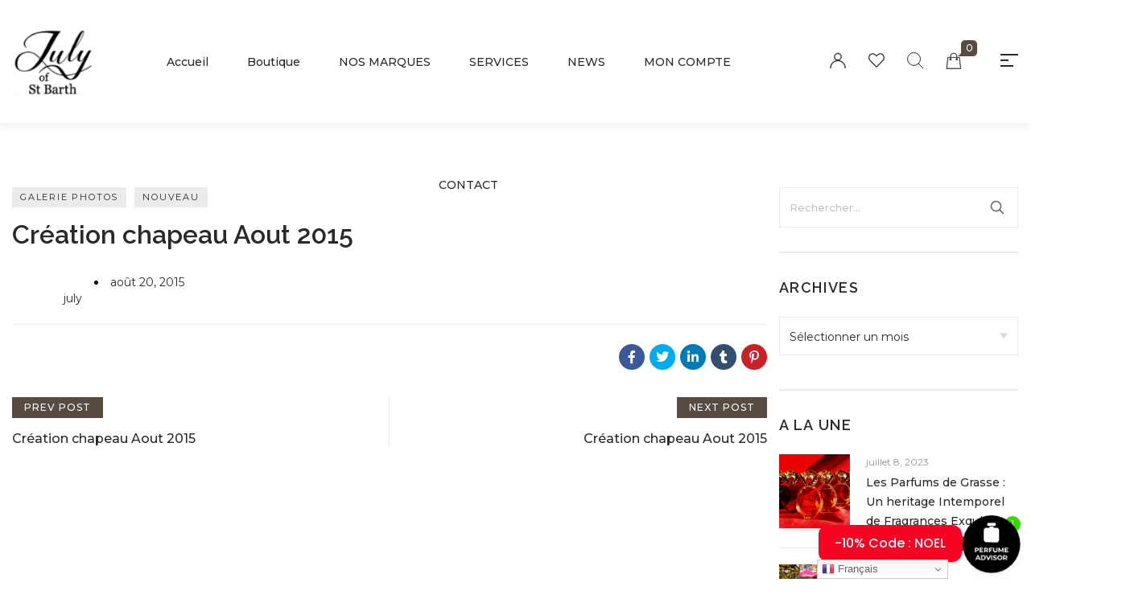

--- FILE ---
content_type: text/html; charset=UTF-8
request_url: https://www.julyofstbarth.com/creation-chapeau-aout-2015-2/
body_size: 46855
content:
<!DOCTYPE html>
<html lang="fr-FR" class="no-js">
<head>
<meta charset="UTF-8">
<meta name="viewport" content="width=device-width, initial-scale=1" />
<link rel="profile" href="https://gmpg.org/xfn/11" />
<script>document.documentElement.className = document.documentElement.className + ' yes-js js_active js'</script>
<title>Création chapeau Aout 2015 &#8211; July of St Barth depuis 1863</title>
<meta name='robots' content='max-image-preview:large' />
<style>img:is([sizes="auto" i], [sizes^="auto," i]) { contain-intrinsic-size: 3000px 1500px }</style>
<meta name="uri-translation" content="on" /><script>window._wca = window._wca || [];</script>
<script type='application/javascript'  id='pys-version-script'>console.log('PixelYourSite Free version 11.1.5.1');</script>
<link rel='dns-prefetch' href='//www.julyofstbarth.com' />
<link rel='dns-prefetch' href='//stats.wp.com' />
<link rel='dns-prefetch' href='//fonts.googleapis.com' />
<link rel="alternate" type="application/rss+xml" title="July of St Barth depuis 1863 &raquo; Flux" href="https://www.julyofstbarth.com/feed/" />
<link rel="alternate" type="application/rss+xml" title="July of St Barth depuis 1863 &raquo; Flux des commentaires" href="https://www.julyofstbarth.com/comments/feed/" />
<style>
.tab-front-box{ font-family:Poppins; }
.tab-front-box button{ font-family:Poppins !important; }
.tab-front-box .tab-icon svg{fill:#e3ec5d; }
.tab-front-box .couponapp-tab-shape-hexagon .tab-icon {
width: 50px;
height: 50px;
position: relative;
background-color:#ff9a00;
}
.tab-front-box .couponapp-tab-shape-hexagon .after,
.tab-front-box .couponapp-tab-shape-hexagon .before {
width: 50px;
}
.tab-front-box.couponapp-tab-shape-hexagon .tab-icon {
padding: 0;
}
.tab-front-box .tab-icon{
width:50px;
height:50px;
position: relative
}
.tab-front-box .tab-icon svg  {
width:32px;
height:32px;
top: calc(50% - 16px);
left:calc(50% - 16px);
position: absolute;
}
.tab-front-box .tab-text{
background-color: #f60422;
color:#FFFFFF;
}
.tab-front-box.couponapp-position-right .tab-text:after{
border-left-color:#f60422;
border-right-color:transparent;     
}
.tab-front-box.couponapp-position-left .tab-text:after{
border-right-color: #f60422 !important;
border-left-color:transparent  !important;
}
.coupon-pending-message {
color: #FFFFFF  !important; 
background: #33dd00 none repeat scroll 0% 0%  !important
}
.hexagon-after, .hexagon-before {
background-color:#ff9a00
} 
.email-content-checkbox {
font-size:14px
}
.sr-only {
border: 0 !important;
clip: rect(1px, 1px, 1px, 1px) !important;
-webkit-clip-path: inset(50%) !important;
clip-path: inset(50%) !important;
height: 1px !important;
margin: -1px !important;
overflow: hidden !important;
padding: 0 !important;
position: absolute !important;
white-space: nowrap !important;
width: auto;
}
#tab-box-front-7061.tab-box.couponapp-tab-shape-hexagon .tab-icon,
#tab-box-front-7061.tab-box .tab-icon{
width: 50px;
height: 50px;
cursor: pointer;
}
#tab-box-front-7061.tab-box .tab-icon svg{
width: 32px;
height: 32px;
top: calc(50% - 16px);
left:calc(50% - 16px);
}
#tab-box-front-7061,
#tab-box-front-7061 h4,
#tab-box-front-7061 .coupon-button,
#tab-box-front-7061 input
{ font-family: Poppins !important}
#tab-box-front-7061.couponapp-position-custom.couponapp-position-left {
bottom: 100px;
left: 50px;
font-familyPoppins
}
#tab-box-front-7061.couponapp-position-custom.couponapp-position-right {
bottom: 100px;
right: 50px;}
#tab-box-front-7061 .tab-text { 
color: #FFFFFF;
background-color: #f60422;}
#tab-box-front-7061.couponapp-position-right .tab-text:after{ 
border-left-color:#f60422;
border-right-color:transparent; }
#tab-box-front-7061.couponapp-position-left .tab-text:after{ 
border-right-color:#f60422;
border-left-color:transparent; }
#tab-box-front-7061 .tab-icon,
#tab-box-front-7061 .tab-icon .hexagon-after,
#tab-box-front-7061 .tab-icon .hexagon-before{ background-color: #ff9a00;}
#tab-box-front-7061 .tab-icon svg{
fill: #e3ec5d;
}
#tab-box-front-7061 .tab-box-content.tab-box-couponcode-content .coupon-code-email-text input{ 
color: #000000;
background-color: #FFFFFF;}
#tab-box-front-7061 .tab-box-content.tab-box-couponcode-content .coupon-button.coupon-email-button { 
color: #FFFFFF;
background-color: #605DEC;}
#tab-box-front-7061 .tab-box-content.tab-box-email-content {
background-color: #ffffff;}
#tab-box-front-7061 .tab-box-content.tab-box-email-content .coupon-code-email-text input{ 
color: #000000;
box-shadow: none !important;
background-color: #FFFFFF;}
#tab-box-front-7061 .tab-box-content.tab-box-email-content .coupon-code-email-text input::placeholder{ 
color: #000000;}
#tab-box-front-7061 .tab-box-content.tab-box-email-content .coupon-code-email-text input:-ms-input-placeholder{ 
color: #000000;}
#tab-box-front-7061 .tab-box-content.tab-box-email-content .coupon-code-email-text input::-ms-input-placeholder{ 
color: #000000;}
#tab-box-front-7061 .tab-box-content.tab-box-email-content .coupon-button{ 
color: #000000;
background-color: #FFFFFF;}
#tab-box-front-7061 .tab-box-content.tab-box-email-content .coupon-button.coupon-email-button { 
color: #FFFFFF;
background-color: #605DEC;}
@media screen and (min-width: 769px) {
#tab-box-front-7061.tab-box.tab-front-box.couponapp-desktop{ 
display: block;
}
}
@media screen and (max-width: 768px) {
#tab-box-front-7061.tab-box.tab-front-box.couponapp-mobile {
display:block
}
}
#tab-box-front-0 .tab-box-content.tab-box-email-content {
background-color:#ffffff
}
#tab-box-front-7061 .tab-box-email-content .form-wrap{
border-color:#635EFF;
background-color:#FFFFFF
}
.coupon-email-error {
color : #FFFFFF;
font-size: 12px
}
#tab-box-front-7061 .tab-box-content.tab-box-couponcode-content { 
background-color: #ffffff;}
#tab-box-front-7061 .tab-box-content .coupon-code-text{ color: #929292;
background-color: #FFFFFF;}
#tab-box-front-7061.tab-box-content.couponapp-email-code-option .form-wrap, 
#tab-box-front-7061.tab-box.couponapp-style-1 .tab-box-couponcode-content .form-wrap, 
#tab-box-front-7061.tab-box.couponapp-style-2 .tab-box-couponcode-content .form-wrap{
border-color:#635EFF;
background-color: #FFFFFF;
}
.coupon-tab-close svg{
fill:#000000
}
#tab-box-front-7061 .tab-box-content.tab-box-couponcode-content .coupon-button{ 
color: #FFFFFF;
background-color: #605DEC;}#tab-box-front-7061 .tab-box-an{ 
background-color: #ffffff !important;
}
#tab-box-front-7061 .tab-box-an .coupon-button{ 
background-color: #605DEC !important;
color: #FFFFFF !important;
}        
</style>
<script type="text/javascript">
/* <![CDATA[ */
window._wpemojiSettings = {"baseUrl":"https:\/\/s.w.org\/images\/core\/emoji\/16.0.1\/72x72\/","ext":".png","svgUrl":"https:\/\/s.w.org\/images\/core\/emoji\/16.0.1\/svg\/","svgExt":".svg","source":{"concatemoji":"https:\/\/www.julyofstbarth.com\/wp-includes\/js\/wp-emoji-release.min.js?ver=6.8.3"}};
/*! This file is auto-generated */
!function(s,n){var o,i,e;function c(e){try{var t={supportTests:e,timestamp:(new Date).valueOf()};sessionStorage.setItem(o,JSON.stringify(t))}catch(e){}}function p(e,t,n){e.clearRect(0,0,e.canvas.width,e.canvas.height),e.fillText(t,0,0);var t=new Uint32Array(e.getImageData(0,0,e.canvas.width,e.canvas.height).data),a=(e.clearRect(0,0,e.canvas.width,e.canvas.height),e.fillText(n,0,0),new Uint32Array(e.getImageData(0,0,e.canvas.width,e.canvas.height).data));return t.every(function(e,t){return e===a[t]})}function u(e,t){e.clearRect(0,0,e.canvas.width,e.canvas.height),e.fillText(t,0,0);for(var n=e.getImageData(16,16,1,1),a=0;a<n.data.length;a++)if(0!==n.data[a])return!1;return!0}function f(e,t,n,a){switch(t){case"flag":return n(e,"\ud83c\udff3\ufe0f\u200d\u26a7\ufe0f","\ud83c\udff3\ufe0f\u200b\u26a7\ufe0f")?!1:!n(e,"\ud83c\udde8\ud83c\uddf6","\ud83c\udde8\u200b\ud83c\uddf6")&&!n(e,"\ud83c\udff4\udb40\udc67\udb40\udc62\udb40\udc65\udb40\udc6e\udb40\udc67\udb40\udc7f","\ud83c\udff4\u200b\udb40\udc67\u200b\udb40\udc62\u200b\udb40\udc65\u200b\udb40\udc6e\u200b\udb40\udc67\u200b\udb40\udc7f");case"emoji":return!a(e,"\ud83e\udedf")}return!1}function g(e,t,n,a){var r="undefined"!=typeof WorkerGlobalScope&&self instanceof WorkerGlobalScope?new OffscreenCanvas(300,150):s.createElement("canvas"),o=r.getContext("2d",{willReadFrequently:!0}),i=(o.textBaseline="top",o.font="600 32px Arial",{});return e.forEach(function(e){i[e]=t(o,e,n,a)}),i}function t(e){var t=s.createElement("script");t.src=e,t.defer=!0,s.head.appendChild(t)}"undefined"!=typeof Promise&&(o="wpEmojiSettingsSupports",i=["flag","emoji"],n.supports={everything:!0,everythingExceptFlag:!0},e=new Promise(function(e){s.addEventListener("DOMContentLoaded",e,{once:!0})}),new Promise(function(t){var n=function(){try{var e=JSON.parse(sessionStorage.getItem(o));if("object"==typeof e&&"number"==typeof e.timestamp&&(new Date).valueOf()<e.timestamp+604800&&"object"==typeof e.supportTests)return e.supportTests}catch(e){}return null}();if(!n){if("undefined"!=typeof Worker&&"undefined"!=typeof OffscreenCanvas&&"undefined"!=typeof URL&&URL.createObjectURL&&"undefined"!=typeof Blob)try{var e="postMessage("+g.toString()+"("+[JSON.stringify(i),f.toString(),p.toString(),u.toString()].join(",")+"));",a=new Blob([e],{type:"text/javascript"}),r=new Worker(URL.createObjectURL(a),{name:"wpTestEmojiSupports"});return void(r.onmessage=function(e){c(n=e.data),r.terminate(),t(n)})}catch(e){}c(n=g(i,f,p,u))}t(n)}).then(function(e){for(var t in e)n.supports[t]=e[t],n.supports.everything=n.supports.everything&&n.supports[t],"flag"!==t&&(n.supports.everythingExceptFlag=n.supports.everythingExceptFlag&&n.supports[t]);n.supports.everythingExceptFlag=n.supports.everythingExceptFlag&&!n.supports.flag,n.DOMReady=!1,n.readyCallback=function(){n.DOMReady=!0}}).then(function(){return e}).then(function(){var e;n.supports.everything||(n.readyCallback(),(e=n.source||{}).concatemoji?t(e.concatemoji):e.wpemoji&&e.twemoji&&(t(e.twemoji),t(e.wpemoji)))}))}((window,document),window._wpemojiSettings);
/* ]]> */
</script>
<link rel='stylesheet' id='nova-google-fonts-css' href='https://fonts.googleapis.com/css2?family=Montserrat:ital,wght@0,400;0,500;0,600;0,700;1,400;1,500;1,600;1,700&#038;family=Raleway:ital,wght@0,300;0,400;0,500;0,600;0,700;0,800;0,900;1,300;1,400;1,500;1,600;1,700;1,800;1,900&#038;display=swap' type='text/css' media='all' />
<!-- <link rel='stylesheet' id='kitify-css-transform-css' href='https://www.julyofstbarth.com/wp-content/plugins/kitify/assets/css/addons/css-transform.css?ver=1.0.4.5' type='text/css' media='all' /> -->
<link rel="stylesheet" type="text/css" href="//www.julyofstbarth.com/wp-content/cache/wpfc-minified/g3321jo/83ui0.css" media="all"/>
<style id='wp-emoji-styles-inline-css' type='text/css'>
img.wp-smiley, img.emoji {
display: inline !important;
border: none !important;
box-shadow: none !important;
height: 1em !important;
width: 1em !important;
margin: 0 0.07em !important;
vertical-align: -0.1em !important;
background: none !important;
padding: 0 !important;
}
</style>
<!-- <link rel='stylesheet' id='wp-block-library-css' href='https://www.julyofstbarth.com/wp-includes/css/dist/block-library/style.min.css?ver=6.8.3' type='text/css' media='all' /> -->
<link rel="stylesheet" type="text/css" href="//www.julyofstbarth.com/wp-content/cache/wpfc-minified/kxhul1eq/83ui0.css" media="all"/>
<style id='classic-theme-styles-inline-css' type='text/css'>
/*! This file is auto-generated */
.wp-block-button__link{color:#fff;background-color:#32373c;border-radius:9999px;box-shadow:none;text-decoration:none;padding:calc(.667em + 2px) calc(1.333em + 2px);font-size:1.125em}.wp-block-file__button{background:#32373c;color:#fff;text-decoration:none}
</style>
<style id='ic-price-field-ic-price-table-style-inline-css' type='text/css'>
/**
* Note that these styles are loaded *before* editor styles, so that
* editor-specific styles using the same selectors will take precedence.
*/
.ic-font-size-custom .price-value, .ic-font-size-custom .price-value.small-price {
font-size: inherit;
}
</style>
<!-- <link rel='stylesheet' id='mediaelement-css' href='https://www.julyofstbarth.com/wp-includes/js/mediaelement/mediaelementplayer-legacy.min.css?ver=4.2.17' type='text/css' media='all' /> -->
<!-- <link rel='stylesheet' id='wp-mediaelement-css' href='https://www.julyofstbarth.com/wp-includes/js/mediaelement/wp-mediaelement.min.css?ver=6.8.3' type='text/css' media='all' /> -->
<link rel="stylesheet" type="text/css" href="//www.julyofstbarth.com/wp-content/cache/wpfc-minified/8kptaxxy/83ui0.css" media="all"/>
<style id='jetpack-sharing-buttons-style-inline-css' type='text/css'>
.jetpack-sharing-buttons__services-list{display:flex;flex-direction:row;flex-wrap:wrap;gap:0;list-style-type:none;margin:5px;padding:0}.jetpack-sharing-buttons__services-list.has-small-icon-size{font-size:12px}.jetpack-sharing-buttons__services-list.has-normal-icon-size{font-size:16px}.jetpack-sharing-buttons__services-list.has-large-icon-size{font-size:24px}.jetpack-sharing-buttons__services-list.has-huge-icon-size{font-size:36px}@media print{.jetpack-sharing-buttons__services-list{display:none!important}}.editor-styles-wrapper .wp-block-jetpack-sharing-buttons{gap:0;padding-inline-start:0}ul.jetpack-sharing-buttons__services-list.has-background{padding:1.25em 2.375em}
</style>
<!-- <link rel='stylesheet' id='jquery-selectBox-css' href='https://www.julyofstbarth.com/wp-content/plugins/yith-woocommerce-wishlist/assets/css/jquery.selectBox.css?ver=1.2.0' type='text/css' media='all' /> -->
<!-- <link rel='stylesheet' id='woocommerce_prettyPhoto_css-css' href='//www.julyofstbarth.com/wp-content/plugins/woocommerce/assets/css/prettyPhoto.css?ver=3.1.6' type='text/css' media='all' /> -->
<!-- <link rel='stylesheet' id='yith-wcwl-main-css' href='https://www.julyofstbarth.com/wp-content/plugins/yith-woocommerce-wishlist/assets/css/style.css?ver=4.11.0' type='text/css' media='all' /> -->
<link rel="stylesheet" type="text/css" href="//www.julyofstbarth.com/wp-content/cache/wpfc-minified/qk9827yo/83ui0.css" media="all"/>
<style id='yith-wcwl-main-inline-css' type='text/css'>
:root { --rounded-corners-radius: 16px; --add-to-cart-rounded-corners-radius: 16px; --feedback-duration: 3s } 
:root { --rounded-corners-radius: 16px; --add-to-cart-rounded-corners-radius: 16px; --feedback-duration: 3s } 
</style>
<style id='ic-epc-image-gallery-style-inline-css' type='text/css'>
/*!
* 
* https://impleCode.com
*
* Copyright 2021 impleCode
* Free to use under the GPLv3 license.
* http://www.gnu.org/licenses/gpl-3.0.html
*
* Contributing author: Norbert Dreszer
*
* NOTE: DO NOT EDIT THIS FILE. FOR YOUR OWN CSS GO TO WordPress > Appearance > Additional CSS and copy the CSS that you want to modify there.
*/
.wp-block-ic-epc-image-gallery {
display: table;
}
.wp-block-ic-epc-image-gallery.alignfull, .wp-block-ic-epc-image-gallery.alignwide {
display: block;
}
</style>
<!-- <link rel='stylesheet' id='dashicons-css' href='https://www.julyofstbarth.com/wp-includes/css/dashicons.min.css?ver=6.8.3' type='text/css' media='all' /> -->
<link rel="stylesheet" type="text/css" href="//www.julyofstbarth.com/wp-content/cache/wpfc-minified/q63qq4vc/83ui0.css" media="all"/>
<style id='dashicons-inline-css' type='text/css'>
[data-font="Dashicons"]:before {font-family: 'Dashicons' !important;content: attr(data-icon) !important;speak: none !important;font-weight: normal !important;font-variant: normal !important;text-transform: none !important;line-height: 1 !important;font-style: normal !important;-webkit-font-smoothing: antialiased !important;-moz-osx-font-smoothing: grayscale !important;}
</style>
<!-- <link rel='stylesheet' id='al_product_styles-css' href='https://www.julyofstbarth.com/wp-content/plugins/ecommerce-product-catalog/css/al_product.min.css?timestamp=1761051996&#038;ver=6.8.3' type='text/css' media='all' /> -->
<!-- <link rel='stylesheet' id='ic_blocks-css' href='https://www.julyofstbarth.com/wp-content/plugins/ecommerce-product-catalog/includes/blocks/ic-blocks.min.css?timestamp=1761051996&#038;ver=6.8.3' type='text/css' media='all' /> -->
<link rel="stylesheet" type="text/css" href="//www.julyofstbarth.com/wp-content/cache/wpfc-minified/7m63mabd/83ui0.css" media="all"/>
<style id='global-styles-inline-css' type='text/css'>
:root{--wp--preset--aspect-ratio--square: 1;--wp--preset--aspect-ratio--4-3: 4/3;--wp--preset--aspect-ratio--3-4: 3/4;--wp--preset--aspect-ratio--3-2: 3/2;--wp--preset--aspect-ratio--2-3: 2/3;--wp--preset--aspect-ratio--16-9: 16/9;--wp--preset--aspect-ratio--9-16: 9/16;--wp--preset--color--black: #000000;--wp--preset--color--cyan-bluish-gray: #abb8c3;--wp--preset--color--white: #ffffff;--wp--preset--color--pale-pink: #f78da7;--wp--preset--color--vivid-red: #cf2e2e;--wp--preset--color--luminous-vivid-orange: #ff6900;--wp--preset--color--luminous-vivid-amber: #fcb900;--wp--preset--color--light-green-cyan: #7bdcb5;--wp--preset--color--vivid-green-cyan: #00d084;--wp--preset--color--pale-cyan-blue: #8ed1fc;--wp--preset--color--vivid-cyan-blue: #0693e3;--wp--preset--color--vivid-purple: #9b51e0;--wp--preset--gradient--vivid-cyan-blue-to-vivid-purple: linear-gradient(135deg,rgba(6,147,227,1) 0%,rgb(155,81,224) 100%);--wp--preset--gradient--light-green-cyan-to-vivid-green-cyan: linear-gradient(135deg,rgb(122,220,180) 0%,rgb(0,208,130) 100%);--wp--preset--gradient--luminous-vivid-amber-to-luminous-vivid-orange: linear-gradient(135deg,rgba(252,185,0,1) 0%,rgba(255,105,0,1) 100%);--wp--preset--gradient--luminous-vivid-orange-to-vivid-red: linear-gradient(135deg,rgba(255,105,0,1) 0%,rgb(207,46,46) 100%);--wp--preset--gradient--very-light-gray-to-cyan-bluish-gray: linear-gradient(135deg,rgb(238,238,238) 0%,rgb(169,184,195) 100%);--wp--preset--gradient--cool-to-warm-spectrum: linear-gradient(135deg,rgb(74,234,220) 0%,rgb(151,120,209) 20%,rgb(207,42,186) 40%,rgb(238,44,130) 60%,rgb(251,105,98) 80%,rgb(254,248,76) 100%);--wp--preset--gradient--blush-light-purple: linear-gradient(135deg,rgb(255,206,236) 0%,rgb(152,150,240) 100%);--wp--preset--gradient--blush-bordeaux: linear-gradient(135deg,rgb(254,205,165) 0%,rgb(254,45,45) 50%,rgb(107,0,62) 100%);--wp--preset--gradient--luminous-dusk: linear-gradient(135deg,rgb(255,203,112) 0%,rgb(199,81,192) 50%,rgb(65,88,208) 100%);--wp--preset--gradient--pale-ocean: linear-gradient(135deg,rgb(255,245,203) 0%,rgb(182,227,212) 50%,rgb(51,167,181) 100%);--wp--preset--gradient--electric-grass: linear-gradient(135deg,rgb(202,248,128) 0%,rgb(113,206,126) 100%);--wp--preset--gradient--midnight: linear-gradient(135deg,rgb(2,3,129) 0%,rgb(40,116,252) 100%);--wp--preset--font-size--small: 13px;--wp--preset--font-size--medium: 20px;--wp--preset--font-size--large: 36px;--wp--preset--font-size--x-large: 42px;--wp--preset--spacing--20: 0.44rem;--wp--preset--spacing--30: 0.67rem;--wp--preset--spacing--40: 1rem;--wp--preset--spacing--50: 1.5rem;--wp--preset--spacing--60: 2.25rem;--wp--preset--spacing--70: 3.38rem;--wp--preset--spacing--80: 5.06rem;--wp--preset--shadow--natural: 6px 6px 9px rgba(0, 0, 0, 0.2);--wp--preset--shadow--deep: 12px 12px 50px rgba(0, 0, 0, 0.4);--wp--preset--shadow--sharp: 6px 6px 0px rgba(0, 0, 0, 0.2);--wp--preset--shadow--outlined: 6px 6px 0px -3px rgba(255, 255, 255, 1), 6px 6px rgba(0, 0, 0, 1);--wp--preset--shadow--crisp: 6px 6px 0px rgba(0, 0, 0, 1);}:where(.is-layout-flex){gap: 0.5em;}:where(.is-layout-grid){gap: 0.5em;}body .is-layout-flex{display: flex;}.is-layout-flex{flex-wrap: wrap;align-items: center;}.is-layout-flex > :is(*, div){margin: 0;}body .is-layout-grid{display: grid;}.is-layout-grid > :is(*, div){margin: 0;}:where(.wp-block-columns.is-layout-flex){gap: 2em;}:where(.wp-block-columns.is-layout-grid){gap: 2em;}:where(.wp-block-post-template.is-layout-flex){gap: 1.25em;}:where(.wp-block-post-template.is-layout-grid){gap: 1.25em;}.has-black-color{color: var(--wp--preset--color--black) !important;}.has-cyan-bluish-gray-color{color: var(--wp--preset--color--cyan-bluish-gray) !important;}.has-white-color{color: var(--wp--preset--color--white) !important;}.has-pale-pink-color{color: var(--wp--preset--color--pale-pink) !important;}.has-vivid-red-color{color: var(--wp--preset--color--vivid-red) !important;}.has-luminous-vivid-orange-color{color: var(--wp--preset--color--luminous-vivid-orange) !important;}.has-luminous-vivid-amber-color{color: var(--wp--preset--color--luminous-vivid-amber) !important;}.has-light-green-cyan-color{color: var(--wp--preset--color--light-green-cyan) !important;}.has-vivid-green-cyan-color{color: var(--wp--preset--color--vivid-green-cyan) !important;}.has-pale-cyan-blue-color{color: var(--wp--preset--color--pale-cyan-blue) !important;}.has-vivid-cyan-blue-color{color: var(--wp--preset--color--vivid-cyan-blue) !important;}.has-vivid-purple-color{color: var(--wp--preset--color--vivid-purple) !important;}.has-black-background-color{background-color: var(--wp--preset--color--black) !important;}.has-cyan-bluish-gray-background-color{background-color: var(--wp--preset--color--cyan-bluish-gray) !important;}.has-white-background-color{background-color: var(--wp--preset--color--white) !important;}.has-pale-pink-background-color{background-color: var(--wp--preset--color--pale-pink) !important;}.has-vivid-red-background-color{background-color: var(--wp--preset--color--vivid-red) !important;}.has-luminous-vivid-orange-background-color{background-color: var(--wp--preset--color--luminous-vivid-orange) !important;}.has-luminous-vivid-amber-background-color{background-color: var(--wp--preset--color--luminous-vivid-amber) !important;}.has-light-green-cyan-background-color{background-color: var(--wp--preset--color--light-green-cyan) !important;}.has-vivid-green-cyan-background-color{background-color: var(--wp--preset--color--vivid-green-cyan) !important;}.has-pale-cyan-blue-background-color{background-color: var(--wp--preset--color--pale-cyan-blue) !important;}.has-vivid-cyan-blue-background-color{background-color: var(--wp--preset--color--vivid-cyan-blue) !important;}.has-vivid-purple-background-color{background-color: var(--wp--preset--color--vivid-purple) !important;}.has-black-border-color{border-color: var(--wp--preset--color--black) !important;}.has-cyan-bluish-gray-border-color{border-color: var(--wp--preset--color--cyan-bluish-gray) !important;}.has-white-border-color{border-color: var(--wp--preset--color--white) !important;}.has-pale-pink-border-color{border-color: var(--wp--preset--color--pale-pink) !important;}.has-vivid-red-border-color{border-color: var(--wp--preset--color--vivid-red) !important;}.has-luminous-vivid-orange-border-color{border-color: var(--wp--preset--color--luminous-vivid-orange) !important;}.has-luminous-vivid-amber-border-color{border-color: var(--wp--preset--color--luminous-vivid-amber) !important;}.has-light-green-cyan-border-color{border-color: var(--wp--preset--color--light-green-cyan) !important;}.has-vivid-green-cyan-border-color{border-color: var(--wp--preset--color--vivid-green-cyan) !important;}.has-pale-cyan-blue-border-color{border-color: var(--wp--preset--color--pale-cyan-blue) !important;}.has-vivid-cyan-blue-border-color{border-color: var(--wp--preset--color--vivid-cyan-blue) !important;}.has-vivid-purple-border-color{border-color: var(--wp--preset--color--vivid-purple) !important;}.has-vivid-cyan-blue-to-vivid-purple-gradient-background{background: var(--wp--preset--gradient--vivid-cyan-blue-to-vivid-purple) !important;}.has-light-green-cyan-to-vivid-green-cyan-gradient-background{background: var(--wp--preset--gradient--light-green-cyan-to-vivid-green-cyan) !important;}.has-luminous-vivid-amber-to-luminous-vivid-orange-gradient-background{background: var(--wp--preset--gradient--luminous-vivid-amber-to-luminous-vivid-orange) !important;}.has-luminous-vivid-orange-to-vivid-red-gradient-background{background: var(--wp--preset--gradient--luminous-vivid-orange-to-vivid-red) !important;}.has-very-light-gray-to-cyan-bluish-gray-gradient-background{background: var(--wp--preset--gradient--very-light-gray-to-cyan-bluish-gray) !important;}.has-cool-to-warm-spectrum-gradient-background{background: var(--wp--preset--gradient--cool-to-warm-spectrum) !important;}.has-blush-light-purple-gradient-background{background: var(--wp--preset--gradient--blush-light-purple) !important;}.has-blush-bordeaux-gradient-background{background: var(--wp--preset--gradient--blush-bordeaux) !important;}.has-luminous-dusk-gradient-background{background: var(--wp--preset--gradient--luminous-dusk) !important;}.has-pale-ocean-gradient-background{background: var(--wp--preset--gradient--pale-ocean) !important;}.has-electric-grass-gradient-background{background: var(--wp--preset--gradient--electric-grass) !important;}.has-midnight-gradient-background{background: var(--wp--preset--gradient--midnight) !important;}.has-small-font-size{font-size: var(--wp--preset--font-size--small) !important;}.has-medium-font-size{font-size: var(--wp--preset--font-size--medium) !important;}.has-large-font-size{font-size: var(--wp--preset--font-size--large) !important;}.has-x-large-font-size{font-size: var(--wp--preset--font-size--x-large) !important;}
:where(.wp-block-post-template.is-layout-flex){gap: 1.25em;}:where(.wp-block-post-template.is-layout-grid){gap: 1.25em;}
:where(.wp-block-columns.is-layout-flex){gap: 2em;}:where(.wp-block-columns.is-layout-grid){gap: 2em;}
:root :where(.wp-block-pullquote){font-size: 1.5em;line-height: 1.6;}
</style>
<!-- <link rel='stylesheet' id='contact-form-7-css' href='https://www.julyofstbarth.com/wp-content/plugins/contact-form-7/includes/css/styles.css?ver=6.1.4' type='text/css' media='all' /> -->
<!-- <link rel='stylesheet' id='cx-style-css' href='https://www.julyofstbarth.com/wp-content/plugins/coupon-x-discount-pop-up/assets/css/frontend.min.css?ver=1.4.5' type='text/css' media='all' /> -->
<!-- <link rel='stylesheet' id='novaworks_plugin_fontend-css' href='https://www.julyofstbarth.com/wp-content/plugins/novaworks/public/css/frontend.css?ver=1.1' type='text/css' media='all' /> -->
<link rel="stylesheet" type="text/css" href="//www.julyofstbarth.com/wp-content/cache/wpfc-minified/20cubf9l/83ui0.css" media="all"/>
<style id='woocommerce-inline-inline-css' type='text/css'>
.woocommerce form .form-row .required { visibility: visible; }
</style>
<!-- <link rel='stylesheet' id='wpsl-styles-css' href='https://www.julyofstbarth.com/wp-content/plugins/wp-store-locator/css/styles.min.css?ver=2.2.261' type='text/css' media='all' /> -->
<!-- <link rel='stylesheet' id='woo-variation-swatches-css' href='https://www.julyofstbarth.com/wp-content/plugins/woo-variation-swatches/assets/css/frontend.min.css?ver=1762866390' type='text/css' media='all' /> -->
<link rel="stylesheet" type="text/css" href="//www.julyofstbarth.com/wp-content/cache/wpfc-minified/l9th94hd/83ui0.css" media="all"/>
<style id='woo-variation-swatches-inline-css' type='text/css'>
:root {
--wvs-tick:url("data:image/svg+xml;utf8,%3Csvg filter='drop-shadow(0px 0px 2px rgb(0 0 0 / .8))' xmlns='http://www.w3.org/2000/svg'  viewBox='0 0 30 30'%3E%3Cpath fill='none' stroke='%23ffffff' stroke-linecap='round' stroke-linejoin='round' stroke-width='4' d='M4 16L11 23 27 7'/%3E%3C/svg%3E");
--wvs-cross:url("data:image/svg+xml;utf8,%3Csvg filter='drop-shadow(0px 0px 5px rgb(255 255 255 / .6))' xmlns='http://www.w3.org/2000/svg' width='72px' height='72px' viewBox='0 0 24 24'%3E%3Cpath fill='none' stroke='%23ff0000' stroke-linecap='round' stroke-width='0.6' d='M5 5L19 19M19 5L5 19'/%3E%3C/svg%3E");
--wvs-single-product-item-width:30px;
--wvs-single-product-item-height:30px;
--wvs-single-product-item-font-size:16px}
</style>
<!-- <link rel='stylesheet' id='novaworks-icons-css' href='https://www.julyofstbarth.com/wp-content/themes/irina/assets/icon-fonts/core/css/icons.css?ver=2.0.8' type='text/css' media='all' /> -->
<!-- <link rel='stylesheet' id='select2-css' href='https://www.julyofstbarth.com/wp-content/plugins/woocommerce/assets/css/select2.css?ver=10.4.3' type='text/css' media='all' /> -->
<!-- <link rel='stylesheet' id='fontawesome-pro-css' href='https://www.julyofstbarth.com/wp-content/themes/irina/assets/vendor/fontawesome-pro/css/all.css?ver=5.1.0' type='text/css' media='all' /> -->
<!-- <link rel='stylesheet' id='normalize-css' href='https://www.julyofstbarth.com/wp-content/themes/irina/assets/vendor/animatedModal.js/css/normalize.min.css?ver=3.0.2' type='text/css' media='all' /> -->
<!-- <link rel='stylesheet' id='animate-css' href='https://www.julyofstbarth.com/wp-content/themes/irina/assets/vendor/animatedModal.js/css/animate.min.css?ver=2.0.8' type='text/css' media='all' /> -->
<!-- <link rel='stylesheet' id='nova-irina-styles-css' href='https://www.julyofstbarth.com/wp-content/themes/irina/assets/css/app.css?ver=2.0.8' type='text/css' media='all' /> -->
<!-- <link rel='stylesheet' id='tablepress-default-css' href='https://www.julyofstbarth.com/wp-content/tablepress-combined.min.css?ver=30' type='text/css' media='all' /> -->
<!-- <link rel='stylesheet' id='nova-default-fonts-css' href='https://www.julyofstbarth.com/wp-content/themes/irina/inc/fonts/default.css?ver=2.0.8' type='text/css' media='all' /> -->
<link rel="stylesheet" type="text/css" href="//www.julyofstbarth.com/wp-content/cache/wpfc-minified/8w3r8ars/83ui0.css" media="all"/>
<link rel='stylesheet' id='google-front-fonts-css' href='https://fonts.googleapis.com/css?family=Poppins%3A400%2C500%2C600%2C700&#038;ver=6.8.3' type='text/css' media='all' />
<script type="text/template" id="tmpl-variation-template">
<div class="woocommerce-variation-description">{{{ data.variation.variation_description }}}</div>
<div class="woocommerce-variation-price">{{{ data.variation.price_html }}}</div>
<div class="woocommerce-variation-availability">{{{ data.variation.availability_html }}}</div>
</script>
<script type="text/template" id="tmpl-unavailable-variation-template">
<p role="alert">Désolé, ce produit n&rsquo;est pas disponible. Veuillez choisir une combinaison différente.</p>
</script>
<script type="text/javascript">
window._nslDOMReady = (function () {
const executedCallbacks = new Set();
return function (callback) {
/**
* Third parties might dispatch DOMContentLoaded events, so we need to ensure that we only run our callback once!
*/
if (executedCallbacks.has(callback)) return;
const wrappedCallback = function () {
if (executedCallbacks.has(callback)) return;
executedCallbacks.add(callback);
callback();
};
if (document.readyState === "complete" || document.readyState === "interactive") {
wrappedCallback();
} else {
document.addEventListener("DOMContentLoaded", wrappedCallback);
}
};
})();
</script><script src='//www.julyofstbarth.com/wp-content/cache/wpfc-minified/mnontvcn/83ui0.js' type="text/javascript"></script>
<!-- <script type="text/javascript" src="https://www.julyofstbarth.com/wp-includes/js/jquery/jquery.min.js?ver=3.7.1" id="jquery-core-js"></script> -->
<!-- <script type="text/javascript" src="https://www.julyofstbarth.com/wp-includes/js/jquery/jquery-migrate.min.js?ver=3.4.1" id="jquery-migrate-js"></script> -->
<script type="text/javascript" id="cx-script-js-extra">
/* <![CDATA[ */
var cx_data = {"site_url":"https:\/\/www.julyofstbarth.com","nonce":"dc9345aba1","url":"https:\/\/www.julyofstbarth.com\/wp-admin\/admin-ajax.php"};
/* ]]> */
</script>
<script src='//www.julyofstbarth.com/wp-content/cache/wpfc-minified/qgvgawmf/83ui0.js' type="text/javascript"></script>
<!-- <script type="text/javascript" src="https://www.julyofstbarth.com/wp-content/plugins/coupon-x-discount-pop-up/assets/js/frontend.min.js?ver=1.4.5" id="cx-script-js" defer="defer" data-wp-strategy="defer"></script> -->
<!-- <script type="text/javascript" src="https://www.julyofstbarth.com/wp-content/plugins/woocommerce/assets/js/jquery-blockui/jquery.blockUI.min.js?ver=2.7.0-wc.10.4.3" id="wc-jquery-blockui-js" data-wp-strategy="defer"></script> -->
<script type="text/javascript" id="wc-add-to-cart-js-extra">
/* <![CDATA[ */
var wc_add_to_cart_params = {"ajax_url":"\/wp-admin\/admin-ajax.php","wc_ajax_url":"\/?wc-ajax=%%endpoint%%","i18n_view_cart":"Voir le panier","cart_url":"https:\/\/www.julyofstbarth.com\/cart\/","is_cart":"","cart_redirect_after_add":"no","gt_translate_keys":["i18n_view_cart",{"key":"cart_url","format":"url"}]};
/* ]]> */
</script>
<script src='//www.julyofstbarth.com/wp-content/cache/wpfc-minified/2boi91ne/83ui0.js' type="text/javascript"></script>
<!-- <script type="text/javascript" src="https://www.julyofstbarth.com/wp-content/plugins/woocommerce/assets/js/frontend/add-to-cart.min.js?ver=10.4.3" id="wc-add-to-cart-js" data-wp-strategy="defer"></script> -->
<!-- <script type="text/javascript" src="https://www.julyofstbarth.com/wp-content/plugins/woocommerce/assets/js/js-cookie/js.cookie.min.js?ver=2.1.4-wc.10.4.3" id="wc-js-cookie-js" defer="defer" data-wp-strategy="defer"></script> -->
<script type="text/javascript" id="woocommerce-js-extra">
/* <![CDATA[ */
var woocommerce_params = {"ajax_url":"\/wp-admin\/admin-ajax.php","wc_ajax_url":"\/?wc-ajax=%%endpoint%%","i18n_password_show":"Afficher le mot de passe","i18n_password_hide":"Masquer le mot de passe"};
/* ]]> */
</script>
<script src='//www.julyofstbarth.com/wp-content/cache/wpfc-minified/1gfjga5f/83ui0.js' type="text/javascript"></script>
<!-- <script type="text/javascript" src="https://www.julyofstbarth.com/wp-content/plugins/woocommerce/assets/js/frontend/woocommerce.min.js?ver=10.4.3" id="woocommerce-js" defer="defer" data-wp-strategy="defer"></script> -->
<!-- <script type="text/javascript" src="https://www.julyofstbarth.com/wp-content/plugins/js_composer/assets/js/vendors/woocommerce-add-to-cart.js?ver=7.8" id="vc_woocommerce-add-to-cart-js-js"></script> -->
<!-- <script type="text/javascript" src="https://www.julyofstbarth.com/wp-includes/js/underscore.min.js?ver=1.13.7" id="underscore-js"></script> -->
<script type="text/javascript" id="wp-util-js-extra">
/* <![CDATA[ */
var _wpUtilSettings = {"ajax":{"url":"\/wp-admin\/admin-ajax.php"}};
/* ]]> */
</script>
<script src='//www.julyofstbarth.com/wp-content/cache/wpfc-minified/r39l5qq/83ui0.js' type="text/javascript"></script>
<!-- <script type="text/javascript" src="https://www.julyofstbarth.com/wp-includes/js/wp-util.min.js?ver=6.8.3" id="wp-util-js"></script> -->
<script type="text/javascript" id="WCPAY_ASSETS-js-extra">
/* <![CDATA[ */
var wcpayAssets = {"url":"https:\/\/www.julyofstbarth.com\/wp-content\/plugins\/woocommerce-payments\/dist\/"};
/* ]]> */
</script>
<script src='//www.julyofstbarth.com/wp-content/cache/wpfc-minified/lxc8is79/83ui0.js' type="text/javascript"></script>
<!-- <script type="text/javascript" src="https://www.julyofstbarth.com/wp-content/plugins/woocommerce/assets/js/select2/select2.full.min.js?ver=4.0.3-wc.10.4.3" id="wc-select2-js" defer="defer" data-wp-strategy="defer"></script> -->
<!-- <script type="text/javascript" src="https://www.julyofstbarth.com/wp-content/plugins/woocommerce/assets/js/flexslider/jquery.flexslider.min.js?ver=2.7.2-wc.10.4.3" id="wc-flexslider-js" defer="defer" data-wp-strategy="defer"></script> -->
<script type="text/javascript" id="wc-single-product-js-extra">
/* <![CDATA[ */
var wc_single_product_params = {"i18n_required_rating_text":"Veuillez s\u00e9lectionner une note","i18n_rating_options":["1\u00a0\u00e9toile sur 5","2\u00a0\u00e9toiles sur 5","3\u00a0\u00e9toiles sur 5","4\u00a0\u00e9toiles sur 5","5\u00a0\u00e9toiles sur 5"],"i18n_product_gallery_trigger_text":"Voir la galerie d\u2019images en plein \u00e9cran","review_rating_required":"yes","flexslider":{"rtl":false,"animation":"slide","smoothHeight":true,"directionNav":false,"controlNav":"thumbnails","slideshow":false,"animationSpeed":300,"animationLoop":false},"zoom_enabled":"1","zoom_options":[],"photoswipe_enabled":"1","photoswipe_options":{"shareEl":false,"closeOnScroll":false,"history":false,"hideAnimationDuration":400,"showAnimationDuration":400,"captionEl":false,"showHideOpacity":true},"flexslider_enabled":"1","gt_translate_keys":["i18n_required_rating_text"]};
/* ]]> */
</script>
<script src='//www.julyofstbarth.com/wp-content/cache/wpfc-minified/e5z4s9ok/83ui0.js' type="text/javascript"></script>
<!-- <script type="text/javascript" src="https://www.julyofstbarth.com/wp-content/plugins/woocommerce/assets/js/frontend/single-product.min.js?ver=10.4.3" id="wc-single-product-js" defer="defer" data-wp-strategy="defer"></script> -->
<script type="text/javascript" id="wc-add-to-cart-variation-js-extra">
/* <![CDATA[ */
var wc_add_to_cart_variation_params = {"wc_ajax_url":"\/?wc-ajax=%%endpoint%%","i18n_no_matching_variations_text":"D\u00e9sol\u00e9, aucun produit ne r\u00e9pond \u00e0 vos crit\u00e8res. Veuillez choisir une combinaison diff\u00e9rente.","i18n_make_a_selection_text":"Veuillez s\u00e9lectionner des options du produit avant de l\u2019ajouter \u00e0 votre panier.","i18n_unavailable_text":"D\u00e9sol\u00e9, ce produit n\u2019est pas disponible. Veuillez choisir une combinaison diff\u00e9rente.","i18n_reset_alert_text":"Votre s\u00e9lection a \u00e9t\u00e9 r\u00e9initialis\u00e9e. Veuillez s\u00e9lectionner des options du produit avant de l\u2019ajouter \u00e0 votre panier.","gt_translate_keys":["i18n_no_matching_variations_text","i18n_make_a_selection_text","i18n_unavailable_text"]};
/* ]]> */
</script>
<script src='//www.julyofstbarth.com/wp-content/cache/wpfc-minified/k1ru3n1p/83ui0.js' type="text/javascript"></script>
<!-- <script type="text/javascript" src="https://www.julyofstbarth.com/wp-content/plugins/woocommerce/assets/js/frontend/add-to-cart-variation.min.js?ver=10.4.3" id="wc-add-to-cart-variation-js" defer="defer" data-wp-strategy="defer"></script> -->
<script type="text/javascript" src="https://stats.wp.com/s-202552.js" id="woocommerce-analytics-js" defer="defer" data-wp-strategy="defer"></script>
<script src='//www.julyofstbarth.com/wp-content/cache/wpfc-minified/g22iuzjh/83ui0.js' type="text/javascript"></script>
<!-- <script type="text/javascript" src="https://www.julyofstbarth.com/wp-content/plugins/pixelyoursite/dist/scripts/jquery.bind-first-0.2.3.min.js?ver=0.2.3" id="jquery-bind-first-js"></script> -->
<!-- <script type="text/javascript" src="https://www.julyofstbarth.com/wp-content/plugins/pixelyoursite/dist/scripts/js.cookie-2.1.3.min.js?ver=2.1.3" id="js-cookie-pys-js"></script> -->
<!-- <script type="text/javascript" src="https://www.julyofstbarth.com/wp-content/plugins/pixelyoursite/dist/scripts/tld.min.js?ver=2.3.1" id="js-tld-js"></script> -->
<script type="text/javascript" id="pys-js-extra">
/* <![CDATA[ */
var pysOptions = {"staticEvents":{"facebook":{"init_event":[{"delay":0,"type":"static","ajaxFire":false,"name":"PageView","pixelIds":["2115092608750991"],"eventID":"01f7720c-e646-46cf-863f-005d77aa7bd3","params":{"post_category":"Galerie photos, Nouveau","page_title":"Cr\u00e9ation chapeau Aout 2015","post_type":"post","post_id":406,"plugin":"PixelYourSite","user_role":"guest","event_url":"www.julyofstbarth.com\/creation-chapeau-aout-2015-2\/"},"e_id":"init_event","ids":[],"hasTimeWindow":false,"timeWindow":0,"woo_order":"","edd_order":""}]}},"dynamicEvents":{"woo_add_to_cart_on_button_click":{"facebook":{"delay":0,"type":"dyn","name":"AddToCart","pixelIds":["2115092608750991"],"eventID":"3971db48-32c8-4ce9-af80-7562fdb3df63","params":{"page_title":"Cr\u00e9ation chapeau Aout 2015","post_type":"post","post_id":406,"plugin":"PixelYourSite","user_role":"guest","event_url":"www.julyofstbarth.com\/creation-chapeau-aout-2015-2\/"},"e_id":"woo_add_to_cart_on_button_click","ids":[],"hasTimeWindow":false,"timeWindow":0,"woo_order":"","edd_order":""}}},"triggerEvents":[],"triggerEventTypes":[],"facebook":{"pixelIds":["2115092608750991"],"advancedMatching":[],"advancedMatchingEnabled":false,"removeMetadata":false,"wooVariableAsSimple":false,"serverApiEnabled":false,"wooCRSendFromServer":false,"send_external_id":null,"enabled_medical":false,"do_not_track_medical_param":["event_url","post_title","page_title","landing_page","content_name","categories","category_name","tags"],"meta_ldu":false},"debug":"","siteUrl":"https:\/\/www.julyofstbarth.com","ajaxUrl":"https:\/\/www.julyofstbarth.com\/wp-admin\/admin-ajax.php","ajax_event":"8f19f2f740","enable_remove_download_url_param":"1","cookie_duration":"7","last_visit_duration":"60","enable_success_send_form":"","ajaxForServerEvent":"1","ajaxForServerStaticEvent":"1","useSendBeacon":"1","send_external_id":"1","external_id_expire":"180","track_cookie_for_subdomains":"1","google_consent_mode":"1","gdpr":{"ajax_enabled":false,"all_disabled_by_api":false,"facebook_disabled_by_api":false,"analytics_disabled_by_api":false,"google_ads_disabled_by_api":false,"pinterest_disabled_by_api":false,"bing_disabled_by_api":false,"reddit_disabled_by_api":false,"externalID_disabled_by_api":false,"facebook_prior_consent_enabled":true,"analytics_prior_consent_enabled":true,"google_ads_prior_consent_enabled":null,"pinterest_prior_consent_enabled":true,"bing_prior_consent_enabled":true,"cookiebot_integration_enabled":false,"cookiebot_facebook_consent_category":"marketing","cookiebot_analytics_consent_category":"statistics","cookiebot_tiktok_consent_category":"marketing","cookiebot_google_ads_consent_category":"marketing","cookiebot_pinterest_consent_category":"marketing","cookiebot_bing_consent_category":"marketing","consent_magic_integration_enabled":false,"real_cookie_banner_integration_enabled":false,"cookie_notice_integration_enabled":false,"cookie_law_info_integration_enabled":false,"analytics_storage":{"enabled":true,"value":"granted","filter":false},"ad_storage":{"enabled":true,"value":"granted","filter":false},"ad_user_data":{"enabled":true,"value":"granted","filter":false},"ad_personalization":{"enabled":true,"value":"granted","filter":false}},"cookie":{"disabled_all_cookie":false,"disabled_start_session_cookie":false,"disabled_advanced_form_data_cookie":false,"disabled_landing_page_cookie":false,"disabled_first_visit_cookie":false,"disabled_trafficsource_cookie":false,"disabled_utmTerms_cookie":false,"disabled_utmId_cookie":false},"tracking_analytics":{"TrafficSource":"direct","TrafficLanding":"undefined","TrafficUtms":[],"TrafficUtmsId":[]},"GATags":{"ga_datalayer_type":"default","ga_datalayer_name":"dataLayerPYS"},"woo":{"enabled":true,"enabled_save_data_to_orders":true,"addToCartOnButtonEnabled":true,"addToCartOnButtonValueEnabled":true,"addToCartOnButtonValueOption":"price","singleProductId":null,"removeFromCartSelector":"form.woocommerce-cart-form .remove","addToCartCatchMethod":"add_cart_js","is_order_received_page":false,"containOrderId":false},"edd":{"enabled":false},"cache_bypass":"1766460719"};
/* ]]> */
</script>
<script src='//www.julyofstbarth.com/wp-content/cache/wpfc-minified/lmq5ne1g/83ui0.js' type="text/javascript"></script>
<!-- <script type="text/javascript" src="https://www.julyofstbarth.com/wp-content/plugins/pixelyoursite/dist/scripts/public.js?ver=11.1.5.1" id="pys-js"></script> -->
<script></script><link rel="https://api.w.org/" href="https://www.julyofstbarth.com/wp-json/" /><link rel="alternate" title="JSON" type="application/json" href="https://www.julyofstbarth.com/wp-json/wp/v2/posts/406" /><link rel="EditURI" type="application/rsd+xml" title="RSD" href="https://www.julyofstbarth.com/xmlrpc.php?rsd" />
<meta name="generator" content="WordPress 6.8.3" />
<meta name="generator" content="WooCommerce 10.4.3" />
<link rel="canonical" href="https://www.julyofstbarth.com/creation-chapeau-aout-2015-2/" />
<link rel='shortlink' href='https://www.julyofstbarth.com/?p=406' />
<link rel="alternate" title="oEmbed (JSON)" type="application/json+oembed" href="https://www.julyofstbarth.com/wp-json/oembed/1.0/embed?url=https%3A%2F%2Fwww.julyofstbarth.com%2Fcreation-chapeau-aout-2015-2%2F" />
<link rel="alternate" title="oEmbed (XML)" type="text/xml+oembed" href="https://www.julyofstbarth.com/wp-json/oembed/1.0/embed?url=https%3A%2F%2Fwww.julyofstbarth.com%2Fcreation-chapeau-aout-2015-2%2F&#038;format=xml" />
<!-- HFCM by 99 Robots - Snippet # 1: Perfumist -->
<!-- Perfumist Tag Manager -->
<script>
var _mtm = window._mtm = window._mtm || [];
_mtm.push({'mtm.startTime': (new Date().getTime()), 'event': 'mtm.Start'});
var d=document, g=d.createElement('script'), s=d.getElementsByTagName('script')[0];
g.async=true; g.src='https://stats.perfumist.fr/js/container_dU4pZat3.js'; s.parentNode.insertBefore(g,s);
</script>
<!-- End Perfumist Tag Manager -->
<!-- /end HFCM by 99 Robots -->
<style>img#wpstats{display:none}</style>
<script>
var nova_ajax_url = 'https://www.julyofstbarth.com/wp-admin/admin-ajax.php';
</script>
<noscript><style>.woocommerce-product-gallery{ opacity: 1 !important; }</style></noscript>
<meta name="generator" content="Elementor 3.34.0; features: additional_custom_breakpoints; settings: css_print_method-external, google_font-enabled, font_display-auto">
<style>
.e-con.e-parent:nth-of-type(n+4):not(.e-lazyloaded):not(.e-no-lazyload),
.e-con.e-parent:nth-of-type(n+4):not(.e-lazyloaded):not(.e-no-lazyload) * {
background-image: none !important;
}
@media screen and (max-height: 1024px) {
.e-con.e-parent:nth-of-type(n+3):not(.e-lazyloaded):not(.e-no-lazyload),
.e-con.e-parent:nth-of-type(n+3):not(.e-lazyloaded):not(.e-no-lazyload) * {
background-image: none !important;
}
}
@media screen and (max-height: 640px) {
.e-con.e-parent:nth-of-type(n+2):not(.e-lazyloaded):not(.e-no-lazyload),
.e-con.e-parent:nth-of-type(n+2):not(.e-lazyloaded):not(.e-no-lazyload) * {
background-image: none !important;
}
}
</style>
<meta name="generator" content="Powered by WPBakery Page Builder - drag and drop page builder for WordPress."/>
<meta name="generator" content="Powered by Slider Revolution 6.5.4 - responsive, Mobile-Friendly Slider Plugin for WordPress with comfortable drag and drop interface." />
<style>
:root {
--site-bg-color: #FFF;
--site-font-size: 16px;
--site-text-color: #616161;
--site-heading-color: #292929;
--site-accent-color: #564C42;
--site-accent-color-2: #000000;
--site-border-color: #ebebeb;
--site-link-color: #292929;
--site-link-hover-color: #564C42;
--site-width: 1440px;
--site-main-font: 'Montserrat', sans-serif;
--site-s-font: 'Playfair Display', sans-serif;
--site-secondary-font: 'Raleway', serif;
--site-accent-color-overlay: rgba(0,0,0,0.85);
--site-accent-color-90: rgba(0,0,0,0.9);
--site-accent-color-2-bg: rgba(0,0,0,0.3);
--site-ultra-light: rgba(41,41,41,0.1);
--site-max-light: rgba(41,41,41,0.25);
--site-wc-price: rgba(41,41,41,0.8);
--site-wc-price-old: rgba(41,41,41,0.5);
--site-primary-button-color: #242424;
--site-secondary-button-color: #564C42;
--site-top-bar-bg-color: #F5F5F5;
--site-top-bar-text-color: #242424;
--site-top-bar-heading-color: #242424;
--site-top-bar-accent-color: #000;
--site-top-bar-border-color: #F5F5F5;
--site-top-bar-font-size: 12px;
--site-header-height: 153px;
--site-header-logo-width: 107px;
--site-header-bg-color: #ffffff;
--site-header-bg-color-2: #F6F6F6;
--site-header-text-color: #242424;
--site-header-accent-color: #564C42;
--site-header-font-size: 16px;
--site-header-border-color: rgba(36,36,36,0.15);
--site-main-menu-bg-color: #FFF;
--site-main-menu-text-color: #292929;
--site-main-menu-accent-color: #564C42;
--site-main-menu-border-color: #DEDEDE;
--mobile-header-bg-color: #fff;
--mobile-header-text-color: #000;
--mobile-pre-header-bg-color: #000;
--mobile-pre-header-text-color: #fff;
--mobile-pre-header-border-color: rgba(255,255,255,0.2);
--page-header-bg-color: #ffffff;
--page-header-overlay-color: #000000;
--page-header-text-color: #ffffff;
--page-header-heading-color: #ffffff;
--page-header-height: 200px;
--dropdown-bg-color: #fff;
--dropdown-text-color: #616161;
--dropdown-accent-color: #1466ae;
--dropdown-secondary-color: rgba(97,97,97,0.7);
--dropdown-grey-color: rgba(97,97,97,0.5);
--dropdown-border-color: rgba(97,97,97,0.15);
--site-blog-background-color: #F6F6F6;
--site-footer-bg-color: #000;
--site-footer-text-color: #fff;
--site-footer-heading-color: #fff;
--site-footer-border-color: rgba(255,255,255,0.15);
--site-filter-widget-height: 251px;;
}
.styling__quickview {
--qv-bg-color: #fff;
--qv-text-color: #616161;
--qv-heading-color: #000;
--qv-border-color: rgba(0,0,0,0.15);
}
.error-404 {
--p404-text-color: #000;
}
body, body .kitify {
--kitify-primary-color: #564C42;
--kitify-pagination-link-hover-bg-color: #564C42;
--kitify-secondary-color: #292929;
--kitify-body-color: #616161;
--kitify-border-color: #ebebeb;
}
/********************************************************************/
/* Shop *************************************************************/
/********************************************************************/
@media screen and ( max-width: 480px )
{
ul.products:not(.shop_display_list) .product
{
width: 100%;
}
}
.widget.woocommerce.widget_shopping_cart .qty-button {
display: none;
}
</style>
<link rel="icon" href="https://www.julyofstbarth.com/wp-content/uploads/2021/11/cropped-LOGO-JULY-OF-ST-BARTH-32x32.png" sizes="32x32" />
<link rel="icon" href="https://www.julyofstbarth.com/wp-content/uploads/2021/11/cropped-LOGO-JULY-OF-ST-BARTH-192x192.png" sizes="192x192" />
<link rel="apple-touch-icon" href="https://www.julyofstbarth.com/wp-content/uploads/2021/11/cropped-LOGO-JULY-OF-ST-BARTH-180x180.png" />
<meta name="msapplication-TileImage" content="https://www.julyofstbarth.com/wp-content/uploads/2021/11/cropped-LOGO-JULY-OF-ST-BARTH-270x270.png" />
<script type="text/javascript">function setREVStartSize(e){
//window.requestAnimationFrame(function() {				 
window.RSIW = window.RSIW===undefined ? window.innerWidth : window.RSIW;	
window.RSIH = window.RSIH===undefined ? window.innerHeight : window.RSIH;	
try {								
var pw = document.getElementById(e.c).parentNode.offsetWidth,
newh;
pw = pw===0 || isNaN(pw) ? window.RSIW : pw;
e.tabw = e.tabw===undefined ? 0 : parseInt(e.tabw);
e.thumbw = e.thumbw===undefined ? 0 : parseInt(e.thumbw);
e.tabh = e.tabh===undefined ? 0 : parseInt(e.tabh);
e.thumbh = e.thumbh===undefined ? 0 : parseInt(e.thumbh);
e.tabhide = e.tabhide===undefined ? 0 : parseInt(e.tabhide);
e.thumbhide = e.thumbhide===undefined ? 0 : parseInt(e.thumbhide);
e.mh = e.mh===undefined || e.mh=="" || e.mh==="auto" ? 0 : parseInt(e.mh,0);		
if(e.layout==="fullscreen" || e.l==="fullscreen") 						
newh = Math.max(e.mh,window.RSIH);					
else{					
e.gw = Array.isArray(e.gw) ? e.gw : [e.gw];
for (var i in e.rl) if (e.gw[i]===undefined || e.gw[i]===0) e.gw[i] = e.gw[i-1];					
e.gh = e.el===undefined || e.el==="" || (Array.isArray(e.el) && e.el.length==0)? e.gh : e.el;
e.gh = Array.isArray(e.gh) ? e.gh : [e.gh];
for (var i in e.rl) if (e.gh[i]===undefined || e.gh[i]===0) e.gh[i] = e.gh[i-1];
var nl = new Array(e.rl.length),
ix = 0,						
sl;					
e.tabw = e.tabhide>=pw ? 0 : e.tabw;
e.thumbw = e.thumbhide>=pw ? 0 : e.thumbw;
e.tabh = e.tabhide>=pw ? 0 : e.tabh;
e.thumbh = e.thumbhide>=pw ? 0 : e.thumbh;					
for (var i in e.rl) nl[i] = e.rl[i]<window.RSIW ? 0 : e.rl[i];
sl = nl[0];									
for (var i in nl) if (sl>nl[i] && nl[i]>0) { sl = nl[i]; ix=i;}															
var m = pw>(e.gw[ix]+e.tabw+e.thumbw) ? 1 : (pw-(e.tabw+e.thumbw)) / (e.gw[ix]);					
newh =  (e.gh[ix] * m) + (e.tabh + e.thumbh);
}
var el = document.getElementById(e.c);
if (el!==null && el) el.style.height = newh+"px";					
el = document.getElementById(e.c+"_wrapper");
if (el!==null && el) el.style.height = newh+"px";
} catch(e){
console.log("Failure at Presize of Slider:" + e)
}					   
//});
};</script>
<noscript><style> .wpb_animate_when_almost_visible { opacity: 1; }</style></noscript></head>
<body class="wp-singular post-template-default single single-post postid-406 single-format-standard wp-embed-responsive wp-theme-irina ltr theme-irina woocommerce-no-js woo-variation-swatches wvs-behavior-blur wvs-theme-irina wvs-show-label wvs-tooltip wpb-js-composer js-comp-ver-7.8 vc_responsive elementor-default elementor-kit-5340 sticky-header-enabled blog-layout-1 blog-sidebar-active blog-sidebar-right single-blog-sidebar-active  site-loading">
<div class="nova-site-preloader">
<div class="nova-site-preloader__inner">
<div class="nova-loader-01">
<div></div><div></div><div></div><div></div><div></div>
</div>
</div>
</div>
<div id="fullscreen-menu" class="nova-fullscreen-menu">
<button id="btn-close-modal" class="close-button close-fullscreen-menu" aria-label="Close menu" type="button" data-close="">
<svg class="irina-close-canvas">
<use xlink:href="#irina-close-canvas"></use>
</svg>
</button>
<div class="nova-container">
<div class="nova-fullscreen-menu__inner">
<div class="row">
<div class="large-8">
<ul id="menu-menu-1" class="full-menu "><li id="menu-item-37" class="menu-item menu-item-type-custom menu-item-object-custom menu-item-home menu-item-37"><a href="https://www.julyofstbarth.com">Accueil</a></li>
<li id="menu-item-6621" class="menu-item menu-item-type-custom menu-item-object-custom menu-item-has-children menu-item-6621"><a href="https://www.julyofstbarth.com/boutique/">Boutique</a>
<ul class="sub-menu">
<li id="menu-item-6622" class="menu-item menu-item-type-custom menu-item-object-custom menu-item-6622"><a href="https://www.julyofstbarth.com/boutique/">SHOP</a></li>
<li id="menu-item-6767" class="menu-item menu-item-type-custom menu-item-object-custom menu-item-6767"><a href="https://www.julyofstbarth.com/categorie-produit/fashion/">FASHION</a></li>
<li id="menu-item-6629" class="menu-item menu-item-type-taxonomy menu-item-object-product_cat menu-item-has-children menu-item-6629"><a href="https://www.julyofstbarth.com/categorie-produit/parfums/">PARFUMS</a>
<ul class="sub-menu">
<li id="menu-item-6628" class="menu-item menu-item-type-taxonomy menu-item-object-product_cat menu-item-6628"><a href="https://www.julyofstbarth.com/categorie-produit/parfums/jd-paris/">JD Paris</a></li>
<li id="menu-item-6630" class="menu-item menu-item-type-taxonomy menu-item-object-product_cat menu-item-6630"><a href="https://www.julyofstbarth.com/categorie-produit/parfums/first-collection/">First Collection</a></li>
<li id="menu-item-6631" class="menu-item menu-item-type-taxonomy menu-item-object-product_cat menu-item-6631"><a href="https://www.julyofstbarth.com/categorie-produit/parfums/les-exclusifs/">Les Exclusifs</a></li>
<li id="menu-item-6632" class="menu-item menu-item-type-taxonomy menu-item-object-product_cat menu-item-6632"><a href="https://www.julyofstbarth.com/categorie-produit/parfums/femmes/">Parfums Femmes</a></li>
<li id="menu-item-6633" class="menu-item menu-item-type-taxonomy menu-item-object-product_cat menu-item-6633"><a href="https://www.julyofstbarth.com/categorie-produit/parfums/parfums-hommes/">Parfums Hommes</a></li>
</ul>
</li>
<li id="menu-item-6634" class="menu-item menu-item-type-taxonomy menu-item-object-product_cat menu-item-6634"><a href="https://www.julyofstbarth.com/categorie-produit/produits-de-beaute/">PRODUITS DE BEAUTÉ</a></li>
<li id="menu-item-6626" class="menu-item menu-item-type-taxonomy menu-item-object-product_cat menu-item-6626"><a href="https://www.julyofstbarth.com/categorie-produit/nouveau/">NOUVEAUTÉS</a></li>
<li id="menu-item-6644" class="menu-item menu-item-type-custom menu-item-object-custom menu-item-6644"><a href="https://www.julyofstbarth.com/boutique/">A LA UNE</a></li>
<li id="menu-item-4857" class="menu-item menu-item-type-custom menu-item-object-custom menu-item-has-children menu-item-4857"><a href="https://www.julyofstbarth.com/shop/">ACHETER PAR CATÉGORIES</a>
<ul class="sub-menu">
<li id="menu-item-6623" class="menu-item menu-item-type-taxonomy menu-item-object-product_cat menu-item-6623"><a href="https://www.julyofstbarth.com/categorie-produit/parfums/">PARFUMS</a></li>
<li id="menu-item-837" class="menu-item menu-item-type-post_type menu-item-object-page menu-item-837"><a href="https://www.julyofstbarth.com/produits-de-beaute/">PRODUITS DE BEAUTE</a></li>
<li id="menu-item-842" class="menu-item menu-item-type-post_type menu-item-object-page menu-item-842"><a href="https://www.julyofstbarth.com/bougies-et-accessoires/">BOUGIES ET ACCESSOIRES</a></li>
<li id="menu-item-841" class="menu-item menu-item-type-post_type menu-item-object-page menu-item-841"><a href="https://www.julyofstbarth.com/bijoux/">BIJOUX</a></li>
</ul>
</li>
</ul>
</li>
<li id="menu-item-5324" class="menu-item menu-item-type-custom menu-item-object-custom menu-item-home menu-item-has-children menu-item-5324"><a href="https://www.julyofstbarth.com/">NOS MARQUES</a>
<ul class="sub-menu">
<li id="menu-item-6152" class="menu-item menu-item-type-custom menu-item-object-custom menu-item-6152"><a href="https://www.julyofstbarth.com/histoire/">NOTRE HISTOIRE</a></li>
<li id="menu-item-45" class="menu-item menu-item-type-post_type menu-item-object-page menu-item-45"><a href="https://www.julyofstbarth.com/revendeurs/">POINTS DE VENTE</a></li>
<li id="menu-item-5325" class="menu-item menu-item-type-custom menu-item-object-custom menu-item-home menu-item-5325"><a href="https://www.julyofstbarth.com/">JULY OF ST BARTH</a></li>
<li id="menu-item-5699" class="menu-item menu-item-type-custom menu-item-object-custom menu-item-5699"><a href="https://julietteduboiscouture.com/">JULIETTE DUBOIS COUTURE</a></li>
<li id="menu-item-5323" class="menu-item menu-item-type-custom menu-item-object-custom menu-item-5323"><a href="https://www.julyincannes.com/fr/">JULY IN CANNES</a></li>
<li id="menu-item-5322" class="menu-item menu-item-type-custom menu-item-object-custom menu-item-5322"><a href="https://julyingrasse.fr/">JULY IN GRASSE</a></li>
<li id="menu-item-6900" class="menu-item menu-item-type-custom menu-item-object-custom menu-item-6900"><a href="https://ecolejuliettedubois.com/">JULIETTE DUBOIS SCHOOL</a></li>
</ul>
</li>
<li id="menu-item-5710" class="menu-item menu-item-type-custom menu-item-object-custom menu-item-has-children menu-item-5710"><a href="https://location.julyofstbarth.com/">SERVICES</a>
<ul class="sub-menu">
<li id="menu-item-5711" class="menu-item menu-item-type-custom menu-item-object-custom menu-item-5711"><a href="https://evenements.julyofstbarth.com/">ÉVÉNEMENTS by JULY OF ST BARTH &#038; JULIETTE DUBOIS</a></li>
<li id="menu-item-5321" class="menu-item menu-item-type-custom menu-item-object-custom menu-item-5321"><a href="https://location.julyofstbarth.com/">SERVICES DE LOCATION (ROBES COCKTAIL &#038; HAUTE COUTURE)</a></li>
<li id="menu-item-5006" class="menu-item menu-item-type-post_type menu-item-object-page menu-item-has-children menu-item-5006"><a href="https://www.julyofstbarth.com/professionnel/">ESPACE PROFESSIONNEL</a>
<ul class="sub-menu">
<li id="menu-item-5026" class="menu-item menu-item-type-post_type menu-item-object-page menu-item-5026"><a href="https://www.julyofstbarth.com/demande-de-devis-professionnel/">Demande de devis professionnel</a></li>
</ul>
</li>
</ul>
</li>
<li id="menu-item-5002" class="menu-item menu-item-type-post_type menu-item-object-page current_page_parent menu-item-has-children menu-item-5002"><a href="https://www.julyofstbarth.com/blog-10/">NEWS</a>
<ul class="sub-menu">
<li id="menu-item-47" class="menu-item menu-item-type-post_type menu-item-object-page menu-item-47"><a href="https://www.julyofstbarth.com/presse/">PRESSE</a></li>
<li id="menu-item-5003" class="menu-item menu-item-type-custom menu-item-object-custom menu-item-5003"><a href="https://www.fashionartperfumesmagazine.com">FASHION ART PERFUMES MAGAZINE</a></li>
<li id="menu-item-5001" class="menu-item menu-item-type-post_type menu-item-object-page current_page_parent menu-item-5001"><a href="https://www.julyofstbarth.com/blog-10/">ACTUALITÉS</a></li>
<li id="menu-item-454" class="menu-item menu-item-type-post_type menu-item-object-page menu-item-454"><a href="https://www.julyofstbarth.com/galerie-photos/">GALERIE PHOTOS</a></li>
<li id="menu-item-772" class="menu-item menu-item-type-post_type menu-item-object-page menu-item-772"><a href="https://www.julyofstbarth.com/salon/">SALON</a></li>
</ul>
</li>
<li id="menu-item-44" class="menu-item menu-item-type-post_type menu-item-object-page menu-item-has-children menu-item-44"><a href="https://www.julyofstbarth.com/my-account/">MON COMPTE</a>
<ul class="sub-menu">
<li id="menu-item-4995" class="menu-item menu-item-type-post_type menu-item-object-page menu-item-4995"><a href="https://www.julyofstbarth.com/cart/">Panier</a></li>
<li id="menu-item-844" class="menu-item menu-item-type-post_type menu-item-object-page menu-item-844"><a href="https://www.julyofstbarth.com/wishlist/">Favoris</a></li>
<li id="menu-item-40" class="menu-item menu-item-type-post_type menu-item-object-page menu-item-40"><a href="https://www.julyofstbarth.com/condition-generals-de-vente/">Conditions générales de vente (CGV)</a></li>
<li id="menu-item-4996" class="menu-item menu-item-type-post_type menu-item-object-page menu-item-4996"><a href="https://www.julyofstbarth.com/checkout/">Deconnexion</a></li>
<li id="menu-item-4997" class="menu-item menu-item-type-post_type menu-item-object-page menu-item-4997"><a href="https://www.julyofstbarth.com/my-account/">Mon compte</a></li>
</ul>
</li>
<li id="menu-item-860" class="menu-item menu-item-type-post_type menu-item-object-page menu-item-860"><a href="https://www.julyofstbarth.com/contact/">CONTACT</a></li>
</ul>        </div>
<div class="large-4">
<div class="nova-fullscreen-menu__slidebar">
<aside id="text-19" class="widget widget_text">			<div class="textwidget">
</div>
</aside>          </div>
</div>
</div>
</div>
</div>
</div>
<div id="headerSearchModal" class="full-search-reveal">
<button id="btn-close-search-modal" class="close-button close-headerSearchModal" aria-label="Close menu" type="button" data-close>
<svg class="irina-close-canvas">
<use xlink:href="#irina-close-canvas"></use>
</svg>
</button>
<div class="site-search full-screen">
<div class="header-search">
<form class="header_search_form" role="search" method="get" action="https://www.julyofstbarth.com/">
<div class="header_search_form_inner">
<div class="header_search_input_wrapper">
<input
name="s"
id="search_204"
class="header_search_input"
type="search"
autocomplete="off"
value=""
data-min-chars="3"
placeholder="Product Search"
/>
<input type="hidden" name="post_type" value="product" />
</div><div class="header_search_select_wrapper">
<select name="search_category" id="header_search_category_204" class="header_search_select">
<option value="all" selected>Select Category</option><option  value="non-classe">Non classé</option><option  value="accessoires">Accessoires</option><option  value="bijoux">BIJOUX</option><option  value="bougies-et-parfums-d-interieurs">Bougies et parfums d'intérieurs</option><option  value="carte-parfume">Carte Parfumée collection</option><option  value="eau-de-main">Eau de Main</option><option  value="fashion">Fashion</option><option  value="nouveau">NOUVEAU</option><option  value="parfums">PARFUMS</option><option  value="petite-maroquinerie-maroquinerie">Petite maroquinerie &amp; Maroquinerie</option><option  value="produits-de-beaute">PRODUITS DE BEAUTE</option></select>
</div><div class="header_search_button_wrapper">
<button class="header_search_button" type="submit">
<svg class="irina-btn-search">
<use xlink:href="#irina-btn-search"></use>
</svg>
</button>
</div>
</div>
<div class="header_search_ajax_loading">
<span></span>
</div>
<div class="header_search_ajax_results_wrapper">
<div class="header_search_ajax_results">
<div class="header_search_icon">
<svg class="irina-search-product-icon">
<use xlink:href="#irina-search-product-icon"></use>
</svg>
</div></div>
</div>
</form>            </div>
</div>
</div>
<div class="site-wrapper">
<header id="masthead" class="nova-header header-type-3 header-static  menu-center headroom">
<div class="nova-container align-middle">
<div class="header-left-items header-items">
<div class="nova-header__branding header-branding site-secondary-font">
<div class="site-logo">
<a href="https://www.julyofstbarth.com/" rel="home">
<img class="logo-dark" src="https://www.julyofstbarth.com/wp-content/uploads/2021/11/cropped-LOGO-JULY-OF-ST-BARTH.png" title="July of St Barth depuis 1863" alt="July of St Barth depuis 1863">
<img class="logo-light" src="https://www.julyofstbarth.com/wp-content/uploads/2021/11/cropped-LOGO-JULY-OF-ST-BARTH.png" title="July of St Barth depuis 1863" alt="July of St Barth depuis 1863">
</a>
</div>
</div>
</div>
<div class="header-center-items header-items has-menu">
<nav class="main-navigation header-primary-nav"><ul id="menu-menu-2" class="menu nav-menu"><li class="menu-item menu-item-type-custom menu-item-object-custom menu-item-home menu-item-37"><a href="https://www.julyofstbarth.com">Accueil</a></li>
<li class="menu-item menu-item-type-custom menu-item-object-custom menu-item-has-children menu-item-6621"><a href="https://www.julyofstbarth.com/boutique/">Boutique</a>
<ul class="sub-menu">
<li class="menu-item menu-item-type-custom menu-item-object-custom menu-item-6622"><a href="https://www.julyofstbarth.com/boutique/">SHOP</a></li>
<li class="menu-item menu-item-type-custom menu-item-object-custom menu-item-6767"><a href="https://www.julyofstbarth.com/categorie-produit/fashion/">FASHION</a></li>
<li class="menu-item menu-item-type-taxonomy menu-item-object-product_cat menu-item-has-children menu-item-6629"><a href="https://www.julyofstbarth.com/categorie-produit/parfums/">PARFUMS</a>
<ul class="sub-menu">
<li class="menu-item menu-item-type-taxonomy menu-item-object-product_cat menu-item-6628"><a href="https://www.julyofstbarth.com/categorie-produit/parfums/jd-paris/">JD Paris</a></li>
<li class="menu-item menu-item-type-taxonomy menu-item-object-product_cat menu-item-6630"><a href="https://www.julyofstbarth.com/categorie-produit/parfums/first-collection/">First Collection</a></li>
<li class="menu-item menu-item-type-taxonomy menu-item-object-product_cat menu-item-6631"><a href="https://www.julyofstbarth.com/categorie-produit/parfums/les-exclusifs/">Les Exclusifs</a></li>
<li class="menu-item menu-item-type-taxonomy menu-item-object-product_cat menu-item-6632"><a href="https://www.julyofstbarth.com/categorie-produit/parfums/femmes/">Parfums Femmes</a></li>
<li class="menu-item menu-item-type-taxonomy menu-item-object-product_cat menu-item-6633"><a href="https://www.julyofstbarth.com/categorie-produit/parfums/parfums-hommes/">Parfums Hommes</a></li>
</ul>
</li>
<li class="menu-item menu-item-type-taxonomy menu-item-object-product_cat menu-item-6634"><a href="https://www.julyofstbarth.com/categorie-produit/produits-de-beaute/">PRODUITS DE BEAUTÉ</a></li>
<li class="menu-item menu-item-type-taxonomy menu-item-object-product_cat menu-item-6626"><a href="https://www.julyofstbarth.com/categorie-produit/nouveau/">NOUVEAUTÉS</a></li>
<li class="menu-item menu-item-type-custom menu-item-object-custom menu-item-6644"><a href="https://www.julyofstbarth.com/boutique/">A LA UNE</a></li>
<li class="menu-item menu-item-type-custom menu-item-object-custom menu-item-has-children menu-item-4857"><a href="https://www.julyofstbarth.com/shop/">ACHETER PAR CATÉGORIES</a>
<ul class="sub-menu">
<li class="menu-item menu-item-type-taxonomy menu-item-object-product_cat menu-item-has-children menu-item-6623"><a href="https://www.julyofstbarth.com/categorie-produit/parfums/">PARFUMS</a>
<ul class="sub-menu">
<li id="menu-item-6627" class="menu-item menu-item-type-taxonomy menu-item-object-product_cat menu-item-6627"><a href="https://www.julyofstbarth.com/categorie-produit/parfums/jd-paris/">JD Paris</a></li>
<li id="menu-item-6624" class="menu-item menu-item-type-taxonomy menu-item-object-product_cat menu-item-6624"><a href="https://www.julyofstbarth.com/categorie-produit/parfums/les-exclusifs/">Les Exclusifs</a></li>
<li id="menu-item-6625" class="menu-item menu-item-type-taxonomy menu-item-object-product_cat menu-item-6625"><a href="https://www.julyofstbarth.com/categorie-produit/parfums/first-collection/">First Collection</a></li>
<li id="menu-item-5104" class="menu-item menu-item-type-custom menu-item-object-custom menu-item-5104"><a href="https://www.julyofstbarth.com/categorie-produit/parfums/femmes/">PARFUMS POUR FEMMES</a></li>
<li id="menu-item-5105" class="menu-item menu-item-type-custom menu-item-object-custom menu-item-5105"><a href="https://www.julyofstbarth.com/categorie-produit/parfums/parfums-hommes/">PARFUMS POUR HOMMES</a></li>
<li id="menu-item-5108" class="menu-item menu-item-type-taxonomy menu-item-object-product_cat menu-item-5108"><a href="https://www.julyofstbarth.com/categorie-produit/parfums/">PARFUMS A LA UNE</a></li>
</ul>
</li>
<li class="menu-item menu-item-type-post_type menu-item-object-page menu-item-837"><a href="https://www.julyofstbarth.com/produits-de-beaute/">PRODUITS DE BEAUTE</a></li>
<li class="menu-item menu-item-type-post_type menu-item-object-page menu-item-842"><a href="https://www.julyofstbarth.com/bougies-et-accessoires/">BOUGIES ET ACCESSOIRES</a></li>
<li class="menu-item menu-item-type-post_type menu-item-object-page menu-item-841"><a href="https://www.julyofstbarth.com/bijoux/">BIJOUX</a></li>
</ul>
</li>
</ul>
</li>
<li class="menu-item menu-item-type-custom menu-item-object-custom menu-item-home menu-item-has-children menu-item-5324"><a href="https://www.julyofstbarth.com/">NOS MARQUES</a>
<ul class="sub-menu">
<li class="menu-item menu-item-type-custom menu-item-object-custom menu-item-6152"><a href="https://www.julyofstbarth.com/histoire/">NOTRE HISTOIRE</a></li>
<li class="menu-item menu-item-type-post_type menu-item-object-page menu-item-45"><a href="https://www.julyofstbarth.com/revendeurs/">POINTS DE VENTE</a></li>
<li class="menu-item menu-item-type-custom menu-item-object-custom menu-item-home menu-item-5325"><a href="https://www.julyofstbarth.com/">JULY OF ST BARTH</a></li>
<li class="menu-item menu-item-type-custom menu-item-object-custom menu-item-5699"><a href="https://julietteduboiscouture.com/">JULIETTE DUBOIS COUTURE</a></li>
<li class="menu-item menu-item-type-custom menu-item-object-custom menu-item-5323"><a href="https://www.julyincannes.com/fr/">JULY IN CANNES</a></li>
<li class="menu-item menu-item-type-custom menu-item-object-custom menu-item-5322"><a href="https://julyingrasse.fr/">JULY IN GRASSE</a></li>
<li class="menu-item menu-item-type-custom menu-item-object-custom menu-item-6900"><a href="https://ecolejuliettedubois.com/">JULIETTE DUBOIS SCHOOL</a></li>
</ul>
</li>
<li class="menu-item menu-item-type-custom menu-item-object-custom menu-item-has-children menu-item-5710"><a href="https://location.julyofstbarth.com/">SERVICES</a>
<ul class="sub-menu">
<li class="menu-item menu-item-type-custom menu-item-object-custom menu-item-5711"><a href="https://evenements.julyofstbarth.com/">ÉVÉNEMENTS by JULY OF ST BARTH &#038; JULIETTE DUBOIS</a></li>
<li class="menu-item menu-item-type-custom menu-item-object-custom menu-item-5321"><a href="https://location.julyofstbarth.com/">SERVICES DE LOCATION (ROBES COCKTAIL &#038; HAUTE COUTURE)</a></li>
<li class="menu-item menu-item-type-post_type menu-item-object-page menu-item-has-children menu-item-5006"><a href="https://www.julyofstbarth.com/professionnel/">ESPACE PROFESSIONNEL</a>
<ul class="sub-menu">
<li class="menu-item menu-item-type-post_type menu-item-object-page menu-item-5026"><a href="https://www.julyofstbarth.com/demande-de-devis-professionnel/">Demande de devis professionnel</a></li>
</ul>
</li>
</ul>
</li>
<li class="menu-item menu-item-type-post_type menu-item-object-page current_page_parent menu-item-has-children menu-item-5002"><a href="https://www.julyofstbarth.com/blog-10/">NEWS</a>
<ul class="sub-menu">
<li class="menu-item menu-item-type-post_type menu-item-object-page menu-item-47"><a href="https://www.julyofstbarth.com/presse/">PRESSE</a></li>
<li class="menu-item menu-item-type-custom menu-item-object-custom menu-item-5003"><a href="https://www.fashionartperfumesmagazine.com">FASHION ART PERFUMES MAGAZINE</a></li>
<li class="menu-item menu-item-type-post_type menu-item-object-page current_page_parent menu-item-5001"><a href="https://www.julyofstbarth.com/blog-10/">ACTUALITÉS</a></li>
<li class="menu-item menu-item-type-post_type menu-item-object-page menu-item-454"><a href="https://www.julyofstbarth.com/galerie-photos/">GALERIE PHOTOS</a></li>
<li class="menu-item menu-item-type-post_type menu-item-object-page menu-item-772"><a href="https://www.julyofstbarth.com/salon/">SALON</a></li>
</ul>
</li>
<li class="menu-item menu-item-type-post_type menu-item-object-page menu-item-has-children menu-item-44"><a href="https://www.julyofstbarth.com/my-account/">MON COMPTE</a>
<ul class="sub-menu">
<li class="menu-item menu-item-type-post_type menu-item-object-page menu-item-4995"><a href="https://www.julyofstbarth.com/cart/">Panier</a></li>
<li class="menu-item menu-item-type-post_type menu-item-object-page menu-item-844"><a href="https://www.julyofstbarth.com/wishlist/">Favoris</a></li>
<li class="menu-item menu-item-type-post_type menu-item-object-page menu-item-40"><a href="https://www.julyofstbarth.com/condition-generals-de-vente/">Conditions générales de vente (CGV)</a></li>
<li class="menu-item menu-item-type-post_type menu-item-object-page menu-item-4996"><a href="https://www.julyofstbarth.com/checkout/">Deconnexion</a></li>
<li class="menu-item menu-item-type-post_type menu-item-object-page menu-item-4997"><a href="https://www.julyofstbarth.com/my-account/">Mon compte</a></li>
</ul>
</li>
<li class="menu-item menu-item-type-post_type menu-item-object-page menu-item-860"><a href="https://www.julyofstbarth.com/contact/">CONTACT</a></li>
</ul></nav>		</div>
<div class="header-right-items header-items">
<div class="nova-header__right-action">
<ul class="actions">
<li class="header-account">
<a data-toggle="AcccountCanvas">
<svg class="svg-icon">
<use xlink:href="#irina-menu-user"></use>
</svg>
</a>
</li>
<li class="header-wishlist">
<a href="https://www.julyofstbarth.com/wishlist/">
<svg class="svg-icon">
<use xlink:href="#irina-wishlist"></use>
</svg>
</a>
</li>
<li class="header-search">
<a id="js_header_search_modal" href="#headerSearchModal">
<svg class="svg-icon svg-menu-search">
<use xlink:href="#irina-search"></use>
</svg>
</a>
</li>
<li class="header-cart">
<a href="javascript:;" data-toggle="MiniCartCanvas">
<div class="header-cart-box">
<svg class="svg-icon svg-bag-icon">
<use xlink:href="#irina-bag"></use>
</svg>
<div class="count-badge js_count_bag_item">0</div>
</div>
</a>
</li>
<li>
<a id="js_irina_burger_menu" class="irina_burger_menu" href="#fullscreen-menu">
<svg class="svg-burger-icon">
<use xlink:href="#irina-burger-menu"></use>
</svg>
</a>
</li>
</ul>
</div>
</div>
</div>
</header>
<div class="header-mobiles-wrapper mobile-header-type-3">
<header id="header-mobile" class="header-mobiles">
<div class="header-mobiles-menu">
<a data-toggle="MenuOffCanvas">
<svg class="irina-burger-menu">
<use xlink:href="#irina-burger-menu"></use>
</svg>
</a>
</div>
<div class="header-mobiles-branding">
<div class="site-logo"><a href="https://www.julyofstbarth.com/" rel="home"><img src="https://www.julyofstbarth.com/wp-content/uploads/2021/11/cropped-LOGO-JULY-OF-ST-BARTH.png" title="July of St Barth depuis 1863" alt="July of St Barth depuis 1863"></a></div>
</div>
<div class="header-mobiles-actions">
<ul class="header-act">
<li class="header-mobiles-search">
<a id="js_mobile_search_modal" href="#headerSearchModal">
<svg class="svg-icon">
<use xlink:href="#irina-search"></use>
</svg>
</a>
</li>
</ul>
</div>
</header>
<div id="handheld_bar" class="header-handheld-header-bar">
<div class="header-handheld__inner">
<div class="handheld_component handheld_component--dropdown-menu nova_compt_iem nova_com_action--dropdownmenu">
<a rel="nofollow" class="component-target" href="javascript:;">
<svg class="irina-settings-bar">
<use xlink:href="#irina-menu-bar"></use>
</svg>
</a>
<div class="settings-bar-dropdown">
<ul id="menu-menu-3" class="vertical menu drilldown settings-menu" data-drilldown data-auto-height="true" data-animate-height="true" data-parent-link="true"><li class="menu-item menu-item-type-custom menu-item-object-custom menu-item-home menu-item-37"><a href="https://www.julyofstbarth.com"><span>Accueil</span></a></li>
<li class="menu-item menu-item-type-custom menu-item-object-custom menu-item-has-children menu-item-6621"><a href="https://www.julyofstbarth.com/boutique/"><span>Boutique</span></a>
<ul class="menu vertical nested">
<li class="menu-item menu-item-type-custom menu-item-object-custom menu-item-6622"><a href="https://www.julyofstbarth.com/boutique/"><span>SHOP</span></a></li>
<li class="menu-item menu-item-type-custom menu-item-object-custom menu-item-6767"><a href="https://www.julyofstbarth.com/categorie-produit/fashion/"><span>FASHION</span></a></li>
<li class="menu-item menu-item-type-taxonomy menu-item-object-product_cat menu-item-has-children menu-item-6629"><a href="https://www.julyofstbarth.com/categorie-produit/parfums/"><span>PARFUMS</span></a>
<ul class="menu vertical nested">
<li class="menu-item menu-item-type-taxonomy menu-item-object-product_cat menu-item-6628"><a href="https://www.julyofstbarth.com/categorie-produit/parfums/jd-paris/"><span>JD Paris</span></a></li>
<li class="menu-item menu-item-type-taxonomy menu-item-object-product_cat menu-item-6630"><a href="https://www.julyofstbarth.com/categorie-produit/parfums/first-collection/"><span>First Collection</span></a></li>
<li class="menu-item menu-item-type-taxonomy menu-item-object-product_cat menu-item-6631"><a href="https://www.julyofstbarth.com/categorie-produit/parfums/les-exclusifs/"><span>Les Exclusifs</span></a></li>
<li class="menu-item menu-item-type-taxonomy menu-item-object-product_cat menu-item-6632"><a href="https://www.julyofstbarth.com/categorie-produit/parfums/femmes/"><span>Parfums Femmes</span></a></li>
<li class="menu-item menu-item-type-taxonomy menu-item-object-product_cat menu-item-6633"><a href="https://www.julyofstbarth.com/categorie-produit/parfums/parfums-hommes/"><span>Parfums Hommes</span></a></li>
</ul>
</li>
<li class="menu-item menu-item-type-taxonomy menu-item-object-product_cat menu-item-6634"><a href="https://www.julyofstbarth.com/categorie-produit/produits-de-beaute/"><span>PRODUITS DE BEAUTÉ</span></a></li>
<li class="menu-item menu-item-type-taxonomy menu-item-object-product_cat menu-item-6626"><a href="https://www.julyofstbarth.com/categorie-produit/nouveau/"><span>NOUVEAUTÉS</span></a></li>
<li class="menu-item menu-item-type-custom menu-item-object-custom menu-item-6644"><a href="https://www.julyofstbarth.com/boutique/"><span>A LA UNE</span></a></li>
<li class="menu-item menu-item-type-custom menu-item-object-custom menu-item-has-children menu-item-4857"><a href="https://www.julyofstbarth.com/shop/"><span>ACHETER PAR CATÉGORIES</span></a>
<ul class="menu vertical nested">
<li class="menu-item menu-item-type-taxonomy menu-item-object-product_cat menu-item-has-children menu-item-6623"><a href="https://www.julyofstbarth.com/categorie-produit/parfums/"><span>PARFUMS</span></a>
<ul class="menu vertical nested">
<li class="menu-item menu-item-type-taxonomy menu-item-object-product_cat menu-item-6627"><a href="https://www.julyofstbarth.com/categorie-produit/parfums/jd-paris/"><span>JD Paris</span></a></li>
<li class="menu-item menu-item-type-taxonomy menu-item-object-product_cat menu-item-6624"><a href="https://www.julyofstbarth.com/categorie-produit/parfums/les-exclusifs/"><span>Les Exclusifs</span></a></li>
<li class="menu-item menu-item-type-taxonomy menu-item-object-product_cat menu-item-6625"><a href="https://www.julyofstbarth.com/categorie-produit/parfums/first-collection/"><span>First Collection</span></a></li>
<li class="menu-item menu-item-type-custom menu-item-object-custom menu-item-5104"><a href="https://www.julyofstbarth.com/categorie-produit/parfums/femmes/"><span>PARFUMS POUR FEMMES</span></a></li>
<li class="menu-item menu-item-type-custom menu-item-object-custom menu-item-5105"><a href="https://www.julyofstbarth.com/categorie-produit/parfums/parfums-hommes/"><span>PARFUMS POUR HOMMES</span></a></li>
<li class="menu-item menu-item-type-taxonomy menu-item-object-product_cat menu-item-5108"><a href="https://www.julyofstbarth.com/categorie-produit/parfums/"><span>PARFUMS A LA UNE</span></a></li>
</ul>
</li>
<li class="menu-item menu-item-type-post_type menu-item-object-page menu-item-837"><a href="https://www.julyofstbarth.com/produits-de-beaute/"><span>PRODUITS DE BEAUTE</span></a></li>
<li class="menu-item menu-item-type-post_type menu-item-object-page menu-item-842"><a href="https://www.julyofstbarth.com/bougies-et-accessoires/"><span>BOUGIES ET ACCESSOIRES</span></a></li>
<li class="menu-item menu-item-type-post_type menu-item-object-page menu-item-841"><a href="https://www.julyofstbarth.com/bijoux/"><span>BIJOUX</span></a></li>
</ul>
</li>
</ul>
</li>
<li class="menu-item menu-item-type-custom menu-item-object-custom menu-item-home menu-item-has-children menu-item-5324"><a href="https://www.julyofstbarth.com/"><span>NOS MARQUES</span></a>
<ul class="menu vertical nested">
<li class="menu-item menu-item-type-custom menu-item-object-custom menu-item-6152"><a href="https://www.julyofstbarth.com/histoire/"><span>NOTRE HISTOIRE</span></a></li>
<li class="menu-item menu-item-type-post_type menu-item-object-page menu-item-45"><a href="https://www.julyofstbarth.com/revendeurs/"><span>POINTS DE VENTE</span></a></li>
<li class="menu-item menu-item-type-custom menu-item-object-custom menu-item-home menu-item-5325"><a href="https://www.julyofstbarth.com/"><span>JULY OF ST BARTH</span></a></li>
<li class="menu-item menu-item-type-custom menu-item-object-custom menu-item-5699"><a href="https://julietteduboiscouture.com/"><span>JULIETTE DUBOIS COUTURE</span></a></li>
<li class="menu-item menu-item-type-custom menu-item-object-custom menu-item-5323"><a href="https://www.julyincannes.com/fr/"><span>JULY IN CANNES</span></a></li>
<li class="menu-item menu-item-type-custom menu-item-object-custom menu-item-5322"><a href="https://julyingrasse.fr/"><span>JULY IN GRASSE</span></a></li>
<li class="menu-item menu-item-type-custom menu-item-object-custom menu-item-6900"><a href="https://ecolejuliettedubois.com/"><span>JULIETTE DUBOIS SCHOOL</span></a></li>
</ul>
</li>
<li class="menu-item menu-item-type-custom menu-item-object-custom menu-item-has-children menu-item-5710"><a href="https://location.julyofstbarth.com/"><span>SERVICES</span></a>
<ul class="menu vertical nested">
<li class="menu-item menu-item-type-custom menu-item-object-custom menu-item-5711"><a href="https://evenements.julyofstbarth.com/"><span>ÉVÉNEMENTS by JULY OF ST BARTH &#038; JULIETTE DUBOIS</span></a></li>
<li class="menu-item menu-item-type-custom menu-item-object-custom menu-item-5321"><a href="https://location.julyofstbarth.com/"><span>SERVICES DE LOCATION (ROBES COCKTAIL &#038; HAUTE COUTURE)</span></a></li>
<li class="menu-item menu-item-type-post_type menu-item-object-page menu-item-has-children menu-item-5006"><a href="https://www.julyofstbarth.com/professionnel/"><span>ESPACE PROFESSIONNEL</span></a>
<ul class="menu vertical nested">
<li class="menu-item menu-item-type-post_type menu-item-object-page menu-item-5026"><a href="https://www.julyofstbarth.com/demande-de-devis-professionnel/"><span>Demande de devis professionnel</span></a></li>
</ul>
</li>
</ul>
</li>
<li class="menu-item menu-item-type-post_type menu-item-object-page current_page_parent menu-item-has-children menu-item-5002"><a href="https://www.julyofstbarth.com/blog-10/"><span>NEWS</span></a>
<ul class="menu vertical nested">
<li class="menu-item menu-item-type-post_type menu-item-object-page menu-item-47"><a href="https://www.julyofstbarth.com/presse/"><span>PRESSE</span></a></li>
<li class="menu-item menu-item-type-custom menu-item-object-custom menu-item-5003"><a href="https://www.fashionartperfumesmagazine.com"><span>FASHION ART PERFUMES MAGAZINE</span></a></li>
<li class="menu-item menu-item-type-post_type menu-item-object-page current_page_parent menu-item-5001"><a href="https://www.julyofstbarth.com/blog-10/"><span>ACTUALITÉS</span></a></li>
<li class="menu-item menu-item-type-post_type menu-item-object-page menu-item-454"><a href="https://www.julyofstbarth.com/galerie-photos/"><span>GALERIE PHOTOS</span></a></li>
<li class="menu-item menu-item-type-post_type menu-item-object-page menu-item-772"><a href="https://www.julyofstbarth.com/salon/"><span>SALON</span></a></li>
</ul>
</li>
<li class="menu-item menu-item-type-post_type menu-item-object-page menu-item-has-children menu-item-44"><a href="https://www.julyofstbarth.com/my-account/"><span>MON COMPTE</span></a>
<ul class="menu vertical nested">
<li class="menu-item menu-item-type-post_type menu-item-object-page menu-item-4995"><a href="https://www.julyofstbarth.com/cart/"><span>Panier</span></a></li>
<li class="menu-item menu-item-type-post_type menu-item-object-page menu-item-844"><a href="https://www.julyofstbarth.com/wishlist/"><span>Favoris</span></a></li>
<li class="menu-item menu-item-type-post_type menu-item-object-page menu-item-40"><a href="https://www.julyofstbarth.com/condition-generals-de-vente/"><span>Conditions générales de vente (CGV)</span></a></li>
<li class="menu-item menu-item-type-post_type menu-item-object-page menu-item-4996"><a href="https://www.julyofstbarth.com/checkout/"><span>Deconnexion</span></a></li>
<li class="menu-item menu-item-type-post_type menu-item-object-page menu-item-4997"><a href="https://www.julyofstbarth.com/my-account/"><span>Mon compte</span></a></li>
</ul>
</li>
<li class="menu-item menu-item-type-post_type menu-item-object-page menu-item-860"><a href="https://www.julyofstbarth.com/contact/"><span>CONTACT</span></a></li>
</ul>				</div>
</div>
<div class="handheld_component">
<a class="component-target" data-toggle="AcccountCanvas">
<svg class="irina-user-bar">
<use xlink:href="#irina-user-bar"></use>
</svg>
</a>
</div>
<div class="handheld_component handheld_component--wishlist nova_compt_iem nova_com_action--wishlist ">
<a rel="nofollow" class="component-target" href="https://www.julyofstbarth.com/wishlist/">
<svg class="irina-wishlist-bar">
<use xlink:href="#irina-wishlist-bar"></use>
</svg>
<div class="component-target-badget js-count-wishlist-item">0</div>
</a>
</div>
<div class="handheld_component handheld_component--cart nova_compt_iem nova_com_action--cart ">
<a rel="nofollow" class="component-target" href="javascript:;" data-toggle="MiniCartCanvas">
<svg class="irina-bag-bar">
<use xlink:href="#irina-bag-bar"></use>
</svg>
<span class="component-target-badget js_count_bag_item">0</span>
</a>
</div>
</div>
</div>
</div>
<div id="site-content" class="site-content-wrapper">
<div class="nova-page-header large nova-lazyload-image" data-background-image="https://www.julyofstbarth.com/wp-content/uploads/2022/03/univers-july-of-st-barth.png">
<div class="nova-container">
<div class="row">
<div class="small-12">
<div class="nova-page-header__inner">
<h1 class="page-title">Création chapeau Aout 2015</h1><nav class="woocommerce-breadcrumb"><a href="https://www.julyofstbarth.com">Accueil</a><span class="delimiter">/</span><a href="https://www.julyofstbarth.com/category/galerie-photos/">Galerie photos</a><span class="delimiter">/</span>Création chapeau Aout 2015</nav>          </div>
</div>
</div>
</div>
</div>
<div class="nova-container">
<div class="grid-x">
<div class="cell small-12">
<div class="site-content single_post_content sidebar-status sidebar_sticky">
<div class="grid-x">
<div class="cell small-12 large-9 site-main-content-wrapper">
<div class="site-main-content">
<article id="post-406" class="post-406 post type-post status-publish format-standard has-post-thumbnail hentry category-galerie-photos category-nouveau">
<header class="entry-header">
<div class="cat-list grid-x">
<a href="https://www.julyofstbarth.com/category/galerie-photos/">Galerie photos</a><a href="https://www.julyofstbarth.com/category/nouveau/">Nouveau</a>												</div>
<h1 class="entry-title">Création chapeau Aout 2015</h1>		<div class="entry-meta">
<a class="author-all-posts" href="https://www.julyofstbarth.com/author/juliette/">
<figure>
</figure>
<span>july</span>
</a>
<div class="dot"></div>
<a href="https://www.julyofstbarth.com/creation-chapeau-aout-2015-2/" rel="bookmark"><time class="entry-date published" datetime="2015-08-20T10:19:09+00:00">août 20, 2015</time></a>		</div>
</header><!-- .entry-header -->
<div class="grid-x">
<div class="cell small-12">
<div class="entry-content">
<div class="entry-content__inner">
</div>
<div class="entry-footer">
<div class="display-flex">
<div class="nova-sharing-single-posts"><span class="social--sharing"><a target="_blank" href="https://www.facebook.com/sharer.php?u=https://www.julyofstbarth.com/creation-chapeau-aout-2015-2/" rel="nofollow" class="facebook" title="Share this post on Facebook"><i class="fab fa-facebook-f"></i></a><a target="_blank" href="https://twitter.com/intent/tweet?text=Création%20chapeau%20Aout%202015&#038;url=https://www.julyofstbarth.com/creation-chapeau-aout-2015-2/" rel="nofollow" class="twitter" title="Share this post on Twitter"><i class="fab fa-twitter"></i></a><a target="_blank" href="https://www.linkedin.com/shareArticle?mini=true&#038;url=https://www.julyofstbarth.com/creation-chapeau-aout-2015-2/&#038;title=Création%20chapeau%20Aout%202015" rel="nofollow" class="linkedin" title="Share this post on Linked In"><i class="fab fa-linkedin-in"></i></a><a target="_blank" href="https://www.tumblr.com/share/link?url=https://www.julyofstbarth.com/creation-chapeau-aout-2015-2/" rel="nofollow" class="tumblr" title="Share this post on Tumblr"><i class="fab fa-tumblr"></i></a><a target="_blank" href="https://pinterest.com/pin/create/button/?url=https://www.julyofstbarth.com/creation-chapeau-aout-2015-2/&#038;media=https://www.julyofstbarth.com/wp-content/uploads/2015/08/IMG_5042-scaled.jpg&#038;description=Création%20chapeau%20Aout%202015" rel="nofollow" class="pinterest" title="Share this post on Pinterest"><i class="fab fa-pinterest-p"></i></a></span></div>										</div>
</div>
<nav class="navigation post-navigation" role="navigation">
<div class="nav-links">
<div class="nav-previous">
<a href="https://www.julyofstbarth.com/creation-chapeau-aout-2015/">
<span class="title">Prev Post</span>
<div></div>
<span class="post">Création chapeau Aout 2015</span>
</a>
</div>
<div class="nav-next">
<a href="https://www.julyofstbarth.com/creation-chapeau-aout-2015-3/">
<span class="title">Next Post</span>
<div></div>
<span class="post">Création chapeau Aout 2015</span>
</a>
</div>
</div>
</nav>
</div><!-- .entry-content -->
</div>
</div>
</article><!-- #post-## -->
</div>
</div>
<div id="sidebar_primary" class="nova-sidebar cell small-12 large-3">
<div class="nova-sidebar__overlay js-sidebar-toogle"></div>
<div class="nova-sidebar__container">
<a class="nova-sidebar__toggle js-sidebar-toogle" href="javascript:void(0)"></a>
<div class="woocommerce-sidebar-sticky sidebar-scrollable">
<aside class="site-sidebar site-sidebar--blog widget-area">
<aside class="widget widget_search"><form role="search" method="get" class="search-form" action="https://www.julyofstbarth.com/">
<label>
<span class="screen-reader-text">Rechercher :</span>
<input type="search" class="search-field" placeholder="Rechercher…" value="" name="s" />
</label>
<input type="submit" class="search-submit" value="Rechercher" />
</form></aside><aside class="widget widget_archive"><h4 class="widget-title">Archives</h4>		<label class="screen-reader-text" for="archives-dropdown-3">Archives</label>
<select id="archives-dropdown-3" name="archive-dropdown">
<option value="">Sélectionner un mois</option>
<option value='https://www.julyofstbarth.com/2023/07/'> juillet 2023 </option>
<option value='https://www.julyofstbarth.com/2023/06/'> juin 2023 </option>
<option value='https://www.julyofstbarth.com/2023/05/'> mai 2023 </option>
<option value='https://www.julyofstbarth.com/2023/04/'> avril 2023 </option>
<option value='https://www.julyofstbarth.com/2022/10/'> octobre 2022 </option>
<option value='https://www.julyofstbarth.com/2021/09/'> septembre 2021 </option>
<option value='https://www.julyofstbarth.com/2021/07/'> juillet 2021 </option>
<option value='https://www.julyofstbarth.com/2021/06/'> juin 2021 </option>
<option value='https://www.julyofstbarth.com/2021/05/'> mai 2021 </option>
<option value='https://www.julyofstbarth.com/2021/04/'> avril 2021 </option>
<option value='https://www.julyofstbarth.com/2021/03/'> mars 2021 </option>
<option value='https://www.julyofstbarth.com/2019/12/'> décembre 2019 </option>
<option value='https://www.julyofstbarth.com/2018/08/'> août 2018 </option>
<option value='https://www.julyofstbarth.com/2018/07/'> juillet 2018 </option>
<option value='https://www.julyofstbarth.com/2018/05/'> mai 2018 </option>
<option value='https://www.julyofstbarth.com/2018/04/'> avril 2018 </option>
<option value='https://www.julyofstbarth.com/2018/03/'> mars 2018 </option>
<option value='https://www.julyofstbarth.com/2018/02/'> février 2018 </option>
<option value='https://www.julyofstbarth.com/2018/01/'> janvier 2018 </option>
<option value='https://www.julyofstbarth.com/2017/12/'> décembre 2017 </option>
<option value='https://www.julyofstbarth.com/2017/10/'> octobre 2017 </option>
<option value='https://www.julyofstbarth.com/2017/08/'> août 2017 </option>
<option value='https://www.julyofstbarth.com/2017/07/'> juillet 2017 </option>
<option value='https://www.julyofstbarth.com/2017/03/'> mars 2017 </option>
<option value='https://www.julyofstbarth.com/2017/01/'> janvier 2017 </option>
<option value='https://www.julyofstbarth.com/2016/12/'> décembre 2016 </option>
<option value='https://www.julyofstbarth.com/2016/11/'> novembre 2016 </option>
<option value='https://www.julyofstbarth.com/2016/10/'> octobre 2016 </option>
<option value='https://www.julyofstbarth.com/2016/09/'> septembre 2016 </option>
<option value='https://www.julyofstbarth.com/2016/08/'> août 2016 </option>
<option value='https://www.julyofstbarth.com/2016/07/'> juillet 2016 </option>
<option value='https://www.julyofstbarth.com/2016/03/'> mars 2016 </option>
<option value='https://www.julyofstbarth.com/2015/12/'> décembre 2015 </option>
<option value='https://www.julyofstbarth.com/2015/11/'> novembre 2015 </option>
<option value='https://www.julyofstbarth.com/2015/10/'> octobre 2015 </option>
<option value='https://www.julyofstbarth.com/2015/09/'> septembre 2015 </option>
<option value='https://www.julyofstbarth.com/2015/08/'> août 2015 </option>
<option value='https://www.julyofstbarth.com/2015/07/'> juillet 2015 </option>
<option value='https://www.julyofstbarth.com/2015/06/'> juin 2015 </option>
</select>
<script type="text/javascript">
/* <![CDATA[ */
(function() {
var dropdown = document.getElementById( "archives-dropdown-3" );
function onSelectChange() {
if ( dropdown.options[ dropdown.selectedIndex ].value !== '' ) {
document.location.href = this.options[ this.selectedIndex ].value;
}
}
dropdown.onchange = onSelectChange;
})();
/* ]]> */
</script>
</aside>            <aside class="widget widget_recent_entries">            <h4 class="widget-title">A LA UNE</h4>            <ul>
<li>
<div class="pr-item">
<div class="pr-item--left">
<a href="https://www.julyofstbarth.com/les-parfums-de-grasse-un-heritage-intemporel-de-fragrances-exquises/" class="nova-lazyload-image" data-background-image="https://www.julyofstbarth.com/wp-content/uploads/2021/06/JULY-OF-SAINT-BARTH-FAIT-SON-CINEMA-2.png"><span class="hidden">Les Parfums de Grasse : Un heritage Intemporel de Fragrances Exquises .</span></a>
</div>
<div class="pr-item--right">
<span class="post-date">juillet 8, 2023</span>
<a href="https://www.julyofstbarth.com/les-parfums-de-grasse-un-heritage-intemporel-de-fragrances-exquises/">Les Parfums de Grasse : Un heritage Intemporel de Fragrances Exquises .</a>
</div>
</div>
</li>
<li>
<div class="pr-item">
<div class="pr-item--left">
<a href="https://www.julyofstbarth.com/mother-day-story/" class="nova-lazyload-image" data-background-image="https://www.julyofstbarth.com/wp-content/uploads/2021/06/UNE-ROSERAIE-FRANCAISE-SUR-BRANCHE-2-JOULIA.png"><span class="hidden">MOTHER DAY STORY</span></a>
</div>
<div class="pr-item--right">
<span class="post-date">juin 3, 2023</span>
<a href="https://www.julyofstbarth.com/mother-day-story/">MOTHER DAY STORY</a>
</div>
</div>
</li>
<li>
<div class="pr-item">
<div class="pr-item--left">
<a href="https://www.julyofstbarth.com/fashion-show-by-cannes-mylove/" class="nova-lazyload-image" data-background-image="https://www.julyofstbarth.com/wp-content/uploads/2023/05/WhatsApp-Image-2023-05-26-at-2.31.02-PM-1.jpeg"><span class="hidden">Fashion Show by CANNES MYLOVE</span></a>
</div>
<div class="pr-item--right">
<span class="post-date">mai 27, 2023</span>
<a href="https://www.julyofstbarth.com/fashion-show-by-cannes-mylove/">Fashion Show by CANNES MYLOVE</a>
</div>
</div>
</li>
</ul>
</aside>            <aside class="widget widget_tag_cloud"><h4 class="widget-title">Étiquettes</h4><div class="tagcloud"><a href="https://www.julyofstbarth.com/tag/bio/" class="tag-cloud-link tag-link-493 tag-link-position-1" style="font-size: 8pt;" aria-label="bio (1 élément)">bio</a>
<a href="https://www.julyofstbarth.com/tag/blog/" class="tag-cloud-link tag-link-466 tag-link-position-2" style="font-size: 21.391304347826pt;" aria-label="blog (24 éléments)">blog</a>
<a href="https://www.julyofstbarth.com/tag/cafe/" class="tag-cloud-link tag-link-408 tag-link-position-3" style="font-size: 8pt;" aria-label="Cafe (1 élément)">Cafe</a>
<a href="https://www.julyofstbarth.com/tag/collections/" class="tag-cloud-link tag-link-467 tag-link-position-4" style="font-size: 21.391304347826pt;" aria-label="collections (24 éléments)">collections</a>
<a href="https://www.julyofstbarth.com/tag/cosmetique/" class="tag-cloud-link tag-link-498 tag-link-position-5" style="font-size: 8pt;" aria-label="cosmetique (1 élément)">cosmetique</a>
<a href="https://www.julyofstbarth.com/tag/creative/" class="tag-cloud-link tag-link-469 tag-link-position-6" style="font-size: 21.391304347826pt;" aria-label="creative (24 éléments)">creative</a>
<a href="https://www.julyofstbarth.com/tag/dress/" class="tag-cloud-link tag-link-409 tag-link-position-7" style="font-size: 8pt;" aria-label="Dress (1 élément)">Dress</a>
<a href="https://www.julyofstbarth.com/tag/fashion/" class="tag-cloud-link tag-link-410 tag-link-position-8" style="font-size: 22pt;" aria-label="Fashion (27 éléments)">Fashion</a>
<a href="https://www.julyofstbarth.com/tag/july-in-grasse/" class="tag-cloud-link tag-link-494 tag-link-position-9" style="font-size: 8pt;" aria-label="july in grasse (1 élément)">july in grasse</a>
<a href="https://www.julyofstbarth.com/tag/lifestyle/" class="tag-cloud-link tag-link-411 tag-link-position-10" style="font-size: 22pt;" aria-label="Lifestyle (27 éléments)">Lifestyle</a>
<a href="https://www.julyofstbarth.com/tag/main03/" class="tag-cloud-link tag-link-472 tag-link-position-11" style="font-size: 11.652173913043pt;" aria-label="main03 (3 éléments)">main03</a>
<a href="https://www.julyofstbarth.com/tag/masque-bio/" class="tag-cloud-link tag-link-490 tag-link-position-12" style="font-size: 8pt;" aria-label="masque bio (1 élément)">masque bio</a>
<a href="https://www.julyofstbarth.com/tag/masque-visage-nuit/" class="tag-cloud-link tag-link-495 tag-link-position-13" style="font-size: 8pt;" aria-label="masque visage nuit (1 élément)">masque visage nuit</a>
<a href="https://www.julyofstbarth.com/tag/men/" class="tag-cloud-link tag-link-412 tag-link-position-14" style="font-size: 8pt;" aria-label="Men (1 élément)">Men</a>
<a href="https://www.julyofstbarth.com/tag/soins-visage/" class="tag-cloud-link tag-link-497 tag-link-position-15" style="font-size: 8pt;" aria-label="soins visage (1 élément)">soins visage</a>
<a href="https://www.julyofstbarth.com/tag/store/" class="tag-cloud-link tag-link-413 tag-link-position-16" style="font-size: 11.652173913043pt;" aria-label="Store (3 éléments)">Store</a>
<a href="https://www.julyofstbarth.com/tag/trends/" class="tag-cloud-link tag-link-414 tag-link-position-17" style="font-size: 11.652173913043pt;" aria-label="Trends (3 éléments)">Trends</a>
<a href="https://www.julyofstbarth.com/tag/visage/" class="tag-cloud-link tag-link-496 tag-link-position-18" style="font-size: 8pt;" aria-label="visage (1 élément)">visage</a>
<a href="https://www.julyofstbarth.com/tag/women/" class="tag-cloud-link tag-link-415 tag-link-position-19" style="font-size: 8pt;" aria-label="Women (1 élément)">Women</a></div>
</aside></aside><!-- .site-sidebar -->
</div>
</div>
</div>
</div>
</div>
</div>
</div>
</div>

</div><!-- .site-content-wrapper -->
<footer id="colophon" class="site-footer nova-footer-builder"><div class="container">		<footer data-elementor-type="footer" data-elementor-id="438" class="elementor elementor-438" data-elementor-post-type="elementor_library">
<section class="elementor-section elementor-top-section elementor-element elementor-element-713cfbc elementor-section-full_width elementor-section-stretched elementor-section-height-default elementor-section-height-default" data-id="713cfbc" data-element_type="section" data-settings="{&quot;stretch_section&quot;:&quot;section-stretched&quot;,&quot;background_background&quot;:&quot;classic&quot;}">
<div class="elementor-container elementor-column-gap-no">
<div class="elementor-column elementor-col-100 elementor-top-column elementor-element elementor-element-3699df7 kitify-col-width-auto-no kitify-disable-relative-no" data-id="3699df7" data-element_type="column">
<div class="elementor-widget-wrap elementor-element-populated">
<section class="elementor-section elementor-inner-section elementor-element elementor-element-fecbed6 elementor-section-boxed elementor-section-height-default elementor-section-height-default" data-id="fecbed6" data-element_type="section">
<div class="elementor-container elementor-column-gap-extended">
<div class="elementor-column elementor-col-20 elementor-inner-column elementor-element elementor-element-d466696 kitify-col-width-auto-no kitify-disable-relative-no" data-id="d466696" data-element_type="column">
<div class="elementor-widget-wrap elementor-element-populated">
<div class="elementor-element elementor-element-bd07280 elementor-widget elementor-widget-image" data-id="bd07280" data-element_type="widget" data-widget_type="image.default">
<div class="elementor-widget-container">
<img width="1134" height="1548" src="https://www.julyofstbarth.com/wp-content/uploads/2022/03/Juliette-Dubois.png" class="attachment-large size-large wp-image-5682" alt="" />															</div>
</div>
<div class="elementor-element elementor-element-04ba5b8 elementor-widget elementor-widget-spacer" data-id="04ba5b8" data-element_type="widget" data-widget_type="spacer.default">
<div class="elementor-widget-container">
<div class="elementor-spacer">
<div class="elementor-spacer-inner"></div>
</div>
</div>
</div>
<div class="elementor-element elementor-element-9bc7b7f elementor-widget elementor-widget-heading" data-id="9bc7b7f" data-element_type="widget" data-widget_type="heading.default">
<div class="elementor-widget-container">
<p class="elementor-heading-title elementor-size-default">Boutique : 10 Bd du Jeu de Ballon, 06130 Grasse - FRANCE. </p>				</div>
</div>
<div class="elementor-element elementor-element-fdc2624 elementor-widget elementor-widget-heading" data-id="fdc2624" data-element_type="widget" data-widget_type="heading.default">
<div class="elementor-widget-container">
<p class="elementor-heading-title elementor-size-default">contact@julyofstbarth.com <br />
+33 6 22 80 48 72
</p>				</div>
</div>
<div class="elementor-element elementor-element-61bdbbf elementor-widget elementor-widget-spacer" data-id="61bdbbf" data-element_type="widget" data-widget_type="spacer.default">
<div class="elementor-widget-container">
<div class="elementor-spacer">
<div class="elementor-spacer-inner"></div>
</div>
</div>
</div>
<div class="elementor-element elementor-element-aeffb3e e-grid-align-left elementor-shape-rounded elementor-grid-0 elementor-widget elementor-widget-social-icons" data-id="aeffb3e" data-element_type="widget" data-widget_type="social-icons.default">
<div class="elementor-widget-container">
<div class="elementor-social-icons-wrapper elementor-grid" role="list">
<span class="elementor-grid-item" role="listitem">
<a class="elementor-icon elementor-social-icon elementor-social-icon-instagram elementor-repeater-item-71a2115" href="https://www.instagram.com/julystbarthelemy_officiel/?hl=fr" target="_blank">
<span class="elementor-screen-only">Instagram</span>
<i aria-hidden="true" class="fab fa-instagram"></i>					</a>
</span>
<span class="elementor-grid-item" role="listitem">
<a class="elementor-icon elementor-social-icon elementor-social-icon-facebook elementor-repeater-item-59d92ab" href="https://www.facebook.com/julyofstbarth" target="_blank">
<span class="elementor-screen-only">Facebook</span>
<i aria-hidden="true" class="fab fa-facebook"></i>					</a>
</span>
<span class="elementor-grid-item" role="listitem">
<a class="elementor-icon elementor-social-icon elementor-social-icon-twitter elementor-repeater-item-d8d83e5" href="https://twitter.com/JULYOFSTBARTH" target="_blank">
<span class="elementor-screen-only">Twitter</span>
<i aria-hidden="true" class="fab fa-twitter"></i>					</a>
</span>
<span class="elementor-grid-item" role="listitem">
<a class="elementor-icon elementor-social-icon elementor-social-icon-youtube elementor-repeater-item-55bbf9d" href="https://www.youtube.com/channel/UCxHU9XhtUijrnJwJKa8JAIg" target="_blank">
<span class="elementor-screen-only">Youtube</span>
<i aria-hidden="true" class="fab fa-youtube"></i>					</a>
</span>
</div>
</div>
</div>
</div>
</div>
<div class="elementor-column elementor-col-20 elementor-inner-column elementor-element elementor-element-3e209df kitify-col-width-auto-no kitify-disable-relative-no" data-id="3e209df" data-element_type="column">
<div class="elementor-widget-wrap elementor-element-populated">
<div class="elementor-element elementor-element-cf83f57 elementor-widget elementor-widget-heading" data-id="cf83f57" data-element_type="widget" data-widget_type="heading.default">
<div class="elementor-widget-container">
<h2 class="elementor-heading-title elementor-size-default">NOS MARQUES </h2>				</div>
</div>
<div class="elementor-element elementor-element-de20e6a elementor-widget elementor-widget-spacer" data-id="de20e6a" data-element_type="widget" data-widget_type="spacer.default">
<div class="elementor-widget-container">
<div class="elementor-spacer">
<div class="elementor-spacer-inner"></div>
</div>
</div>
</div>
<div class="elementor-element elementor-element-7b2972b elementor-icon-list--layout-traditional elementor-list-item-link-full_width elementor-widget elementor-widget-icon-list" data-id="7b2972b" data-element_type="widget" data-widget_type="icon-list.default">
<div class="elementor-widget-container">
<ul class="elementor-icon-list-items">
<li class="elementor-icon-list-item">
<a href="https://julietteduboiscouture.com/">
<span class="elementor-icon-list-text">Juliette Dubois Couture</span>
</a>
</li>
<li class="elementor-icon-list-item">
<a href="https://julyofstbarth.com/">
<span class="elementor-icon-list-text">July of St Barth </span>
</a>
</li>
<li class="elementor-icon-list-item">
<a href="https://julyingrasse.fr/">
<span class="elementor-icon-list-text">July in Grasse</span>
</a>
</li>
<li class="elementor-icon-list-item">
<a href="https://www.julyincannes.com/fr/">
<span class="elementor-icon-list-text">July in Cannes<br><br></span>
</a>
</li>
<li class="elementor-icon-list-item">
<span class="elementor-icon-list-icon">
<i aria-hidden="true" class="fas fa-check"></i>						</span>
<span class="elementor-icon-list-text">Nos Autres adresses</span>
</li>
<li class="elementor-icon-list-item">
<span class="elementor-icon-list-text"></span>
</li>
<li class="elementor-icon-list-item">
<span class="elementor-icon-list-text">50 , Chaussée d'Antin 75009 Paris</span>
</li>
</ul>
</div>
</div>
</div>
</div>
<div class="elementor-column elementor-col-20 elementor-inner-column elementor-element elementor-element-c8eeb5e kitify-col-width-auto-no kitify-disable-relative-no" data-id="c8eeb5e" data-element_type="column">
<div class="elementor-widget-wrap elementor-element-populated">
<div class="elementor-element elementor-element-bf93e1a elementor-widget elementor-widget-heading" data-id="bf93e1a" data-element_type="widget" data-widget_type="heading.default">
<div class="elementor-widget-container">
<h2 class="elementor-heading-title elementor-size-default">PARFUMS</h2>				</div>
</div>
<div class="elementor-element elementor-element-3332008 elementor-widget elementor-widget-spacer" data-id="3332008" data-element_type="widget" data-widget_type="spacer.default">
<div class="elementor-widget-container">
<div class="elementor-spacer">
<div class="elementor-spacer-inner"></div>
</div>
</div>
</div>
<div class="elementor-element elementor-element-31fe317 elementor-icon-list--layout-traditional elementor-list-item-link-full_width elementor-widget elementor-widget-icon-list" data-id="31fe317" data-element_type="widget" data-widget_type="icon-list.default">
<div class="elementor-widget-container">
<ul class="elementor-icon-list-items">
<li class="elementor-icon-list-item">
<a href="https://www.julyofstbarth.com/shop-2/">
<span class="elementor-icon-list-text">E-SHOP</span>
</a>
</li>
<li class="elementor-icon-list-item">
<a href="https://www.julyofstbarth.com/categorie-produit/parfums/">
<span class="elementor-icon-list-text">PARFUMS A LA UNE</span>
</a>
</li>
<li class="elementor-icon-list-item">
<a href="/about-us/">
<span class="elementor-icon-list-text">PARFUMS POUR FEMME</span>
</a>
</li>
<li class="elementor-icon-list-item">
<a href="https://www.julyofstbarth.com/categorie-produit/parfums/parfums-hommes/">
<span class="elementor-icon-list-text">PARFUMS POUR HOMME</span>
</a>
</li>
</ul>
</div>
</div>
</div>
</div>
<div class="elementor-column elementor-col-20 elementor-inner-column elementor-element elementor-element-dcd7618 kitify-col-width-auto-no kitify-disable-relative-no" data-id="dcd7618" data-element_type="column">
<div class="elementor-widget-wrap elementor-element-populated">
<div class="elementor-element elementor-element-c8c9fde elementor-widget elementor-widget-heading" data-id="c8c9fde" data-element_type="widget" data-widget_type="heading.default">
<div class="elementor-widget-container">
<h2 class="elementor-heading-title elementor-size-default">NOTRE UNIVERS</h2>				</div>
</div>
<div class="elementor-element elementor-element-43b238a elementor-widget elementor-widget-spacer" data-id="43b238a" data-element_type="widget" data-widget_type="spacer.default">
<div class="elementor-widget-container">
<div class="elementor-spacer">
<div class="elementor-spacer-inner"></div>
</div>
</div>
</div>
<div class="elementor-element elementor-element-709a35f elementor-icon-list--layout-traditional elementor-list-item-link-full_width elementor-widget elementor-widget-icon-list" data-id="709a35f" data-element_type="widget" data-widget_type="icon-list.default">
<div class="elementor-widget-container">
<ul class="elementor-icon-list-items">
<li class="elementor-icon-list-item">
<a href="https://julietteduboiscouture.com/">
<span class="elementor-icon-list-text">Créations Sur-mesure </span>
</a>
</li>
<li class="elementor-icon-list-item">
<a href="https://location.julyofstbarth.com/">
<span class="elementor-icon-list-text">Location &amp; Achat de Robes </span>
</a>
</li>
<li class="elementor-icon-list-item">
<a href="https://evenements.julyofstbarth.com/">
<span class="elementor-icon-list-text">Événements July of St Barth</span>
</a>
</li>
<li class="elementor-icon-list-item">
<a href="https://news.fashionartperfumesmagazine.com/">
<span class="elementor-icon-list-text">Fashion Art Perfumes Magazine</span>
</a>
</li>
</ul>
</div>
</div>
</div>
</div>
<div class="elementor-column elementor-col-20 elementor-inner-column elementor-element elementor-element-9f8d864 elementor-hidden-tablet elementor-hidden-phone kitify-col-width-auto-no kitify-disable-relative-no" data-id="9f8d864" data-element_type="column">
<div class="elementor-widget-wrap elementor-element-populated">
<div class="elementor-element elementor-element-db0cabe elementor-widget elementor-widget-heading" data-id="db0cabe" data-element_type="widget" data-widget_type="heading.default">
<div class="elementor-widget-container">
<h2 class="elementor-heading-title elementor-size-default">Abonnez-vous </h2>				</div>
</div>
<div class="elementor-element elementor-element-bb005df elementor-widget elementor-widget-spacer" data-id="bb005df" data-element_type="widget" data-widget_type="spacer.default">
<div class="elementor-widget-container">
<div class="elementor-spacer">
<div class="elementor-spacer-inner"></div>
</div>
</div>
</div>
<div class="elementor-element elementor-element-8c4c169 elementor-widget elementor-widget-heading" data-id="8c4c169" data-element_type="widget" data-widget_type="heading.default">
<div class="elementor-widget-container">
<p class="elementor-heading-title elementor-size-default"><a href="https://news.fashionartperfumesmagazine.com/">Suivre l'actualité de Fashion Art Perfumes Magazine !</a></p>				</div>
</div>
<div class="elementor-element elementor-element-3efee0b elementor-widget elementor-widget-spacer" data-id="3efee0b" data-element_type="widget" data-widget_type="spacer.default">
<div class="elementor-widget-container">
<div class="elementor-spacer">
<div class="elementor-spacer-inner"></div>
</div>
</div>
</div>
</div>
</div>
</div>
</section>
<section class="elementor-section elementor-inner-section elementor-element elementor-element-3d2a7db elementor-section-boxed elementor-section-height-default elementor-section-height-default" data-id="3d2a7db" data-element_type="section">
<div class="elementor-container elementor-column-gap-extended">
<div class="elementor-column elementor-col-100 elementor-inner-column elementor-element elementor-element-1d91bbd kitify-col-width-auto-no kitify-disable-relative-no" data-id="1d91bbd" data-element_type="column">
<div class="elementor-widget-wrap elementor-element-populated">
<div class="elementor-element elementor-element-c1652c2 elementor-widget-divider--view-line elementor-widget elementor-widget-divider" data-id="c1652c2" data-element_type="widget" data-widget_type="divider.default">
<div class="elementor-widget-container">
<div class="elementor-divider">
<span class="elementor-divider-separator">
</span>
</div>
</div>
</div>
</div>
</div>
</div>
</section>
<section class="elementor-section elementor-inner-section elementor-element elementor-element-6f21716 elementor-section-boxed elementor-section-height-default elementor-section-height-default" data-id="6f21716" data-element_type="section">
<div class="elementor-container elementor-column-gap-extended">
<div class="elementor-column elementor-col-50 elementor-inner-column elementor-element elementor-element-a597ca1 kitify-col-width-auto-no kitify-disable-relative-no" data-id="a597ca1" data-element_type="column">
<div class="elementor-widget-wrap elementor-element-populated">
<div class="elementor-element elementor-element-fefbc65 elementor-widget elementor-widget-heading" data-id="fefbc65" data-element_type="widget" data-widget_type="heading.default">
<div class="elementor-widget-container">
<div class="elementor-heading-title elementor-size-default">© 2023 Juliette Dubois Couture &amp; July of St Barth. All rights reserved. Designed by Agence Médiane.</div>				</div>
</div>
</div>
</div>
<div class="elementor-column elementor-col-50 elementor-inner-column elementor-element elementor-element-77812f7 kitify-col-width-auto-no kitify-disable-relative-no" data-id="77812f7" data-element_type="column">
<div class="elementor-widget-wrap elementor-element-populated">
<div class="elementor-element elementor-element-fa928fa elementor-icon-list--layout-inline elementor-align-end elementor-mobile-align-center elementor-list-item-link-full_width elementor-widget elementor-widget-icon-list" data-id="fa928fa" data-element_type="widget" data-widget_type="icon-list.default">
<div class="elementor-widget-container">
<ul class="elementor-icon-list-items elementor-inline-items">
<li class="elementor-icon-list-item elementor-inline-item">
<a href="https://www.julyofstbarth.com/professionnel/">
<span class="elementor-icon-list-text">Espace Professionnel</span>
</a>
</li>
<li class="elementor-icon-list-item elementor-inline-item">
<a href="https://www.julyofstbarth.com/presse/">
<span class="elementor-icon-list-text">Parutions Presse</span>
</a>
</li>
<li class="elementor-icon-list-item elementor-inline-item">
<a href="https://www.agence-mediane.com/">
<span class="elementor-icon-list-text">Agence de Presse</span>
</a>
</li>
<li class="elementor-icon-list-item elementor-inline-item">
<a href="/blog/">
<span class="elementor-icon-list-text">Actualités</span>
</a>
</li>
<li class="elementor-icon-list-item elementor-inline-item">
<a href="https://www.fashionartperfumesmagazine.com/">
<span class="elementor-icon-list-text">Blog</span>
</a>
</li>
</ul>
</div>
</div>
</div>
</div>
</div>
</section>
</div>
</div>
</div>
</section>
</footer>
</div></footer>        <div class="site-content styling__quickview" id="nova_wc_quickview">
<div class="nova_wc_quickview__content site-content"></div>
</div>
</div><!-- .site-wrapper -->
<!-- .site-search -->
<div class="off-canvas-wrapper">
<div class="nova-offcanvas minicart-canvas site-canvas-menu off-canvas position-right" id="MiniCartCanvas" data-off-canvas data-transition="overlap">
<h2 class="title">Shopping Cart<span class="nova_js_count_bag_item_canvas count-item-canvas">0</span></h2>
<div class="add_ajax_loading">
<span></span>
</div>
<div class="widget woocommerce widget_shopping_cart">
<div class="widget_shopping_cart_content">
<p class="woocommerce-mini-cart__empty-message">Votre panier est vide.</p>
</div>
</div>
<button class="close-button" aria-label="Close menu" type="button" data-close>
<svg class="irina-close-canvas">
<use xlink:href="#irina-close-canvas"></use>
</svg>
</button>
</div>
<div class="nova-offcanvas login-canvas site-canvas-menu off-canvas position-right" id="AcccountCanvas_Popup" data-off-canvas data-transition="overlap">
<div class="nova-offcanvas__content nova_box_ps">
<div class="container">
<div class="woocommerce-notices-wrapper"></div>
<div class="nova-login-wrapper is_popup">
<div class="nova-form-container">
<div id="nova-login-form" class="">
<h2 class="page-title">Login</h2>
<form action="https://www.julyofstbarth.com/my-account/" class="woocommerce-form woocommerce-form-login login" method="post">
<input type="hidden" name="redirect" value="https://www.julyofstbarth.com/my-account/" />
<p class="woocommerce-form-row woocommerce-form-row--wide form-row form-row-wide">
<input type="text" class="woocommerce-Input woocommerce-Input--text input-text" name="username" id="username" placeholder="Username or email address" autocomplete="username" value="" />					</p>
<p class="woocommerce-form-row woocommerce-form-row--wide form-row form-row-wide">
<input class="woocommerce-Input woocommerce-Input--text input-text" type="password" name="password" id="password" placeholder="Password" autocomplete="current-password" />
</p>
<p class="form-row form-group">
<label class="woocommerce-form__label woocommerce-form__label-for-checkbox woocommerce-form-login__rememberme inline">
<input class="woocommerce-form__input woocommerce-form__input-checkbox" name="rememberme" type="checkbox" id="rememberme" value="forever" /> <span>Remember me</span>
</label>
</p>
<p class="form-actions">
<input type="hidden" id="woocommerce-login-nonce" name="woocommerce-login-nonce" value="bcb1d04933" /><input type="hidden" name="_wp_http_referer" value="/creation-chapeau-aout-2015-2/" />						<button type="submit" class="woocommerce-button button woocommerce-form-login__submit" name="login" value="Log in">Log in</button>
<span class="woocommerce-LostPassword lost_password">
<a href="https://www.julyofstbarth.com/my-account/lost-password/">Lost your password?</a>
</span>
</p>
</form>
</div>
</div>
</div>
</div>
</div>
<button class="close-button" aria-label="Close menu" type="button" data-close>
<svg class="irina-close-canvas">
<use xlink:href="#irina-close-canvas"></use>
</svg>
</button>
</div>
<div class="site-canvas-menu off-canvas position-left" id="MenuOffCanvas" data-off-canvas data-transition="overlap">
<div class="row has-scrollbar">
<div class="header-mobiles-primary-menu">
<ul id="menu-menu-4" class="vertical menu drilldown mobile-menu" data-drilldown data-back-button="<li class='js-drilldown-back'><a class='js_mobile_menu_back'></a></li>" data-auto-height="true" data-animate-height="true"><li class="menu-item menu-item-type-custom menu-item-object-custom menu-item-home menu-item-37"><a href="https://www.julyofstbarth.com"><span>Accueil</span></a></li>
<li class="menu-item menu-item-type-custom menu-item-object-custom menu-item-has-children menu-item-6621"><a href="https://www.julyofstbarth.com/boutique/"><span>Boutique</span></a>
<ul class="menu vertical nested">
<li class="menu-item menu-item-type-custom menu-item-object-custom menu-item-6622"><a href="https://www.julyofstbarth.com/boutique/"><span>SHOP</span></a></li>
<li class="menu-item menu-item-type-custom menu-item-object-custom menu-item-6767"><a href="https://www.julyofstbarth.com/categorie-produit/fashion/"><span>FASHION</span></a></li>
<li class="menu-item menu-item-type-taxonomy menu-item-object-product_cat menu-item-has-children menu-item-6629"><a href="https://www.julyofstbarth.com/categorie-produit/parfums/"><span>PARFUMS</span></a>
<ul class="menu vertical nested">
<li class="menu-item menu-item-type-taxonomy menu-item-object-product_cat menu-item-6628"><a href="https://www.julyofstbarth.com/categorie-produit/parfums/jd-paris/"><span>JD Paris</span></a></li>
<li class="menu-item menu-item-type-taxonomy menu-item-object-product_cat menu-item-6630"><a href="https://www.julyofstbarth.com/categorie-produit/parfums/first-collection/"><span>First Collection</span></a></li>
<li class="menu-item menu-item-type-taxonomy menu-item-object-product_cat menu-item-6631"><a href="https://www.julyofstbarth.com/categorie-produit/parfums/les-exclusifs/"><span>Les Exclusifs</span></a></li>
<li class="menu-item menu-item-type-taxonomy menu-item-object-product_cat menu-item-6632"><a href="https://www.julyofstbarth.com/categorie-produit/parfums/femmes/"><span>Parfums Femmes</span></a></li>
<li class="menu-item menu-item-type-taxonomy menu-item-object-product_cat menu-item-6633"><a href="https://www.julyofstbarth.com/categorie-produit/parfums/parfums-hommes/"><span>Parfums Hommes</span></a></li>
</ul>
</li>
<li class="menu-item menu-item-type-taxonomy menu-item-object-product_cat menu-item-6634"><a href="https://www.julyofstbarth.com/categorie-produit/produits-de-beaute/"><span>PRODUITS DE BEAUTÉ</span></a></li>
<li class="menu-item menu-item-type-taxonomy menu-item-object-product_cat menu-item-6626"><a href="https://www.julyofstbarth.com/categorie-produit/nouveau/"><span>NOUVEAUTÉS</span></a></li>
<li class="menu-item menu-item-type-custom menu-item-object-custom menu-item-6644"><a href="https://www.julyofstbarth.com/boutique/"><span>A LA UNE</span></a></li>
<li class="menu-item menu-item-type-custom menu-item-object-custom menu-item-has-children menu-item-4857"><a href="https://www.julyofstbarth.com/shop/"><span>ACHETER PAR CATÉGORIES</span></a>
<ul class="menu vertical nested">
<li class="menu-item menu-item-type-taxonomy menu-item-object-product_cat menu-item-has-children menu-item-6623"><a href="https://www.julyofstbarth.com/categorie-produit/parfums/"><span>PARFUMS</span></a>
<ul class="menu vertical nested">
<li class="menu-item menu-item-type-taxonomy menu-item-object-product_cat menu-item-6627"><a href="https://www.julyofstbarth.com/categorie-produit/parfums/jd-paris/"><span>JD Paris</span></a></li>
<li class="menu-item menu-item-type-taxonomy menu-item-object-product_cat menu-item-6624"><a href="https://www.julyofstbarth.com/categorie-produit/parfums/les-exclusifs/"><span>Les Exclusifs</span></a></li>
<li class="menu-item menu-item-type-taxonomy menu-item-object-product_cat menu-item-6625"><a href="https://www.julyofstbarth.com/categorie-produit/parfums/first-collection/"><span>First Collection</span></a></li>
<li class="menu-item menu-item-type-custom menu-item-object-custom menu-item-5104"><a href="https://www.julyofstbarth.com/categorie-produit/parfums/femmes/"><span>PARFUMS POUR FEMMES</span></a></li>
<li class="menu-item menu-item-type-custom menu-item-object-custom menu-item-5105"><a href="https://www.julyofstbarth.com/categorie-produit/parfums/parfums-hommes/"><span>PARFUMS POUR HOMMES</span></a></li>
<li class="menu-item menu-item-type-taxonomy menu-item-object-product_cat menu-item-5108"><a href="https://www.julyofstbarth.com/categorie-produit/parfums/"><span>PARFUMS A LA UNE</span></a></li>
</ul>
</li>
<li class="menu-item menu-item-type-post_type menu-item-object-page menu-item-837"><a href="https://www.julyofstbarth.com/produits-de-beaute/"><span>PRODUITS DE BEAUTE</span></a></li>
<li class="menu-item menu-item-type-post_type menu-item-object-page menu-item-842"><a href="https://www.julyofstbarth.com/bougies-et-accessoires/"><span>BOUGIES ET ACCESSOIRES</span></a></li>
<li class="menu-item menu-item-type-post_type menu-item-object-page menu-item-841"><a href="https://www.julyofstbarth.com/bijoux/"><span>BIJOUX</span></a></li>
</ul>
</li>
</ul>
</li>
<li class="menu-item menu-item-type-custom menu-item-object-custom menu-item-home menu-item-has-children menu-item-5324"><a href="https://www.julyofstbarth.com/"><span>NOS MARQUES</span></a>
<ul class="menu vertical nested">
<li class="menu-item menu-item-type-custom menu-item-object-custom menu-item-6152"><a href="https://www.julyofstbarth.com/histoire/"><span>NOTRE HISTOIRE</span></a></li>
<li class="menu-item menu-item-type-post_type menu-item-object-page menu-item-45"><a href="https://www.julyofstbarth.com/revendeurs/"><span>POINTS DE VENTE</span></a></li>
<li class="menu-item menu-item-type-custom menu-item-object-custom menu-item-home menu-item-5325"><a href="https://www.julyofstbarth.com/"><span>JULY OF ST BARTH</span></a></li>
<li class="menu-item menu-item-type-custom menu-item-object-custom menu-item-5699"><a href="https://julietteduboiscouture.com/"><span>JULIETTE DUBOIS COUTURE</span></a></li>
<li class="menu-item menu-item-type-custom menu-item-object-custom menu-item-5323"><a href="https://www.julyincannes.com/fr/"><span>JULY IN CANNES</span></a></li>
<li class="menu-item menu-item-type-custom menu-item-object-custom menu-item-5322"><a href="https://julyingrasse.fr/"><span>JULY IN GRASSE</span></a></li>
<li class="menu-item menu-item-type-custom menu-item-object-custom menu-item-6900"><a href="https://ecolejuliettedubois.com/"><span>JULIETTE DUBOIS SCHOOL</span></a></li>
</ul>
</li>
<li class="menu-item menu-item-type-custom menu-item-object-custom menu-item-has-children menu-item-5710"><a href="https://location.julyofstbarth.com/"><span>SERVICES</span></a>
<ul class="menu vertical nested">
<li class="menu-item menu-item-type-custom menu-item-object-custom menu-item-5711"><a href="https://evenements.julyofstbarth.com/"><span>ÉVÉNEMENTS by JULY OF ST BARTH &#038; JULIETTE DUBOIS</span></a></li>
<li class="menu-item menu-item-type-custom menu-item-object-custom menu-item-5321"><a href="https://location.julyofstbarth.com/"><span>SERVICES DE LOCATION (ROBES COCKTAIL &#038; HAUTE COUTURE)</span></a></li>
<li class="menu-item menu-item-type-post_type menu-item-object-page menu-item-has-children menu-item-5006"><a href="https://www.julyofstbarth.com/professionnel/"><span>ESPACE PROFESSIONNEL</span></a>
<ul class="menu vertical nested">
<li class="menu-item menu-item-type-post_type menu-item-object-page menu-item-5026"><a href="https://www.julyofstbarth.com/demande-de-devis-professionnel/"><span>Demande de devis professionnel</span></a></li>
</ul>
</li>
</ul>
</li>
<li class="menu-item menu-item-type-post_type menu-item-object-page current_page_parent menu-item-has-children menu-item-5002"><a href="https://www.julyofstbarth.com/blog-10/"><span>NEWS</span></a>
<ul class="menu vertical nested">
<li class="menu-item menu-item-type-post_type menu-item-object-page menu-item-47"><a href="https://www.julyofstbarth.com/presse/"><span>PRESSE</span></a></li>
<li class="menu-item menu-item-type-custom menu-item-object-custom menu-item-5003"><a href="https://www.fashionartperfumesmagazine.com"><span>FASHION ART PERFUMES MAGAZINE</span></a></li>
<li class="menu-item menu-item-type-post_type menu-item-object-page current_page_parent menu-item-5001"><a href="https://www.julyofstbarth.com/blog-10/"><span>ACTUALITÉS</span></a></li>
<li class="menu-item menu-item-type-post_type menu-item-object-page menu-item-454"><a href="https://www.julyofstbarth.com/galerie-photos/"><span>GALERIE PHOTOS</span></a></li>
<li class="menu-item menu-item-type-post_type menu-item-object-page menu-item-772"><a href="https://www.julyofstbarth.com/salon/"><span>SALON</span></a></li>
</ul>
</li>
<li class="menu-item menu-item-type-post_type menu-item-object-page menu-item-has-children menu-item-44"><a href="https://www.julyofstbarth.com/my-account/"><span>MON COMPTE</span></a>
<ul class="menu vertical nested">
<li class="menu-item menu-item-type-post_type menu-item-object-page menu-item-4995"><a href="https://www.julyofstbarth.com/cart/"><span>Panier</span></a></li>
<li class="menu-item menu-item-type-post_type menu-item-object-page menu-item-844"><a href="https://www.julyofstbarth.com/wishlist/"><span>Favoris</span></a></li>
<li class="menu-item menu-item-type-post_type menu-item-object-page menu-item-40"><a href="https://www.julyofstbarth.com/condition-generals-de-vente/"><span>Conditions générales de vente (CGV)</span></a></li>
<li class="menu-item menu-item-type-post_type menu-item-object-page menu-item-4996"><a href="https://www.julyofstbarth.com/checkout/"><span>Deconnexion</span></a></li>
<li class="menu-item menu-item-type-post_type menu-item-object-page menu-item-4997"><a href="https://www.julyofstbarth.com/my-account/"><span>Mon compte</span></a></li>
</ul>
</li>
<li class="menu-item menu-item-type-post_type menu-item-object-page menu-item-860"><a href="https://www.julyofstbarth.com/contact/"><span>CONTACT</span></a></li>
</ul>								<button class="close-button" aria-label="Close menu" type="button" data-close>
<svg class="irina-close-canvas">
<use xlink:href="#irina-close-canvas"></use>
</svg>
</button>
</div>
</div>
</div>
</div>
<div id="svg-defs" class="svg-defs hide">
<svg xmlns="http://www.w3.org/2000/svg" xmlns:xlink="http://www.w3.org/1999/xlink">
<defs>
<symbol id="irina-burger-menu" fill="none" viewBox="0 0 22 16" xmlns="http://www.w3.org/2000/svg">
<path fill="currentColor" d="M0 0h22v2H0zM0 7h10v2H0zM0 14h16v2H0z" />
</symbol>
<symbol id="irina-search" fill="none" viewBox="0 0 20 20">
<path d="M20.5 20.5l-6.344-6.344M8.5 16.5a8 8 0 1 0 0-16 8 8 0 0 0 0 16z" stroke="currentColor" stroke-miterlimit="10" stroke-linecap="square"/>
</symbol>
<symbol id="irina-bag" viewBox="0 0 20 21" xmlns="http://www.w3.org/2000/svg">
<path d="M18.94 20.252L17.447 6.329a.456.456 0 0 0-.448-.398h-2.765v-.847A4.337 4.337 0 0 0 9.9.75a4.337 4.337 0 0 0-4.334 4.334v.847h-2.84a.456.456 0 0 0-.448.398L.784 20.252a.446.446 0 0 0 .1.349c.074.1.199.149.323.149h17.31c.125 0 .25-.05.324-.15a.447.447 0 0 0 .1-.348zM13.786 8.446c.224 0 .399.174.399.399a.393.393 0 0 1-.399.398.393.393 0 0 1-.398-.398c0-.225.174-.399.398-.399zM6.463 5.084A3.444 3.444 0 0 1 9.9 1.647a3.444 3.444 0 0 1 3.437 3.437v.847H6.463v-.847zm-.449 3.362c.224 0 .399.174.399.399a.393.393 0 0 1-.399.398.393.393 0 0 1-.398-.398c0-.225.174-.399.398-.399zM1.73 19.828L3.125 6.802h2.44v.822A1.266 1.266 0 0 0 4.72 8.82c0 .697.573 1.27 1.27 1.27.698 0 1.27-.573 1.27-1.27 0-.548-.348-1.021-.846-1.196v-.822h6.874v.822a1.266 1.266 0 0 0-.847 1.196c0 .697.573 1.27 1.27 1.27.698 0 1.27-.573 1.27-1.27 0-.548-.348-1.021-.846-1.196v-.822h2.54l1.395 13.026H1.73z" fill="currentColor" stroke="currentColor" stroke-width=".2"/>
</symbol>
<symbol id="irina-wishlist" viewBox="0 0 23 20" xmlns="http://www.w3.org/2000/svg">
<path
d="M20.683 1.37c-2.433-2.07-6.071-1.727-8.33.603l-.88.91-.88-.905C8.774.094 5.099-1.04 2.264 1.37c-2.803 2.392-2.95 6.687-.442 9.276l8.639 8.92c.277.286.643.433 1.009.433.366 0 .732-.143 1.009-.433l8.638-8.92c2.518-2.589 2.37-6.884-.433-9.276zm-.585 8.286l-8.607 8.92-8.643-8.92C1.134 7.888.777 4.518 3.192 2.46c2.446-2.09 5.321-.576 6.375.513l1.906 1.969 1.906-1.969c1.036-1.071 3.938-2.59 6.375-.513 2.411 2.053 2.058 5.424.344 7.196z"
fill="currentColor" fill-rule="nonzero" />
</symbol>
<symbol id="irina-menu-user" viewBox="0 0 20 20" xmlns="http://www.w3.org/2000/svg">
<g clip-path="url(#clip0)" stroke-width=".5">
<path d="M10 10.026c-5.27 0-9.559 4.288-9.559 9.558a.416.416 0 0 0 .832 0c0-4.812 3.915-8.727 8.727-8.727 4.813 0 8.728 3.915 8.728 8.727a.416.416 0 0 0 .83 0c0-5.27-4.287-9.558-9.558-9.558z" fill="currentColor" stroke="currentColor" />
<path
d="M10 1a4.577 4.577 0 0 0-4.572 4.572A4.577 4.577 0 0 0 10 10.143c2.52 0 4.571-2.05 4.571-4.571A4.577 4.577 0 0 0 10 1zm0 8.312a3.745 3.745 0 0 1-3.74-3.74A3.745 3.745 0 0 1 10 1.832a3.745 3.745 0 0 1 3.74 3.74A3.745 3.745 0 0 1 10 9.312z"
fill="currentColor" stroke="currentColor" />
</g>
</symbol>
<symbol id="irina-shopbycat" viewBox="0 0 27 14">
<g fill="currentColor" fill-rule="evenodd">
<path
d="M26.085 1.342H1.135c-.314 0-.568-.225-.568-.5 0-.278.254-.501.567-.501h24.951c.313 0 .567.223.567.501 0 .275-.254.5-.567.5M26.085 4.342H1.135c-.314 0-.568-.225-.568-.5 0-.278.254-.501.567-.501h24.951c.313 0 .567.223.567.501 0 .275-.254.5-.567.5M26.085 7.342H1.135c-.314 0-.568-.225-.568-.5 0-.278.254-.501.567-.501h24.951c.313 0 .567.223.567.501 0 .275-.254.5-.567.5M26.085 10.342H1.135c-.314 0-.568-.225-.568-.5 0-.278.254-.501.567-.501h24.951c.313 0 .567.223.567.501 0 .275-.254.5-.567.5M14.744 13.342H1.134c-.313 0-.567-.225-.567-.5 0-.278.254-.501.567-.501h13.61c.313 0 .567.223.567.501 0 .275-.254.5-.567.5" />
</g>
</symbol>
<symbol id="nova-close-canvas" viewBox="0 0 22 22">
<path
d="M12.592 11.015l8.988-8.939c.43-.426.43-1.117 0-1.542a1.108 1.108 0 0 0-1.558 0l-8.98 8.931L1.977.401A1.1 1.1 0 0 0 .42.4a1.107 1.107 0 0 0 0 1.562l9.057 9.058-9.09 9.039a1.084 1.084 0 0 0 0 1.543c.43.426 1.129.426 1.558 0l9.082-9.032 9.028 9.028a1.1 1.1 0 0 0 1.557 0c.43-.432.43-1.131 0-1.562l-9.02-9.022z"
fill="currentColor" fill-rule="evenodd" />
</symbol>
<symbol id="irina-mc-fb" viewBox="0 0 26 26">
<g fill="none" fill-rule="evenodd">
<path d="M-2-2h30v30H-2z" />
<path d="M15.1 11.75h-1.7a.4.4 0 0 1-.4-.4v-.85a3.75 3.75 0 0 1 3.75-3.75h2.1c.22 0 .4.18.4.4v1.7a.4.4 0 0 1-.4.4h-2.1c-.69 0-1.25.56-1.25 1.25v.85a.4.4 0 0 1-.4.4z" fill="var(--site-accent-color)" />
<path
d="M13 23v-7.5h-2a.5.5 0 0 1-.5-.5v-1.5a.5.5 0 0 1 .5-.5h7.75a.5.5 0 0 1 .5.5V15a.5.5 0 0 1-.5.5H15.5V23H18a5 5 0 0 0 5-5V8a5 5 0 0 0-5-5H8a5 5 0 0 0-5 5v10a5 5 0 0 0 5 5h5zM8 .5h10A7.5 7.5 0 0 1 25.5 8v10a7.5 7.5 0 0 1-7.5 7.5H8A7.5 7.5 0 0 1 .5 18V8A7.5 7.5 0 0 1 8 .5z"
fill="currentColor" />
</g>
</symbol>
<symbol id="irina-btn-search" viewBox="0 0 22 22">
<path fill-rule="evenodd" clip-rule="evenodd" d="M14.962 14.12l4.86 4.86a.6.6 0 0 1-.42 1.02.603.603 0 0 1-.422-.177l-4.86-4.86a8.493 8.493 0 0 1-5.592 2.092C3.827 17.055 0 13.228 0 8.528 0 3.827 3.823 0 8.528 0c4.7 0 8.527 3.823 8.527 8.528 0 2.137-.789 4.093-2.093 5.592zM8.523 1.197c-4.04 0-7.33 3.286-7.33 7.33 0 4.045 3.29 7.336 7.33 7.336 4.045 0 7.33-3.295 7.33-7.335s-3.285-7.33-7.33-7.33z" fill="currentColor"/>
</symbol>
<symbol id="irina-search-product-icon" viewBox="0 0 48 48">
<g transform="translate(.5 .5)" fill="none" stroke="currentColor" stroke-miterlimit="10">
<path data-cap="butt" data-color="color-2" d="M46 43l-5.757-5.757" />
<circle data-color="color-2" stroke-linecap="square" cx="36" cy="33" r="6" />
<path stroke-linecap="square" d="M24 31H2v0a6 6 0 0 0 6 6h16M6 26V10a4 4 0 0 1 4-4h28a4 4 0 0 1 4 4v11M23 12h2" />
</g>
</symbol>
<symbol id="irina-close-canvas" viewBox="0 0 22 22">
<path
d="M12.592 11.015l8.988-8.939c.43-.426.43-1.117 0-1.542a1.108 1.108 0 0 0-1.558 0l-8.98 8.931L1.977.401A1.1 1.1 0 0 0 .42.4a1.107 1.107 0 0 0 0 1.562l9.057 9.058-9.09 9.039a1.084 1.084 0 0 0 0 1.543c.43.426 1.129.426 1.558 0l9.082-9.032 9.028 9.028a1.1 1.1 0 0 0 1.557 0c.43-.432.43-1.131 0-1.562l-9.02-9.022z"
fill="currentColor" fill-rule="evenodd" />
</symbol>
<symbol id="irina-settings-bar" viewBox="0 0 26 26">
<g stroke="currentColor" fill="none" fill-rule="evenodd" stroke-linecap="round" stroke-linejoin="round">
<path
d="M3.694 5.381c.031-.037.069-.081.106-.119.456-.468.919-.924 1.388-1.387.612-.6 1.35-.656 2.05-.156.374.268.75.531 1.112.806.119.087.213.106.356.038.419-.194.838-.37 1.263-.538.137-.05.194-.125.219-.262.074-.475.13-.957.25-1.425a2.87 2.87 0 0 1 .38-.832c.188-.281.52-.381.826-.487h2.618a.554.554 0 0 0 .107.05c.625.175.987.594 1.106 1.225.088.475.169.95.238 1.425.018.137.075.212.212.262.456.175.906.375 1.363.55a.356.356 0 0 0 .287-.025c.394-.262.775-.544 1.163-.819.718-.506 1.443-.45 2.068.17l.306.305M22.07 5.076c.02.02-.03-.03 0 0M22.637 6.175c.063.381-.05.713-.33 1.119-.27.381-.55.756-.807 1.144a.355.355 0 0 0-.031.287c.168.444.362.875.531 1.319.05.131.125.181.25.2.475.075.956.131 1.425.25.281.069.556.2.794.362.287.194.4.525.5.844v2.619a.746.746 0 0 0-.05.1c-.181.631-.607.993-1.25 1.112-.475.088-.95.163-1.425.231-.144.02-.213.088-.263.22-.169.424-.337.85-.525 1.268-.062.144-.05.238.038.356.281.375.544.756.812 1.138.488.694.438 1.425-.156 2.031-.456.469-.919.931-1.387 1.388-.607.593-1.338.65-2.032.156-.394-.275-.781-.563-1.181-.838a.35.35 0 0 0-.262-.031c-.45.175-.894.356-1.332.55a.372.372 0 0 0-.187.244c-.094.475-.163.95-.244 1.425-.094.556-.394.956-.912 1.181-.1.044-.2.075-.3.112h-2.62c-.018-.012-.037-.03-.056-.037-.687-.175-1.062-.631-1.168-1.325-.069-.456-.156-.906-.225-1.356-.019-.138-.075-.213-.213-.269-.094-.038-.181-.069-.275-.106M8.575 21.469a.22.22 0 0 0-.088.037c-.406.275-.8.563-1.2.844-.693.487-1.418.431-2.025-.169-.462-.45-.918-.906-1.368-1.369-.6-.612-.657-1.343-.163-2.05.263-.375.531-.75.806-1.118.094-.119.1-.219.038-.356a18.06 18.06 0 0 1-.525-1.244c-.056-.157-.144-.213-.294-.238-.475-.075-.956-.143-1.425-.243a2.544 2.544 0 0 1-.7-.288c-.337-.206-.469-.563-.594-.919v-.931M1.031 12.113v-.375a.746.746 0 0 0 .05-.1c.182-.638.613-.994 1.25-1.107.475-.087.95-.15 1.425-.244a.363.363 0 0 0 .225-.18c.194-.438.375-.888.544-1.338a.32.32 0 0 0-.025-.263c-.281-.412-.575-.812-.856-1.218a1.862 1.862 0 0 1-.207-.375" />
<path d="M11.044 16.325c.07.04.03-.04.1 0m1.319.444c.175.025.35.037.525.037 2.087.019 3.83-1.719 3.825-3.812 0-2.094-1.7-3.8-3.807-3.813C10.92 9.162 9.181 10.9 9.181 13c0 .906.319 1.737.85 2.394" />
</g>
</symbol>
<symbol id="irina-menu-bar" fill="none" viewBox="0 0 24 24" xmlns="http://www.w3.org/2000/svg">
<path d="M1 12h22M1 5h22M1 19h22" stroke="currentColor" stroke-width="1" stroke-miterlimit="10" stroke-linecap="square"/>
</symbol>
<symbol id="irina-user-bar" viewBox="0 0 24 25">
<g fill="none" fill-rule="evenodd">
<circle stroke="currentColor" stroke-linecap="round" cx="12" cy="12" r="11.52" />
<path d="M0 0h24v24H0z" />
<path
d="M14.368 17.053c-.07-.773-.043-1.313-.043-2.02.35-.184.978-1.356 1.084-2.347.275-.022.71-.291.837-1.352.069-.57-.204-.89-.37-.991.448-1.349 1.38-5.52-1.722-5.951-.32-.56-1.137-.844-2.2-.844-4.249.078-4.762 3.209-3.83 6.795-.166.1-.438.421-.37.99.128 1.062.562 1.33.837 1.353.106.99.758 2.163 1.11 2.347 0 .707.026 1.247-.044 2.02-.605 1.628-3.714 1.755-5.507 3.324 1.875 1.888 4.913 3.238 8.12 3.238 3.206 0 6.975-2.531 7.602-3.222-1.782-1.584-4.897-1.707-5.504-3.34z"
stroke="currentColor" stroke-linecap="round" />
</g>
</symbol>
<symbol id="irina-wishlist-bar" viewBox="0 0 28 25">
<path d="M3.205 13.395A7.52 7.52 0 1 1 13.837 2.757 7.52 7.52 0 0 1 24.47 13.395L13.837 24 3.205 13.395z" stroke="currentColor" fill="none" fill-rule="evenodd" stroke-linecap="round" stroke-linejoin="round" />
</symbol>
<symbol id="irina-bag-bar" viewBox="0 0 18 22">
<g stroke="currentColor" stroke-width="1" fill="none" fill-rule="evenodd">
<path d="M16.106 21H1.45A.457.457 0 0 1 1 20.552V6.448C1 6.207 1.207 6 1.45 6h14.656c.242 0 .45.207.45.448v14.104a.457.457 0 0 1-.45.448z" stroke-linecap="square" />
<path d="M4.333 6c0-5 4.445-5 4.445-5s4.444 0 4.444 5" />
</g>
</symbol>
<symbol id="irina-grid" viewBox="0 0 20 20">
<g stroke="currentColor" fill="none" fill-rule="evenodd">
<path d="M.5.5h8v8h-8zM11.5.5h8v8h-8zM11.5 11.5h8v8h-8zM.5 11.5h8v8h-8z" />
</g>
</symbol>
<symbol id="irina-list" viewBox="0 0 20 17">
<g fill="currentColor" fill-rule="evenodd">
<path d="M0 0h20v1H0zM0 8h20v1H0zM0 16h20v1H0z" />
</g>
</symbol>
<symbol id="irina-product-wishlist-btn" viewBox="0 0 21 19">
<path
d="M2.74 8.648l7.833 8.665 7.81-8.665c.01-.015.021-.033.035-.048a4.515 4.515 0 0 0 1.142-2.995 4.52 4.52 0 0 0-4.518-4.517 4.536 4.536 0 0 0-4.11 2.644c-.132.293-.61.293-.744 0A4.535 4.535 0 0 0 6.08 1.088 4.52 4.52 0 0 0 1.56 5.605c0 1.105.406 2.16 1.143 2.995a.472.472 0 0 1 .037.048zm7.834 9.68a.418.418 0 0 1-.304-.132L2.087 9.148c-.017-.025-.032-.042-.045-.058a5.34 5.34 0 0 1-1.3-3.485A5.34 5.34 0 0 1 6.08.27c1.822 0 3.508.933 4.481 2.439A5.345 5.345 0 0 1 15.042.27a5.34 5.34 0 0 1 5.337 5.335 5.33 5.33 0 0 1-1.304 3.485c-.012.016-.025.033-.04.058l-8.158 9.048a.416.416 0 0 1-.303.131z"
fill="currentColor" fill-rule="evenodd" />
</symbol>
<symbol id="irina-product-quickview-btn" viewBox="0 0 19 12">
<g fill="currentColor" fill-rule="evenodd">
<path
d="M1.529 6.341a9.749 9.749 0 0 0 8.192 4.429c3.325 0 6.365-1.65 8.193-4.429C16.086 3.56 13.046 1.91 9.721 1.91c-3.325 0-6.365 1.65-8.192 4.431zm8.192 5.429C5.943 11.77 2.5 9.841.51 6.6a.492.492 0 0 1 0-.52C2.5 2.84 5.943.911 9.721.911c3.779 0 7.222 1.929 9.211 5.169a.492.492 0 0 1 0 .52c-1.989 3.241-5.432 5.17-9.211 5.17z" />
<path
d="M9.721 4.14a2.204 2.204 0 0 0-2.197 2.201c0 1.209.986 2.199 2.197 2.199 1.212 0 2.197-.99 2.197-2.199 0-1.21-.985-2.201-2.197-2.201zm0 5.4a3.205 3.205 0 0 1-3.197-3.199A3.205 3.205 0 0 1 9.721 3.14a3.205 3.205 0 0 1 3.197 3.201A3.205 3.205 0 0 1 9.721 9.54zM13.564 11.03a.499.499 0 0 1-.368-.169.493.493 0 0 1 .03-.701 5.2 5.2 0 0 0 1.676-3.819 5.194 5.194 0 0 0-1.68-3.821.503.503 0 0 1-.03-.709c.186-.2.503-.21.706-.03a6.206 6.206 0 0 1 2.004 4.56 6.17 6.17 0 0 1-2 4.549.498.498 0 0 1-.338.14M5.882 11.03a.487.487 0 0 1-.338-.13 6.204 6.204 0 0 1-2.003-4.559c0-1.73.729-3.391 2.001-4.551a.494.494 0 0 1 .707.03c.187.2.173.521-.031.7a5.199 5.199 0 0 0-1.677 3.821c0 1.449.612 2.839 1.679 3.819.204.19.218.501.031.711a.53.53 0 0 1-.369.159" />
</g>
</symbol>
<symbol id="irina-product-bag-btn" viewBox="0 0 18 19">
<g fill="currentColor" fill-rule="evenodd">
<path
d="M13.375 8.88A.373.373 0 0 1 13 8.506V3.255c0-1.477-1.426-2.25-2.834-2.25h-.75C7.903 1.005 7 1.845 7 3.255v5.25c0 .21-.168.375-.375.375a.373.373 0 0 1-.375-.374V3.255c0-1.822 1.242-3 3.166-3h.75c1.737 0 3.584 1.05 3.584 3v5.25c0 .21-.168.375-.375.375" />
<path
d="M11.5 18.256H1.166a.375.375 0 0 1-.356-.495L4.56 6.51a.378.378 0 0 1 .356-.255h9.75c.16 0 .303.104.354.255l1.672 4.889a.372.372 0 0 1-.233.473.373.373 0 0 1-.476-.233l-1.586-4.634H5.186l-3.5 10.5H11.5c.207 0 .375.164.375.374s-.168.376-.375.376" />
<path d="M15.75 17.13c-.276 0-.5-.165-.5-.375v-3.75c0-.21.224-.374.5-.374s.5.165.5.375v3.749c0 .21-.224.376-.5.376" />
<path d="M17.5 15.505h-3.75c-.207 0-.375-.22-.375-.5s.168-.5.375-.5h3.75c.207 0 .375.22.375.5s-.168.5-.375.5" />
</g>
</symbol>
<symbol id="irina-zoom" viewBox="0 0 26 26">
<g fill="currentColor" fill-rule="evenodd">
<path d="M24 0h2v8.308h-2z" />
<path d="M24.083.76l1.372 1.405-9.858 8.153-1.372-1.405z" />
<path d="M17 0h9v2h-9zM0 0h13v2H0z" />
<path d="M0 0h2v24H0z" />
<path d="M0 23.077h26v2H0z" />
<path d="M24 12h2v12h-2z" />
</g>
</symbol>
<symbol id="irina-play-video" viewBox="0 0 22 28">
<path d="M0 0v28l22-14z" fill="currentColor" fill-rule="evenodd" />
</symbol>
<symbol id="irina-arrow-right" viewBox="0 0 40 36">
<path d="M37.098 18.756L20.864 34.9 21.9 36 40 18 21.9 0l-1.036 1.1 16.234 16.144H0v1.512z" fill="currentColor" fill-rule="evenodd" />
</symbol>
<symbol id="irina-filter-icon" viewBox="0 0 20 17">
<g fill="currentColor" fill-rule="evenodd">
<path d="M0 0h20v1H0zM0 8h15v1H0zM0 16h10v1H0z" />
</g>
</symbol>
<symbol id="irina-button-arrow" viewBox="0 0 24 24">
<g class="nc-icon-wrapper" stroke-linecap="square" stroke-linejoin="miter" stroke-width="2" fill="currentColor" stroke="currentColor">
<line data-cap="butt" data-color="color-2" fill="none" stroke-miterlimit="10" x1="2" y1="12" x2="22" y2="12" stroke-linecap="butt" />
<polyline fill="none" stroke="currentColor" stroke-miterlimit="10" points="15,5 22,12 15,19 " />
</g>
</symbol>
<symbol id="irina-video-play" viewBox="0 0 70 70" xmlns="http://www.w3.org/2000/svg">
<g fill="none" fill-rule="evenodd" transform="translate(1.913 1.26)">
<path fill="currentColor" fill-rule="nonzero"
d="M45.13 34.348c0-.287-.19-.574-.382-.765L27.53 21.148c-.287-.191-.67-.287-1.052-.096-.287.191-.478.478-.478.861v24.87c0 .382.191.67.478.86.192.096.287.096.479.096.19 0 .382-.096.573-.191l17.218-12.435c.191-.191.382-.478.382-.765z" />
<circle cx="33.087" cy="33.739" r="33" stroke="currentColor" stroke-width="4" />
</g>
</symbol>
</defs>
</svg>
</div>
<div class="nova-overlay-global"></div>
<script type="text/javascript">
window.RS_MODULES = window.RS_MODULES || {};
window.RS_MODULES.modules = window.RS_MODULES.modules || {};
window.RS_MODULES.waiting = window.RS_MODULES.waiting || [];
window.RS_MODULES.defered = true;
window.RS_MODULES.moduleWaiting = window.RS_MODULES.moduleWaiting || {};
window.RS_MODULES.type = 'compiled';
</script>
<script type="speculationrules">
{"prefetch":[{"source":"document","where":{"and":[{"href_matches":"\/*"},{"not":{"href_matches":["\/wp-*.php","\/wp-admin\/*","\/wp-content\/uploads\/*","\/wp-content\/*","\/wp-content\/plugins\/*","\/wp-content\/themes\/irina\/*","\/*\\?(.+)"]}},{"not":{"selector_matches":"a[rel~=\"nofollow\"]"}},{"not":{"selector_matches":".no-prefetch, .no-prefetch a"}}]},"eagerness":"conservative"}]}
</script>
<div id="tab-box-front-7061" class="tab-box tab-front-box tab-box-front-7061 couponapp-position-right couponapp-tab-shape-circle couponapp-none-animation couponapp-style-1 couponapp-desktop couponapp-mobile couponapp-open-state-hover couponapp-open-first couponapp-attention-once hide"  data-isexit = '' data-delay='0' data-scroll='' data-widgetid = '7061' data-widget-token = '6212ea2e44' data-version='14' data-style='style-1'  data-type= '2'>
<input type="hidden" id="widget_token_7061" value="6212ea2e44" />
<style>
</style>
<div class="tab-box-content type-coupon tab-box-couponcode-content   element-confetti">
<a href="#" class="coupon-tab-close" >
<svg xmlns="http://www.w3.org/2000/svg" xml:space="preserve" width="10px" height="10px" version="1.1" style="shape-rendering:geometricPrecision; text-rendering:geometricPrecision; image-rendering:optimizeQuality; fill-rule:evenodd;clip-rule:evenodd" viewBox="0 0 2.19 2.19" xmlns:xlink="http://www.w3.org/1999/xlink">
<path class="fil0" d="M1.84 0.06c0.08,-0.08 0.21,-0.08 0.29,0 0.08,0.08 0.08,0.21 0,0.29l-0.75 0.74 0.75 0.75c0.08,0.08 0.08,0.21 0,0.29 -0.08,0.08 -0.21,0.08 -0.29,0l-0.75 -0.75 -0.74 0.75c-0.08,0.08 -0.21,0.08 -0.29,0 -0.08,-0.08 -0.08,-0.21 0,-0.29l0.74 -0.75 -0.74 -0.74c-0.08,-0.08 -0.08,-0.21 0,-0.29 0.08,-0.08 0.21,-0.08 0.29,0l0.74 0.74 0.75 -0.74z"/>
</svg>
</a>
<div class="content-preview">
<h4 >
<p>Unlock exclusive deals awaiting you</p>                </h4>
<div class="form-wrap cx-clear" >
<div class="coupon-code-text">
<span id="copy-couponapp-code-7061" class="label-tooltip" data-title="Coupon is copied to clipboard">   <div class="sr-only">
<input id="copy-coupon-inputcode-7061" type="text" value="" readonly />
</div>
<span class='code'></span>
</span>
</div>
<button class="button btn btn-blue coupon-button copy-to-clipboard" data-clipboard-action="copy"  data-clipboard-target="#copy-couponapp-code-7061" data-widget-token='6212ea2e44' data-widget-id="7061" data-widget-count="7061">
-10% Code : 10AUTOMNE24                    </button>
<svg class="vector  " id='vector-nonfloat-bar' width="12" height="12" viewBox="0 0 12 12" fill="none" xmlns="http://www.w3.org/2000/svg">
<path d="M4.584 3.384C4.722 3.084 4.8 2.754 4.8 2.4C4.8 1.074 3.726 0 2.4 0C1.074 0 0 1.074 0 2.4C0 3.726 1.074 4.8 2.4 4.8C2.754 4.8 3.084 4.722 3.384 4.584L4.8 6L3.384 7.416C3.084 7.278 2.754 7.2 2.4 7.2C1.074 7.2 0 8.274 0 9.6C0 10.926 1.074 12 2.4 12C3.726 12 4.8 10.926 4.8 9.6C4.8 9.246 4.722 8.916 4.584 8.616L6 7.2L10.2 11.4H12V10.8L4.584 3.384ZM2.4 3.6C1.74 3.6 1.2 3.066 1.2 2.4C1.2 1.734 1.74 1.2 2.4 1.2C3.06 1.2 3.6 1.734 3.6 2.4C3.6 3.066 3.06 3.6 2.4 3.6ZM2.4 10.8C1.74 10.8 1.2 10.266 1.2 9.6C1.2 8.934 1.74 8.4 2.4 8.4C3.06 8.4 3.6 8.934 3.6 9.6C3.6 10.266 3.06 10.8 2.4 10.8ZM6 6.3C5.832 6.3 5.7 6.168 5.7 6C5.7 5.832 5.832 5.7 6 5.7C6.168 5.7 6.3 5.832 6.3 6C6.3 6.168 6.168 6.3 6 6.3ZM10.2 0.6L6 4.8L7.2 6L12 1.2V0.6H10.2Z" fill='#635EFF '/>
</svg>
</div>
<div class="coupon-description" >
<p>Your exclusive code is ready! Copy it now!</p>                </div>
</div>
</div>
<div class="tab-box-wrap hide">
<input type='hidden' class='cx-code' data-widget-token='6212ea2e44' data-widget-id = '7061' data-coupon-id = '' value='' data-valid='310'/>
<div class="tab-text" style="color:#FFFFFF;" >
-10% Code : NOEL                </div>
<div class="tab-icon " style="background-color:#ff9a00" >
<span class='icon-img'>
<svg class="tab-icon-svg" width="32" height="32" viewBox="0 0 32 32" xmlns="http://www.w3.org/2000/svg"><path d="M22.4667 0.799988C22.316 0.799988 22.1709 0.814703 22.0428 0.839672C20.1332 1.16267 17.4596 3.18907 16.2334 5.41378C15.0071 3.18907 12.3359 1.16379 10.4398 0.843072C10.297 0.814703 10.1508 0.799988 10.0001 0.799988C8.74998 0.799988 7.73338 1.81659 7.73338 3.06667C7.73338 3.58915 7.91586 4.10027 8.24678 4.50375C8.25121 4.50819 8.25518 4.5131 8.25928 4.51819L8.26606 4.52643C9.72806 6.38055 14.0982 7.24414 15.6667 7.50143V27.9999H16.8V7.50137C18.3686 7.24409 22.7375 6.38049 24.1995 4.52638C24.2063 4.51958 24.2131 4.51167 24.2188 4.50486C24.5509 4.10138 24.7333 3.59027 24.7333 3.06667C24.7333 1.81659 23.7167 0.799988 22.4667 0.799988ZM9.13529 3.79767L9.13515 3.79749C9.12271 3.78166 9.11032 3.7659 9.09678 3.75235C8.94606 3.55404 8.86669 3.31827 8.86669 3.06667C8.86669 2.44218 9.37557 1.93335 10 1.93335C10.0748 1.93335 10.1485 1.94015 10.2357 1.95715C11.9357 2.24387 14.4993 4.29975 15.4218 6.30686C13.4477 5.94418 10.1179 5.09418 9.13529 3.79767ZM23.3699 3.75118C23.3563 3.7659 23.3439 3.78067 23.3314 3.79767C22.3511 5.09195 19.0191 5.94306 17.046 6.30686C17.9674 4.29975 20.5344 2.24498 22.2457 1.95487C22.3171 1.94015 22.3919 1.93335 22.4667 1.93335C23.0923 1.93335 23.6 2.44224 23.6 3.06667C23.6 3.31827 23.5207 3.55398 23.3699 3.75118ZM14.5334 27.4332V13.2666H4.33339V27.4333C4.33339 27.746 4.58728 27.9999 4.90008 27.9999H14.6377C14.5742 27.822 14.5334 27.6327 14.5334 27.4332ZM3.7667 6.46665H8.83157C10.4829 7.49345 12.7744 8.10545 14.5334 8.44885V12.1333H3.7667C3.4539 12.1333 3.20001 11.8794 3.20001 11.5666V7.03334C3.20001 6.72054 3.4539 6.46665 3.7667 6.46665ZM28.7 6.46665H23.6352C21.9817 7.49345 19.6923 8.10545 17.9334 8.44885V12.1333H28.7C29.0128 12.1333 29.2667 11.8794 29.2667 11.5666V7.03334C29.2667 6.72049 29.0128 6.46665 28.7 6.46665ZM17.9333 27.4333V13.2666H28.1333V27.4333C28.1333 27.7461 27.8794 28 27.5666 28H17.829C17.8925 27.822 17.9333 27.6328 17.9333 27.4333Z" /></svg>                    <svg class="tab-icon-close" xmlns="http://www.w3.org/2000/svg" xml:space="preserve" version="1.1" width="24" height="24" style="shape-rendering:geometricPrecision; text-rendering:geometricPrecision; image-rendering:optimizeQuality; fill-rule:evenodd; clip-rule:evenodd" viewBox="0 0 2.19 2.19" xmlns:xlink="http://www.w3.org/1999/xlink">
<path class="fil0" d="M1.84 0.06c0.08,-0.08 0.21,-0.08 0.29,0 0.08,0.08 0.08,0.21 0,0.29l-0.75 0.74 0.75 0.75c0.08,0.08 0.08,0.21 0,0.29 -0.08,0.08 -0.21,0.08 -0.29,0l-0.75 -0.75 -0.74 0.75c-0.08,0.08 -0.21,0.08 -0.29,0 -0.08,-0.08 -0.08,-0.21 0,-0.29l0.74 -0.75 -0.74 -0.74c-0.08,-0.08 -0.08,-0.21 0,-0.29 0.08,-0.08 0.21,-0.08 0.29,0l0.74 0.74 0.75 -0.74z"></path>
</svg>
</span>
<span class="coupon-pending-message" style="color: #FFFFFF; background: #33dd00 none repeat scroll 0% 0%;" >
1                        </span>
</div>
</div>
</div>        
<div class="gtranslate_wrapper" id="gt-wrapper-35475458"></div><style></style><script defer charset="utf-8" src="https://widgets.rr.skeepers.io/generated/2eb813e4-1533-6704-b9b9-ade1028a1f1a/8449c40d-ee3c-4549-9c8b-688674b02495.js"></script><script id="mcjs">!function(c,h,i,m,p){m=c.createElement(h),p=c.getElementsByTagName(h)[0],m.async=1,m.src=i,p.parentNode.insertBefore(m,p)}(document,"script","https://chimpstatic.com/mcjs-connected/js/users/27c90208a618495e02b3fe3a0/e1257bbcd052532f41f5128ad.js");</script><script type="application/ld+json">{"@context":"https://schema.org/","@type":"BreadcrumbList","itemListElement":[{"@type":"ListItem","position":1,"item":{"name":"Accueil","@id":"https://www.julyofstbarth.com"}},{"@type":"ListItem","position":2,"item":{"name":"Galerie photos","@id":"https://www.julyofstbarth.com/category/galerie-photos/"}},{"@type":"ListItem","position":3,"item":{"name":"Cr\u00e9ation chapeau Aout 2015","@id":"https://www.julyofstbarth.com/creation-chapeau-aout-2015-2/"}}]}</script>			<script>
const lazyloadRunObserver = () => {
const lazyloadBackgrounds = document.querySelectorAll( `.e-con.e-parent:not(.e-lazyloaded)` );
const lazyloadBackgroundObserver = new IntersectionObserver( ( entries ) => {
entries.forEach( ( entry ) => {
if ( entry.isIntersecting ) {
let lazyloadBackground = entry.target;
if( lazyloadBackground ) {
lazyloadBackground.classList.add( 'e-lazyloaded' );
}
lazyloadBackgroundObserver.unobserve( entry.target );
}
});
}, { rootMargin: '200px 0px 200px 0px' } );
lazyloadBackgrounds.forEach( ( lazyloadBackground ) => {
lazyloadBackgroundObserver.observe( lazyloadBackground );
} );
};
const events = [
'DOMContentLoaded',
'elementor/lazyload/observe',
];
events.forEach( ( event ) => {
document.addEventListener( event, lazyloadRunObserver );
} );
</script>
<noscript><img height="1" width="1" style="display: none;" src="https://www.facebook.com/tr?id=2115092608750991&ev=PageView&noscript=1&cd%5Bpost_category%5D=Galerie+photos%2C+Nouveau&cd%5Bpage_title%5D=Cr%C3%A9ation+chapeau+Aout+2015&cd%5Bpost_type%5D=post&cd%5Bpost_id%5D=406&cd%5Bplugin%5D=PixelYourSite&cd%5Buser_role%5D=guest&cd%5Bevent_url%5D=www.julyofstbarth.com%2Fcreation-chapeau-aout-2015-2%2F" alt=""></noscript>
<script type='text/javascript'>
(function () {
var c = document.body.className;
c = c.replace(/woocommerce-no-js/, 'woocommerce-js');
document.body.className = c;
})();
</script>
<!-- <link rel='stylesheet' id='wc-blocks-style-css' href='https://www.julyofstbarth.com/wp-content/plugins/woocommerce/assets/client/blocks/wc-blocks.css?ver=wc-10.4.3' type='text/css' media='all' /> -->
<!-- <link rel='stylesheet' id='elementor-frontend-css' href='https://www.julyofstbarth.com/wp-content/uploads/elementor/css/custom-frontend.min.css?ver=1766452060' type='text/css' media='all' /> -->
<link rel="stylesheet" type="text/css" href="//www.julyofstbarth.com/wp-content/cache/wpfc-minified/3078gzqt/83ui0.css" media="all"/>
<style id='elementor-frontend-inline-css' type='text/css'>
@media(min-width:768px){.kitify-vheader--hidemobile.kitify--is-vheader{position:relative}.kitify-vheader--hidemobile.kitify--is-vheader.kitify-vheader-pleft{padding-left:var(--kitify-vheader-width)}.kitify-vheader--hidemobile.kitify--is-vheader.kitify-vheader-pright{padding-right:var(--kitify-vheader-width)}.kitify-vheader--hidemobile.kitify--is-vheader > .elementor-location-header.elementor-edit-area{position:static}.kitify-vheader--hidemobile.kitify--is-vheader > .elementor-location-header > .elementor-section-wrap > .elementor-top-section:first-child{position:absolute;top:0;bottom:0;width:var(--kitify-vheader-width);height:auto;z-index:3;min-height:calc(100vh - 32px)}.kitify-vheader--hidemobile.kitify--is-vheader.kitify-vheader-pleft > .elementor-location-header > .elementor-section-wrap > .elementor-top-section:first-child{left:0}.kitify-vheader--hidemobile.kitify--is-vheader.kitify-vheader-pright > .elementor-location-header > .elementor-section-wrap > .elementor-top-section:first-child{right:0}.kitify-vheader--hidemobile.kitify--is-vheader > .elementor-location-header > .elementor-section-wrap > .elementor-top-section:first-child > .elementor-container{flex-flow:row wrap;height:auto;position:sticky;top:var(--kitify-adminbar-height);left:0;min-height:calc(100vh - 32px)}.kitify-vheader--hidemobile.kitify--is-vheader > .elementor-location-header > .elementor-section-wrap > .elementor-top-section:first-child > .elementor-container > .elementor-column{width:100%}}@media(min-width:992px){.kitify-vheader--hidemobile_extra.kitify--is-vheader{position:relative}.kitify-vheader--hidemobile_extra.kitify--is-vheader.kitify-vheader-pleft{padding-left:var(--kitify-vheader-width)}.kitify-vheader--hidemobile_extra.kitify--is-vheader.kitify-vheader-pright{padding-right:var(--kitify-vheader-width)}.kitify-vheader--hidemobile_extra.kitify--is-vheader > .elementor-location-header.elementor-edit-area{position:static}.kitify-vheader--hidemobile_extra.kitify--is-vheader > .elementor-location-header > .elementor-section-wrap > .elementor-top-section:first-child{position:absolute;top:0;bottom:0;width:var(--kitify-vheader-width);height:auto;z-index:3;min-height:calc(100vh - 32px)}.kitify-vheader--hidemobile_extra.kitify--is-vheader.kitify-vheader-pleft > .elementor-location-header > .elementor-section-wrap > .elementor-top-section:first-child{left:0}.kitify-vheader--hidemobile_extra.kitify--is-vheader.kitify-vheader-pright > .elementor-location-header > .elementor-section-wrap > .elementor-top-section:first-child{right:0}.kitify-vheader--hidemobile_extra.kitify--is-vheader > .elementor-location-header > .elementor-section-wrap > .elementor-top-section:first-child > .elementor-container{flex-flow:row wrap;height:auto;position:sticky;top:var(--kitify-adminbar-height);left:0;min-height:calc(100vh - 32px)}.kitify-vheader--hidemobile_extra.kitify--is-vheader > .elementor-location-header > .elementor-section-wrap > .elementor-top-section:first-child > .elementor-container > .elementor-column{width:100%}}@media(min-width:1025px){.kitify-vheader--hidetablet.kitify--is-vheader{position:relative}.kitify-vheader--hidetablet.kitify--is-vheader.kitify-vheader-pleft{padding-left:var(--kitify-vheader-width)}.kitify-vheader--hidetablet.kitify--is-vheader.kitify-vheader-pright{padding-right:var(--kitify-vheader-width)}.kitify-vheader--hidetablet.kitify--is-vheader > .elementor-location-header.elementor-edit-area{position:static}.kitify-vheader--hidetablet.kitify--is-vheader > .elementor-location-header > .elementor-section-wrap > .elementor-top-section:first-child{position:absolute;top:0;bottom:0;width:var(--kitify-vheader-width);height:auto;z-index:3;min-height:calc(100vh - 32px)}.kitify-vheader--hidetablet.kitify--is-vheader.kitify-vheader-pleft > .elementor-location-header > .elementor-section-wrap > .elementor-top-section:first-child{left:0}.kitify-vheader--hidetablet.kitify--is-vheader.kitify-vheader-pright > .elementor-location-header > .elementor-section-wrap > .elementor-top-section:first-child{right:0}.kitify-vheader--hidetablet.kitify--is-vheader > .elementor-location-header > .elementor-section-wrap > .elementor-top-section:first-child > .elementor-container{flex-flow:row wrap;height:auto;position:sticky;top:var(--kitify-adminbar-height);left:0;min-height:calc(100vh - 32px)}.kitify-vheader--hidetablet.kitify--is-vheader > .elementor-location-header > .elementor-section-wrap > .elementor-top-section:first-child > .elementor-container > .elementor-column{width:100%}}.col-mob-1,.col-mob-2,.col-mob-3,.col-mob-4,.col-mob-5,.col-mob-6,.col-mob-7,.col-mob-8,.col-mob-9,.col-mob-10,.col-tabp-1,.col-tabp-2,.col-tabp-3,.col-tabp-4,.col-tabp-5,.col-tabp-6,.col-tabp-7,.col-tabp-8,.col-tabp-9,.col-tabp-10,.col-tab-1,.col-tab-2,.col-tab-3,.col-tab-4,.col-tab-5,.col-tab-6,.col-tab-7,.col-tab-8,.col-tab-9,.col-tab-10,.col-lap-1,.col-lap-2,.col-lap-3,.col-lap-4,.col-lap-5,.col-lap-6,.col-lap-7,.col-lap-8,.col-lap-9,.col-lap-10,.col-desk-1,.col-desk-2,.col-desk-3,.col-desk-4,.col-desk-5,.col-desk-6,.col-desk-7,.col-desk-8,.col-desk-9,.col-desk-10{position:relative;min-height:1px;padding:10px;box-sizing:border-box;width:100%}.col-mob-1{flex:0 0 calc(100%/1);max-width:calc(100%/1)}.col-mob-2{flex:0 0 calc(100%/2);max-width:calc(100%/2)}.col-mob-3{flex:0 0 calc(100%/3);max-width:calc(100%/3)}.col-mob-4{flex:0 0 calc(100%/4);max-width:calc(100%/4)}.col-mob-5{flex:0 0 calc(100%/5);max-width:calc(100%/5)}.col-mob-6{flex:0 0 calc(100%/6);max-width:calc(100%/6)}.col-mob-7{flex:0 0 calc(100%/7);max-width:calc(100%/7)}.col-mob-8{flex:0 0 calc(100%/8);max-width:calc(100%/8)}.col-mob-9{flex:0 0 calc(100%/9);max-width:calc(100%/9)}.col-mob-10{flex:0 0 calc(100%/10);max-width:calc(100%/10)}@media(min-width:768px){.col-tabp-1{flex:0 0 calc(100%/1);max-width:calc(100%/1)}.col-tabp-2{flex:0 0 calc(100%/2);max-width:calc(100%/2)}.col-tabp-3{flex:0 0 calc(100%/3);max-width:calc(100%/3)}.col-tabp-4{flex:0 0 calc(100%/4);max-width:calc(100%/4)}.col-tabp-5{flex:0 0 calc(100%/5);max-width:calc(100%/5)}.col-tabp-6{flex:0 0 calc(100%/6);max-width:calc(100%/6)}.col-tabp-7{flex:0 0 calc(100%/7);max-width:calc(100%/7)}.col-tabp-8{flex:0 0 calc(100%/8);max-width:calc(100%/8)}.col-tabp-9{flex:0 0 calc(100%/9);max-width:calc(100%/9)}.col-tabp-10{flex:0 0 calc(100%/10);max-width:calc(100%/10)}}@media(min-width:992px){.col-tab-1{flex:0 0 calc(100%/1);max-width:calc(100%/1)}.col-tab-2{flex:0 0 calc(100%/2);max-width:calc(100%/2)}.col-tab-3{flex:0 0 calc(100%/3);max-width:calc(100%/3)}.col-tab-4{flex:0 0 calc(100%/4);max-width:calc(100%/4)}.col-tab-5{flex:0 0 calc(100%/5);max-width:calc(100%/5)}.col-tab-6{flex:0 0 calc(100%/6);max-width:calc(100%/6)}.col-tab-7{flex:0 0 calc(100%/7);max-width:calc(100%/7)}.col-tab-8{flex:0 0 calc(100%/8);max-width:calc(100%/8)}.col-tab-9{flex:0 0 calc(100%/9);max-width:calc(100%/9)}.col-tab-10{flex:0 0 calc(100%/10);max-width:calc(100%/10)}}@media(min-width:1025px){.col-lap-1{flex:0 0 calc(100%/1);max-width:calc(100%/1)}.col-lap-2{flex:0 0 calc(100%/2);max-width:calc(100%/2)}.col-lap-3{flex:0 0 calc(100%/3);max-width:calc(100%/3)}.col-lap-4{flex:0 0 calc(100%/4);max-width:calc(100%/4)}.col-lap-5{flex:0 0 calc(100%/5);max-width:calc(100%/5)}.col-lap-6{flex:0 0 calc(100%/6);max-width:calc(100%/6)}.col-lap-7{flex:0 0 calc(100%/7);max-width:calc(100%/7)}.col-lap-8{flex:0 0 calc(100%/8);max-width:calc(100%/8)}.col-lap-9{flex:0 0 calc(100%/9);max-width:calc(100%/9)}.col-lap-10{flex:0 0 calc(100%/10);max-width:calc(100%/10)}}@media(min-width:1600px){.col-desk-1{flex:0 0 calc(100%/1);max-width:calc(100%/1)}.col-desk-2{flex:0 0 calc(100%/2);max-width:calc(100%/2)}.col-desk-3{flex:0 0 calc(100%/3);max-width:calc(100%/3)}.col-desk-4{flex:0 0 calc(100%/4);max-width:calc(100%/4)}.col-desk-5{flex:0 0 calc(100%/5);max-width:calc(100%/5)}.col-desk-6{flex:0 0 calc(100%/6);max-width:calc(100%/6)}.col-desk-7{flex:0 0 calc(100%/7);max-width:calc(100%/7)}.col-desk-8{flex:0 0 calc(100%/8);max-width:calc(100%/8)}.col-desk-9{flex:0 0 calc(100%/9);max-width:calc(100%/9)}.col-desk-10{flex:0 0 calc(100%/10);max-width:calc(100%/10)}}[data-elementor-device-mode=desktop] .kitify-widget-align-left{margin-right:auto!important}[data-elementor-device-mode=desktop] .kitify-widget-align-right{margin-left:auto!important}[data-elementor-device-mode=desktop] .kitify-widget-align-center{margin-left:auto!important;margin-right:auto!important}[data-elementor-device-mode=laptop] .kitify-widget-align-laptop-left{margin-right:auto!important}[data-elementor-device-mode=laptop] .kitify-widget-align-laptop-right{margin-left:auto!important}[data-elementor-device-mode=laptop] .kitify-widget-align-laptop-center{margin-left:auto!important;margin-right:auto!important}@media(max-width: 1599px){.elementor-element.kitify-col-width-auto-laptop{width:auto!important}.elementor-element.kitify-col-width-auto-laptop.kitify-col-align-left{margin-right:auto}.elementor-element.kitify-col-width-auto-laptop.kitify-col-align-right{margin-left:auto}.elementor-element.kitify-col-width-auto-laptop.kitify-col-align-center{margin-left:auto;margin-right:auto}}[data-elementor-device-mode=tablet_extra] .kitify-widget-align-tablet_extra-left{margin-right:auto!important}[data-elementor-device-mode=tablet_extra] .kitify-widget-align-tablet_extra-right{margin-left:auto!important}[data-elementor-device-mode=tablet_extra] .kitify-widget-align-tablet_extra-center{margin-left:auto!important;margin-right:auto!important}@media(max-width: 1279px){.elementor-element.kitify-col-width-auto-tablet_extra{width:auto!important}.elementor-element.kitify-col-width-auto-tablet_extra.kitify-col-align-left{margin-right:auto}.elementor-element.kitify-col-width-auto-tablet_extra.kitify-col-align-right{margin-left:auto}.elementor-element.kitify-col-width-auto-tablet_extra.kitify-col-align-center{margin-left:auto;margin-right:auto}}[data-elementor-device-mode=tablet] .kitify-widget-align-tablet-left{margin-right:auto!important}[data-elementor-device-mode=tablet] .kitify-widget-align-tablet-right{margin-left:auto!important}[data-elementor-device-mode=tablet] .kitify-widget-align-tablet-center{margin-left:auto!important;margin-right:auto!important}@media(max-width: 1024px){.elementor-element.kitify-col-width-auto-tablet{width:auto!important}.elementor-element.kitify-col-width-auto-tablet.kitify-col-align-left{margin-right:auto}.elementor-element.kitify-col-width-auto-tablet.kitify-col-align-right{margin-left:auto}.elementor-element.kitify-col-width-auto-tablet.kitify-col-align-center{margin-left:auto;margin-right:auto}}[data-elementor-device-mode=mobile_extra] .kitify-widget-align-mobile_extra-left{margin-right:auto!important}[data-elementor-device-mode=mobile_extra] .kitify-widget-align-mobile_extra-right{margin-left:auto!important}[data-elementor-device-mode=mobile_extra] .kitify-widget-align-mobile_extra-center{margin-left:auto!important;margin-right:auto!important}@media(max-width: 991px){.elementor-element.kitify-col-width-auto-mobile_extra{width:auto!important}.elementor-element.kitify-col-width-auto-mobile_extra.kitify-col-align-left{margin-right:auto}.elementor-element.kitify-col-width-auto-mobile_extra.kitify-col-align-right{margin-left:auto}.elementor-element.kitify-col-width-auto-mobile_extra.kitify-col-align-center{margin-left:auto;margin-right:auto}}[data-elementor-device-mode=mobile] .kitify-widget-align-mobile-left{margin-right:auto!important}[data-elementor-device-mode=mobile] .kitify-widget-align-mobile-right{margin-left:auto!important}[data-elementor-device-mode=mobile] .kitify-widget-align-mobile-center{margin-left:auto!important;margin-right:auto!important}@media(max-width: 767px){.elementor-element.kitify-col-width-auto-mobile{width:auto!important}.elementor-element.kitify-col-width-auto-mobile.kitify-col-align-left{margin-right:auto}.elementor-element.kitify-col-width-auto-mobile.kitify-col-align-right{margin-left:auto}.elementor-element.kitify-col-width-auto-mobile.kitify-col-align-center{margin-left:auto;margin-right:auto}}
@keyframes kitifyShortFadeInDown{from{opacity:0;transform:translate3d(0,-50px,0)}to{opacity:1;transform:none}}.kitifyShortFadeInDown{animation-name:kitifyShortFadeInDown}@keyframes kitifyShortFadeInUp{from{opacity:0;transform:translate3d(0,50px,0)}to{opacity:1;transform:none}}.kitifyShortFadeInUp{animation-name:kitifyShortFadeInUp}@keyframes kitifyShortFadeInLeft{from{opacity:0;transform:translate3d(-50px,0,0)}to{opacity:1;transform:none}}.kitifyShortFadeInLeft{animation-name:kitifyShortFadeInLeft}@keyframes kitifyShortFadeInRight{from{opacity:0;transform:translate3d(50px,0,0)}to{opacity:1;transform:none}}.kitifyShortFadeInRight{animation-name:kitifyShortFadeInRight}
</style>
<link rel='stylesheet' id='elementor-post-438-css' href='https://www.julyofstbarth.com/wp-content/uploads/elementor/css/post-438.css?ver=1766452062' type='text/css' media='all' />
<!-- <link rel='stylesheet' id='widget-social-icons-css' href='https://www.julyofstbarth.com/wp-content/plugins/elementor/assets/css/widget-social-icons.min.css?ver=3.34.0' type='text/css' media='all' /> -->
<!-- <link rel='stylesheet' id='e-apple-webkit-css' href='https://www.julyofstbarth.com/wp-content/uploads/elementor/css/custom-apple-webkit.min.css?ver=1766452060' type='text/css' media='all' /> -->
<!-- <link rel='stylesheet' id='widget-icon-list-css' href='https://www.julyofstbarth.com/wp-content/uploads/elementor/css/custom-widget-icon-list.min.css?ver=1766452060' type='text/css' media='all' /> -->
<!-- <link rel='stylesheet' id='av_css_stars-css' href='https://www.julyofstbarth.com/wp-content/plugins/netreviews/includes/css/netreviews-style-2017.css?ver=6.8.3' type='text/css' media='all' /> -->
<!-- <link rel='stylesheet' id='elementor-icons-css' href='https://www.julyofstbarth.com/wp-content/plugins/elementor/assets/lib/eicons/css/elementor-icons.min.css?ver=5.45.0' type='text/css' media='all' /> -->
<link rel="stylesheet" type="text/css" href="//www.julyofstbarth.com/wp-content/cache/wpfc-minified/8n3nltpb/83ui0.css" media="all"/>
<link rel='stylesheet' id='elementor-post-5340-css' href='https://www.julyofstbarth.com/wp-content/uploads/elementor/css/post-5340.css?ver=1766452061' type='text/css' media='all' />
<!-- <link rel='stylesheet' id='elementor-icons-shared-0-css' href='https://www.julyofstbarth.com/wp-content/plugins/elementor/assets/lib/font-awesome/css/fontawesome.min.css?ver=5.15.3' type='text/css' media='all' /> -->
<!-- <link rel='stylesheet' id='elementor-icons-fa-brands-css' href='https://www.julyofstbarth.com/wp-content/plugins/elementor/assets/lib/font-awesome/css/brands.min.css?ver=5.15.3' type='text/css' media='all' /> -->
<!-- <link rel='stylesheet' id='elementor-icons-fa-solid-css' href='https://www.julyofstbarth.com/wp-content/plugins/elementor/assets/lib/font-awesome/css/solid.min.css?ver=5.15.3' type='text/css' media='all' /> -->
<!-- <link rel='stylesheet' id='rs-plugin-settings-css' href='https://www.julyofstbarth.com/wp-content/plugins/revslider/public/assets/css/rs6.css?ver=6.5.4' type='text/css' media='all' /> -->
<link rel="stylesheet" type="text/css" href="//www.julyofstbarth.com/wp-content/cache/wpfc-minified/8kb4bd6e/83ui0.css" media="all"/>
<style id='rs-plugin-settings-inline-css' type='text/css'>
#rs-demo-id {}
</style>
<script type="text/javascript" src="https://www.julyofstbarth.com/wp-content/plugins/yith-woocommerce-wishlist/assets/js/jquery.selectBox.min.js?ver=1.2.0" id="jquery-selectBox-js"></script>
<script type="text/javascript" src="//www.julyofstbarth.com/wp-content/plugins/woocommerce/assets/js/prettyPhoto/jquery.prettyPhoto.min.js?ver=3.1.6" id="wc-prettyPhoto-js" data-wp-strategy="defer"></script>
<script type="text/javascript" id="jquery-yith-wcwl-js-extra">
/* <![CDATA[ */
var yith_wcwl_l10n = {"ajax_url":"\/wp-admin\/admin-ajax.php","redirect_to_cart":"no","yith_wcwl_button_position":"add-to-cart","multi_wishlist":"","hide_add_button":"1","enable_ajax_loading":"","ajax_loader_url":"https:\/\/www.julyofstbarth.com\/wp-content\/plugins\/yith-woocommerce-wishlist\/assets\/images\/ajax-loader-alt.svg","remove_from_wishlist_after_add_to_cart":"1","is_wishlist_responsive":"","time_to_close_prettyphoto":"3000","fragments_index_glue":".","reload_on_found_variation":"1","mobile_media_query":"768","labels":{"cookie_disabled":"Nous sommes d\u00e9sol\u00e9s, mais cette fonctionnalit\u00e9 n\u2019est disponible que si les cookies de votre navigateur sont activ\u00e9s.","added_to_cart_message":"<div class=\"woocommerce-notices-wrapper\"><div class=\"woocommerce-message\" role=\"alert\">Produit ajout\u00e9 au panier avec succ\u00e8s<\/div><\/div>"},"actions":{"add_to_wishlist_action":"add_to_wishlist","remove_from_wishlist_action":"remove_from_wishlist","reload_wishlist_and_adding_elem_action":"reload_wishlist_and_adding_elem","load_mobile_action":"load_mobile","delete_item_action":"delete_item","save_title_action":"save_title","save_privacy_action":"save_privacy","load_fragments":"load_fragments"},"nonce":{"add_to_wishlist_nonce":"42321f708d","remove_from_wishlist_nonce":"bbb9d5b15d","reload_wishlist_and_adding_elem_nonce":"f9f0cdb486","load_mobile_nonce":"e934149c1c","delete_item_nonce":"1e5a2b4729","save_title_nonce":"b541a54279","save_privacy_nonce":"40a7503e53","load_fragments_nonce":"1bcab3a903"},"redirect_after_ask_estimate":"","ask_estimate_redirect_url":"https:\/\/www.julyofstbarth.com"};
/* ]]> */
</script>
<script type="text/javascript" src="https://www.julyofstbarth.com/wp-content/plugins/yith-woocommerce-wishlist/assets/js/jquery.yith-wcwl.min.js?ver=4.11.0" id="jquery-yith-wcwl-js"></script>
<script type="text/javascript" src="https://www.julyofstbarth.com/wp-includes/js/dist/hooks.min.js?ver=4d63a3d491d11ffd8ac6" id="wp-hooks-js"></script>
<script type="text/javascript" src="https://www.julyofstbarth.com/wp-includes/js/dist/i18n.min.js?ver=5e580eb46a90c2b997e6" id="wp-i18n-js"></script>
<script type="text/javascript" id="wp-i18n-js-after">
/* <![CDATA[ */
wp.i18n.setLocaleData( { 'text direction\u0004ltr': [ 'ltr' ] } );
/* ]]> */
</script>
<script type="text/javascript" src="https://www.julyofstbarth.com/wp-content/plugins/contact-form-7/includes/swv/js/index.js?ver=6.1.4" id="swv-js"></script>
<script type="text/javascript" id="contact-form-7-js-translations">
/* <![CDATA[ */
( function( domain, translations ) {
var localeData = translations.locale_data[ domain ] || translations.locale_data.messages;
localeData[""].domain = domain;
wp.i18n.setLocaleData( localeData, domain );
} )( "contact-form-7", {"translation-revision-date":"2025-02-06 12:02:14+0000","generator":"GlotPress\/4.0.1","domain":"messages","locale_data":{"messages":{"":{"domain":"messages","plural-forms":"nplurals=2; plural=n > 1;","lang":"fr"},"This contact form is placed in the wrong place.":["Ce formulaire de contact est plac\u00e9 dans un mauvais endroit."],"Error:":["Erreur\u00a0:"]}},"comment":{"reference":"includes\/js\/index.js"}} );
/* ]]> */
</script>
<script type="text/javascript" id="contact-form-7-js-before">
/* <![CDATA[ */
var wpcf7 = {
"api": {
"root": "https:\/\/www.julyofstbarth.com\/wp-json\/",
"namespace": "contact-form-7\/v1"
}
};
/* ]]> */
</script>
<script type="text/javascript" src="https://www.julyofstbarth.com/wp-content/plugins/contact-form-7/includes/js/index.js?ver=6.1.4" id="contact-form-7-js"></script>
<script type="text/javascript" src="https://www.julyofstbarth.com/wp-content/plugins/revslider/public/assets/js/rbtools.min.js?ver=6.5.4" defer async id="tp-tools-js"></script>
<script type="text/javascript" src="https://www.julyofstbarth.com/wp-content/plugins/revslider/public/assets/js/rs6.min.js?ver=6.5.4" defer async id="revmin-js"></script>
<script type="text/javascript" id="wp-api-request-js-extra">
/* <![CDATA[ */
var wpApiSettings = {"root":"https:\/\/www.julyofstbarth.com\/wp-json\/","nonce":"e737cf6190","versionString":"wp\/v2\/"};
/* ]]> */
</script>
<script type="text/javascript" src="https://www.julyofstbarth.com/wp-includes/js/api-request.min.js?ver=6.8.3" id="wp-api-request-js"></script>
<script type="text/javascript" src="https://www.julyofstbarth.com/wp-includes/js/dist/vendor/wp-polyfill.min.js?ver=3.15.0" id="wp-polyfill-js"></script>
<script type="text/javascript" src="https://www.julyofstbarth.com/wp-includes/js/dist/url.min.js?ver=c2964167dfe2477c14ea" id="wp-url-js"></script>
<script type="text/javascript" id="wp-api-fetch-js-translations">
/* <![CDATA[ */
( function( domain, translations ) {
var localeData = translations.locale_data[ domain ] || translations.locale_data.messages;
localeData[""].domain = domain;
wp.i18n.setLocaleData( localeData, domain );
} )( "default", {"translation-revision-date":"2025-11-14 09:25:54+0000","generator":"GlotPress\/4.0.3","domain":"messages","locale_data":{"messages":{"":{"domain":"messages","plural-forms":"nplurals=2; plural=n > 1;","lang":"fr"},"An unknown error occurred.":["Une erreur inconnue s\u2019est produite."],"The response is not a valid JSON response.":["La r\u00e9ponse n\u2019est pas une r\u00e9ponse JSON valide."],"Media upload failed. If this is a photo or a large image, please scale it down and try again.":["Le t\u00e9l\u00e9versement du m\u00e9dia a \u00e9chou\u00e9. S\u2019il s\u2019agit d\u2019une photo ou d\u2019une grande image, veuillez la redimensionner puis r\u00e9essayer."],"You are probably offline.":["Vous \u00eates probablement hors ligne."]}},"comment":{"reference":"wp-includes\/js\/dist\/api-fetch.js"}} );
/* ]]> */
</script>
<script type="text/javascript" src="https://www.julyofstbarth.com/wp-includes/js/dist/api-fetch.min.js?ver=3623a576c78df404ff20" id="wp-api-fetch-js"></script>
<script type="text/javascript" id="wp-api-fetch-js-after">
/* <![CDATA[ */
wp.apiFetch.use( wp.apiFetch.createRootURLMiddleware( "https://www.julyofstbarth.com/wp-json/" ) );
wp.apiFetch.nonceMiddleware = wp.apiFetch.createNonceMiddleware( "e737cf6190" );
wp.apiFetch.use( wp.apiFetch.nonceMiddleware );
wp.apiFetch.use( wp.apiFetch.mediaUploadMiddleware );
wp.apiFetch.nonceEndpoint = "https://www.julyofstbarth.com/wp-admin/admin-ajax.php?action=rest-nonce";
/* ]]> */
</script>
<script type="text/javascript" id="woo-variation-swatches-js-extra">
/* <![CDATA[ */
var woo_variation_swatches_options = {"show_variation_label":"1","clear_on_reselect":"","variation_label_separator":":","is_mobile":"","show_variation_stock":"","stock_label_threshold":"5","cart_redirect_after_add":"no","enable_ajax_add_to_cart":"yes","cart_url":"https:\/\/www.julyofstbarth.com\/cart\/","is_cart":""};
/* ]]> */
</script>
<script type="text/javascript" src="https://www.julyofstbarth.com/wp-content/plugins/woo-variation-swatches/assets/js/frontend.min.js?ver=1762866390" id="woo-variation-swatches-js"></script>
<script type="text/javascript" id="mailchimp-woocommerce-js-extra">
/* <![CDATA[ */
var mailchimp_public_data = {"site_url":"https:\/\/www.julyofstbarth.com","ajax_url":"https:\/\/www.julyofstbarth.com\/wp-admin\/admin-ajax.php","disable_carts":"","subscribers_only":"","language":"fr","allowed_to_set_cookies":"1"};
/* ]]> */
</script>
<script type="text/javascript" src="https://www.julyofstbarth.com/wp-content/plugins/mailchimp-for-woocommerce/public/js/mailchimp-woocommerce-public.min.js?ver=5.5.1.07" id="mailchimp-woocommerce-js"></script>
<script type="text/javascript" src="https://www.julyofstbarth.com/wp-includes/js/imagesloaded.min.js?ver=5.0.0" id="imagesloaded-js"></script>
<script type="text/javascript" src="https://www.julyofstbarth.com/wp-content/plugins/js_composer/assets/js/dist/js_composer_front.min.js?ver=7.8" id="wpb_composer_front_js-js"></script>
<script type="text/javascript" src="https://www.julyofstbarth.com/wp-content/themes/irina/assets/vendor/foundation/dist/js/foundation.min.js?ver=2.0.8" id="foundation-js"></script>
<script type="text/javascript" src="https://www.julyofstbarth.com/wp-content/themes/irina/assets/vendor/cookies/js.cookie.js?ver=2.0.8" id="cookies-js"></script>
<script type="text/javascript" src="https://www.julyofstbarth.com/wp-content/themes/irina/assets/vendor/tweenmax/tweenmax.min.js?ver=2.0.8" id="tweenmax-js"></script>
<script type="text/javascript" src="https://www.julyofstbarth.com/wp-content/themes/irina/assets/vendor/jquery-visible/jquery.visible.js?ver=2.0.8" id="jquery-visible-js"></script>
<script type="text/javascript" src="https://www.julyofstbarth.com/wp-content/themes/irina/assets/vendor/scrollTo/jquery.scrollTo.min.js?ver=2.0.8" id="scrollTo-js"></script>
<script type="text/javascript" src="https://www.julyofstbarth.com/wp-includes/js/hoverIntent.min.js?ver=1.10.2" id="hoverIntent-js"></script>
<script type="text/javascript" src="https://www.julyofstbarth.com/wp-content/themes/irina/assets/vendor/jquery.perfect-scrollbar.min.js?ver=0.7.1" id="perfect-scrollbar-js"></script>
<script type="text/javascript" src="https://www.julyofstbarth.com/wp-content/themes/irina/assets/vendor/mojs/mo.min.js?ver=2.0.8" id="mojs-js"></script>
<script type="text/javascript" src="https://www.julyofstbarth.com/wp-content/themes/irina/assets/vendor/anime/anime.min.js?ver=2.0.8" id="anime-js"></script>
<script type="text/javascript" src="https://www.julyofstbarth.com/wp-content/plugins/elementor/assets/lib/swiper/v8/swiper.min.js?ver=8.4.5" id="swiper-js"></script>
<script type="text/javascript" src="https://www.julyofstbarth.com/wp-content/themes/irina/assets/vendor/headroom.js/headroom.min.js?ver=2.0.8" id="headroom-js"></script>
<script type="text/javascript" src="https://www.julyofstbarth.com/wp-content/themes/irina/assets/vendor/slick/slick.min.js?ver=2.0.8" id="slick-js"></script>
<script type="text/javascript" src="https://www.julyofstbarth.com/wp-content/themes/irina/assets/vendor/sticky-kit/jquery.sticky-kit.min.js?ver=2.0.8" id="sticky-kit-js"></script>
<script type="text/javascript" src="https://www.julyofstbarth.com/wp-content/themes/irina/assets/vendor/jquery-loading-overlay/loadingoverlay.min.js?ver=2.0.8" id="jquery-loading-overlay-js"></script>
<script type="text/javascript" src="https://www.julyofstbarth.com/wp-content/themes/irina/assets/vendor/readmore/readmore.js?ver=2.0.8" id="readmore-js"></script>
<script type="text/javascript" src="https://www.julyofstbarth.com/wp-content/plugins/js_composer/assets/lib/vendor/node_modules/isotope-layout/dist/isotope.pkgd.min.js?ver=7.8" id="isotope-js"></script>
<script type="text/javascript" src="https://www.julyofstbarth.com/wp-content/themes/irina/assets/vendor/video.popup.js?ver=2.0.8" id="video-popup-js"></script>
<script type="text/javascript" src="https://www.julyofstbarth.com/wp-content/themes/irina/assets/vendor/animatedModal.js/animatedModal.js?ver=2.0.8" id="animatedModal-js"></script>
<script type="text/javascript" id="nova-app-js-extra">
/* <![CDATA[ */
var nova_js_var = {"site_preloader":"1","select_placeholder":"Choose an option","blog_pagination_type":"default","load_more_btn":"Load more","read_more_btn":"Read more","read_less_btn":"Read less","enable_header_sticky":"1","shop_pagination_type":"default","accent_color":"#564C42","shop_display":"grid","popup_show_after":"2000","product_image_zoom":"1","is_customize_preview":""};
/* ]]> */
</script>
<script type="text/javascript" src="https://www.julyofstbarth.com/wp-content/themes/irina/assets/js/app.js?ver=2.0.8" id="nova-app-js"></script>
<script type="text/javascript" src="https://www.julyofstbarth.com/wp-content/plugins/jetpack/jetpack_vendor/automattic/woocommerce-analytics/build/woocommerce-analytics-client.js?minify=false&amp;ver=75adc3c1e2933e2c8c6a" id="woocommerce-analytics-client-js" defer="defer" data-wp-strategy="defer"></script>
<script type="text/javascript" src="https://www.julyofstbarth.com/wp-content/plugins/woocommerce/assets/js/sourcebuster/sourcebuster.min.js?ver=10.4.3" id="sourcebuster-js-js"></script>
<script type="text/javascript" id="wc-order-attribution-js-extra">
/* <![CDATA[ */
var wc_order_attribution = {"params":{"lifetime":1.0e-5,"session":30,"base64":false,"ajaxurl":"https:\/\/www.julyofstbarth.com\/wp-admin\/admin-ajax.php","prefix":"wc_order_attribution_","allowTracking":true},"fields":{"source_type":"current.typ","referrer":"current_add.rf","utm_campaign":"current.cmp","utm_source":"current.src","utm_medium":"current.mdm","utm_content":"current.cnt","utm_id":"current.id","utm_term":"current.trm","utm_source_platform":"current.plt","utm_creative_format":"current.fmt","utm_marketing_tactic":"current.tct","session_entry":"current_add.ep","session_start_time":"current_add.fd","session_pages":"session.pgs","session_count":"udata.vst","user_agent":"udata.uag"}};
/* ]]> */
</script>
<script type="text/javascript" src="https://www.julyofstbarth.com/wp-content/plugins/woocommerce/assets/js/frontend/order-attribution.min.js?ver=10.4.3" id="wc-order-attribution-js"></script>
<script type="text/javascript" id="jetpack-stats-js-before">
/* <![CDATA[ */
_stq = window._stq || [];
_stq.push([ "view", JSON.parse("{\"v\":\"ext\",\"blog\":\"245422421\",\"post\":\"406\",\"tz\":\"0\",\"srv\":\"www.julyofstbarth.com\",\"j\":\"1:15.3.1\"}") ]);
_stq.push([ "clickTrackerInit", "245422421", "406" ]);
/* ]]> */
</script>
<script type="text/javascript" src="https://stats.wp.com/e-202552.js" id="jetpack-stats-js" defer="defer" data-wp-strategy="defer"></script>
<script type="text/javascript" id="gt_widget_script_35475458-js-before">
/* <![CDATA[ */
window.gtranslateSettings = /* document.write */ window.gtranslateSettings || {};window.gtranslateSettings['35475458'] = {"default_language":"fr","languages":["ar","zh-CN","zh-TW","nl","en","fr","de","it","ja","ko","no","pt","ru","es"],"url_structure":"sub_directory","native_language_names":1,"flag_style":"3d","flag_size":16,"wrapper_selector":"#gt-wrapper-35475458","alt_flags":[],"switcher_open_direction":"top","switcher_horizontal_position":"right","switcher_vertical_position":"bottom","switcher_text_color":"#666","switcher_arrow_color":"#666","switcher_border_color":"#ccc","switcher_background_color":"#fff","switcher_background_shadow_color":"#efefef","switcher_background_hover_color":"#fff","dropdown_text_color":"#ffffff","dropdown_hover_color":"#dd3333","dropdown_background_color":"#000000","flags_location":"\/wp-content\/plugins\/gtranslate\/flags\/"};
/* ]]> */
</script><script src="https://www.julyofstbarth.com/wp-content/plugins/gtranslate/js/dwf.js?ver=6.8.3" data-no-optimize="1" data-no-minify="1" data-gt-orig-url="/creation-chapeau-aout-2015-2/" data-gt-orig-domain="www.julyofstbarth.com" data-gt-widget-id="35475458" defer></script><script type="text/javascript" src="https://www.julyofstbarth.com/wp-content/plugins/elementor-pro/assets/js/webpack-pro.runtime.min.js?ver=3.33.2" id="elementor-pro-webpack-runtime-js"></script>
<script type="text/javascript" src="https://www.julyofstbarth.com/wp-content/plugins/elementor/assets/js/webpack.runtime.min.js?ver=3.34.0" id="elementor-webpack-runtime-js"></script>
<script type="text/javascript" src="https://www.julyofstbarth.com/wp-content/plugins/elementor/assets/js/frontend-modules.min.js?ver=3.34.0" id="elementor-frontend-modules-js"></script>
<script type="text/javascript" id="elementor-pro-frontend-js-before">
/* <![CDATA[ */
var ElementorProFrontendConfig = {"ajaxurl":"https:\/\/www.julyofstbarth.com\/wp-admin\/admin-ajax.php","nonce":"564c416578","urls":{"assets":"https:\/\/www.julyofstbarth.com\/wp-content\/plugins\/elementor-pro\/assets\/","rest":"https:\/\/www.julyofstbarth.com\/wp-json\/"},"settings":{"lazy_load_background_images":true},"popup":{"hasPopUps":false},"shareButtonsNetworks":{"facebook":{"title":"Facebook","has_counter":true},"twitter":{"title":"Twitter"},"linkedin":{"title":"LinkedIn","has_counter":true},"pinterest":{"title":"Pinterest","has_counter":true},"reddit":{"title":"Reddit","has_counter":true},"vk":{"title":"VK","has_counter":true},"odnoklassniki":{"title":"OK","has_counter":true},"tumblr":{"title":"Tumblr"},"digg":{"title":"Digg"},"skype":{"title":"Skype"},"stumbleupon":{"title":"StumbleUpon","has_counter":true},"mix":{"title":"Mix"},"telegram":{"title":"Telegram"},"pocket":{"title":"Pocket","has_counter":true},"xing":{"title":"XING","has_counter":true},"whatsapp":{"title":"WhatsApp"},"email":{"title":"Email"},"print":{"title":"Print"},"x-twitter":{"title":"X"},"threads":{"title":"Threads"}},
"woocommerce":{"menu_cart":{"cart_page_url":"https:\/\/www.julyofstbarth.com\/cart\/","checkout_page_url":"https:\/\/www.julyofstbarth.com\/checkout\/","fragments_nonce":"0770194c16"}},
"facebook_sdk":{"lang":"fr_FR","app_id":""},"lottie":{"defaultAnimationUrl":"https:\/\/www.julyofstbarth.com\/wp-content\/plugins\/elementor-pro\/modules\/lottie\/assets\/animations\/default.json"}};
/* ]]> */
</script>
<script type="text/javascript" src="https://www.julyofstbarth.com/wp-content/plugins/elementor-pro/assets/js/frontend.min.js?ver=3.33.2" id="elementor-pro-frontend-js"></script>
<script type="text/javascript" src="https://www.julyofstbarth.com/wp-includes/js/jquery/ui/core.min.js?ver=1.13.3" id="jquery-ui-core-js"></script>
<script type="text/javascript" id="elementor-frontend-js-extra">
/* <![CDATA[ */
var kitifySubscribeConfig = {"action":"kitify_ajax","nonce":"888dffbe92","type":"POST","data_type":"json","is_public":"true","ajax_url":"https:\/\/www.julyofstbarth.com\/wp-admin\/admin-ajax.php","sys_messages":{"invalid_mail":"Please, provide valid mail","mailchimp":"Please, set up MailChimp API key and List ID","internal":"Internal error. Please, try again later","server_error":"Server error. Please, try again later","invalid_nonce":"Invalid nonce. Please, try again later","subscribe_success":"Success"}};
/* ]]> */
</script>
<script type="text/javascript" id="elementor-frontend-js-before">
/* <![CDATA[ */
var elementorFrontendConfig = {"environmentMode":{"edit":false,"wpPreview":false,"isScriptDebug":false},"i18n":{"shareOnFacebook":"Partager sur Facebook","shareOnTwitter":"Partager sur Twitter","pinIt":"L\u2019\u00e9pingler","download":"T\u00e9l\u00e9charger","downloadImage":"T\u00e9l\u00e9charger une image","fullscreen":"Plein \u00e9cran","zoom":"Zoom","share":"Partager","playVideo":"Lire la vid\u00e9o","previous":"Pr\u00e9c\u00e9dent","next":"Suivant","close":"Fermer","a11yCarouselPrevSlideMessage":"Diapositive pr\u00e9c\u00e9dente","a11yCarouselNextSlideMessage":"Diapositive suivante","a11yCarouselFirstSlideMessage":"Ceci est la premi\u00e8re diapositive","a11yCarouselLastSlideMessage":"Ceci est la derni\u00e8re diapositive","a11yCarouselPaginationBulletMessage":"Aller \u00e0 la diapositive"},"is_rtl":false,"breakpoints":{"xs":0,"sm":480,"md":768,"lg":1280,"xl":1440,"xxl":1600},"responsive":{"breakpoints":{"mobile":{"label":"Portrait mobile","value":767,"default_value":767,"direction":"max","is_enabled":true},"mobile_extra":{"label":"Mobile Paysage","value":991,"default_value":880,"direction":"max","is_enabled":true},"tablet":{"label":"Tablette en mode portrait","value":1024,"default_value":1024,"direction":"max","is_enabled":true},"tablet_extra":{"label":"Tablette en mode paysage","value":1279,"default_value":1200,"direction":"max","is_enabled":true},"laptop":{"label":"Portable","value":1599,"default_value":1366,"direction":"max","is_enabled":true},"widescreen":{"label":"\u00c9cran large","value":2400,"default_value":2400,"direction":"min","is_enabled":false}},
"hasCustomBreakpoints":true},"version":"3.34.0","is_static":false,"experimentalFeatures":{"additional_custom_breakpoints":true,"theme_builder_v2":true,"home_screen":true,"global_classes_should_enforce_capabilities":true,"e_variables":true,"cloud-library":true,"e_opt_in_v4_page":true,"e_interactions":true,"import-export-customization":true,"e_pro_variables":true},"urls":{"assets":"https:\/\/www.julyofstbarth.com\/wp-content\/plugins\/elementor\/assets\/","ajaxurl":"https:\/\/www.julyofstbarth.com\/wp-admin\/admin-ajax.php","uploadUrl":"https:\/\/www.julyofstbarth.com\/wp-content\/uploads"},"nonces":{"floatingButtonsClickTracking":"de1517d944"},"swiperClass":"swiper","settings":{"page":[],"editorPreferences":[]},"kit":{"active_breakpoints":["viewport_mobile","viewport_mobile_extra","viewport_tablet","viewport_tablet_extra","viewport_laptop"],"viewport_mobile":767,"viewport_mobile_extra":991,"viewport_tablet":1024,"viewport_tablet_extra":1279,"viewport_laptop":1599,"global_image_lightbox":"yes","lightbox_enable_counter":"yes","lightbox_enable_fullscreen":"yes","lightbox_enable_zoom":"yes","lightbox_enable_share":"yes","lightbox_title_src":"title","lightbox_description_src":"description","woocommerce_notices_elements":[]},"post":{"id":406,"title":"Cr%C3%A9ation%20chapeau%20Aout%202015%20%E2%80%93%20July%20of%20St%20Barth%20depuis%201863","excerpt":"","featuredImage":"https:\/\/www.julyofstbarth.com\/wp-content\/uploads\/2015\/08\/IMG_5042-scaled.jpg"}};
/* ]]> */
</script>
<script type="text/javascript" src="https://www.julyofstbarth.com/wp-content/plugins/elementor/assets/js/frontend.min.js?ver=3.34.0" id="elementor-frontend-js"></script>
<script type="text/javascript" src="https://www.julyofstbarth.com/wp-content/plugins/elementor-pro/assets/js/elements-handlers.min.js?ver=3.33.2" id="pro-elements-handlers-js"></script>
<style>
body.ic-disabled-body:before {
background-image: url("/wp-includes/js/thickbox/loadingAnimation.gif");
}
</style>
<script></script>		<script type="text/javascript">
(function() {
window.wcAnalytics = window.wcAnalytics || {};
const wcAnalytics = window.wcAnalytics;
// Set the assets URL for webpack to find the split assets.
wcAnalytics.assets_url = 'https://www.julyofstbarth.com/wp-content/plugins/jetpack/jetpack_vendor/automattic/woocommerce-analytics/src/../build/';
// Set the REST API tracking endpoint URL.
wcAnalytics.trackEndpoint = 'https://www.julyofstbarth.com/wp-json/woocommerce-analytics/v1/track';
// Set common properties for all events.
wcAnalytics.commonProps = {"blog_id":245422421,"store_id":"759f4a8c-7ad8-42de-a910-ad4c3ac04dab","ui":null,"url":"https://www.julyofstbarth.com","woo_version":"10.4.3","wp_version":"6.8.3","store_admin":0,"device":"desktop","store_currency":"EUR","timezone":"+00:00","is_guest":1};
// Set the event queue.
wcAnalytics.eventQueue = [];
// Features.
wcAnalytics.features = {
ch: false,
sessionTracking: false,
proxy: false,
};
wcAnalytics.breadcrumbs = ["Galerie photos","Cr\u00e9ation chapeau Aout 2015"];
// Page context flags.
wcAnalytics.pages = {
isAccountPage: false,
isCart: false,
};
})();
</script>
</body>
</html><!-- WP Fastest Cache file was created in 1.329 seconds, on December 23, 2025 @ 03:31 --><!-- via php -->

--- FILE ---
content_type: text/html; charset=UTF-8
request_url: https://www.julyofstbarth.com/wp-admin/admin-ajax.php
body_size: -87
content:
{"status":0,"response":"Invalid request"}

--- FILE ---
content_type: text/css
request_url: https://www.julyofstbarth.com/wp-content/uploads/elementor/css/post-438.css?ver=1766452062
body_size: 15314
content:
.elementor-438 .elementor-element.elementor-element-713cfbc:not(.elementor-motion-effects-element-type-background), .elementor-438 .elementor-element.elementor-element-713cfbc > .elementor-motion-effects-container > .elementor-motion-effects-layer{background-color:#292929;}.elementor-438 .elementor-element.elementor-element-713cfbc{transition:background 0.3s, border 0.3s, border-radius 0.3s, box-shadow 0.3s;}.elementor-438 .elementor-element.elementor-element-713cfbc > .elementor-background-overlay{transition:background 0.3s, border-radius 0.3s, opacity 0.3s;}.elementor-438 .elementor-element.elementor-element-fecbed6 > .elementor-container{max-width:1440px;}.elementor-438 .elementor-element.elementor-element-fecbed6{padding:050px 20px 40px 20px;}.elementor-438 .elementor-element.elementor-element-d466696 > .elementor-widget-wrap > .elementor-widget:not(.elementor-widget__width-auto):not(.elementor-widget__width-initial):not(:last-child):not(.elementor-absolute){margin-block-end:: 0px;}.elementor-438 .elementor-element.elementor-element-bd07280{text-align:center;}.elementor-438 .elementor-element.elementor-element-bd07280 img{width:130px;}.elementor-438 .elementor-element.elementor-element-04ba5b8{--spacer-size:40px;}.elementor-438 .elementor-element.elementor-element-9bc7b7f .elementor-heading-title{font-size:14px;line-height:26px;color:#FAFAFA;}.elementor-438 .elementor-element.elementor-element-fdc2624 .elementor-heading-title{font-size:14px;line-height:26px;color:#FAFAFA;}.elementor-438 .elementor-element.elementor-element-61bdbbf{--spacer-size:15px;}.elementor-438 .elementor-element.elementor-element-aeffb3e{--grid-template-columns:repeat(0, auto);--icon-size:16px;--grid-column-gap:24px;--grid-row-gap:0px;}.elementor-438 .elementor-element.elementor-element-aeffb3e .elementor-widget-container{text-align:left;}.elementor-438 .elementor-element.elementor-element-aeffb3e .elementor-social-icon{background-color:#35202000;--icon-padding:0em;}.elementor-438 .elementor-element.elementor-element-3e209df > .elementor-widget-wrap > .elementor-widget:not(.elementor-widget__width-auto):not(.elementor-widget__width-initial):not(:last-child):not(.elementor-absolute){margin-block-end:: 0px;}.elementor-438 .elementor-element.elementor-element-cf83f57 .elementor-heading-title{font-size:18px;text-transform:uppercase;color:#FAFAFA;}.elementor-438 .elementor-element.elementor-element-de20e6a{--spacer-size:50px;}.elementor-438 .elementor-element.elementor-element-7b2972b .elementor-icon-list-items:not(.elementor-inline-items) .elementor-icon-list-item:not(:last-child){padding-block-end:calc(10px/2);}.elementor-438 .elementor-element.elementor-element-7b2972b .elementor-icon-list-items:not(.elementor-inline-items) .elementor-icon-list-item:not(:first-child){margin-block-start:calc(10px/2);}.elementor-438 .elementor-element.elementor-element-7b2972b .elementor-icon-list-items.elementor-inline-items .elementor-icon-list-item{margin-inline:calc(10px/2);}.elementor-438 .elementor-element.elementor-element-7b2972b .elementor-icon-list-items.elementor-inline-items{margin-inline:calc(-10px/2);}.elementor-438 .elementor-element.elementor-element-7b2972b .elementor-icon-list-items.elementor-inline-items .elementor-icon-list-item:after{inset-inline-end:calc(-10px/2);}.elementor-438 .elementor-element.elementor-element-7b2972b .elementor-icon-list-icon i{color:#FFFFFF;transition:color 0.3s;}.elementor-438 .elementor-element.elementor-element-7b2972b .elementor-icon-list-icon svg{fill:#FFFFFF;color:#FFFFFF;transition:fill 0.3s;}.elementor-438 .elementor-element.elementor-element-7b2972b{--e-icon-list-icon-size:14px;--icon-vertical-offset:0px;}.elementor-438 .elementor-element.elementor-element-7b2972b .elementor-icon-list-text{color:#FAFAFA;transition:color 0.3s;}.elementor-438 .elementor-element.elementor-element-7b2972b .elementor-icon-list-item:hover .elementor-icon-list-text{color:#CECECE;}.elementor-438 .elementor-element.elementor-element-c8eeb5e > .elementor-widget-wrap > .elementor-widget:not(.elementor-widget__width-auto):not(.elementor-widget__width-initial):not(:last-child):not(.elementor-absolute){margin-block-end:: 0px;}.elementor-438 .elementor-element.elementor-element-bf93e1a .elementor-heading-title{font-size:18px;text-transform:uppercase;color:#FAFAFA;}.elementor-438 .elementor-element.elementor-element-3332008{--spacer-size:50px;}.elementor-438 .elementor-element.elementor-element-31fe317 .elementor-icon-list-items:not(.elementor-inline-items) .elementor-icon-list-item:not(:last-child){padding-block-end:calc(10px/2);}.elementor-438 .elementor-element.elementor-element-31fe317 .elementor-icon-list-items:not(.elementor-inline-items) .elementor-icon-list-item:not(:first-child){margin-block-start:calc(10px/2);}.elementor-438 .elementor-element.elementor-element-31fe317 .elementor-icon-list-items.elementor-inline-items .elementor-icon-list-item{margin-inline:calc(10px/2);}.elementor-438 .elementor-element.elementor-element-31fe317 .elementor-icon-list-items.elementor-inline-items{margin-inline:calc(-10px/2);}.elementor-438 .elementor-element.elementor-element-31fe317 .elementor-icon-list-items.elementor-inline-items .elementor-icon-list-item:after{inset-inline-end:calc(-10px/2);}.elementor-438 .elementor-element.elementor-element-31fe317 .elementor-icon-list-icon i{color:#FFFFFF;transition:color 0.3s;}.elementor-438 .elementor-element.elementor-element-31fe317 .elementor-icon-list-icon svg{fill:#FFFFFF;color:#FFFFFF;transition:fill 0.3s;}.elementor-438 .elementor-element.elementor-element-31fe317{--e-icon-list-icon-size:14px;--icon-vertical-offset:0px;}.elementor-438 .elementor-element.elementor-element-31fe317 .elementor-icon-list-text{color:#FAFAFA;transition:color 0.3s;}.elementor-438 .elementor-element.elementor-element-31fe317 .elementor-icon-list-item:hover .elementor-icon-list-text{color:#CECECE;}.elementor-438 .elementor-element.elementor-element-dcd7618 > .elementor-widget-wrap > .elementor-widget:not(.elementor-widget__width-auto):not(.elementor-widget__width-initial):not(:last-child):not(.elementor-absolute){margin-block-end:: 0px;}.elementor-438 .elementor-element.elementor-element-c8c9fde .elementor-heading-title{font-size:18px;text-transform:uppercase;color:#FAFAFA;}.elementor-438 .elementor-element.elementor-element-43b238a{--spacer-size:50px;}.elementor-438 .elementor-element.elementor-element-709a35f .elementor-icon-list-items:not(.elementor-inline-items) .elementor-icon-list-item:not(:last-child){padding-block-end:calc(10px/2);}.elementor-438 .elementor-element.elementor-element-709a35f .elementor-icon-list-items:not(.elementor-inline-items) .elementor-icon-list-item:not(:first-child){margin-block-start:calc(10px/2);}.elementor-438 .elementor-element.elementor-element-709a35f .elementor-icon-list-items.elementor-inline-items .elementor-icon-list-item{margin-inline:calc(10px/2);}.elementor-438 .elementor-element.elementor-element-709a35f .elementor-icon-list-items.elementor-inline-items{margin-inline:calc(-10px/2);}.elementor-438 .elementor-element.elementor-element-709a35f .elementor-icon-list-items.elementor-inline-items .elementor-icon-list-item:after{inset-inline-end:calc(-10px/2);}.elementor-438 .elementor-element.elementor-element-709a35f .elementor-icon-list-icon i{color:#FFFFFF;transition:color 0.3s;}.elementor-438 .elementor-element.elementor-element-709a35f .elementor-icon-list-icon svg{fill:#FFFFFF;color:#FFFFFF;transition:fill 0.3s;}.elementor-438 .elementor-element.elementor-element-709a35f{--e-icon-list-icon-size:14px;--icon-vertical-offset:0px;}.elementor-438 .elementor-element.elementor-element-709a35f .elementor-icon-list-text{color:#FAFAFA;transition:color 0.3s;}.elementor-438 .elementor-element.elementor-element-709a35f .elementor-icon-list-item:hover .elementor-icon-list-text{color:#CECECE;}.elementor-438 .elementor-element.elementor-element-9f8d864 > .elementor-widget-wrap > .elementor-widget:not(.elementor-widget__width-auto):not(.elementor-widget__width-initial):not(:last-child):not(.elementor-absolute){margin-block-end:: 0px;}.elementor-438 .elementor-element.elementor-element-db0cabe .elementor-heading-title{font-size:18px;text-transform:uppercase;color:#FAFAFA;}.elementor-438 .elementor-element.elementor-element-bb005df{--spacer-size:50px;}.elementor-438 .elementor-element.elementor-element-8c4c169 .elementor-heading-title{font-size:14px;line-height:26px;color:#FAFAFA;}.elementor-438 .elementor-element.elementor-element-3efee0b{--spacer-size:20px;}.elementor-438 .elementor-element.elementor-element-3d2a7db > .elementor-container{max-width:1440px;}.elementor-438 .elementor-element.elementor-element-3d2a7db{padding:0rem 0rem 0rem 0rem;}.elementor-438 .elementor-element.elementor-element-1d91bbd > .elementor-widget-wrap > .elementor-widget:not(.elementor-widget__width-auto):not(.elementor-widget__width-initial):not(:last-child):not(.elementor-absolute){margin-block-end:: 0px;}.elementor-438 .elementor-element.elementor-element-c1652c2{--divider-border-style:solid;--divider-color:#FFFFFF20;--divider-border-width:1px;}.elementor-438 .elementor-element.elementor-element-c1652c2 .elementor-divider-separator{width:100%;}.elementor-438 .elementor-element.elementor-element-c1652c2 .elementor-divider{padding-block-start:0px;padding-block-end:0px;}.elementor-438 .elementor-element.elementor-element-6f21716 > .elementor-container{max-width:1440px;}.elementor-438 .elementor-element.elementor-element-6f21716{padding:15px 15px 15px 15px;}.elementor-438 .elementor-element.elementor-element-a597ca1 > .elementor-widget-wrap > .elementor-widget:not(.elementor-widget__width-auto):not(.elementor-widget__width-initial):not(:last-child):not(.elementor-absolute){margin-block-end:: 0px;}.elementor-438 .elementor-element.elementor-element-fefbc65 .elementor-heading-title{font-size:12px;color:#DDD7D3;}.elementor-438 .elementor-element.elementor-element-fa928fa .elementor-icon-list-items:not(.elementor-inline-items) .elementor-icon-list-item:not(:last-child){padding-block-end:calc(30px/2);}.elementor-438 .elementor-element.elementor-element-fa928fa .elementor-icon-list-items:not(.elementor-inline-items) .elementor-icon-list-item:not(:first-child){margin-block-start:calc(30px/2);}.elementor-438 .elementor-element.elementor-element-fa928fa .elementor-icon-list-items.elementor-inline-items .elementor-icon-list-item{margin-inline:calc(30px/2);}.elementor-438 .elementor-element.elementor-element-fa928fa .elementor-icon-list-items.elementor-inline-items{margin-inline:calc(-30px/2);}.elementor-438 .elementor-element.elementor-element-fa928fa .elementor-icon-list-items.elementor-inline-items .elementor-icon-list-item:after{inset-inline-end:calc(-30px/2);}.elementor-438 .elementor-element.elementor-element-fa928fa .elementor-icon-list-icon i{color:#FFFFFF;transition:color 0.3s;}.elementor-438 .elementor-element.elementor-element-fa928fa .elementor-icon-list-icon svg{fill:#FFFFFF;color:#FFFFFF;transition:fill 0.3s;}.elementor-438 .elementor-element.elementor-element-fa928fa{--e-icon-list-icon-size:14px;--icon-vertical-offset:0px;}.elementor-438 .elementor-element.elementor-element-fa928fa .elementor-icon-list-item > .elementor-icon-list-text, .elementor-438 .elementor-element.elementor-element-fa928fa .elementor-icon-list-item > a{font-size:12px;}.elementor-438 .elementor-element.elementor-element-fa928fa .elementor-icon-list-text{color:#FAFAFA;transition:color 0.3s;}.elementor-438 .elementor-element.elementor-element-fa928fa .elementor-icon-list-item:hover .elementor-icon-list-text{color:#CECECE;}.elementor-theme-builder-content-area{height:400px;}.elementor-location-header:before, .elementor-location-footer:before{content:"";display:table;clear:both;}@media(max-width:1024px) and (min-width:768px){.elementor-438 .elementor-element.elementor-element-d466696{width:25%;}.elementor-438 .elementor-element.elementor-element-3e209df{width:25%;}.elementor-438 .elementor-element.elementor-element-c8eeb5e{width:25%;}.elementor-438 .elementor-element.elementor-element-dcd7618{width:25%;}.elementor-438 .elementor-element.elementor-element-9f8d864{width:50%;}}@media(max-width:1599px){.elementor-438 .elementor-element.elementor-element-fecbed6{padding:40px 020px 40px 20px;}.elementor-438 .elementor-element.elementor-element-3d2a7db{padding:0px 20px 0px 20px;}.elementor-438 .elementor-element.elementor-element-6f21716{padding:5px 20px 5px 20px;}}@media(max-width:1024px){.elementor-438 .elementor-element.elementor-element-fecbed6{padding:40px 20px 40px 20px;}.elementor-438 .elementor-element.elementor-element-04ba5b8{--spacer-size:22px;}.elementor-438 .elementor-element.elementor-element-de20e6a{--spacer-size:30px;}.elementor-438 .elementor-element.elementor-element-3332008{--spacer-size:30px;}.elementor-438 .elementor-element.elementor-element-43b238a{--spacer-size:30px;}}@media(max-width:767px){.elementor-438 .elementor-element.elementor-element-fecbed6{padding:30px 5px 30px 5px;}.elementor-438 .elementor-element.elementor-element-d466696{width:100%;}.elementor-438 .elementor-element.elementor-element-04ba5b8{--spacer-size:30px;}.elementor-438 .elementor-element.elementor-element-3e209df{width:100%;}.elementor-438 .elementor-element.elementor-element-3e209df > .elementor-element-populated{margin:020px 0px 0px 0px;--e-column-margin-right:0px;--e-column-margin-left:0px;}.elementor-438 .elementor-element.elementor-element-de20e6a{--spacer-size:20px;}.elementor-438 .elementor-element.elementor-element-c8eeb5e{width:100%;}.elementor-438 .elementor-element.elementor-element-c8eeb5e > .elementor-element-populated{margin:20px 0px 0px 0px;--e-column-margin-right:0px;--e-column-margin-left:0px;}.elementor-438 .elementor-element.elementor-element-3332008{--spacer-size:20px;}.elementor-438 .elementor-element.elementor-element-dcd7618{width:100%;}.elementor-438 .elementor-element.elementor-element-dcd7618 > .elementor-element-populated{margin:20px 0px 0px 0px;--e-column-margin-right:0px;--e-column-margin-left:0px;}.elementor-438 .elementor-element.elementor-element-43b238a{--spacer-size:20px;}.elementor-438 .elementor-element.elementor-element-9f8d864{width:100%;}.elementor-438 .elementor-element.elementor-element-bb005df{--spacer-size:20px;}.elementor-438 .elementor-element.elementor-element-3d2a7db{padding:0px 5px 0px 5px;}.elementor-438 .elementor-element.elementor-element-6f21716{padding:0px 5px 0px 5px;}.elementor-438 .elementor-element.elementor-element-fefbc65{text-align:center;}.elementor-438 .elementor-element.elementor-element-fa928fa .elementor-icon-list-items:not(.elementor-inline-items) .elementor-icon-list-item:not(:last-child){padding-block-end:calc(15px/2);}.elementor-438 .elementor-element.elementor-element-fa928fa .elementor-icon-list-items:not(.elementor-inline-items) .elementor-icon-list-item:not(:first-child){margin-block-start:calc(15px/2);}.elementor-438 .elementor-element.elementor-element-fa928fa .elementor-icon-list-items.elementor-inline-items .elementor-icon-list-item{margin-inline:calc(15px/2);}.elementor-438 .elementor-element.elementor-element-fa928fa .elementor-icon-list-items.elementor-inline-items{margin-inline:calc(-15px/2);}.elementor-438 .elementor-element.elementor-element-fa928fa .elementor-icon-list-items.elementor-inline-items .elementor-icon-list-item:after{inset-inline-end:calc(-15px/2);}}

--- FILE ---
content_type: text/css
request_url: https://www.julyofstbarth.com/wp-content/cache/wpfc-minified/8n3nltpb/83ui0.css
body_size: 90186
content:
.elementor-widget-social-icons.elementor-grid-0 .elementor-widget-container,.elementor-widget-social-icons.elementor-grid-0:not(:has(.elementor-widget-container)),.elementor-widget-social-icons.elementor-grid-mobile-0 .elementor-widget-container,.elementor-widget-social-icons.elementor-grid-mobile-0:not(:has(.elementor-widget-container)),.elementor-widget-social-icons.elementor-grid-tablet-0 .elementor-widget-container,.elementor-widget-social-icons.elementor-grid-tablet-0:not(:has(.elementor-widget-container)){font-size:0;line-height:1}.elementor-widget-social-icons:not(.elementor-grid-0):not(.elementor-grid-tablet-0):not(.elementor-grid-mobile-0) .elementor-grid{display:inline-grid}.elementor-widget-social-icons .elementor-grid{grid-column-gap:var(--grid-column-gap,5px);grid-row-gap:var(--grid-row-gap,5px);grid-template-columns:var(--grid-template-columns);justify-content:var(--justify-content,center);justify-items:var(--justify-content,center)}.elementor-icon.elementor-social-icon{font-size:var(--icon-size,25px);height:calc(var(--icon-size, 25px) + 2 * var(--icon-padding, .5em));line-height:var(--icon-size,25px);width:calc(var(--icon-size, 25px) + 2 * var(--icon-padding, .5em))}.elementor-social-icon{--e-social-icon-icon-color:#fff;align-items:center;background-color:#69727d;cursor:pointer;display:inline-flex;justify-content:center;text-align:center}.elementor-social-icon i{color:var(--e-social-icon-icon-color)}.elementor-social-icon svg{fill:var(--e-social-icon-icon-color)}.elementor-social-icon:last-child{margin:0}.elementor-social-icon:hover{color:#fff;opacity:.9}.elementor-social-icon-android{background-color:#a4c639}.elementor-social-icon-apple{background-color:#999}.elementor-social-icon-behance{background-color:#1769ff}.elementor-social-icon-bitbucket{background-color:#205081}.elementor-social-icon-codepen{background-color:#000}.elementor-social-icon-delicious{background-color:#39f}.elementor-social-icon-deviantart{background-color:#05cc47}.elementor-social-icon-digg{background-color:#005be2}.elementor-social-icon-dribbble{background-color:#ea4c89}.elementor-social-icon-elementor{background-color:#d30c5c}.elementor-social-icon-envelope{background-color:#ea4335}.elementor-social-icon-facebook,.elementor-social-icon-facebook-f{background-color:#3b5998}.elementor-social-icon-flickr{background-color:#0063dc}.elementor-social-icon-foursquare{background-color:#2d5be3}.elementor-social-icon-free-code-camp,.elementor-social-icon-freecodecamp{background-color:#006400}.elementor-social-icon-github{background-color:#333}.elementor-social-icon-gitlab{background-color:#e24329}.elementor-social-icon-globe{background-color:#69727d}.elementor-social-icon-google-plus,.elementor-social-icon-google-plus-g{background-color:#dd4b39}.elementor-social-icon-houzz{background-color:#7ac142}.elementor-social-icon-instagram{background-color:#262626}.elementor-social-icon-jsfiddle{background-color:#487aa2}.elementor-social-icon-link{background-color:#818a91}.elementor-social-icon-linkedin,.elementor-social-icon-linkedin-in{background-color:#0077b5}.elementor-social-icon-medium{background-color:#00ab6b}.elementor-social-icon-meetup{background-color:#ec1c40}.elementor-social-icon-mixcloud{background-color:#273a4b}.elementor-social-icon-odnoklassniki{background-color:#f4731c}.elementor-social-icon-pinterest{background-color:#bd081c}.elementor-social-icon-product-hunt{background-color:#da552f}.elementor-social-icon-reddit{background-color:#ff4500}.elementor-social-icon-rss{background-color:#f26522}.elementor-social-icon-shopping-cart{background-color:#4caf50}.elementor-social-icon-skype{background-color:#00aff0}.elementor-social-icon-slideshare{background-color:#0077b5}.elementor-social-icon-snapchat{background-color:#fffc00}.elementor-social-icon-soundcloud{background-color:#f80}.elementor-social-icon-spotify{background-color:#2ebd59}.elementor-social-icon-stack-overflow{background-color:#fe7a15}.elementor-social-icon-steam{background-color:#00adee}.elementor-social-icon-stumbleupon{background-color:#eb4924}.elementor-social-icon-telegram{background-color:#2ca5e0}.elementor-social-icon-threads{background-color:#000}.elementor-social-icon-thumb-tack{background-color:#1aa1d8}.elementor-social-icon-tripadvisor{background-color:#589442}.elementor-social-icon-tumblr{background-color:#35465c}.elementor-social-icon-twitch{background-color:#6441a5}.elementor-social-icon-twitter{background-color:#1da1f2}.elementor-social-icon-viber{background-color:#665cac}.elementor-social-icon-vimeo{background-color:#1ab7ea}.elementor-social-icon-vk{background-color:#45668e}.elementor-social-icon-weibo{background-color:#dd2430}.elementor-social-icon-weixin{background-color:#31a918}.elementor-social-icon-whatsapp{background-color:#25d366}.elementor-social-icon-wordpress{background-color:#21759b}.elementor-social-icon-x-twitter{background-color:#000}.elementor-social-icon-xing{background-color:#026466}.elementor-social-icon-yelp{background-color:#af0606}.elementor-social-icon-youtube{background-color:#cd201f}.elementor-social-icon-500px{background-color:#0099e5}.e--ua-appleWebkit.rtl{--flex-right:flex-start}.e--ua-appleWebkit .elementor-share-buttons--align-right,.e--ua-appleWebkit .elementor-widget-social-icons.e-grid-align-right{--justify-content:var(--flex-right,flex-end)}.e--ua-appleWebkit .elementor-share-buttons--align-center,.e--ua-appleWebkit .elementor-widget-social-icons.e-grid-align-center{--justify-content:center}.e--ua-appleWebkit .elementor-grid-0.elementor-share-buttons--align-center .elementor-grid,.e--ua-appleWebkit .elementor-grid-0.elementor-share-buttons--align-justify .elementor-grid,.e--ua-appleWebkit .elementor-grid-0.elementor-share-buttons--align-right .elementor-grid,.e--ua-appleWebkit .elementor-grid-0.elementor-widget-social-icons.e-grid-align-center .elementor-grid,.e--ua-appleWebkit .elementor-grid-0.elementor-widget-social-icons.e-grid-align-right .elementor-grid{display:flex;flex-wrap:wrap;justify-content:var(--justify-content,space-between);margin-inline:calc(-.5 * var(--grid-column-gap));width:auto}.e--ua-appleWebkit .elementor-grid-0.elementor-share-buttons--align-center .elementor-grid-item,.e--ua-appleWebkit .elementor-grid-0.elementor-share-buttons--align-justify .elementor-grid-item,.e--ua-appleWebkit .elementor-grid-0.elementor-share-buttons--align-right .elementor-grid-item,.e--ua-appleWebkit .elementor-grid-0.elementor-widget-social-icons.e-grid-align-center .elementor-grid-item,.e--ua-appleWebkit .elementor-grid-0.elementor-widget-social-icons.e-grid-align-right .elementor-grid-item{margin-inline:calc(.5 * var(--grid-column-gap))}.e--ua-appleWebkit .elementor-grid-0.elementor-share-buttons--align-left .elementor-grid,.e--ua-appleWebkit .elementor-grid-0.elementor-widget-social-icons.e-grid-align-left .elementor-grid{display:inline-block}.e--ua-appleWebkit .elementor-grid-0.elementor-share-buttons--align-left .elementor-grid,.e--ua-appleWebkit .elementor-grid-0.elementor-share-buttons--align-left .elementor-grid-item,.e--ua-appleWebkit .elementor-grid-0.elementor-widget-social-icons.e-grid-align-left .elementor-grid,.e--ua-appleWebkit .elementor-grid-0.elementor-widget-social-icons.e-grid-align-left .elementor-grid-item{margin-inline:0}@media (max-width:1024px){.e--ua-appleWebkit .elementor-share-buttons-tablet--align-right,.e--ua-appleWebkit .elementor-widget-social-icons.e-grid-align-tablet-right{--justify-content:var(--flex-right,flex-end)}.e--ua-appleWebkit .elementor-share-buttons-tablet--align-center,.e--ua-appleWebkit .elementor-widget-social-icons.e-grid-align-tablet-center{--justify-content:center}.e--ua-appleWebkit .elementor-grid-0.elementor-share-buttons--align-tablet-center .elementor-grid,.e--ua-appleWebkit .elementor-grid-0.elementor-share-buttons--align-tablet-justify .elementor-grid,.e--ua-appleWebkit .elementor-grid-0.elementor-share-buttons--align-tablet-right .elementor-grid,.e--ua-appleWebkit .elementor-grid-0.elementor-widget-social-icons.e-grid-align-tablet-center .elementor-grid,.e--ua-appleWebkit .elementor-grid-0.elementor-widget-social-icons.e-grid-align-tablet-right .elementor-grid{display:flex;flex-wrap:wrap;justify-content:var(--justify-content,space-between);margin-inline:calc(-.5 * var(--grid-column-gap));width:auto}.e--ua-appleWebkit .elementor-grid-0.elementor-share-buttons--align-tablet-center .elementor-grid-item,.e--ua-appleWebkit .elementor-grid-0.elementor-share-buttons--align-tablet-justify .elementor-grid-item,.e--ua-appleWebkit .elementor-grid-0.elementor-share-buttons--align-tablet-right .elementor-grid-item,.e--ua-appleWebkit .elementor-grid-0.elementor-widget-social-icons.e-grid-align-tablet-center .elementor-grid-item,.e--ua-appleWebkit .elementor-grid-0.elementor-widget-social-icons.e-grid-align-tablet-right .elementor-grid-item{margin-inline:calc(.5 * var(--grid-column-gap))}.e--ua-appleWebkit .elementor-grid-0.elementor-share-buttons-tablet--align-left .elementor-grid,.e--ua-appleWebkit .elementor-grid-0.elementor-widget-social-icons.e-grid-align-tablet-left .elementor-grid{display:inline-block}.e--ua-appleWebkit .elementor-grid-0.elementor-share-buttons-tablet--align-left .elementor-grid,.e--ua-appleWebkit .elementor-grid-0.elementor-share-buttons-tablet--align-left .elementor-grid-item,.e--ua-appleWebkit .elementor-grid-0.elementor-widget-social-icons.e-grid-align-tablet-left .elementor-grid,.e--ua-appleWebkit .elementor-grid-0.elementor-widget-social-icons.e-grid-align-tablet-left .elementor-grid-item{margin-inline:0}}@media (max-width:767px){.e--ua-appleWebkit .elementor-share-buttons-mobile--align-right,.e--ua-appleWebkit .elementor-widget-social-icons.e-grid-align-mobile-right{--justify-content:var(--flex-right,flex-end)}.e--ua-appleWebkit .elementor-share-buttons-mobile--align-center,.e--ua-appleWebkit .elementor-widget-social-icons.e-grid-align-mobile-center{--justify-content:center}.e--ua-appleWebkit .elementor-grid-0.elementor-share-buttons--align-mobile-center .elementor-grid,.e--ua-appleWebkit .elementor-grid-0.elementor-share-buttons--align-mobile-justify .elementor-grid,.e--ua-appleWebkit .elementor-grid-0.elementor-share-buttons--align-mobile-right .elementor-grid,.e--ua-appleWebkit .elementor-grid-0.elementor-widget-social-icons.e-grid-align-mobile-center .elementor-grid,.e--ua-appleWebkit .elementor-grid-0.elementor-widget-social-icons.e-grid-align-mobile-right .elementor-grid{display:flex;flex-wrap:wrap;justify-content:var(--justify-content,space-between);margin-inline:calc(-.5 * var(--grid-column-gap));width:auto}.e--ua-appleWebkit .elementor-grid-0.elementor-share-buttons--align-mobile-center .elementor-grid-item,.e--ua-appleWebkit .elementor-grid-0.elementor-share-buttons--align-mobile-justify .elementor-grid-item,.e--ua-appleWebkit .elementor-grid-0.elementor-share-buttons--align-mobile-right .elementor-grid-item,.e--ua-appleWebkit .elementor-grid-0.elementor-widget-social-icons.e-grid-align-mobile-center .elementor-grid-item,.e--ua-appleWebkit .elementor-grid-0.elementor-widget-social-icons.e-grid-align-mobile-right .elementor-grid-item{margin-inline:calc(.5 * var(--grid-column-gap))}.e--ua-appleWebkit .elementor-grid-0.elementor-share-buttons-mobile--align-left .elementor-grid,.e--ua-appleWebkit .elementor-grid-0.elementor-widget-social-icons.e-grid-align-mobile-left .elementor-grid{display:inline-block}.e--ua-appleWebkit .elementor-grid-0.elementor-share-buttons-mobile--align-left .elementor-grid,.e--ua-appleWebkit .elementor-grid-0.elementor-share-buttons-mobile--align-left .elementor-grid-item,.e--ua-appleWebkit .elementor-grid-0.elementor-widget-social-icons.e-grid-align-mobile-left .elementor-grid,.e--ua-appleWebkit .elementor-grid-0.elementor-widget-social-icons.e-grid-align-mobile-left .elementor-grid-item{margin-inline:0}}.elementor-widget.elementor-icon-list--layout-inline .elementor-widget-container,.elementor-widget:not(:has(.elementor-widget-container)) .elementor-widget-container{overflow:hidden}.elementor-widget .elementor-icon-list-items.elementor-inline-items{display:flex;flex-wrap:wrap;margin-inline:-8px}.elementor-widget .elementor-icon-list-items.elementor-inline-items .elementor-inline-item{word-break:break-word}.elementor-widget .elementor-icon-list-items.elementor-inline-items .elementor-icon-list-item{margin-inline:8px}.elementor-widget .elementor-icon-list-items.elementor-inline-items .elementor-icon-list-item:after{border-width:0;border-inline-start-width:1px;border-style:solid;height:100%;inset-inline-end:-8px;inset-inline-start:auto;position:relative;width:auto}.elementor-widget .elementor-icon-list-items{list-style-type:none;margin:0;padding:0}.elementor-widget .elementor-icon-list-item{margin:0;padding:0;position:relative}.elementor-widget .elementor-icon-list-item:after{inset-block-end:0;position:absolute;width:100%}.elementor-widget .elementor-icon-list-item,.elementor-widget .elementor-icon-list-item a{align-items:var(--icon-vertical-align,center);display:flex;font-size:inherit}.elementor-widget .elementor-icon-list-icon+.elementor-icon-list-text{align-self:center;padding-inline-start:5px}.elementor-widget .elementor-icon-list-icon{display:flex;inset-block-start:var(--icon-vertical-offset,initial);position:relative}.elementor-widget .elementor-icon-list-icon svg{height:var(--e-icon-list-icon-size,1em);width:var(--e-icon-list-icon-size,1em)}.elementor-widget .elementor-icon-list-icon i{font-size:var(--e-icon-list-icon-size);width:1.25em}.elementor-widget.elementor-widget-icon-list .elementor-icon-list-icon{text-align:var(--e-icon-list-icon-align)}.elementor-widget.elementor-widget-icon-list .elementor-icon-list-icon svg{margin:var(--e-icon-list-icon-margin,0 calc(var(--e-icon-list-icon-size, 1em) * .25) 0 0)}.elementor-widget.elementor-list-item-link-full_width a{width:100%}.elementor-widget.elementor-align-center .elementor-icon-list-item,.elementor-widget.elementor-align-center .elementor-icon-list-item a{justify-content:center}.elementor-widget.elementor-align-center .elementor-icon-list-item:after{margin:auto}.elementor-widget.elementor-align-center .elementor-inline-items{justify-content:center}.elementor-widget.elementor-align-start .elementor-icon-list-item,.elementor-widget.elementor-align-start .elementor-icon-list-item a{justify-content:start;text-align:start}.elementor-widget.elementor-align-start .elementor-inline-items{justify-content:start}.elementor-widget.elementor-align-end .elementor-icon-list-item,.elementor-widget.elementor-align-end .elementor-icon-list-item a{justify-content:end;text-align:end}.elementor-widget.elementor-align-end .elementor-icon-list-items{justify-content:end}.elementor-widget:not(.elementor-align-end) .elementor-icon-list-item:after{inset-inline-start:0}.elementor-widget:not(.elementor-align-start) .elementor-icon-list-item:after{inset-inline-end:0}@media (min-width:-1){.elementor-widget.elementor-widescreen-align-center .elementor-icon-list-item,.elementor-widget.elementor-widescreen-align-center .elementor-icon-list-item a{justify-content:center}.elementor-widget.elementor-widescreen-align-center .elementor-icon-list-item:after{margin:auto}.elementor-widget.elementor-widescreen-align-center .elementor-inline-items{justify-content:center}.elementor-widget.elementor-widescreen-align-start .elementor-icon-list-item,.elementor-widget.elementor-widescreen-align-start .elementor-icon-list-item a{justify-content:start;text-align:start}.elementor-widget.elementor-widescreen-align-start .elementor-inline-items{justify-content:start}.elementor-widget.elementor-widescreen-align-end .elementor-icon-list-item,.elementor-widget.elementor-widescreen-align-end .elementor-icon-list-item a{justify-content:end;text-align:end}.elementor-widget.elementor-widescreen-align-end .elementor-icon-list-items{justify-content:end}.elementor-widget:not(.elementor-widescreen-align-end) .elementor-icon-list-item:after{inset-inline-start:0}.elementor-widget:not(.elementor-widescreen-align-start) .elementor-icon-list-item:after{inset-inline-end:0}}@media (max-width:1599px){.elementor-widget.elementor-laptop-align-center .elementor-icon-list-item,.elementor-widget.elementor-laptop-align-center .elementor-icon-list-item a{justify-content:center}.elementor-widget.elementor-laptop-align-center .elementor-icon-list-item:after{margin:auto}.elementor-widget.elementor-laptop-align-center .elementor-inline-items{justify-content:center}.elementor-widget.elementor-laptop-align-start .elementor-icon-list-item,.elementor-widget.elementor-laptop-align-start .elementor-icon-list-item a{justify-content:start;text-align:start}.elementor-widget.elementor-laptop-align-start .elementor-inline-items{justify-content:start}.elementor-widget.elementor-laptop-align-end .elementor-icon-list-item,.elementor-widget.elementor-laptop-align-end .elementor-icon-list-item a{justify-content:end;text-align:end}.elementor-widget.elementor-laptop-align-end .elementor-icon-list-items{justify-content:end}.elementor-widget:not(.elementor-laptop-align-end) .elementor-icon-list-item:after{inset-inline-start:0}.elementor-widget:not(.elementor-laptop-align-start) .elementor-icon-list-item:after{inset-inline-end:0}}@media (max-width:1279px){.elementor-widget.elementor-tablet_extra-align-center .elementor-icon-list-item,.elementor-widget.elementor-tablet_extra-align-center .elementor-icon-list-item a{justify-content:center}.elementor-widget.elementor-tablet_extra-align-center .elementor-icon-list-item:after{margin:auto}.elementor-widget.elementor-tablet_extra-align-center .elementor-inline-items{justify-content:center}.elementor-widget.elementor-tablet_extra-align-start .elementor-icon-list-item,.elementor-widget.elementor-tablet_extra-align-start .elementor-icon-list-item a{justify-content:start;text-align:start}.elementor-widget.elementor-tablet_extra-align-start .elementor-inline-items{justify-content:start}.elementor-widget.elementor-tablet_extra-align-end .elementor-icon-list-item,.elementor-widget.elementor-tablet_extra-align-end .elementor-icon-list-item a{justify-content:end;text-align:end}.elementor-widget.elementor-tablet_extra-align-end .elementor-icon-list-items{justify-content:end}.elementor-widget:not(.elementor-tablet_extra-align-end) .elementor-icon-list-item:after{inset-inline-start:0}.elementor-widget:not(.elementor-tablet_extra-align-start) .elementor-icon-list-item:after{inset-inline-end:0}}@media (max-width:1024px){.elementor-widget.elementor-tablet-align-center .elementor-icon-list-item,.elementor-widget.elementor-tablet-align-center .elementor-icon-list-item a{justify-content:center}.elementor-widget.elementor-tablet-align-center .elementor-icon-list-item:after{margin:auto}.elementor-widget.elementor-tablet-align-center .elementor-inline-items{justify-content:center}.elementor-widget.elementor-tablet-align-start .elementor-icon-list-item,.elementor-widget.elementor-tablet-align-start .elementor-icon-list-item a{justify-content:start;text-align:start}.elementor-widget.elementor-tablet-align-start .elementor-inline-items{justify-content:start}.elementor-widget.elementor-tablet-align-end .elementor-icon-list-item,.elementor-widget.elementor-tablet-align-end .elementor-icon-list-item a{justify-content:end;text-align:end}.elementor-widget.elementor-tablet-align-end .elementor-icon-list-items{justify-content:end}.elementor-widget:not(.elementor-tablet-align-end) .elementor-icon-list-item:after{inset-inline-start:0}.elementor-widget:not(.elementor-tablet-align-start) .elementor-icon-list-item:after{inset-inline-end:0}}@media (max-width:991px){.elementor-widget.elementor-mobile_extra-align-center .elementor-icon-list-item,.elementor-widget.elementor-mobile_extra-align-center .elementor-icon-list-item a{justify-content:center}.elementor-widget.elementor-mobile_extra-align-center .elementor-icon-list-item:after{margin:auto}.elementor-widget.elementor-mobile_extra-align-center .elementor-inline-items{justify-content:center}.elementor-widget.elementor-mobile_extra-align-start .elementor-icon-list-item,.elementor-widget.elementor-mobile_extra-align-start .elementor-icon-list-item a{justify-content:start;text-align:start}.elementor-widget.elementor-mobile_extra-align-start .elementor-inline-items{justify-content:start}.elementor-widget.elementor-mobile_extra-align-end .elementor-icon-list-item,.elementor-widget.elementor-mobile_extra-align-end .elementor-icon-list-item a{justify-content:end;text-align:end}.elementor-widget.elementor-mobile_extra-align-end .elementor-icon-list-items{justify-content:end}.elementor-widget:not(.elementor-mobile_extra-align-end) .elementor-icon-list-item:after{inset-inline-start:0}.elementor-widget:not(.elementor-mobile_extra-align-start) .elementor-icon-list-item:after{inset-inline-end:0}}@media (max-width:767px){.elementor-widget.elementor-mobile-align-center .elementor-icon-list-item,.elementor-widget.elementor-mobile-align-center .elementor-icon-list-item a{justify-content:center}.elementor-widget.elementor-mobile-align-center .elementor-icon-list-item:after{margin:auto}.elementor-widget.elementor-mobile-align-center .elementor-inline-items{justify-content:center}.elementor-widget.elementor-mobile-align-start .elementor-icon-list-item,.elementor-widget.elementor-mobile-align-start .elementor-icon-list-item a{justify-content:start;text-align:start}.elementor-widget.elementor-mobile-align-start .elementor-inline-items{justify-content:start}.elementor-widget.elementor-mobile-align-end .elementor-icon-list-item,.elementor-widget.elementor-mobile-align-end .elementor-icon-list-item a{justify-content:end;text-align:end}.elementor-widget.elementor-mobile-align-end .elementor-icon-list-items{justify-content:end}.elementor-widget:not(.elementor-mobile-align-end) .elementor-icon-list-item:after{inset-inline-start:0}.elementor-widget:not(.elementor-mobile-align-start) .elementor-icon-list-item:after{inset-inline-end:0}}#left-area ul.elementor-icon-list-items,.elementor .elementor-element ul.elementor-icon-list-items,.elementor-edit-area .elementor-element ul.elementor-icon-list-items{padding:0}@font-face {
font-family: Nunito;
src: url(//www.julyofstbarth.com/wp-content/plugins/netreviews/includes/fonts/Nunito/Nunito-Regular.ttf)
}
@font-face {
font-family: Nunito-Bold;
src: url(//www.julyofstbarth.com/wp-content/plugins/netreviews/includes/fonts/Nunito/Nunito-SemiBold.ttf)
}
@font-face {
font-family: 'nr-icons';
src: url(//www.julyofstbarth.com/wp-content/plugins/netreviews/includes/fonts/nr-icons/nr-icons.ttf) format('truetype');
font-weight: 400;
font-style: normal;
}
#netreviews_reviews_tab { overflow: hidden;
margin: 0 auto;
padding: 0;
font-family: Nunito, Arial, Helvetica, sans-serif !important;
width: 100%;
position: relative;
max-width: 1300px;
color: #2c2c2c;
} a.woocommerce-review-link {
line-height: 26px;
font-size: 20px;
} .netreviews_bg_stars {
display: block;
float: left;
width: 60px;
min-width: 60px;
max-width: 60px;
height: 16px;
min-height: 16px;
max-height: 16px;
padding: 0;
border: none;
text-decoration: none;
outline: none;
background-size: 12px auto;
}
.netreviews_bg_stars span {
display: block;
min-width: 0;
max-width: 60px;
height: 16px;
min-height: 16px;
max-height: 16px;
margin: 0;
padding: 0;
border: none;
text-decoration: none;
outline: none;
line-height: 1px;
font-size: 0.1px;
background-size: 12px auto;
} .netreviews_bg_stars_big {
display: block;
width: 99px;
min-width: 99px;
max-width: 99px;
height: 24px;
min-height: 24px;
max-height: 24px;
padding: 0;
border: none;
text-decoration: none;
outline: none;
margin: 0 auto;
}
.woocommerce-product-rating.netreviews-product-rating{
margin: 0;
margin-top: 15px !important;
display: flex !important;
}
.woocommerce-product-rating.netreviews-product-rating > span{
display: flex !important;
}
.netreviews-product-rating span > div.netreviews_bg_stars_big.headerStars{
line-height: 17px !important;
}
.woocommerce-product-rating.netreviews-product-rating > .netreviews_bg_stars_big.headerStars {
margin: 0;
}
.netreviews_bg_stars_big.headerStars{
height: 17px;
min-height: 17px;
max-height: 17px;
}
a.woocommerce-review-link{
font-size: 17px;
line-height: 21px;
text-decoration: none;
}
.netreviews_bg_stars_big.headerStars div{
font-size: 18px;
} .headerStars {
margin: 0 auto;
width: 95px;
min-width: 95px;
max-width: 95px;
}
.headerStars {
float: left;
}
.listStars div {
text-align: left !important;
font-size: 15px !important;
}
.netreviews_bg_stars_big span, .netreviews_bg_stars span {
overflow: hidden;
display: inline-block;
}
.netreviews_bg_stars_big div {
position: absolute;
font-size: 20px;
}
.netreviews_review_rate_and_stars {
display: block;
width: 100%;
padding: 0;
margin: 0;
height: 30px;
min-height: 30px;
font-size: 14px;
position: relative;
}
.netreviews_review_rate_and_stars .netreviews_bg_stars {
position: absolute;
top: 5px;
left: 0;
float: none;
margin: 0;
}
.netreviews_review_rate_and_stars div {
position: absolute;
display:inline-flex;
}
.nr-icon.grey {
color: #D1D1D1 !important;
} .netreviewsProductWidgetNew{
font-family: Nunito, Arial, Helvetica, sans-serif;
display: block;
height: 75px;
margin: 10px 0;
padding: 5px;
background-color: transparent;
position: relative;
clear: both;
}
.netreviewsProductWidgetNewLogo{
position: absolute !important;
top: 0 !important;
left: 0 !important;
width: 65px !important;
height: 65px !important;
border: none !important;
outline: 0 !important;
}
.netreviewsProductWidgetNew .ProductWidgetNewRatingWrapper{
margin-left: 60px;
display: block;
width: 200px;
line-height: 16px;
text-align: left;
padding: 0 5px;
}
.netreviews_font_stars{
display: block !important;
}
.netreviews_font_stars div {
position: absolute;
font-size: 16px;
line-height: 16px;
}
#bigBadge{margin-left:20px;}
.netreviewsProductWidgetNewRate{
color: #363842;
font-size: 15px;
font-weight: bold;
padding: 0;
margin: -5px 0 0;
}
#AV_button {
font-size: 15px;
color: #363842;
}
.av_product_award{
font-family: Nunito, Arial, Helvetica, sans-serif;
height: 72px;
background: #f0f0f0;
border: 1px solid #b6b6b6;
border-radius: 15px;
position: relative;
margin: 10px 0;
width: 220px;
clear: both;
}
.av_product_award #top{
width: 68%;
display: grid;
height: 46px;
vertical-align: middle;
padding-top: 5px;
}
.av_product_award .netreviews_review_rate_and_stars{
text-align: center;
}
.av_product_award .av_product_award #top .netreviews_font_stars{
display: block;
margin: auto;
width: 100px;
height: 15px;
}
.av_product_award #top .netreviews_font_stars div{
font-size: 18px;
line-height: 18px;
}
.av_product_award #top .ratingText{
text-align: center;
font-size: 14px;
font-weight: bold;
color: #3c3d3c;
height: 7px;
}
.av_product_award #AV_bottom{
height: 27px;
border-bottom-right-radius: inherit;
border-bottom-left-radius: 10px;
position: absolute;
width: 75%;
padding-top: 0;
padding-left: 0px;
text-align: center;
}
.av_product_award #AV_button{
font-size: 11px;
}
.av_product_award img#sceau{
position: absolute !important;
right: -12px !important;
top: -10px !important;
width: 90px !important;
}
.netreviews-product-rating{
margin-top: 15px !important;
} .netreviews_tpl_v1{
background-color: #f9f9f9;
font-family: Nunito, Arial, Helvetica, sans-serif;
} .netreviews_tpl_v1 .netreviews_media_part {
display: block;
width: 100%;
height: auto;
margin: 0;
padding: 0;
list-style: none;
border-bottom: none;
}
.netreviews_tpl_v1 .netreviews_media_part li {
list-style: none;
display: block;
width: 100px;
height: 80px;
float: left;
padding: 0;
margin: 10px 10px 0 0;
}
.netreviews_tpl_v1 .netreviews_media_part li .netreviews_image_thumb {
display: block;
width: 100px;
height: 80px;
padding: 0;
margin: 0;
text-decoration: none;
cursor: pointer;
background-size: cover;
background-position: center center;
background-repeat: no-repeat;
border-radius: 2px;
transition: opacity 0.2s ease;
opacity: 1;
}
.netreviews_tpl_v1 .netreviews_media_part li .netreviews_image_thumb_video {
background-color: #333333;
background-size: 40%;
}
.netreviews_tpl_v1 .netreviews_media_part li .netreviews_image_thumb:hover {
text-decoration: none;
cursor: pointer;
opacity: 0.8;
}
.netreviews_tpl_v1 .netreviews_clear {
clear: both;
display: block;
width: 100%;
height: 1px;
margin: 0;
padding: 0;
}
.netreviews_tpl_v1 #netreviews_media_modal {
display: none;
position: fixed;
z-index: 990;
padding: 0;
left: 0;
top: 0;
width: 100%;
height: 100%;
overflow: hidden;
background-color: rgb(0, 0, 0);
background-color: rgba(0, 0, 0, 0.9);
}
.netreviews_tpl_v1 #netreviews_media_content {
display: block;
position: fixed;
z-index: 991;
width: 100%;
height: 100%;
top: 0;
left: 0;
}
.netreviews_tpl_v1 #netreviews_media_content img {
position: absolute;
border-radius: 2px;
}
.netreviews_tpl_v1 #netreviews_media_content iframe {
position: absolute;
border: none;
}
.netreviews_tpl_v1 #netreviews_media_close {
z-index: 992;
position: absolute;
top: 90px;
right: 5%;
color: #f1f1f1;
font-size: 40px;
font-weight: bold;
transition: opacity 0.2s;
opacity: 1;
cursor: pointer;
display: block;
text-decoration: none;
}
.netreviews_tpl_v1 #netreviews_media_close:hover,
.netreviews_tpl_v1 #netreviews_media_close:focus {
text-decoration: none;
opacity: 0.8;
}
.netreviews_tpl_v1 a.carousel-prev, .netreviews_tpl_v1 a.carousel-next{
z-index: 999;
top: 50%;
position: absolute;
background: transparent;
display: block;
color: white;
font-size: 75px;
height: 75px;
line-height: 75px;
text-decoration: none;
}
.netreviews_tpl_v1 .carousel-prev:hover, .netreviews_tpl_v1 .carousel-next:hover {
cursor: pointer;
opacity: 0.8;
}
.netreviews_tpl_v1 #netreviews_media_modal > a.carousel-prev {
left: 5%;
}
.netreviews_tpl_v1 #netreviews_media_modal > a.carousel-next {
right: 5%;
}
.netreviews_tpl_v1 .loader-image {
position: absolute;
top: 0;
bottom: 0;
left: 0;
right: 0;
margin: auto;
border: 5px solid #f3f3f3;
border-radius: 50%;
border-top: 5px solid #555;
width: 50px;
height: 50px;
-webkit-animation: spin 2s linear infinite; animation: spin 2s linear infinite;
} @-webkit-keyframes spin {
0% {
-webkit-transform: rotate(0deg);
}
100% {
-webkit-transform: rotate(360deg);
}
}
@keyframes spin {
0% {
transform: rotate(0deg);
}
100% {
transform: rotate(360deg);
}
} .netreviews_tpl_v1 #netreviews_rating_section {
display: block;
padding: 15px;
background-color: #FFFFFF;
border-bottom: 1px solid #E7E9EE;
margin: 0 auto;
}
.netreviews_tpl_v1 .netreviews_rating_header {
display: flex;
width: 100%;
padding: 0;
margin: 0;
position: relative;
height: 70px;
min-height: 70px;
text-align: center;
}
.netreviews_tpl_v1 .netreviews_rating_header img {
height: 70px !important;
min-height: 70px !important;
}
.netreviews_tpl_v1 .netreviews_logo {
position: absolute !important;
top: 20px !important;
left: 15px !important;
width: 200px !important;
height: auto !important;
}
.netreviews_tpl_v1 .netreviews_certification, .netreviews_tpl_v1 .netreviews_certification:active, .netreviews_tpl_v1 .netreviews_certification:visited {
color: rgb(150, 160, 170);
text-decoration: none;
font-size: 14px;
position: absolute;
right: 15px;
top: 15px;
transition: color 0.2s;
font-weight: 600;
}
.netreviews_tpl_v1 .netreviews_certification:hover {
color: rgb(47, 47, 47);
text-decoration: none;
font-size: 14px;
}
.netreviews_tpl_v1 .netreviews_rating_content {
width: 100%;
display: block;
position: relative;
height: 180px;
min-height: 180px;
margin-top: 15px;
}
.netreviews_tpl_v1 .netreviews_global_rating {
display: block;
width: 50%;
margin: 0;
border-right: solid #DDDDDD 2px;
position: absolute;
top: 25px;
left: 0;
padding: 0;
}
.netreviews_tpl_v1 .netreviews_note_generale {
display: block;
font-size: 58px;
line-height: 58px; font-weight: lighter;
margin: 0 auto;
width: 100%;
padding: 0;
text-align: center;
color: #2c2c2c;
}
.netreviews_tpl_v1 .netreviews_note_generale span {
font-size: 30px !important;
}
.netreviews_tpl_v1 .netreviews_subtitle {
display: block;
font-size: 16px;
color: rgb(150, 160, 170);
width: 100%;
text-align: center;
padding: 9px 0 0 0;
margin: 0;
font-family: Nunito, Arial, Helvetica, sans-serif !important;
}
.netreviews_tpl_v1 .netreviews_global_rating_details {
display: block;
width: 50%;
margin: 0;
position: absolute;
top: 25px;
right: 0;
padding: 0;
}
.netreviews_tpl_v1 .netreviews_rates_list {
margin: 0 auto;
border: 0;
width: 200px;
display: flex;
flex-direction: row;
padding: 0;
font-family: Nunito, Arial, Helvetica, sans-serif !important;
}
.netreviews_tpl_v1 .netreviews_rate_list_item {
display: flex;
position: relative;
list-style: none;
width: 23px;
float: left;
padding: 110px 0 0;
margin: 0 15px 0 0;
cursor: pointer;
}
.netreviews_tpl_v1 .netreviews_rate_list_item span {
margin-right: 3px;
color:#a6b1b8;
font-size: 17px;
}
.netreviews_tpl_v1 .netreviews_rate_list_star_image {
width: 12px;
height: 12px;
margin-top: 4px;
}
.netreviews_tpl_v1 .netreviews_rate_graph {
height: 100px;
width: 25px;
left: 0; top: 0;
position: absolute;
padding-right: 20px;
}
.netreviews_tpl_v1 .netreviews_rate_percent {
min-height: 1px;
margin-top: 2px;
width: 25px;
bottom: 0;
position: absolute;
left: 0;
transition: background 0.2s;
}
.netreviews_tpl_v1 .netreviews_rate_percent:hover {
cursor: pointer;
background: #fbdb5a;
}
.netreviews_tpl_v1 span[class^="netreviews_rate_total"] {
color: #a6b1b8;
margin-top: -25px;
position: absolute;
width: 100%;
left: 0;
text-align: center;
font-size: 13px;
} .netreviews_tpl_v1 #netreviews_button_more_reviews {
display: block;
width: 100%;
margin: 0;
text-align: center;
padding: 20px 0 0 0;
}
.netreviews_tpl_v1 #netreviews_button_more_reviews .netreviews_button {
display: block;
margin: 0 auto;
padding: 5px 0;
width: 250px;
text-align: center;
color: #ffffff;
font-size: 16px;
font-weight: 500;
text-decoration: none;
border-radius: 5px;
background-color: #a7a8a9;
transition: background-color 0.2s;
font-family: Nunito, Arial, Helvetica, sans-serif !important;
cursor: pointer;
}
.netreviews_tpl_v1 #netreviews_button_more_reviews .netreviews_button:hover, .netreviews_tpl_v1 #netreviews_button_more_reviews .netreviews_button:active {
background-color: #656565 !important;
text-decoration: none !important;
}
.netreviews_tpl_v1 #netreviews_button_more_reviews > a.active {
background-color: #656565 !important;
text-decoration: none !important;
background-image: url(//www.julyofstbarth.com/wp-content/plugins/netreviews/includes/images/load.gif);
background-repeat: no-repeat;
background-position: 5px center;
}
.netreviews_tpl_v1 #avisVerifiesAjaxImage {
background-image: url(//www.julyofstbarth.com/wp-content/plugins/netreviews/includes/images/loadFull.gif);
background-repeat: no-repeat;
background-position-x: center;
background-position-y: 90%;
height: 100px;
}
.netreviews_tpl_v1 .netreviews_button_comment {
text-decoration: none;
color: #a7a8a9;
transition: color 0.2s;
display: block;
width: 100%;
padding: 20px 0 0 0;
margin: 0;
font-size: 15px;
}
.netreviews_tpl_v1 .netreviews_button_comment:hover {
text-decoration: none;
color: rgb(47, 47, 47);
}
.netreviews_tpl_v1 .netreviews_more_comment {
width: 15px;
margin-right: 5px;
display: inline-block;
} .netreviews_tpl_v1 .netreviews_filtering_section {
width: 100%;
margin: 0 auto;
display: block;
background: transparent;
padding: 15px 0 10px 0;
text-align: center;
font-size: 15px;
color: rgb(150, 160, 170);
}
.netreviews_tpl_v1 .netreviews_filtering_section select {
font-size: 14px;
width: auto;
line-height: 15px;
text-align: left;
display: inline;
outline: none;
cursor: pointer;
text-transform: lowercase !important; font-family: Nunito, Arial, Helvetica, sans-serif !important;
} .netreviews_tpl_v1 .netreviews_reviews_section {
width: 100%;
display: block;
padding: 0 0 30px 0;
margin: 0;
}
.netreviews_tpl_v1 .netreviews_review_part {
padding: 25px 15px;
border-top: 3px solid #ffffff;
width: 85%;
margin: 0 auto;
display: block;
font-family: Nunito, Arial, Helvetica, sans-serif !important;
}
.netreviews_tpl_v1 .netreviews_review_part:first-child {
border-top: 0 !important;
}
.netreviews_tpl_v1 .netreviews_customer_name {
display: block;
font-size: 17px;
font-weight: bolder;
width: 100%;
text-align: left;
padding: 0;
margin: 0;
font-family: Nunito, Arial, Helvetica, sans-serif !important;
}
.netreviews_tpl_v1 .netreviews_customer_name span {
font-size: 15px !important;
font-weight: 500 !important;
font-family: Nunito, Arial, Helvetica, sans-serif !important;
}
.netreviews_tpl_v1 .netreviews_customer_name:nth-child(2) {
font-size: 13px !important;
}
.netreviews_tpl_v1 .netreviews_reviews_rate {
display: block;
position: absolute;
top: 0;
left: 75px;
font-size: 15px;
font-family: Nunito, Arial, Helvetica, sans-serif !important;
}
.netreviews_tpl_v1 .netreviews_customer_review {
font-size: 16px;
line-height: 25px;
width: 100%;
padding: 0;
margin: 0;
text-align: left;
font-family: Nunito, Arial, Helvetica, sans-serif !important;
}
.netreviews_tpl_v1 .netreviews_website_answer {
padding: 0 5% 15px 5%;
background-color: #FFFFFF;
margin: 10px auto 0 0 !important;
font-size: 15px;
border-left: 3px solid #E7E9EE;
width: 90%;
font-weight: 500;
}
.netreviews_tpl_v1 .netreviews_website_answer p {
margin: 0;
padding: 20px 0 0 0;
width: 100%;
display: block;
font-family: Nunito, Arial, Helvetica, sans-serif !important;
}
.netreviews_tpl_v1 .netreviews_answer_title {
font-weight: bolder !important;
font-size: 15px !important;
line-height: 25px !important;
}
.netreviews_tpl_v1 .netreviews_answer_title small {
font-weight: 500 !important;
font-size: 13px !important;
line-height: 25px !important;
}
.netreviews_tpl_v1 .netreviews_helpfulmsg {
width: 100%;
padding: 0;
margin: 10px auto 0 auto;
color: #868788;
font-size: 14px;
line-height: 16px;
font-family: Nunito, Arial, Helvetica, sans-serif !important;
}
.netreviews_tpl_v1 .netreviews_helpful_block {
width: 100%;
display: block;
padding: 0;
margin: 10px auto 0 auto;
color: #868788;
font-size: 14px;
font-family: Nunito, Arial, Helvetica, sans-serif !important;
}
.netreviews_tpl_v1 .netreviews_helpful_block a {
display: inline-block;
background: #dedede;
padding: 0 0 0 10px;
margin: 0 0 0 5px;
color: #4e4e4e;
text-decoration: none;
font-size: 12px;
font-weight: 500;
transition: background-color, color 0.2s;
line-height: 22px;
height: 22px;
}
.netreviews_tpl_v1 .netreviews_helpful_block a span {
display: inline-block;
background: #adadad;
padding: 0 8px;
line-height: 22px;
height: 22px;
margin: 0 0 0 10px;
color: #ffffff;
text-decoration: none;
font-size: 13px;
font-weight: 500;
transition: background-color, color 0.2s;
}
.netreviews_tpl_v1 .netreviews_helpful_block a:hover, .netreviews_tpl_v1 .netreviews_helpful_block a:active, .netreviews_tpl_v1 .netreviews_helpful_block a:hover span, .netreviews_tpl_v1 .netreviews_helpful_block a:active span {
background-color: #656565 !important;
color: #FFFFFF !important;
text-decoration: none !important;
}
.netreviews_tpl_v1 .netreviews_helpful_block .active {
background-color: #656565 !important;
color: #FFFFFF !important;
padding: 0 0 0 10px;
text-decoration: none !important;
cursor: pointer;
}
.netreviews_tpl_v1 .netreviews_helpful_block .active span {
background-color: #656565 !important;
color: #FFFFFF !important;
text-decoration: none !important;
}
.netreviews_tpl_v1 .netreviews_helpful_block .active:hover {
color: #FFFFFF !important;
text-decoration: none !important;
cursor: pointer;
}
.netreviews_tpl_v1 .netreviews_no_reviews_block {
width: 80%;
display: block;
padding: 20px;
margin: 10px auto -20px auto;
color: #868788;
font-size: 14px;
text-align: center;
border-top: 3px solid #ffffff;
border-bottom: 3px solid #ffffff;
} .netreviews_tpl_v1 .netreviews_rating_header .netreviews_icone_info {
width: 15px;
height: 15px;
vertical-align: middle;
margin-left: 2px;
display: inline-block;
}
.netreviews_tpl_v1 .netreviews_exit_info {
width: 15px;
height: 15px;
float: right;
cursor: pointer;
}
.netreviews_tpl_v1 .netreviews_rating_header div label {
top: 40px;
color: rgb(150, 160, 170);
text-decoration: none;
font-size: 14px;
position: absolute;
right: 15px;
transition: color 0.2s;
cursor: pointer;
z-index: 10;
font-weight: 400; }
.netreviews_tpl_v1 .netreviews_rating_header div {
width: 100%;
float: right;
text-align: left;
}
.netreviews_tpl_v1 .netreviews_rating_header div span {
height: auto;
width: 450px;
background-color: #f4f4f4;
color: black;
padding: 10px 10px 20px 10px;
position: absolute;
top: 70px;
right: 15px;
border-radius: 3px;
box-shadow: 0 1px 3px rgba(0, 0, 0, .4);
z-index: 11;
display: none;
margin: 0;
font-size: 13px;
}
.netreviews_tpl_v1 .netreviews_rating_header div span a {
color: black;
text-decoration: underline;
padding: 0;
margin-left: 5px;
}
.netreviews_tpl_v1 #netreviews_informations_label:hover {
color: rgb(47, 47, 47);
}
.netreviews_tpl_v1 #netreviews_informations_label div, .netreviews_tpl_v1 #netreviews_informations div {
width: 14px;
cursor: pointer;
}
.netreviews_tpl_v1 #netreviews_informations {
text-align: left !important;
}
.netreviews_tpl_v1 #netreviews_informations ul {
margin: 0 5% !important;
padding: 25px 0 5px 0 !important;
width: 90%;
font-family: Nunito, Arial, Helvetica, sans-serif !important;
border-bottom: none !important;
}
.netreviews_tpl_v1 #netreviews_informations ul li {
font-size: 13px;
text-align: left;
padding: 0;
margin: 0;
list-style: square !important;
display: block !important;
} @media screen and (max-width: 600px) {
.netreviews_tpl_v1 .netreviews_logo {
position: relative !important;
display: block !important;
margin: 5px auto !important;
top: 0 !important;
left: auto !important;
right: auto !important;
}
.netreviews_tpl_v1 .netreviews_certification {
position: relative !important;
right: auto !important;
left: auto !important;
top: 0 !important;
text-align: center !important;
margin: 20px auto 0 auto !important;
display: block !important;
width: 100% !important;
padding: 0 !important;
z-index: 10;
}
.netreviews_tpl_v1 .netreviews_rating_header {
height: auto !important;
min-height: auto !important;
}
.netreviews_tpl_v1 .netreviews_global_rating {
width: 100% !important;
border-right: 0 !important;
position: relative !important;
left: auto !important;
right: auto !important;
top: auto !important;
}
.netreviews_tpl_v1 .netreviews_rating_content {
height: auto !important;
min-height: auto !important;
}
.netreviews_tpl_v1 .netreviews_global_rating_details {
display: none !important;
}
.netreviews_tpl_v1 .netreviews_rating_header div {
width: 100%;
text-align: center;
}
.netreviews_tpl_v1 .netreviews_rating_header div label {
position: relative;
top: 0;
left: 0;
}
.netreviews_tpl_v1 .netreviews_rating_header div span {
width: 90% !important;
right: 5% !important;
top: 120px !important;
}
}
@media screen and (max-width: 440px) {
.netreviews_tpl_v1 .netreviews_rating_header{
display: block !important;
}
.netreviews_tpl_v1 .netreviews_rating_header img{
height: 55px !important;
min-height: 55px !important;
}
.netreviews_certification_label{
display: flex;
justify-content: center;
}
.netreviews_tpl_v1 #netreviews_informations_label {
display: flex;
justify-content: center;
}
.netreviews_tpl_v1 #netreviews_informations_label div{
margin-left: 5px;
}
} .netreviews_tpl_v1.nrResponsive .netreviews_logo {
position: relative !important;
display: block !important;
margin: 5px auto !important;
top: 0 !important;
left: auto !important;
right: auto !important;
}
.netreviews_tpl_v1.nrResponsive .netreviews_certification {
position: relative !important;
right: auto !important;
left: auto !important;
top: 0 !important;
text-align: center !important;
margin: 20px auto 0 auto !important;
display: block !important;
width: 100% !important;
padding: 0 !important;
z-index: 10;
}
.netreviews_tpl_v1.nrResponsive .netreviews_rating_header {
height: auto !important;
min-height: auto !important;
}
.netreviews_tpl_v1.nrResponsive .netreviews_global_rating {
width: 100% !important;
border-right: 0 !important;
position: relative !important;
left: auto !important;
right: auto !important;
top: auto !important;
}
.netreviews_tpl_v1.nrResponsive .netreviews_rating_content {
height: auto !important;
min-height: auto !important;
}
.netreviews_tpl_v1.nrResponsive .netreviews_global_rating_details {
display: none !important;
}
.netreviews_tpl_v1.nrResponsive .netreviews_rating_header div {
width: 100%;
text-align: center;
}
.netreviews_tpl_v1.nrResponsive .netreviews_rating_header div label {
position: relative;
top: 0;
left: 0;
}
.netreviews_tpl_v1.nrResponsive .netreviews_rating_header div span {
width: 90% !important;
right: 5% !important;
top: 120px !important;
}
.netreviews_tpl_v1.nrResponsive #netreviews_informations_label div {
width: unset;
display: contents;
} @font-face {
font-family: 'nr-icons';
src: url(//www.julyofstbarth.com/wp-content/plugins/netreviews/includes/fonts/nr-icons/nr-icons.eot?kcfcby);
src: url(//www.julyofstbarth.com/wp-content/plugins/netreviews/includes/fonts/nr-icons/nr-icons.ttf) format('truetype') ;
font-weight: normal;
font-style: normal;
}
.nr-icon { font-family: 'nr-icons' !important;
speak: none;
font-style: normal;
font-weight: normal;
font-variant: normal;
text-transform: none;
-webkit-font-smoothing: antialiased;
-moz-osx-font-smoothing: grayscale;
}
.netreviews_tpl_v1 .nr-comment {
display: inline;
padding-right: 5px;
}
.netreviews_tpl_v1 .nr-comment:before {
content: "\e900";
color: #2C2C2C;
}
.netreviews_tpl_v1 .nr-exit:before {
content: "\e901";
}
.nr-info:before {
content: "\e902";
}
.netreviews_rate_list_item > div.nr-icon.nr-star {
line-height: 20px;
}
.nr-star:before {
content: "\e903";
}
.netreviewsVote.active:hover:before {
font-family: "nr-icons";
content: "\e904";
}
.netreviewsVote.active:before {
font-family: "nr-icons";
font-size: 9px;
padding: 0 5px 0 0;
content: "\e905";
} div#netreviews_div_complete_rs_microdata{
width: 100% !important;
max-width: none !important;
}
.netreviews_tpl_v2{
overflow: hidden;
margin: 0 auto;
padding: 0;
font-family: Nunito, Arial, Helvetica, sans-serif;
width: 100%;
color: #2c2c2c;
}
.netreviews_tpl_v2 #netreviews_table_tab{
border-spacing: 0;
border-collapse: unset;
border: none;
}
.netreviews_tpl_v2 #netreviews_table_tab td.netreviews_left_column,
.netreviews_tpl_v2 #netreviews_table_tab td.netreviews_right_column{
border: none;
background-color: white;
} .netreviews_tpl_v2 table#netreviews_table_tab{
margin: 0;
}
.netreviews_tpl_v2 table#netreviews_table_tab tr { border: none;
vertical-align: middle !important;
}
.netreviews_tpl_v2 .netreviews_left_column {
width: 18%;
vertical-align: top
} .netreviews_tpl_v2 .netreviews_rating_header {
width: 100%;
height: auto;
min-height: 50px
}
.netreviews_tpl_v2 .netreviews_logo {
width: 200px !important;
height: 40px !important;
}
.netreviews_tpl_v2 .netreviews_logo #netreviews_logo_img {
width: 100% !important;
height: auto !important;
} .netreviews_tpl_v2 .netreviews_rating_content {
display: inline-block;
}
.netreviews_tpl_v2 .netreviews_global_rating {
min-height: 412px;
background-color: #f2f2f2;
display: block;
padding: 20px
} .netreviews_tpl_v2 .netreviews_note_generale {
color: #2c2c2c;
text-align: center;
text-align: -moz-center;
text-align: -webkit-center;
margin: auto;
}
#netreviews_reviews_tab.netreviews_tpl_v2 table.netreviews_note_generale_table{
width: unset ;
line-height: 67px ;
border-spacing: 5px ;
border: none !important;
margin-top: 0 !important;
margin-bottom: 0 !important;
}
.netreviews_tpl_v2 table.netreviews_note_generale_table tbody.netreviews_note_generale_table_tbody{
border: none !important;;
}
.netreviews_tpl_v2 table.netreviews_note_generale_table tr.netreviews_note_generale_table_tr{
border: none !important;
display: flex !important;
justify-content: center;
}
.netreviews_tpl_v2 table.netreviews_note_generale_table tr.netreviews_note_generale_table_tr td.netreviews_note_generale_table_td{
border: none !important;
padding: 0 !important;
vertical-align: middle !important;
}
.netreviews_tpl_v2 .netreviews_note_generale tr.netreviews_note_generale_table_tr td.netreviews_note_generale_table_td:first-child{
font-size:58px !important;
}
.netreviews_tpl_v2 .netreviews_note_generale tr.netreviews_note_generale_table_tr td.netreviews_note_generale_table_td:nth-child(2){
font-size:30px !important;
padding-right: 5px !important;
padding-left: 5px !important;
padding-top: 0 !important;
}
.netreviews_tpl_v2 .netreviews_note_generale tr.netreviews_note_generale_table_tr td.netreviews_note_generale_table_td:nth-child(3){
font-size:30px !important;
}
.netreviews_tpl_v2 table.netreviews_note_generale_table tbody tr.netreviews_note_generale_table_tr td.netreviews_note_generale_table_td{
background-color: #f2f2f2;
}
.netreviews_tpl_v2 p.netreviews_subtitle {
display: block;
font-size: 14px;
width: 100%;
text-align: center;
margin: 0;
margin-bottom: 15px !important;
color: #5A5A58 ;
font-family: Nunito, Arial, Helvetica, sans-serif ;
line-height: initial;
}
.netreviews_tpl_v2 .far{
font-weight: bolder ;
margin-left: 10px;
} .netreviews_tpl_v2 .netreviews_resume_rates{
margin-top: 22px;
}
.netreviews_tpl_v2 .netreviews_stat_star {
float: left;
font-size: 22px
}
.netreviews_tpl_v2 .netreviews_stats_stars span.nr-icon, .netreviews_tpl_v2 .netreviews_stats_stars_big span {
display: inline-block
}
.netreviews_tpl_v2 .netreviews_stats_stars_big {
cursor: pointer;
margin-top: 20px;
line-height: 10px
}
.netreviews_tpl_v2 .netreviews_stars_percent{
display: flex ;
justify-content: space-between ;
}
.netreviews_tpl_v2 .netreviews_stats_stars_big div {
display: inline-block;
font-size: 13px
}
.netreviews_tpl_v2 .netreviews_percentage_rate {
font-weight: 700;
color: #2c2c2c;
float: right
}
.netreviews_tpl_v2 .netreviews_percentage_bar {
height: 5px;
border-radius: 7px;
width: 100%;
}
.netreviews_tpl_v2 .netreviews_disabled_click{
pointer-events: none;
} .netreviews_tpl_v2 .netreviews_certification, .netreviews_tpl_v2 .netreviews_certification:active, .netreviews_tpl_v2 .netreviews_certification:visited {
color: #7b858f;
text-decoration: none;
font-size: 12px;
transition: color .2s;
font-weight: 700
}
.netreviews_tpl_v2 .netreviews_certification:hover {
color: #2f2f2f;
text-decoration: none !important;
}
.netreviews_tpl_v2 .netreviews_afnor {
margin-top: 25px;
text-align: center;
line-height: 16px ;
}
.netreviews_tpl_v2 .netreviews_afnor > div{
position: relative;
}
.netreviews_tpl_v2 .displayAVBtn {
vertical-align: sub
}
.netreviews_tpl_v2 i.netreviews_arrow_down {
border: solid #000;
border-width: 0 3px 3px 0;
display: inline-block;
padding: 3px;
transform: rotate(45deg);
-webkit-transform: rotate(45deg);
margin-left: 10px;
vertical-align: middle
}
.netreviews_tpl_v2 #netreviews_informations {
text-align: left;
display: none;
height: auto;
width: 450px;
background-color: #f4f4f4;
color: #000;
padding: 10px 10px 20px;
position: absolute;
border-radius: 3px;
box-shadow: 0 1px 3px rgba(0, 0, 0, .4);
z-index: 11;
margin: 0;
bottom: 0;
}
.netreviews_tpl_v2 #netreviews_informations_label {
display: inline-block;
color: #7b858f;
text-decoration: none;
font-size: 11px;
transition: color .2s;
cursor: pointer;
}
.netreviews_tpl_v2 #netreviews_informations_label:hover {
color: #2f2f2f
}
.netreviews_tpl_v2 #netreviews_informations div, .netreviews_tpl_v2 #netreviews_informations_label div {
padding-top: 3px;
width: 14px;
cursor: pointer
}
.netreviews_tpl_v2 #netreviews_informations ul {
margin: 0 5%;
padding: 25px 0 5px;
width: 90%;
font-family: Nunito, Arial, Helvetica, sans-serif;
border-bottom: none;
}
.netreviews_tpl_v2 #netreviews_informations ul li {
font-size: 12px;
text-align: left;
padding: 0;
margin: 0;
list-style: square;
display: block !important;
}
.netreviews_tpl_v2 #netreviews_informations ul li a {
color: black;
text-decoration: underline;
padding: 0;
margin-left: 5px;
} .netreviews_tpl_v2 i.netreviews_arrow_up {
border: solid #000;
border-width: 0 3px 3px 0;
display: inline-block;
padding: 3px;
transform: rotate(-135deg);
-webkit-transform: rotate(-135deg);
margin-left: 10px;
margin-top: 6px;
vertical-align: middle
}
.netreviews_tpl_v2 .netreviews_all_reviews{
width: 100%;
display: none;
}
.netreviews_tpl_v2 .netreviews_all_reviews div{
display: inline-block;
color: #20201e;
font-size: 12px;
font-weight: 700;
text-decoration: none;
font-family: Nunito, Arial, Helvetica, sans-serif;
cursor: pointer;
float: left;
padding: 6px 10px;
margin: 10px auto auto;
background-color: #f2f2f2;
} .netreviews_tpl_v2 .netreviews_right_column {
width: 82%;
vertical-align: top
} .netreviews_tpl_v2 .netreviews_rating_header div label {
color: #96a0aa;
text-decoration: none;
font-size: 14px;
transition: color .2s;
cursor: pointer
}
.netreviews_tpl_v2 .netreviews_rating_header div {
text-align: right
}
.netreviews_tpl_v2 .netreviews_rating_header div span a {
color: #000;
text-decoration: underline;
padding: 0;
margin-left: 5px;
}
.netreviews_tpl_v2 .netreviews_filtering_section {
margin: 0 auto;
display: block;
background: 0 0;
padding: 5px 0 10px;
font-size: 15px;
color: #96a0aa;
font-family: Nunito, Arial, Helvetica, sans-serif !important;
}
.netreviews_tpl_v2 .netreviews_filtering_section label {
font-weight: normal;
font-family: Nunito, Arial, Helvetica, sans-serif !important;
}
.netreviews_tpl_v2 .netreviews_filtering_section select {
font-size: 14px;
width: auto;
height: auto;
line-height: 15px;
text-align: left;
display: inline;
outline: 0;
cursor: pointer;
color: #96a0aa;
font-family: Nunito, Arial, Helvetica, sans-serif !important;
margin-left: 5px;
} .netreviews_tpl_v2 #avisVerifiesAjaxImage {
background-image: url(https://cl.avis-verifies.com/fr/widget4/tagjs/netreviews-load-full.gif);
background-repeat: no-repeat;
background-position-x: center;
background-position-y: 90%;
height: 100px;
display: none
}
.netreviews_tpl_v2 #netreviews_reviews_section {
display: block;
}
.netreviews_tpl_v2 .netreviews_review_part {
width: 100%;
display: inline-block;
margin-top: -5px;
margin-bottom: 15px;
padding-bottom: 15px;
}
.netreviews_tpl_v2 .netreviews_review_part:first-child {
border-top: 0
}
.netreviews_tpl_v2 #ajax_comment_content div.netreviews_review_part{
border-bottom: 1px solid #f2f2f2;
}
.netreviews_tpl_v2 #ajax_comment_content div:last-child div.netreviews_review_part{
border-bottom: none;
} .netreviews_tpl_v2 .nr-icon.grey {
color: #d1d1d1
}
.netreviews_tpl_v2 .nr-icon.gold {
color: #ffcd00
}
.netreviews_tpl_v2 .netreviews_stars_rate{
display: flex;
align-items: center;
}
.netreviews_tpl_v2 .netreviews_bg_stars div, .netreviews_tpl_v2 .netreviews_review_rate_and_stars div {
position: absolute;
font-size: 18px;
letter-spacing: -1px ;
}
.netreviews_tpl_v2 .netreviews_review_rate_and_stars{
padding: 0;
margin: 0;
height: 22px;
min-height: 22px;
position: relative;
display: flex;
font-size: 20px ;
width: 85px ;
line-height: 30px;
}
.netreviews_tpl_v2 .netreviews_review_rate_and_stars div:nth-child(2){
color :#FFCD00;
}
.netreviews_tpl_v2 .nrRate{
margin-left: 10px;
line-height: 33px;
font-weight: bold;
font-size: 15px;
} .netreviews_tpl_v2 #netreviews_reviews_section>p {
width: 90%;
margin: auto;
padding-top: 25px
}
.netreviews_tpl_v2 p.netreviews_customer_review {
font-size: 14px;
line-height: 22px;
width: 100%;
padding: 0;
margin-top: 2px;
margin-bottom: 0 !important;
text-align: left;
font-family: Nunito-Bold, Nunito, Arial, Helvetica, sans-serif ;
color: #2c2c2c;
font-weight: 400
} .netreviews_tpl_v2 .netreviews_media_part {
display: inline-block;
width: 100%;
height: auto;
padding: 0;
list-style: none;
margin: 0 !important;
border-bottom: none;
}
.netreviews_tpl_v2 .netreviews_media_part li {
list-style: none;
display: block;
width: 50px;
height: 40px;
float: left;
padding: 0;
margin: 10px 10px 0 0;
}
.netreviews_tpl_v2 .netreviews_media_part li .netreviews_image_thumb {
display: block;
width: 50px;
height: 40px;
padding: 0;
margin: 0;
text-decoration: none;
cursor: pointer;
background-size: cover;
background-position: center center;
background-repeat: no-repeat;
border-radius: 2px;
transition: opacity 0.2s ease;
opacity: 1;
}
.netreviews_tpl_v2 .netreviews_media_part li .netreviews_image_thumb_video {
background-color: #333333;
background-size: 40%;
}
.netreviews_tpl_v2 .netreviews_media_part li .netreviews_image_thumb:hover {
text-decoration: none;
cursor: pointer;
opacity: 0.8;
} .netreviews_tpl_v2 div.netreviews_customer_name p{
display: block;
font-size: 12px;
text-align: left;
padding: 0;
color: #2c2c2c;
font-family: Nunito, Arial, Helvetica, sans-serif ;
margin: 3px 0 0 !important;
} .netreviews_tpl_v2 .netreviews_discussion{
margin-top: 10px;
margin-left: 15px;
}
.netreviews_tpl_v2 div.netreviews_website_answer{
margin-bottom: 5px !important;
padding: 10px 10px 10px 10px !important;
background-color: #f4f4f4;
width: 75%;
display: block;
font-size: 12px;
font-family: Nunito, Arial, Helvetica, sans-serif;
border-left: #f2f2f2 solid 3px;
height: auto;
line-height: initial;
}
.netreviews_tpl_v2 div.netreviews_website_answer p{
font-family: Nunito, Arial, Helvetica, sans-serif;
margin-bottom: 0 !important;
}
.netreviews_tpl_v2 .netreviews_answer_title {
font-family: Nunito-Bold, Nunito, Arial, Helvetica, sans-serif;
}
.netreviews_tpl_v2 div.netreviews_website_answer.hide{
display: none;
}
.netreviews_tpl_v2 .netreviews_button_comment{
color: black;
text-decoration: none;
font-size: 12px;
margin-top: 10px;
margin-left: 15px;
cursor: pointer;
display: block;
}
.netreviews_tpl_v2 .netreviews_button_comment.show{
display: block;
}
.netreviews_tpl_v2 .netreviews_hide_comment.hide{
display: none;
}
.netreviews_tpl_v2 .netreviews_button_comment div {
display: inline-block;
padding-right: 5px
} .netreviews_tpl_v2 .netreviews_helpful_block, .netreviews_tpl_v2 p.netreviews_helpfulmsg {
padding: 0;
margin: 7px auto 0;
color: #868788;
font-size: 12px;
font-family: Nunito, Arial, Helvetica, sans-serif ;
}
.netreviews_tpl_v2 p.netreviews_helpfulmsg {
line-height: 16px;
display: none
}
.netreviews_tpl_v2 .netreviews_helpful_block {
display: block;
margin-top: 10px;
}
.netreviews_tpl_v2 .netreviews_helpful_block a, .netreviews_tpl_v2 .netreviews_helpful_block a span {
display: inline-block;
line-height: 22px;
height: 22px;
text-decoration: none;
font-size: 12px;
font-weight: 500;
transition: background-color, color .2s;
}
.netreviews_tpl_v2 .netreviews_helpful_block a {
background: #dedede;
padding: 0 0 0 5px;
margin: 0 0 0 5px;
color: #4e4e4e;
border-radius: 5px;
}
.netreviews_tpl_v2 .netreviews_helpful_block a span {
background: #adadad;
padding: 0 5px;
margin: 0 0 0 3px;
color: #fff;
border-bottom-right-radius: 5px;
border-top-right-radius: 5px;
}
.netreviews_tpl_v2 .netreviews_helpful_block .active {
background-color: #656565;
color: white;
}
.netreviews_tpl_v2 .netreviews_helpful_block .active span {
background-color: #656565;
padding-left: 5px;
} .netreviews_tpl_v2 #netreviews_media_modal {
display: none;
position: fixed;
z-index: 990;
padding: 0;
left: 0;
top: 0;
width: 100%;
height: 100%;
overflow: hidden;
background-color: rgb(0, 0, 0);
background-color: rgba(0, 0, 0, 0.9);
}
.netreviews_tpl_v2 #netreviews_media_content {
display: block;
position: fixed;
z-index: 991;
width: 100%;
height: 100%;
top: 0;
left: 0;
}
.netreviews_tpl_v2 #netreviews_media_content img {
position: absolute;
border-radius: 2px;
}
.netreviews_tpl_v2 #netreviews_media_content iframe {
position: absolute;
border: none;
}
.netreviews_tpl_v2 #netreviews_media_close {
z-index: 992;
position: absolute;
top: 15px;
right: 35px;
color: #f1f1f1;
font-size: 40px;
font-weight: bold;
transition: opacity 0.2s;
opacity: 1;
cursor: pointer;
display: block;
text-decoration: none;
}
.netreviews_tpl_v2 #netreviews_media_close:hover,
.netreviews_tpl_v2 #netreviews_media_close:focus {
text-decoration: none;
opacity: 0.8;
}
.netreviews_tpl_v2 a.carousel-prev, .netreviews_tpl_v2 a.carousel-next {
z-index: 999;
top: 50%;
position: absolute;
background: transparent;
display: block;
color: white;
font-size: 75px;
height: 75px;
line-height: 75px;
text-decoration: none;
}
.netreviews_tpl_v2 .carousel-prev:hover, .netreviews_tpl_v2 .carousel-next:hover {
cursor: pointer;
opacity: 0.8;
}
.netreviews_tpl_v2 #netreviews_media_modal > a.carousel-prev {
left: 5%;
}
.netreviews_tpl_v2 #netreviews_media_modal > a.carousel-next {
right: 5%;
}
.netreviews_tpl_v2 .loader-image {
position: absolute;
top: 0;
bottom: 0;
left: 0;
right: 0;
margin: auto;
border: 5px solid #f3f3f3;
border-radius: 50%;
border-top: 5px solid #555;
width: 50px;
height: 50px;
-webkit-animation: spin 2s linear infinite; animation: spin 2s linear infinite;
} .netreviews_tpl_v2 #netreviews_button_more_reviews {
display: block;
width: 100%;
margin: 0;
}
.netreviews_tpl_v2 #netreviews_button_more_reviews .netreviews_button {
margin: 0 auto;
color: #20201e;
font-size: 14px;
font-weight: 700;
text-decoration: none;
font-family: Nunito, Arial, Helvetica, sans-serif;
cursor: pointer;
} .netreviews_tpl_v2 .nr-icon {
font-family: 'nr-icons';
font-style: normal;
font-weight: 400;
font-variant: normal;
text-transform: none;
line-height: 1;
-webkit-font-smoothing: antialiased;
-moz-osx-font-smoothing: grayscale
}
.netreviews_tpl_v2 .nr-exit:before {
content: "\e901"
}
.netreviews_tpl_v2 .nr-icon.nr-exit{
float: right;
}
.netreviews_tpl_v2 .nr-info:before {
content: "\e902"
}
.netreviews_tpl_v2 .nr-star:before {
content: "\e903"
}
.netreviews_tpl_v2 .nr-comment:before {
content: "\e900"
}
.netreviews_tpl_v2 .netreviewsVote.active:hover:before {
font-family: "nr-icons";
content: "\e904";
}
.netreviews_tpl_v2 .netreviewsVote.active:before {
font-family: "nr-icons";
font-size: 9px;
padding: 0 5px 0 0;
content: "\e905";
} @-webkit-keyframes spin {
0% {
-webkit-transform: rotate(0)
}
100% {
-webkit-transform: rotate(360deg)
}
}
@keyframes spin {
0% {
transform: rotate(0)
}
100% {
transform: rotate(360deg)
}
}
@media screen and (max-width:1200px) {
.netreviews_tpl_v2 .netreviews_helpful_block {
float: left;
display: block;
margin-top: 10px
}   }
@media screen and (max-width:1100px) {
.netreviews_tpl_v2 div.netreviews_customer_name span {
line-height: 2;
}
.netreviews_tpl_v2 .netreviews_helpful_block {
font-size: 11px;
line-height: 2;
}
}
@media screen and (max-width:792px) {
.netreviews_tpl_v2 #netreviews_informations {
width: 372px
}
.netreviews_tpl_v2 .netreviews_helpful_block{
margin-top: 5px;
}
}
@media screen and (max-width:670px) {
.netreviews_tpl_v2 .netreviews_global_rating {
min-height: auto;
}
.netreviews_tpl_v2 .netreviews_global_rating_responsive {
margin-bottom: 20px;
display: flex;
justify-content: space-between;
align-items: center;
padding-bottom: 20px;
}
.netreviews_tpl_v2 .netreviews_note_generale_recommendations {
width: 45% ;
}
.netreviews_tpl_v2 .netreviews_note_generale tr.netreviews_note_generale_table_tr td.netreviews_note_generale_table_td:first-child{
font-size:45px ;
}
.netreviews_tpl_v2 .netreviews_note_generale tr.netreviews_note_generale_table_tr td.netreviews_note_generale_table_td:nth-child(2){
font-size:20px ;
}
.netreviews_tpl_v2 .netreviews_note_generale tr.netreviews_note_generale_table_tr td.netreviews_note_generale_table_td:nth-child(3){
font-size:25px ;
}
.netreviews_tpl_v2 .netreviews_resume_rates {
width: 45% ;
margin-top: 0;
}
.netreviews_tpl_v2 .netreviews_afnor {
margin-top: 0;
}
.netreviews_tpl_v2 .netreviews_all_reviews{
margin-bottom: 25px;
}
.netreviews_tpl_v2 .netreviews_left_column {
width: 100%;
display: block
}
.netreviews_tpl_v2 .netreviews_right_column {
width: 100%;
display: block
}
.netreviews_tpl_v2 .netreviews_filtering_section select {
font-size: 14px;
width: auto;
height: auto;
line-height: 15px;
text-align: left;
display: inline;
outline: 0;
cursor: pointer;
color: #96a0aa ;
margin-bottom: 10px;
}
.netreviews_tpl_v2 .netreviews_rating_content {
width: 100%;
display: block;
margin-bottom: 20px;
}
.netreviews_tpl_v2 .netreviews_rating_header div {
text-align: center
}
.netreviews_tpl_v2 .netreviews_rating_content, .netreviews_tpl_v2 .netreviews_rating_header {
height: auto ;
min-height: auto
}
.netreviews_tpl_v2 .netreviews_logo {
display: block !important;
margin: 5px auto !important;
top: 0 !important;
}
.netreviews_tpl_v2 .netreviews_certification {
top: 0 ;
text-align: center ;
margin: 20px auto 0 ;
display: block ;
width: 100% ;
padding: 0 ;
z-index: 10
}
.netreviews_tpl_v2 .netreviews_rating_header div {
text-align: center
}
.netreviews_tpl_v2 .netreviews_rating_header div label {
top: -20px;
left: 0
}
.netreviews_tpl_v2 .netreviews_rating_header div span {
width: 90% ;
right: 5% ;
top: 120px
}
.netreviews_tpl_v2 .netreviews_button {
float: none ;
padding-bottom: 20px;
border-bottom: 2px solid #f2f2f2;
vertical-align: middle;
border-bottom: none;
}
.netreviews_tpl_v2 #netreviews_informations {
width: calc(100% - 50px)
}
.netreviews_tpl_v2 div.netreviews_website_answer {
width: 90%;
}
}
@media screen and (max-width:440px) {
.netreviews_tpl_v2 .netreviews_note_generale {
justify-content: center !important;
}
.netreviews_tpl_v2 .netreviews_logo img{
width: 80% !important;
}
.netreviews_tpl_v2 .netreviews_rating_content{
margin-bottom: 0 !important;
}
.netreviews_tpl_v2 .netreviews_note_generale_table{
width: unset ;
line-height: 30px ;
border-spacing: 0 ;
margin-bottom: 5px;
}
.netreviews_tpl_v2 .netreviews_note_generale tr.netreviews_note_generale_table_tr td.netreviews_note_generale_table_td:first-child{
font-size:30px !important;
}
.netreviews_tpl_v2 .netreviews_note_generale tr.netreviews_note_generale_table_tr td.netreviews_note_generale_table_td:nth-child(2){
font-size:10px !important;
padding-right: 5px !important;
padding-left: 5px !important;
}
.netreviews_tpl_v2 .netreviews_note_generale tr.netreviews_note_generale_table_tr td.netreviews_note_generale_table_td:nth-child(3){
font-size:15px !important;
}
.netreviews_tpl_v2 p.netreviews_subtitle{
margin: auto;
font-size: 11px;
}
.netreviews_tpl_v2 .netreviews_global_rating{
padding: 10px 25px;
}
.netreviews_tpl_v2 .netreviews_global_rating_responsive {
display: block;
padding-bottom: 10px;
margin-bottom: 0;
}
.netreviews_tpl_v2 .netreviews_stats_stars_big div{
font-size: 11px;
}
.netreviews_tpl_v2 .netreviews_note_generale_recommendations{
width: 100% ;
}
.netreviews_tpl_v2 .netreviews_note_generale_recommendations_responsive{
display: flex;
align-items: center !important;
}
.netreviews_tpl_v2 .netreviews_note_generale_recommendations_responsive .netreviews_note_generale{
width: 50%;
text-align: left;
display: flex;
justify-content: flex-end;
}
.netreviews_tpl_v2 table.netreviews_note_generale_table{
border-spacing: 0;
line-height: 40px;
}
.netreviews_tpl_v2 .netreviews_note_generale_recommendations_responsive p.netreviews_subtitle{
width: 50%;
text-align: center;
margin: unset;
margin-bottom: 0 !important;
}
.netreviews_tpl_v2 .netreviews_note_generale_recommendations_responsive .far{
margin-left: 4px;
}
.netreviews_tpl_v2 .netreviews_resume_rates{
width: 100% ;
}
.netreviews_tpl_v2 .netreviews_stats_stars_big{
margin-top: 10px;
}
.netreviews_tpl_v2 .netreviews_afnor{
font-size: 11px;
}
.netreviews_tpl_v2 .netreviews_certification{
margin: 10px auto 0 ;
}
.netreviews_tpl_v2 .netreviews_filtering_section label, .netreviews_tpl_v2 .netreviews_filtering_section select{
font-size: 13px ;
}
.netreviews_tpl_v2 .netreviews_review_rate_and_stars{
width: 80px;
}
.netreviews_tpl_v2 .netreviews_review_rate_and_stars div{
font-size: 16px;
}
.netreviews_tpl_v2 .nrRate{
font-size: 14px;
margin-left: 5px;
line-height: 22px;
}
.netreviews_tpl_v2 .netreviews_helpful_block {
line-height: 2;
margin-top: 3px;
}
.netreviews_tpl_v2 p.netreviews_customer_review{
line-height: 17px;
font-size: 13px;
text-align: justify;
}
.netreviews_tpl_v2 div.netreviews_customer_name span {
line-height: 1.5;
}
}
@media screen and (max-width:360px){
.netreviews_tpl_v2 #netreviews_table_tab{
border-spacing: 15px;
}
}
@media screen and (max-width:325px){
.netreviews_tpl_v2 #netreviews_table_tab{
border-spacing: 0;
}
} .listStars {
display: inline;
width: 77px;
min-width: 77px;
max-width: 77px;
margin: -7px auto auto auto; }
.reviewCount{
display: contents;
margin-left: 80px;
font-size: 15px;
}
.woocommerce-tabs a.netreviews_certification, .woocommerce-tabs a.netreviews_certification:hover{
box-shadow:0 0 0 #0f0f0f;
}
.woocommerce-tabs .netreviews_tpl_v2 a, .woocommerce-tabs .netreviews_tpl_v2 a:hover, .woocommerce-tabs .netreviews_tpl_v1 a, .woocommerce-tabs .netreviews_tpl_v1 a:hover{
box-shadow:0 0 0 #0f0f0f;
}
a.woocommerce-review-link, a.woocommerce-review-link:hover{
box-shadow:0 0 0 #0f0f0f;
}@font-face{font-family:eicons;src:url(//www.julyofstbarth.com/wp-content/plugins/elementor/assets/lib/eicons/fonts/eicons.eot?5.45.0);src:url(//www.julyofstbarth.com/wp-content/plugins/elementor/assets/lib/eicons/fonts/eicons.eot?5.45.0#iefix) format("embedded-opentype"),url(//www.julyofstbarth.com/wp-content/plugins/elementor/assets/lib/eicons/fonts/eicons.woff2?5.45.0) format("woff2"),url(//www.julyofstbarth.com/wp-content/plugins/elementor/assets/lib/eicons/fonts/eicons.woff?5.45.0) format("woff"),url(//www.julyofstbarth.com/wp-content/plugins/elementor/assets/lib/eicons/fonts/eicons.ttf?5.45.0) format("truetype"),url(//www.julyofstbarth.com/wp-content/plugins/elementor/assets/lib/eicons/fonts/eicons.svg?5.45.0#eicon) format("svg");font-weight:400;font-style:normal}[class*=" eicon-"],[class^=eicon]{display:inline-block;font-family:eicons;font-size:inherit;font-weight:400;font-style:normal;font-variant:normal;line-height:1;text-rendering:auto;-webkit-font-smoothing:antialiased;-moz-osx-font-smoothing:grayscale}@keyframes a{0%{transform:rotate(0deg)}to{transform:rotate(359deg)}}.eicon-animation-spin{animation:a 2s infinite linear}.eicon-editor-link:before{content:"\e800"}.eicon-editor-unlink:before{content:"\e801"}.eicon-editor-external-link:before{content:"\e802"}.eicon-editor-close:before{content:"\e803"}.eicon-editor-list-ol:before{content:"\e804"}.eicon-editor-list-ul:before{content:"\e805"}.eicon-editor-bold:before{content:"\e806"}.eicon-editor-italic:before{content:"\e807"}.eicon-editor-underline:before{content:"\e808"}.eicon-editor-paragraph:before{content:"\e809"}.eicon-editor-h1:before{content:"\e80a"}.eicon-editor-h2:before{content:"\e80b"}.eicon-editor-h3:before{content:"\e80c"}.eicon-editor-h4:before{content:"\e80d"}.eicon-editor-h5:before{content:"\e80e"}.eicon-editor-h6:before{content:"\e80f"}.eicon-editor-quote:before{content:"\e810"}.eicon-editor-code:before{content:"\e811"}.eicon-elementor:before{content:"\e812"}.eicon-elementor-circle:before{content:"\e813"}.eicon-pojome:before{content:"\e814"}.eicon-plus:before{content:"\e815"}.eicon-menu-bar:before{content:"\e816"}.eicon-apps:before{content:"\e817"}.eicon-accordion:before{content:"\e818"}.eicon-alert:before{content:"\e819"}.eicon-animation-text:before{content:"\e81a"}.eicon-animation:before{content:"\e81b"}.eicon-banner:before{content:"\e81c"}.eicon-blockquote:before{content:"\e81d"}.eicon-button:before{content:"\e81e"}.eicon-call-to-action:before{content:"\e81f"}.eicon-captcha:before{content:"\e820"}.eicon-carousel:before{content:"\e821"}.eicon-checkbox:before{content:"\e822"}.eicon-columns:before{content:"\e823"}.eicon-countdown:before{content:"\e824"}.eicon-counter:before{content:"\e825"}.eicon-date:before{content:"\e826"}.eicon-divider-shape:before{content:"\e827"}.eicon-divider:before{content:"\e828"}.eicon-download-button:before{content:"\e829"}.eicon-dual-button:before{content:"\e82a"}.eicon-email-field:before{content:"\e82b"}.eicon-facebook-comments:before{content:"\e82c"}.eicon-facebook-like-box:before{content:"\e82d"}.eicon-form-horizontal:before{content:"\e82e"}.eicon-form-vertical:before{content:"\e82f"}.eicon-gallery-grid:before{content:"\e830"}.eicon-gallery-group:before{content:"\e831"}.eicon-gallery-justified:before{content:"\e832"}.eicon-gallery-masonry:before{content:"\e833"}.eicon-icon-box:before{content:"\e834"}.eicon-image-before-after:before{content:"\e835"}.eicon-image-box:before{content:"\e836"}.eicon-image-hotspot:before{content:"\e837"}.eicon-image-rollover:before{content:"\e838"}.eicon-info-box:before{content:"\e839"}.eicon-inner-section:before{content:"\e83a"}.eicon-mailchimp:before{content:"\e83b"}.eicon-menu-card:before{content:"\e83c"}.eicon-navigation-horizontal:before{content:"\e83d"}.eicon-nav-menu:before{content:"\e83e"}.eicon-navigation-vertical:before{content:"\e83f"}.eicon-number-field:before{content:"\e840"}.eicon-parallax:before{content:"\e841"}.eicon-php7:before{content:"\e842"}.eicon-post-list:before{content:"\e843"}.eicon-post-slider:before{content:"\e844"}.eicon-post:before{content:"\e845"}.eicon-posts-carousel:before{content:"\e846"}.eicon-posts-grid:before{content:"\e847"}.eicon-posts-group:before{content:"\e848"}.eicon-posts-justified:before{content:"\e849"}.eicon-posts-masonry:before{content:"\e84a"}.eicon-posts-ticker:before{content:"\e84b"}.eicon-price-list:before{content:"\e84c"}.eicon-price-table:before{content:"\e84d"}.eicon-radio:before{content:"\e84e"}.eicon-rtl:before{content:"\e84f"}.eicon-scroll:before{content:"\e850"}.eicon-search:before{content:"\e851"}.eicon-select:before{content:"\e852"}.eicon-share:before{content:"\e853"}.eicon-sidebar:before{content:"\e854"}.eicon-skill-bar:before{content:"\e855"}.eicon-slider-3d:before{content:"\e856"}.eicon-slider-album:before{content:"\e857"}.eicon-slider-device:before{content:"\e858"}.eicon-slider-full-screen:before{content:"\e859"}.eicon-slider-push:before{content:"\e85a"}.eicon-slider-vertical:before{content:"\e85b"}.eicon-slider-video:before{content:"\e85c"}.eicon-slides:before{content:"\e85d"}.eicon-social-icons:before{content:"\e85e"}.eicon-spacer:before{content:"\e85f"}.eicon-table:before{content:"\e860"}.eicon-tabs:before{content:"\e861"}.eicon-tel-field:before{content:"\e862"}.eicon-text-area:before{content:"\e863"}.eicon-text-field:before{content:"\e864"}.eicon-thumbnails-down:before{content:"\e865"}.eicon-thumbnails-half:before{content:"\e866"}.eicon-thumbnails-right:before{content:"\e867"}.eicon-time-line:before{content:"\e868"}.eicon-toggle:before{content:"\e869"}.eicon-url:before{content:"\e86a"}.eicon-t-letter:before{content:"\e86b"}.eicon-wordpress:before{content:"\e86c"}.eicon-text:before{content:"\e86d"}.eicon-anchor:before{content:"\e86e"}.eicon-bullet-list:before{content:"\e86f"}.eicon-code:before{content:"\e870"}.eicon-favorite:before{content:"\e871"}.eicon-google-maps:before{content:"\e872"}.eicon-image:before{content:"\e873"}.eicon-photo-library:before{content:"\e874"}.eicon-woocommerce:before{content:"\e875"}.eicon-youtube:before{content:"\e876"}.eicon-flip-box:before{content:"\e877"}.eicon-settings:before{content:"\e878"}.eicon-headphones:before{content:"\e879"}.eicon-testimonial:before{content:"\e87a"}.eicon-counter-circle:before{content:"\e87b"}.eicon-person:before{content:"\e87c"}.eicon-chevron-right:before{content:"\e87d"}.eicon-chevron-left:before{content:"\e87e"}.eicon-close:before{content:"\e87f"}.eicon-file-download:before{content:"\e880"}.eicon-save:before{content:"\e881"}.eicon-zoom-in:before{content:"\e882"}.eicon-shortcode:before{content:"\e883"}.eicon-nerd:before{content:"\e884"}.eicon-device-desktop:before{content:"\e885"}.eicon-device-tablet:before{content:"\e886"}.eicon-device-mobile:before{content:"\e887"}.eicon-document-file:before{content:"\e888"}.eicon-folder-o:before{content:"\e889"}.eicon-hypster:before{content:"\e88a"}.eicon-h-align-left:before{content:"\e88b"}.eicon-h-align-right:before{content:"\e88c"}.eicon-h-align-center:before{content:"\e88d"}.eicon-h-align-stretch:before{content:"\e88e"}.eicon-v-align-top:before{content:"\e88f"}.eicon-v-align-bottom:before{content:"\e890"}.eicon-v-align-middle:before{content:"\e891"}.eicon-v-align-stretch:before{content:"\e892"}.eicon-pro-icon:before{content:"\e893"}.eicon-mail:before{content:"\e894"}.eicon-lock-user:before{content:"\e895"}.eicon-testimonial-carousel:before{content:"\e896"}.eicon-media-carousel:before{content:"\e897"}.eicon-section:before{content:"\e898"}.eicon-column:before{content:"\e899"}.eicon-edit:before{content:"\e89a"}.eicon-clone:before{content:"\e89b"}.eicon-trash:before{content:"\e89c"}.eicon-play:before{content:"\e89d"}.eicon-angle-right:before{content:"\e89e"}.eicon-angle-left:before{content:"\e89f"}.eicon-animated-headline:before{content:"\e8a0"}.eicon-menu-toggle:before{content:"\e8a1"}.eicon-fb-embed:before{content:"\e8a2"}.eicon-fb-feed:before{content:"\e8a3"}.eicon-twitter-embed:before{content:"\e8a4"}.eicon-twitter-feed:before{content:"\e8a5"}.eicon-sync:before{content:"\e8a6"}.eicon-import-export:before{content:"\e8a7"}.eicon-check-circle:before{content:"\e8a8"}.eicon-library-save:before{content:"\e8a9"}.eicon-library-download:before{content:"\e9dd"}.eicon-insert:before{content:"\e8ab"}.eicon-preview-medium:before{content:"\e8ac"}.eicon-sort-down:before{content:"\e8ad"}.eicon-sort-up:before{content:"\e8ae"}.eicon-heading:before{content:"\e8af"}.eicon-logo:before{content:"\e8b0"}.eicon-meta-data:before{content:"\e8b1"}.eicon-post-content:before{content:"\e8b2"}.eicon-post-excerpt:before{content:"\e8b3"}.eicon-post-navigation:before{content:"\e8b4"}.eicon-yoast:before{content:"\e8b5"}.eicon-nerd-chuckle:before{content:"\e8b6"}.eicon-nerd-wink:before{content:"\e8b7"}.eicon-comments:before{content:"\e8b8"}.eicon-download-circle-o:before{content:"\e8b9"}.eicon-library-upload:before{content:"\e8ba"}.eicon-save-o:before{content:"\e8bb"}.eicon-upload-circle-o:before{content:"\e8bc"}.eicon-ellipsis-h:before{content:"\e8bd"}.eicon-ellipsis-v:before{content:"\e8be"}.eicon-arrow-left:before{content:"\e8bf"}.eicon-arrow-right:before{content:"\e8c0"}.eicon-arrow-up:before{content:"\e8c1"}.eicon-arrow-down:before{content:"\e8c2"}.eicon-play-o:before{content:"\e8c3"}.eicon-archive-posts:before{content:"\e8c4"}.eicon-archive-title:before{content:"\e8c5"}.eicon-featured-image:before{content:"\e8c6"}.eicon-post-info:before{content:"\e8c7"}.eicon-post-title:before{content:"\e8c8"}.eicon-site-logo:before{content:"\e8c9"}.eicon-site-search:before{content:"\e8ca"}.eicon-site-title:before{content:"\e8cb"}.eicon-plus-square:before{content:"\e8cc"}.eicon-minus-square:before{content:"\e8cd"}.eicon-cloud-check:before{content:"\e8ce"}.eicon-drag-n-drop:before{content:"\e8cf"}.eicon-welcome:before{content:"\e8d0"}.eicon-handle:before{content:"\e8d1"}.eicon-cart:before{content:"\e8d2"}.eicon-product-add-to-cart:before{content:"\e8d3"}.eicon-product-breadcrumbs:before{content:"\e8d4"}.eicon-product-categories:before{content:"\e8d5"}.eicon-product-description:before{content:"\e8d6"}.eicon-product-images:before{content:"\e8d7"}.eicon-product-info:before{content:"\e8d8"}.eicon-product-meta:before{content:"\e8d9"}.eicon-product-pages:before{content:"\e8da"}.eicon-product-price:before{content:"\e8db"}.eicon-product-rating:before{content:"\e8dc"}.eicon-product-related:before{content:"\e8dd"}.eicon-product-stock:before{content:"\e8de"}.eicon-product-tabs:before{content:"\e8df"}.eicon-product-title:before{content:"\e8e0"}.eicon-product-upsell:before{content:"\e8e1"}.eicon-products:before{content:"\e8e2"}.eicon-bag-light:before{content:"\e8e3"}.eicon-bag-medium:before{content:"\e8e4"}.eicon-bag-solid:before{content:"\e8e5"}.eicon-basket-light:before{content:"\e8e6"}.eicon-basket-medium:before{content:"\e8e7"}.eicon-basket-solid:before{content:"\e8e8"}.eicon-cart-light:before{content:"\e8e9"}.eicon-cart-medium:before{content:"\e8ea"}.eicon-cart-solid:before{content:"\e8eb"}.eicon-exchange:before{content:"\e8ec"}.eicon-preview-thin:before{content:"\e8ed"}.eicon-device-laptop:before{content:"\e8ee"}.eicon-collapse:before{content:"\e8ef"}.eicon-expand:before{content:"\e8f0"}.eicon-navigator:before{content:"\e8f1"}.eicon-plug:before{content:"\e8f2"}.eicon-dashboard:before{content:"\e8f3"}.eicon-typography:before{content:"\e8f4"}.eicon-info-circle-o:before{content:"\e8f5"}.eicon-integration:before{content:"\e8f6"}.eicon-plus-circle-o:before{content:"\e8f7"}.eicon-rating:before{content:"\e8f8"}.eicon-review:before{content:"\e8f9"}.eicon-tools:before{content:"\e8fa"}.eicon-loading:before{content:"\e8fb"}.eicon-sitemap:before{content:"\e8fc"}.eicon-click:before{content:"\e8fd"}.eicon-clock:before{content:"\e8fe"}.eicon-library-open:before{content:"\e8ff"}.eicon-warning:before{content:"\e900"}.eicon-flow:before{content:"\e901"}.eicon-cursor-move:before{content:"\e902"}.eicon-arrow-circle-left:before{content:"\e903"}.eicon-flash:before{content:"\e904"}.eicon-redo:before{content:"\e905"}.eicon-ban:before{content:"\e906"}.eicon-barcode:before{content:"\e907"}.eicon-calendar:before{content:"\e908"}.eicon-caret-left:before{content:"\e909"}.eicon-caret-right:before{content:"\e90a"}.eicon-caret-up:before{content:"\e90b"}.eicon-chain-broken:before{content:"\e90c"}.eicon-check-circle-o:before{content:"\e90d"}.eicon-check:before{content:"\e90e"}.eicon-chevron-double-left:before{content:"\e90f"}.eicon-chevron-double-right:before{content:"\e910"}.eicon-undo:before{content:"\e911"}.eicon-filter:before{content:"\e912"}.eicon-circle-o:before{content:"\e913"}.eicon-circle:before{content:"\e914"}.eicon-clock-o:before{content:"\e915"}.eicon-cog:before{content:"\e916"}.eicon-cogs:before{content:"\e917"}.eicon-commenting-o:before{content:"\e918"}.eicon-copy:before{content:"\e919"}.eicon-database:before{content:"\e91a"}.eicon-dot-circle-o:before{content:"\e91b"}.eicon-envelope:before{content:"\e91c"}.eicon-external-link-square:before{content:"\e91d"}.eicon-eyedropper:before{content:"\e91e"}.eicon-folder:before{content:"\e91f"}.eicon-font:before{content:"\e920"}.eicon-adjust:before{content:"\e921"}.eicon-lightbox:before{content:"\e922"}.eicon-heart-o:before{content:"\e923"}.eicon-history:before{content:"\e924"}.eicon-image-bold:before{content:"\e925"}.eicon-info-circle:before{content:"\e926"}.eicon-link:before{content:"\e927"}.eicon-long-arrow-left:before{content:"\e928"}.eicon-long-arrow-right:before{content:"\e929"}.eicon-caret-down:before{content:"\e92a"}.eicon-paint-brush:before{content:"\e92b"}.eicon-pencil:before{content:"\e92c"}.eicon-plus-circle:before{content:"\e92d"}.eicon-zoom-in-bold:before{content:"\e92e"}.eicon-sort-amount-desc:before{content:"\e92f"}.eicon-sign-out:before{content:"\e930"}.eicon-spinner:before{content:"\e931"}.eicon-square:before{content:"\e932"}.eicon-star-o:before{content:"\e933"}.eicon-star:before{content:"\e934"}.eicon-text-align-justify:before{content:"\e935"}.eicon-text-align-center:before{content:"\e936"}.eicon-tags:before{content:"\e937"}.eicon-text-align-left:before{content:"\e938"}.eicon-text-align-right:before{content:"\e939"}.eicon-close-circle:before{content:"\e93a"}.eicon-trash-o:before{content:"\e93b"}.eicon-font-awesome:before{content:"\e93c"}.eicon-user-circle-o:before{content:"\e93d"}.eicon-video-camera:before{content:"\e93e"}.eicon-heart:before{content:"\e93f"}.eicon-wrench:before{content:"\e940"}.eicon-help:before{content:"\e941"}.eicon-help-o:before{content:"\e942"}.eicon-zoom-out-bold:before{content:"\e943"}.eicon-plus-square-o:before{content:"\e944"}.eicon-minus-square-o:before{content:"\e945"}.eicon-minus-circle:before{content:"\e946"}.eicon-minus-circle-o:before{content:"\e947"}.eicon-code-bold:before{content:"\e948"}.eicon-cloud-upload:before{content:"\e949"}.eicon-search-bold:before{content:"\e94a"}.eicon-map-pin:before{content:"\e94b"}.eicon-meetup:before{content:"\e94c"}.eicon-slideshow:before{content:"\e94d"}.eicon-t-letter-bold:before{content:"\e94e"}.eicon-preferences:before{content:"\e94f"}.eicon-table-of-contents:before{content:"\e950"}.eicon-tv:before{content:"\e951"}.eicon-upload:before{content:"\e952"}.eicon-instagram-comments:before{content:"\e953"}.eicon-instagram-nested-gallery:before{content:"\e954"}.eicon-instagram-post:before{content:"\e955"}.eicon-instagram-video:before{content:"\e956"}.eicon-instagram-gallery:before{content:"\e957"}.eicon-instagram-likes:before{content:"\e958"}.eicon-facebook:before{content:"\e959"}.eicon-twitter:before{content:"\e95a"}.eicon-pinterest:before{content:"\e95b"}.eicon-frame-expand:before{content:"\e95c"}.eicon-frame-minimize:before{content:"\e95d"}.eicon-archive:before{content:"\e95e"}.eicon-colors-typography:before{content:"\e95f"}.eicon-custom:before{content:"\e960"}.eicon-footer:before{content:"\e961"}.eicon-header:before{content:"\e962"}.eicon-layout-settings:before{content:"\e963"}.eicon-lightbox-expand:before{content:"\e964"}.eicon-error-404:before{content:"\e965"}.eicon-theme-style:before{content:"\e966"}.eicon-search-results:before{content:"\e967"}.eicon-single-post:before{content:"\e968"}.eicon-site-identity:before{content:"\e969"}.eicon-theme-builder:before{content:"\e96a"}.eicon-download-bold:before{content:"\e96b"}.eicon-share-arrow:before{content:"\e96c"}.eicon-global-settings:before{content:"\e96d"}.eicon-user-preferences:before{content:"\e96e"}.eicon-lock:before{content:"\e96f"}.eicon-export-kit:before{content:"\e970"}.eicon-import-kit:before{content:"\e971"}.eicon-lottie:before{content:"\e972"}.eicon-products-archive:before{content:"\e973"}.eicon-single-product:before{content:"\e974"}.eicon-disable-trash-o:before{content:"\e975"}.eicon-single-page:before{content:"\e976"}.eicon-wordpress-light:before{content:"\e977"}.eicon-cogs-check:before{content:"\e978"}.eicon-custom-css:before{content:"\e979"}.eicon-global-colors:before{content:"\e97a"}.eicon-globe:before{content:"\e97b"}.eicon-typography-1:before{content:"\e97c"}.eicon-background:before{content:"\e97d"}.eicon-device-responsive:before{content:"\e97e"}.eicon-device-wide:before{content:"\e97f"}.eicon-code-highlight:before{content:"\e980"}.eicon-video-playlist:before{content:"\e981"}.eicon-download-kit:before{content:"\e982"}.eicon-kit-details:before{content:"\e983"}.eicon-kit-parts:before{content:"\e984"}.eicon-kit-upload:before{content:"\e985"}.eicon-kit-plugins:before{content:"\e986"}.eicon-kit-upload-alt:before{content:"\e987"}.eicon-hotspot:before{content:"\e988"}.eicon-paypal-button:before{content:"\e989"}.eicon-shape:before{content:"\e98a"}.eicon-wordart:before{content:"\e98b"}.eicon-checkout:before{content:"\e98c"}.eicon-container:before{content:"\e98d"}.eicon-flip:before{content:"\e98e"}.eicon-info:before{content:"\e98f"}.eicon-my-account:before{content:"\e990"}.eicon-purchase-summary:before{content:"\e991"}.eicon-page-transition:before{content:"\e992"}.eicon-spotify:before{content:"\e993"}.eicon-stripe-button:before{content:"\e994"}.eicon-woo-settings:before{content:"\e995"}.eicon-woo-cart:before{content:"\e996"}.eicon-grow:before{content:"\e997"}.eicon-order-end:before{content:"\e998"}.eicon-nowrap:before{content:"\e999"}.eicon-order-start:before{content:"\e99a"}.eicon-progress-tracker:before{content:"\e99b"}.eicon-shrink:before{content:"\e99c"}.eicon-wrap:before{content:"\e99d"}.eicon-align-center-h:before{content:"\e99e"}.eicon-align-center-v:before{content:"\e99f"}.eicon-align-end-h:before{content:"\e9a0"}.eicon-align-end-v:before{content:"\e9a1"}.eicon-align-start-h:before{content:"\e9a2"}.eicon-align-start-v:before{content:"\e9a3"}.eicon-align-stretch-h:before{content:"\e9a4"}.eicon-align-stretch-v:before{content:"\e9a5"}.eicon-justify-center-h:before{content:"\e9a6"}.eicon-justify-center-v:before{content:"\e9a7"}.eicon-justify-end-h:before{content:"\e9a8"}.eicon-justify-end-v:before{content:"\e9a9"}.eicon-justify-space-around-h:before{content:"\e9aa"}.eicon-justify-space-around-v:before{content:"\e9ab"}.eicon-justify-space-between-h:before{content:"\e9ac"}.eicon-justify-space-between-v:before{content:"\e9ad"}.eicon-justify-space-evenly-h:before{content:"\e9ae"}.eicon-justify-space-evenly-v:before{content:"\e9af"}.eicon-justify-start-h:before{content:"\e9b0"}.eicon-justify-start-v:before{content:"\e9b1"}.eicon-woocommerce-cross-sells:before{content:"\e9b2"}.eicon-woocommerce-notices:before{content:"\e9b3"}.eicon-inner-container:before{content:"\e9b4"}.eicon-warning-full:before{content:"\e9b5"}.eicon-exit:before{content:"\e9b6"}.eicon-loop-builder:before{content:"\e9b7"}.eicon-notes:before{content:"\e9b8"}.eicon-read:before{content:"\e9b9"}.eicon-unread:before{content:"\e9ba"}.eicon-carousel-loop:before{content:"\e9bb"}.eicon-mega-menu:before{content:"\eb78"}.eicon-nested-carousel:before{content:"\e9bd"}.eicon-ai:before{content:"\e9be"}.eicon-taxonomy-filter:before{content:"\eb7d"}.eicon-container-grid:before{content:"\ef02"}.eicon-upgrade:before{content:"\e9c1"}.eicon-advanced:before{content:"\eb84"}.eicon-div-block:before{content:"\eb9b"}.eicon-notification:before{content:"\e9c3"}.eicon-light-mode:before{content:"\e9c4"}.eicon-dark-mode:before{content:"\e9c5"}.eicon-upgrade-crown:before{content:"\e9c6"}.eicon-off-canvas:before{content:"\e9c7"}.eicon-speakerphone:before{content:"\e9c9"}.eicon-ehp-cta:before{content:"\e9cb"}.eicon-ehp-forms:before{content:"\e9bc"}.eicon-ehp-hero:before{content:"\e9ca"}.eicon-ehp-zigzag:before{content:"\e9cc"}.eicon-e-button:before{content:"\e9ce"}.eicon-flexbox:before{content:"\e9d0"}.eicon-paragraph:before{content:"\e9d1"}.eicon-icon:before{content:"\e9d2"}.eicon-e-image:before{content:"\e9d3"}.eicon-video:before{content:"\e9d4"}.eicon-svg:before{content:"\e9d5"}.eicon-e-divider:before{content:"\e9d6"}.eicon-e-heading:before{content:"\e9d7"}.eicon-atomic:before{content:"\ebae"}.eicon-library-delete:before{content:"\e9d8"}.eicon-library-copy:before{content:"\e9d9"}.eicon-library-folder-empty:before{content:"\e9da"}.eicon-library-move:before{content:"\e9db"}.eicon-library-edit:before{content:"\e9dc"}.eicon-library-subscription-upgrade:before{content:"\e9de"}.eicon-library-folder-view:before{content:"\e9df"}.eicon-library-grid:before{content:"\e9e1"}.eicon-library-cloud-connect:before{content:"\e9e2"}.eicon-library-import:before{content:"\e9e3"}.eicon-library-list:before{content:"\e9e4"}.eicon-library-cloud-empty:before{content:"\e9e5"}.eicon-folder-plus:before{content:"\e8aa"}.eicon-library-folder:before{content:"\e9e6"}.eicon-accessibility:before{content:"\e9bf"}.eicon-lock-outline:before{content:"\e9e7"}.eicon-e-youtube:before{content:"\e9e8"}.eicon-contact:before{content:"\ebd2"}.eicon-layout:before{content:"\ebd8"}.eicon-components:before{content:"\ebd9"}.eicon-tab-content:before{content:"\ebda"}.eicon-tab-menu:before{content:"\ebdb"}.eicon-eye:before{content:"\e8ac"}.eicon-elementor-square:before{content:"\e813"}

--- FILE ---
content_type: text/css
request_url: https://assets.perfumist.net/pfweb/www_julyofstbarth_com/3.1.0/css/chunk-vendors.v003001000.css
body_size: 86236
content:
/*!
* Vuetify v2.6.4
* Forged by John Leider
* Released under the MIT License.
*/@-webkit-keyframes v-shake{59%{margin-left:0}60%,80%{margin-left:2px}70%,90%{margin-left:-2px}}/*!
 * ress.css • v2.0.4
 * MIT License
 * github.com/filipelinhares/ress
 */.pfo abbr[title]{-webkit-text-decoration:underline dotted}.pfo .picker-reverse-transition-enter,.pfo .picker-transition-leave-to{transform:translateY(-100%)}.pfo .tab-reverse-transition-enter,.pfo .tab-transition-leave-to{transform:translate(-100%)}.pfo .v-application .display-3,.pfo .v-application .display-4{font-weight:300;font-family:Roboto,sans-serif!important}.pfo .v-application .display-1,.pfo .v-application .display-2{font-weight:400;font-family:Roboto,sans-serif!important}.pfo .v-application .headline,.pfo .v-application .title{line-height:2rem;font-family:Roboto,sans-serif!important}.pfo .v-application .body-1,.pfo .v-application .body-2,.pfo .v-application .caption,.pfo .v-application .subtitle-1{font-weight:400;font-family:Roboto,sans-serif!important}.pfo .v-application--is-ltr .float-end,.pfo .v-application--is-rtl .float-start{float:right!important}.pfo .v-application .text-h1,.pfo .v-application .text-h2{font-weight:300;font-family:Roboto,sans-serif!important}.pfo .v-application .text-h3,.pfo .v-application .text-h4{font-weight:400;font-family:Roboto,sans-serif!important}.pfo .v-application .text-h5,.pfo .v-application .text-h6{line-height:2rem;font-family:Roboto,sans-serif!important}.pfo .v-application .text-body-2,.pfo .v-application .text-button{font-size:.875rem!important;font-family:Roboto,sans-serif!important}.pfo .v-application .text-caption,.pfo .v-application .text-overline{font-size:.75rem!important;font-family:Roboto,sans-serif!important}@media(min-width:600px){.pfo .v-application .d-sm-none{display:none!important}.pfo .v-application .d-sm-inline{display:inline!important}.pfo .v-application .d-sm-inline-block{display:inline-block!important}.pfo .v-application .d-sm-block{display:block!important}.pfo .v-application .d-sm-table{display:table!important}.pfo .v-application .d-sm-table-row{display:table-row!important}.pfo .v-application .d-sm-table-cell{display:table-cell!important}.pfo .v-application .d-sm-flex{display:flex!important}.pfo .v-application .d-sm-inline-flex{display:inline-flex!important}.pfo .v-application .float-sm-none{float:none!important}.pfo .v-application .float-sm-left{float:left!important}.pfo .v-application .float-sm-right{float:right!important}.pfo .v-application--is-rtl .float-sm-end{float:left!important}.pfo .v-application--is-ltr .float-sm-end,.pfo .v-application--is-rtl .float-sm-start{float:right!important}.pfo .v-application--is-ltr .float-sm-start{float:left!important}.pfo .v-application .flex-sm-fill{flex:1 1 auto!important}.pfo .v-application .flex-sm-row{flex-direction:row!important}.pfo .v-application .flex-sm-column{flex-direction:column!important}.pfo .v-application .flex-sm-row-reverse{flex-direction:row-reverse!important}.pfo .v-application .flex-sm-column-reverse{flex-direction:column-reverse!important}.pfo .v-application .flex-sm-grow-0{flex-grow:0!important}.pfo .v-application .flex-sm-grow-1{flex-grow:1!important}.pfo .v-application .flex-sm-shrink-0{flex-shrink:0!important}.pfo .v-application .flex-sm-shrink-1{flex-shrink:1!important}.pfo .v-application .flex-sm-wrap{flex-wrap:wrap!important}.pfo .v-application .flex-sm-nowrap{flex-wrap:nowrap!important}.pfo .v-application .flex-sm-wrap-reverse{flex-wrap:wrap-reverse!important}.pfo .v-application .justify-sm-start{justify-content:flex-start!important}.pfo .v-application .justify-sm-end{justify-content:flex-end!important}.pfo .v-application .justify-sm-center{justify-content:center!important}.pfo .v-application .justify-sm-space-between{justify-content:space-between!important}.pfo .v-application .justify-sm-space-around{justify-content:space-around!important}.pfo .v-application .align-sm-start{align-items:flex-start!important}.pfo .v-application .align-sm-end{align-items:flex-end!important}.pfo .v-application .align-sm-center{align-items:center!important}.pfo .v-application .align-sm-baseline{align-items:baseline!important}.pfo .v-application .align-sm-stretch{align-items:stretch!important}.pfo .v-application .align-content-sm-start{align-content:flex-start!important}.pfo .v-application .align-content-sm-end{align-content:flex-end!important}.pfo .v-application .align-content-sm-center{align-content:center!important}.pfo .v-application .align-content-sm-space-between{align-content:space-between!important}.pfo .v-application .align-content-sm-space-around{align-content:space-around!important}.pfo .v-application .align-content-sm-stretch{align-content:stretch!important}.pfo .v-application .align-self-sm-auto{align-self:auto!important}.pfo .v-application .align-self-sm-start{align-self:flex-start!important}.pfo .v-application .align-self-sm-end{align-self:flex-end!important}.pfo .v-application .align-self-sm-center{align-self:center!important}.pfo .v-application .align-self-sm-baseline{align-self:baseline!important}.pfo .v-application .align-self-sm-stretch{align-self:stretch!important}.pfo .v-application .order-sm-first{order:-1!important}.pfo .v-application .order-sm-0{order:0!important}.pfo .v-application .order-sm-1{order:1!important}.pfo .v-application .order-sm-2{order:2!important}.pfo .v-application .order-sm-3{order:3!important}.pfo .v-application .order-sm-4{order:4!important}.pfo .v-application .order-sm-5{order:5!important}.pfo .v-application .order-sm-6{order:6!important}.pfo .v-application .order-sm-7{order:7!important}.pfo .v-application .order-sm-8{order:8!important}.pfo .v-application .order-sm-9{order:9!important}.pfo .v-application .order-sm-10{order:10!important}.pfo .v-application .order-sm-11{order:11!important}.pfo .v-application .order-sm-12{order:12!important}.pfo .v-application .order-sm-last{order:13!important}.pfo .v-application .ma-sm-0{margin:0!important}.pfo .v-application .ma-sm-1{margin:4px!important}.pfo .v-application .ma-sm-2{margin:8px!important}.pfo .v-application .ma-sm-3{margin:12px!important}.pfo .v-application .ma-sm-4{margin:16px!important}.pfo .v-application .ma-sm-5{margin:20px!important}.pfo .v-application .ma-sm-6{margin:24px!important}.pfo .v-application .ma-sm-7{margin:28px!important}.pfo .v-application .ma-sm-8{margin:32px!important}.pfo .v-application .ma-sm-9{margin:36px!important}.pfo .v-application .ma-sm-10{margin:40px!important}.pfo .v-application .ma-sm-11{margin:44px!important}.pfo .v-application .ma-sm-12{margin:48px!important}.pfo .v-application .ma-sm-13{margin:52px!important}.pfo .v-application .ma-sm-14{margin:56px!important}.pfo .v-application .ma-sm-15{margin:60px!important}.pfo .v-application .ma-sm-16{margin:64px!important}.pfo .v-application .ma-sm-auto{margin:auto!important}.pfo .v-application .mx-sm-0{margin-right:0!important;margin-left:0!important}.pfo .v-application .mx-sm-1{margin-right:4px!important;margin-left:4px!important}.pfo .v-application .mx-sm-2{margin-right:8px!important;margin-left:8px!important}.pfo .v-application .mx-sm-3{margin-right:12px!important;margin-left:12px!important}.pfo .v-application .mx-sm-4{margin-right:16px!important;margin-left:16px!important}.pfo .v-application .mx-sm-5{margin-right:20px!important;margin-left:20px!important}.pfo .v-application .mx-sm-6{margin-right:24px!important;margin-left:24px!important}.pfo .v-application .mx-sm-7{margin-right:28px!important;margin-left:28px!important}.pfo .v-application .mx-sm-8{margin-right:32px!important;margin-left:32px!important}.pfo .v-application .mx-sm-9{margin-right:36px!important;margin-left:36px!important}.pfo .v-application .mx-sm-10{margin-right:40px!important;margin-left:40px!important}.pfo .v-application .mx-sm-11{margin-right:44px!important;margin-left:44px!important}.pfo .v-application .mx-sm-12{margin-right:48px!important;margin-left:48px!important}.pfo .v-application .mx-sm-13{margin-right:52px!important;margin-left:52px!important}.pfo .v-application .mx-sm-14{margin-right:56px!important;margin-left:56px!important}.pfo .v-application .mx-sm-15{margin-right:60px!important;margin-left:60px!important}.pfo .v-application .mx-sm-16{margin-right:64px!important;margin-left:64px!important}.pfo .v-application .mx-sm-auto{margin-right:auto!important;margin-left:auto!important}.pfo .v-application .my-sm-0{margin-top:0!important;margin-bottom:0!important}.pfo .v-application .my-sm-1{margin-top:4px!important;margin-bottom:4px!important}.pfo .v-application .my-sm-2{margin-top:8px!important;margin-bottom:8px!important}.pfo .v-application .my-sm-3{margin-top:12px!important;margin-bottom:12px!important}.pfo .v-application .my-sm-4{margin-top:16px!important;margin-bottom:16px!important}.pfo .v-application .my-sm-5{margin-top:20px!important;margin-bottom:20px!important}.pfo .v-application .my-sm-6{margin-top:24px!important;margin-bottom:24px!important}.pfo .v-application .my-sm-7{margin-top:28px!important;margin-bottom:28px!important}.pfo .v-application .my-sm-8{margin-top:32px!important;margin-bottom:32px!important}.pfo .v-application .my-sm-9{margin-top:36px!important;margin-bottom:36px!important}.pfo .v-application .my-sm-10{margin-top:40px!important;margin-bottom:40px!important}.pfo .v-application .my-sm-11{margin-top:44px!important;margin-bottom:44px!important}.pfo .v-application .my-sm-12{margin-top:48px!important;margin-bottom:48px!important}.pfo .v-application .my-sm-13{margin-top:52px!important;margin-bottom:52px!important}.pfo .v-application .my-sm-14{margin-top:56px!important;margin-bottom:56px!important}.pfo .v-application .my-sm-15{margin-top:60px!important;margin-bottom:60px!important}.pfo .v-application .my-sm-16{margin-top:64px!important;margin-bottom:64px!important}.pfo .v-application .my-sm-auto{margin-top:auto!important;margin-bottom:auto!important}.pfo .v-application .mt-sm-0{margin-top:0!important}.pfo .v-application .mt-sm-1{margin-top:4px!important}.pfo .v-application .mt-sm-2{margin-top:8px!important}.pfo .v-application .mt-sm-3{margin-top:12px!important}.pfo .v-application .mt-sm-4{margin-top:16px!important}.pfo .v-application .mt-sm-5{margin-top:20px!important}.pfo .v-application .mt-sm-6{margin-top:24px!important}.pfo .v-application .mt-sm-7{margin-top:28px!important}.pfo .v-application .mt-sm-8{margin-top:32px!important}.pfo .v-application .mt-sm-9{margin-top:36px!important}.pfo .v-application .mt-sm-10{margin-top:40px!important}.pfo .v-application .mt-sm-11{margin-top:44px!important}.pfo .v-application .mt-sm-12{margin-top:48px!important}.pfo .v-application .mt-sm-13{margin-top:52px!important}.pfo .v-application .mt-sm-14{margin-top:56px!important}.pfo .v-application .mt-sm-15{margin-top:60px!important}.pfo .v-application .mt-sm-16{margin-top:64px!important}.pfo .v-application .mt-sm-auto{margin-top:auto!important}.pfo .v-application .mr-sm-0{margin-right:0!important}.pfo .v-application .mr-sm-1{margin-right:4px!important}.pfo .v-application .mr-sm-2{margin-right:8px!important}.pfo .v-application .mr-sm-3{margin-right:12px!important}.pfo .v-application .mr-sm-4{margin-right:16px!important}.pfo .v-application .mr-sm-5{margin-right:20px!important}.pfo .v-application .mr-sm-6{margin-right:24px!important}.pfo .v-application .mr-sm-7{margin-right:28px!important}.pfo .v-application .mr-sm-8{margin-right:32px!important}.pfo .v-application .mr-sm-9{margin-right:36px!important}.pfo .v-application .mr-sm-10{margin-right:40px!important}.pfo .v-application .mr-sm-11{margin-right:44px!important}.pfo .v-application .mr-sm-12{margin-right:48px!important}.pfo .v-application .mr-sm-13{margin-right:52px!important}.pfo .v-application .mr-sm-14{margin-right:56px!important}.pfo .v-application .mr-sm-15{margin-right:60px!important}.pfo .v-application .mr-sm-16{margin-right:64px!important}.pfo .v-application .mr-sm-auto{margin-right:auto!important}.pfo .v-application .mb-sm-0{margin-bottom:0!important}.pfo .v-application .mb-sm-1{margin-bottom:4px!important}.pfo .v-application .mb-sm-2{margin-bottom:8px!important}.pfo .v-application .mb-sm-3{margin-bottom:12px!important}.pfo .v-application .mb-sm-4{margin-bottom:16px!important}.pfo .v-application .mb-sm-5{margin-bottom:20px!important}.pfo .v-application .mb-sm-6{margin-bottom:24px!important}.pfo .v-application .mb-sm-7{margin-bottom:28px!important}.pfo .v-application .mb-sm-8{margin-bottom:32px!important}.pfo .v-application .mb-sm-9{margin-bottom:36px!important}.pfo .v-application .mb-sm-10{margin-bottom:40px!important}.pfo .v-application .mb-sm-11{margin-bottom:44px!important}.pfo .v-application .mb-sm-12{margin-bottom:48px!important}.pfo .v-application .mb-sm-13{margin-bottom:52px!important}.pfo .v-application .mb-sm-14{margin-bottom:56px!important}.pfo .v-application .mb-sm-15{margin-bottom:60px!important}.pfo .v-application .mb-sm-16{margin-bottom:64px!important}.pfo .v-application .mb-sm-auto{margin-bottom:auto!important}.pfo .v-application .ml-sm-0{margin-left:0!important}.pfo .v-application .ml-sm-1{margin-left:4px!important}.pfo .v-application .ml-sm-2{margin-left:8px!important}.pfo .v-application .ml-sm-3{margin-left:12px!important}.pfo .v-application .ml-sm-4{margin-left:16px!important}.pfo .v-application .ml-sm-5{margin-left:20px!important}.pfo .v-application .ml-sm-6{margin-left:24px!important}.pfo .v-application .ml-sm-7{margin-left:28px!important}.pfo .v-application .ml-sm-8{margin-left:32px!important}.pfo .v-application .ml-sm-9{margin-left:36px!important}.pfo .v-application .ml-sm-10{margin-left:40px!important}.pfo .v-application .ml-sm-11{margin-left:44px!important}.pfo .v-application .ml-sm-12{margin-left:48px!important}.pfo .v-application .ml-sm-13{margin-left:52px!important}.pfo .v-application .ml-sm-14{margin-left:56px!important}.pfo .v-application .ml-sm-15{margin-left:60px!important}.pfo .v-application .ml-sm-16{margin-left:64px!important}.pfo .v-application .ml-sm-auto{margin-left:auto!important}.pfo .v-application--is-ltr .ms-sm-0{margin-left:0!important}.pfo .v-application--is-rtl .ms-sm-0{margin-right:0!important}.pfo .v-application--is-ltr .ms-sm-1{margin-left:4px!important}.pfo .v-application--is-rtl .ms-sm-1{margin-right:4px!important}.pfo .v-application--is-ltr .ms-sm-2{margin-left:8px!important}.pfo .v-application--is-rtl .ms-sm-2{margin-right:8px!important}.pfo .v-application--is-ltr .ms-sm-3{margin-left:12px!important}.pfo .v-application--is-rtl .ms-sm-3{margin-right:12px!important}.pfo .v-application--is-ltr .ms-sm-4{margin-left:16px!important}.pfo .v-application--is-rtl .ms-sm-4{margin-right:16px!important}.pfo .v-application--is-ltr .ms-sm-5{margin-left:20px!important}.pfo .v-application--is-rtl .ms-sm-5{margin-right:20px!important}.pfo .v-application--is-ltr .ms-sm-6{margin-left:24px!important}.pfo .v-application--is-rtl .ms-sm-6{margin-right:24px!important}.pfo .v-application--is-ltr .ms-sm-7{margin-left:28px!important}.pfo .v-application--is-rtl .ms-sm-7{margin-right:28px!important}.pfo .v-application--is-ltr .ms-sm-8{margin-left:32px!important}.pfo .v-application--is-rtl .ms-sm-8{margin-right:32px!important}.pfo .v-application--is-ltr .ms-sm-9{margin-left:36px!important}.pfo .v-application--is-rtl .ms-sm-9{margin-right:36px!important}.pfo .v-application--is-ltr .ms-sm-10{margin-left:40px!important}.pfo .v-application--is-rtl .ms-sm-10{margin-right:40px!important}.pfo .v-application--is-ltr .ms-sm-11{margin-left:44px!important}.pfo .v-application--is-rtl .ms-sm-11{margin-right:44px!important}.pfo .v-application--is-ltr .ms-sm-12{margin-left:48px!important}.pfo .v-application--is-rtl .ms-sm-12{margin-right:48px!important}.pfo .v-application--is-ltr .ms-sm-13{margin-left:52px!important}.pfo .v-application--is-rtl .ms-sm-13{margin-right:52px!important}.pfo .v-application--is-ltr .ms-sm-14{margin-left:56px!important}.pfo .v-application--is-rtl .ms-sm-14{margin-right:56px!important}.pfo .v-application--is-ltr .ms-sm-15{margin-left:60px!important}.pfo .v-application--is-rtl .ms-sm-15{margin-right:60px!important}.pfo .v-application--is-ltr .ms-sm-16{margin-left:64px!important}.pfo .v-application--is-rtl .ms-sm-16{margin-right:64px!important}.pfo .v-application--is-ltr .ms-sm-auto{margin-left:auto!important}.pfo .v-application--is-rtl .ms-sm-auto{margin-right:auto!important}.pfo .v-application--is-ltr .me-sm-0{margin-right:0!important}.pfo .v-application--is-rtl .me-sm-0{margin-left:0!important}.pfo .v-application--is-ltr .me-sm-1{margin-right:4px!important}.pfo .v-application--is-rtl .me-sm-1{margin-left:4px!important}.pfo .v-application--is-ltr .me-sm-2{margin-right:8px!important}.pfo .v-application--is-rtl .me-sm-2{margin-left:8px!important}.pfo .v-application--is-ltr .me-sm-3{margin-right:12px!important}.pfo .v-application--is-rtl .me-sm-3{margin-left:12px!important}.pfo .v-application--is-ltr .me-sm-4{margin-right:16px!important}.pfo .v-application--is-rtl .me-sm-4{margin-left:16px!important}.pfo .v-application--is-ltr .me-sm-5{margin-right:20px!important}.pfo .v-application--is-rtl .me-sm-5{margin-left:20px!important}.pfo .v-application--is-ltr .me-sm-6{margin-right:24px!important}.pfo .v-application--is-rtl .me-sm-6{margin-left:24px!important}.pfo .v-application--is-ltr .me-sm-7{margin-right:28px!important}.pfo .v-application--is-rtl .me-sm-7{margin-left:28px!important}.pfo .v-application--is-ltr .me-sm-8{margin-right:32px!important}.pfo .v-application--is-rtl .me-sm-8{margin-left:32px!important}.pfo .v-application--is-ltr .me-sm-9{margin-right:36px!important}.pfo .v-application--is-rtl .me-sm-9{margin-left:36px!important}.pfo .v-application--is-ltr .me-sm-10{margin-right:40px!important}.pfo .v-application--is-rtl .me-sm-10{margin-left:40px!important}.pfo .v-application--is-ltr .me-sm-11{margin-right:44px!important}.pfo .v-application--is-rtl .me-sm-11{margin-left:44px!important}.pfo .v-application--is-ltr .me-sm-12{margin-right:48px!important}.pfo .v-application--is-rtl .me-sm-12{margin-left:48px!important}.pfo .v-application--is-ltr .me-sm-13{margin-right:52px!important}.pfo .v-application--is-rtl .me-sm-13{margin-left:52px!important}.pfo .v-application--is-ltr .me-sm-14{margin-right:56px!important}.pfo .v-application--is-rtl .me-sm-14{margin-left:56px!important}.pfo .v-application--is-ltr .me-sm-15{margin-right:60px!important}.pfo .v-application--is-rtl .me-sm-15{margin-left:60px!important}.pfo .v-application--is-ltr .me-sm-16{margin-right:64px!important}.pfo .v-application--is-rtl .me-sm-16{margin-left:64px!important}.pfo .v-application--is-ltr .me-sm-auto{margin-right:auto!important}.pfo .v-application--is-rtl .me-sm-auto{margin-left:auto!important}.pfo .v-application .ma-sm-n1{margin:-4px!important}.pfo .v-application .ma-sm-n2{margin:-8px!important}.pfo .v-application .ma-sm-n3{margin:-12px!important}.pfo .v-application .ma-sm-n4{margin:-16px!important}.pfo .v-application .ma-sm-n5{margin:-20px!important}.pfo .v-application .ma-sm-n6{margin:-24px!important}.pfo .v-application .ma-sm-n7{margin:-28px!important}.pfo .v-application .ma-sm-n8{margin:-32px!important}.pfo .v-application .ma-sm-n9{margin:-36px!important}.pfo .v-application .ma-sm-n10{margin:-40px!important}.pfo .v-application .ma-sm-n11{margin:-44px!important}.pfo .v-application .ma-sm-n12{margin:-48px!important}.pfo .v-application .ma-sm-n13{margin:-52px!important}.pfo .v-application .ma-sm-n14{margin:-56px!important}.pfo .v-application .ma-sm-n15{margin:-60px!important}.pfo .v-application .ma-sm-n16{margin:-64px!important}.pfo .v-application .mx-sm-n1{margin-right:-4px!important;margin-left:-4px!important}.pfo .v-application .mx-sm-n2{margin-right:-8px!important;margin-left:-8px!important}.pfo .v-application .mx-sm-n3{margin-right:-12px!important;margin-left:-12px!important}.pfo .v-application .mx-sm-n4{margin-right:-16px!important;margin-left:-16px!important}.pfo .v-application .mx-sm-n5{margin-right:-20px!important;margin-left:-20px!important}.pfo .v-application .mx-sm-n6{margin-right:-24px!important;margin-left:-24px!important}.pfo .v-application .mx-sm-n7{margin-right:-28px!important;margin-left:-28px!important}.pfo .v-application .mx-sm-n8{margin-right:-32px!important;margin-left:-32px!important}.pfo .v-application .mx-sm-n9{margin-right:-36px!important;margin-left:-36px!important}.pfo .v-application .mx-sm-n10{margin-right:-40px!important;margin-left:-40px!important}.pfo .v-application .mx-sm-n11{margin-right:-44px!important;margin-left:-44px!important}.pfo .v-application .mx-sm-n12{margin-right:-48px!important;margin-left:-48px!important}.pfo .v-application .mx-sm-n13{margin-right:-52px!important;margin-left:-52px!important}.pfo .v-application .mx-sm-n14{margin-right:-56px!important;margin-left:-56px!important}.pfo .v-application .mx-sm-n15{margin-right:-60px!important;margin-left:-60px!important}.pfo .v-application .mx-sm-n16{margin-right:-64px!important;margin-left:-64px!important}.pfo .v-application .my-sm-n1{margin-top:-4px!important;margin-bottom:-4px!important}.pfo .v-application .my-sm-n2{margin-top:-8px!important;margin-bottom:-8px!important}.pfo .v-application .my-sm-n3{margin-top:-12px!important;margin-bottom:-12px!important}.pfo .v-application .my-sm-n4{margin-top:-16px!important;margin-bottom:-16px!important}.pfo .v-application .my-sm-n5{margin-top:-20px!important;margin-bottom:-20px!important}.pfo .v-application .my-sm-n6{margin-top:-24px!important;margin-bottom:-24px!important}.pfo .v-application .my-sm-n7{margin-top:-28px!important;margin-bottom:-28px!important}.pfo .v-application .my-sm-n8{margin-top:-32px!important;margin-bottom:-32px!important}.pfo .v-application .my-sm-n9{margin-top:-36px!important;margin-bottom:-36px!important}.pfo .v-application .my-sm-n10{margin-top:-40px!important;margin-bottom:-40px!important}.pfo .v-application .my-sm-n11{margin-top:-44px!important;margin-bottom:-44px!important}.pfo .v-application .my-sm-n12{margin-top:-48px!important;margin-bottom:-48px!important}.pfo .v-application .my-sm-n13{margin-top:-52px!important;margin-bottom:-52px!important}.pfo .v-application .my-sm-n14{margin-top:-56px!important;margin-bottom:-56px!important}.pfo .v-application .my-sm-n15{margin-top:-60px!important;margin-bottom:-60px!important}.pfo .v-application .my-sm-n16{margin-top:-64px!important;margin-bottom:-64px!important}.pfo .v-application .mt-sm-n1{margin-top:-4px!important}.pfo .v-application .mt-sm-n2{margin-top:-8px!important}.pfo .v-application .mt-sm-n3{margin-top:-12px!important}.pfo .v-application .mt-sm-n4{margin-top:-16px!important}.pfo .v-application .mt-sm-n5{margin-top:-20px!important}.pfo .v-application .mt-sm-n6{margin-top:-24px!important}.pfo .v-application .mt-sm-n7{margin-top:-28px!important}.pfo .v-application .mt-sm-n8{margin-top:-32px!important}.pfo .v-application .mt-sm-n9{margin-top:-36px!important}.pfo .v-application .mt-sm-n10{margin-top:-40px!important}.pfo .v-application .mt-sm-n11{margin-top:-44px!important}.pfo .v-application .mt-sm-n12{margin-top:-48px!important}.pfo .v-application .mt-sm-n13{margin-top:-52px!important}.pfo .v-application .mt-sm-n14{margin-top:-56px!important}.pfo .v-application .mt-sm-n15{margin-top:-60px!important}.pfo .v-application .mt-sm-n16{margin-top:-64px!important}.pfo .v-application .mr-sm-n1{margin-right:-4px!important}.pfo .v-application .mr-sm-n2{margin-right:-8px!important}.pfo .v-application .mr-sm-n3{margin-right:-12px!important}.pfo .v-application .mr-sm-n4{margin-right:-16px!important}.pfo .v-application .mr-sm-n5{margin-right:-20px!important}.pfo .v-application .mr-sm-n6{margin-right:-24px!important}.pfo .v-application .mr-sm-n7{margin-right:-28px!important}.pfo .v-application .mr-sm-n8{margin-right:-32px!important}.pfo .v-application .mr-sm-n9{margin-right:-36px!important}.pfo .v-application .mr-sm-n10{margin-right:-40px!important}.pfo .v-application .mr-sm-n11{margin-right:-44px!important}.pfo .v-application .mr-sm-n12{margin-right:-48px!important}.pfo .v-application .mr-sm-n13{margin-right:-52px!important}.pfo .v-application .mr-sm-n14{margin-right:-56px!important}.pfo .v-application .mr-sm-n15{margin-right:-60px!important}.pfo .v-application .mr-sm-n16{margin-right:-64px!important}.pfo .v-application .mb-sm-n1{margin-bottom:-4px!important}.pfo .v-application .mb-sm-n2{margin-bottom:-8px!important}.pfo .v-application .mb-sm-n3{margin-bottom:-12px!important}.pfo .v-application .mb-sm-n4{margin-bottom:-16px!important}.pfo .v-application .mb-sm-n5{margin-bottom:-20px!important}.pfo .v-application .mb-sm-n6{margin-bottom:-24px!important}.pfo .v-application .mb-sm-n7{margin-bottom:-28px!important}.pfo .v-application .mb-sm-n8{margin-bottom:-32px!important}.pfo .v-application .mb-sm-n9{margin-bottom:-36px!important}.pfo .v-application .mb-sm-n10{margin-bottom:-40px!important}.pfo .v-application .mb-sm-n11{margin-bottom:-44px!important}.pfo .v-application .mb-sm-n12{margin-bottom:-48px!important}.pfo .v-application .mb-sm-n13{margin-bottom:-52px!important}.pfo .v-application .mb-sm-n14{margin-bottom:-56px!important}.pfo .v-application .mb-sm-n15{margin-bottom:-60px!important}.pfo .v-application .mb-sm-n16{margin-bottom:-64px!important}.pfo .v-application .ml-sm-n1{margin-left:-4px!important}.pfo .v-application .ml-sm-n2{margin-left:-8px!important}.pfo .v-application .ml-sm-n3{margin-left:-12px!important}.pfo .v-application .ml-sm-n4{margin-left:-16px!important}.pfo .v-application .ml-sm-n5{margin-left:-20px!important}.pfo .v-application .ml-sm-n6{margin-left:-24px!important}.pfo .v-application .ml-sm-n7{margin-left:-28px!important}.pfo .v-application .ml-sm-n8{margin-left:-32px!important}.pfo .v-application .ml-sm-n9{margin-left:-36px!important}.pfo .v-application .ml-sm-n10{margin-left:-40px!important}.pfo .v-application .ml-sm-n11{margin-left:-44px!important}.pfo .v-application .ml-sm-n12{margin-left:-48px!important}.pfo .v-application .ml-sm-n13{margin-left:-52px!important}.pfo .v-application .ml-sm-n14{margin-left:-56px!important}.pfo .v-application .ml-sm-n15{margin-left:-60px!important}.pfo .v-application .ml-sm-n16{margin-left:-64px!important}.pfo .v-application--is-ltr .ms-sm-n1{margin-left:-4px!important}.pfo .v-application--is-rtl .ms-sm-n1{margin-right:-4px!important}.pfo .v-application--is-ltr .ms-sm-n2{margin-left:-8px!important}.pfo .v-application--is-rtl .ms-sm-n2{margin-right:-8px!important}.pfo .v-application--is-ltr .ms-sm-n3{margin-left:-12px!important}.pfo .v-application--is-rtl .ms-sm-n3{margin-right:-12px!important}.pfo .v-application--is-ltr .ms-sm-n4{margin-left:-16px!important}.pfo .v-application--is-rtl .ms-sm-n4{margin-right:-16px!important}.pfo .v-application--is-ltr .ms-sm-n5{margin-left:-20px!important}.pfo .v-application--is-rtl .ms-sm-n5{margin-right:-20px!important}.pfo .v-application--is-ltr .ms-sm-n6{margin-left:-24px!important}.pfo .v-application--is-rtl .ms-sm-n6{margin-right:-24px!important}.pfo .v-application--is-ltr .ms-sm-n7{margin-left:-28px!important}.pfo .v-application--is-rtl .ms-sm-n7{margin-right:-28px!important}.pfo .v-application--is-ltr .ms-sm-n8{margin-left:-32px!important}.pfo .v-application--is-rtl .ms-sm-n8{margin-right:-32px!important}.pfo .v-application--is-ltr .ms-sm-n9{margin-left:-36px!important}.pfo .v-application--is-rtl .ms-sm-n9{margin-right:-36px!important}.pfo .v-application--is-ltr .ms-sm-n10{margin-left:-40px!important}.pfo .v-application--is-rtl .ms-sm-n10{margin-right:-40px!important}.pfo .v-application--is-ltr .ms-sm-n11{margin-left:-44px!important}.pfo .v-application--is-rtl .ms-sm-n11{margin-right:-44px!important}.pfo .v-application--is-ltr .ms-sm-n12{margin-left:-48px!important}.pfo .v-application--is-rtl .ms-sm-n12{margin-right:-48px!important}.pfo .v-application--is-ltr .ms-sm-n13{margin-left:-52px!important}.pfo .v-application--is-rtl .ms-sm-n13{margin-right:-52px!important}.pfo .v-application--is-ltr .ms-sm-n14{margin-left:-56px!important}.pfo .v-application--is-rtl .ms-sm-n14{margin-right:-56px!important}.pfo .v-application--is-ltr .ms-sm-n15{margin-left:-60px!important}.pfo .v-application--is-rtl .ms-sm-n15{margin-right:-60px!important}.pfo .v-application--is-ltr .ms-sm-n16{margin-left:-64px!important}.pfo .v-application--is-rtl .ms-sm-n16{margin-right:-64px!important}.pfo .v-application--is-ltr .me-sm-n1{margin-right:-4px!important}.pfo .v-application--is-rtl .me-sm-n1{margin-left:-4px!important}.pfo .v-application--is-ltr .me-sm-n2{margin-right:-8px!important}.pfo .v-application--is-rtl .me-sm-n2{margin-left:-8px!important}.pfo .v-application--is-ltr .me-sm-n3{margin-right:-12px!important}.pfo .v-application--is-rtl .me-sm-n3{margin-left:-12px!important}.pfo .v-application--is-ltr .me-sm-n4{margin-right:-16px!important}.pfo .v-application--is-rtl .me-sm-n4{margin-left:-16px!important}.pfo .v-application--is-ltr .me-sm-n5{margin-right:-20px!important}.pfo .v-application--is-rtl .me-sm-n5{margin-left:-20px!important}.pfo .v-application--is-ltr .me-sm-n6{margin-right:-24px!important}.pfo .v-application--is-rtl .me-sm-n6{margin-left:-24px!important}.pfo .v-application--is-ltr .me-sm-n7{margin-right:-28px!important}.pfo .v-application--is-rtl .me-sm-n7{margin-left:-28px!important}.pfo .v-application--is-ltr .me-sm-n8{margin-right:-32px!important}.pfo .v-application--is-rtl .me-sm-n8{margin-left:-32px!important}.pfo .v-application--is-ltr .me-sm-n9{margin-right:-36px!important}.pfo .v-application--is-rtl .me-sm-n9{margin-left:-36px!important}.pfo .v-application--is-ltr .me-sm-n10{margin-right:-40px!important}.pfo .v-application--is-rtl .me-sm-n10{margin-left:-40px!important}.pfo .v-application--is-ltr .me-sm-n11{margin-right:-44px!important}.pfo .v-application--is-rtl .me-sm-n11{margin-left:-44px!important}.pfo .v-application--is-ltr .me-sm-n12{margin-right:-48px!important}.pfo .v-application--is-rtl .me-sm-n12{margin-left:-48px!important}.pfo .v-application--is-ltr .me-sm-n13{margin-right:-52px!important}.pfo .v-application--is-rtl .me-sm-n13{margin-left:-52px!important}.pfo .v-application--is-ltr .me-sm-n14{margin-right:-56px!important}.pfo .v-application--is-rtl .me-sm-n14{margin-left:-56px!important}.pfo .v-application--is-ltr .me-sm-n15{margin-right:-60px!important}.pfo .v-application--is-rtl .me-sm-n15{margin-left:-60px!important}.pfo .v-application--is-ltr .me-sm-n16{margin-right:-64px!important}.pfo .v-application--is-rtl .me-sm-n16{margin-left:-64px!important}.pfo .v-application .pa-sm-0{padding:0!important}.pfo .v-application .pa-sm-1{padding:4px!important}.pfo .v-application .pa-sm-2{padding:8px!important}.pfo .v-application .pa-sm-3{padding:12px!important}.pfo .v-application .pa-sm-4{padding:16px!important}.pfo .v-application .pa-sm-5{padding:20px!important}.pfo .v-application .pa-sm-6{padding:24px!important}.pfo .v-application .pa-sm-7{padding:28px!important}.pfo .v-application .pa-sm-8{padding:32px!important}.pfo .v-application .pa-sm-9{padding:36px!important}.pfo .v-application .pa-sm-10{padding:40px!important}.pfo .v-application .pa-sm-11{padding:44px!important}.pfo .v-application .pa-sm-12{padding:48px!important}.pfo .v-application .pa-sm-13{padding:52px!important}.pfo .v-application .pa-sm-14{padding:56px!important}.pfo .v-application .pa-sm-15{padding:60px!important}.pfo .v-application .pa-sm-16{padding:64px!important}.pfo .v-application .px-sm-0{padding-right:0!important;padding-left:0!important}.pfo .v-application .px-sm-1{padding-right:4px!important;padding-left:4px!important}.pfo .v-application .px-sm-2{padding-right:8px!important;padding-left:8px!important}.pfo .v-application .px-sm-3{padding-right:12px!important;padding-left:12px!important}.pfo .v-application .px-sm-4{padding-right:16px!important;padding-left:16px!important}.pfo .v-application .px-sm-5{padding-right:20px!important;padding-left:20px!important}.pfo .v-application .px-sm-6{padding-right:24px!important;padding-left:24px!important}.pfo .v-application .px-sm-7{padding-right:28px!important;padding-left:28px!important}.pfo .v-application .px-sm-8{padding-right:32px!important;padding-left:32px!important}.pfo .v-application .px-sm-9{padding-right:36px!important;padding-left:36px!important}.pfo .v-application .px-sm-10{padding-right:40px!important;padding-left:40px!important}.pfo .v-application .px-sm-11{padding-right:44px!important;padding-left:44px!important}.pfo .v-application .px-sm-12{padding-right:48px!important;padding-left:48px!important}.pfo .v-application .px-sm-13{padding-right:52px!important;padding-left:52px!important}.pfo .v-application .px-sm-14{padding-right:56px!important;padding-left:56px!important}.pfo .v-application .px-sm-15{padding-right:60px!important;padding-left:60px!important}.pfo .v-application .px-sm-16{padding-right:64px!important;padding-left:64px!important}.pfo .v-application .py-sm-0{padding-top:0!important;padding-bottom:0!important}.pfo .v-application .py-sm-1{padding-top:4px!important;padding-bottom:4px!important}.pfo .v-application .py-sm-2{padding-top:8px!important;padding-bottom:8px!important}.pfo .v-application .py-sm-3{padding-top:12px!important;padding-bottom:12px!important}.pfo .v-application .py-sm-4{padding-top:16px!important;padding-bottom:16px!important}.pfo .v-application .py-sm-5{padding-top:20px!important;padding-bottom:20px!important}.pfo .v-application .py-sm-6{padding-top:24px!important;padding-bottom:24px!important}.pfo .v-application .py-sm-7{padding-top:28px!important;padding-bottom:28px!important}.pfo .v-application .py-sm-8{padding-top:32px!important;padding-bottom:32px!important}.pfo .v-application .py-sm-9{padding-top:36px!important;padding-bottom:36px!important}.pfo .v-application .py-sm-10{padding-top:40px!important;padding-bottom:40px!important}.pfo .v-application .py-sm-11{padding-top:44px!important;padding-bottom:44px!important}.pfo .v-application .py-sm-12{padding-top:48px!important;padding-bottom:48px!important}.pfo .v-application .py-sm-13{padding-top:52px!important;padding-bottom:52px!important}.pfo .v-application .py-sm-14{padding-top:56px!important;padding-bottom:56px!important}.pfo .v-application .py-sm-15{padding-top:60px!important;padding-bottom:60px!important}.pfo .v-application .py-sm-16{padding-top:64px!important;padding-bottom:64px!important}.pfo .v-application .pt-sm-0{padding-top:0!important}.pfo .v-application .pt-sm-1{padding-top:4px!important}.pfo .v-application .pt-sm-2{padding-top:8px!important}.pfo .v-application .pt-sm-3{padding-top:12px!important}.pfo .v-application .pt-sm-4{padding-top:16px!important}.pfo .v-application .pt-sm-5{padding-top:20px!important}.pfo .v-application .pt-sm-6{padding-top:24px!important}.pfo .v-application .pt-sm-7{padding-top:28px!important}.pfo .v-application .pt-sm-8{padding-top:32px!important}.pfo .v-application .pt-sm-9{padding-top:36px!important}.pfo .v-application .pt-sm-10{padding-top:40px!important}.pfo .v-application .pt-sm-11{padding-top:44px!important}.pfo .v-application .pt-sm-12{padding-top:48px!important}.pfo .v-application .pt-sm-13{padding-top:52px!important}.pfo .v-application .pt-sm-14{padding-top:56px!important}.pfo .v-application .pt-sm-15{padding-top:60px!important}.pfo .v-application .pt-sm-16{padding-top:64px!important}.pfo .v-application .pr-sm-0{padding-right:0!important}.pfo .v-application .pr-sm-1{padding-right:4px!important}.pfo .v-application .pr-sm-2{padding-right:8px!important}.pfo .v-application .pr-sm-3{padding-right:12px!important}.pfo .v-application .pr-sm-4{padding-right:16px!important}.pfo .v-application .pr-sm-5{padding-right:20px!important}.pfo .v-application .pr-sm-6{padding-right:24px!important}.pfo .v-application .pr-sm-7{padding-right:28px!important}.pfo .v-application .pr-sm-8{padding-right:32px!important}.pfo .v-application .pr-sm-9{padding-right:36px!important}.pfo .v-application .pr-sm-10{padding-right:40px!important}.pfo .v-application .pr-sm-11{padding-right:44px!important}.pfo .v-application .pr-sm-12{padding-right:48px!important}.pfo .v-application .pr-sm-13{padding-right:52px!important}.pfo .v-application .pr-sm-14{padding-right:56px!important}.pfo .v-application .pr-sm-15{padding-right:60px!important}.pfo .v-application .pr-sm-16{padding-right:64px!important}.pfo .v-application .pb-sm-0{padding-bottom:0!important}.pfo .v-application .pb-sm-1{padding-bottom:4px!important}.pfo .v-application .pb-sm-2{padding-bottom:8px!important}.pfo .v-application .pb-sm-3{padding-bottom:12px!important}.pfo .v-application .pb-sm-4{padding-bottom:16px!important}.pfo .v-application .pb-sm-5{padding-bottom:20px!important}.pfo .v-application .pb-sm-6{padding-bottom:24px!important}.pfo .v-application .pb-sm-7{padding-bottom:28px!important}.pfo .v-application .pb-sm-8{padding-bottom:32px!important}.pfo .v-application .pb-sm-9{padding-bottom:36px!important}.pfo .v-application .pb-sm-10{padding-bottom:40px!important}.pfo .v-application .pb-sm-11{padding-bottom:44px!important}.pfo .v-application .pb-sm-12{padding-bottom:48px!important}.pfo .v-application .pb-sm-13{padding-bottom:52px!important}.pfo .v-application .pb-sm-14{padding-bottom:56px!important}.pfo .v-application .pb-sm-15{padding-bottom:60px!important}.pfo .v-application .pb-sm-16{padding-bottom:64px!important}.pfo .v-application .pl-sm-0{padding-left:0!important}.pfo .v-application .pl-sm-1{padding-left:4px!important}.pfo .v-application .pl-sm-2{padding-left:8px!important}.pfo .v-application .pl-sm-3{padding-left:12px!important}.pfo .v-application .pl-sm-4{padding-left:16px!important}.pfo .v-application .pl-sm-5{padding-left:20px!important}.pfo .v-application .pl-sm-6{padding-left:24px!important}.pfo .v-application .pl-sm-7{padding-left:28px!important}.pfo .v-application .pl-sm-8{padding-left:32px!important}.pfo .v-application .pl-sm-9{padding-left:36px!important}.pfo .v-application .pl-sm-10{padding-left:40px!important}.pfo .v-application .pl-sm-11{padding-left:44px!important}.pfo .v-application .pl-sm-12{padding-left:48px!important}.pfo .v-application .pl-sm-13{padding-left:52px!important}.pfo .v-application .pl-sm-14{padding-left:56px!important}.pfo .v-application .pl-sm-15{padding-left:60px!important}.pfo .v-application .pl-sm-16{padding-left:64px!important}.pfo .v-application--is-ltr .ps-sm-0{padding-left:0!important}.pfo .v-application--is-rtl .ps-sm-0{padding-right:0!important}.pfo .v-application--is-ltr .ps-sm-1{padding-left:4px!important}.pfo .v-application--is-rtl .ps-sm-1{padding-right:4px!important}.pfo .v-application--is-ltr .ps-sm-2{padding-left:8px!important}.pfo .v-application--is-rtl .ps-sm-2{padding-right:8px!important}.pfo .v-application--is-ltr .ps-sm-3{padding-left:12px!important}.pfo .v-application--is-rtl .ps-sm-3{padding-right:12px!important}.pfo .v-application--is-ltr .ps-sm-4{padding-left:16px!important}.pfo .v-application--is-rtl .ps-sm-4{padding-right:16px!important}.pfo .v-application--is-ltr .ps-sm-5{padding-left:20px!important}.pfo .v-application--is-rtl .ps-sm-5{padding-right:20px!important}.pfo .v-application--is-ltr .ps-sm-6{padding-left:24px!important}.pfo .v-application--is-rtl .ps-sm-6{padding-right:24px!important}.pfo .v-application--is-ltr .ps-sm-7{padding-left:28px!important}.pfo .v-application--is-rtl .ps-sm-7{padding-right:28px!important}.pfo .v-application--is-ltr .ps-sm-8{padding-left:32px!important}.pfo .v-application--is-rtl .ps-sm-8{padding-right:32px!important}.pfo .v-application--is-ltr .ps-sm-9{padding-left:36px!important}.pfo .v-application--is-rtl .ps-sm-9{padding-right:36px!important}.pfo .v-application--is-ltr .ps-sm-10{padding-left:40px!important}.pfo .v-application--is-rtl .ps-sm-10{padding-right:40px!important}.pfo .v-application--is-ltr .ps-sm-11{padding-left:44px!important}.pfo .v-application--is-rtl .ps-sm-11{padding-right:44px!important}.pfo .v-application--is-ltr .ps-sm-12{padding-left:48px!important}.pfo .v-application--is-rtl .ps-sm-12{padding-right:48px!important}.pfo .v-application--is-ltr .ps-sm-13{padding-left:52px!important}.pfo .v-application--is-rtl .ps-sm-13{padding-right:52px!important}.pfo .v-application--is-ltr .ps-sm-14{padding-left:56px!important}.pfo .v-application--is-rtl .ps-sm-14{padding-right:56px!important}.pfo .v-application--is-ltr .ps-sm-15{padding-left:60px!important}.pfo .v-application--is-rtl .ps-sm-15{padding-right:60px!important}.pfo .v-application--is-ltr .ps-sm-16{padding-left:64px!important}.pfo .v-application--is-rtl .ps-sm-16{padding-right:64px!important}.pfo .v-application--is-ltr .pe-sm-0{padding-right:0!important}.pfo .v-application--is-rtl .pe-sm-0{padding-left:0!important}.pfo .v-application--is-ltr .pe-sm-1{padding-right:4px!important}.pfo .v-application--is-rtl .pe-sm-1{padding-left:4px!important}.pfo .v-application--is-ltr .pe-sm-2{padding-right:8px!important}.pfo .v-application--is-rtl .pe-sm-2{padding-left:8px!important}.pfo .v-application--is-ltr .pe-sm-3{padding-right:12px!important}.pfo .v-application--is-rtl .pe-sm-3{padding-left:12px!important}.pfo .v-application--is-ltr .pe-sm-4{padding-right:16px!important}.pfo .v-application--is-rtl .pe-sm-4{padding-left:16px!important}.pfo .v-application--is-ltr .pe-sm-5{padding-right:20px!important}.pfo .v-application--is-rtl .pe-sm-5{padding-left:20px!important}.pfo .v-application--is-ltr .pe-sm-6{padding-right:24px!important}.pfo .v-application--is-rtl .pe-sm-6{padding-left:24px!important}.pfo .v-application--is-ltr .pe-sm-7{padding-right:28px!important}.pfo .v-application--is-rtl .pe-sm-7{padding-left:28px!important}.pfo .v-application--is-ltr .pe-sm-8{padding-right:32px!important}.pfo .v-application--is-rtl .pe-sm-8{padding-left:32px!important}.pfo .v-application--is-ltr .pe-sm-9{padding-right:36px!important}.pfo .v-application--is-rtl .pe-sm-9{padding-left:36px!important}.pfo .v-application--is-ltr .pe-sm-10{padding-right:40px!important}.pfo .v-application--is-rtl .pe-sm-10{padding-left:40px!important}.pfo .v-application--is-ltr .pe-sm-11{padding-right:44px!important}.pfo .v-application--is-rtl .pe-sm-11{padding-left:44px!important}.pfo .v-application--is-ltr .pe-sm-12{padding-right:48px!important}.pfo .v-application--is-rtl .pe-sm-12{padding-left:48px!important}.pfo .v-application--is-ltr .pe-sm-13{padding-right:52px!important}.pfo .v-application--is-rtl .pe-sm-13{padding-left:52px!important}.pfo .v-application--is-ltr .pe-sm-14{padding-right:56px!important}.pfo .v-application--is-rtl .pe-sm-14{padding-left:56px!important}.pfo .v-application--is-ltr .pe-sm-15{padding-right:60px!important}.pfo .v-application--is-rtl .pe-sm-15{padding-left:60px!important}.pfo .v-application--is-ltr .pe-sm-16{padding-right:64px!important}.pfo .v-application--is-rtl .pe-sm-16{padding-left:64px!important}.pfo .v-application .text-sm-left{text-align:left!important}.pfo .v-application .text-sm-right{text-align:right!important}.pfo .v-application .text-sm-center{text-align:center!important}.pfo .v-application .text-sm-justify{text-align:justify!important}.pfo .v-application .text-sm-start{text-align:start!important}.pfo .v-application .text-sm-end{text-align:end!important}.pfo .v-application .text-sm-h1{font-size:6rem!important;line-height:6rem;letter-spacing:-.015625em!important}.pfo .v-application .text-sm-h1,.pfo .v-application .text-sm-h2{font-weight:300;font-family:Roboto,sans-serif!important}.pfo .v-application .text-sm-h2{font-size:3.75rem!important;line-height:3.75rem;letter-spacing:-.0083333333em!important}.pfo .v-application .text-sm-h3{font-size:3rem!important;line-height:3.125rem;letter-spacing:normal!important}.pfo .v-application .text-sm-h3,.pfo .v-application .text-sm-h4{font-weight:400;font-family:Roboto,sans-serif!important}.pfo .v-application .text-sm-h4{font-size:2.125rem!important;line-height:2.5rem;letter-spacing:.0073529412em!important}.pfo .v-application .text-sm-h5{font-size:1.5rem!important;font-weight:400;letter-spacing:normal!important}.pfo .v-application .text-sm-h5,.pfo .v-application .text-sm-h6{line-height:2rem;font-family:Roboto,sans-serif!important}.pfo .v-application .text-sm-h6{font-size:1.25rem!important;font-weight:500;letter-spacing:.0125em!important}.pfo .v-application .text-sm-subtitle-1{font-size:1rem!important;font-weight:400;line-height:1.75rem;letter-spacing:.009375em!important;font-family:Roboto,sans-serif!important}.pfo .v-application .text-sm-subtitle-2{font-size:.875rem!important;font-weight:500;line-height:1.375rem;letter-spacing:.0071428571em!important;font-family:Roboto,sans-serif!important}.pfo .v-application .text-sm-body-1{font-size:1rem!important;font-weight:400;line-height:1.5rem;letter-spacing:.03125em!important;font-family:Roboto,sans-serif!important}.pfo .v-application .text-sm-body-2{font-weight:400;line-height:1.25rem;letter-spacing:.0178571429em!important}.pfo .v-application .text-sm-body-2,.pfo .v-application .text-sm-button{font-size:.875rem!important;font-family:Roboto,sans-serif!important}.pfo .v-application .text-sm-button{font-weight:500;line-height:2.25rem;letter-spacing:.0892857143em!important;text-transform:uppercase!important}.pfo .v-application .text-sm-caption{font-weight:400;line-height:1.25rem;letter-spacing:.0333333333em!important}.pfo .v-application .text-sm-caption,.pfo .v-application .text-sm-overline{font-size:.75rem!important;font-family:Roboto,sans-serif!important}.pfo .v-application .text-sm-overline{font-weight:500;line-height:2rem;letter-spacing:.1666666667em!important;text-transform:uppercase!important}}@media(min-width:960px){.pfo .v-application .d-md-none{display:none!important}.pfo .v-application .d-md-inline{display:inline!important}.pfo .v-application .d-md-inline-block{display:inline-block!important}.pfo .v-application .d-md-block{display:block!important}.pfo .v-application .d-md-table{display:table!important}.pfo .v-application .d-md-table-row{display:table-row!important}.pfo .v-application .d-md-table-cell{display:table-cell!important}.pfo .v-application .d-md-flex{display:flex!important}.pfo .v-application .d-md-inline-flex{display:inline-flex!important}.pfo .v-application .float-md-none{float:none!important}.pfo .v-application .float-md-left{float:left!important}.pfo .v-application .float-md-right{float:right!important}.pfo .v-application--is-rtl .float-md-end{float:left!important}.pfo .v-application--is-ltr .float-md-end,.pfo .v-application--is-rtl .float-md-start{float:right!important}.pfo .v-application--is-ltr .float-md-start{float:left!important}.pfo .v-application .flex-md-fill{flex:1 1 auto!important}.pfo .v-application .flex-md-row{flex-direction:row!important}.pfo .v-application .flex-md-column{flex-direction:column!important}.pfo .v-application .flex-md-row-reverse{flex-direction:row-reverse!important}.pfo .v-application .flex-md-column-reverse{flex-direction:column-reverse!important}.pfo .v-application .flex-md-grow-0{flex-grow:0!important}.pfo .v-application .flex-md-grow-1{flex-grow:1!important}.pfo .v-application .flex-md-shrink-0{flex-shrink:0!important}.pfo .v-application .flex-md-shrink-1{flex-shrink:1!important}.pfo .v-application .flex-md-wrap{flex-wrap:wrap!important}.pfo .v-application .flex-md-nowrap{flex-wrap:nowrap!important}.pfo .v-application .flex-md-wrap-reverse{flex-wrap:wrap-reverse!important}.pfo .v-application .justify-md-start{justify-content:flex-start!important}.pfo .v-application .justify-md-end{justify-content:flex-end!important}.pfo .v-application .justify-md-center{justify-content:center!important}.pfo .v-application .justify-md-space-between{justify-content:space-between!important}.pfo .v-application .justify-md-space-around{justify-content:space-around!important}.pfo .v-application .align-md-start{align-items:flex-start!important}.pfo .v-application .align-md-end{align-items:flex-end!important}.pfo .v-application .align-md-center{align-items:center!important}.pfo .v-application .align-md-baseline{align-items:baseline!important}.pfo .v-application .align-md-stretch{align-items:stretch!important}.pfo .v-application .align-content-md-start{align-content:flex-start!important}.pfo .v-application .align-content-md-end{align-content:flex-end!important}.pfo .v-application .align-content-md-center{align-content:center!important}.pfo .v-application .align-content-md-space-between{align-content:space-between!important}.pfo .v-application .align-content-md-space-around{align-content:space-around!important}.pfo .v-application .align-content-md-stretch{align-content:stretch!important}.pfo .v-application .align-self-md-auto{align-self:auto!important}.pfo .v-application .align-self-md-start{align-self:flex-start!important}.pfo .v-application .align-self-md-end{align-self:flex-end!important}.pfo .v-application .align-self-md-center{align-self:center!important}.pfo .v-application .align-self-md-baseline{align-self:baseline!important}.pfo .v-application .align-self-md-stretch{align-self:stretch!important}.pfo .v-application .order-md-first{order:-1!important}.pfo .v-application .order-md-0{order:0!important}.pfo .v-application .order-md-1{order:1!important}.pfo .v-application .order-md-2{order:2!important}.pfo .v-application .order-md-3{order:3!important}.pfo .v-application .order-md-4{order:4!important}.pfo .v-application .order-md-5{order:5!important}.pfo .v-application .order-md-6{order:6!important}.pfo .v-application .order-md-7{order:7!important}.pfo .v-application .order-md-8{order:8!important}.pfo .v-application .order-md-9{order:9!important}.pfo .v-application .order-md-10{order:10!important}.pfo .v-application .order-md-11{order:11!important}.pfo .v-application .order-md-12{order:12!important}.pfo .v-application .order-md-last{order:13!important}.pfo .v-application .ma-md-0{margin:0!important}.pfo .v-application .ma-md-1{margin:4px!important}.pfo .v-application .ma-md-2{margin:8px!important}.pfo .v-application .ma-md-3{margin:12px!important}.pfo .v-application .ma-md-4{margin:16px!important}.pfo .v-application .ma-md-5{margin:20px!important}.pfo .v-application .ma-md-6{margin:24px!important}.pfo .v-application .ma-md-7{margin:28px!important}.pfo .v-application .ma-md-8{margin:32px!important}.pfo .v-application .ma-md-9{margin:36px!important}.pfo .v-application .ma-md-10{margin:40px!important}.pfo .v-application .ma-md-11{margin:44px!important}.pfo .v-application .ma-md-12{margin:48px!important}.pfo .v-application .ma-md-13{margin:52px!important}.pfo .v-application .ma-md-14{margin:56px!important}.pfo .v-application .ma-md-15{margin:60px!important}.pfo .v-application .ma-md-16{margin:64px!important}.pfo .v-application .ma-md-auto{margin:auto!important}.pfo .v-application .mx-md-0{margin-right:0!important;margin-left:0!important}.pfo .v-application .mx-md-1{margin-right:4px!important;margin-left:4px!important}.pfo .v-application .mx-md-2{margin-right:8px!important;margin-left:8px!important}.pfo .v-application .mx-md-3{margin-right:12px!important;margin-left:12px!important}.pfo .v-application .mx-md-4{margin-right:16px!important;margin-left:16px!important}.pfo .v-application .mx-md-5{margin-right:20px!important;margin-left:20px!important}.pfo .v-application .mx-md-6{margin-right:24px!important;margin-left:24px!important}.pfo .v-application .mx-md-7{margin-right:28px!important;margin-left:28px!important}.pfo .v-application .mx-md-8{margin-right:32px!important;margin-left:32px!important}.pfo .v-application .mx-md-9{margin-right:36px!important;margin-left:36px!important}.pfo .v-application .mx-md-10{margin-right:40px!important;margin-left:40px!important}.pfo .v-application .mx-md-11{margin-right:44px!important;margin-left:44px!important}.pfo .v-application .mx-md-12{margin-right:48px!important;margin-left:48px!important}.pfo .v-application .mx-md-13{margin-right:52px!important;margin-left:52px!important}.pfo .v-application .mx-md-14{margin-right:56px!important;margin-left:56px!important}.pfo .v-application .mx-md-15{margin-right:60px!important;margin-left:60px!important}.pfo .v-application .mx-md-16{margin-right:64px!important;margin-left:64px!important}.pfo .v-application .mx-md-auto{margin-right:auto!important;margin-left:auto!important}.pfo .v-application .my-md-0{margin-top:0!important;margin-bottom:0!important}.pfo .v-application .my-md-1{margin-top:4px!important;margin-bottom:4px!important}.pfo .v-application .my-md-2{margin-top:8px!important;margin-bottom:8px!important}.pfo .v-application .my-md-3{margin-top:12px!important;margin-bottom:12px!important}.pfo .v-application .my-md-4{margin-top:16px!important;margin-bottom:16px!important}.pfo .v-application .my-md-5{margin-top:20px!important;margin-bottom:20px!important}.pfo .v-application .my-md-6{margin-top:24px!important;margin-bottom:24px!important}.pfo .v-application .my-md-7{margin-top:28px!important;margin-bottom:28px!important}.pfo .v-application .my-md-8{margin-top:32px!important;margin-bottom:32px!important}.pfo .v-application .my-md-9{margin-top:36px!important;margin-bottom:36px!important}.pfo .v-application .my-md-10{margin-top:40px!important;margin-bottom:40px!important}.pfo .v-application .my-md-11{margin-top:44px!important;margin-bottom:44px!important}.pfo .v-application .my-md-12{margin-top:48px!important;margin-bottom:48px!important}.pfo .v-application .my-md-13{margin-top:52px!important;margin-bottom:52px!important}.pfo .v-application .my-md-14{margin-top:56px!important;margin-bottom:56px!important}.pfo .v-application .my-md-15{margin-top:60px!important;margin-bottom:60px!important}.pfo .v-application .my-md-16{margin-top:64px!important;margin-bottom:64px!important}.pfo .v-application .my-md-auto{margin-top:auto!important;margin-bottom:auto!important}.pfo .v-application .mt-md-0{margin-top:0!important}.pfo .v-application .mt-md-1{margin-top:4px!important}.pfo .v-application .mt-md-2{margin-top:8px!important}.pfo .v-application .mt-md-3{margin-top:12px!important}.pfo .v-application .mt-md-4{margin-top:16px!important}.pfo .v-application .mt-md-5{margin-top:20px!important}.pfo .v-application .mt-md-6{margin-top:24px!important}.pfo .v-application .mt-md-7{margin-top:28px!important}.pfo .v-application .mt-md-8{margin-top:32px!important}.pfo .v-application .mt-md-9{margin-top:36px!important}.pfo .v-application .mt-md-10{margin-top:40px!important}.pfo .v-application .mt-md-11{margin-top:44px!important}.pfo .v-application .mt-md-12{margin-top:48px!important}.pfo .v-application .mt-md-13{margin-top:52px!important}.pfo .v-application .mt-md-14{margin-top:56px!important}.pfo .v-application .mt-md-15{margin-top:60px!important}.pfo .v-application .mt-md-16{margin-top:64px!important}.pfo .v-application .mt-md-auto{margin-top:auto!important}.pfo .v-application .mr-md-0{margin-right:0!important}.pfo .v-application .mr-md-1{margin-right:4px!important}.pfo .v-application .mr-md-2{margin-right:8px!important}.pfo .v-application .mr-md-3{margin-right:12px!important}.pfo .v-application .mr-md-4{margin-right:16px!important}.pfo .v-application .mr-md-5{margin-right:20px!important}.pfo .v-application .mr-md-6{margin-right:24px!important}.pfo .v-application .mr-md-7{margin-right:28px!important}.pfo .v-application .mr-md-8{margin-right:32px!important}.pfo .v-application .mr-md-9{margin-right:36px!important}.pfo .v-application .mr-md-10{margin-right:40px!important}.pfo .v-application .mr-md-11{margin-right:44px!important}.pfo .v-application .mr-md-12{margin-right:48px!important}.pfo .v-application .mr-md-13{margin-right:52px!important}.pfo .v-application .mr-md-14{margin-right:56px!important}.pfo .v-application .mr-md-15{margin-right:60px!important}.pfo .v-application .mr-md-16{margin-right:64px!important}.pfo .v-application .mr-md-auto{margin-right:auto!important}.pfo .v-application .mb-md-0{margin-bottom:0!important}.pfo .v-application .mb-md-1{margin-bottom:4px!important}.pfo .v-application .mb-md-2{margin-bottom:8px!important}.pfo .v-application .mb-md-3{margin-bottom:12px!important}.pfo .v-application .mb-md-4{margin-bottom:16px!important}.pfo .v-application .mb-md-5{margin-bottom:20px!important}.pfo .v-application .mb-md-6{margin-bottom:24px!important}.pfo .v-application .mb-md-7{margin-bottom:28px!important}.pfo .v-application .mb-md-8{margin-bottom:32px!important}.pfo .v-application .mb-md-9{margin-bottom:36px!important}.pfo .v-application .mb-md-10{margin-bottom:40px!important}.pfo .v-application .mb-md-11{margin-bottom:44px!important}.pfo .v-application .mb-md-12{margin-bottom:48px!important}.pfo .v-application .mb-md-13{margin-bottom:52px!important}.pfo .v-application .mb-md-14{margin-bottom:56px!important}.pfo .v-application .mb-md-15{margin-bottom:60px!important}.pfo .v-application .mb-md-16{margin-bottom:64px!important}.pfo .v-application .mb-md-auto{margin-bottom:auto!important}.pfo .v-application .ml-md-0{margin-left:0!important}.pfo .v-application .ml-md-1{margin-left:4px!important}.pfo .v-application .ml-md-2{margin-left:8px!important}.pfo .v-application .ml-md-3{margin-left:12px!important}.pfo .v-application .ml-md-4{margin-left:16px!important}.pfo .v-application .ml-md-5{margin-left:20px!important}.pfo .v-application .ml-md-6{margin-left:24px!important}.pfo .v-application .ml-md-7{margin-left:28px!important}.pfo .v-application .ml-md-8{margin-left:32px!important}.pfo .v-application .ml-md-9{margin-left:36px!important}.pfo .v-application .ml-md-10{margin-left:40px!important}.pfo .v-application .ml-md-11{margin-left:44px!important}.pfo .v-application .ml-md-12{margin-left:48px!important}.pfo .v-application .ml-md-13{margin-left:52px!important}.pfo .v-application .ml-md-14{margin-left:56px!important}.pfo .v-application .ml-md-15{margin-left:60px!important}.pfo .v-application .ml-md-16{margin-left:64px!important}.pfo .v-application .ml-md-auto{margin-left:auto!important}.pfo .v-application--is-ltr .ms-md-0{margin-left:0!important}.pfo .v-application--is-rtl .ms-md-0{margin-right:0!important}.pfo .v-application--is-ltr .ms-md-1{margin-left:4px!important}.pfo .v-application--is-rtl .ms-md-1{margin-right:4px!important}.pfo .v-application--is-ltr .ms-md-2{margin-left:8px!important}.pfo .v-application--is-rtl .ms-md-2{margin-right:8px!important}.pfo .v-application--is-ltr .ms-md-3{margin-left:12px!important}.pfo .v-application--is-rtl .ms-md-3{margin-right:12px!important}.pfo .v-application--is-ltr .ms-md-4{margin-left:16px!important}.pfo .v-application--is-rtl .ms-md-4{margin-right:16px!important}.pfo .v-application--is-ltr .ms-md-5{margin-left:20px!important}.pfo .v-application--is-rtl .ms-md-5{margin-right:20px!important}.pfo .v-application--is-ltr .ms-md-6{margin-left:24px!important}.pfo .v-application--is-rtl .ms-md-6{margin-right:24px!important}.pfo .v-application--is-ltr .ms-md-7{margin-left:28px!important}.pfo .v-application--is-rtl .ms-md-7{margin-right:28px!important}.pfo .v-application--is-ltr .ms-md-8{margin-left:32px!important}.pfo .v-application--is-rtl .ms-md-8{margin-right:32px!important}.pfo .v-application--is-ltr .ms-md-9{margin-left:36px!important}.pfo .v-application--is-rtl .ms-md-9{margin-right:36px!important}.pfo .v-application--is-ltr .ms-md-10{margin-left:40px!important}.pfo .v-application--is-rtl .ms-md-10{margin-right:40px!important}.pfo .v-application--is-ltr .ms-md-11{margin-left:44px!important}.pfo .v-application--is-rtl .ms-md-11{margin-right:44px!important}.pfo .v-application--is-ltr .ms-md-12{margin-left:48px!important}.pfo .v-application--is-rtl .ms-md-12{margin-right:48px!important}.pfo .v-application--is-ltr .ms-md-13{margin-left:52px!important}.pfo .v-application--is-rtl .ms-md-13{margin-right:52px!important}.pfo .v-application--is-ltr .ms-md-14{margin-left:56px!important}.pfo .v-application--is-rtl .ms-md-14{margin-right:56px!important}.pfo .v-application--is-ltr .ms-md-15{margin-left:60px!important}.pfo .v-application--is-rtl .ms-md-15{margin-right:60px!important}.pfo .v-application--is-ltr .ms-md-16{margin-left:64px!important}.pfo .v-application--is-rtl .ms-md-16{margin-right:64px!important}.pfo .v-application--is-ltr .ms-md-auto{margin-left:auto!important}.pfo .v-application--is-rtl .ms-md-auto{margin-right:auto!important}.pfo .v-application--is-ltr .me-md-0{margin-right:0!important}.pfo .v-application--is-rtl .me-md-0{margin-left:0!important}.pfo .v-application--is-ltr .me-md-1{margin-right:4px!important}.pfo .v-application--is-rtl .me-md-1{margin-left:4px!important}.pfo .v-application--is-ltr .me-md-2{margin-right:8px!important}.pfo .v-application--is-rtl .me-md-2{margin-left:8px!important}.pfo .v-application--is-ltr .me-md-3{margin-right:12px!important}.pfo .v-application--is-rtl .me-md-3{margin-left:12px!important}.pfo .v-application--is-ltr .me-md-4{margin-right:16px!important}.pfo .v-application--is-rtl .me-md-4{margin-left:16px!important}.pfo .v-application--is-ltr .me-md-5{margin-right:20px!important}.pfo .v-application--is-rtl .me-md-5{margin-left:20px!important}.pfo .v-application--is-ltr .me-md-6{margin-right:24px!important}.pfo .v-application--is-rtl .me-md-6{margin-left:24px!important}.pfo .v-application--is-ltr .me-md-7{margin-right:28px!important}.pfo .v-application--is-rtl .me-md-7{margin-left:28px!important}.pfo .v-application--is-ltr .me-md-8{margin-right:32px!important}.pfo .v-application--is-rtl .me-md-8{margin-left:32px!important}.pfo .v-application--is-ltr .me-md-9{margin-right:36px!important}.pfo .v-application--is-rtl .me-md-9{margin-left:36px!important}.pfo .v-application--is-ltr .me-md-10{margin-right:40px!important}.pfo .v-application--is-rtl .me-md-10{margin-left:40px!important}.pfo .v-application--is-ltr .me-md-11{margin-right:44px!important}.pfo .v-application--is-rtl .me-md-11{margin-left:44px!important}.pfo .v-application--is-ltr .me-md-12{margin-right:48px!important}.pfo .v-application--is-rtl .me-md-12{margin-left:48px!important}.pfo .v-application--is-ltr .me-md-13{margin-right:52px!important}.pfo .v-application--is-rtl .me-md-13{margin-left:52px!important}.pfo .v-application--is-ltr .me-md-14{margin-right:56px!important}.pfo .v-application--is-rtl .me-md-14{margin-left:56px!important}.pfo .v-application--is-ltr .me-md-15{margin-right:60px!important}.pfo .v-application--is-rtl .me-md-15{margin-left:60px!important}.pfo .v-application--is-ltr .me-md-16{margin-right:64px!important}.pfo .v-application--is-rtl .me-md-16{margin-left:64px!important}.pfo .v-application--is-ltr .me-md-auto{margin-right:auto!important}.pfo .v-application--is-rtl .me-md-auto{margin-left:auto!important}.pfo .v-application .ma-md-n1{margin:-4px!important}.pfo .v-application .ma-md-n2{margin:-8px!important}.pfo .v-application .ma-md-n3{margin:-12px!important}.pfo .v-application .ma-md-n4{margin:-16px!important}.pfo .v-application .ma-md-n5{margin:-20px!important}.pfo .v-application .ma-md-n6{margin:-24px!important}.pfo .v-application .ma-md-n7{margin:-28px!important}.pfo .v-application .ma-md-n8{margin:-32px!important}.pfo .v-application .ma-md-n9{margin:-36px!important}.pfo .v-application .ma-md-n10{margin:-40px!important}.pfo .v-application .ma-md-n11{margin:-44px!important}.pfo .v-application .ma-md-n12{margin:-48px!important}.pfo .v-application .ma-md-n13{margin:-52px!important}.pfo .v-application .ma-md-n14{margin:-56px!important}.pfo .v-application .ma-md-n15{margin:-60px!important}.pfo .v-application .ma-md-n16{margin:-64px!important}.pfo .v-application .mx-md-n1{margin-right:-4px!important;margin-left:-4px!important}.pfo .v-application .mx-md-n2{margin-right:-8px!important;margin-left:-8px!important}.pfo .v-application .mx-md-n3{margin-right:-12px!important;margin-left:-12px!important}.pfo .v-application .mx-md-n4{margin-right:-16px!important;margin-left:-16px!important}.pfo .v-application .mx-md-n5{margin-right:-20px!important;margin-left:-20px!important}.pfo .v-application .mx-md-n6{margin-right:-24px!important;margin-left:-24px!important}.pfo .v-application .mx-md-n7{margin-right:-28px!important;margin-left:-28px!important}.pfo .v-application .mx-md-n8{margin-right:-32px!important;margin-left:-32px!important}.pfo .v-application .mx-md-n9{margin-right:-36px!important;margin-left:-36px!important}.pfo .v-application .mx-md-n10{margin-right:-40px!important;margin-left:-40px!important}.pfo .v-application .mx-md-n11{margin-right:-44px!important;margin-left:-44px!important}.pfo .v-application .mx-md-n12{margin-right:-48px!important;margin-left:-48px!important}.pfo .v-application .mx-md-n13{margin-right:-52px!important;margin-left:-52px!important}.pfo .v-application .mx-md-n14{margin-right:-56px!important;margin-left:-56px!important}.pfo .v-application .mx-md-n15{margin-right:-60px!important;margin-left:-60px!important}.pfo .v-application .mx-md-n16{margin-right:-64px!important;margin-left:-64px!important}.pfo .v-application .my-md-n1{margin-top:-4px!important;margin-bottom:-4px!important}.pfo .v-application .my-md-n2{margin-top:-8px!important;margin-bottom:-8px!important}.pfo .v-application .my-md-n3{margin-top:-12px!important;margin-bottom:-12px!important}.pfo .v-application .my-md-n4{margin-top:-16px!important;margin-bottom:-16px!important}.pfo .v-application .my-md-n5{margin-top:-20px!important;margin-bottom:-20px!important}.pfo .v-application .my-md-n6{margin-top:-24px!important;margin-bottom:-24px!important}.pfo .v-application .my-md-n7{margin-top:-28px!important;margin-bottom:-28px!important}.pfo .v-application .my-md-n8{margin-top:-32px!important;margin-bottom:-32px!important}.pfo .v-application .my-md-n9{margin-top:-36px!important;margin-bottom:-36px!important}.pfo .v-application .my-md-n10{margin-top:-40px!important;margin-bottom:-40px!important}.pfo .v-application .my-md-n11{margin-top:-44px!important;margin-bottom:-44px!important}.pfo .v-application .my-md-n12{margin-top:-48px!important;margin-bottom:-48px!important}.pfo .v-application .my-md-n13{margin-top:-52px!important;margin-bottom:-52px!important}.pfo .v-application .my-md-n14{margin-top:-56px!important;margin-bottom:-56px!important}.pfo .v-application .my-md-n15{margin-top:-60px!important;margin-bottom:-60px!important}.pfo .v-application .my-md-n16{margin-top:-64px!important;margin-bottom:-64px!important}.pfo .v-application .mt-md-n1{margin-top:-4px!important}.pfo .v-application .mt-md-n2{margin-top:-8px!important}.pfo .v-application .mt-md-n3{margin-top:-12px!important}.pfo .v-application .mt-md-n4{margin-top:-16px!important}.pfo .v-application .mt-md-n5{margin-top:-20px!important}.pfo .v-application .mt-md-n6{margin-top:-24px!important}.pfo .v-application .mt-md-n7{margin-top:-28px!important}.pfo .v-application .mt-md-n8{margin-top:-32px!important}.pfo .v-application .mt-md-n9{margin-top:-36px!important}.pfo .v-application .mt-md-n10{margin-top:-40px!important}.pfo .v-application .mt-md-n11{margin-top:-44px!important}.pfo .v-application .mt-md-n12{margin-top:-48px!important}.pfo .v-application .mt-md-n13{margin-top:-52px!important}.pfo .v-application .mt-md-n14{margin-top:-56px!important}.pfo .v-application .mt-md-n15{margin-top:-60px!important}.pfo .v-application .mt-md-n16{margin-top:-64px!important}.pfo .v-application .mr-md-n1{margin-right:-4px!important}.pfo .v-application .mr-md-n2{margin-right:-8px!important}.pfo .v-application .mr-md-n3{margin-right:-12px!important}.pfo .v-application .mr-md-n4{margin-right:-16px!important}.pfo .v-application .mr-md-n5{margin-right:-20px!important}.pfo .v-application .mr-md-n6{margin-right:-24px!important}.pfo .v-application .mr-md-n7{margin-right:-28px!important}.pfo .v-application .mr-md-n8{margin-right:-32px!important}.pfo .v-application .mr-md-n9{margin-right:-36px!important}.pfo .v-application .mr-md-n10{margin-right:-40px!important}.pfo .v-application .mr-md-n11{margin-right:-44px!important}.pfo .v-application .mr-md-n12{margin-right:-48px!important}.pfo .v-application .mr-md-n13{margin-right:-52px!important}.pfo .v-application .mr-md-n14{margin-right:-56px!important}.pfo .v-application .mr-md-n15{margin-right:-60px!important}.pfo .v-application .mr-md-n16{margin-right:-64px!important}.pfo .v-application .mb-md-n1{margin-bottom:-4px!important}.pfo .v-application .mb-md-n2{margin-bottom:-8px!important}.pfo .v-application .mb-md-n3{margin-bottom:-12px!important}.pfo .v-application .mb-md-n4{margin-bottom:-16px!important}.pfo .v-application .mb-md-n5{margin-bottom:-20px!important}.pfo .v-application .mb-md-n6{margin-bottom:-24px!important}.pfo .v-application .mb-md-n7{margin-bottom:-28px!important}.pfo .v-application .mb-md-n8{margin-bottom:-32px!important}.pfo .v-application .mb-md-n9{margin-bottom:-36px!important}.pfo .v-application .mb-md-n10{margin-bottom:-40px!important}.pfo .v-application .mb-md-n11{margin-bottom:-44px!important}.pfo .v-application .mb-md-n12{margin-bottom:-48px!important}.pfo .v-application .mb-md-n13{margin-bottom:-52px!important}.pfo .v-application .mb-md-n14{margin-bottom:-56px!important}.pfo .v-application .mb-md-n15{margin-bottom:-60px!important}.pfo .v-application .mb-md-n16{margin-bottom:-64px!important}.pfo .v-application .ml-md-n1{margin-left:-4px!important}.pfo .v-application .ml-md-n2{margin-left:-8px!important}.pfo .v-application .ml-md-n3{margin-left:-12px!important}.pfo .v-application .ml-md-n4{margin-left:-16px!important}.pfo .v-application .ml-md-n5{margin-left:-20px!important}.pfo .v-application .ml-md-n6{margin-left:-24px!important}.pfo .v-application .ml-md-n7{margin-left:-28px!important}.pfo .v-application .ml-md-n8{margin-left:-32px!important}.pfo .v-application .ml-md-n9{margin-left:-36px!important}.pfo .v-application .ml-md-n10{margin-left:-40px!important}.pfo .v-application .ml-md-n11{margin-left:-44px!important}.pfo .v-application .ml-md-n12{margin-left:-48px!important}.pfo .v-application .ml-md-n13{margin-left:-52px!important}.pfo .v-application .ml-md-n14{margin-left:-56px!important}.pfo .v-application .ml-md-n15{margin-left:-60px!important}.pfo .v-application .ml-md-n16{margin-left:-64px!important}.pfo .v-application--is-ltr .ms-md-n1{margin-left:-4px!important}.pfo .v-application--is-rtl .ms-md-n1{margin-right:-4px!important}.pfo .v-application--is-ltr .ms-md-n2{margin-left:-8px!important}.pfo .v-application--is-rtl .ms-md-n2{margin-right:-8px!important}.pfo .v-application--is-ltr .ms-md-n3{margin-left:-12px!important}.pfo .v-application--is-rtl .ms-md-n3{margin-right:-12px!important}.pfo .v-application--is-ltr .ms-md-n4{margin-left:-16px!important}.pfo .v-application--is-rtl .ms-md-n4{margin-right:-16px!important}.pfo .v-application--is-ltr .ms-md-n5{margin-left:-20px!important}.pfo .v-application--is-rtl .ms-md-n5{margin-right:-20px!important}.pfo .v-application--is-ltr .ms-md-n6{margin-left:-24px!important}.pfo .v-application--is-rtl .ms-md-n6{margin-right:-24px!important}.pfo .v-application--is-ltr .ms-md-n7{margin-left:-28px!important}.pfo .v-application--is-rtl .ms-md-n7{margin-right:-28px!important}.pfo .v-application--is-ltr .ms-md-n8{margin-left:-32px!important}.pfo .v-application--is-rtl .ms-md-n8{margin-right:-32px!important}.pfo .v-application--is-ltr .ms-md-n9{margin-left:-36px!important}.pfo .v-application--is-rtl .ms-md-n9{margin-right:-36px!important}.pfo .v-application--is-ltr .ms-md-n10{margin-left:-40px!important}.pfo .v-application--is-rtl .ms-md-n10{margin-right:-40px!important}.pfo .v-application--is-ltr .ms-md-n11{margin-left:-44px!important}.pfo .v-application--is-rtl .ms-md-n11{margin-right:-44px!important}.pfo .v-application--is-ltr .ms-md-n12{margin-left:-48px!important}.pfo .v-application--is-rtl .ms-md-n12{margin-right:-48px!important}.pfo .v-application--is-ltr .ms-md-n13{margin-left:-52px!important}.pfo .v-application--is-rtl .ms-md-n13{margin-right:-52px!important}.pfo .v-application--is-ltr .ms-md-n14{margin-left:-56px!important}.pfo .v-application--is-rtl .ms-md-n14{margin-right:-56px!important}.pfo .v-application--is-ltr .ms-md-n15{margin-left:-60px!important}.pfo .v-application--is-rtl .ms-md-n15{margin-right:-60px!important}.pfo .v-application--is-ltr .ms-md-n16{margin-left:-64px!important}.pfo .v-application--is-rtl .ms-md-n16{margin-right:-64px!important}.pfo .v-application--is-ltr .me-md-n1{margin-right:-4px!important}.pfo .v-application--is-rtl .me-md-n1{margin-left:-4px!important}.pfo .v-application--is-ltr .me-md-n2{margin-right:-8px!important}.pfo .v-application--is-rtl .me-md-n2{margin-left:-8px!important}.pfo .v-application--is-ltr .me-md-n3{margin-right:-12px!important}.pfo .v-application--is-rtl .me-md-n3{margin-left:-12px!important}.pfo .v-application--is-ltr .me-md-n4{margin-right:-16px!important}.pfo .v-application--is-rtl .me-md-n4{margin-left:-16px!important}.pfo .v-application--is-ltr .me-md-n5{margin-right:-20px!important}.pfo .v-application--is-rtl .me-md-n5{margin-left:-20px!important}.pfo .v-application--is-ltr .me-md-n6{margin-right:-24px!important}.pfo .v-application--is-rtl .me-md-n6{margin-left:-24px!important}.pfo .v-application--is-ltr .me-md-n7{margin-right:-28px!important}.pfo .v-application--is-rtl .me-md-n7{margin-left:-28px!important}.pfo .v-application--is-ltr .me-md-n8{margin-right:-32px!important}.pfo .v-application--is-rtl .me-md-n8{margin-left:-32px!important}.pfo .v-application--is-ltr .me-md-n9{margin-right:-36px!important}.pfo .v-application--is-rtl .me-md-n9{margin-left:-36px!important}.pfo .v-application--is-ltr .me-md-n10{margin-right:-40px!important}.pfo .v-application--is-rtl .me-md-n10{margin-left:-40px!important}.pfo .v-application--is-ltr .me-md-n11{margin-right:-44px!important}.pfo .v-application--is-rtl .me-md-n11{margin-left:-44px!important}.pfo .v-application--is-ltr .me-md-n12{margin-right:-48px!important}.pfo .v-application--is-rtl .me-md-n12{margin-left:-48px!important}.pfo .v-application--is-ltr .me-md-n13{margin-right:-52px!important}.pfo .v-application--is-rtl .me-md-n13{margin-left:-52px!important}.pfo .v-application--is-ltr .me-md-n14{margin-right:-56px!important}.pfo .v-application--is-rtl .me-md-n14{margin-left:-56px!important}.pfo .v-application--is-ltr .me-md-n15{margin-right:-60px!important}.pfo .v-application--is-rtl .me-md-n15{margin-left:-60px!important}.pfo .v-application--is-ltr .me-md-n16{margin-right:-64px!important}.pfo .v-application--is-rtl .me-md-n16{margin-left:-64px!important}.pfo .v-application .pa-md-0{padding:0!important}.pfo .v-application .pa-md-1{padding:4px!important}.pfo .v-application .pa-md-2{padding:8px!important}.pfo .v-application .pa-md-3{padding:12px!important}.pfo .v-application .pa-md-4{padding:16px!important}.pfo .v-application .pa-md-5{padding:20px!important}.pfo .v-application .pa-md-6{padding:24px!important}.pfo .v-application .pa-md-7{padding:28px!important}.pfo .v-application .pa-md-8{padding:32px!important}.pfo .v-application .pa-md-9{padding:36px!important}.pfo .v-application .pa-md-10{padding:40px!important}.pfo .v-application .pa-md-11{padding:44px!important}.pfo .v-application .pa-md-12{padding:48px!important}.pfo .v-application .pa-md-13{padding:52px!important}.pfo .v-application .pa-md-14{padding:56px!important}.pfo .v-application .pa-md-15{padding:60px!important}.pfo .v-application .pa-md-16{padding:64px!important}.pfo .v-application .px-md-0{padding-right:0!important;padding-left:0!important}.pfo .v-application .px-md-1{padding-right:4px!important;padding-left:4px!important}.pfo .v-application .px-md-2{padding-right:8px!important;padding-left:8px!important}.pfo .v-application .px-md-3{padding-right:12px!important;padding-left:12px!important}.pfo .v-application .px-md-4{padding-right:16px!important;padding-left:16px!important}.pfo .v-application .px-md-5{padding-right:20px!important;padding-left:20px!important}.pfo .v-application .px-md-6{padding-right:24px!important;padding-left:24px!important}.pfo .v-application .px-md-7{padding-right:28px!important;padding-left:28px!important}.pfo .v-application .px-md-8{padding-right:32px!important;padding-left:32px!important}.pfo .v-application .px-md-9{padding-right:36px!important;padding-left:36px!important}.pfo .v-application .px-md-10{padding-right:40px!important;padding-left:40px!important}.pfo .v-application .px-md-11{padding-right:44px!important;padding-left:44px!important}.pfo .v-application .px-md-12{padding-right:48px!important;padding-left:48px!important}.pfo .v-application .px-md-13{padding-right:52px!important;padding-left:52px!important}.pfo .v-application .px-md-14{padding-right:56px!important;padding-left:56px!important}.pfo .v-application .px-md-15{padding-right:60px!important;padding-left:60px!important}.pfo .v-application .px-md-16{padding-right:64px!important;padding-left:64px!important}.pfo .v-application .py-md-0{padding-top:0!important;padding-bottom:0!important}.pfo .v-application .py-md-1{padding-top:4px!important;padding-bottom:4px!important}.pfo .v-application .py-md-2{padding-top:8px!important;padding-bottom:8px!important}.pfo .v-application .py-md-3{padding-top:12px!important;padding-bottom:12px!important}.pfo .v-application .py-md-4{padding-top:16px!important;padding-bottom:16px!important}.pfo .v-application .py-md-5{padding-top:20px!important;padding-bottom:20px!important}.pfo .v-application .py-md-6{padding-top:24px!important;padding-bottom:24px!important}.pfo .v-application .py-md-7{padding-top:28px!important;padding-bottom:28px!important}.pfo .v-application .py-md-8{padding-top:32px!important;padding-bottom:32px!important}.pfo .v-application .py-md-9{padding-top:36px!important;padding-bottom:36px!important}.pfo .v-application .py-md-10{padding-top:40px!important;padding-bottom:40px!important}.pfo .v-application .py-md-11{padding-top:44px!important;padding-bottom:44px!important}.pfo .v-application .py-md-12{padding-top:48px!important;padding-bottom:48px!important}.pfo .v-application .py-md-13{padding-top:52px!important;padding-bottom:52px!important}.pfo .v-application .py-md-14{padding-top:56px!important;padding-bottom:56px!important}.pfo .v-application .py-md-15{padding-top:60px!important;padding-bottom:60px!important}.pfo .v-application .py-md-16{padding-top:64px!important;padding-bottom:64px!important}.pfo .v-application .pt-md-0{padding-top:0!important}.pfo .v-application .pt-md-1{padding-top:4px!important}.pfo .v-application .pt-md-2{padding-top:8px!important}.pfo .v-application .pt-md-3{padding-top:12px!important}.pfo .v-application .pt-md-4{padding-top:16px!important}.pfo .v-application .pt-md-5{padding-top:20px!important}.pfo .v-application .pt-md-6{padding-top:24px!important}.pfo .v-application .pt-md-7{padding-top:28px!important}.pfo .v-application .pt-md-8{padding-top:32px!important}.pfo .v-application .pt-md-9{padding-top:36px!important}.pfo .v-application .pt-md-10{padding-top:40px!important}.pfo .v-application .pt-md-11{padding-top:44px!important}.pfo .v-application .pt-md-12{padding-top:48px!important}.pfo .v-application .pt-md-13{padding-top:52px!important}.pfo .v-application .pt-md-14{padding-top:56px!important}.pfo .v-application .pt-md-15{padding-top:60px!important}.pfo .v-application .pt-md-16{padding-top:64px!important}.pfo .v-application .pr-md-0{padding-right:0!important}.pfo .v-application .pr-md-1{padding-right:4px!important}.pfo .v-application .pr-md-2{padding-right:8px!important}.pfo .v-application .pr-md-3{padding-right:12px!important}.pfo .v-application .pr-md-4{padding-right:16px!important}.pfo .v-application .pr-md-5{padding-right:20px!important}.pfo .v-application .pr-md-6{padding-right:24px!important}.pfo .v-application .pr-md-7{padding-right:28px!important}.pfo .v-application .pr-md-8{padding-right:32px!important}.pfo .v-application .pr-md-9{padding-right:36px!important}.pfo .v-application .pr-md-10{padding-right:40px!important}.pfo .v-application .pr-md-11{padding-right:44px!important}.pfo .v-application .pr-md-12{padding-right:48px!important}.pfo .v-application .pr-md-13{padding-right:52px!important}.pfo .v-application .pr-md-14{padding-right:56px!important}.pfo .v-application .pr-md-15{padding-right:60px!important}.pfo .v-application .pr-md-16{padding-right:64px!important}.pfo .v-application .pb-md-0{padding-bottom:0!important}.pfo .v-application .pb-md-1{padding-bottom:4px!important}.pfo .v-application .pb-md-2{padding-bottom:8px!important}.pfo .v-application .pb-md-3{padding-bottom:12px!important}.pfo .v-application .pb-md-4{padding-bottom:16px!important}.pfo .v-application .pb-md-5{padding-bottom:20px!important}.pfo .v-application .pb-md-6{padding-bottom:24px!important}.pfo .v-application .pb-md-7{padding-bottom:28px!important}.pfo .v-application .pb-md-8{padding-bottom:32px!important}.pfo .v-application .pb-md-9{padding-bottom:36px!important}.pfo .v-application .pb-md-10{padding-bottom:40px!important}.pfo .v-application .pb-md-11{padding-bottom:44px!important}.pfo .v-application .pb-md-12{padding-bottom:48px!important}.pfo .v-application .pb-md-13{padding-bottom:52px!important}.pfo .v-application .pb-md-14{padding-bottom:56px!important}.pfo .v-application .pb-md-15{padding-bottom:60px!important}.pfo .v-application .pb-md-16{padding-bottom:64px!important}.pfo .v-application .pl-md-0{padding-left:0!important}.pfo .v-application .pl-md-1{padding-left:4px!important}.pfo .v-application .pl-md-2{padding-left:8px!important}.pfo .v-application .pl-md-3{padding-left:12px!important}.pfo .v-application .pl-md-4{padding-left:16px!important}.pfo .v-application .pl-md-5{padding-left:20px!important}.pfo .v-application .pl-md-6{padding-left:24px!important}.pfo .v-application .pl-md-7{padding-left:28px!important}.pfo .v-application .pl-md-8{padding-left:32px!important}.pfo .v-application .pl-md-9{padding-left:36px!important}.pfo .v-application .pl-md-10{padding-left:40px!important}.pfo .v-application .pl-md-11{padding-left:44px!important}.pfo .v-application .pl-md-12{padding-left:48px!important}.pfo .v-application .pl-md-13{padding-left:52px!important}.pfo .v-application .pl-md-14{padding-left:56px!important}.pfo .v-application .pl-md-15{padding-left:60px!important}.pfo .v-application .pl-md-16{padding-left:64px!important}.pfo .v-application--is-ltr .ps-md-0{padding-left:0!important}.pfo .v-application--is-rtl .ps-md-0{padding-right:0!important}.pfo .v-application--is-ltr .ps-md-1{padding-left:4px!important}.pfo .v-application--is-rtl .ps-md-1{padding-right:4px!important}.pfo .v-application--is-ltr .ps-md-2{padding-left:8px!important}.pfo .v-application--is-rtl .ps-md-2{padding-right:8px!important}.pfo .v-application--is-ltr .ps-md-3{padding-left:12px!important}.pfo .v-application--is-rtl .ps-md-3{padding-right:12px!important}.pfo .v-application--is-ltr .ps-md-4{padding-left:16px!important}.pfo .v-application--is-rtl .ps-md-4{padding-right:16px!important}.pfo .v-application--is-ltr .ps-md-5{padding-left:20px!important}.pfo .v-application--is-rtl .ps-md-5{padding-right:20px!important}.pfo .v-application--is-ltr .ps-md-6{padding-left:24px!important}.pfo .v-application--is-rtl .ps-md-6{padding-right:24px!important}.pfo .v-application--is-ltr .ps-md-7{padding-left:28px!important}.pfo .v-application--is-rtl .ps-md-7{padding-right:28px!important}.pfo .v-application--is-ltr .ps-md-8{padding-left:32px!important}.pfo .v-application--is-rtl .ps-md-8{padding-right:32px!important}.pfo .v-application--is-ltr .ps-md-9{padding-left:36px!important}.pfo .v-application--is-rtl .ps-md-9{padding-right:36px!important}.pfo .v-application--is-ltr .ps-md-10{padding-left:40px!important}.pfo .v-application--is-rtl .ps-md-10{padding-right:40px!important}.pfo .v-application--is-ltr .ps-md-11{padding-left:44px!important}.pfo .v-application--is-rtl .ps-md-11{padding-right:44px!important}.pfo .v-application--is-ltr .ps-md-12{padding-left:48px!important}.pfo .v-application--is-rtl .ps-md-12{padding-right:48px!important}.pfo .v-application--is-ltr .ps-md-13{padding-left:52px!important}.pfo .v-application--is-rtl .ps-md-13{padding-right:52px!important}.pfo .v-application--is-ltr .ps-md-14{padding-left:56px!important}.pfo .v-application--is-rtl .ps-md-14{padding-right:56px!important}.pfo .v-application--is-ltr .ps-md-15{padding-left:60px!important}.pfo .v-application--is-rtl .ps-md-15{padding-right:60px!important}.pfo .v-application--is-ltr .ps-md-16{padding-left:64px!important}.pfo .v-application--is-rtl .ps-md-16{padding-right:64px!important}.pfo .v-application--is-ltr .pe-md-0{padding-right:0!important}.pfo .v-application--is-rtl .pe-md-0{padding-left:0!important}.pfo .v-application--is-ltr .pe-md-1{padding-right:4px!important}.pfo .v-application--is-rtl .pe-md-1{padding-left:4px!important}.pfo .v-application--is-ltr .pe-md-2{padding-right:8px!important}.pfo .v-application--is-rtl .pe-md-2{padding-left:8px!important}.pfo .v-application--is-ltr .pe-md-3{padding-right:12px!important}.pfo .v-application--is-rtl .pe-md-3{padding-left:12px!important}.pfo .v-application--is-ltr .pe-md-4{padding-right:16px!important}.pfo .v-application--is-rtl .pe-md-4{padding-left:16px!important}.pfo .v-application--is-ltr .pe-md-5{padding-right:20px!important}.pfo .v-application--is-rtl .pe-md-5{padding-left:20px!important}.pfo .v-application--is-ltr .pe-md-6{padding-right:24px!important}.pfo .v-application--is-rtl .pe-md-6{padding-left:24px!important}.pfo .v-application--is-ltr .pe-md-7{padding-right:28px!important}.pfo .v-application--is-rtl .pe-md-7{padding-left:28px!important}.pfo .v-application--is-ltr .pe-md-8{padding-right:32px!important}.pfo .v-application--is-rtl .pe-md-8{padding-left:32px!important}.pfo .v-application--is-ltr .pe-md-9{padding-right:36px!important}.pfo .v-application--is-rtl .pe-md-9{padding-left:36px!important}.pfo .v-application--is-ltr .pe-md-10{padding-right:40px!important}.pfo .v-application--is-rtl .pe-md-10{padding-left:40px!important}.pfo .v-application--is-ltr .pe-md-11{padding-right:44px!important}.pfo .v-application--is-rtl .pe-md-11{padding-left:44px!important}.pfo .v-application--is-ltr .pe-md-12{padding-right:48px!important}.pfo .v-application--is-rtl .pe-md-12{padding-left:48px!important}.pfo .v-application--is-ltr .pe-md-13{padding-right:52px!important}.pfo .v-application--is-rtl .pe-md-13{padding-left:52px!important}.pfo .v-application--is-ltr .pe-md-14{padding-right:56px!important}.pfo .v-application--is-rtl .pe-md-14{padding-left:56px!important}.pfo .v-application--is-ltr .pe-md-15{padding-right:60px!important}.pfo .v-application--is-rtl .pe-md-15{padding-left:60px!important}.pfo .v-application--is-ltr .pe-md-16{padding-right:64px!important}.pfo .v-application--is-rtl .pe-md-16{padding-left:64px!important}.pfo .v-application .text-md-left{text-align:left!important}.pfo .v-application .text-md-right{text-align:right!important}.pfo .v-application .text-md-center{text-align:center!important}.pfo .v-application .text-md-justify{text-align:justify!important}.pfo .v-application .text-md-start{text-align:start!important}.pfo .v-application .text-md-end{text-align:end!important}.pfo .v-application .text-md-h1{font-size:6rem!important;line-height:6rem;letter-spacing:-.015625em!important}.pfo .v-application .text-md-h1,.pfo .v-application .text-md-h2{font-weight:300;font-family:Roboto,sans-serif!important}.pfo .v-application .text-md-h2{font-size:3.75rem!important;line-height:3.75rem;letter-spacing:-.0083333333em!important}.pfo .v-application .text-md-h3{font-size:3rem!important;line-height:3.125rem;letter-spacing:normal!important}.pfo .v-application .text-md-h3,.pfo .v-application .text-md-h4{font-weight:400;font-family:Roboto,sans-serif!important}.pfo .v-application .text-md-h4{font-size:2.125rem!important;line-height:2.5rem;letter-spacing:.0073529412em!important}.pfo .v-application .text-md-h5{font-size:1.5rem!important;font-weight:400;letter-spacing:normal!important}.pfo .v-application .text-md-h5,.pfo .v-application .text-md-h6{line-height:2rem;font-family:Roboto,sans-serif!important}.pfo .v-application .text-md-h6{font-size:1.25rem!important;font-weight:500;letter-spacing:.0125em!important}.pfo .v-application .text-md-subtitle-1{font-size:1rem!important;font-weight:400;line-height:1.75rem;letter-spacing:.009375em!important;font-family:Roboto,sans-serif!important}.pfo .v-application .text-md-subtitle-2{font-size:.875rem!important;font-weight:500;line-height:1.375rem;letter-spacing:.0071428571em!important;font-family:Roboto,sans-serif!important}.pfo .v-application .text-md-body-1{font-size:1rem!important;font-weight:400;line-height:1.5rem;letter-spacing:.03125em!important;font-family:Roboto,sans-serif!important}.pfo .v-application .text-md-body-2{font-weight:400;line-height:1.25rem;letter-spacing:.0178571429em!important}.pfo .v-application .text-md-body-2,.pfo .v-application .text-md-button{font-size:.875rem!important;font-family:Roboto,sans-serif!important}.pfo .v-application .text-md-button{font-weight:500;line-height:2.25rem;letter-spacing:.0892857143em!important;text-transform:uppercase!important}.pfo .v-application .text-md-caption{font-weight:400;line-height:1.25rem;letter-spacing:.0333333333em!important}.pfo .v-application .text-md-caption,.pfo .v-application .text-md-overline{font-size:.75rem!important;font-family:Roboto,sans-serif!important}.pfo .v-application .text-md-overline{font-weight:500;line-height:2rem;letter-spacing:.1666666667em!important;text-transform:uppercase!important}}@media(min-width:1264px){.pfo .v-application .d-lg-none{display:none!important}.pfo .v-application .d-lg-inline{display:inline!important}.pfo .v-application .d-lg-inline-block{display:inline-block!important}.pfo .v-application .d-lg-block{display:block!important}.pfo .v-application .d-lg-table{display:table!important}.pfo .v-application .d-lg-table-row{display:table-row!important}.pfo .v-application .d-lg-table-cell{display:table-cell!important}.pfo .v-application .d-lg-flex{display:flex!important}.pfo .v-application .d-lg-inline-flex{display:inline-flex!important}.pfo .v-application .float-lg-none{float:none!important}.pfo .v-application .float-lg-left{float:left!important}.pfo .v-application .float-lg-right{float:right!important}.pfo .v-application--is-rtl .float-lg-end{float:left!important}.pfo .v-application--is-ltr .float-lg-end,.pfo .v-application--is-rtl .float-lg-start{float:right!important}.pfo .v-application--is-ltr .float-lg-start{float:left!important}.pfo .v-application .flex-lg-fill{flex:1 1 auto!important}.pfo .v-application .flex-lg-row{flex-direction:row!important}.pfo .v-application .flex-lg-column{flex-direction:column!important}.pfo .v-application .flex-lg-row-reverse{flex-direction:row-reverse!important}.pfo .v-application .flex-lg-column-reverse{flex-direction:column-reverse!important}.pfo .v-application .flex-lg-grow-0{flex-grow:0!important}.pfo .v-application .flex-lg-grow-1{flex-grow:1!important}.pfo .v-application .flex-lg-shrink-0{flex-shrink:0!important}.pfo .v-application .flex-lg-shrink-1{flex-shrink:1!important}.pfo .v-application .flex-lg-wrap{flex-wrap:wrap!important}.pfo .v-application .flex-lg-nowrap{flex-wrap:nowrap!important}.pfo .v-application .flex-lg-wrap-reverse{flex-wrap:wrap-reverse!important}.pfo .v-application .justify-lg-start{justify-content:flex-start!important}.pfo .v-application .justify-lg-end{justify-content:flex-end!important}.pfo .v-application .justify-lg-center{justify-content:center!important}.pfo .v-application .justify-lg-space-between{justify-content:space-between!important}.pfo .v-application .justify-lg-space-around{justify-content:space-around!important}.pfo .v-application .align-lg-start{align-items:flex-start!important}.pfo .v-application .align-lg-end{align-items:flex-end!important}.pfo .v-application .align-lg-center{align-items:center!important}.pfo .v-application .align-lg-baseline{align-items:baseline!important}.pfo .v-application .align-lg-stretch{align-items:stretch!important}.pfo .v-application .align-content-lg-start{align-content:flex-start!important}.pfo .v-application .align-content-lg-end{align-content:flex-end!important}.pfo .v-application .align-content-lg-center{align-content:center!important}.pfo .v-application .align-content-lg-space-between{align-content:space-between!important}.pfo .v-application .align-content-lg-space-around{align-content:space-around!important}.pfo .v-application .align-content-lg-stretch{align-content:stretch!important}.pfo .v-application .align-self-lg-auto{align-self:auto!important}.pfo .v-application .align-self-lg-start{align-self:flex-start!important}.pfo .v-application .align-self-lg-end{align-self:flex-end!important}.pfo .v-application .align-self-lg-center{align-self:center!important}.pfo .v-application .align-self-lg-baseline{align-self:baseline!important}.pfo .v-application .align-self-lg-stretch{align-self:stretch!important}.pfo .v-application .order-lg-first{order:-1!important}.pfo .v-application .order-lg-0{order:0!important}.pfo .v-application .order-lg-1{order:1!important}.pfo .v-application .order-lg-2{order:2!important}.pfo .v-application .order-lg-3{order:3!important}.pfo .v-application .order-lg-4{order:4!important}.pfo .v-application .order-lg-5{order:5!important}.pfo .v-application .order-lg-6{order:6!important}.pfo .v-application .order-lg-7{order:7!important}.pfo .v-application .order-lg-8{order:8!important}.pfo .v-application .order-lg-9{order:9!important}.pfo .v-application .order-lg-10{order:10!important}.pfo .v-application .order-lg-11{order:11!important}.pfo .v-application .order-lg-12{order:12!important}.pfo .v-application .order-lg-last{order:13!important}.pfo .v-application .ma-lg-0{margin:0!important}.pfo .v-application .ma-lg-1{margin:4px!important}.pfo .v-application .ma-lg-2{margin:8px!important}.pfo .v-application .ma-lg-3{margin:12px!important}.pfo .v-application .ma-lg-4{margin:16px!important}.pfo .v-application .ma-lg-5{margin:20px!important}.pfo .v-application .ma-lg-6{margin:24px!important}.pfo .v-application .ma-lg-7{margin:28px!important}.pfo .v-application .ma-lg-8{margin:32px!important}.pfo .v-application .ma-lg-9{margin:36px!important}.pfo .v-application .ma-lg-10{margin:40px!important}.pfo .v-application .ma-lg-11{margin:44px!important}.pfo .v-application .ma-lg-12{margin:48px!important}.pfo .v-application .ma-lg-13{margin:52px!important}.pfo .v-application .ma-lg-14{margin:56px!important}.pfo .v-application .ma-lg-15{margin:60px!important}.pfo .v-application .ma-lg-16{margin:64px!important}.pfo .v-application .ma-lg-auto{margin:auto!important}.pfo .v-application .mx-lg-0{margin-right:0!important;margin-left:0!important}.pfo .v-application .mx-lg-1{margin-right:4px!important;margin-left:4px!important}.pfo .v-application .mx-lg-2{margin-right:8px!important;margin-left:8px!important}.pfo .v-application .mx-lg-3{margin-right:12px!important;margin-left:12px!important}.pfo .v-application .mx-lg-4{margin-right:16px!important;margin-left:16px!important}.pfo .v-application .mx-lg-5{margin-right:20px!important;margin-left:20px!important}.pfo .v-application .mx-lg-6{margin-right:24px!important;margin-left:24px!important}.pfo .v-application .mx-lg-7{margin-right:28px!important;margin-left:28px!important}.pfo .v-application .mx-lg-8{margin-right:32px!important;margin-left:32px!important}.pfo .v-application .mx-lg-9{margin-right:36px!important;margin-left:36px!important}.pfo .v-application .mx-lg-10{margin-right:40px!important;margin-left:40px!important}.pfo .v-application .mx-lg-11{margin-right:44px!important;margin-left:44px!important}.pfo .v-application .mx-lg-12{margin-right:48px!important;margin-left:48px!important}.pfo .v-application .mx-lg-13{margin-right:52px!important;margin-left:52px!important}.pfo .v-application .mx-lg-14{margin-right:56px!important;margin-left:56px!important}.pfo .v-application .mx-lg-15{margin-right:60px!important;margin-left:60px!important}.pfo .v-application .mx-lg-16{margin-right:64px!important;margin-left:64px!important}.pfo .v-application .mx-lg-auto{margin-right:auto!important;margin-left:auto!important}.pfo .v-application .my-lg-0{margin-top:0!important;margin-bottom:0!important}.pfo .v-application .my-lg-1{margin-top:4px!important;margin-bottom:4px!important}.pfo .v-application .my-lg-2{margin-top:8px!important;margin-bottom:8px!important}.pfo .v-application .my-lg-3{margin-top:12px!important;margin-bottom:12px!important}.pfo .v-application .my-lg-4{margin-top:16px!important;margin-bottom:16px!important}.pfo .v-application .my-lg-5{margin-top:20px!important;margin-bottom:20px!important}.pfo .v-application .my-lg-6{margin-top:24px!important;margin-bottom:24px!important}.pfo .v-application .my-lg-7{margin-top:28px!important;margin-bottom:28px!important}.pfo .v-application .my-lg-8{margin-top:32px!important;margin-bottom:32px!important}.pfo .v-application .my-lg-9{margin-top:36px!important;margin-bottom:36px!important}.pfo .v-application .my-lg-10{margin-top:40px!important;margin-bottom:40px!important}.pfo .v-application .my-lg-11{margin-top:44px!important;margin-bottom:44px!important}.pfo .v-application .my-lg-12{margin-top:48px!important;margin-bottom:48px!important}.pfo .v-application .my-lg-13{margin-top:52px!important;margin-bottom:52px!important}.pfo .v-application .my-lg-14{margin-top:56px!important;margin-bottom:56px!important}.pfo .v-application .my-lg-15{margin-top:60px!important;margin-bottom:60px!important}.pfo .v-application .my-lg-16{margin-top:64px!important;margin-bottom:64px!important}.pfo .v-application .my-lg-auto{margin-top:auto!important;margin-bottom:auto!important}.pfo .v-application .mt-lg-0{margin-top:0!important}.pfo .v-application .mt-lg-1{margin-top:4px!important}.pfo .v-application .mt-lg-2{margin-top:8px!important}.pfo .v-application .mt-lg-3{margin-top:12px!important}.pfo .v-application .mt-lg-4{margin-top:16px!important}.pfo .v-application .mt-lg-5{margin-top:20px!important}.pfo .v-application .mt-lg-6{margin-top:24px!important}.pfo .v-application .mt-lg-7{margin-top:28px!important}.pfo .v-application .mt-lg-8{margin-top:32px!important}.pfo .v-application .mt-lg-9{margin-top:36px!important}.pfo .v-application .mt-lg-10{margin-top:40px!important}.pfo .v-application .mt-lg-11{margin-top:44px!important}.pfo .v-application .mt-lg-12{margin-top:48px!important}.pfo .v-application .mt-lg-13{margin-top:52px!important}.pfo .v-application .mt-lg-14{margin-top:56px!important}.pfo .v-application .mt-lg-15{margin-top:60px!important}.pfo .v-application .mt-lg-16{margin-top:64px!important}.pfo .v-application .mt-lg-auto{margin-top:auto!important}.pfo .v-application .mr-lg-0{margin-right:0!important}.pfo .v-application .mr-lg-1{margin-right:4px!important}.pfo .v-application .mr-lg-2{margin-right:8px!important}.pfo .v-application .mr-lg-3{margin-right:12px!important}.pfo .v-application .mr-lg-4{margin-right:16px!important}.pfo .v-application .mr-lg-5{margin-right:20px!important}.pfo .v-application .mr-lg-6{margin-right:24px!important}.pfo .v-application .mr-lg-7{margin-right:28px!important}.pfo .v-application .mr-lg-8{margin-right:32px!important}.pfo .v-application .mr-lg-9{margin-right:36px!important}.pfo .v-application .mr-lg-10{margin-right:40px!important}.pfo .v-application .mr-lg-11{margin-right:44px!important}.pfo .v-application .mr-lg-12{margin-right:48px!important}.pfo .v-application .mr-lg-13{margin-right:52px!important}.pfo .v-application .mr-lg-14{margin-right:56px!important}.pfo .v-application .mr-lg-15{margin-right:60px!important}.pfo .v-application .mr-lg-16{margin-right:64px!important}.pfo .v-application .mr-lg-auto{margin-right:auto!important}.pfo .v-application .mb-lg-0{margin-bottom:0!important}.pfo .v-application .mb-lg-1{margin-bottom:4px!important}.pfo .v-application .mb-lg-2{margin-bottom:8px!important}.pfo .v-application .mb-lg-3{margin-bottom:12px!important}.pfo .v-application .mb-lg-4{margin-bottom:16px!important}.pfo .v-application .mb-lg-5{margin-bottom:20px!important}.pfo .v-application .mb-lg-6{margin-bottom:24px!important}.pfo .v-application .mb-lg-7{margin-bottom:28px!important}.pfo .v-application .mb-lg-8{margin-bottom:32px!important}.pfo .v-application .mb-lg-9{margin-bottom:36px!important}.pfo .v-application .mb-lg-10{margin-bottom:40px!important}.pfo .v-application .mb-lg-11{margin-bottom:44px!important}.pfo .v-application .mb-lg-12{margin-bottom:48px!important}.pfo .v-application .mb-lg-13{margin-bottom:52px!important}.pfo .v-application .mb-lg-14{margin-bottom:56px!important}.pfo .v-application .mb-lg-15{margin-bottom:60px!important}.pfo .v-application .mb-lg-16{margin-bottom:64px!important}.pfo .v-application .mb-lg-auto{margin-bottom:auto!important}.pfo .v-application .ml-lg-0{margin-left:0!important}.pfo .v-application .ml-lg-1{margin-left:4px!important}.pfo .v-application .ml-lg-2{margin-left:8px!important}.pfo .v-application .ml-lg-3{margin-left:12px!important}.pfo .v-application .ml-lg-4{margin-left:16px!important}.pfo .v-application .ml-lg-5{margin-left:20px!important}.pfo .v-application .ml-lg-6{margin-left:24px!important}.pfo .v-application .ml-lg-7{margin-left:28px!important}.pfo .v-application .ml-lg-8{margin-left:32px!important}.pfo .v-application .ml-lg-9{margin-left:36px!important}.pfo .v-application .ml-lg-10{margin-left:40px!important}.pfo .v-application .ml-lg-11{margin-left:44px!important}.pfo .v-application .ml-lg-12{margin-left:48px!important}.pfo .v-application .ml-lg-13{margin-left:52px!important}.pfo .v-application .ml-lg-14{margin-left:56px!important}.pfo .v-application .ml-lg-15{margin-left:60px!important}.pfo .v-application .ml-lg-16{margin-left:64px!important}.pfo .v-application .ml-lg-auto{margin-left:auto!important}.pfo .v-application--is-ltr .ms-lg-0{margin-left:0!important}.pfo .v-application--is-rtl .ms-lg-0{margin-right:0!important}.pfo .v-application--is-ltr .ms-lg-1{margin-left:4px!important}.pfo .v-application--is-rtl .ms-lg-1{margin-right:4px!important}.pfo .v-application--is-ltr .ms-lg-2{margin-left:8px!important}.pfo .v-application--is-rtl .ms-lg-2{margin-right:8px!important}.pfo .v-application--is-ltr .ms-lg-3{margin-left:12px!important}.pfo .v-application--is-rtl .ms-lg-3{margin-right:12px!important}.pfo .v-application--is-ltr .ms-lg-4{margin-left:16px!important}.pfo .v-application--is-rtl .ms-lg-4{margin-right:16px!important}.pfo .v-application--is-ltr .ms-lg-5{margin-left:20px!important}.pfo .v-application--is-rtl .ms-lg-5{margin-right:20px!important}.pfo .v-application--is-ltr .ms-lg-6{margin-left:24px!important}.pfo .v-application--is-rtl .ms-lg-6{margin-right:24px!important}.pfo .v-application--is-ltr .ms-lg-7{margin-left:28px!important}.pfo .v-application--is-rtl .ms-lg-7{margin-right:28px!important}.pfo .v-application--is-ltr .ms-lg-8{margin-left:32px!important}.pfo .v-application--is-rtl .ms-lg-8{margin-right:32px!important}.pfo .v-application--is-ltr .ms-lg-9{margin-left:36px!important}.pfo .v-application--is-rtl .ms-lg-9{margin-right:36px!important}.pfo .v-application--is-ltr .ms-lg-10{margin-left:40px!important}.pfo .v-application--is-rtl .ms-lg-10{margin-right:40px!important}.pfo .v-application--is-ltr .ms-lg-11{margin-left:44px!important}.pfo .v-application--is-rtl .ms-lg-11{margin-right:44px!important}.pfo .v-application--is-ltr .ms-lg-12{margin-left:48px!important}.pfo .v-application--is-rtl .ms-lg-12{margin-right:48px!important}.pfo .v-application--is-ltr .ms-lg-13{margin-left:52px!important}.pfo .v-application--is-rtl .ms-lg-13{margin-right:52px!important}.pfo .v-application--is-ltr .ms-lg-14{margin-left:56px!important}.pfo .v-application--is-rtl .ms-lg-14{margin-right:56px!important}.pfo .v-application--is-ltr .ms-lg-15{margin-left:60px!important}.pfo .v-application--is-rtl .ms-lg-15{margin-right:60px!important}.pfo .v-application--is-ltr .ms-lg-16{margin-left:64px!important}.pfo .v-application--is-rtl .ms-lg-16{margin-right:64px!important}.pfo .v-application--is-ltr .ms-lg-auto{margin-left:auto!important}.pfo .v-application--is-rtl .ms-lg-auto{margin-right:auto!important}.pfo .v-application--is-ltr .me-lg-0{margin-right:0!important}.pfo .v-application--is-rtl .me-lg-0{margin-left:0!important}.pfo .v-application--is-ltr .me-lg-1{margin-right:4px!important}.pfo .v-application--is-rtl .me-lg-1{margin-left:4px!important}.pfo .v-application--is-ltr .me-lg-2{margin-right:8px!important}.pfo .v-application--is-rtl .me-lg-2{margin-left:8px!important}.pfo .v-application--is-ltr .me-lg-3{margin-right:12px!important}.pfo .v-application--is-rtl .me-lg-3{margin-left:12px!important}.pfo .v-application--is-ltr .me-lg-4{margin-right:16px!important}.pfo .v-application--is-rtl .me-lg-4{margin-left:16px!important}.pfo .v-application--is-ltr .me-lg-5{margin-right:20px!important}.pfo .v-application--is-rtl .me-lg-5{margin-left:20px!important}.pfo .v-application--is-ltr .me-lg-6{margin-right:24px!important}.pfo .v-application--is-rtl .me-lg-6{margin-left:24px!important}.pfo .v-application--is-ltr .me-lg-7{margin-right:28px!important}.pfo .v-application--is-rtl .me-lg-7{margin-left:28px!important}.pfo .v-application--is-ltr .me-lg-8{margin-right:32px!important}.pfo .v-application--is-rtl .me-lg-8{margin-left:32px!important}.pfo .v-application--is-ltr .me-lg-9{margin-right:36px!important}.pfo .v-application--is-rtl .me-lg-9{margin-left:36px!important}.pfo .v-application--is-ltr .me-lg-10{margin-right:40px!important}.pfo .v-application--is-rtl .me-lg-10{margin-left:40px!important}.pfo .v-application--is-ltr .me-lg-11{margin-right:44px!important}.pfo .v-application--is-rtl .me-lg-11{margin-left:44px!important}.pfo .v-application--is-ltr .me-lg-12{margin-right:48px!important}.pfo .v-application--is-rtl .me-lg-12{margin-left:48px!important}.pfo .v-application--is-ltr .me-lg-13{margin-right:52px!important}.pfo .v-application--is-rtl .me-lg-13{margin-left:52px!important}.pfo .v-application--is-ltr .me-lg-14{margin-right:56px!important}.pfo .v-application--is-rtl .me-lg-14{margin-left:56px!important}.pfo .v-application--is-ltr .me-lg-15{margin-right:60px!important}.pfo .v-application--is-rtl .me-lg-15{margin-left:60px!important}.pfo .v-application--is-ltr .me-lg-16{margin-right:64px!important}.pfo .v-application--is-rtl .me-lg-16{margin-left:64px!important}.pfo .v-application--is-ltr .me-lg-auto{margin-right:auto!important}.pfo .v-application--is-rtl .me-lg-auto{margin-left:auto!important}.pfo .v-application .ma-lg-n1{margin:-4px!important}.pfo .v-application .ma-lg-n2{margin:-8px!important}.pfo .v-application .ma-lg-n3{margin:-12px!important}.pfo .v-application .ma-lg-n4{margin:-16px!important}.pfo .v-application .ma-lg-n5{margin:-20px!important}.pfo .v-application .ma-lg-n6{margin:-24px!important}.pfo .v-application .ma-lg-n7{margin:-28px!important}.pfo .v-application .ma-lg-n8{margin:-32px!important}.pfo .v-application .ma-lg-n9{margin:-36px!important}.pfo .v-application .ma-lg-n10{margin:-40px!important}.pfo .v-application .ma-lg-n11{margin:-44px!important}.pfo .v-application .ma-lg-n12{margin:-48px!important}.pfo .v-application .ma-lg-n13{margin:-52px!important}.pfo .v-application .ma-lg-n14{margin:-56px!important}.pfo .v-application .ma-lg-n15{margin:-60px!important}.pfo .v-application .ma-lg-n16{margin:-64px!important}.pfo .v-application .mx-lg-n1{margin-right:-4px!important;margin-left:-4px!important}.pfo .v-application .mx-lg-n2{margin-right:-8px!important;margin-left:-8px!important}.pfo .v-application .mx-lg-n3{margin-right:-12px!important;margin-left:-12px!important}.pfo .v-application .mx-lg-n4{margin-right:-16px!important;margin-left:-16px!important}.pfo .v-application .mx-lg-n5{margin-right:-20px!important;margin-left:-20px!important}.pfo .v-application .mx-lg-n6{margin-right:-24px!important;margin-left:-24px!important}.pfo .v-application .mx-lg-n7{margin-right:-28px!important;margin-left:-28px!important}.pfo .v-application .mx-lg-n8{margin-right:-32px!important;margin-left:-32px!important}.pfo .v-application .mx-lg-n9{margin-right:-36px!important;margin-left:-36px!important}.pfo .v-application .mx-lg-n10{margin-right:-40px!important;margin-left:-40px!important}.pfo .v-application .mx-lg-n11{margin-right:-44px!important;margin-left:-44px!important}.pfo .v-application .mx-lg-n12{margin-right:-48px!important;margin-left:-48px!important}.pfo .v-application .mx-lg-n13{margin-right:-52px!important;margin-left:-52px!important}.pfo .v-application .mx-lg-n14{margin-right:-56px!important;margin-left:-56px!important}.pfo .v-application .mx-lg-n15{margin-right:-60px!important;margin-left:-60px!important}.pfo .v-application .mx-lg-n16{margin-right:-64px!important;margin-left:-64px!important}.pfo .v-application .my-lg-n1{margin-top:-4px!important;margin-bottom:-4px!important}.pfo .v-application .my-lg-n2{margin-top:-8px!important;margin-bottom:-8px!important}.pfo .v-application .my-lg-n3{margin-top:-12px!important;margin-bottom:-12px!important}.pfo .v-application .my-lg-n4{margin-top:-16px!important;margin-bottom:-16px!important}.pfo .v-application .my-lg-n5{margin-top:-20px!important;margin-bottom:-20px!important}.pfo .v-application .my-lg-n6{margin-top:-24px!important;margin-bottom:-24px!important}.pfo .v-application .my-lg-n7{margin-top:-28px!important;margin-bottom:-28px!important}.pfo .v-application .my-lg-n8{margin-top:-32px!important;margin-bottom:-32px!important}.pfo .v-application .my-lg-n9{margin-top:-36px!important;margin-bottom:-36px!important}.pfo .v-application .my-lg-n10{margin-top:-40px!important;margin-bottom:-40px!important}.pfo .v-application .my-lg-n11{margin-top:-44px!important;margin-bottom:-44px!important}.pfo .v-application .my-lg-n12{margin-top:-48px!important;margin-bottom:-48px!important}.pfo .v-application .my-lg-n13{margin-top:-52px!important;margin-bottom:-52px!important}.pfo .v-application .my-lg-n14{margin-top:-56px!important;margin-bottom:-56px!important}.pfo .v-application .my-lg-n15{margin-top:-60px!important;margin-bottom:-60px!important}.pfo .v-application .my-lg-n16{margin-top:-64px!important;margin-bottom:-64px!important}.pfo .v-application .mt-lg-n1{margin-top:-4px!important}.pfo .v-application .mt-lg-n2{margin-top:-8px!important}.pfo .v-application .mt-lg-n3{margin-top:-12px!important}.pfo .v-application .mt-lg-n4{margin-top:-16px!important}.pfo .v-application .mt-lg-n5{margin-top:-20px!important}.pfo .v-application .mt-lg-n6{margin-top:-24px!important}.pfo .v-application .mt-lg-n7{margin-top:-28px!important}.pfo .v-application .mt-lg-n8{margin-top:-32px!important}.pfo .v-application .mt-lg-n9{margin-top:-36px!important}.pfo .v-application .mt-lg-n10{margin-top:-40px!important}.pfo .v-application .mt-lg-n11{margin-top:-44px!important}.pfo .v-application .mt-lg-n12{margin-top:-48px!important}.pfo .v-application .mt-lg-n13{margin-top:-52px!important}.pfo .v-application .mt-lg-n14{margin-top:-56px!important}.pfo .v-application .mt-lg-n15{margin-top:-60px!important}.pfo .v-application .mt-lg-n16{margin-top:-64px!important}.pfo .v-application .mr-lg-n1{margin-right:-4px!important}.pfo .v-application .mr-lg-n2{margin-right:-8px!important}.pfo .v-application .mr-lg-n3{margin-right:-12px!important}.pfo .v-application .mr-lg-n4{margin-right:-16px!important}.pfo .v-application .mr-lg-n5{margin-right:-20px!important}.pfo .v-application .mr-lg-n6{margin-right:-24px!important}.pfo .v-application .mr-lg-n7{margin-right:-28px!important}.pfo .v-application .mr-lg-n8{margin-right:-32px!important}.pfo .v-application .mr-lg-n9{margin-right:-36px!important}.pfo .v-application .mr-lg-n10{margin-right:-40px!important}.pfo .v-application .mr-lg-n11{margin-right:-44px!important}.pfo .v-application .mr-lg-n12{margin-right:-48px!important}.pfo .v-application .mr-lg-n13{margin-right:-52px!important}.pfo .v-application .mr-lg-n14{margin-right:-56px!important}.pfo .v-application .mr-lg-n15{margin-right:-60px!important}.pfo .v-application .mr-lg-n16{margin-right:-64px!important}.pfo .v-application .mb-lg-n1{margin-bottom:-4px!important}.pfo .v-application .mb-lg-n2{margin-bottom:-8px!important}.pfo .v-application .mb-lg-n3{margin-bottom:-12px!important}.pfo .v-application .mb-lg-n4{margin-bottom:-16px!important}.pfo .v-application .mb-lg-n5{margin-bottom:-20px!important}.pfo .v-application .mb-lg-n6{margin-bottom:-24px!important}.pfo .v-application .mb-lg-n7{margin-bottom:-28px!important}.pfo .v-application .mb-lg-n8{margin-bottom:-32px!important}.pfo .v-application .mb-lg-n9{margin-bottom:-36px!important}.pfo .v-application .mb-lg-n10{margin-bottom:-40px!important}.pfo .v-application .mb-lg-n11{margin-bottom:-44px!important}.pfo .v-application .mb-lg-n12{margin-bottom:-48px!important}.pfo .v-application .mb-lg-n13{margin-bottom:-52px!important}.pfo .v-application .mb-lg-n14{margin-bottom:-56px!important}.pfo .v-application .mb-lg-n15{margin-bottom:-60px!important}.pfo .v-application .mb-lg-n16{margin-bottom:-64px!important}.pfo .v-application .ml-lg-n1{margin-left:-4px!important}.pfo .v-application .ml-lg-n2{margin-left:-8px!important}.pfo .v-application .ml-lg-n3{margin-left:-12px!important}.pfo .v-application .ml-lg-n4{margin-left:-16px!important}.pfo .v-application .ml-lg-n5{margin-left:-20px!important}.pfo .v-application .ml-lg-n6{margin-left:-24px!important}.pfo .v-application .ml-lg-n7{margin-left:-28px!important}.pfo .v-application .ml-lg-n8{margin-left:-32px!important}.pfo .v-application .ml-lg-n9{margin-left:-36px!important}.pfo .v-application .ml-lg-n10{margin-left:-40px!important}.pfo .v-application .ml-lg-n11{margin-left:-44px!important}.pfo .v-application .ml-lg-n12{margin-left:-48px!important}.pfo .v-application .ml-lg-n13{margin-left:-52px!important}.pfo .v-application .ml-lg-n14{margin-left:-56px!important}.pfo .v-application .ml-lg-n15{margin-left:-60px!important}.pfo .v-application .ml-lg-n16{margin-left:-64px!important}.pfo .v-application--is-ltr .ms-lg-n1{margin-left:-4px!important}.pfo .v-application--is-rtl .ms-lg-n1{margin-right:-4px!important}.pfo .v-application--is-ltr .ms-lg-n2{margin-left:-8px!important}.pfo .v-application--is-rtl .ms-lg-n2{margin-right:-8px!important}.pfo .v-application--is-ltr .ms-lg-n3{margin-left:-12px!important}.pfo .v-application--is-rtl .ms-lg-n3{margin-right:-12px!important}.pfo .v-application--is-ltr .ms-lg-n4{margin-left:-16px!important}.pfo .v-application--is-rtl .ms-lg-n4{margin-right:-16px!important}.pfo .v-application--is-ltr .ms-lg-n5{margin-left:-20px!important}.pfo .v-application--is-rtl .ms-lg-n5{margin-right:-20px!important}.pfo .v-application--is-ltr .ms-lg-n6{margin-left:-24px!important}.pfo .v-application--is-rtl .ms-lg-n6{margin-right:-24px!important}.pfo .v-application--is-ltr .ms-lg-n7{margin-left:-28px!important}.pfo .v-application--is-rtl .ms-lg-n7{margin-right:-28px!important}.pfo .v-application--is-ltr .ms-lg-n8{margin-left:-32px!important}.pfo .v-application--is-rtl .ms-lg-n8{margin-right:-32px!important}.pfo .v-application--is-ltr .ms-lg-n9{margin-left:-36px!important}.pfo .v-application--is-rtl .ms-lg-n9{margin-right:-36px!important}.pfo .v-application--is-ltr .ms-lg-n10{margin-left:-40px!important}.pfo .v-application--is-rtl .ms-lg-n10{margin-right:-40px!important}.pfo .v-application--is-ltr .ms-lg-n11{margin-left:-44px!important}.pfo .v-application--is-rtl .ms-lg-n11{margin-right:-44px!important}.pfo .v-application--is-ltr .ms-lg-n12{margin-left:-48px!important}.pfo .v-application--is-rtl .ms-lg-n12{margin-right:-48px!important}.pfo .v-application--is-ltr .ms-lg-n13{margin-left:-52px!important}.pfo .v-application--is-rtl .ms-lg-n13{margin-right:-52px!important}.pfo .v-application--is-ltr .ms-lg-n14{margin-left:-56px!important}.pfo .v-application--is-rtl .ms-lg-n14{margin-right:-56px!important}.pfo .v-application--is-ltr .ms-lg-n15{margin-left:-60px!important}.pfo .v-application--is-rtl .ms-lg-n15{margin-right:-60px!important}.pfo .v-application--is-ltr .ms-lg-n16{margin-left:-64px!important}.pfo .v-application--is-rtl .ms-lg-n16{margin-right:-64px!important}.pfo .v-application--is-ltr .me-lg-n1{margin-right:-4px!important}.pfo .v-application--is-rtl .me-lg-n1{margin-left:-4px!important}.pfo .v-application--is-ltr .me-lg-n2{margin-right:-8px!important}.pfo .v-application--is-rtl .me-lg-n2{margin-left:-8px!important}.pfo .v-application--is-ltr .me-lg-n3{margin-right:-12px!important}.pfo .v-application--is-rtl .me-lg-n3{margin-left:-12px!important}.pfo .v-application--is-ltr .me-lg-n4{margin-right:-16px!important}.pfo .v-application--is-rtl .me-lg-n4{margin-left:-16px!important}.pfo .v-application--is-ltr .me-lg-n5{margin-right:-20px!important}.pfo .v-application--is-rtl .me-lg-n5{margin-left:-20px!important}.pfo .v-application--is-ltr .me-lg-n6{margin-right:-24px!important}.pfo .v-application--is-rtl .me-lg-n6{margin-left:-24px!important}.pfo .v-application--is-ltr .me-lg-n7{margin-right:-28px!important}.pfo .v-application--is-rtl .me-lg-n7{margin-left:-28px!important}.pfo .v-application--is-ltr .me-lg-n8{margin-right:-32px!important}.pfo .v-application--is-rtl .me-lg-n8{margin-left:-32px!important}.pfo .v-application--is-ltr .me-lg-n9{margin-right:-36px!important}.pfo .v-application--is-rtl .me-lg-n9{margin-left:-36px!important}.pfo .v-application--is-ltr .me-lg-n10{margin-right:-40px!important}.pfo .v-application--is-rtl .me-lg-n10{margin-left:-40px!important}.pfo .v-application--is-ltr .me-lg-n11{margin-right:-44px!important}.pfo .v-application--is-rtl .me-lg-n11{margin-left:-44px!important}.pfo .v-application--is-ltr .me-lg-n12{margin-right:-48px!important}.pfo .v-application--is-rtl .me-lg-n12{margin-left:-48px!important}.pfo .v-application--is-ltr .me-lg-n13{margin-right:-52px!important}.pfo .v-application--is-rtl .me-lg-n13{margin-left:-52px!important}.pfo .v-application--is-ltr .me-lg-n14{margin-right:-56px!important}.pfo .v-application--is-rtl .me-lg-n14{margin-left:-56px!important}.pfo .v-application--is-ltr .me-lg-n15{margin-right:-60px!important}.pfo .v-application--is-rtl .me-lg-n15{margin-left:-60px!important}.pfo .v-application--is-ltr .me-lg-n16{margin-right:-64px!important}.pfo .v-application--is-rtl .me-lg-n16{margin-left:-64px!important}.pfo .v-application .pa-lg-0{padding:0!important}.pfo .v-application .pa-lg-1{padding:4px!important}.pfo .v-application .pa-lg-2{padding:8px!important}.pfo .v-application .pa-lg-3{padding:12px!important}.pfo .v-application .pa-lg-4{padding:16px!important}.pfo .v-application .pa-lg-5{padding:20px!important}.pfo .v-application .pa-lg-6{padding:24px!important}.pfo .v-application .pa-lg-7{padding:28px!important}.pfo .v-application .pa-lg-8{padding:32px!important}.pfo .v-application .pa-lg-9{padding:36px!important}.pfo .v-application .pa-lg-10{padding:40px!important}.pfo .v-application .pa-lg-11{padding:44px!important}.pfo .v-application .pa-lg-12{padding:48px!important}.pfo .v-application .pa-lg-13{padding:52px!important}.pfo .v-application .pa-lg-14{padding:56px!important}.pfo .v-application .pa-lg-15{padding:60px!important}.pfo .v-application .pa-lg-16{padding:64px!important}.pfo .v-application .px-lg-0{padding-right:0!important;padding-left:0!important}.pfo .v-application .px-lg-1{padding-right:4px!important;padding-left:4px!important}.pfo .v-application .px-lg-2{padding-right:8px!important;padding-left:8px!important}.pfo .v-application .px-lg-3{padding-right:12px!important;padding-left:12px!important}.pfo .v-application .px-lg-4{padding-right:16px!important;padding-left:16px!important}.pfo .v-application .px-lg-5{padding-right:20px!important;padding-left:20px!important}.pfo .v-application .px-lg-6{padding-right:24px!important;padding-left:24px!important}.pfo .v-application .px-lg-7{padding-right:28px!important;padding-left:28px!important}.pfo .v-application .px-lg-8{padding-right:32px!important;padding-left:32px!important}.pfo .v-application .px-lg-9{padding-right:36px!important;padding-left:36px!important}.pfo .v-application .px-lg-10{padding-right:40px!important;padding-left:40px!important}.pfo .v-application .px-lg-11{padding-right:44px!important;padding-left:44px!important}.pfo .v-application .px-lg-12{padding-right:48px!important;padding-left:48px!important}.pfo .v-application .px-lg-13{padding-right:52px!important;padding-left:52px!important}.pfo .v-application .px-lg-14{padding-right:56px!important;padding-left:56px!important}.pfo .v-application .px-lg-15{padding-right:60px!important;padding-left:60px!important}.pfo .v-application .px-lg-16{padding-right:64px!important;padding-left:64px!important}.pfo .v-application .py-lg-0{padding-top:0!important;padding-bottom:0!important}.pfo .v-application .py-lg-1{padding-top:4px!important;padding-bottom:4px!important}.pfo .v-application .py-lg-2{padding-top:8px!important;padding-bottom:8px!important}.pfo .v-application .py-lg-3{padding-top:12px!important;padding-bottom:12px!important}.pfo .v-application .py-lg-4{padding-top:16px!important;padding-bottom:16px!important}.pfo .v-application .py-lg-5{padding-top:20px!important;padding-bottom:20px!important}.pfo .v-application .py-lg-6{padding-top:24px!important;padding-bottom:24px!important}.pfo .v-application .py-lg-7{padding-top:28px!important;padding-bottom:28px!important}.pfo .v-application .py-lg-8{padding-top:32px!important;padding-bottom:32px!important}.pfo .v-application .py-lg-9{padding-top:36px!important;padding-bottom:36px!important}.pfo .v-application .py-lg-10{padding-top:40px!important;padding-bottom:40px!important}.pfo .v-application .py-lg-11{padding-top:44px!important;padding-bottom:44px!important}.pfo .v-application .py-lg-12{padding-top:48px!important;padding-bottom:48px!important}.pfo .v-application .py-lg-13{padding-top:52px!important;padding-bottom:52px!important}.pfo .v-application .py-lg-14{padding-top:56px!important;padding-bottom:56px!important}.pfo .v-application .py-lg-15{padding-top:60px!important;padding-bottom:60px!important}.pfo .v-application .py-lg-16{padding-top:64px!important;padding-bottom:64px!important}.pfo .v-application .pt-lg-0{padding-top:0!important}.pfo .v-application .pt-lg-1{padding-top:4px!important}.pfo .v-application .pt-lg-2{padding-top:8px!important}.pfo .v-application .pt-lg-3{padding-top:12px!important}.pfo .v-application .pt-lg-4{padding-top:16px!important}.pfo .v-application .pt-lg-5{padding-top:20px!important}.pfo .v-application .pt-lg-6{padding-top:24px!important}.pfo .v-application .pt-lg-7{padding-top:28px!important}.pfo .v-application .pt-lg-8{padding-top:32px!important}.pfo .v-application .pt-lg-9{padding-top:36px!important}.pfo .v-application .pt-lg-10{padding-top:40px!important}.pfo .v-application .pt-lg-11{padding-top:44px!important}.pfo .v-application .pt-lg-12{padding-top:48px!important}.pfo .v-application .pt-lg-13{padding-top:52px!important}.pfo .v-application .pt-lg-14{padding-top:56px!important}.pfo .v-application .pt-lg-15{padding-top:60px!important}.pfo .v-application .pt-lg-16{padding-top:64px!important}.pfo .v-application .pr-lg-0{padding-right:0!important}.pfo .v-application .pr-lg-1{padding-right:4px!important}.pfo .v-application .pr-lg-2{padding-right:8px!important}.pfo .v-application .pr-lg-3{padding-right:12px!important}.pfo .v-application .pr-lg-4{padding-right:16px!important}.pfo .v-application .pr-lg-5{padding-right:20px!important}.pfo .v-application .pr-lg-6{padding-right:24px!important}.pfo .v-application .pr-lg-7{padding-right:28px!important}.pfo .v-application .pr-lg-8{padding-right:32px!important}.pfo .v-application .pr-lg-9{padding-right:36px!important}.pfo .v-application .pr-lg-10{padding-right:40px!important}.pfo .v-application .pr-lg-11{padding-right:44px!important}.pfo .v-application .pr-lg-12{padding-right:48px!important}.pfo .v-application .pr-lg-13{padding-right:52px!important}.pfo .v-application .pr-lg-14{padding-right:56px!important}.pfo .v-application .pr-lg-15{padding-right:60px!important}.pfo .v-application .pr-lg-16{padding-right:64px!important}.pfo .v-application .pb-lg-0{padding-bottom:0!important}.pfo .v-application .pb-lg-1{padding-bottom:4px!important}.pfo .v-application .pb-lg-2{padding-bottom:8px!important}.pfo .v-application .pb-lg-3{padding-bottom:12px!important}.pfo .v-application .pb-lg-4{padding-bottom:16px!important}.pfo .v-application .pb-lg-5{padding-bottom:20px!important}.pfo .v-application .pb-lg-6{padding-bottom:24px!important}.pfo .v-application .pb-lg-7{padding-bottom:28px!important}.pfo .v-application .pb-lg-8{padding-bottom:32px!important}.pfo .v-application .pb-lg-9{padding-bottom:36px!important}.pfo .v-application .pb-lg-10{padding-bottom:40px!important}.pfo .v-application .pb-lg-11{padding-bottom:44px!important}.pfo .v-application .pb-lg-12{padding-bottom:48px!important}.pfo .v-application .pb-lg-13{padding-bottom:52px!important}.pfo .v-application .pb-lg-14{padding-bottom:56px!important}.pfo .v-application .pb-lg-15{padding-bottom:60px!important}.pfo .v-application .pb-lg-16{padding-bottom:64px!important}.pfo .v-application .pl-lg-0{padding-left:0!important}.pfo .v-application .pl-lg-1{padding-left:4px!important}.pfo .v-application .pl-lg-2{padding-left:8px!important}.pfo .v-application .pl-lg-3{padding-left:12px!important}.pfo .v-application .pl-lg-4{padding-left:16px!important}.pfo .v-application .pl-lg-5{padding-left:20px!important}.pfo .v-application .pl-lg-6{padding-left:24px!important}.pfo .v-application .pl-lg-7{padding-left:28px!important}.pfo .v-application .pl-lg-8{padding-left:32px!important}.pfo .v-application .pl-lg-9{padding-left:36px!important}.pfo .v-application .pl-lg-10{padding-left:40px!important}.pfo .v-application .pl-lg-11{padding-left:44px!important}.pfo .v-application .pl-lg-12{padding-left:48px!important}.pfo .v-application .pl-lg-13{padding-left:52px!important}.pfo .v-application .pl-lg-14{padding-left:56px!important}.pfo .v-application .pl-lg-15{padding-left:60px!important}.pfo .v-application .pl-lg-16{padding-left:64px!important}.pfo .v-application--is-ltr .ps-lg-0{padding-left:0!important}.pfo .v-application--is-rtl .ps-lg-0{padding-right:0!important}.pfo .v-application--is-ltr .ps-lg-1{padding-left:4px!important}.pfo .v-application--is-rtl .ps-lg-1{padding-right:4px!important}.pfo .v-application--is-ltr .ps-lg-2{padding-left:8px!important}.pfo .v-application--is-rtl .ps-lg-2{padding-right:8px!important}.pfo .v-application--is-ltr .ps-lg-3{padding-left:12px!important}.pfo .v-application--is-rtl .ps-lg-3{padding-right:12px!important}.pfo .v-application--is-ltr .ps-lg-4{padding-left:16px!important}.pfo .v-application--is-rtl .ps-lg-4{padding-right:16px!important}.pfo .v-application--is-ltr .ps-lg-5{padding-left:20px!important}.pfo .v-application--is-rtl .ps-lg-5{padding-right:20px!important}.pfo .v-application--is-ltr .ps-lg-6{padding-left:24px!important}.pfo .v-application--is-rtl .ps-lg-6{padding-right:24px!important}.pfo .v-application--is-ltr .ps-lg-7{padding-left:28px!important}.pfo .v-application--is-rtl .ps-lg-7{padding-right:28px!important}.pfo .v-application--is-ltr .ps-lg-8{padding-left:32px!important}.pfo .v-application--is-rtl .ps-lg-8{padding-right:32px!important}.pfo .v-application--is-ltr .ps-lg-9{padding-left:36px!important}.pfo .v-application--is-rtl .ps-lg-9{padding-right:36px!important}.pfo .v-application--is-ltr .ps-lg-10{padding-left:40px!important}.pfo .v-application--is-rtl .ps-lg-10{padding-right:40px!important}.pfo .v-application--is-ltr .ps-lg-11{padding-left:44px!important}.pfo .v-application--is-rtl .ps-lg-11{padding-right:44px!important}.pfo .v-application--is-ltr .ps-lg-12{padding-left:48px!important}.pfo .v-application--is-rtl .ps-lg-12{padding-right:48px!important}.pfo .v-application--is-ltr .ps-lg-13{padding-left:52px!important}.pfo .v-application--is-rtl .ps-lg-13{padding-right:52px!important}.pfo .v-application--is-ltr .ps-lg-14{padding-left:56px!important}.pfo .v-application--is-rtl .ps-lg-14{padding-right:56px!important}.pfo .v-application--is-ltr .ps-lg-15{padding-left:60px!important}.pfo .v-application--is-rtl .ps-lg-15{padding-right:60px!important}.pfo .v-application--is-ltr .ps-lg-16{padding-left:64px!important}.pfo .v-application--is-rtl .ps-lg-16{padding-right:64px!important}.pfo .v-application--is-ltr .pe-lg-0{padding-right:0!important}.pfo .v-application--is-rtl .pe-lg-0{padding-left:0!important}.pfo .v-application--is-ltr .pe-lg-1{padding-right:4px!important}.pfo .v-application--is-rtl .pe-lg-1{padding-left:4px!important}.pfo .v-application--is-ltr .pe-lg-2{padding-right:8px!important}.pfo .v-application--is-rtl .pe-lg-2{padding-left:8px!important}.pfo .v-application--is-ltr .pe-lg-3{padding-right:12px!important}.pfo .v-application--is-rtl .pe-lg-3{padding-left:12px!important}.pfo .v-application--is-ltr .pe-lg-4{padding-right:16px!important}.pfo .v-application--is-rtl .pe-lg-4{padding-left:16px!important}.pfo .v-application--is-ltr .pe-lg-5{padding-right:20px!important}.pfo .v-application--is-rtl .pe-lg-5{padding-left:20px!important}.pfo .v-application--is-ltr .pe-lg-6{padding-right:24px!important}.pfo .v-application--is-rtl .pe-lg-6{padding-left:24px!important}.pfo .v-application--is-ltr .pe-lg-7{padding-right:28px!important}.pfo .v-application--is-rtl .pe-lg-7{padding-left:28px!important}.pfo .v-application--is-ltr .pe-lg-8{padding-right:32px!important}.pfo .v-application--is-rtl .pe-lg-8{padding-left:32px!important}.pfo .v-application--is-ltr .pe-lg-9{padding-right:36px!important}.pfo .v-application--is-rtl .pe-lg-9{padding-left:36px!important}.pfo .v-application--is-ltr .pe-lg-10{padding-right:40px!important}.pfo .v-application--is-rtl .pe-lg-10{padding-left:40px!important}.pfo .v-application--is-ltr .pe-lg-11{padding-right:44px!important}.pfo .v-application--is-rtl .pe-lg-11{padding-left:44px!important}.pfo .v-application--is-ltr .pe-lg-12{padding-right:48px!important}.pfo .v-application--is-rtl .pe-lg-12{padding-left:48px!important}.pfo .v-application--is-ltr .pe-lg-13{padding-right:52px!important}.pfo .v-application--is-rtl .pe-lg-13{padding-left:52px!important}.pfo .v-application--is-ltr .pe-lg-14{padding-right:56px!important}.pfo .v-application--is-rtl .pe-lg-14{padding-left:56px!important}.pfo .v-application--is-ltr .pe-lg-15{padding-right:60px!important}.pfo .v-application--is-rtl .pe-lg-15{padding-left:60px!important}.pfo .v-application--is-ltr .pe-lg-16{padding-right:64px!important}.pfo .v-application--is-rtl .pe-lg-16{padding-left:64px!important}.pfo .v-application .text-lg-left{text-align:left!important}.pfo .v-application .text-lg-right{text-align:right!important}.pfo .v-application .text-lg-center{text-align:center!important}.pfo .v-application .text-lg-justify{text-align:justify!important}.pfo .v-application .text-lg-start{text-align:start!important}.pfo .v-application .text-lg-end{text-align:end!important}.pfo .v-application .text-lg-h1{font-size:6rem!important;line-height:6rem;letter-spacing:-.015625em!important}.pfo .v-application .text-lg-h1,.pfo .v-application .text-lg-h2{font-weight:300;font-family:Roboto,sans-serif!important}.pfo .v-application .text-lg-h2{font-size:3.75rem!important;line-height:3.75rem;letter-spacing:-.0083333333em!important}.pfo .v-application .text-lg-h3{font-size:3rem!important;line-height:3.125rem;letter-spacing:normal!important}.pfo .v-application .text-lg-h3,.pfo .v-application .text-lg-h4{font-weight:400;font-family:Roboto,sans-serif!important}.pfo .v-application .text-lg-h4{font-size:2.125rem!important;line-height:2.5rem;letter-spacing:.0073529412em!important}.pfo .v-application .text-lg-h5{font-size:1.5rem!important;font-weight:400;letter-spacing:normal!important}.pfo .v-application .text-lg-h5,.pfo .v-application .text-lg-h6{line-height:2rem;font-family:Roboto,sans-serif!important}.pfo .v-application .text-lg-h6{font-size:1.25rem!important;font-weight:500;letter-spacing:.0125em!important}.pfo .v-application .text-lg-subtitle-1{font-size:1rem!important;font-weight:400;line-height:1.75rem;letter-spacing:.009375em!important;font-family:Roboto,sans-serif!important}.pfo .v-application .text-lg-subtitle-2{font-size:.875rem!important;font-weight:500;line-height:1.375rem;letter-spacing:.0071428571em!important;font-family:Roboto,sans-serif!important}.pfo .v-application .text-lg-body-1{font-size:1rem!important;font-weight:400;line-height:1.5rem;letter-spacing:.03125em!important;font-family:Roboto,sans-serif!important}.pfo .v-application .text-lg-body-2{font-weight:400;line-height:1.25rem;letter-spacing:.0178571429em!important}.pfo .v-application .text-lg-body-2,.pfo .v-application .text-lg-button{font-size:.875rem!important;font-family:Roboto,sans-serif!important}.pfo .v-application .text-lg-button{font-weight:500;line-height:2.25rem;letter-spacing:.0892857143em!important;text-transform:uppercase!important}.pfo .v-application .text-lg-caption{font-weight:400;line-height:1.25rem;letter-spacing:.0333333333em!important}.pfo .v-application .text-lg-caption,.pfo .v-application .text-lg-overline{font-size:.75rem!important;font-family:Roboto,sans-serif!important}.pfo .v-application .text-lg-overline{font-weight:500;line-height:2rem;letter-spacing:.1666666667em!important;text-transform:uppercase!important}}@media(min-width:1904px){.pfo .v-application .d-xl-none{display:none!important}.pfo .v-application .d-xl-inline{display:inline!important}.pfo .v-application .d-xl-inline-block{display:inline-block!important}.pfo .v-application .d-xl-block{display:block!important}.pfo .v-application .d-xl-table{display:table!important}.pfo .v-application .d-xl-table-row{display:table-row!important}.pfo .v-application .d-xl-table-cell{display:table-cell!important}.pfo .v-application .d-xl-flex{display:flex!important}.pfo .v-application .d-xl-inline-flex{display:inline-flex!important}.pfo .v-application .float-xl-none{float:none!important}.pfo .v-application .float-xl-left{float:left!important}.pfo .v-application .float-xl-right{float:right!important}.pfo .v-application--is-rtl .float-xl-end{float:left!important}.pfo .v-application--is-ltr .float-xl-end,.pfo .v-application--is-rtl .float-xl-start{float:right!important}.pfo .v-application--is-ltr .float-xl-start{float:left!important}.pfo .v-application .flex-xl-fill{flex:1 1 auto!important}.pfo .v-application .flex-xl-row{flex-direction:row!important}.pfo .v-application .flex-xl-column{flex-direction:column!important}.pfo .v-application .flex-xl-row-reverse{flex-direction:row-reverse!important}.pfo .v-application .flex-xl-column-reverse{flex-direction:column-reverse!important}.pfo .v-application .flex-xl-grow-0{flex-grow:0!important}.pfo .v-application .flex-xl-grow-1{flex-grow:1!important}.pfo .v-application .flex-xl-shrink-0{flex-shrink:0!important}.pfo .v-application .flex-xl-shrink-1{flex-shrink:1!important}.pfo .v-application .flex-xl-wrap{flex-wrap:wrap!important}.pfo .v-application .flex-xl-nowrap{flex-wrap:nowrap!important}.pfo .v-application .flex-xl-wrap-reverse{flex-wrap:wrap-reverse!important}.pfo .v-application .justify-xl-start{justify-content:flex-start!important}.pfo .v-application .justify-xl-end{justify-content:flex-end!important}.pfo .v-application .justify-xl-center{justify-content:center!important}.pfo .v-application .justify-xl-space-between{justify-content:space-between!important}.pfo .v-application .justify-xl-space-around{justify-content:space-around!important}.pfo .v-application .align-xl-start{align-items:flex-start!important}.pfo .v-application .align-xl-end{align-items:flex-end!important}.pfo .v-application .align-xl-center{align-items:center!important}.pfo .v-application .align-xl-baseline{align-items:baseline!important}.pfo .v-application .align-xl-stretch{align-items:stretch!important}.pfo .v-application .align-content-xl-start{align-content:flex-start!important}.pfo .v-application .align-content-xl-end{align-content:flex-end!important}.pfo .v-application .align-content-xl-center{align-content:center!important}.pfo .v-application .align-content-xl-space-between{align-content:space-between!important}.pfo .v-application .align-content-xl-space-around{align-content:space-around!important}.pfo .v-application .align-content-xl-stretch{align-content:stretch!important}.pfo .v-application .align-self-xl-auto{align-self:auto!important}.pfo .v-application .align-self-xl-start{align-self:flex-start!important}.pfo .v-application .align-self-xl-end{align-self:flex-end!important}.pfo .v-application .align-self-xl-center{align-self:center!important}.pfo .v-application .align-self-xl-baseline{align-self:baseline!important}.pfo .v-application .align-self-xl-stretch{align-self:stretch!important}.pfo .v-application .order-xl-first{order:-1!important}.pfo .v-application .order-xl-0{order:0!important}.pfo .v-application .order-xl-1{order:1!important}.pfo .v-application .order-xl-2{order:2!important}.pfo .v-application .order-xl-3{order:3!important}.pfo .v-application .order-xl-4{order:4!important}.pfo .v-application .order-xl-5{order:5!important}.pfo .v-application .order-xl-6{order:6!important}.pfo .v-application .order-xl-7{order:7!important}.pfo .v-application .order-xl-8{order:8!important}.pfo .v-application .order-xl-9{order:9!important}.pfo .v-application .order-xl-10{order:10!important}.pfo .v-application .order-xl-11{order:11!important}.pfo .v-application .order-xl-12{order:12!important}.pfo .v-application .order-xl-last{order:13!important}.pfo .v-application .ma-xl-0{margin:0!important}.pfo .v-application .ma-xl-1{margin:4px!important}.pfo .v-application .ma-xl-2{margin:8px!important}.pfo .v-application .ma-xl-3{margin:12px!important}.pfo .v-application .ma-xl-4{margin:16px!important}.pfo .v-application .ma-xl-5{margin:20px!important}.pfo .v-application .ma-xl-6{margin:24px!important}.pfo .v-application .ma-xl-7{margin:28px!important}.pfo .v-application .ma-xl-8{margin:32px!important}.pfo .v-application .ma-xl-9{margin:36px!important}.pfo .v-application .ma-xl-10{margin:40px!important}.pfo .v-application .ma-xl-11{margin:44px!important}.pfo .v-application .ma-xl-12{margin:48px!important}.pfo .v-application .ma-xl-13{margin:52px!important}.pfo .v-application .ma-xl-14{margin:56px!important}.pfo .v-application .ma-xl-15{margin:60px!important}.pfo .v-application .ma-xl-16{margin:64px!important}.pfo .v-application .ma-xl-auto{margin:auto!important}.pfo .v-application .mx-xl-0{margin-right:0!important;margin-left:0!important}.pfo .v-application .mx-xl-1{margin-right:4px!important;margin-left:4px!important}.pfo .v-application .mx-xl-2{margin-right:8px!important;margin-left:8px!important}.pfo .v-application .mx-xl-3{margin-right:12px!important;margin-left:12px!important}.pfo .v-application .mx-xl-4{margin-right:16px!important;margin-left:16px!important}.pfo .v-application .mx-xl-5{margin-right:20px!important;margin-left:20px!important}.pfo .v-application .mx-xl-6{margin-right:24px!important;margin-left:24px!important}.pfo .v-application .mx-xl-7{margin-right:28px!important;margin-left:28px!important}.pfo .v-application .mx-xl-8{margin-right:32px!important;margin-left:32px!important}.pfo .v-application .mx-xl-9{margin-right:36px!important;margin-left:36px!important}.pfo .v-application .mx-xl-10{margin-right:40px!important;margin-left:40px!important}.pfo .v-application .mx-xl-11{margin-right:44px!important;margin-left:44px!important}.pfo .v-application .mx-xl-12{margin-right:48px!important;margin-left:48px!important}.pfo .v-application .mx-xl-13{margin-right:52px!important;margin-left:52px!important}.pfo .v-application .mx-xl-14{margin-right:56px!important;margin-left:56px!important}.pfo .v-application .mx-xl-15{margin-right:60px!important;margin-left:60px!important}.pfo .v-application .mx-xl-16{margin-right:64px!important;margin-left:64px!important}.pfo .v-application .mx-xl-auto{margin-right:auto!important;margin-left:auto!important}.pfo .v-application .my-xl-0{margin-top:0!important;margin-bottom:0!important}.pfo .v-application .my-xl-1{margin-top:4px!important;margin-bottom:4px!important}.pfo .v-application .my-xl-2{margin-top:8px!important;margin-bottom:8px!important}.pfo .v-application .my-xl-3{margin-top:12px!important;margin-bottom:12px!important}.pfo .v-application .my-xl-4{margin-top:16px!important;margin-bottom:16px!important}.pfo .v-application .my-xl-5{margin-top:20px!important;margin-bottom:20px!important}.pfo .v-application .my-xl-6{margin-top:24px!important;margin-bottom:24px!important}.pfo .v-application .my-xl-7{margin-top:28px!important;margin-bottom:28px!important}.pfo .v-application .my-xl-8{margin-top:32px!important;margin-bottom:32px!important}.pfo .v-application .my-xl-9{margin-top:36px!important;margin-bottom:36px!important}.pfo .v-application .my-xl-10{margin-top:40px!important;margin-bottom:40px!important}.pfo .v-application .my-xl-11{margin-top:44px!important;margin-bottom:44px!important}.pfo .v-application .my-xl-12{margin-top:48px!important;margin-bottom:48px!important}.pfo .v-application .my-xl-13{margin-top:52px!important;margin-bottom:52px!important}.pfo .v-application .my-xl-14{margin-top:56px!important;margin-bottom:56px!important}.pfo .v-application .my-xl-15{margin-top:60px!important;margin-bottom:60px!important}.pfo .v-application .my-xl-16{margin-top:64px!important;margin-bottom:64px!important}.pfo .v-application .my-xl-auto{margin-top:auto!important;margin-bottom:auto!important}.pfo .v-application .mt-xl-0{margin-top:0!important}.pfo .v-application .mt-xl-1{margin-top:4px!important}.pfo .v-application .mt-xl-2{margin-top:8px!important}.pfo .v-application .mt-xl-3{margin-top:12px!important}.pfo .v-application .mt-xl-4{margin-top:16px!important}.pfo .v-application .mt-xl-5{margin-top:20px!important}.pfo .v-application .mt-xl-6{margin-top:24px!important}.pfo .v-application .mt-xl-7{margin-top:28px!important}.pfo .v-application .mt-xl-8{margin-top:32px!important}.pfo .v-application .mt-xl-9{margin-top:36px!important}.pfo .v-application .mt-xl-10{margin-top:40px!important}.pfo .v-application .mt-xl-11{margin-top:44px!important}.pfo .v-application .mt-xl-12{margin-top:48px!important}.pfo .v-application .mt-xl-13{margin-top:52px!important}.pfo .v-application .mt-xl-14{margin-top:56px!important}.pfo .v-application .mt-xl-15{margin-top:60px!important}.pfo .v-application .mt-xl-16{margin-top:64px!important}.pfo .v-application .mt-xl-auto{margin-top:auto!important}.pfo .v-application .mr-xl-0{margin-right:0!important}.pfo .v-application .mr-xl-1{margin-right:4px!important}.pfo .v-application .mr-xl-2{margin-right:8px!important}.pfo .v-application .mr-xl-3{margin-right:12px!important}.pfo .v-application .mr-xl-4{margin-right:16px!important}.pfo .v-application .mr-xl-5{margin-right:20px!important}.pfo .v-application .mr-xl-6{margin-right:24px!important}.pfo .v-application .mr-xl-7{margin-right:28px!important}.pfo .v-application .mr-xl-8{margin-right:32px!important}.pfo .v-application .mr-xl-9{margin-right:36px!important}.pfo .v-application .mr-xl-10{margin-right:40px!important}.pfo .v-application .mr-xl-11{margin-right:44px!important}.pfo .v-application .mr-xl-12{margin-right:48px!important}.pfo .v-application .mr-xl-13{margin-right:52px!important}.pfo .v-application .mr-xl-14{margin-right:56px!important}.pfo .v-application .mr-xl-15{margin-right:60px!important}.pfo .v-application .mr-xl-16{margin-right:64px!important}.pfo .v-application .mr-xl-auto{margin-right:auto!important}.pfo .v-application .mb-xl-0{margin-bottom:0!important}.pfo .v-application .mb-xl-1{margin-bottom:4px!important}.pfo .v-application .mb-xl-2{margin-bottom:8px!important}.pfo .v-application .mb-xl-3{margin-bottom:12px!important}.pfo .v-application .mb-xl-4{margin-bottom:16px!important}.pfo .v-application .mb-xl-5{margin-bottom:20px!important}.pfo .v-application .mb-xl-6{margin-bottom:24px!important}.pfo .v-application .mb-xl-7{margin-bottom:28px!important}.pfo .v-application .mb-xl-8{margin-bottom:32px!important}.pfo .v-application .mb-xl-9{margin-bottom:36px!important}.pfo .v-application .mb-xl-10{margin-bottom:40px!important}.pfo .v-application .mb-xl-11{margin-bottom:44px!important}.pfo .v-application .mb-xl-12{margin-bottom:48px!important}.pfo .v-application .mb-xl-13{margin-bottom:52px!important}.pfo .v-application .mb-xl-14{margin-bottom:56px!important}.pfo .v-application .mb-xl-15{margin-bottom:60px!important}.pfo .v-application .mb-xl-16{margin-bottom:64px!important}.pfo .v-application .mb-xl-auto{margin-bottom:auto!important}.pfo .v-application .ml-xl-0{margin-left:0!important}.pfo .v-application .ml-xl-1{margin-left:4px!important}.pfo .v-application .ml-xl-2{margin-left:8px!important}.pfo .v-application .ml-xl-3{margin-left:12px!important}.pfo .v-application .ml-xl-4{margin-left:16px!important}.pfo .v-application .ml-xl-5{margin-left:20px!important}.pfo .v-application .ml-xl-6{margin-left:24px!important}.pfo .v-application .ml-xl-7{margin-left:28px!important}.pfo .v-application .ml-xl-8{margin-left:32px!important}.pfo .v-application .ml-xl-9{margin-left:36px!important}.pfo .v-application .ml-xl-10{margin-left:40px!important}.pfo .v-application .ml-xl-11{margin-left:44px!important}.pfo .v-application .ml-xl-12{margin-left:48px!important}.pfo .v-application .ml-xl-13{margin-left:52px!important}.pfo .v-application .ml-xl-14{margin-left:56px!important}.pfo .v-application .ml-xl-15{margin-left:60px!important}.pfo .v-application .ml-xl-16{margin-left:64px!important}.pfo .v-application .ml-xl-auto{margin-left:auto!important}.pfo .v-application--is-ltr .ms-xl-0{margin-left:0!important}.pfo .v-application--is-rtl .ms-xl-0{margin-right:0!important}.pfo .v-application--is-ltr .ms-xl-1{margin-left:4px!important}.pfo .v-application--is-rtl .ms-xl-1{margin-right:4px!important}.pfo .v-application--is-ltr .ms-xl-2{margin-left:8px!important}.pfo .v-application--is-rtl .ms-xl-2{margin-right:8px!important}.pfo .v-application--is-ltr .ms-xl-3{margin-left:12px!important}.pfo .v-application--is-rtl .ms-xl-3{margin-right:12px!important}.pfo .v-application--is-ltr .ms-xl-4{margin-left:16px!important}.pfo .v-application--is-rtl .ms-xl-4{margin-right:16px!important}.pfo .v-application--is-ltr .ms-xl-5{margin-left:20px!important}.pfo .v-application--is-rtl .ms-xl-5{margin-right:20px!important}.pfo .v-application--is-ltr .ms-xl-6{margin-left:24px!important}.pfo .v-application--is-rtl .ms-xl-6{margin-right:24px!important}.pfo .v-application--is-ltr .ms-xl-7{margin-left:28px!important}.pfo .v-application--is-rtl .ms-xl-7{margin-right:28px!important}.pfo .v-application--is-ltr .ms-xl-8{margin-left:32px!important}.pfo .v-application--is-rtl .ms-xl-8{margin-right:32px!important}.pfo .v-application--is-ltr .ms-xl-9{margin-left:36px!important}.pfo .v-application--is-rtl .ms-xl-9{margin-right:36px!important}.pfo .v-application--is-ltr .ms-xl-10{margin-left:40px!important}.pfo .v-application--is-rtl .ms-xl-10{margin-right:40px!important}.pfo .v-application--is-ltr .ms-xl-11{margin-left:44px!important}.pfo .v-application--is-rtl .ms-xl-11{margin-right:44px!important}.pfo .v-application--is-ltr .ms-xl-12{margin-left:48px!important}.pfo .v-application--is-rtl .ms-xl-12{margin-right:48px!important}.pfo .v-application--is-ltr .ms-xl-13{margin-left:52px!important}.pfo .v-application--is-rtl .ms-xl-13{margin-right:52px!important}.pfo .v-application--is-ltr .ms-xl-14{margin-left:56px!important}.pfo .v-application--is-rtl .ms-xl-14{margin-right:56px!important}.pfo .v-application--is-ltr .ms-xl-15{margin-left:60px!important}.pfo .v-application--is-rtl .ms-xl-15{margin-right:60px!important}.pfo .v-application--is-ltr .ms-xl-16{margin-left:64px!important}.pfo .v-application--is-rtl .ms-xl-16{margin-right:64px!important}.pfo .v-application--is-ltr .ms-xl-auto{margin-left:auto!important}.pfo .v-application--is-rtl .ms-xl-auto{margin-right:auto!important}.pfo .v-application--is-ltr .me-xl-0{margin-right:0!important}.pfo .v-application--is-rtl .me-xl-0{margin-left:0!important}.pfo .v-application--is-ltr .me-xl-1{margin-right:4px!important}.pfo .v-application--is-rtl .me-xl-1{margin-left:4px!important}.pfo .v-application--is-ltr .me-xl-2{margin-right:8px!important}.pfo .v-application--is-rtl .me-xl-2{margin-left:8px!important}.pfo .v-application--is-ltr .me-xl-3{margin-right:12px!important}.pfo .v-application--is-rtl .me-xl-3{margin-left:12px!important}.pfo .v-application--is-ltr .me-xl-4{margin-right:16px!important}.pfo .v-application--is-rtl .me-xl-4{margin-left:16px!important}.pfo .v-application--is-ltr .me-xl-5{margin-right:20px!important}.pfo .v-application--is-rtl .me-xl-5{margin-left:20px!important}.pfo .v-application--is-ltr .me-xl-6{margin-right:24px!important}.pfo .v-application--is-rtl .me-xl-6{margin-left:24px!important}.pfo .v-application--is-ltr .me-xl-7{margin-right:28px!important}.pfo .v-application--is-rtl .me-xl-7{margin-left:28px!important}.pfo .v-application--is-ltr .me-xl-8{margin-right:32px!important}.pfo .v-application--is-rtl .me-xl-8{margin-left:32px!important}.pfo .v-application--is-ltr .me-xl-9{margin-right:36px!important}.pfo .v-application--is-rtl .me-xl-9{margin-left:36px!important}.pfo .v-application--is-ltr .me-xl-10{margin-right:40px!important}.pfo .v-application--is-rtl .me-xl-10{margin-left:40px!important}.pfo .v-application--is-ltr .me-xl-11{margin-right:44px!important}.pfo .v-application--is-rtl .me-xl-11{margin-left:44px!important}.pfo .v-application--is-ltr .me-xl-12{margin-right:48px!important}.pfo .v-application--is-rtl .me-xl-12{margin-left:48px!important}.pfo .v-application--is-ltr .me-xl-13{margin-right:52px!important}.pfo .v-application--is-rtl .me-xl-13{margin-left:52px!important}.pfo .v-application--is-ltr .me-xl-14{margin-right:56px!important}.pfo .v-application--is-rtl .me-xl-14{margin-left:56px!important}.pfo .v-application--is-ltr .me-xl-15{margin-right:60px!important}.pfo .v-application--is-rtl .me-xl-15{margin-left:60px!important}.pfo .v-application--is-ltr .me-xl-16{margin-right:64px!important}.pfo .v-application--is-rtl .me-xl-16{margin-left:64px!important}.pfo .v-application--is-ltr .me-xl-auto{margin-right:auto!important}.pfo .v-application--is-rtl .me-xl-auto{margin-left:auto!important}.pfo .v-application .ma-xl-n1{margin:-4px!important}.pfo .v-application .ma-xl-n2{margin:-8px!important}.pfo .v-application .ma-xl-n3{margin:-12px!important}.pfo .v-application .ma-xl-n4{margin:-16px!important}.pfo .v-application .ma-xl-n5{margin:-20px!important}.pfo .v-application .ma-xl-n6{margin:-24px!important}.pfo .v-application .ma-xl-n7{margin:-28px!important}.pfo .v-application .ma-xl-n8{margin:-32px!important}.pfo .v-application .ma-xl-n9{margin:-36px!important}.pfo .v-application .ma-xl-n10{margin:-40px!important}.pfo .v-application .ma-xl-n11{margin:-44px!important}.pfo .v-application .ma-xl-n12{margin:-48px!important}.pfo .v-application .ma-xl-n13{margin:-52px!important}.pfo .v-application .ma-xl-n14{margin:-56px!important}.pfo .v-application .ma-xl-n15{margin:-60px!important}.pfo .v-application .ma-xl-n16{margin:-64px!important}.pfo .v-application .mx-xl-n1{margin-right:-4px!important;margin-left:-4px!important}.pfo .v-application .mx-xl-n2{margin-right:-8px!important;margin-left:-8px!important}.pfo .v-application .mx-xl-n3{margin-right:-12px!important;margin-left:-12px!important}.pfo .v-application .mx-xl-n4{margin-right:-16px!important;margin-left:-16px!important}.pfo .v-application .mx-xl-n5{margin-right:-20px!important;margin-left:-20px!important}.pfo .v-application .mx-xl-n6{margin-right:-24px!important;margin-left:-24px!important}.pfo .v-application .mx-xl-n7{margin-right:-28px!important;margin-left:-28px!important}.pfo .v-application .mx-xl-n8{margin-right:-32px!important;margin-left:-32px!important}.pfo .v-application .mx-xl-n9{margin-right:-36px!important;margin-left:-36px!important}.pfo .v-application .mx-xl-n10{margin-right:-40px!important;margin-left:-40px!important}.pfo .v-application .mx-xl-n11{margin-right:-44px!important;margin-left:-44px!important}.pfo .v-application .mx-xl-n12{margin-right:-48px!important;margin-left:-48px!important}.pfo .v-application .mx-xl-n13{margin-right:-52px!important;margin-left:-52px!important}.pfo .v-application .mx-xl-n14{margin-right:-56px!important;margin-left:-56px!important}.pfo .v-application .mx-xl-n15{margin-right:-60px!important;margin-left:-60px!important}.pfo .v-application .mx-xl-n16{margin-right:-64px!important;margin-left:-64px!important}.pfo .v-application .my-xl-n1{margin-top:-4px!important;margin-bottom:-4px!important}.pfo .v-application .my-xl-n2{margin-top:-8px!important;margin-bottom:-8px!important}.pfo .v-application .my-xl-n3{margin-top:-12px!important;margin-bottom:-12px!important}.pfo .v-application .my-xl-n4{margin-top:-16px!important;margin-bottom:-16px!important}.pfo .v-application .my-xl-n5{margin-top:-20px!important;margin-bottom:-20px!important}.pfo .v-application .my-xl-n6{margin-top:-24px!important;margin-bottom:-24px!important}.pfo .v-application .my-xl-n7{margin-top:-28px!important;margin-bottom:-28px!important}.pfo .v-application .my-xl-n8{margin-top:-32px!important;margin-bottom:-32px!important}.pfo .v-application .my-xl-n9{margin-top:-36px!important;margin-bottom:-36px!important}.pfo .v-application .my-xl-n10{margin-top:-40px!important;margin-bottom:-40px!important}.pfo .v-application .my-xl-n11{margin-top:-44px!important;margin-bottom:-44px!important}.pfo .v-application .my-xl-n12{margin-top:-48px!important;margin-bottom:-48px!important}.pfo .v-application .my-xl-n13{margin-top:-52px!important;margin-bottom:-52px!important}.pfo .v-application .my-xl-n14{margin-top:-56px!important;margin-bottom:-56px!important}.pfo .v-application .my-xl-n15{margin-top:-60px!important;margin-bottom:-60px!important}.pfo .v-application .my-xl-n16{margin-top:-64px!important;margin-bottom:-64px!important}.pfo .v-application .mt-xl-n1{margin-top:-4px!important}.pfo .v-application .mt-xl-n2{margin-top:-8px!important}.pfo .v-application .mt-xl-n3{margin-top:-12px!important}.pfo .v-application .mt-xl-n4{margin-top:-16px!important}.pfo .v-application .mt-xl-n5{margin-top:-20px!important}.pfo .v-application .mt-xl-n6{margin-top:-24px!important}.pfo .v-application .mt-xl-n7{margin-top:-28px!important}.pfo .v-application .mt-xl-n8{margin-top:-32px!important}.pfo .v-application .mt-xl-n9{margin-top:-36px!important}.pfo .v-application .mt-xl-n10{margin-top:-40px!important}.pfo .v-application .mt-xl-n11{margin-top:-44px!important}.pfo .v-application .mt-xl-n12{margin-top:-48px!important}.pfo .v-application .mt-xl-n13{margin-top:-52px!important}.pfo .v-application .mt-xl-n14{margin-top:-56px!important}.pfo .v-application .mt-xl-n15{margin-top:-60px!important}.pfo .v-application .mt-xl-n16{margin-top:-64px!important}.pfo .v-application .mr-xl-n1{margin-right:-4px!important}.pfo .v-application .mr-xl-n2{margin-right:-8px!important}.pfo .v-application .mr-xl-n3{margin-right:-12px!important}.pfo .v-application .mr-xl-n4{margin-right:-16px!important}.pfo .v-application .mr-xl-n5{margin-right:-20px!important}.pfo .v-application .mr-xl-n6{margin-right:-24px!important}.pfo .v-application .mr-xl-n7{margin-right:-28px!important}.pfo .v-application .mr-xl-n8{margin-right:-32px!important}.pfo .v-application .mr-xl-n9{margin-right:-36px!important}.pfo .v-application .mr-xl-n10{margin-right:-40px!important}.pfo .v-application .mr-xl-n11{margin-right:-44px!important}.pfo .v-application .mr-xl-n12{margin-right:-48px!important}.pfo .v-application .mr-xl-n13{margin-right:-52px!important}.pfo .v-application .mr-xl-n14{margin-right:-56px!important}.pfo .v-application .mr-xl-n15{margin-right:-60px!important}.pfo .v-application .mr-xl-n16{margin-right:-64px!important}.pfo .v-application .mb-xl-n1{margin-bottom:-4px!important}.pfo .v-application .mb-xl-n2{margin-bottom:-8px!important}.pfo .v-application .mb-xl-n3{margin-bottom:-12px!important}.pfo .v-application .mb-xl-n4{margin-bottom:-16px!important}.pfo .v-application .mb-xl-n5{margin-bottom:-20px!important}.pfo .v-application .mb-xl-n6{margin-bottom:-24px!important}.pfo .v-application .mb-xl-n7{margin-bottom:-28px!important}.pfo .v-application .mb-xl-n8{margin-bottom:-32px!important}.pfo .v-application .mb-xl-n9{margin-bottom:-36px!important}.pfo .v-application .mb-xl-n10{margin-bottom:-40px!important}.pfo .v-application .mb-xl-n11{margin-bottom:-44px!important}.pfo .v-application .mb-xl-n12{margin-bottom:-48px!important}.pfo .v-application .mb-xl-n13{margin-bottom:-52px!important}.pfo .v-application .mb-xl-n14{margin-bottom:-56px!important}.pfo .v-application .mb-xl-n15{margin-bottom:-60px!important}.pfo .v-application .mb-xl-n16{margin-bottom:-64px!important}.pfo .v-application .ml-xl-n1{margin-left:-4px!important}.pfo .v-application .ml-xl-n2{margin-left:-8px!important}.pfo .v-application .ml-xl-n3{margin-left:-12px!important}.pfo .v-application .ml-xl-n4{margin-left:-16px!important}.pfo .v-application .ml-xl-n5{margin-left:-20px!important}.pfo .v-application .ml-xl-n6{margin-left:-24px!important}.pfo .v-application .ml-xl-n7{margin-left:-28px!important}.pfo .v-application .ml-xl-n8{margin-left:-32px!important}.pfo .v-application .ml-xl-n9{margin-left:-36px!important}.pfo .v-application .ml-xl-n10{margin-left:-40px!important}.pfo .v-application .ml-xl-n11{margin-left:-44px!important}.pfo .v-application .ml-xl-n12{margin-left:-48px!important}.pfo .v-application .ml-xl-n13{margin-left:-52px!important}.pfo .v-application .ml-xl-n14{margin-left:-56px!important}.pfo .v-application .ml-xl-n15{margin-left:-60px!important}.pfo .v-application .ml-xl-n16{margin-left:-64px!important}.pfo .v-application--is-ltr .ms-xl-n1{margin-left:-4px!important}.pfo .v-application--is-rtl .ms-xl-n1{margin-right:-4px!important}.pfo .v-application--is-ltr .ms-xl-n2{margin-left:-8px!important}.pfo .v-application--is-rtl .ms-xl-n2{margin-right:-8px!important}.pfo .v-application--is-ltr .ms-xl-n3{margin-left:-12px!important}.pfo .v-application--is-rtl .ms-xl-n3{margin-right:-12px!important}.pfo .v-application--is-ltr .ms-xl-n4{margin-left:-16px!important}.pfo .v-application--is-rtl .ms-xl-n4{margin-right:-16px!important}.pfo .v-application--is-ltr .ms-xl-n5{margin-left:-20px!important}.pfo .v-application--is-rtl .ms-xl-n5{margin-right:-20px!important}.pfo .v-application--is-ltr .ms-xl-n6{margin-left:-24px!important}.pfo .v-application--is-rtl .ms-xl-n6{margin-right:-24px!important}.pfo .v-application--is-ltr .ms-xl-n7{margin-left:-28px!important}.pfo .v-application--is-rtl .ms-xl-n7{margin-right:-28px!important}.pfo .v-application--is-ltr .ms-xl-n8{margin-left:-32px!important}.pfo .v-application--is-rtl .ms-xl-n8{margin-right:-32px!important}.pfo .v-application--is-ltr .ms-xl-n9{margin-left:-36px!important}.pfo .v-application--is-rtl .ms-xl-n9{margin-right:-36px!important}.pfo .v-application--is-ltr .ms-xl-n10{margin-left:-40px!important}.pfo .v-application--is-rtl .ms-xl-n10{margin-right:-40px!important}.pfo .v-application--is-ltr .ms-xl-n11{margin-left:-44px!important}.pfo .v-application--is-rtl .ms-xl-n11{margin-right:-44px!important}.pfo .v-application--is-ltr .ms-xl-n12{margin-left:-48px!important}.pfo .v-application--is-rtl .ms-xl-n12{margin-right:-48px!important}.pfo .v-application--is-ltr .ms-xl-n13{margin-left:-52px!important}.pfo .v-application--is-rtl .ms-xl-n13{margin-right:-52px!important}.pfo .v-application--is-ltr .ms-xl-n14{margin-left:-56px!important}.pfo .v-application--is-rtl .ms-xl-n14{margin-right:-56px!important}.pfo .v-application--is-ltr .ms-xl-n15{margin-left:-60px!important}.pfo .v-application--is-rtl .ms-xl-n15{margin-right:-60px!important}.pfo .v-application--is-ltr .ms-xl-n16{margin-left:-64px!important}.pfo .v-application--is-rtl .ms-xl-n16{margin-right:-64px!important}.pfo .v-application--is-ltr .me-xl-n1{margin-right:-4px!important}.pfo .v-application--is-rtl .me-xl-n1{margin-left:-4px!important}.pfo .v-application--is-ltr .me-xl-n2{margin-right:-8px!important}.pfo .v-application--is-rtl .me-xl-n2{margin-left:-8px!important}.pfo .v-application--is-ltr .me-xl-n3{margin-right:-12px!important}.pfo .v-application--is-rtl .me-xl-n3{margin-left:-12px!important}.pfo .v-application--is-ltr .me-xl-n4{margin-right:-16px!important}.pfo .v-application--is-rtl .me-xl-n4{margin-left:-16px!important}.pfo .v-application--is-ltr .me-xl-n5{margin-right:-20px!important}.pfo .v-application--is-rtl .me-xl-n5{margin-left:-20px!important}.pfo .v-application--is-ltr .me-xl-n6{margin-right:-24px!important}.pfo .v-application--is-rtl .me-xl-n6{margin-left:-24px!important}.pfo .v-application--is-ltr .me-xl-n7{margin-right:-28px!important}.pfo .v-application--is-rtl .me-xl-n7{margin-left:-28px!important}.pfo .v-application--is-ltr .me-xl-n8{margin-right:-32px!important}.pfo .v-application--is-rtl .me-xl-n8{margin-left:-32px!important}.pfo .v-application--is-ltr .me-xl-n9{margin-right:-36px!important}.pfo .v-application--is-rtl .me-xl-n9{margin-left:-36px!important}.pfo .v-application--is-ltr .me-xl-n10{margin-right:-40px!important}.pfo .v-application--is-rtl .me-xl-n10{margin-left:-40px!important}.pfo .v-application--is-ltr .me-xl-n11{margin-right:-44px!important}.pfo .v-application--is-rtl .me-xl-n11{margin-left:-44px!important}.pfo .v-application--is-ltr .me-xl-n12{margin-right:-48px!important}.pfo .v-application--is-rtl .me-xl-n12{margin-left:-48px!important}.pfo .v-application--is-ltr .me-xl-n13{margin-right:-52px!important}.pfo .v-application--is-rtl .me-xl-n13{margin-left:-52px!important}.pfo .v-application--is-ltr .me-xl-n14{margin-right:-56px!important}.pfo .v-application--is-rtl .me-xl-n14{margin-left:-56px!important}.pfo .v-application--is-ltr .me-xl-n15{margin-right:-60px!important}.pfo .v-application--is-rtl .me-xl-n15{margin-left:-60px!important}.pfo .v-application--is-ltr .me-xl-n16{margin-right:-64px!important}.pfo .v-application--is-rtl .me-xl-n16{margin-left:-64px!important}.pfo .v-application .pa-xl-0{padding:0!important}.pfo .v-application .pa-xl-1{padding:4px!important}.pfo .v-application .pa-xl-2{padding:8px!important}.pfo .v-application .pa-xl-3{padding:12px!important}.pfo .v-application .pa-xl-4{padding:16px!important}.pfo .v-application .pa-xl-5{padding:20px!important}.pfo .v-application .pa-xl-6{padding:24px!important}.pfo .v-application .pa-xl-7{padding:28px!important}.pfo .v-application .pa-xl-8{padding:32px!important}.pfo .v-application .pa-xl-9{padding:36px!important}.pfo .v-application .pa-xl-10{padding:40px!important}.pfo .v-application .pa-xl-11{padding:44px!important}.pfo .v-application .pa-xl-12{padding:48px!important}.pfo .v-application .pa-xl-13{padding:52px!important}.pfo .v-application .pa-xl-14{padding:56px!important}.pfo .v-application .pa-xl-15{padding:60px!important}.pfo .v-application .pa-xl-16{padding:64px!important}.pfo .v-application .px-xl-0{padding-right:0!important;padding-left:0!important}.pfo .v-application .px-xl-1{padding-right:4px!important;padding-left:4px!important}.pfo .v-application .px-xl-2{padding-right:8px!important;padding-left:8px!important}.pfo .v-application .px-xl-3{padding-right:12px!important;padding-left:12px!important}.pfo .v-application .px-xl-4{padding-right:16px!important;padding-left:16px!important}.pfo .v-application .px-xl-5{padding-right:20px!important;padding-left:20px!important}.pfo .v-application .px-xl-6{padding-right:24px!important;padding-left:24px!important}.pfo .v-application .px-xl-7{padding-right:28px!important;padding-left:28px!important}.pfo .v-application .px-xl-8{padding-right:32px!important;padding-left:32px!important}.pfo .v-application .px-xl-9{padding-right:36px!important;padding-left:36px!important}.pfo .v-application .px-xl-10{padding-right:40px!important;padding-left:40px!important}.pfo .v-application .px-xl-11{padding-right:44px!important;padding-left:44px!important}.pfo .v-application .px-xl-12{padding-right:48px!important;padding-left:48px!important}.pfo .v-application .px-xl-13{padding-right:52px!important;padding-left:52px!important}.pfo .v-application .px-xl-14{padding-right:56px!important;padding-left:56px!important}.pfo .v-application .px-xl-15{padding-right:60px!important;padding-left:60px!important}.pfo .v-application .px-xl-16{padding-right:64px!important;padding-left:64px!important}.pfo .v-application .py-xl-0{padding-top:0!important;padding-bottom:0!important}.pfo .v-application .py-xl-1{padding-top:4px!important;padding-bottom:4px!important}.pfo .v-application .py-xl-2{padding-top:8px!important;padding-bottom:8px!important}.pfo .v-application .py-xl-3{padding-top:12px!important;padding-bottom:12px!important}.pfo .v-application .py-xl-4{padding-top:16px!important;padding-bottom:16px!important}.pfo .v-application .py-xl-5{padding-top:20px!important;padding-bottom:20px!important}.pfo .v-application .py-xl-6{padding-top:24px!important;padding-bottom:24px!important}.pfo .v-application .py-xl-7{padding-top:28px!important;padding-bottom:28px!important}.pfo .v-application .py-xl-8{padding-top:32px!important;padding-bottom:32px!important}.pfo .v-application .py-xl-9{padding-top:36px!important;padding-bottom:36px!important}.pfo .v-application .py-xl-10{padding-top:40px!important;padding-bottom:40px!important}.pfo .v-application .py-xl-11{padding-top:44px!important;padding-bottom:44px!important}.pfo .v-application .py-xl-12{padding-top:48px!important;padding-bottom:48px!important}.pfo .v-application .py-xl-13{padding-top:52px!important;padding-bottom:52px!important}.pfo .v-application .py-xl-14{padding-top:56px!important;padding-bottom:56px!important}.pfo .v-application .py-xl-15{padding-top:60px!important;padding-bottom:60px!important}.pfo .v-application .py-xl-16{padding-top:64px!important;padding-bottom:64px!important}.pfo .v-application .pt-xl-0{padding-top:0!important}.pfo .v-application .pt-xl-1{padding-top:4px!important}.pfo .v-application .pt-xl-2{padding-top:8px!important}.pfo .v-application .pt-xl-3{padding-top:12px!important}.pfo .v-application .pt-xl-4{padding-top:16px!important}.pfo .v-application .pt-xl-5{padding-top:20px!important}.pfo .v-application .pt-xl-6{padding-top:24px!important}.pfo .v-application .pt-xl-7{padding-top:28px!important}.pfo .v-application .pt-xl-8{padding-top:32px!important}.pfo .v-application .pt-xl-9{padding-top:36px!important}.pfo .v-application .pt-xl-10{padding-top:40px!important}.pfo .v-application .pt-xl-11{padding-top:44px!important}.pfo .v-application .pt-xl-12{padding-top:48px!important}.pfo .v-application .pt-xl-13{padding-top:52px!important}.pfo .v-application .pt-xl-14{padding-top:56px!important}.pfo .v-application .pt-xl-15{padding-top:60px!important}.pfo .v-application .pt-xl-16{padding-top:64px!important}.pfo .v-application .pr-xl-0{padding-right:0!important}.pfo .v-application .pr-xl-1{padding-right:4px!important}.pfo .v-application .pr-xl-2{padding-right:8px!important}.pfo .v-application .pr-xl-3{padding-right:12px!important}.pfo .v-application .pr-xl-4{padding-right:16px!important}.pfo .v-application .pr-xl-5{padding-right:20px!important}.pfo .v-application .pr-xl-6{padding-right:24px!important}.pfo .v-application .pr-xl-7{padding-right:28px!important}.pfo .v-application .pr-xl-8{padding-right:32px!important}.pfo .v-application .pr-xl-9{padding-right:36px!important}.pfo .v-application .pr-xl-10{padding-right:40px!important}.pfo .v-application .pr-xl-11{padding-right:44px!important}.pfo .v-application .pr-xl-12{padding-right:48px!important}.pfo .v-application .pr-xl-13{padding-right:52px!important}.pfo .v-application .pr-xl-14{padding-right:56px!important}.pfo .v-application .pr-xl-15{padding-right:60px!important}.pfo .v-application .pr-xl-16{padding-right:64px!important}.pfo .v-application .pb-xl-0{padding-bottom:0!important}.pfo .v-application .pb-xl-1{padding-bottom:4px!important}.pfo .v-application .pb-xl-2{padding-bottom:8px!important}.pfo .v-application .pb-xl-3{padding-bottom:12px!important}.pfo .v-application .pb-xl-4{padding-bottom:16px!important}.pfo .v-application .pb-xl-5{padding-bottom:20px!important}.pfo .v-application .pb-xl-6{padding-bottom:24px!important}.pfo .v-application .pb-xl-7{padding-bottom:28px!important}.pfo .v-application .pb-xl-8{padding-bottom:32px!important}.pfo .v-application .pb-xl-9{padding-bottom:36px!important}.pfo .v-application .pb-xl-10{padding-bottom:40px!important}.pfo .v-application .pb-xl-11{padding-bottom:44px!important}.pfo .v-application .pb-xl-12{padding-bottom:48px!important}.pfo .v-application .pb-xl-13{padding-bottom:52px!important}.pfo .v-application .pb-xl-14{padding-bottom:56px!important}.pfo .v-application .pb-xl-15{padding-bottom:60px!important}.pfo .v-application .pb-xl-16{padding-bottom:64px!important}.pfo .v-application .pl-xl-0{padding-left:0!important}.pfo .v-application .pl-xl-1{padding-left:4px!important}.pfo .v-application .pl-xl-2{padding-left:8px!important}.pfo .v-application .pl-xl-3{padding-left:12px!important}.pfo .v-application .pl-xl-4{padding-left:16px!important}.pfo .v-application .pl-xl-5{padding-left:20px!important}.pfo .v-application .pl-xl-6{padding-left:24px!important}.pfo .v-application .pl-xl-7{padding-left:28px!important}.pfo .v-application .pl-xl-8{padding-left:32px!important}.pfo .v-application .pl-xl-9{padding-left:36px!important}.pfo .v-application .pl-xl-10{padding-left:40px!important}.pfo .v-application .pl-xl-11{padding-left:44px!important}.pfo .v-application .pl-xl-12{padding-left:48px!important}.pfo .v-application .pl-xl-13{padding-left:52px!important}.pfo .v-application .pl-xl-14{padding-left:56px!important}.pfo .v-application .pl-xl-15{padding-left:60px!important}.pfo .v-application .pl-xl-16{padding-left:64px!important}.pfo .v-application--is-ltr .ps-xl-0{padding-left:0!important}.pfo .v-application--is-rtl .ps-xl-0{padding-right:0!important}.pfo .v-application--is-ltr .ps-xl-1{padding-left:4px!important}.pfo .v-application--is-rtl .ps-xl-1{padding-right:4px!important}.pfo .v-application--is-ltr .ps-xl-2{padding-left:8px!important}.pfo .v-application--is-rtl .ps-xl-2{padding-right:8px!important}.pfo .v-application--is-ltr .ps-xl-3{padding-left:12px!important}.pfo .v-application--is-rtl .ps-xl-3{padding-right:12px!important}.pfo .v-application--is-ltr .ps-xl-4{padding-left:16px!important}.pfo .v-application--is-rtl .ps-xl-4{padding-right:16px!important}.pfo .v-application--is-ltr .ps-xl-5{padding-left:20px!important}.pfo .v-application--is-rtl .ps-xl-5{padding-right:20px!important}.pfo .v-application--is-ltr .ps-xl-6{padding-left:24px!important}.pfo .v-application--is-rtl .ps-xl-6{padding-right:24px!important}.pfo .v-application--is-ltr .ps-xl-7{padding-left:28px!important}.pfo .v-application--is-rtl .ps-xl-7{padding-right:28px!important}.pfo .v-application--is-ltr .ps-xl-8{padding-left:32px!important}.pfo .v-application--is-rtl .ps-xl-8{padding-right:32px!important}.pfo .v-application--is-ltr .ps-xl-9{padding-left:36px!important}.pfo .v-application--is-rtl .ps-xl-9{padding-right:36px!important}.pfo .v-application--is-ltr .ps-xl-10{padding-left:40px!important}.pfo .v-application--is-rtl .ps-xl-10{padding-right:40px!important}.pfo .v-application--is-ltr .ps-xl-11{padding-left:44px!important}.pfo .v-application--is-rtl .ps-xl-11{padding-right:44px!important}.pfo .v-application--is-ltr .ps-xl-12{padding-left:48px!important}.pfo .v-application--is-rtl .ps-xl-12{padding-right:48px!important}.pfo .v-application--is-ltr .ps-xl-13{padding-left:52px!important}.pfo .v-application--is-rtl .ps-xl-13{padding-right:52px!important}.pfo .v-application--is-ltr .ps-xl-14{padding-left:56px!important}.pfo .v-application--is-rtl .ps-xl-14{padding-right:56px!important}.pfo .v-application--is-ltr .ps-xl-15{padding-left:60px!important}.pfo .v-application--is-rtl .ps-xl-15{padding-right:60px!important}.pfo .v-application--is-ltr .ps-xl-16{padding-left:64px!important}.pfo .v-application--is-rtl .ps-xl-16{padding-right:64px!important}.pfo .v-application--is-ltr .pe-xl-0{padding-right:0!important}.pfo .v-application--is-rtl .pe-xl-0{padding-left:0!important}.pfo .v-application--is-ltr .pe-xl-1{padding-right:4px!important}.pfo .v-application--is-rtl .pe-xl-1{padding-left:4px!important}.pfo .v-application--is-ltr .pe-xl-2{padding-right:8px!important}.pfo .v-application--is-rtl .pe-xl-2{padding-left:8px!important}.pfo .v-application--is-ltr .pe-xl-3{padding-right:12px!important}.pfo .v-application--is-rtl .pe-xl-3{padding-left:12px!important}.pfo .v-application--is-ltr .pe-xl-4{padding-right:16px!important}.pfo .v-application--is-rtl .pe-xl-4{padding-left:16px!important}.pfo .v-application--is-ltr .pe-xl-5{padding-right:20px!important}.pfo .v-application--is-rtl .pe-xl-5{padding-left:20px!important}.pfo .v-application--is-ltr .pe-xl-6{padding-right:24px!important}.pfo .v-application--is-rtl .pe-xl-6{padding-left:24px!important}.pfo .v-application--is-ltr .pe-xl-7{padding-right:28px!important}.pfo .v-application--is-rtl .pe-xl-7{padding-left:28px!important}.pfo .v-application--is-ltr .pe-xl-8{padding-right:32px!important}.pfo .v-application--is-rtl .pe-xl-8{padding-left:32px!important}.pfo .v-application--is-ltr .pe-xl-9{padding-right:36px!important}.pfo .v-application--is-rtl .pe-xl-9{padding-left:36px!important}.pfo .v-application--is-ltr .pe-xl-10{padding-right:40px!important}.pfo .v-application--is-rtl .pe-xl-10{padding-left:40px!important}.pfo .v-application--is-ltr .pe-xl-11{padding-right:44px!important}.pfo .v-application--is-rtl .pe-xl-11{padding-left:44px!important}.pfo .v-application--is-ltr .pe-xl-12{padding-right:48px!important}.pfo .v-application--is-rtl .pe-xl-12{padding-left:48px!important}.pfo .v-application--is-ltr .pe-xl-13{padding-right:52px!important}.pfo .v-application--is-rtl .pe-xl-13{padding-left:52px!important}.pfo .v-application--is-ltr .pe-xl-14{padding-right:56px!important}.pfo .v-application--is-rtl .pe-xl-14{padding-left:56px!important}.pfo .v-application--is-ltr .pe-xl-15{padding-right:60px!important}.pfo .v-application--is-rtl .pe-xl-15{padding-left:60px!important}.pfo .v-application--is-ltr .pe-xl-16{padding-right:64px!important}.pfo .v-application--is-rtl .pe-xl-16{padding-left:64px!important}.pfo .v-application .text-xl-left{text-align:left!important}.pfo .v-application .text-xl-right{text-align:right!important}.pfo .v-application .text-xl-center{text-align:center!important}.pfo .v-application .text-xl-justify{text-align:justify!important}.pfo .v-application .text-xl-start{text-align:start!important}.pfo .v-application .text-xl-end{text-align:end!important}.pfo .v-application .text-xl-h1{font-size:6rem!important;line-height:6rem;letter-spacing:-.015625em!important}.pfo .v-application .text-xl-h1,.pfo .v-application .text-xl-h2{font-weight:300;font-family:Roboto,sans-serif!important}.pfo .v-application .text-xl-h2{font-size:3.75rem!important;line-height:3.75rem;letter-spacing:-.0083333333em!important}.pfo .v-application .text-xl-h3{font-size:3rem!important;line-height:3.125rem;letter-spacing:normal!important}.pfo .v-application .text-xl-h3,.pfo .v-application .text-xl-h4{font-weight:400;font-family:Roboto,sans-serif!important}.pfo .v-application .text-xl-h4{font-size:2.125rem!important;line-height:2.5rem;letter-spacing:.0073529412em!important}.pfo .v-application .text-xl-h5{font-size:1.5rem!important;font-weight:400;letter-spacing:normal!important}.pfo .v-application .text-xl-h5,.pfo .v-application .text-xl-h6{line-height:2rem;font-family:Roboto,sans-serif!important}.pfo .v-application .text-xl-h6{font-size:1.25rem!important;font-weight:500;letter-spacing:.0125em!important}.pfo .v-application .text-xl-subtitle-1{font-size:1rem!important;font-weight:400;line-height:1.75rem;letter-spacing:.009375em!important;font-family:Roboto,sans-serif!important}.pfo .v-application .text-xl-subtitle-2{font-size:.875rem!important;font-weight:500;line-height:1.375rem;letter-spacing:.0071428571em!important;font-family:Roboto,sans-serif!important}.pfo .v-application .text-xl-body-1{font-size:1rem!important;font-weight:400;line-height:1.5rem;letter-spacing:.03125em!important;font-family:Roboto,sans-serif!important}.pfo .v-application .text-xl-body-2{font-weight:400;line-height:1.25rem;letter-spacing:.0178571429em!important}.pfo .v-application .text-xl-body-2,.pfo .v-application .text-xl-button{font-size:.875rem!important;font-family:Roboto,sans-serif!important}.pfo .v-application .text-xl-button{font-weight:500;line-height:2.25rem;letter-spacing:.0892857143em!important;text-transform:uppercase!important}.pfo .v-application .text-xl-caption{font-weight:400;line-height:1.25rem;letter-spacing:.0333333333em!important}.pfo .v-application .text-xl-caption,.pfo .v-application .text-xl-overline{font-size:.75rem!important;font-family:Roboto,sans-serif!important}.pfo .v-application .text-xl-overline{font-weight:500;line-height:2rem;letter-spacing:.1666666667em!important;text-transform:uppercase!important}}@media print{.pfo .v-application .d-print-none{display:none!important}.pfo .v-application .d-print-inline{display:inline!important}.pfo .v-application .d-print-inline-block{display:inline-block!important}.pfo .v-application .d-print-block{display:block!important}.pfo .v-application .d-print-table{display:table!important}.pfo .v-application .d-print-table-row{display:table-row!important}.pfo .v-application .d-print-table-cell{display:table-cell!important}.pfo .v-application .d-print-flex{display:flex!important}.pfo .v-application .d-print-inline-flex{display:inline-flex!important}.pfo .v-application .float-print-none{float:none!important}.pfo .v-application .float-print-left{float:left!important}.pfo .v-application .float-print-right{float:right!important}.pfo .v-application--is-rtl .float-print-end{float:left!important}.pfo .v-application--is-ltr .float-print-end,.pfo .v-application--is-rtl .float-print-start{float:right!important}.pfo .v-application--is-ltr .float-print-start{float:left!important}}.pfo .v-application--wrap{-webkit-backface-visibility:hidden}@-moz-document url-prefix(){@media print{.pfo .v-application,.pfo .v-application--wrap{display:block}}}.pfo .theme--light.v-app-bar.v-toolbar.v-sheet{background-color:#f5f5f5}.pfo .theme--dark.v-app-bar.v-toolbar.v-sheet{background-color:#272727}.pfo .v-sheet.v-app-bar.v-toolbar{border-radius:0}.pfo .v-sheet.v-app-bar.v-toolbar:not(.v-sheet--outlined){box-shadow:0 2px 4px -1px rgba(0,0,0,.2),0 4px 5px 0 rgba(0,0,0,.14),0 1px 10px 0 rgba(0,0,0,.12)}.pfo .v-sheet.v-app-bar.v-toolbar.v-sheet--shaped{border-radius:24px 0}.pfo .v-app-bar:not([data-booted=true]){transition:none!important}.pfo .v-app-bar.v-app-bar--fixed{position:fixed;top:0;z-index:5}.pfo .v-app-bar.v-app-bar.v-app-bar--hide-shadow{box-shadow:0 0 0 0 rgba(0,0,0,.2),0 0 0 0 rgba(0,0,0,.14),0 0 0 0 rgba(0,0,0,.12)!important}.pfo .v-app-bar--fade-img-on-scroll .v-toolbar__image .v-image__image{transition:opacity .4s cubic-bezier(.4,0,.2,1)}.pfo .v-app-bar.v-toolbar--prominent.v-app-bar--shrink-on-scroll .v-toolbar__image{will-change:opacity}.pfo .v-app-bar.v-toolbar--prominent.v-app-bar--shrink-on-scroll.v-app-bar--collapse-on-scroll .v-toolbar__extension{display:none}.pfo .v-app-bar.v-toolbar--prominent.v-app-bar--shrink-on-scroll.v-app-bar--is-scrolled .v-toolbar__title{padding-top:9px}.pfo .v-app-bar.v-toolbar--prominent.v-app-bar--shrink-on-scroll.v-app-bar--is-scrolled:not(.v-app-bar--bottom) .v-toolbar__title{padding-bottom:9px}.pfo .v-app-bar.v-app-bar--shrink-on-scroll .v-toolbar__title{font-size:inherit}.pfo .v-app-bar-title__content,.pfo .v-app-bar-title__placeholder{overflow:hidden;text-overflow:ellipsis;white-space:nowrap}.pfo .v-app-bar-title__content{position:absolute}.pfo .v-toolbar__image,.pfo .v-toolbar__image .v-image{border-radius:inherit}.pfo .theme--light.v-btn.v-btn--disabled,.pfo .theme--light.v-btn.v-btn--disabled .v-btn__loading,.pfo .theme--light.v-btn.v-btn--disabled .v-icon{color:rgba(0,0,0,.26)!important}.pfo .theme--dark.v-btn.v-btn--disabled,.pfo .theme--dark.v-btn.v-btn--disabled .v-btn__loading,.pfo .theme--dark.v-btn.v-btn--disabled .v-icon{color:hsla(0,0%,100%,.3)!important}.pfo .v-btn{-webkit-user-select:none;-moz-user-select:none;-ms-user-select:none}.pfo .v-btn.v-size--default,.pfo .v-btn.v-size--large{font-size:.875rem}.pfo .v-application--is-ltr .v-btn__content .v-icon--right,.pfo .v-application--is-rtl .v-btn__content .v-icon--left{margin-left:8px;margin-right:-4px}.pfo .v-btn--fab.v-size--default .v-icon,.pfo .v-btn--fab.v-size--small .v-icon,.pfo .v-btn--icon.v-size--default .v-icon,.pfo .v-btn--icon.v-size--small .v-icon{height:24px;font-size:24px;width:24px}.pfo .v-btn--outlined{border:thin solid}.pfo .v-ripple__animation,.pfo .v-ripple__container{color:inherit;position:absolute;left:0;top:0;overflow:hidden;pointer-events:none}.pfo .v-progress-circular--indeterminate>svg{-webkit-animation:progress-circular-rotate 1.4s linear infinite}.pfo .v-progress-circular--indeterminate .v-progress-circular__overlay{-webkit-animation:progress-circular-dash 1.4s ease-in-out infinite}.pfo .v-progress-circular--indeterminate:not(.v-progress-circular--visible) .v-progress-circular__overlay,.pfo .v-progress-circular--indeterminate:not(.v-progress-circular--visible)>svg{-webkit-animation-play-state:paused!important}@-webkit-keyframes progress-circular-dash{0%{stroke-dasharray:1,200;stroke-dashoffset:0px}50%{stroke-dasharray:100,200;stroke-dashoffset:-15px}to{stroke-dasharray:100,200;stroke-dashoffset:-124px}}@-webkit-keyframes progress-circular-rotate{to{transform:rotate(1turn)}}.pfo .v-icon.v-icon{-webkit-user-select:none;-moz-user-select:none;-ms-user-select:none}.pfo .v-icon__component,.pfo .v-icon__svg{height:24px;width:24px}.pfo .theme--light.v-alert .v-alert--prominent .v-alert__icon:after{background:rgba(0,0,0,.12)}.pfo .theme--dark.v-alert .v-alert--prominent .v-alert__icon:after{background:hsla(0,0%,100%,.12)}.pfo .v-sheet.v-alert{border-radius:4px}.pfo .v-sheet.v-alert:not(.v-sheet--outlined){box-shadow:0 0 0 0 rgba(0,0,0,.2),0 0 0 0 rgba(0,0,0,.14),0 0 0 0 rgba(0,0,0,.12)}.pfo .v-sheet.v-alert.v-sheet--shaped{border-radius:24px 4px}.pfo .v-alert{display:block;font-size:16px;margin-bottom:16px;padding:16px;position:relative;transition:.3s cubic-bezier(.25,.8,.5,1)}.pfo .v-alert:not(.v-sheet--tile){border-radius:4px}.pfo .v-application--is-ltr .v-alert>.v-alert__content,.pfo .v-application--is-ltr .v-alert>.v-icon{margin-right:16px}.pfo .v-application--is-rtl .v-alert>.v-alert__content,.pfo .v-application--is-rtl .v-alert>.v-icon{margin-left:16px}.pfo .v-application--is-ltr .v-alert>.v-icon+.v-alert__content{margin-right:0}.pfo .v-application--is-rtl .v-alert>.v-icon+.v-alert__content{margin-left:0}.pfo .v-application--is-ltr .v-alert>.v-alert__content+.v-icon{margin-right:0}.pfo .v-application--is-rtl .v-alert>.v-alert__content+.v-icon{margin-left:0}.pfo .v-alert__border{border-style:solid;border-width:4px;content:"";position:absolute}.pfo .v-alert__border:not(.v-alert__border--has-color){opacity:.26}.pfo .v-alert__border--left,.pfo .v-alert__border--right{bottom:0;top:0}.pfo .v-alert__border--bottom,.pfo .v-alert__border--top{left:0;right:0}.pfo .v-alert__border--bottom{border-bottom-left-radius:inherit;border-bottom-right-radius:inherit;bottom:0}.pfo .v-application--is-ltr .v-alert__border--left{border-top-left-radius:inherit;border-bottom-left-radius:inherit;left:0}.pfo .v-application--is-ltr .v-alert__border--right,.pfo .v-application--is-rtl .v-alert__border--left{border-top-right-radius:inherit;border-bottom-right-radius:inherit;right:0}.pfo .v-application--is-rtl .v-alert__border--right{border-top-left-radius:inherit;border-bottom-left-radius:inherit;left:0}.pfo .v-alert__border--top{border-top-left-radius:inherit;border-top-right-radius:inherit;top:0}.pfo .v-alert__content{flex:1 1 auto}.pfo .v-application--is-ltr .v-alert__dismissible{margin:-16px -8px -16px 8px}.pfo .v-application--is-rtl .v-alert__dismissible{margin:-16px 8px -16px -8px}.pfo .v-alert__icon{align-self:flex-start;border-radius:50%;height:24px;min-width:24px;position:relative}.pfo .v-application--is-ltr .v-alert__icon{margin-right:16px}.pfo .v-application--is-rtl .v-alert__icon{margin-left:16px}.pfo .v-alert__icon.v-icon{font-size:24px}.pfo .v-alert__wrapper{align-items:center;border-radius:inherit;display:flex}.pfo .v-application--is-ltr .v-alert--border.v-alert--prominent .v-alert__icon{margin-left:8px}.pfo .v-application--is-rtl .v-alert--border.v-alert--prominent .v-alert__icon{margin-right:8px}.pfo .v-alert--dense{padding-top:8px;padding-bottom:8px}.pfo .v-alert--dense .v-alert__border{border-width:medium}.pfo .v-alert--outlined{background:transparent!important;border:thin solid!important}.pfo .v-alert--outlined .v-alert__icon{color:inherit!important}.pfo .v-alert--prominent .v-alert__icon{align-self:center;height:48px;min-width:48px}.pfo .v-alert--prominent .v-alert__icon.v-icon{font-size:32px}.pfo .v-alert--prominent .v-alert__icon.v-icon:after{background:currentColor!important;border-radius:50%;bottom:0;content:"";left:0;opacity:.16;position:absolute;right:0;top:0}.pfo .v-alert--prominent.v-alert--dense .v-alert__icon.v-icon:after{transform:scale(1)}.pfo .v-alert--text{background:transparent!important}.pfo .v-alert--text:before{background-color:currentColor;border-radius:inherit;bottom:0;content:"";left:0;opacity:.12;position:absolute;pointer-events:none;right:0;top:0}.pfo .v-autocomplete.v-input>.v-input__control>.v-input__slot{cursor:text}.pfo .v-autocomplete input{align-self:center}.pfo .v-autocomplete.v-select.v-input--is-focused input{min-width:64px}.pfo .v-autocomplete:not(.v-input--is-focused).v-select--chips input{max-height:0;padding:0}.pfo .v-autocomplete--is-selecting-index input{opacity:0}.pfo .v-autocomplete.v-text-field--enclosed:not(.v-text-field--solo):not(.v-text-field--single-line):not(.v-text-field--outlined) .v-select__slot>input{margin-top:24px}.pfo .v-autocomplete.v-text-field--enclosed:not(.v-text-field--solo):not(.v-text-field--single-line):not(.v-text-field--outlined).v-input--dense .v-select__slot>input{margin-top:20px}.pfo .v-autocomplete:not(.v-input--is-disabled).v-select.v-text-field input{pointer-events:inherit}.pfo .v-autocomplete__content.v-menu__content,.pfo .v-autocomplete__content.v-menu__content .v-card{border-radius:0}.pfo .theme--light.v-text-field.v-input--is-disabled .v-input__slot:before{border-image:repeating-linear-gradient(90deg,rgba(0,0,0,.38),rgba(0,0,0,.38) 2px,transparent 0,transparent 4px) 1 repeat}.pfo .theme--light.v-text-field--solo-inverted.v-input--is-focused>.v-input__control>.v-input__slot input::-moz-placeholder{color:hsla(0,0%,100%,.5)}.pfo .theme--light.v-text-field--solo-inverted.v-input--is-focused>.v-input__control>.v-input__slot input:-ms-input-placeholder{color:hsla(0,0%,100%,.5)}.pfo .theme--dark.v-text-field.v-input--is-disabled .v-input__slot:before{border-image:repeating-linear-gradient(90deg,hsla(0,0%,100%,.5),hsla(0,0%,100%,.5) 2px,transparent 0,transparent 4px) 1 repeat}.pfo .theme--dark.v-text-field--solo-inverted.v-input--is-focused>.v-input__control>.v-input__slot input::-moz-placeholder{color:rgba(0,0,0,.38)}.pfo .theme--dark.v-text-field--solo-inverted.v-input--is-focused>.v-input__control>.v-input__slot input:-ms-input-placeholder{color:rgba(0,0,0,.38)}.pfo .v-text-field input{padding:8px 0}.pfo .v-text-field.v-input--has-state .v-input__control>.v-text-field__details>.v-counter,.pfo .v-text-field.v-input--is-disabled .v-input__control>.v-text-field__details>.v-counter,.pfo .v-text-field.v-input--is-disabled .v-input__control>.v-text-field__details>.v-messages,.pfo .v-text-field .v-input__control,.pfo .v-text-field fieldset{color:currentColor}.pfo .v-text-field .v-input__append-inner,.pfo .v-text-field .v-input__prepend-inner{-webkit-user-select:none;-moz-user-select:none;-ms-user-select:none}.pfo .v-application--is-ltr .v-text-field .v-input__append-inner,.pfo .v-application--is-rtl .v-text-field .v-input__prepend-inner{margin-left:auto;padding-left:4px}.pfo .v-text-field>.v-input__control>.v-input__slot:before{border-width:thin 0 0}.pfo .v-text-field>.v-input__control>.v-input__slot:after{border-color:currentcolor;border-width:thin 0}.pfo .v-text-field--outlined fieldset{border:1px solid}.pfo .v-application--is-ltr .v-text-field--outlined.v-text-field--reverse fieldset,.pfo .v-application--is-rtl .v-text-field--outlined fieldset{padding-right:8px}.pfo .v-text-field--outlined.v-input--has-state fieldset,.pfo .v-text-field--outlined.v-input--is-focused fieldset{border:2px solid}.pfo .theme--light.v-select.v-input--is-disabled .v-select__selections,.pfo .theme--light.v-select .v-select__selection--disabled{color:rgba(0,0,0,.38)}.pfo .theme--dark.v-select.v-input--is-disabled .v-select__selections,.pfo .theme--dark.v-select .v-select__selection--disabled{color:hsla(0,0%,100%,.5)}.pfo .v-select.v-input--is-dirty ::-moz-placeholder{color:transparent!important}.pfo .v-select.v-input--is-dirty :-ms-input-placeholder{color:transparent!important}.pfo .v-select.v-input--dense .v-chip{margin:0 4px}.pfo .theme--light.v-input,.pfo .theme--light.v-input input,.pfo .theme--light.v-input textarea{color:rgba(0,0,0,.87)}.pfo .theme--light.v-input input::-moz-placeholder,.pfo .theme--light.v-input textarea::-moz-placeholder{color:rgba(0,0,0,.38)}.pfo .theme--light.v-input input:-ms-input-placeholder,.pfo .theme--light.v-input textarea:-ms-input-placeholder{color:rgba(0,0,0,.38)}.pfo .theme--light.v-input--is-disabled,.pfo .theme--light.v-input--is-disabled input,.pfo .theme--light.v-input--is-disabled textarea{color:rgba(0,0,0,.38)}.pfo .theme--dark.v-input,.pfo .theme--dark.v-input input,.pfo .theme--dark.v-input textarea{color:#fff}.pfo .theme--dark.v-input input::-moz-placeholder,.pfo .theme--dark.v-input textarea::-moz-placeholder{color:hsla(0,0%,100%,.5)}.pfo .theme--dark.v-input input:-ms-input-placeholder,.pfo .theme--dark.v-input textarea:-ms-input-placeholder{color:hsla(0,0%,100%,.5)}.pfo .theme--dark.v-input--is-disabled,.pfo .theme--dark.v-input--is-disabled input,.pfo .theme--dark.v-input--is-disabled textarea{color:hsla(0,0%,100%,.5)}.pfo .v-input__append-outer .v-icon,.pfo .v-input__prepend-outer .v-icon{-webkit-user-select:none;-moz-user-select:none;-ms-user-select:none}.pfo .v-application--is-ltr .v-input__prepend-outer,.pfo .v-application--is-rtl .v-input__append-outer{margin-right:9px}.pfo .v-input--has-state.error--text .v-label{-webkit-animation:v-shake .6s cubic-bezier(.25,.8,.5,1)}.pfo .v-messages__message{-webkit-hyphens:auto;-ms-hyphens:auto}.pfo .v-progress-linear .v-progress-linear__indeterminate .long,.pfo .v-progress-linear .v-progress-linear__indeterminate .short{-webkit-animation-play-state:paused}.pfo .v-progress-linear .v-progress-linear__indeterminate--active .long{-webkit-animation-name:indeterminate-ltr;-webkit-animation-duration:2.2s;-webkit-animation-iteration-count:infinite}.pfo .v-progress-linear .v-progress-linear__indeterminate--active .short{-webkit-animation-name:indeterminate-short-ltr;-webkit-animation-duration:2.2s;-webkit-animation-iteration-count:infinite}.pfo .v-progress-linear--reverse .v-progress-linear__indeterminate--active .long{-webkit-animation-name:indeterminate-rtl}.pfo .v-progress-linear--reverse .v-progress-linear__indeterminate--active .short{-webkit-animation-name:indeterminate-short-rtl}.pfo .v-progress-linear__stream{-webkit-animation:stream-ltr .25s linear infinite;-webkit-animation-play-state:paused}.pfo .v-progress-linear--reverse .v-progress-linear__stream{-webkit-animation:stream-rtl .25s linear infinite}.pfo .v-progress-linear--query .v-progress-linear__indeterminate--active .long{-webkit-animation-name:query-ltr;-webkit-animation-duration:2s;-webkit-animation-iteration-count:infinite}.pfo .v-progress-linear--query .v-progress-linear__indeterminate--active .short{-webkit-animation-name:query-short-ltr;-webkit-animation-duration:2s;-webkit-animation-iteration-count:infinite}.pfo .v-progress-linear--query.v-progress-linear--reverse .v-progress-linear__indeterminate--active .long{-webkit-animation-name:query-rtl}.pfo .v-progress-linear--query.v-progress-linear--reverse .v-progress-linear__indeterminate--active .short{-webkit-animation-name:query-short-rtl}.pfo .v-progress-linear--visible .v-progress-linear__indeterminate--active .long,.pfo .v-progress-linear--visible .v-progress-linear__indeterminate--active .short,.pfo .v-progress-linear--visible .v-progress-linear__stream{-webkit-animation-play-state:running;animation-play-state:running}@-webkit-keyframes indeterminate-ltr{0%{left:-90%;right:100%}60%{left:-90%;right:100%}to{left:100%;right:-35%}}@-webkit-keyframes indeterminate-rtl{0%{left:100%;right:-90%}60%{left:100%;right:-90%}to{left:-35%;right:100%}}@-webkit-keyframes indeterminate-short-ltr{0%{left:-200%;right:100%}60%{left:107%;right:-8%}to{left:107%;right:-8%}}@-webkit-keyframes indeterminate-short-rtl{0%{left:100%;right:-200%}60%{left:-8%;right:107%}to{left:-8%;right:107%}}@-webkit-keyframes query-ltr{0%{right:-90%;left:100%}60%{right:-90%;left:100%}to{right:100%;left:-35%}}@-webkit-keyframes query-rtl{0%{right:100%;left:-90%}60%{right:100%;left:-90%}to{right:-35%;left:100%}}@-webkit-keyframes query-short-ltr{0%{right:-200%;left:100%}60%{right:107%;left:-8%}to{right:107%;left:-8%}}@-webkit-keyframes query-short-rtl{0%{right:100%;left:-200%}60%{right:-8%;left:107%}to{right:-8%;left:107%}}@-webkit-keyframes stream-ltr{to{transform:translateX(-8px)}}@-webkit-keyframes stream-rtl{to{transform:translateX(8px)}}.pfo .theme--light.v-list-item--active:before,.pfo .theme--light.v-list-item--active:hover:before,.pfo .theme--light.v-list-item:focus:before{opacity:.12}.pfo .theme--light.v-list-item--active:focus:before,.pfo .theme--light.v-list-item.v-list-item--highlighted:before{opacity:.16}.pfo .theme--dark.v-list-item--active:before,.pfo .theme--dark.v-list-item--active:hover:before,.pfo .theme--dark.v-list-item:focus:before{opacity:.24}.pfo .theme--dark.v-list-item--active:focus:before,.pfo .theme--dark.v-list-item.v-list-item--highlighted:before{opacity:.32}.pfo .v-list-item--selectable{-webkit-user-select:auto;-moz-user-select:auto;-ms-user-select:auto}.pfo .v-list-item__avatar,.pfo .v-list-item__avatar.v-list-item__avatar--horizontal{margin-bottom:8px;margin-top:8px}.pfo .v-application--is-ltr .v-list-item__avatar:first-child,.pfo .v-application--is-rtl .v-list-item__action:last-of-type:not(:only-child),.pfo .v-application--is-rtl .v-list-item__avatar:last-of-type:not(:only-child),.pfo .v-application--is-rtl .v-list-item__icon:last-of-type:not(:only-child){margin-right:16px}.pfo .v-list-item--link{-webkit-user-select:none;-moz-user-select:none;-ms-user-select:none}.pfo .v-list .v-list-item--active,.pfo .v-list .v-list-item--active .v-icon{color:inherit}.pfo .v-simple-checkbox{-webkit-user-select:none;-moz-user-select:none;-ms-user-select:none}.pfo .v-divider{border-width:thin 0 0}.pfo .v-subheader{padding:0 16px}.pfo .v-list-group--active>.v-list-group__header.v-list-group__header--sub-group>.v-list-group__header__prepend-icon .v-icon,.pfo .v-list-group--active>.v-list-group__header>.v-list-group__header__append-icon .v-icon{transform:rotate(-180deg)}.pfo .theme--light.v-chip--active:before,.pfo .theme--light.v-chip--active:hover:before,.pfo .theme--light.v-chip:focus:before{opacity:.12}.pfo .theme--dark.v-chip--active:before,.pfo .theme--dark.v-chip--active:hover:before,.pfo .theme--dark.v-chip:focus:before{opacity:.24}.pfo .v-application--is-ltr .v-chip .v-avatar--right,.pfo .v-application--is-ltr .v-chip .v-icon--right,.pfo .v-application--is-rtl .v-chip .v-avatar--left,.pfo .v-application--is-rtl .v-chip .v-icon--left{margin-left:6px;margin-right:-6px}.pfo .v-chip--clickable,.pfo .v-chip--disabled,.pfo .v-chip .v-chip__close.v-icon{-webkit-user-select:none;-moz-user-select:none;-ms-user-select:none}.pfo .v-application--is-ltr .v-chip--pill .v-avatar--right,.pfo .v-application--is-rtl .v-chip--pill .v-avatar--left{margin-right:-12px}.pfo .v-menu__content>.card{-webkit-backface-visibility:hidden}.pfo .theme--light.v-badge .v-badge__badge:after{border-color:#fff}.pfo .theme--dark.v-badge .v-badge__badge:after{border-color:#1e1e1e}.pfo .v-badge{position:relative}.pfo .v-badge,.pfo .v-badge__badge{display:inline-block;line-height:1}.pfo .v-badge__badge{border-radius:10px;color:#fff;font-size:12px;height:20px;letter-spacing:0;min-width:20px;padding:4px 6px;pointer-events:auto;position:absolute;text-align:center;text-indent:0;top:auto;transition:.3s cubic-bezier(.25,.8,.5,1);white-space:nowrap}.pfo .v-application--is-ltr .v-badge__badge{right:auto}.pfo .v-application--is-rtl .v-badge__badge{left:auto}.pfo .v-badge__badge .v-icon{color:inherit;font-size:12px;height:12px;margin:0 -2px;width:12px}.pfo .v-badge__badge .v-img{height:12px;width:12px}.pfo .v-badge__wrapper{flex:0 1;height:100%;left:0;pointer-events:none;position:absolute;top:0;width:100%}.pfo .v-badge--avatar .v-badge__badge{padding:0}.pfo .v-badge--avatar .v-badge__badge .v-avatar{height:20px!important;min-width:0!important;max-width:20px!important}.pfo .v-badge--bordered .v-badge__badge:after{border-radius:inherit;border-width:2px;border-style:solid;bottom:0;content:"";left:0;position:absolute;right:0;top:0;transform:scale(1.15)}.pfo .v-badge--dot .v-badge__badge{border-radius:4.5px;height:9px;min-width:0;padding:0;width:9px}.pfo .v-badge--dot .v-badge__badge:after{border-width:1.5px}.pfo .v-badge--icon .v-badge__badge{padding:4px 6px}.pfo .v-badge--inline{align-items:center;display:inline-flex;justify-content:center}.pfo .v-badge--inline .v-badge__badge,.pfo .v-badge--inline .v-badge__wrapper{position:relative}.pfo .v-badge--inline .v-badge__wrapper{margin:0 4px}.pfo .v-badge--tile .v-badge__badge{border-radius:0}.pfo .theme--light.v-banner.v-sheet{background-color:transparent}.pfo .theme--light.v-banner.v-sheet:not(.v-sheet--outlined):not(.v-sheet--shaped) .v-banner__wrapper{border-bottom:thin solid rgba(0,0,0,.12)}.pfo .theme--dark.v-banner.v-sheet{background-color:transparent}.pfo .theme--dark.v-banner.v-sheet:not(.v-sheet--outlined):not(.v-sheet--shaped) .v-banner__wrapper{border-bottom:thin solid hsla(0,0%,100%,.12)}.pfo .v-sheet.v-banner{border-radius:0}.pfo .v-sheet.v-banner:not(.v-sheet--outlined){box-shadow:0 0 0 0 rgba(0,0,0,.2),0 0 0 0 rgba(0,0,0,.14),0 0 0 0 rgba(0,0,0,.12)}.pfo .v-sheet.v-banner.v-sheet--shaped{border-radius:24px 0}.pfo .v-banner{position:relative;transition:box-shadow .28s cubic-bezier(.4,0,.2,1)}.pfo .v-banner__actions{align-items:center;align-self:flex-end;display:flex;flex:1 0 auto;justify-content:flex-end;margin-bottom:-8px}.pfo .v-application--is-ltr .v-banner__actions{margin-left:90px}.pfo .v-application--is-rtl .v-banner__actions{margin-right:90px}.pfo .v-application--is-ltr .v-banner__actions>*{margin-left:8px}.pfo .v-application--is-rtl .v-banner__actions>*{margin-right:8px}.pfo .v-banner__content{align-items:center;display:flex;flex:1 1 auto;overflow:hidden}.pfo .v-banner__text{flex:1 1 auto;line-height:20px;max-width:100%}.pfo .v-banner__icon{display:inline-flex;flex:0 0 auto}.pfo .v-application--is-ltr .v-banner__icon{margin-right:24px}.pfo .v-application--is-rtl .v-banner__icon{margin-left:24px}.pfo .v-banner__wrapper{align-items:center;display:flex;flex:1 1 auto}.pfo .v-application--is-ltr .v-banner__wrapper{padding:16px 8px 16px 24px}.pfo .v-application--is-rtl .v-banner__wrapper{padding:16px 24px 16px 8px}.pfo .v-banner--single-line .v-banner__actions{margin-bottom:0;align-self:center}.pfo .v-banner--single-line .v-banner__text{white-space:nowrap;overflow:hidden;text-overflow:ellipsis}.pfo .v-banner--single-line .v-banner__wrapper{padding-top:8px;padding-bottom:8px}.pfo .v-application--is-ltr .v-banner--has-icon .v-banner__wrapper{padding-left:16px}.pfo .v-application--is-rtl .v-banner--has-icon .v-banner__wrapper{padding-right:16px}.pfo .v-banner--is-mobile .v-banner__actions{flex:1 0 100%;margin-left:0;margin-right:0;padding-top:12px}.pfo .v-banner--is-mobile .v-banner__wrapper{flex-wrap:wrap;padding-top:16px}.pfo .v-application--is-ltr .v-banner--is-mobile .v-banner__wrapper{padding-left:16px}.pfo .v-application--is-rtl .v-banner--is-mobile .v-banner__wrapper{padding-right:16px}.pfo .v-banner--is-mobile.v-banner--has-icon .v-banner__wrapper{padding-top:24px}.pfo .v-banner--is-mobile.v-banner--single-line .v-banner__actions{flex:initial;padding-top:0}.pfo .v-application--is-ltr .v-banner--is-mobile.v-banner--single-line .v-banner__actions{margin-left:36px}.pfo .v-application--is-rtl .v-banner--is-mobile.v-banner--single-line .v-banner__actions{margin-right:36px}.pfo .v-banner--is-mobile.v-banner--single-line .v-banner__wrapper{flex-wrap:nowrap;padding-top:10px}.pfo .v-application--is-ltr .v-banner--is-mobile .v-banner__icon{margin-right:16px}.pfo .v-application--is-rtl .v-banner--is-mobile .v-banner__icon{margin-left:16px}.pfo .v-application--is-ltr .v-banner--is-mobile .v-banner__content{padding-right:8px}.pfo .v-application--is-rtl .v-banner--is-mobile .v-banner__content{padding-left:8px}.pfo .v-banner--is-mobile .v-banner__content .v-banner__wrapper{flex-wrap:nowrap;padding-top:10px}.pfo .theme--light.v-bottom-navigation{background-color:#fff;color:rgba(0,0,0,.87)}.pfo .theme--light.v-bottom-navigation .v-btn:not(.v-btn--active){color:rgba(0,0,0,.6)!important}.pfo .theme--dark.v-bottom-navigation{background-color:#2e2e2e;color:#fff}.pfo .theme--dark.v-bottom-navigation .v-btn:not(.v-btn--active){color:hsla(0,0%,100%,.7)!important}.pfo .v-item-group.v-bottom-navigation{bottom:0;display:flex;left:0;justify-content:center;width:100%;box-shadow:0 2px 4px -1px rgba(0,0,0,.2),0 4px 5px 0 rgba(0,0,0,.14),0 1px 10px 0 rgba(0,0,0,.12)}.pfo .v-item-group.v-bottom-navigation .v-btn{background-color:transparent;border-radius:0;box-shadow:none;flex:0 1 auto;font-size:.75rem;height:inherit;max-width:168px;min-width:80px;position:relative;text-transform:none}.pfo .v-item-group.v-bottom-navigation .v-btn:after{content:none}.pfo .v-item-group.v-bottom-navigation .v-btn .v-btn__content{flex-direction:column-reverse;height:inherit}.pfo .v-item-group.v-bottom-navigation .v-btn .v-btn__content>:not(.v-icon){line-height:1.2}.pfo .v-item-group.v-bottom-navigation .v-btn.v-btn--active{color:inherit}.pfo .v-item-group.v-bottom-navigation .v-btn.v-btn--active:not(:hover):before{opacity:0}.pfo .v-item-group.v-bottom-navigation--absolute,.pfo .v-item-group.v-bottom-navigation--fixed{z-index:4}.pfo .v-item-group.v-bottom-navigation--absolute{position:absolute}.pfo .v-item-group.v-bottom-navigation--active{transform:translate(0)}.pfo .v-item-group.v-bottom-navigation--fixed{position:fixed}.pfo .v-item-group.v-bottom-navigation--grow .v-btn{width:100%}.pfo .v-item-group.v-bottom-navigation--horizontal .v-btn>.v-btn__content{flex-direction:row-reverse}.pfo .v-item-group.v-bottom-navigation--horizontal .v-btn>.v-btn__content>.v-icon{margin-bottom:0;margin-right:16px}.pfo .v-item-group.v-bottom-navigation--shift .v-btn .v-btn__content>:not(.v-icon){opacity:0;position:absolute;top:calc(100% - 12px);transform:scale(.9);transition:.3s cubic-bezier(.25,.8,.5,1)}.pfo .v-item-group.v-bottom-navigation--shift .v-btn--active .v-btn__content>.v-icon{transform:translateY(-8px)}.pfo .v-item-group.v-bottom-navigation--shift .v-btn--active .v-btn__content>:not(.v-icon){opacity:1;top:calc(100% - 22px);transform:scale(1)}.pfo .bottom-sheet-transition-enter,.pfo .bottom-sheet-transition-leave-to{transform:translateY(100%)}.pfo .v-bottom-sheet.v-dialog{align-self:flex-end;border-radius:0;flex:0 1 auto;margin:0;overflow:visible}.pfo .v-bottom-sheet.v-dialog.v-bottom-sheet--inset{max-width:70%}@media only screen and (max-width:599.98px){.pfo .v-bottom-sheet.v-dialog.v-bottom-sheet--inset{max-width:none}}.pfo .v-dialog{border-radius:4px;margin:24px;overflow-y:auto;pointer-events:auto;transition:.3s cubic-bezier(.25,.8,.25,1);width:100%;z-index:inherit;box-shadow:0 11px 15px -7px rgba(0,0,0,.2),0 24px 38px 3px rgba(0,0,0,.14),0 9px 46px 8px rgba(0,0,0,.12)}.pfo .v-dialog:not(.v-dialog--fullscreen){max-height:90%}.pfo .v-dialog>*{width:100%}.pfo .v-dialog>.v-card>.v-card__title{font-size:1.25rem;font-weight:500;letter-spacing:.0125em;padding:16px 24px 10px}.pfo .v-dialog>.v-card>.v-card__subtitle,.pfo .v-dialog>.v-card>.v-card__text{padding:0 24px 20px}.pfo .v-dialog>.v-card>.v-card__actions{padding:8px 16px}.pfo .v-dialog__content{align-items:center;display:flex;height:100%;justify-content:center;left:0;pointer-events:none;position:fixed;top:0;transition:.2s cubic-bezier(.25,.8,.25,1),z-index 1ms;width:100%;z-index:6;outline:none}.pfo .v-dialog__container{display:none}.pfo .v-dialog__container--attached{display:inline}.pfo .v-dialog--animated{-webkit-animation-duration:.15s;animation-duration:.15s;-webkit-animation-name:animate-dialog;animation-name:animate-dialog;-webkit-animation-timing-function:cubic-bezier(.25,.8,.25,1);animation-timing-function:cubic-bezier(.25,.8,.25,1)}.pfo .v-dialog--fullscreen{border-radius:0;margin:0;height:100%;position:fixed;overflow-y:auto;top:0;left:0}.pfo .v-dialog--fullscreen>.v-card{min-height:100%;min-width:100%;margin:0!important;padding:0!important}.pfo .v-dialog--scrollable,.pfo .v-dialog--scrollable>form{display:flex}.pfo .v-dialog--scrollable>.v-card,.pfo .v-dialog--scrollable>form>.v-card{display:flex;flex:1 1 100%;flex-direction:column;max-height:100%;max-width:100%}.pfo .v-dialog--scrollable>.v-card>.v-card__actions,.pfo .v-dialog--scrollable>.v-card>.v-card__title,.pfo .v-dialog--scrollable>form>.v-card>.v-card__actions,.pfo .v-dialog--scrollable>form>.v-card>.v-card__title{flex:0 0 auto}.pfo .v-dialog--scrollable>.v-card>.v-card__text,.pfo .v-dialog--scrollable>form>.v-card>.v-card__text{-webkit-backface-visibility:hidden;backface-visibility:hidden;flex:1 1 auto;overflow-y:auto}@-webkit-keyframes animate-dialog{0%{transform:scale(1)}50%{transform:scale(1.03)}to{transform:scale(1)}}@keyframes animate-dialog{0%{transform:scale(1)}50%{transform:scale(1.03)}to{transform:scale(1)}}.pfo .theme--light.v-overlay{color:rgba(0,0,0,.87)}.pfo .theme--dark.v-overlay{color:#fff}.pfo .v-overlay{align-items:center;border-radius:inherit;display:flex;justify-content:center;position:fixed;top:0;left:0;right:0;bottom:0;pointer-events:none;transition:.3s cubic-bezier(.25,.8,.5,1),z-index 1ms}.pfo .v-overlay__content{position:relative}.pfo .v-overlay__scrim{border-radius:inherit;bottom:0;height:100%;left:0;position:absolute;right:0;top:0;transition:inherit;width:100%;will-change:opacity}.pfo .v-overlay--absolute{position:absolute}.pfo .v-overlay--active{pointer-events:auto}.pfo .theme--light.v-breadcrumbs .v-breadcrumbs__divider,.pfo .theme--light.v-breadcrumbs .v-breadcrumbs__item--disabled{color:rgba(0,0,0,.38)}.pfo .theme--dark.v-breadcrumbs .v-breadcrumbs__divider,.pfo .theme--dark.v-breadcrumbs .v-breadcrumbs__item--disabled{color:hsla(0,0%,100%,.5)}.pfo .v-breadcrumbs{align-items:center;display:flex;flex-wrap:wrap;flex:0 1 auto;list-style-type:none;margin:0;padding:18px 12px}.pfo .v-breadcrumbs li{align-items:center;display:inline-flex;font-size:14px}.pfo .v-breadcrumbs li .v-icon{font-size:16px}.pfo .v-breadcrumbs li:nth-child(2n){padding:0 12px}.pfo .v-breadcrumbs__item{align-items:center;display:inline-flex;text-decoration:none;transition:.3s cubic-bezier(.25,.8,.5,1)}.pfo .v-breadcrumbs__item--disabled{pointer-events:none}.pfo .v-breadcrumbs--large li,.pfo .v-breadcrumbs--large li .v-icon{font-size:16px}.pfo .theme--light.v-btn-toggle:not(.v-btn-toggle--group){background:#fff;color:rgba(0,0,0,.87)}.pfo .theme--light.v-btn-toggle:not(.v-btn-toggle--group) .v-btn.v-btn{border-color:rgba(0,0,0,.12)!important}.pfo .theme--light.v-btn-toggle:not(.v-btn-toggle--group) .v-btn.v-btn:focus:not(:active){border-color:rgba(0,0,0,.26)}.pfo .theme--light.v-btn-toggle:not(.v-btn-toggle--group) .v-btn.v-btn .v-icon{color:#000}.pfo .theme--dark.v-btn-toggle:not(.v-btn-toggle--group){background:#1e1e1e;color:#fff}.pfo .theme--dark.v-btn-toggle:not(.v-btn-toggle--group) .v-btn.v-btn{border-color:hsla(0,0%,100%,.12)!important}.pfo .theme--dark.v-btn-toggle:not(.v-btn-toggle--group) .v-btn.v-btn:focus:not(:active){border-color:hsla(0,0%,100%,.3)}.pfo .theme--dark.v-btn-toggle:not(.v-btn-toggle--group) .v-btn.v-btn .v-icon{color:#fff}.pfo .v-btn-toggle{border-radius:4px;display:inline-flex;max-width:100%}.pfo .v-btn-toggle>.v-btn.v-btn{border-radius:0;border-style:solid;border-width:thin;box-shadow:none;opacity:.8;padding:0 12px}.pfo .v-application--is-ltr .v-btn-toggle>.v-btn.v-btn:first-child{border-top-left-radius:inherit;border-bottom-left-radius:inherit}.pfo .v-application--is-ltr .v-btn-toggle>.v-btn.v-btn:last-child,.pfo .v-application--is-rtl .v-btn-toggle>.v-btn.v-btn:first-child{border-top-right-radius:inherit;border-bottom-right-radius:inherit}.pfo .v-application--is-rtl .v-btn-toggle>.v-btn.v-btn:last-child{border-top-left-radius:inherit;border-bottom-left-radius:inherit}.pfo .v-btn-toggle>.v-btn.v-btn--active{color:inherit;opacity:1}.pfo .v-btn-toggle>.v-btn.v-btn:after{display:none}.pfo .v-application--is-ltr .v-btn-toggle>.v-btn.v-btn:not(:first-child),.pfo .v-application--is-rtl .v-btn-toggle>.v-btn.v-btn:not(:last-child){border-left-width:0}.pfo .v-btn-toggle .v-btn.v-btn.v-size--default{min-width:48px;min-height:0}.pfo .v-btn-toggle:not(.v-btn-toggle--dense) .v-btn.v-btn.v-size--default{height:48px}.pfo .v-btn-toggle--borderless>.v-btn.v-btn{border-width:0}.pfo .v-btn-toggle--dense>.v-btn.v-btn{padding:0 8px}.pfo .v-btn-toggle--group{border-radius:0}.pfo .v-btn-toggle--group>.v-btn.v-btn{background-color:transparent!important;border-color:transparent;margin:4px;min-width:auto}.pfo .v-btn-toggle--rounded{border-radius:24px}.pfo .v-btn-toggle--shaped{border-radius:24px 4px}.pfo .v-btn-toggle--tile{border-radius:0}.pfo .theme--light.v-calendar-events .v-event-timed{border:1px solid!important}.pfo .theme--light.v-calendar-events .v-event-more{background-color:#fff}.pfo .theme--light.v-calendar-events .v-event-more.v-outside{background-color:#f7f7f7}.pfo .theme--dark.v-calendar-events .v-event-timed{border:1px solid!important}.pfo .theme--dark.v-calendar-events .v-event-more{background-color:#303030}.pfo .theme--dark.v-calendar-events .v-event-more.v-outside{background-color:#202020}.pfo .v-calendar .v-event{line-height:20px;margin-right:-1px;border-radius:4px}.pfo .v-calendar .v-event,.pfo .v-calendar .v-event-more{position:relative;overflow:hidden;text-overflow:ellipsis;white-space:nowrap;font-size:12px;cursor:pointer;z-index:1}.pfo .v-calendar .v-event-more{font-weight:700}.pfo .v-calendar .v-event-timed-container{position:absolute;top:0;bottom:0;left:0;right:0;margin-right:10px;pointer-events:none}.pfo .v-calendar .v-event-timed{position:absolute;white-space:nowrap;text-overflow:ellipsis;font-size:12px;cursor:pointer;border-radius:4px;pointer-events:all}.pfo .v-calendar .v-event-summary{display:inline-block;overflow:hidden;text-overflow:ellipsis;width:100%;white-space:nowrap}.pfo .v-calendar.v-calendar-events .v-calendar-weekly__head-weekday{margin-right:-1px}.pfo .v-calendar.v-calendar-events .v-calendar-weekly__day{overflow:visible;margin-right:-1px}.pfo .theme--light.v-calendar-weekly{background-color:#fff;border-top:1px solid #e0e0e0;border-left:1px solid #e0e0e0}.pfo .theme--light.v-calendar-weekly .v-calendar-weekly__head-weekday{border-right:1px solid #e0e0e0;color:#000}.pfo .theme--light.v-calendar-weekly .v-calendar-weekly__head-weekday.v-past{color:rgba(0,0,0,.38)}.pfo .theme--light.v-calendar-weekly .v-calendar-weekly__head-weekday.v-outside{background-color:#f7f7f7}.pfo .theme--light.v-calendar-weekly .v-calendar-weekly__head-weeknumber{background-color:#f1f3f4;border-right:1px solid #e0e0e0}.pfo .theme--light.v-calendar-weekly .v-calendar-weekly__day{border-right:1px solid #e0e0e0;border-bottom:1px solid #e0e0e0;color:#000}.pfo .theme--light.v-calendar-weekly .v-calendar-weekly__day.v-outside{background-color:#f7f7f7}.pfo .theme--light.v-calendar-weekly .v-calendar-weekly__weeknumber{background-color:#f1f3f4;border-right:1px solid #e0e0e0;border-bottom:1px solid #e0e0e0;color:#000}.pfo .theme--dark.v-calendar-weekly{background-color:#303030;border-top:1px solid #9e9e9e;border-left:1px solid #9e9e9e}.pfo .theme--dark.v-calendar-weekly .v-calendar-weekly__head-weekday{border-right:1px solid #9e9e9e;color:#fff}.pfo .theme--dark.v-calendar-weekly .v-calendar-weekly__head-weekday.v-past{color:hsla(0,0%,100%,.5)}.pfo .theme--dark.v-calendar-weekly .v-calendar-weekly__head-weekday.v-outside{background-color:#202020}.pfo .theme--dark.v-calendar-weekly .v-calendar-weekly__head-weeknumber{background-color:#202020;border-right:1px solid #9e9e9e}.pfo .theme--dark.v-calendar-weekly .v-calendar-weekly__day{border-right:1px solid #9e9e9e;border-bottom:1px solid #9e9e9e;color:#fff}.pfo .theme--dark.v-calendar-weekly .v-calendar-weekly__day.v-outside{background-color:#202020}.pfo .theme--dark.v-calendar-weekly .v-calendar-weekly__weeknumber{background-color:#202020;border-right:1px solid #9e9e9e;border-bottom:1px solid #9e9e9e;color:#fff}.pfo .v-calendar-weekly{width:100%;height:100%;display:flex;flex-direction:column;min-height:0}.pfo .v-calendar-weekly__head{display:flex}.pfo .v-calendar-weekly__head,.pfo .v-calendar-weekly__head-weekday{-webkit-user-select:none;-moz-user-select:none;-ms-user-select:none;user-select:none}.pfo .v-calendar-weekly__head-weekday{flex:1 0 20px;padding:0 4px;font-size:11px;overflow:hidden;text-align:center;text-overflow:ellipsis;text-transform:uppercase;white-space:nowrap}.pfo .v-calendar-weekly__head-weeknumber{position:relative;flex:0 0 24px}.pfo .v-calendar-weekly__week{display:flex;flex:1;height:unset;min-height:0}.pfo .v-calendar-weekly__weeknumber{display:flex;flex:0 0 24px;height:unset;min-height:0;padding-top:14.5px;text-align:center}.pfo .v-calendar-weekly__weeknumber>small{width:100%!important}.pfo .v-calendar-weekly__day{flex:1;width:0;overflow:hidden;-webkit-user-select:none;-moz-user-select:none;-ms-user-select:none;user-select:none;position:relative;padding:0;min-width:0}.pfo .v-calendar-weekly__day.v-present .v-calendar-weekly__day-month{color:currentColor}.pfo .v-calendar-weekly__day-label{text-decoration:none;-webkit-user-select:none;-moz-user-select:none;-ms-user-select:none;user-select:none;cursor:pointer;box-shadow:none;text-align:center;margin:4px 0 0}.pfo .v-calendar-weekly__day-label .v-btn{font-size:12px;text-transform:none}.pfo .v-calendar-weekly__day-month{position:absolute;text-decoration:none;-webkit-user-select:none;-moz-user-select:none;-ms-user-select:none;user-select:none;box-shadow:none;top:0;left:36px;height:32px;line-height:32px}.pfo .theme--light.v-calendar-daily{background-color:#fff;border-left:1px solid #e0e0e0;border-top:1px solid #e0e0e0}.pfo .theme--light.v-calendar-daily .v-calendar-daily__intervals-head{border-right:1px solid #e0e0e0}.pfo .theme--light.v-calendar-daily .v-calendar-daily__intervals-head:after{background:#e0e0e0;background:linear-gradient(90deg,transparent,#e0e0e0)}.pfo .theme--light.v-calendar-daily .v-calendar-daily_head-day{border-right:1px solid #e0e0e0;border-bottom:1px solid #e0e0e0;color:#000}.pfo .theme--light.v-calendar-daily .v-calendar-daily_head-day.v-past .v-calendar-daily_head-day-label,.pfo .theme--light.v-calendar-daily .v-calendar-daily_head-day.v-past .v-calendar-daily_head-weekday{color:rgba(0,0,0,.38)}.pfo .theme--light.v-calendar-daily .v-calendar-daily__intervals-body{border-right:1px solid #e0e0e0}.pfo .theme--light.v-calendar-daily .v-calendar-daily__intervals-body .v-calendar-daily__interval-text{color:#424242}.pfo .theme--light.v-calendar-daily .v-calendar-daily__day{border-right:1px solid #e0e0e0;border-bottom:1px solid #e0e0e0}.pfo .theme--light.v-calendar-daily .v-calendar-daily__day-interval{border-top:1px solid #e0e0e0}.pfo .theme--light.v-calendar-daily .v-calendar-daily__day-interval:first-child{border-top:none!important}.pfo .theme--light.v-calendar-daily .v-calendar-daily__interval:after{border-top:1px solid #e0e0e0}.pfo .theme--dark.v-calendar-daily{background-color:#303030;border-left:1px solid #9e9e9e;border-top:1px solid #9e9e9e}.pfo .theme--dark.v-calendar-daily .v-calendar-daily__intervals-head{border-right:1px solid #9e9e9e}.pfo .theme--dark.v-calendar-daily .v-calendar-daily__intervals-head:after{background:#9e9e9e;background:linear-gradient(90deg,transparent,#9e9e9e)}.pfo .theme--dark.v-calendar-daily .v-calendar-daily_head-day{border-right:1px solid #9e9e9e;border-bottom:1px solid #9e9e9e;color:#fff}.pfo .theme--dark.v-calendar-daily .v-calendar-daily_head-day.v-past .v-calendar-daily_head-day-label,.pfo .theme--dark.v-calendar-daily .v-calendar-daily_head-day.v-past .v-calendar-daily_head-weekday{color:hsla(0,0%,100%,.5)}.pfo .theme--dark.v-calendar-daily .v-calendar-daily__intervals-body{border-right:1px solid #9e9e9e}.pfo .theme--dark.v-calendar-daily .v-calendar-daily__intervals-body .v-calendar-daily__interval-text{color:#eee}.pfo .theme--dark.v-calendar-daily .v-calendar-daily__day{border-right:1px solid #9e9e9e;border-bottom:1px solid #9e9e9e}.pfo .theme--dark.v-calendar-daily .v-calendar-daily__day-interval{border-top:1px solid #9e9e9e}.pfo .theme--dark.v-calendar-daily .v-calendar-daily__day-interval:first-child{border-top:none!important}.pfo .theme--dark.v-calendar-daily .v-calendar-daily__interval:after{border-top:1px solid #9e9e9e}.pfo .v-calendar-daily{display:flex;flex-direction:column;overflow:hidden;height:100%}.pfo .v-calendar-daily__head{flex:none;display:flex}.pfo .v-calendar-daily__intervals-head{flex:none;position:relative}.pfo .v-calendar-daily__intervals-head:after{position:absolute;bottom:0;height:1px;left:0;right:0;content:""}.pfo .v-calendar-daily_head-day{flex:1 1 auto;width:0;position:relative}.pfo .v-calendar-daily_head-weekday{padding:3px 0 0;font-size:11px;text-transform:uppercase}.pfo .v-calendar-daily_head-day-label,.pfo .v-calendar-daily_head-weekday{-webkit-user-select:none;-moz-user-select:none;-ms-user-select:none;user-select:none;text-align:center}.pfo .v-calendar-daily_head-day-label{padding:0 0 3px;cursor:pointer}.pfo .v-calendar-daily__body{flex:1 1 60%;overflow:hidden;display:flex;position:relative;flex-direction:column}.pfo .v-calendar-daily__scroll-area{overflow-y:scroll;flex:1 1 auto;display:flex;align-items:flex-start}.pfo .v-calendar-daily__pane{width:100%;overflow-y:hidden;flex:none;display:flex;align-items:flex-start}.pfo .v-calendar-daily__day-container{display:flex;flex:1;width:100%;height:100%}.pfo .v-calendar-daily__intervals-body{flex:none;-webkit-user-select:none;-moz-user-select:none;-ms-user-select:none;user-select:none}.pfo .v-calendar-daily__interval{text-align:right;padding-right:8px;border-bottom:none;position:relative}.pfo .v-calendar-daily__interval:after{width:8px;position:absolute;height:1px;display:block;content:"";right:0;bottom:-1px}.pfo .v-calendar-daily__interval-text{display:block;position:relative;top:-6px;font-size:10px;padding-right:4px}.pfo .v-calendar-daily__day{flex:1;width:0;position:relative}.pfo .theme--light.v-calendar-category .v-calendar-category__column,.pfo .theme--light.v-calendar-category .v-calendar-category__column-header{border-right:1px solid #e0e0e0}.pfo .theme--light.v-calendar-category .v-calendar-category .v-calendar-daily__head,.pfo .theme--light.v-calendar-category .v-calendar-category .v-calendar-daily__intervals-body,.pfo .theme--light.v-calendar-category .v-calendar-category .v-calendar-daily__intervals-head{background:#fff}.pfo .theme--dark.v-calendar-category .v-calendar-category__column,.pfo .theme--dark.v-calendar-category .v-calendar-category__column-header{border-right:1px solid #9e9e9e}.pfo .theme--dark.v-calendar-category .v-calendar-category .v-calendar-daily__head,.pfo .theme--dark.v-calendar-category .v-calendar-category .v-calendar-daily__intervals-body,.pfo .theme--dark.v-calendar-category .v-calendar-category .v-calendar-daily__intervals-head{background:#303030}.pfo .v-calendar-category{overflow:auto;position:relative}.pfo .v-calendar-category .v-calendar-category__category{text-align:center}.pfo .v-calendar-category .v-calendar-daily__day-container{width:-webkit-min-content;width:-moz-min-content;width:min-content}.pfo .v-calendar-category .v-calendar-daily__day-container .v-calendar-category__columns{position:absolute;height:100%;width:100%;top:0}.pfo .v-calendar-category .v-calendar-daily__day-body{display:flex;flex:1;width:100%;height:100%}.pfo .v-calendar-category .v-calendar-daily__head{flex-direction:row;width:-webkit-min-content;width:-moz-min-content;width:min-content;min-width:100%;position:-webkit-sticky;position:sticky;top:0;z-index:2}.pfo .v-calendar-category .v-calendar-daily_head-day{width:auto;position:unset}.pfo .v-calendar-category .v-calendar-daily__intervals-head{position:-webkit-sticky;position:sticky;left:0;top:0;z-index:2}.pfo .v-calendar-category .v-calendar-daily_head-weekday{position:-webkit-sticky;position:sticky;left:50%;width:50px}.pfo .v-calendar-category .v-calendar-daily_head-day-label{width:56px;position:-webkit-sticky;position:sticky;left:50%}.pfo .v-calendar-category .v-calendar-daily__day{min-width:200px}.pfo .v-calendar-category .v-calendar-daily__intervals-body{position:-webkit-sticky;position:sticky;left:0;z-index:1}.pfo .v-calendar-category .v-calendar-daily__interval:last-of-type:after{display:none}.pfo .v-calendar-category .v-calendar-daily__body{overflow:visible}.pfo .v-calendar-category .v-calendar-daily__body .v-calendar-daily__scroll-area{overflow-y:visible;flex:none}.pfo .v-calendar-category .v-calendar-daily__pane{overflow-y:visible}.pfo .v-calendar-category .v-calendar-category__columns{display:flex;width:-webkit-min-content;width:-moz-min-content;width:min-content;min-width:100%}.pfo .v-calendar-category .v-calendar-category__columns .v-calendar-category__column,.pfo .v-calendar-category .v-calendar-category__columns .v-calendar-category__column-header{flex:1 1 auto;width:0;position:relative}.pfo .v-calendar-category .v-calendar-category__columns .v-calendar-category__column-header{min-width:200px}.pfo .v-card>.v-card__progress+:not(.v-btn):not(.v-chip):not(.v-avatar),.pfo .v-card>:first-child:not(.v-btn):not(.v-chip):not(.v-avatar){border-top-left-radius:inherit;border-top-right-radius:inherit}.pfo .v-card--link,.pfo .v-card--link .v-chip{cursor:pointer}.pfo .v-card--disabled{-webkit-user-select:none;-moz-user-select:none;-ms-user-select:none}.pfo .v-carousel{overflow:hidden;position:relative;width:100%}.pfo .v-carousel__controls{align-items:center;background:rgba(0,0,0,.3);bottom:0;display:flex;height:50px;justify-content:center;list-style-type:none;position:absolute;width:100%;z-index:1}.pfo .v-carousel__controls>.v-item-group{flex:0 1 auto}.pfo .v-carousel__controls__item{margin:0 8px}.pfo .v-carousel__controls__item .v-icon{opacity:.5}.pfo .v-carousel__controls__item--active .v-icon{opacity:1;vertical-align:middle}.pfo .v-carousel__controls__item:hover{background:none}.pfo .v-carousel__controls__item:hover .v-icon{opacity:.8}.pfo .v-carousel__progress{margin:0;position:absolute;bottom:0;left:0;right:0}.pfo .v-carousel .v-window-item{display:block;height:inherit;text-decoration:none}.pfo .v-carousel--hide-delimiter-background .v-carousel__controls{background:transparent}.pfo .v-carousel--vertical-delimiters .v-carousel__controls{height:100%!important;width:50px}.pfo .v-window{overflow:hidden}.pfo .v-window__container{display:flex;flex-direction:column;height:inherit;position:relative;transition:.3s cubic-bezier(.25,.8,.5,1)}.pfo .v-window__container--is-active{overflow:hidden}.pfo .v-window__next,.pfo .v-window__prev{background:rgba(0,0,0,.3);border-radius:50%;position:absolute;margin:0 16px;top:calc(50% - 20px);z-index:1}.pfo .v-window__next .v-btn:hover,.pfo .v-window__prev .v-btn:hover{background:none}.pfo .v-application--is-ltr .v-window__prev{left:0}.pfo .v-application--is-ltr .v-window__next,.pfo .v-application--is-rtl .v-window__prev{right:0}.pfo .v-application--is-rtl .v-window__next{left:0}.pfo .v-window--show-arrows-on-hover{overflow:hidden}.pfo .v-window--show-arrows-on-hover .v-window__next,.pfo .v-window--show-arrows-on-hover .v-window__prev{transition:transform .2s cubic-bezier(.25,.8,.5,1)}.pfo .v-application--is-ltr .v-window--show-arrows-on-hover .v-window__prev{transform:translateX(-200%)}.pfo .v-application--is-ltr .v-window--show-arrows-on-hover .v-window__next,.pfo .v-application--is-rtl .v-window--show-arrows-on-hover .v-window__prev{transform:translateX(200%)}.pfo .v-application--is-rtl .v-window--show-arrows-on-hover .v-window__next{transform:translateX(-200%)}.pfo .v-window--show-arrows-on-hover:hover .v-window__next,.pfo .v-window--show-arrows-on-hover:hover .v-window__prev{transform:translateX(0)}.pfo .v-window-x-reverse-transition-enter-active,.pfo .v-window-x-reverse-transition-leave-active,.pfo .v-window-x-transition-enter-active,.pfo .v-window-x-transition-leave-active,.pfo .v-window-y-reverse-transition-enter-active,.pfo .v-window-y-reverse-transition-leave-active,.pfo .v-window-y-transition-enter-active,.pfo .v-window-y-transition-leave-active{transition:.3s cubic-bezier(.25,.8,.5,1)}.pfo .v-window-x-reverse-transition-leave,.pfo .v-window-x-reverse-transition-leave-to,.pfo .v-window-x-transition-leave,.pfo .v-window-x-transition-leave-to,.pfo .v-window-y-reverse-transition-leave,.pfo .v-window-y-reverse-transition-leave-to,.pfo .v-window-y-transition-leave,.pfo .v-window-y-transition-leave-to{position:absolute!important;top:0;width:100%}.pfo .v-window-x-transition-enter{transform:translateX(100%)}.pfo .v-window-x-reverse-transition-enter,.pfo .v-window-x-transition-leave-to{transform:translateX(-100%)}.pfo .v-window-x-reverse-transition-leave-to{transform:translateX(100%)}.pfo .v-window-y-transition-enter{transform:translateY(100%)}.pfo .v-window-y-reverse-transition-enter,.pfo .v-window-y-transition-leave-to{transform:translateY(-100%)}.pfo .v-window-y-reverse-transition-leave-to{transform:translateY(100%)}.pfo .v-input--checkbox.v-input--indeterminate.v-input--is-disabled{opacity:.6}.pfo .v-input--checkbox.v-input--dense{margin-top:4px}.pfo .v-input--selection-controls__input,.pfo .v-input--selection-controls__input+.v-label,.pfo .v-input--selection-controls__input input[role=checkbox],.pfo .v-input--selection-controls__input input[role=radio],.pfo .v-input--selection-controls__input input[role=switch]{-webkit-user-select:none;-moz-user-select:none;-ms-user-select:none}.pfo .v-chip-group .v-chip{margin:4px 8px 4px 0}.pfo .v-chip-group .v-chip--active{color:inherit}.pfo .v-chip-group .v-chip--active.v-chip--no-color:after{opacity:.22}.pfo .v-chip-group .v-chip--active.v-chip--no-color:focus:after{opacity:.32}.pfo .v-chip-group .v-slide-group__content{padding:4px 0}.pfo .v-chip-group--column .v-slide-group__content{white-space:normal;flex-wrap:wrap;max-width:100%}.pfo .v-slide-group{display:flex}.pfo .v-slide-group:not(.v-slide-group--has-affixes)>.v-slide-group__next,.pfo .v-slide-group:not(.v-slide-group--has-affixes)>.v-slide-group__prev{display:none}.pfo .v-slide-group.v-item-group>.v-slide-group__next,.pfo .v-slide-group.v-item-group>.v-slide-group__prev{cursor:pointer}.pfo .v-slide-item{display:inline-flex;flex:0 1 auto}.pfo .v-slide-group__next,.pfo .v-slide-group__prev{align-items:center;display:flex;flex:0 1 52px;justify-content:center;min-width:52px}.pfo .v-slide-group__content{display:flex;flex:1 0 auto;position:relative;transition:.3s cubic-bezier(.25,.8,.5,1);white-space:nowrap}.pfo .v-slide-group__wrapper{contain:content;display:flex;flex:1 1 auto;overflow:hidden}.pfo .v-slide-group__next--disabled,.pfo .v-slide-group__prev--disabled{pointer-events:none}.pfo .theme--light.v-color-picker .v-color-picker__input input{border:thin solid rgba(0,0,0,.12);color:rgba(0,0,0,.87)}.pfo .theme--light.v-color-picker span{color:rgba(0,0,0,.6)}.pfo .theme--light.v-color-picker .v-color-picker__color,.pfo .theme--light.v-color-picker .v-color-picker__dot{background-color:hsla(0,0%,100%,0)}.pfo .theme--dark.v-color-picker .v-color-picker__input input{border:thin solid hsla(0,0%,100%,.12);color:#fff}.pfo .theme--dark.v-color-picker span{color:hsla(0,0%,100%,.7)}.pfo .theme--dark.v-color-picker .v-color-picker__color,.pfo .theme--dark.v-color-picker .v-color-picker__dot{background-color:hsla(0,0%,100%,.12)}.pfo .v-color-picker{align-self:flex-start;border-radius:4px;contain:content;box-shadow:0 3px 1px -2px rgba(0,0,0,.2),0 2px 2px 0 rgba(0,0,0,.14),0 1px 5px 0 rgba(0,0,0,.12)}.pfo .v-color-picker__controls{display:flex;flex-direction:column;padding:16px}.pfo .v-color-picker--flat,.pfo .v-color-picker--flat .v-color-picker__track:not(.v-input--is-disabled) .v-slider__thumb{box-shadow:0 0 0 0 rgba(0,0,0,.2),0 0 0 0 rgba(0,0,0,.14),0 0 0 0 rgba(0,0,0,.12)}.pfo .v-color-picker__edit{margin-top:24px;display:flex}.pfo .v-color-picker__input{width:100%;display:flex;flex-wrap:wrap;justify-content:center;text-align:center}.pfo .v-application--is-ltr .v-color-picker__input:not(:last-child){margin-right:8px}.pfo .v-application--is-rtl .v-color-picker__input:not(:last-child){margin-left:8px}.pfo .v-color-picker__input input{border-radius:4px;margin-bottom:8px;min-width:0;outline:none;text-align:center;width:100%;height:28px}.pfo .v-color-picker__input span{font-size:.75rem}.pfo .v-color-picker__canvas{position:relative;overflow:hidden;contain:strict}.pfo .v-color-picker__canvas-dot{position:absolute;top:0;left:0;width:15px;height:15px;background:transparent;border-radius:50%;box-shadow:0 0 0 1.5px #fff,inset 0 0 1px 1.5px rgba(0,0,0,.3)}.pfo .v-color-picker__canvas-dot--disabled{box-shadow:0 0 0 1.5px hsla(0,0%,100%,.7),inset 0 0 1px 1.5px rgba(0,0,0,.3)}.pfo .v-color-picker__canvas:hover .v-color-picker__canvas-dot{will-change:transform}.pfo .v-color-picker .v-input__slider{border-radius:5px}.pfo .v-color-picker .v-input__slider .v-slider{margin:0}.pfo .v-color-picker__alpha:not(.v-input--is-disabled) .v-slider{border-radius:5px;background:url([data-uri]) repeat}.pfo .v-color-picker__sliders{display:flex;flex:1 0 auto;flex-direction:column}.pfo .v-color-picker__dot{position:relative;height:30px;width:30px;background:url([data-uri]) repeat;border-radius:50%;overflow:hidden}.pfo .v-application--is-ltr .v-color-picker__dot{margin-right:24px}.pfo .v-application--is-rtl .v-color-picker__dot{margin-left:24px}.pfo .v-color-picker__dot>div{width:100%;height:100%}.pfo .v-application--is-ltr .v-color-picker__hue:not(.v-input--is-disabled){background:linear-gradient(90deg,red,#ff0 16.66%,#0f0 33.33%,#0ff 50%,#00f 66.66%,#f0f 83.33%,red)}.pfo .v-application--is-rtl .v-color-picker__hue:not(.v-input--is-disabled){background:linear-gradient(270deg,red,#ff0 16.66%,#0f0 33.33%,#0ff 50%,#00f 66.66%,#f0f 83.33%,red)}.pfo .v-color-picker__track{position:relative;width:100%}.pfo .v-color-picker__preview{align-items:center;display:flex}.pfo .v-color-picker__preview .v-slider{min-height:10px}.pfo .v-color-picker__preview .v-slider:not(.v-slider--disabled) .v-slider__thumb{box-shadow:0 3px 3px -2px rgba(0,0,0,.2),0 3px 4px 0 rgba(0,0,0,.14),0 1px 8px 0 rgba(0,0,0,.12)}.pfo .v-color-picker__preview .v-slider:not(.v-slider--disabled) .v-slider__track-container{opacity:0}.pfo .v-color-picker__preview:not(.v-color-picker__preview--hide-alpha) .v-color-picker__hue{margin-bottom:24px}.pfo .theme--light.v-slider .v-slider__thumb,.pfo .theme--light.v-slider .v-slider__track-background,.pfo .theme--light.v-slider .v-slider__track-fill{background:rgba(0,0,0,.26)}.pfo .theme--dark.v-slider .v-slider__thumb,.pfo .theme--dark.v-slider .v-slider__track-background,.pfo .theme--dark.v-slider .v-slider__track-fill{background:hsla(0,0%,100%,.2)}.pfo .v-slider{cursor:default;display:flex;align-items:center;position:relative;flex:1;-webkit-user-select:none;-moz-user-select:none;-ms-user-select:none;user-select:none}.pfo .v-slider input{cursor:default;padding:0;width:100%;display:none}.pfo .v-slider__track-container{position:absolute;border-radius:0}.pfo .v-slider__thumb-container,.pfo .v-slider__track-background,.pfo .v-slider__track-fill{position:absolute;transition:.3s cubic-bezier(.25,.8,.5,1)}.pfo .v-slider__thumb-container{outline:none;top:50%}.pfo .v-slider__thumb-container:hover .v-slider__thumb:before{transform:scale(1)}.pfo .v-slider__thumb{width:12px;height:12px;left:-6px;top:50%;transform:translateY(-50%);-webkit-user-select:none;-moz-user-select:none;-ms-user-select:none;user-select:none}.pfo .v-slider__thumb,.pfo .v-slider__thumb:before{position:absolute;border-radius:50%;transition:.3s cubic-bezier(.25,.8,.5,1)}.pfo .v-slider__thumb:before{content:"";color:inherit;width:36px;height:36px;background:currentColor;opacity:.3;left:-12px;top:-12px;transform:scale(.1);pointer-events:none}.pfo .v-slider__thumb:after{content:"";width:42px;height:42px;position:absolute;top:50%;left:50%;transform:translate(-50%,-50%)}.pfo .v-slider__tick,.pfo .v-slider__ticks-container{position:absolute}.pfo .v-slider__tick{opacity:0;background-color:rgba(0,0,0,.5);transition:.3s cubic-bezier(.25,.8,.5,1);border-radius:0}.pfo .v-slider__tick--filled{background-color:hsla(0,0%,100%,.5)}.pfo .v-application--is-ltr .v-slider__tick:first-child .v-slider__tick-label{transform:none}.pfo .v-application--is-rtl .v-slider__tick:first-child .v-slider__tick-label{transform:translateX(100%)}.pfo .v-application--is-ltr .v-slider__tick:last-child .v-slider__tick-label{transform:translateX(-100%)}.pfo .v-application--is-rtl .v-slider__tick:last-child .v-slider__tick-label{transform:none}.pfo .v-slider__tick-label{position:absolute;-webkit-user-select:none;-moz-user-select:none;-ms-user-select:none;user-select:none;white-space:nowrap}.pfo .v-slider__thumb-label-container{top:0}.pfo .v-slider__thumb-label,.pfo .v-slider__thumb-label-container{position:absolute;left:0;transition:.3s cubic-bezier(.25,.8,.25,1)}.pfo .v-slider__thumb-label{display:flex;align-items:center;justify-content:center;font-size:.75rem;color:#fff;width:32px;height:32px;border-radius:50% 50% 0;bottom:100%;-webkit-user-select:none;-moz-user-select:none;-ms-user-select:none;user-select:none}.pfo .v-slider--horizontal{min-height:32px;margin-left:8px;margin-right:8px}.pfo .v-slider--horizontal .v-slider__track-container{width:100%;height:2px;left:0;top:50%;transform:translateY(-50%)}.pfo .v-slider--horizontal .v-slider__track-background,.pfo .v-slider--horizontal .v-slider__track-fill{height:100%}.pfo .v-slider--horizontal .v-slider__ticks-container{left:0;height:2px;width:100%}.pfo .v-application--is-ltr .v-slider--horizontal .v-slider__tick:first-child .v-slider__tick-label,.pfo .v-application--is-rtl .v-slider--horizontal .v-slider__tick:first-child .v-slider__tick-label{transform:translateX(0)}.pfo .v-application--is-ltr .v-slider--horizontal .v-slider__tick:last-child .v-slider__tick-label{transform:translateX(-100%)}.pfo .v-application--is-rtl .v-slider--horizontal .v-slider__tick:last-child .v-slider__tick-label{transform:translateX(100%)}.pfo .v-slider--horizontal .v-slider__tick .v-slider__tick-label{top:8px}.pfo .v-application--is-ltr .v-slider--horizontal .v-slider__tick .v-slider__tick-label{transform:translateX(-50%)}.pfo .v-application--is-rtl .v-slider--horizontal .v-slider__tick .v-slider__tick-label{transform:translateX(50%)}.pfo .v-slider--horizontal .v-slider__thumb-label{transform:translateY(-20%) translateY(-12px) translateX(-50%) rotate(45deg)}.pfo .v-slider--horizontal .v-slider__thumb-label>*{transform:rotate(-45deg)}.pfo .v-slider--vertical{min-height:150px;margin-top:12px;margin-bottom:12px}.pfo .v-slider--vertical .v-slider__track-container{height:100%;width:2px;left:50%;top:0;transform:translateX(-50%)}.pfo .v-slider--vertical .v-slider__track-background,.pfo .v-slider--vertical .v-slider__track-fill{width:100%}.pfo .v-slider--vertical .v-slider__thumb-container{left:50%}.pfo .v-slider--vertical .v-slider__ticks-container{top:0;width:2px;height:100%;left:50%;transform:translateX(-50%)}.pfo .v-application--is-ltr .v-slider--vertical .v-slider__tick .v-slider__tick-label,.pfo .v-application--is-ltr .v-slider--vertical .v-slider__tick:first-child .v-slider__tick-label,.pfo .v-application--is-ltr .v-slider--vertical .v-slider__tick:last-child .v-slider__tick-label{transform:translateY(-50%);left:12px}.pfo .v-application--is-rtl .v-slider--vertical .v-slider__tick .v-slider__tick-label,.pfo .v-application--is-rtl .v-slider--vertical .v-slider__tick:first-child .v-slider__tick-label,.pfo .v-application--is-rtl .v-slider--vertical .v-slider__tick:last-child .v-slider__tick-label{transform:translateY(-50%);right:12px}.pfo .v-slider--vertical .v-slider__thumb-label>*{transform:rotate(-135deg)}.pfo .v-slider__thumb-container--focused .v-slider__thumb:before{transform:scale(1)}.pfo .v-slider--active .v-slider__tick{opacity:1}.pfo .v-slider__thumb-container--active .v-slider__thumb:before{transform:scale(1.5)!important}.pfo .v-slider--disabled{pointer-events:none}.pfo .v-slider--disabled .v-slider__thumb{width:8px;height:8px;left:-4px}.pfo .v-slider--disabled .v-slider__thumb:before{display:none}.pfo .v-slider__ticks-container--always-show .v-slider__tick{opacity:1}.pfo .v-input__slider.v-input--is-readonly>.v-input__control{pointer-events:none}.pfo .v-application--is-ltr .v-input__slider .v-input__slot .v-label{margin-left:0;margin-right:12px}.pfo .v-application--is-ltr .v-input__slider--inverse-label .v-input__slot .v-label,.pfo .v-application--is-rtl .v-input__slider .v-input__slot .v-label{margin-right:0;margin-left:12px}.pfo .v-application--is-rtl .v-input__slider--inverse-label .v-input__slot .v-label{margin-left:0;margin-right:12px}.pfo .v-input__slider--vertical{align-items:center}.pfo .v-application--is-ltr .v-input__slider--vertical{flex-direction:column-reverse}.pfo .v-application--is-rtl .v-input__slider--vertical{flex-direction:column}.pfo .v-input__slider--vertical .v-input__append-outer,.pfo .v-input__slider--vertical .v-input__prepend-outer,.pfo .v-input__slider--vertical .v-input__slot{margin:0}.pfo .v-input__slider--vertical .v-messages{display:none}.pfo .v-input--has-state .v-slider__track-background{opacity:.4}.pfo .v-color-picker__swatches{overflow-y:auto}.pfo .v-color-picker__swatches>div{display:flex;flex-wrap:wrap;justify-content:center;padding:8px}.pfo .v-color-picker__swatch{display:flex;flex-direction:column;margin-bottom:10px}.pfo .v-color-picker__color{position:relative;height:18px;max-height:18px;width:45px;margin:2px 4px;border-radius:2px;-webkit-user-select:none;-moz-user-select:none;-ms-user-select:none;user-select:none;overflow:hidden;background:url([data-uri]) repeat;cursor:pointer}.pfo .v-color-picker__color>div{display:flex;align-items:center;justify-content:center;width:100%;height:100%}.pfo .v-data-footer{display:flex;flex-wrap:wrap;align-items:center;font-size:.75rem;padding:0 8px}.pfo .v-data-footer .v-btn{color:inherit}.pfo .v-application--is-ltr .v-data-footer__icons-before .v-btn:last-child{margin-right:7px}.pfo .v-application--is-ltr .v-data-footer__icons-after .v-btn:first-child,.pfo .v-application--is-rtl .v-data-footer__icons-before .v-btn:last-child{margin-left:7px}.pfo .v-application--is-rtl .v-data-footer__icons-after .v-btn:first-child{margin-right:7px}.pfo .v-data-footer__pagination{display:block;text-align:center}.pfo .v-application--is-ltr .v-data-footer__pagination{margin:0 32px 0 24px}.pfo .v-application--is-rtl .v-data-footer__pagination{margin:0 24px 0 32px}.pfo .v-data-footer__select{display:flex;align-items:center;flex:0 0 0;justify-content:flex-end;white-space:nowrap}.pfo .v-application--is-ltr .v-data-footer__select{margin-left:auto;margin-right:14px}.pfo .v-application--is-rtl .v-data-footer__select{margin-left:14px;margin-right:auto}.pfo .v-data-footer__select .v-select{flex:0 1 0;padding:0;position:static}.pfo .v-application--is-ltr .v-data-footer__select .v-select{margin:13px 0 13px 34px}.pfo .v-application--is-rtl .v-data-footer__select .v-select{margin:13px 34px 13px 0}.pfo .v-data-footer__select .v-select__selections{flex-wrap:nowrap}.pfo .v-data-footer__select .v-select__selections .v-select__selection--comma{font-size:.75rem}.pfo .theme--light.v-data-table tbody tr.v-data-table__selected{background:#f5f5f5}.pfo .theme--light.v-data-table .v-row-group__header,.pfo .theme--light.v-data-table .v-row-group__summary{background:#eee}.pfo .theme--light.v-data-table .v-data-footer{border-top:thin solid rgba(0,0,0,.12)}.pfo .theme--light.v-data-table .v-data-table__empty-wrapper{color:rgba(0,0,0,.38)}.pfo .theme--dark.v-data-table tbody tr.v-data-table__selected{background:#505050}.pfo .theme--dark.v-data-table .v-row-group__header,.pfo .theme--dark.v-data-table .v-row-group__summary{background:#616161}.pfo .theme--dark.v-data-table .v-data-footer{border-top:thin solid hsla(0,0%,100%,.12)}.pfo .theme--dark.v-data-table .v-data-table__empty-wrapper{color:hsla(0,0%,100%,.5)}.pfo .v-data-table{border-radius:4px}.pfo .v-data-table--mobile>.v-data-table__wrapper tbody{display:flex;flex-direction:column}.pfo .v-data-table>.v-data-table__wrapper tbody tr.v-data-table__expanded{border-bottom:0}.pfo .v-data-table>.v-data-table__wrapper tbody tr.v-data-table__expanded__content{box-shadow:inset 0 4px 8px -5px rgba(50,50,50,.75),inset 0 -4px 8px -5px rgba(50,50,50,.75)}.pfo .v-data-table>.v-data-table__wrapper tbody tr:first-child:hover td:first-child{border-top-left-radius:4px}.pfo .v-data-table>.v-data-table__wrapper tbody tr:first-child:hover td:last-child{border-top-right-radius:4px}.pfo .v-data-table>.v-data-table__wrapper tbody tr:last-child:hover td:first-child{border-bottom-left-radius:4px}.pfo .v-data-table>.v-data-table__wrapper tbody tr:last-child:hover td:last-child{border-bottom-right-radius:4px}.pfo .v-data-table>.v-data-table__wrapper .v-data-table__mobile-table-row{display:initial}.pfo .v-data-table>.v-data-table__wrapper .v-data-table__mobile-row{height:auto;min-height:48px}.pfo .v-data-table__empty-wrapper{text-align:center}.pfo .v-data-table__mobile-row{align-items:center;display:flex;justify-content:space-between}.pfo .v-data-table__mobile-row__header{font-weight:600}.pfo .v-application--is-ltr .v-data-table__mobile-row__header{padding-right:16px}.pfo .v-application--is-rtl .v-data-table__mobile-row__header{padding-left:16px}.pfo .v-application--is-ltr .v-data-table__mobile-row__cell{text-align:right}.pfo .v-application--is-rtl .v-data-table__mobile-row__cell{text-align:left}.pfo .v-row-group__header td,.pfo .v-row-group__summary td{height:35px}.pfo .v-data-table__expand-icon{-webkit-user-select:none;-moz-user-select:none;-ms-user-select:none;user-select:none;cursor:pointer}.pfo .v-data-table__expand-icon--active{transform:rotate(-180deg)}.pfo .theme--light.v-data-table .v-data-table-header th.sortable .v-data-table-header__icon{color:rgba(0,0,0,.38)}.pfo .theme--light.v-data-table .v-data-table-header th.sortable.active,.pfo .theme--light.v-data-table .v-data-table-header th.sortable.active .v-data-table-header__icon,.pfo .theme--light.v-data-table .v-data-table-header th.sortable:hover{color:rgba(0,0,0,.87)}.pfo .theme--light.v-data-table .v-data-table-header__sort-badge{background-color:rgba(0,0,0,.12);color:rgba(0,0,0,.87)}.pfo .theme--dark.v-data-table .v-data-table-header th.sortable .v-data-table-header__icon{color:hsla(0,0%,100%,.5)}.pfo .theme--dark.v-data-table .v-data-table-header th.sortable.active,.pfo .theme--dark.v-data-table .v-data-table-header th.sortable.active .v-data-table-header__icon,.pfo .theme--dark.v-data-table .v-data-table-header th.sortable:hover{color:#fff}.pfo .theme--dark.v-data-table .v-data-table-header__sort-badge{background-color:hsla(0,0%,100%,.12);color:#fff}.pfo .v-data-table-header th.sortable{pointer-events:auto;cursor:pointer;outline:0}.pfo .v-data-table-header th.sortable .v-data-table-header__icon{line-height:.9}.pfo .v-data-table-header th.active .v-data-table-header__icon,.pfo .v-data-table-header th:hover .v-data-table-header__icon{transform:none;opacity:1}.pfo .v-data-table-header th.desc .v-data-table-header__icon{transform:rotate(-180deg)}.pfo .v-data-table-header__icon{display:inline-block;opacity:0;transition:.3s cubic-bezier(.25,.8,.5,1)}.pfo .v-data-table-header__sort-badge{display:inline-flex;justify-content:center;align-items:center;border:0;border-radius:50%;min-width:18px;min-height:18px;height:18px;width:18px}.pfo .v-data-table-header-mobile th{height:auto}.pfo .v-data-table-header-mobile__wrapper{display:flex}.pfo .v-data-table-header-mobile__wrapper .v-select{margin-bottom:8px}.pfo .v-data-table-header-mobile__wrapper .v-select .v-chip{height:24px}.pfo .v-data-table-header-mobile__wrapper .v-select .v-chip__close.desc .v-icon{transform:rotate(-180deg)}.pfo .v-data-table-header-mobile__select{min-width:56px;display:flex;align-items:center;justify-content:center}.pfo .theme--light.v-data-table{background-color:#fff;color:rgba(0,0,0,.87)}.pfo .theme--light.v-data-table .v-data-table__divider{border-right:thin solid rgba(0,0,0,.12)}.pfo .theme--light.v-data-table.v-data-table--fixed-header thead th{background:#fff;box-shadow:inset 0 -1px 0 rgba(0,0,0,.12)}.pfo .theme--light.v-data-table>.v-data-table__wrapper>table>thead>tr>th{color:rgba(0,0,0,.6)}.pfo .theme--light.v-data-table>.v-data-table__wrapper>table>tbody>tr:not(:last-child)>td:last-child,.pfo .theme--light.v-data-table>.v-data-table__wrapper>table>tbody>tr:not(:last-child)>td:not(.v-data-table__mobile-row),.pfo .theme--light.v-data-table>.v-data-table__wrapper>table>tbody>tr:not(:last-child)>th:last-child,.pfo .theme--light.v-data-table>.v-data-table__wrapper>table>tbody>tr:not(:last-child)>th:not(.v-data-table__mobile-row),.pfo .theme--light.v-data-table>.v-data-table__wrapper>table>thead>tr:last-child>th{border-bottom:thin solid rgba(0,0,0,.12)}.pfo .theme--light.v-data-table>.v-data-table__wrapper>table>tbody>tr.active{background:#f5f5f5}.pfo .theme--light.v-data-table>.v-data-table__wrapper>table>tbody>tr:hover:not(.v-data-table__expanded__content):not(.v-data-table__empty-wrapper){background:#eee}.pfo .theme--light.v-data-table>.v-data-table__wrapper>table>tfoot>tr>td:not(.v-data-table__mobile-row),.pfo .theme--light.v-data-table>.v-data-table__wrapper>table>tfoot>tr>th:not(.v-data-table__mobile-row){border-top:thin solid rgba(0,0,0,.12)}.pfo .theme--dark.v-data-table{background-color:#1e1e1e;color:#fff}.pfo .theme--dark.v-data-table .v-data-table__divider{border-right:thin solid hsla(0,0%,100%,.12)}.pfo .theme--dark.v-data-table.v-data-table--fixed-header thead th{background:#1e1e1e;box-shadow:inset 0 -1px 0 hsla(0,0%,100%,.12)}.pfo .theme--dark.v-data-table>.v-data-table__wrapper>table>thead>tr>th{color:hsla(0,0%,100%,.7)}.pfo .theme--dark.v-data-table>.v-data-table__wrapper>table>tbody>tr:not(:last-child)>td:last-child,.pfo .theme--dark.v-data-table>.v-data-table__wrapper>table>tbody>tr:not(:last-child)>td:not(.v-data-table__mobile-row),.pfo .theme--dark.v-data-table>.v-data-table__wrapper>table>tbody>tr:not(:last-child)>th:last-child,.pfo .theme--dark.v-data-table>.v-data-table__wrapper>table>tbody>tr:not(:last-child)>th:not(.v-data-table__mobile-row),.pfo .theme--dark.v-data-table>.v-data-table__wrapper>table>thead>tr:last-child>th{border-bottom:thin solid hsla(0,0%,100%,.12)}.pfo .theme--dark.v-data-table>.v-data-table__wrapper>table>tbody>tr.active{background:#505050}.pfo .theme--dark.v-data-table>.v-data-table__wrapper>table>tbody>tr:hover:not(.v-data-table__expanded__content):not(.v-data-table__empty-wrapper){background:#616161}.pfo .theme--dark.v-data-table>.v-data-table__wrapper>table>tfoot>tr>td:not(.v-data-table__mobile-row),.pfo .theme--dark.v-data-table>.v-data-table__wrapper>table>tfoot>tr>th:not(.v-data-table__mobile-row){border-top:thin solid hsla(0,0%,100%,.12)}.pfo .v-data-table{line-height:1.5;max-width:100%}.pfo .v-data-table>.v-data-table__wrapper>table{width:100%;border-spacing:0}.pfo .v-data-table>.v-data-table__wrapper>table>tbody>tr>td,.pfo .v-data-table>.v-data-table__wrapper>table>tbody>tr>th,.pfo .v-data-table>.v-data-table__wrapper>table>tfoot>tr>td,.pfo .v-data-table>.v-data-table__wrapper>table>tfoot>tr>th,.pfo .v-data-table>.v-data-table__wrapper>table>thead>tr>td,.pfo .v-data-table>.v-data-table__wrapper>table>thead>tr>th{padding:0 16px;transition:height .2s cubic-bezier(.4,0,.6,1)}.pfo .v-data-table>.v-data-table__wrapper>table>tbody>tr>th,.pfo .v-data-table>.v-data-table__wrapper>table>tfoot>tr>th,.pfo .v-data-table>.v-data-table__wrapper>table>thead>tr>th{-webkit-user-select:none;-moz-user-select:none;-ms-user-select:none;user-select:none;font-size:.75rem;height:48px}.pfo .v-application--is-ltr .v-data-table>.v-data-table__wrapper>table>tbody>tr>th,.pfo .v-application--is-ltr .v-data-table>.v-data-table__wrapper>table>tfoot>tr>th,.pfo .v-application--is-ltr .v-data-table>.v-data-table__wrapper>table>thead>tr>th{text-align:left}.pfo .v-application--is-rtl .v-data-table>.v-data-table__wrapper>table>tbody>tr>th,.pfo .v-application--is-rtl .v-data-table>.v-data-table__wrapper>table>tfoot>tr>th,.pfo .v-application--is-rtl .v-data-table>.v-data-table__wrapper>table>thead>tr>th{text-align:right}.pfo .v-data-table>.v-data-table__wrapper>table>tbody>tr>td,.pfo .v-data-table>.v-data-table__wrapper>table>tfoot>tr>td,.pfo .v-data-table>.v-data-table__wrapper>table>thead>tr>td{font-size:.875rem;height:48px}.pfo .v-data-table__wrapper{overflow-x:auto;overflow-y:hidden}.pfo .v-data-table__progress{height:auto!important}.pfo .v-data-table__progress th{height:auto!important;border:none!important;padding:0;position:relative}.pfo .v-data-table--dense>.v-data-table__wrapper>table>tbody>tr>td,.pfo .v-data-table--dense>.v-data-table__wrapper>table>tbody>tr>th,.pfo .v-data-table--dense>.v-data-table__wrapper>table>tfoot>tr>td,.pfo .v-data-table--dense>.v-data-table__wrapper>table>tfoot>tr>th,.pfo .v-data-table--dense>.v-data-table__wrapper>table>thead>tr>td,.pfo .v-data-table--dense>.v-data-table__wrapper>table>thead>tr>th{height:32px}.pfo .v-data-table--has-top>.v-data-table__wrapper>table>tbody>tr:first-child:hover>td:first-child{border-top-left-radius:0}.pfo .v-data-table--has-top>.v-data-table__wrapper>table>tbody>tr:first-child:hover>td:last-child{border-top-right-radius:0}.pfo .v-data-table--has-bottom>.v-data-table__wrapper>table>tbody>tr:last-child:hover>td:first-child{border-bottom-left-radius:0}.pfo .v-data-table--has-bottom>.v-data-table__wrapper>table>tbody>tr:last-child:hover>td:last-child{border-bottom-right-radius:0}.pfo .v-data-table--fixed-header>.v-data-table__wrapper,.pfo .v-data-table--fixed-height .v-data-table__wrapper{overflow-y:auto}.pfo .v-data-table--fixed-header>.v-data-table__wrapper>table>thead>tr>th{border-bottom:0!important;position:-webkit-sticky;position:sticky;top:0;z-index:2}.pfo .v-data-table--fixed-header>.v-data-table__wrapper>table>thead>tr:nth-child(2)>th{top:48px}.pfo .v-application--is-ltr .v-data-table--fixed-header .v-data-footer{margin-right:17px}.pfo .v-application--is-rtl .v-data-table--fixed-header .v-data-footer{margin-left:17px}.pfo .v-data-table--fixed-header.v-data-table--dense>.v-data-table__wrapper>table>thead>tr:nth-child(2)>th{top:32px}.pfo .theme--light.v-small-dialog__actions,.pfo .theme--light.v-small-dialog__menu-content{background:#fff}.pfo .theme--dark.v-small-dialog__actions,.pfo .theme--dark.v-small-dialog__menu-content{background:#1e1e1e}.pfo .v-small-dialog{display:block}.pfo .v-small-dialog__activator{cursor:pointer}.pfo .v-small-dialog__activator__content{display:inline-block}.pfo .v-small-dialog__content{padding:0 16px}.pfo .v-small-dialog__actions{padding:8px;text-align:right;white-space:pre}.pfo .v-virtual-table{position:relative}.pfo .v-virtual-table__wrapper{display:flex}.pfo .v-virtual-table__table{width:100%;height:100%;overflow-x:auto}.pfo .theme--light.v-picker__title{background:#e0e0e0}.pfo .theme--dark.v-picker__title{background:#616161}.pfo .theme--light.v-picker__body{background:#fff}.pfo .theme--dark.v-picker__body{background:#424242}.pfo .v-picker{border-radius:4px;contain:layout style;display:inline-flex;flex-direction:column;font-size:1rem;vertical-align:top;position:relative}.pfo .v-picker--full-width{display:flex;width:100%}.pfo .v-picker--full-width>.v-picker__body{margin:initial}.pfo .v-picker__title{color:#fff;border-top-left-radius:4px;border-top-right-radius:4px;padding:16px}.pfo .v-picker__title__btn{transition:.3s cubic-bezier(.25,.8,.5,1)}.pfo .v-picker__title__btn:not(.v-picker__title__btn--active){opacity:.6;cursor:pointer}.pfo .v-picker__title__btn:not(.v-picker__title__btn--active):hover:not(:focus){opacity:1}.pfo .v-picker__title__btn--readonly{pointer-events:none}.pfo .v-picker__title__btn--active{opacity:1}.pfo .v-picker__body{height:auto;overflow:hidden;position:relative;z-index:0;flex:1 0 auto;display:flex;flex-direction:column;align-items:center;margin:0 auto}.pfo .v-picker__body>div{width:100%}.pfo .v-picker__body>div.fade-transition-leave-active{position:absolute}.pfo .v-picker--landscape .v-picker__title{border-top-right-radius:0;border-bottom-right-radius:0;width:170px;position:absolute;top:0;height:100%;z-index:1}.pfo .v-application--is-ltr .v-picker--landscape .v-picker__title{left:0}.pfo .v-application--is-rtl .v-picker--landscape .v-picker__title{right:0}.pfo .v-application--is-ltr .v-picker--landscape .v-picker__actions:not(.v-picker__actions--no-title),.pfo .v-application--is-ltr .v-picker--landscape .v-picker__body:not(.v-picker__body--no-title){margin-left:170px;margin-right:0}.pfo .v-application--is-rtl .v-picker--landscape .v-picker__actions:not(.v-picker__actions--no-title),.pfo .v-application--is-rtl .v-picker--landscape .v-picker__body:not(.v-picker__body--no-title){margin-right:170px;margin-left:0}.pfo .v-picker--flat{box-shadow:0 0 0 0 rgba(0,0,0,.2),0 0 0 0 rgba(0,0,0,.14),0 0 0 0 rgba(0,0,0,.12)}.pfo .v-date-picker-title{display:flex;justify-content:space-between;flex-direction:column;flex-wrap:wrap;line-height:1}.pfo .v-application--is-ltr .v-date-picker-title .v-picker__title__btn{text-align:left}.pfo .v-application--is-rtl .v-date-picker-title .v-picker__title__btn{text-align:right}.pfo .v-date-picker-title__year{align-items:center;display:inline-flex;font-size:14px;font-weight:500;margin-bottom:8px}.pfo .v-date-picker-title__date{font-size:34px;text-align:left;font-weight:500;position:relative;overflow:hidden;padding-bottom:8px;margin-bottom:-8px}.pfo .v-date-picker-title__date>div{position:relative}.pfo .v-date-picker-title--disabled{pointer-events:none}.pfo .theme--light.v-date-picker-header .v-date-picker-header__value:not(.v-date-picker-header__value--disabled) button:not(:hover):not(:focus){color:rgba(0,0,0,.87)}.pfo .theme--light.v-date-picker-header .v-date-picker-header__value--disabled button{color:rgba(0,0,0,.38)}.pfo .theme--dark.v-date-picker-header .v-date-picker-header__value:not(.v-date-picker-header__value--disabled) button:not(:hover):not(:focus){color:#fff}.pfo .theme--dark.v-date-picker-header .v-date-picker-header__value--disabled button{color:hsla(0,0%,100%,.5)}.pfo .v-date-picker-header{padding:4px 16px;align-items:center;display:flex;justify-content:space-between;position:relative}.pfo .v-date-picker-header .v-btn{margin:0;z-index:auto}.pfo .v-date-picker-header .v-icon{cursor:pointer;-webkit-user-select:none;-moz-user-select:none;-ms-user-select:none;user-select:none}.pfo .v-date-picker-header__value{flex:1;text-align:center;position:relative;overflow:hidden}.pfo .v-date-picker-header__value div{transition:.3s cubic-bezier(.25,.8,.5,1);width:100%}.pfo .v-date-picker-header__value button{cursor:pointer;font-weight:700;outline:none;padding:.5rem;transition:.3s cubic-bezier(.25,.8,.5,1)}.pfo .v-date-picker-header--disabled{pointer-events:none}.pfo .theme--light.v-date-picker-table .v-date-picker-table--date__week,.pfo .theme--light.v-date-picker-table th{color:rgba(0,0,0,.38)}.pfo .theme--dark.v-date-picker-table .v-date-picker-table--date__week,.pfo .theme--dark.v-date-picker-table th{color:hsla(0,0%,100%,.5)}.pfo .v-date-picker-table{position:relative;padding:0 12px;height:242px}.pfo .v-date-picker-table table{transition:.3s cubic-bezier(.25,.8,.5,1);top:0;table-layout:fixed;width:100%}.pfo .v-date-picker-table td,.pfo .v-date-picker-table th{text-align:center;position:relative}.pfo .v-date-picker-table th{font-size:12px}.pfo .v-date-picker-table--date .v-btn{height:32px;width:32px}.pfo .v-date-picker-table .v-btn{z-index:auto;margin:0;font-size:12px}.pfo .v-date-picker-table .v-btn.v-btn--active{color:#fff}.pfo .v-date-picker-table--month td{width:33.333333%;height:56px;vertical-align:middle;text-align:center}.pfo .v-date-picker-table--month td .v-btn{margin:0 auto;max-width:140px;min-width:40px;width:100%}.pfo .v-date-picker-table--date th{padding:8px 0;font-weight:600}.pfo .v-date-picker-table--date td{width:45px}.pfo .v-date-picker-table__events{height:8px;left:0;position:absolute;text-align:center;white-space:pre;width:100%}.pfo .v-date-picker-table__events>div{border-radius:50%;display:inline-block;height:8px;margin:0 1px;width:8px}.pfo .v-date-picker-table--date .v-date-picker-table__events{bottom:6px}.pfo .v-date-picker-table--month .v-date-picker-table__events{bottom:8px}.pfo .v-date-picker-table__current .v-date-picker-table__events{margin-bottom:-1px}.pfo .v-date-picker-table--disabled{pointer-events:none}.pfo .v-date-picker-years{font-size:16px;font-weight:400;height:290px;list-style-type:none;overflow:auto;text-align:center}.pfo .v-date-picker-years.v-date-picker-years{padding:0}.pfo .v-date-picker-years li{cursor:pointer;padding:8px 0;transition:none}.pfo .v-date-picker-years li.active{font-size:26px;font-weight:500;padding:10px 0}.pfo .v-date-picker-years li:hover{background:rgba(0,0,0,.12)}.pfo .v-picker--landscape .v-date-picker-years{padding:0;height:290px}.pfo .theme--light.v-expansion-panels .v-expansion-panel{background-color:#fff;color:rgba(0,0,0,.87)}.pfo .theme--light.v-expansion-panels .v-expansion-panel--disabled{color:rgba(0,0,0,.38)}.pfo .theme--light.v-expansion-panels .v-expansion-panel:not(:first-child):after{border-color:rgba(0,0,0,.12)}.pfo .theme--light.v-expansion-panels .v-expansion-panel-header .v-expansion-panel-header__icon .v-icon{color:rgba(0,0,0,.54)}.pfo .theme--light.v-expansion-panels.v-expansion-panels--focusable .v-expansion-panel-header:hover:before{opacity:.04}.pfo .theme--light.v-expansion-panels.v-expansion-panels--focusable .v-expansion-panel-header--active:before,.pfo .theme--light.v-expansion-panels.v-expansion-panels--focusable .v-expansion-panel-header--active:hover:before,.pfo .theme--light.v-expansion-panels.v-expansion-panels--focusable .v-expansion-panel-header:focus:before{opacity:.12}.pfo .theme--light.v-expansion-panels.v-expansion-panels--focusable .v-expansion-panel-header--active:focus:before{opacity:.16}.pfo .theme--light.v-expansion-panels.v-expansion-panels--hover>.v-expansion-panel>.v-expansion-panel-header:hover:hover:before{opacity:.04}.pfo .theme--light.v-expansion-panels.v-expansion-panels--hover>.v-expansion-panel>.v-expansion-panel-header:hover--active:before,.pfo .theme--light.v-expansion-panels.v-expansion-panels--hover>.v-expansion-panel>.v-expansion-panel-header:hover--active:hover:before,.pfo .theme--light.v-expansion-panels.v-expansion-panels--hover>.v-expansion-panel>.v-expansion-panel-header:hover:focus:before{opacity:.12}.pfo .theme--light.v-expansion-panels.v-expansion-panels--hover>.v-expansion-panel>.v-expansion-panel-header:hover--active:focus:before{opacity:.16}.pfo .theme--dark.v-expansion-panels .v-expansion-panel{background-color:#1e1e1e;color:#fff}.pfo .theme--dark.v-expansion-panels .v-expansion-panel--disabled{color:hsla(0,0%,100%,.5)}.pfo .theme--dark.v-expansion-panels .v-expansion-panel:not(:first-child):after{border-color:hsla(0,0%,100%,.12)}.pfo .theme--dark.v-expansion-panels .v-expansion-panel-header .v-expansion-panel-header__icon .v-icon{color:#fff}.pfo .theme--dark.v-expansion-panels.v-expansion-panels--focusable .v-expansion-panel-header:hover:before{opacity:.08}.pfo .theme--dark.v-expansion-panels.v-expansion-panels--focusable .v-expansion-panel-header--active:before,.pfo .theme--dark.v-expansion-panels.v-expansion-panels--focusable .v-expansion-panel-header--active:hover:before,.pfo .theme--dark.v-expansion-panels.v-expansion-panels--focusable .v-expansion-panel-header:focus:before{opacity:.24}.pfo .theme--dark.v-expansion-panels.v-expansion-panels--focusable .v-expansion-panel-header--active:focus:before{opacity:.32}.pfo .theme--dark.v-expansion-panels.v-expansion-panels--hover>.v-expansion-panel>.v-expansion-panel-header:hover:hover:before{opacity:.08}.pfo .theme--dark.v-expansion-panels.v-expansion-panels--hover>.v-expansion-panel>.v-expansion-panel-header:hover--active:before,.pfo .theme--dark.v-expansion-panels.v-expansion-panels--hover>.v-expansion-panel>.v-expansion-panel-header:hover--active:hover:before,.pfo .theme--dark.v-expansion-panels.v-expansion-panels--hover>.v-expansion-panel>.v-expansion-panel-header:hover:focus:before{opacity:.24}.pfo .theme--dark.v-expansion-panels.v-expansion-panels--hover>.v-expansion-panel>.v-expansion-panel-header:hover--active:focus:before{opacity:.32}.pfo .v-expansion-panels{border-radius:4px;display:flex;flex-wrap:wrap;justify-content:center;list-style-type:none;padding:0;width:100%;z-index:1}.pfo .v-expansion-panels>*{cursor:auto}.pfo .v-expansion-panels>:first-child{border-top-left-radius:inherit;border-top-right-radius:inherit}.pfo .v-expansion-panels>:last-child{border-bottom-left-radius:inherit;border-bottom-right-radius:inherit}.pfo .v-expansion-panels:not(.v-expansion-panels--accordion):not(.v-expansion-panels--tile)>.v-expansion-panel--active{border-radius:4px}.pfo .v-expansion-panels:not(.v-expansion-panels--accordion):not(.v-expansion-panels--tile)>.v-expansion-panel--active+.v-expansion-panel{border-top-left-radius:4px;border-top-right-radius:4px}.pfo .v-expansion-panels:not(.v-expansion-panels--accordion):not(.v-expansion-panels--tile)>.v-expansion-panel--next-active{border-bottom-left-radius:4px;border-bottom-right-radius:4px}.pfo .v-expansion-panels:not(.v-expansion-panels--accordion):not(.v-expansion-panels--tile)>.v-expansion-panel--next-active .v-expansion-panel-header{border-bottom-left-radius:inherit;border-bottom-right-radius:inherit}.pfo .v-expansion-panel{flex:1 0 100%;max-width:100%;position:relative;transition:.3s cubic-bezier(.25,.8,.5,1)}.pfo .v-expansion-panel:before{border-radius:inherit;bottom:0;content:"";left:0;position:absolute;right:0;top:0;z-index:-1;transition:box-shadow .28s cubic-bezier(.4,0,.2,1);box-shadow:0 3px 1px -2px rgba(0,0,0,.2),0 2px 2px 0 rgba(0,0,0,.14),0 1px 5px 0 rgba(0,0,0,.12)}.pfo .v-expansion-panel:not(:first-child):after{border-top:thin solid;content:"";left:0;position:absolute;right:0;top:0;transition:border-color .2s cubic-bezier(.4,0,.2,1),opacity .2s cubic-bezier(.4,0,.2,1)}.pfo .v-expansion-panel--disabled .v-expansion-panel-header{pointer-events:none}.pfo .v-expansion-panel--active+.v-expansion-panel,.pfo .v-expansion-panel--active:not(:first-child){margin-top:16px}.pfo .v-expansion-panel--active+.v-expansion-panel:after,.pfo .v-expansion-panel--active:not(:first-child):after{opacity:0}.pfo .v-expansion-panel--active>.v-expansion-panel-header{min-height:64px}.pfo .v-expansion-panel--active>.v-expansion-panel-header--active .v-expansion-panel-header__icon:not(.v-expansion-panel-header__icon--disable-rotate) .v-icon{transform:rotate(-180deg)}.pfo .v-expansion-panel-header__icon{display:inline-flex;margin-bottom:-4px;margin-top:-4px;-webkit-user-select:none;-moz-user-select:none;-ms-user-select:none;user-select:none}.pfo .v-application--is-ltr .v-expansion-panel-header__icon{margin-left:auto}.pfo .v-application--is-rtl .v-expansion-panel-header__icon{margin-right:auto}.pfo .v-expansion-panel-header{align-items:center;border-top-left-radius:inherit;border-top-right-radius:inherit;display:flex;font-size:.9375rem;line-height:1;min-height:48px;outline:none;padding:16px 24px;position:relative;transition:min-height .3s cubic-bezier(.25,.8,.5,1);width:100%}.pfo .v-application--is-ltr .v-expansion-panel-header{text-align:left}.pfo .v-application--is-rtl .v-expansion-panel-header{text-align:right}.pfo .v-expansion-panel-header:not(.v-expansion-panel-header--mousedown):focus:before{opacity:.12}.pfo .v-expansion-panel-header:before{background-color:currentColor;border-radius:inherit;bottom:0;content:"";left:0;opacity:0;pointer-events:none;position:absolute;right:0;top:0;transition:opacity .3s cubic-bezier(.25,.8,.5,1)}.pfo .v-expansion-panel-header>:not(.v-expansion-panel-header__icon){flex:1 1 auto}.pfo .v-expansion-panel-content{display:flex}.pfo .v-expansion-panel-content__wrap{padding:0 24px 16px;flex:1 1 auto;max-width:100%}.pfo .v-expansion-panels--accordion>.v-expansion-panel{margin-top:0}.pfo .v-expansion-panels--accordion>.v-expansion-panel:after{opacity:1}.pfo .v-expansion-panels--popout>.v-expansion-panel{max-width:calc(100% - 32px)}.pfo .v-expansion-panels--popout>.v-expansion-panel--active{max-width:calc(100% + 16px)}.pfo .v-expansion-panels--inset>.v-expansion-panel{max-width:100%}.pfo .v-expansion-panels--inset>.v-expansion-panel--active{max-width:calc(100% - 32px)}.pfo .v-expansion-panels--flat>.v-expansion-panel:after{border-top:none}.pfo .v-expansion-panels--flat>.v-expansion-panel:before{box-shadow:0 0 0 0 rgba(0,0,0,.2),0 0 0 0 rgba(0,0,0,.14),0 0 0 0 rgba(0,0,0,.12)}.pfo .v-expansion-panels--tile,.pfo .v-expansion-panels--tile>.v-expansion-panel:before{border-radius:0}.pfo .theme--light.v-file-input .v-file-input__text{color:rgba(0,0,0,.87)}.pfo .theme--light.v-file-input .v-file-input__text--placeholder{color:rgba(0,0,0,.6)}.pfo .theme--light.v-file-input.v-input--is-disabled .v-file-input__text,.pfo .theme--light.v-file-input.v-input--is-disabled .v-file-input__text .v-file-input__text--placeholder{color:rgba(0,0,0,.38)}.pfo .theme--dark.v-file-input .v-file-input__text{color:#fff}.pfo .theme--dark.v-file-input .v-file-input__text--placeholder{color:hsla(0,0%,100%,.7)}.pfo .theme--dark.v-file-input.v-input--is-disabled .v-file-input__text,.pfo .theme--dark.v-file-input.v-input--is-disabled .v-file-input__text .v-file-input__text--placeholder{color:hsla(0,0%,100%,.5)}.pfo .v-file-input input[type=file]{left:0;opacity:0;pointer-events:none;position:absolute;max-width:0;width:0}.pfo .v-file-input .v-file-input__text{align-items:center;align-self:stretch;display:flex;flex-wrap:wrap;width:100%}.pfo .v-file-input .v-file-input__text.v-file-input__text--chips{flex-wrap:wrap}.pfo .v-file-input .v-file-input__text .v-chip{margin:4px}.pfo .v-file-input .v-text-field__slot{min-height:32px}.pfo .v-file-input.v-input--dense .v-text-field__slot{min-height:26px}.pfo .v-file-input.v-text-field--filled:not(.v-text-field--single-line) .v-file-input__text{padding-top:22px}.pfo .v-file-input.v-text-field--outlined .v-text-field__slot{padding:6px 0}.pfo .v-file-input.v-text-field--outlined.v-input--dense .v-text-field__slot{padding:3px 0}.pfo .theme--light.v-footer{background-color:#f5f5f5;color:rgba(0,0,0,.87)}.pfo .theme--dark.v-footer{background-color:#272727;color:#fff}.pfo .v-sheet.v-footer{border-radius:0}.pfo .v-sheet.v-footer:not(.v-sheet--outlined){box-shadow:0 0 0 0 rgba(0,0,0,.2),0 0 0 0 rgba(0,0,0,.14),0 0 0 0 rgba(0,0,0,.12)}.pfo .v-sheet.v-footer.v-sheet--shaped{border-radius:24px 0}.pfo .v-footer{align-items:center;display:flex;flex:0 1 auto!important;flex-wrap:wrap;padding:6px 16px;position:relative;transition-duration:.2s;transition-property:background-color,left,right;transition-timing-function:cubic-bezier(.4,0,.2,1)}.pfo .v-footer:not([data-booted=true]){transition:none!important}.pfo .v-footer--absolute,.pfo .v-footer--fixed{z-index:3}.pfo .v-footer--absolute{position:absolute}.pfo .v-footer--absolute:not(.v-footer--inset){width:100%}.pfo .v-footer--fixed{position:fixed}.pfo .v-footer--padless{padding:0}.pfo .grow,.pfo .spacer{flex-grow:1!important}.pfo .theme--light.v-navigation-drawer{background-color:#fff}.pfo .theme--light.v-navigation-drawer:not(.v-navigation-drawer--floating) .v-navigation-drawer__border{background-color:rgba(0,0,0,.12)}.pfo .theme--light.v-navigation-drawer .v-divider{border-color:rgba(0,0,0,.12)}.pfo .theme--dark.v-navigation-drawer{background-color:#363636}.pfo .theme--dark.v-navigation-drawer:not(.v-navigation-drawer--floating) .v-navigation-drawer__border{background-color:hsla(0,0%,100%,.12)}.pfo .theme--dark.v-navigation-drawer .v-divider{border-color:hsla(0,0%,100%,.12)}.pfo .v-navigation-drawer{-webkit-overflow-scrolling:touch;display:flex;flex-direction:column;left:0;max-width:100%;overflow:hidden;pointer-events:auto;top:0;transition-duration:.2s;transition-timing-function:cubic-bezier(.4,0,.2,1);transition-property:transform,visibility,width}.pfo .v-navigation-drawer:not([data-booted=true]){transition:none!important}.pfo .v-navigation-drawer.v-navigation-drawer--right:after{left:0;right:auto}.pfo .v-navigation-drawer .v-list:not(.v-select-list){background:inherit}.pfo .v-navigation-drawer__border{position:absolute;right:0;top:0;height:100%;width:1px}.pfo .v-navigation-drawer__content{height:100%;overflow-y:auto;overflow-x:hidden}.pfo .v-navigation-drawer__image{border-radius:inherit;height:100%;position:absolute;top:0;bottom:0;z-index:-1;contain:strict;width:100%}.pfo .v-navigation-drawer__image .v-image{border-radius:inherit}.pfo .v-navigation-drawer--bottom.v-navigation-drawer--is-mobile{max-height:50%;top:auto;bottom:0;min-width:100%}.pfo .v-navigation-drawer--right{left:auto;right:0}.pfo .v-navigation-drawer--right>.v-navigation-drawer__border{right:auto;left:0}.pfo .v-navigation-drawer--absolute{z-index:1}.pfo .v-navigation-drawer--fixed{z-index:6}.pfo .v-navigation-drawer--absolute{position:absolute}.pfo .v-navigation-drawer--clipped:not(.v-navigation-drawer--temporary):not(.v-navigation-drawer--is-mobile){z-index:4}.pfo .v-navigation-drawer--fixed{position:fixed}.pfo .v-navigation-drawer--floating:after{display:none}.pfo .v-navigation-drawer--mini-variant{overflow:hidden}.pfo .v-navigation-drawer--mini-variant .v-list-item>:first-child{margin-left:0;margin-right:0}.pfo .v-navigation-drawer--mini-variant .v-list-item>:not(:first-child){position:absolute!important;height:1px;width:1px;overflow:hidden;clip:rect(1px,1px,1px,1px);white-space:nowrap;display:initial}.pfo .v-navigation-drawer--mini-variant .v-list-group--no-action .v-list-group__items,.pfo .v-navigation-drawer--mini-variant .v-list-group--sub-group{display:none}.pfo .v-navigation-drawer--mini-variant.v-navigation-drawer--custom-mini-variant .v-list-item{justify-content:center}.pfo .v-navigation-drawer--temporary{z-index:7}.pfo .v-navigation-drawer--mobile{z-index:6}.pfo .v-navigation-drawer--close{visibility:hidden}.pfo .v-navigation-drawer--is-mobile:not(.v-navigation-drawer--close),.pfo .v-navigation-drawer--temporary:not(.v-navigation-drawer--close){box-shadow:0 8px 10px -5px rgba(0,0,0,.2),0 16px 24px 2px rgba(0,0,0,.14),0 6px 30px 5px rgba(0,0,0,.12)}.pfo .theme--light.v-otp-input .v-input .v-input__control .v-input__slot{background:#fff}.pfo .theme--dark.v-otp-input .v-input .v-input__control .v-input__slot{background:#303030}.pfo .v-otp-input{display:flex;flex-wrap:wrap;flex:1 1 auto;margin-right:-4px;margin-left:-4px}.pfo .v-otp-input input{text-align:center}.pfo .v-otp-input .v-input{margin:0;flex:1 0 32px;max-width:100%;width:100%;padding:4px}.pfo .v-otp-input .v-input.v-otp-input--plain fieldset{display:none}.pfo .v-otp-input .v-input input[type=number]::-webkit-inner-spin-button,.pfo .v-otp-input .v-input input[type=number]::-webkit-outer-spin-button{-webkit-appearance:none;margin:0}.pfo .v-otp-input .v-input input[type=number]{-moz-appearance:textfield}.pfo .theme--light.v-overflow-btn.theme--light.v-overflow-btn>.v-input__control>.v-input__slot{border-color:rgba(0,0,0,.12)}.pfo .theme--light.v-overflow-btn:not(.v-input--is-focused):not(.v-input--has-state)>.v-input__control>.v-input__slot:hover{background:#fff}.pfo .theme--light.v-overflow-btn.v-overflow-btn--segmented .v-input__append-inner{border-left:thin solid rgba(0,0,0,.12)}.pfo .theme--dark.v-overflow-btn.theme--dark.v-overflow-btn>.v-input__control>.v-input__slot{border-color:hsla(0,0%,100%,.12)}.pfo .theme--dark.v-overflow-btn:not(.v-input--is-focused):not(.v-input--has-state)>.v-input__control>.v-input__slot:hover{background:#1e1e1e}.pfo .theme--dark.v-overflow-btn.v-overflow-btn--segmented .v-input__append-inner{border-left:thin solid hsla(0,0%,100%,.12)}.pfo .v-autocomplete__content.v-menu__content{box-shadow:0 4px 6px 0 rgba(32,33,36,.28)}.pfo .v-autocomplete__content.v-menu__content .v-select-list{border-radius:0 0 4px 4px}.pfo .v-overflow-btn{margin-top:12px;padding-top:0}.pfo .v-overflow-btn:not(.v-overflow-btn--editable)>.v-input__control>.v-input__slot{cursor:pointer}.pfo .v-overflow-btn .v-input__slot{border-width:2px 0;border-style:solid}.pfo .v-overflow-btn .v-input__slot:before{display:none}.pfo .v-overflow-btn .v-select__slot{height:48px}.pfo .v-overflow-btn.v-input--dense .v-select__slot{height:38px}.pfo .v-overflow-btn.v-input--dense input{cursor:pointer}.pfo .v-application--is-ltr .v-overflow-btn.v-input--dense input{margin-left:16px}.pfo .v-application--is-rtl .v-overflow-btn.v-input--dense input{margin-right:16px}.pfo .v-application--is-ltr .v-overflow-btn .v-select__selection--comma:first-child{margin-left:16px}.pfo .v-application--is-rtl .v-overflow-btn .v-select__selection--comma:first-child{margin-right:16px}.pfo .v-overflow-btn .v-input__slot{transition:.3s cubic-bezier(.25,.8,.5,1)}.pfo .v-overflow-btn .v-input__slot:after,.pfo .v-overflow-btn .v-input__slot:before{display:none}.pfo .v-overflow-btn .v-label{top:calc(50% - 10px)}.pfo .v-application--is-ltr .v-overflow-btn .v-label{margin-left:16px}.pfo .v-application--is-rtl .v-overflow-btn .v-label{margin-right:16px}.pfo .v-overflow-btn .v-input__append-inner{align-items:center;align-self:auto;flex-shrink:0;height:48px;margin-top:0;padding:0 4px;width:42px}.pfo .v-overflow-btn .v-input__append-outer,.pfo .v-overflow-btn .v-input__prepend-outer{margin-bottom:12px;margin-top:12px}.pfo .v-overflow-btn .v-input__control:before{height:1px;top:-1px;content:"";left:0;position:absolute;transition:.3s cubic-bezier(.25,.8,.5,1);width:100%}.pfo .v-overflow-btn.v-input--is-focused .v-input__slot,.pfo .v-overflow-btn.v-select--is-menu-active .v-input__slot{border-color:transparent!important;box-shadow:0 1px 6px 0 rgba(32,33,36,.28)}.pfo .v-overflow-btn.v-input--is-focused .v-input__slot{border-radius:4px}.pfo .v-overflow-btn.v-select--is-menu-active .v-input__slot{border-radius:4px 4px 0 0}.pfo .v-overflow-btn .v-select__selections{width:0}.pfo .v-overflow-btn--segmented .v-input__slot{border-width:thin 0}.pfo .v-overflow-btn--segmented .v-select__selections{flex-wrap:nowrap}.pfo .v-overflow-btn--segmented .v-select__selections .v-btn{border-radius:0;margin:0;height:48px;width:100%}.pfo .v-application--is-ltr .v-overflow-btn--segmented .v-select__selections .v-btn{margin-right:-16px}.pfo .v-application--is-rtl .v-overflow-btn--segmented .v-select__selections .v-btn{margin-left:-16px}.pfo .v-overflow-btn--segmented .v-select__selections .v-btn__content{justify-content:start}.pfo .v-overflow-btn--segmented .v-select__selections .v-btn__content:before{background-color:transparent}.pfo .v-overflow-btn--editable .v-select__slot input{cursor:text;padding:8px 16px}.pfo .v-overflow-btn--editable .v-input__append-inner,.pfo .v-overflow-btn--editable .v-input__append-inner *{cursor:pointer}.pfo .theme--light.v-pagination .v-pagination__item{background:#fff;color:rgba(0,0,0,.87)}.pfo .theme--light.v-pagination .v-pagination__item--active{color:#fff}.pfo .theme--light.v-pagination .v-pagination__navigation{background:#fff}.pfo .theme--dark.v-pagination .v-pagination__item{background:#1e1e1e;color:#fff}.pfo .theme--dark.v-pagination .v-pagination__item--active{color:#fff}.pfo .theme--dark.v-pagination .v-pagination__navigation{background:#1e1e1e}.pfo .v-pagination{align-items:center;display:inline-flex;list-style-type:none;justify-content:center;margin:0;max-width:100%;width:100%}.pfo .v-pagination.v-pagination{padding-left:0}.pfo .v-pagination>li{align-items:center;display:flex}.pfo .v-pagination--circle .v-pagination__item,.pfo .v-pagination--circle .v-pagination__more,.pfo .v-pagination--circle .v-pagination__navigation{border-radius:50%}.pfo .v-pagination--disabled{pointer-events:none;opacity:.6}.pfo .v-pagination__item{background:transparent;border-radius:4px;font-size:1rem;height:34px;margin:.3rem;min-width:34px;padding:0 5px;text-decoration:none;transition:.3s cubic-bezier(0,0,.2,1);width:auto;box-shadow:0 3px 1px -2px rgba(0,0,0,.2),0 2px 2px 0 rgba(0,0,0,.14),0 1px 5px 0 rgba(0,0,0,.12)}.pfo .v-pagination__item--active{box-shadow:0 2px 4px -1px rgba(0,0,0,.2),0 4px 5px 0 rgba(0,0,0,.14),0 1px 10px 0 rgba(0,0,0,.12)}.pfo .v-pagination__navigation{box-shadow:0 3px 1px -2px rgba(0,0,0,.2),0 2px 2px 0 rgba(0,0,0,.14),0 1px 5px 0 rgba(0,0,0,.12);border-radius:4px;display:inline-flex;justify-content:center;align-items:center;text-decoration:none;height:32px;width:32px;margin:.3rem 10px}.pfo .v-pagination__navigation .v-icon{transition:.2s cubic-bezier(.4,0,.6,1);vertical-align:middle}.pfo .v-pagination__navigation--disabled{opacity:.6;pointer-events:none}.pfo .v-pagination__more{margin:.3rem;display:inline-flex;align-items:flex-end;justify-content:center;height:32px;width:32px}.pfo .v-parallax{position:relative;overflow:hidden;z-index:0}.pfo .v-parallax__image-container{position:absolute;top:0;left:0;right:0;bottom:0;z-index:1;contain:strict}.pfo .v-parallax__image{position:absolute;bottom:0;left:50%;min-width:100%;min-height:100%;display:none;transform:translate(-50%);will-change:transform;transition:opacity .3s cubic-bezier(.25,.8,.5,1);z-index:1}.pfo .v-parallax__content{color:#fff;height:100%;z-index:2;position:relative;display:flex;flex-direction:column;justify-content:center;padding:0 1rem}.pfo .v-input--radio-group legend.v-label{cursor:text;font-size:14px;height:auto}.pfo .v-input--radio-group__input{border:none;cursor:default;display:flex;width:100%}.pfo .v-input--radio-group--column .v-input--radio-group__input>.v-label{padding-bottom:8px}.pfo .v-input--radio-group--row .v-input--radio-group__input>.v-label{padding-right:8px}.pfo .v-input--radio-group--row legend{align-self:center;display:inline-block}.pfo .v-input--radio-group--row .v-input--radio-group__input{flex-direction:row;flex-wrap:wrap}.pfo .v-input--radio-group--column legend{padding-bottom:8px}.pfo .v-input--radio-group--column .v-radio:not(:last-child):not(:only-child){margin-bottom:8px}.pfo .v-input--radio-group--column .v-input--radio-group__input{flex-direction:column}.pfo .theme--light.v-radio--is-disabled label{color:rgba(0,0,0,.38)}.pfo .theme--light.v-radio--is-disabled .v-icon{color:rgba(0,0,0,.26)!important}.pfo .theme--dark.v-radio--is-disabled label{color:hsla(0,0%,100%,.5)}.pfo .theme--dark.v-radio--is-disabled .v-icon{color:hsla(0,0%,100%,.3)!important}.pfo .v-radio{align-items:center;display:flex;height:auto;outline:none}.pfo .v-radio--is-disabled{pointer-events:none;cursor:default}.pfo .v-input--radio-group.v-input--radio-group--row .v-radio{margin-right:16px}.pfo .theme--light.v-input--range-slider.v-input--slider.v-input--is-disabled .v-slider.v-slider .v-slider__thumb{background:#fafafa}.pfo .theme--dark.v-input--range-slider.v-input--slider.v-input--is-disabled .v-slider.v-slider .v-slider__thumb{background:#424242}.pfo .v-input--range-slider.v-input--is-disabled .v-slider__track-fill{display:none}.pfo .v-input--range-slider.v-input--is-disabled.v-input--slider .v-slider.v-slider .v-slider__thumb{border-color:transparent}.pfo .v-rating{max-width:100%;white-space:nowrap}.pfo .v-rating .v-icon{padding:.5rem;border-radius:50%;-webkit-user-select:none;-moz-user-select:none;-ms-user-select:none;user-select:none;outline:none}.pfo .v-rating .v-icon:after{display:none}.pfo .v-application--is-ltr .v-rating .v-icon{transform:scaleX(1)}.pfo .v-application--is-rtl .v-rating .v-icon{transform:scaleX(-1)}.pfo .v-rating--readonly .v-icon{pointer-events:none}.pfo .v-rating--dense .v-icon{padding:.1rem}.pfo .theme--light.v-skeleton-loader .v-skeleton-loader__bone:after{background:linear-gradient(90deg,hsla(0,0%,100%,0),hsla(0,0%,100%,.3),hsla(0,0%,100%,0))}.pfo .theme--light.v-skeleton-loader .v-skeleton-loader__avatar,.pfo .theme--light.v-skeleton-loader .v-skeleton-loader__button,.pfo .theme--light.v-skeleton-loader .v-skeleton-loader__chip,.pfo .theme--light.v-skeleton-loader .v-skeleton-loader__divider,.pfo .theme--light.v-skeleton-loader .v-skeleton-loader__heading,.pfo .theme--light.v-skeleton-loader .v-skeleton-loader__image,.pfo .theme--light.v-skeleton-loader .v-skeleton-loader__text{background:rgba(0,0,0,.12)}.pfo .theme--light.v-skeleton-loader .v-skeleton-loader__actions,.pfo .theme--light.v-skeleton-loader .v-skeleton-loader__article,.pfo .theme--light.v-skeleton-loader .v-skeleton-loader__card-heading,.pfo .theme--light.v-skeleton-loader .v-skeleton-loader__card-text,.pfo .theme--light.v-skeleton-loader .v-skeleton-loader__date-picker,.pfo .theme--light.v-skeleton-loader .v-skeleton-loader__list-item,.pfo .theme--light.v-skeleton-loader .v-skeleton-loader__list-item-avatar,.pfo .theme--light.v-skeleton-loader .v-skeleton-loader__list-item-avatar-three-line,.pfo .theme--light.v-skeleton-loader .v-skeleton-loader__list-item-avatar-two-line,.pfo .theme--light.v-skeleton-loader .v-skeleton-loader__list-item-text,.pfo .theme--light.v-skeleton-loader .v-skeleton-loader__list-item-three-line,.pfo .theme--light.v-skeleton-loader .v-skeleton-loader__list-item-two-line,.pfo .theme--light.v-skeleton-loader .v-skeleton-loader__table-heading,.pfo .theme--light.v-skeleton-loader .v-skeleton-loader__table-tbody,.pfo .theme--light.v-skeleton-loader .v-skeleton-loader__table-tfoot,.pfo .theme--light.v-skeleton-loader .v-skeleton-loader__table-thead{background:#fff}.pfo .theme--dark.v-skeleton-loader .v-skeleton-loader__bone:after{background:linear-gradient(90deg,hsla(0,0%,100%,0),hsla(0,0%,100%,.05),hsla(0,0%,100%,0))}.pfo .theme--dark.v-skeleton-loader .v-skeleton-loader__avatar,.pfo .theme--dark.v-skeleton-loader .v-skeleton-loader__button,.pfo .theme--dark.v-skeleton-loader .v-skeleton-loader__chip,.pfo .theme--dark.v-skeleton-loader .v-skeleton-loader__divider,.pfo .theme--dark.v-skeleton-loader .v-skeleton-loader__heading,.pfo .theme--dark.v-skeleton-loader .v-skeleton-loader__image,.pfo .theme--dark.v-skeleton-loader .v-skeleton-loader__text{background:hsla(0,0%,100%,.12)}.pfo .theme--dark.v-skeleton-loader .v-skeleton-loader__actions,.pfo .theme--dark.v-skeleton-loader .v-skeleton-loader__article,.pfo .theme--dark.v-skeleton-loader .v-skeleton-loader__card-heading,.pfo .theme--dark.v-skeleton-loader .v-skeleton-loader__card-text,.pfo .theme--dark.v-skeleton-loader .v-skeleton-loader__date-picker,.pfo .theme--dark.v-skeleton-loader .v-skeleton-loader__list-item,.pfo .theme--dark.v-skeleton-loader .v-skeleton-loader__list-item-avatar,.pfo .theme--dark.v-skeleton-loader .v-skeleton-loader__list-item-avatar-three-line,.pfo .theme--dark.v-skeleton-loader .v-skeleton-loader__list-item-avatar-two-line,.pfo .theme--dark.v-skeleton-loader .v-skeleton-loader__list-item-text,.pfo .theme--dark.v-skeleton-loader .v-skeleton-loader__list-item-three-line,.pfo .theme--dark.v-skeleton-loader .v-skeleton-loader__list-item-two-line,.pfo .theme--dark.v-skeleton-loader .v-skeleton-loader__table-heading,.pfo .theme--dark.v-skeleton-loader .v-skeleton-loader__table-tbody,.pfo .theme--dark.v-skeleton-loader .v-skeleton-loader__table-tfoot,.pfo .theme--dark.v-skeleton-loader .v-skeleton-loader__table-thead{background:#1e1e1e}.pfo .v-skeleton-loader{border-radius:4px;position:relative;vertical-align:top}.pfo .v-skeleton-loader__actions{padding:16px 16px 8px;text-align:right}.pfo .v-skeleton-loader__actions .v-skeleton-loader__button{display:inline-block}.pfo .v-application--is-ltr .v-skeleton-loader__actions .v-skeleton-loader__button:first-child{margin-right:12px}.pfo .v-application--is-rtl .v-skeleton-loader__actions .v-skeleton-loader__button:first-child{margin-left:12px}.pfo .v-skeleton-loader .v-skeleton-loader__list-item,.pfo .v-skeleton-loader .v-skeleton-loader__list-item-avatar,.pfo .v-skeleton-loader .v-skeleton-loader__list-item-avatar-three-line,.pfo .v-skeleton-loader .v-skeleton-loader__list-item-avatar-two-line,.pfo .v-skeleton-loader .v-skeleton-loader__list-item-text,.pfo .v-skeleton-loader .v-skeleton-loader__list-item-three-line,.pfo .v-skeleton-loader .v-skeleton-loader__list-item-two-line{border-radius:4px}.pfo .v-skeleton-loader .v-skeleton-loader__actions:after,.pfo .v-skeleton-loader .v-skeleton-loader__article:after,.pfo .v-skeleton-loader .v-skeleton-loader__card-avatar:after,.pfo .v-skeleton-loader .v-skeleton-loader__card-heading:after,.pfo .v-skeleton-loader .v-skeleton-loader__card-text:after,.pfo .v-skeleton-loader .v-skeleton-loader__card:after,.pfo .v-skeleton-loader .v-skeleton-loader__date-picker-days:after,.pfo .v-skeleton-loader .v-skeleton-loader__date-picker-options:after,.pfo .v-skeleton-loader .v-skeleton-loader__date-picker:after,.pfo .v-skeleton-loader .v-skeleton-loader__list-item-avatar-three-line:after,.pfo .v-skeleton-loader .v-skeleton-loader__list-item-avatar-two-line:after,.pfo .v-skeleton-loader .v-skeleton-loader__list-item-avatar:after,.pfo .v-skeleton-loader .v-skeleton-loader__list-item-text:after,.pfo .v-skeleton-loader .v-skeleton-loader__list-item-three-line:after,.pfo .v-skeleton-loader .v-skeleton-loader__list-item-two-line:after,.pfo .v-skeleton-loader .v-skeleton-loader__list-item:after,.pfo .v-skeleton-loader .v-skeleton-loader__paragraph:after,.pfo .v-skeleton-loader .v-skeleton-loader__sentences:after,.pfo .v-skeleton-loader .v-skeleton-loader__table-cell:after,.pfo .v-skeleton-loader .v-skeleton-loader__table-heading:after,.pfo .v-skeleton-loader .v-skeleton-loader__table-row-divider:after,.pfo .v-skeleton-loader .v-skeleton-loader__table-row:after,.pfo .v-skeleton-loader .v-skeleton-loader__table-tbody:after,.pfo .v-skeleton-loader .v-skeleton-loader__table-tfoot:after,.pfo .v-skeleton-loader .v-skeleton-loader__table-thead:after,.pfo .v-skeleton-loader .v-skeleton-loader__table:after{display:none}.pfo .v-application--is-ltr .v-skeleton-loader__article .v-skeleton-loader__heading{margin:16px 0 16px 16px}.pfo .v-application--is-rtl .v-skeleton-loader__article .v-skeleton-loader__heading{margin:16px 16px 0}.pfo .v-skeleton-loader__article .v-skeleton-loader__paragraph{padding:16px}.pfo .v-skeleton-loader__bone{border-radius:inherit;overflow:hidden;position:relative}.pfo .v-skeleton-loader__bone:after{-webkit-animation:loading 1.5s infinite;animation:loading 1.5s infinite;content:"";height:100%;left:0;position:absolute;right:0;top:0;transform:translateX(-100%);z-index:1}.pfo .v-skeleton-loader__avatar{border-radius:50%;height:48px;width:48px}.pfo .v-skeleton-loader__button{border-radius:4px;height:36px;width:64px}.pfo .v-skeleton-loader__card .v-skeleton-loader__image{border-radius:0}.pfo .v-skeleton-loader__card-heading .v-skeleton-loader__heading{margin:16px}.pfo .v-skeleton-loader__card-text{padding:16px}.pfo .v-skeleton-loader__chip{border-radius:16px;height:32px;width:96px}.pfo .v-skeleton-loader__date-picker{border-radius:inherit}.pfo .v-skeleton-loader__date-picker .v-skeleton-loader__list-item:first-child .v-skeleton-loader__text{max-width:88px;width:20%}.pfo .v-skeleton-loader__date-picker .v-skeleton-loader__heading{max-width:256px;width:40%}.pfo .v-skeleton-loader__date-picker-days{display:flex;flex-wrap:wrap;padding:0 12px;margin:0 auto}.pfo .v-skeleton-loader__date-picker-days .v-skeleton-loader__avatar{border-radius:4px;flex:1 1 auto;margin:4px;height:40px;width:40px}.pfo .v-skeleton-loader__date-picker-options{align-items:center;display:flex;padding:16px}.pfo .v-skeleton-loader__date-picker-options .v-skeleton-loader__avatar{height:40px;width:40px}.pfo .v-skeleton-loader__date-picker-options .v-skeleton-loader__avatar:nth-child(2){margin-left:auto}.pfo .v-application--is-ltr .v-skeleton-loader__date-picker-options .v-skeleton-loader__avatar:nth-child(2){margin-right:8px}.pfo .v-application--is-rtl .v-skeleton-loader__date-picker-options .v-skeleton-loader__avatar:nth-child(2){margin-left:8px}.pfo .v-skeleton-loader__date-picker-options .v-skeleton-loader__text.v-skeleton-loader__bone:first-child{margin-bottom:0;max-width:50%;width:456px}.pfo .v-skeleton-loader__divider{border-radius:1px;height:2px}.pfo .v-skeleton-loader__heading{border-radius:12px;height:24px;width:45%}.pfo .v-skeleton-loader__image{height:200px;border-radius:0}.pfo .v-skeleton-loader__image~.v-skeleton-loader__card-heading{border-radius:0}.pfo .v-skeleton-loader__image::first-child,.pfo .v-skeleton-loader__image::last-child{border-radius:inherit}.pfo .v-skeleton-loader__list-item{height:48px}.pfo .v-skeleton-loader__list-item-three-line{flex-wrap:wrap}.pfo .v-skeleton-loader__list-item-three-line>*{flex:1 0 100%;width:100%}.pfo .v-skeleton-loader__list-item-avatar-three-line .v-skeleton-loader__avatar,.pfo .v-skeleton-loader__list-item-avatar-two-line .v-skeleton-loader__avatar,.pfo .v-skeleton-loader__list-item-avatar .v-skeleton-loader__avatar{height:40px;width:40px}.pfo .v-skeleton-loader__list-item-avatar{height:48px}.pfo .v-skeleton-loader__list-item-avatar-two-line,.pfo .v-skeleton-loader__list-item-two-line{height:72px}.pfo .v-skeleton-loader__list-item-avatar-three-line,.pfo .v-skeleton-loader__list-item-three-line{height:88px}.pfo .v-skeleton-loader__list-item-avatar-three-line .v-skeleton-loader__avatar{align-self:flex-start}.pfo .v-skeleton-loader__list-item,.pfo .v-skeleton-loader__list-item-avatar,.pfo .v-skeleton-loader__list-item-avatar-three-line,.pfo .v-skeleton-loader__list-item-avatar-two-line,.pfo .v-skeleton-loader__list-item-three-line,.pfo .v-skeleton-loader__list-item-two-line{align-content:center;align-items:center;display:flex;flex-wrap:wrap;padding:0 16px}.pfo .v-application--is-ltr .v-skeleton-loader__list-item-avatar-three-line .v-skeleton-loader__avatar,.pfo .v-application--is-ltr .v-skeleton-loader__list-item-avatar-two-line .v-skeleton-loader__avatar,.pfo .v-application--is-ltr .v-skeleton-loader__list-item-avatar .v-skeleton-loader__avatar,.pfo .v-application--is-ltr .v-skeleton-loader__list-item-three-line .v-skeleton-loader__avatar,.pfo .v-application--is-ltr .v-skeleton-loader__list-item-two-line .v-skeleton-loader__avatar,.pfo .v-application--is-ltr .v-skeleton-loader__list-item .v-skeleton-loader__avatar{margin-right:16px}.pfo .v-application--is-rtl .v-skeleton-loader__list-item-avatar-three-line .v-skeleton-loader__avatar,.pfo .v-application--is-rtl .v-skeleton-loader__list-item-avatar-two-line .v-skeleton-loader__avatar,.pfo .v-application--is-rtl .v-skeleton-loader__list-item-avatar .v-skeleton-loader__avatar,.pfo .v-application--is-rtl .v-skeleton-loader__list-item-three-line .v-skeleton-loader__avatar,.pfo .v-application--is-rtl .v-skeleton-loader__list-item-two-line .v-skeleton-loader__avatar,.pfo .v-application--is-rtl .v-skeleton-loader__list-item .v-skeleton-loader__avatar{margin-left:16px}.pfo .v-skeleton-loader__list-item-avatar-three-line .v-skeleton-loader__text:last-child,.pfo .v-skeleton-loader__list-item-avatar-three-line .v-skeleton-loader__text:only-child,.pfo .v-skeleton-loader__list-item-avatar-two-line .v-skeleton-loader__text:last-child,.pfo .v-skeleton-loader__list-item-avatar-two-line .v-skeleton-loader__text:only-child,.pfo .v-skeleton-loader__list-item-avatar .v-skeleton-loader__text:last-child,.pfo .v-skeleton-loader__list-item-avatar .v-skeleton-loader__text:only-child,.pfo .v-skeleton-loader__list-item-three-line .v-skeleton-loader__text:last-child,.pfo .v-skeleton-loader__list-item-three-line .v-skeleton-loader__text:only-child,.pfo .v-skeleton-loader__list-item-two-line .v-skeleton-loader__text:last-child,.pfo .v-skeleton-loader__list-item-two-line .v-skeleton-loader__text:only-child,.pfo .v-skeleton-loader__list-item .v-skeleton-loader__text:last-child,.pfo .v-skeleton-loader__list-item .v-skeleton-loader__text:only-child{margin-bottom:0}.pfo .v-skeleton-loader__paragraph,.pfo .v-skeleton-loader__sentences{flex:1 0 auto}.pfo .v-skeleton-loader__paragraph:not(:last-child){margin-bottom:6px}.pfo .v-skeleton-loader__paragraph .v-skeleton-loader__text:first-child{max-width:100%}.pfo .v-skeleton-loader__paragraph .v-skeleton-loader__text:nth-child(2){max-width:50%}.pfo .v-skeleton-loader__paragraph .v-skeleton-loader__text:nth-child(3),.pfo .v-skeleton-loader__sentences .v-skeleton-loader__text:nth-child(2){max-width:70%}.pfo .v-skeleton-loader__sentences:not(:last-child){margin-bottom:6px}.pfo .v-skeleton-loader__table-heading{align-items:center;display:flex;justify-content:space-between;padding:16px}.pfo .v-skeleton-loader__table-heading .v-skeleton-loader__heading{max-width:15%}.pfo .v-skeleton-loader__table-heading .v-skeleton-loader__text{max-width:40%}.pfo .v-skeleton-loader__table-thead{display:flex;justify-content:space-between;padding:16px}.pfo .v-skeleton-loader__table-thead .v-skeleton-loader__heading{max-width:5%}.pfo .v-skeleton-loader__table-tbody{padding:16px 16px 0}.pfo .v-skeleton-loader__table-tfoot{align-items:center;display:flex;justify-content:flex-end;padding:16px}.pfo .v-application--is-ltr .v-skeleton-loader__table-tfoot>*{margin-left:8px}.pfo .v-application--is-rtl .v-skeleton-loader__table-tfoot>*{margin-right:8px}.pfo .v-skeleton-loader__table-tfoot .v-skeleton-loader__avatar{height:40px;width:40px}.pfo .v-skeleton-loader__table-tfoot .v-skeleton-loader__text{margin-bottom:0}.pfo .v-skeleton-loader__table-tfoot .v-skeleton-loader__text:first-child{max-width:128px}.pfo .v-skeleton-loader__table-tfoot .v-skeleton-loader__text:nth-child(2){max-width:64px}.pfo .v-skeleton-loader__table-row{display:flex;justify-content:space-between}.pfo .v-skeleton-loader__table-cell{align-items:center;display:flex;height:48px;width:88px}.pfo .v-skeleton-loader__table-cell .v-skeleton-loader__text{margin-bottom:0}.pfo .v-skeleton-loader__text{border-radius:6px;flex:1 0 auto;height:12px;margin-bottom:6px}.pfo .v-skeleton-loader--boilerplate .v-skeleton-loader__bone:after{display:none}.pfo .v-skeleton-loader--is-loading{overflow:hidden}.pfo .v-skeleton-loader--tile,.pfo .v-skeleton-loader--tile .v-skeleton-loader__bone{border-radius:0}@-webkit-keyframes loading{to{transform:translateX(100%)}}@keyframes loading{to{transform:translateX(100%)}}.pfo .theme--light.v-snack__wrapper{color:rgba(0,0,0,.87)}.pfo .theme--dark.v-snack__wrapper{color:#fff}.pfo .v-sheet.v-snack__wrapper{border-radius:4px}.pfo .v-sheet.v-snack__wrapper:not(.v-sheet--outlined){box-shadow:0 3px 5px -1px rgba(0,0,0,.2),0 6px 10px 0 rgba(0,0,0,.14),0 1px 18px 0 rgba(0,0,0,.12)}.pfo .v-sheet.v-snack__wrapper.v-sheet--shaped{border-radius:24px 4px}.pfo .v-snack{bottom:0;display:flex;font-size:.875rem;justify-content:center;left:0;pointer-events:none;right:0;top:0;width:100%}.pfo .v-snack:not(.v-snack--absolute){height:100vh;position:fixed;z-index:1000}.pfo .v-snack:not(.v-snack--centered):not(.v-snack--top){align-items:flex-end}.pfo .v-snack__wrapper{align-items:center;border-color:currentColor!important;display:flex;margin:8px;max-width:672px;min-height:48px;min-width:344px;padding:0;pointer-events:auto;position:relative;transition-duration:.15s;transition-property:opacity,transform;transition-timing-function:cubic-bezier(0,0,.2,1);z-index:1}.pfo .v-snack__wrapper.theme--dark{background-color:#333;color:hsla(0,0%,100%,.87)}.pfo .v-snack__content{flex-grow:1;font-size:.875rem;font-weight:400;letter-spacing:.0178571429em;line-height:1.25rem;margin-right:auto;padding:14px 16px;text-align:initial}.pfo .v-snack__action{align-items:center;align-self:center;display:flex}.pfo .v-snack__action .v-ripple__container{display:none}.pfo .v-application--is-ltr .v-snack__action{margin-right:8px}.pfo .v-application--is-rtl .v-snack__action{margin-left:8px}.pfo .v-snack__action>.v-snack__btn.v-btn{padding:0 8px}.pfo .v-snack__btn{margin:0;min-width:auto}.pfo .v-snack--absolute{height:100%;position:absolute;z-index:1}.pfo .v-snack--centered{align-items:center}.pfo .v-snack--left{justify-content:flex-start;right:auto}.pfo .v-snack--multi-line .v-snack__wrapper{min-height:68px}.pfo .v-snack--right{justify-content:flex-end;left:auto}.pfo .v-snack:not(.v-snack--has-background) .v-snack__wrapper{box-shadow:none}.pfo .v-snack--bottom{top:auto}.pfo .v-snack--text .v-snack__wrapper:before{background-color:currentColor;border-radius:inherit;bottom:0;content:"";left:0;opacity:.12;pointer-events:none;position:absolute;right:0;top:0;z-index:-1}.pfo .v-snack--top{align-items:flex-start;bottom:auto}.pfo .v-snack--vertical .v-snack__wrapper{flex-direction:column}.pfo .v-snack--vertical .v-snack__wrapper .v-snack__action{align-self:flex-end;margin-bottom:8px}.pfo .v-snack-transition-enter.v-snack__wrapper{transform:scale(.8)}.pfo .v-snack-transition-enter.v-snack__wrapper,.pfo .v-snack-transition-leave-to.v-snack__wrapper{opacity:0}.pfo .v-speed-dial{position:relative;z-index:1}.pfo .v-speed-dial--absolute{position:absolute}.pfo .v-speed-dial--fixed{position:fixed}.pfo .v-speed-dial--absolute,.pfo .v-speed-dial--fixed{z-index:4}.pfo .v-speed-dial--absolute>.v-btn--floating,.pfo .v-speed-dial--fixed>.v-btn--floating{margin:0}.pfo .v-speed-dial--top{top:16px}.pfo .v-speed-dial--bottom{bottom:16px}.pfo .v-speed-dial--left{left:16px}.pfo .v-speed-dial--right{right:16px}.pfo .v-speed-dial--direction-left .v-speed-dial__list,.pfo .v-speed-dial--direction-right .v-speed-dial__list{height:100%;top:0;padding:0 16px}.pfo .v-speed-dial--direction-bottom .v-speed-dial__list,.pfo .v-speed-dial--direction-top .v-speed-dial__list{left:0;width:100%}.pfo .v-speed-dial--direction-top .v-speed-dial__list{flex-direction:column-reverse;bottom:100%}.pfo .v-speed-dial--direction-right .v-speed-dial__list{flex-direction:row;left:100%}.pfo .v-speed-dial--direction-bottom .v-speed-dial__list{flex-direction:column;top:100%}.pfo .v-speed-dial--direction-left .v-speed-dial__list{flex-direction:row-reverse;right:100%}.pfo .v-speed-dial__list{align-items:center;display:flex;justify-content:center;padding:16px 0;position:absolute}.pfo .v-speed-dial__list .v-btn{margin:6px}.pfo .v-speed-dial:not(.v-speed-dial--is-active) .v-speed-dial__list{pointer-events:none}.pfo .theme--light.v-stepper{background:#fff}.pfo .theme--light.v-stepper .v-stepper__step:not(.v-stepper__step--active):not(.v-stepper__step--complete):not(.v-stepper__step--error) .v-stepper__step__step{background:rgba(0,0,0,.38)}.pfo .theme--light.v-stepper .v-stepper__step__step,.pfo .theme--light.v-stepper .v-stepper__step__step .v-icon{color:#fff}.pfo .theme--light.v-stepper .v-stepper__header .v-divider{border-color:rgba(0,0,0,.12)}.pfo .theme--light.v-stepper .v-stepper__step--active .v-stepper__label{text-shadow:0 0 0 #000}.pfo .theme--light.v-stepper .v-stepper__step--editable:hover{background:rgba(0,0,0,.06)}.pfo .theme--light.v-stepper .v-stepper__step--editable:hover .v-stepper__label{text-shadow:0 0 0 #000}.pfo .theme--light.v-stepper .v-stepper__step--complete .v-stepper__label{color:rgba(0,0,0,.87)}.pfo .theme--light.v-stepper .v-stepper__step--inactive.v-stepper__step--editable:not(.v-stepper__step--error):hover .v-stepper__step__step{background:rgba(0,0,0,.54)}.pfo .theme--light.v-stepper .v-stepper__label{color:rgba(0,0,0,.38)}.pfo .theme--light.v-stepper--non-linear .v-stepper__step:not(.v-stepper__step--complete):not(.v-stepper__step--error) .v-stepper__label,.pfo .theme--light.v-stepper .v-stepper__label small{color:rgba(0,0,0,.6)}.pfo .v-application--is-ltr .theme--light.v-stepper--vertical .v-stepper__content:not(:last-child){border-left:1px solid rgba(0,0,0,.12)}.pfo .v-application--is-rtl .theme--light.v-stepper--vertical .v-stepper__content:not(:last-child){border-right:1px solid rgba(0,0,0,.12)}.pfo .theme--dark.v-stepper{background:#303030}.pfo .theme--dark.v-stepper .v-stepper__step:not(.v-stepper__step--active):not(.v-stepper__step--complete):not(.v-stepper__step--error) .v-stepper__step__step{background:hsla(0,0%,100%,.5)}.pfo .theme--dark.v-stepper .v-stepper__step__step,.pfo .theme--dark.v-stepper .v-stepper__step__step .v-icon{color:#fff}.pfo .theme--dark.v-stepper .v-stepper__header .v-divider{border-color:hsla(0,0%,100%,.12)}.pfo .theme--dark.v-stepper .v-stepper__step--active .v-stepper__label{text-shadow:0 0 0 #fff}.pfo .theme--dark.v-stepper .v-stepper__step--editable:hover{background:hsla(0,0%,100%,.06)}.pfo .theme--dark.v-stepper .v-stepper__step--editable:hover .v-stepper__label{text-shadow:0 0 0 #fff}.pfo .theme--dark.v-stepper .v-stepper__step--complete .v-stepper__label{color:hsla(0,0%,100%,.87)}.pfo .theme--dark.v-stepper .v-stepper__step--inactive.v-stepper__step--editable:not(.v-stepper__step--error):hover .v-stepper__step__step{background:hsla(0,0%,100%,.75)}.pfo .theme--dark.v-stepper .v-stepper__label{color:hsla(0,0%,100%,.5)}.pfo .theme--dark.v-stepper--non-linear .v-stepper__step:not(.v-stepper__step--complete):not(.v-stepper__step--error) .v-stepper__label,.pfo .theme--dark.v-stepper .v-stepper__label small{color:hsla(0,0%,100%,.7)}.pfo .v-application--is-ltr .theme--dark.v-stepper--vertical .v-stepper__content:not(:last-child){border-left:1px solid hsla(0,0%,100%,.12)}.pfo .v-application--is-rtl .theme--dark.v-stepper--vertical .v-stepper__content:not(:last-child){border-right:1px solid hsla(0,0%,100%,.12)}.pfo .v-sheet.v-stepper{border-radius:4px}.pfo .v-sheet.v-stepper:not(.v-sheet--outlined){box-shadow:0 3px 1px -2px rgba(0,0,0,.2),0 2px 2px 0 rgba(0,0,0,.14),0 1px 5px 0 rgba(0,0,0,.12)}.pfo .v-sheet.v-stepper.v-sheet--shaped{border-radius:24px 4px}.pfo .v-stepper{border-radius:4px;overflow:hidden;position:relative}.pfo .v-stepper__header{height:72px;align-items:stretch;display:flex;flex-wrap:wrap;justify-content:space-between;box-shadow:0 3px 1px -2px rgba(0,0,0,.2),0 2px 2px 0 rgba(0,0,0,.14),0 1px 5px 0 rgba(0,0,0,.12)}.pfo .v-stepper__header .v-divider{align-self:center;margin:0 -16px}.pfo .v-stepper__items{position:relative;overflow:hidden}.pfo .v-stepper__step__step{align-items:center;border-radius:50%;display:inline-flex;font-size:.75rem;justify-content:center;height:24px;min-width:24px;width:24px;transition:.3s cubic-bezier(.25,.8,.25,1)}.pfo .v-application--is-ltr .v-stepper__step__step{margin-right:8px}.pfo .v-application--is-rtl .v-stepper__step__step{margin-left:8px}.pfo .v-stepper__step__step .v-icon.v-icon{font-size:1.25rem}.pfo .v-stepper__step__step .v-icon.v-icon.v-icon--svg{height:1.25rem;width:1.25rem}.pfo .v-stepper__step{align-items:center;display:flex;flex-direction:row;padding:24px;position:relative}.pfo .v-stepper__step--active .v-stepper__label{transition:.3s cubic-bezier(.4,0,.6,1)}.pfo .v-stepper__step--editable{cursor:pointer}.pfo .v-stepper__step.v-stepper__step--error .v-stepper__step__step{background:transparent;color:inherit}.pfo .v-stepper__step.v-stepper__step--error .v-stepper__step__step .v-icon{font-size:1.5rem;color:inherit}.pfo .v-stepper__step.v-stepper__step--error .v-stepper__label{color:inherit;text-shadow:none;font-weight:500}.pfo .v-stepper__step.v-stepper__step--error .v-stepper__label small{color:inherit}.pfo .v-stepper__label{display:block;flex-grow:1;line-height:1}.pfo .v-application--is-ltr .v-stepper__label{text-align:left}.pfo .v-application--is-rtl .v-stepper__label{text-align:right}.pfo .v-stepper__label small{display:block;font-size:.75rem;font-weight:300;text-shadow:none}.pfo .v-stepper__wrapper{overflow:hidden;transition:none}.pfo .v-stepper__content{top:0;padding:24px 24px 16px;flex:1 0 auto;width:100%}.pfo .v-stepper__content>.v-btn{margin:24px 8px 8px 0}.pfo .v-stepper--flat{box-shadow:0 0 0 0 rgba(0,0,0,.2),0 0 0 0 rgba(0,0,0,.14),0 0 0 0 rgba(0,0,0,.12)!important}.pfo .v-stepper--is-booted .v-stepper__content,.pfo .v-stepper--is-booted .v-stepper__wrapper{transition:.3s cubic-bezier(.25,.8,.5,1)}.pfo .v-stepper--vertical{padding-bottom:36px}.pfo .v-stepper--vertical .v-stepper__content{width:auto}.pfo .v-application--is-ltr .v-stepper--vertical .v-stepper__content{padding:16px 60px 16px 23px}.pfo .v-application--is-rtl .v-stepper--vertical .v-stepper__content{padding:16px 23px 16px 60px}.pfo .v-application--is-ltr .v-stepper--vertical .v-stepper__content{margin:-8px -36px -16px 36px}.pfo .v-application--is-rtl .v-stepper--vertical .v-stepper__content{margin:-8px 36px -16px -36px}.pfo .v-stepper--vertical .v-stepper__step{padding:24px 24px 16px}.pfo .v-application--is-ltr .v-stepper--vertical .v-stepper__step__step{margin-right:12px}.pfo .v-application--is-rtl .v-stepper--vertical .v-stepper__step__step{margin-left:12px}.pfo .v-stepper--alt-labels .v-stepper__header{height:auto}.pfo .v-stepper--alt-labels .v-stepper__header .v-divider{margin:35px -67px 0;align-self:flex-start}.pfo .v-stepper--alt-labels .v-stepper__step{flex-direction:column;justify-content:flex-start;align-items:center;flex-basis:175px}.pfo .v-stepper--alt-labels .v-stepper__step small{text-align:center}.pfo .v-stepper--alt-labels .v-stepper__step__step{margin-bottom:11px;margin-left:0;margin-right:0}@media only screen and (max-width:959.98px){.pfo .v-stepper:not(.v-stepper--vertical) .v-stepper__label{display:none}.pfo .v-stepper:not(.v-stepper--vertical) .v-stepper__step__step{margin-left:0;margin-right:0}}.pfo .theme--light.v-system-bar{background-color:#e0e0e0;color:rgba(0,0,0,.6)}.pfo .theme--light.v-system-bar .v-icon{color:rgba(0,0,0,.6)}.pfo .theme--light.v-system-bar--lights-out{background-color:hsla(0,0%,100%,.7)!important}.pfo .theme--dark.v-system-bar{background-color:#000;color:hsla(0,0%,100%,.7)}.pfo .theme--dark.v-system-bar .v-icon{color:hsla(0,0%,100%,.7)}.pfo .theme--dark.v-system-bar--lights-out{background-color:rgba(0,0,0,.2)!important}.pfo .v-system-bar{align-items:center;display:flex;font-size:.875rem;font-weight:400;padding:0 8px}.pfo .v-system-bar .v-icon{font-size:1rem;margin-right:4px}.pfo .v-system-bar--absolute,.pfo .v-system-bar--fixed{left:0;top:0;width:100%;z-index:3}.pfo .v-system-bar--fixed{position:fixed}.pfo .v-system-bar--absolute{position:absolute}.pfo .v-system-bar--window .v-icon{font-size:1.25rem;margin-right:8px}.pfo .theme--light.v-tabs>.v-tabs-bar{background-color:#fff}.pfo .theme--light.v-tabs>.v-tabs-bar .v-tab--disabled,.pfo .theme--light.v-tabs>.v-tabs-bar .v-tab:not(.v-tab--active),.pfo .theme--light.v-tabs>.v-tabs-bar .v-tab:not(.v-tab--active)>.v-btn,.pfo .theme--light.v-tabs>.v-tabs-bar .v-tab:not(.v-tab--active)>.v-icon{color:rgba(0,0,0,.54)}.pfo .theme--light.v-tabs .v-tab:hover:before{opacity:.04}.pfo .theme--light.v-tabs .v-tab--active:before,.pfo .theme--light.v-tabs .v-tab--active:hover:before,.pfo .theme--light.v-tabs .v-tab:focus:before{opacity:.12}.pfo .theme--light.v-tabs .v-tab--active:focus:before{opacity:.16}.pfo .theme--dark.v-tabs>.v-tabs-bar{background-color:#1e1e1e}.pfo .theme--dark.v-tabs>.v-tabs-bar .v-tab--disabled,.pfo .theme--dark.v-tabs>.v-tabs-bar .v-tab:not(.v-tab--active),.pfo .theme--dark.v-tabs>.v-tabs-bar .v-tab:not(.v-tab--active)>.v-btn,.pfo .theme--dark.v-tabs>.v-tabs-bar .v-tab:not(.v-tab--active)>.v-icon{color:hsla(0,0%,100%,.6)}.pfo .theme--dark.v-tabs .v-tab:hover:before{opacity:.08}.pfo .theme--dark.v-tabs .v-tab--active:before,.pfo .theme--dark.v-tabs .v-tab--active:hover:before,.pfo .theme--dark.v-tabs .v-tab:focus:before{opacity:.24}.pfo .theme--dark.v-tabs .v-tab--active:focus:before{opacity:.32}.pfo .theme--light.v-tabs-items{background-color:#fff}.pfo .theme--dark.v-tabs-items{background-color:#1e1e1e}.pfo .v-tabs-bar.accent .v-tab,.pfo .v-tabs-bar.accent .v-tabs-slider,.pfo .v-tabs-bar.error .v-tab,.pfo .v-tabs-bar.error .v-tabs-slider,.pfo .v-tabs-bar.info .v-tab,.pfo .v-tabs-bar.info .v-tabs-slider,.pfo .v-tabs-bar.primary .v-tab,.pfo .v-tabs-bar.primary .v-tabs-slider,.pfo .v-tabs-bar.secondary .v-tab,.pfo .v-tabs-bar.secondary .v-tabs-slider,.pfo .v-tabs-bar.success .v-tab,.pfo .v-tabs-bar.success .v-tabs-slider,.pfo .v-tabs-bar.warning .v-tab,.pfo .v-tabs-bar.warning .v-tabs-slider{color:#fff}.pfo .v-tabs{flex:1 1 auto;width:100%}.pfo .v-tabs .v-menu__activator{height:100%}.pfo .v-tabs.v.tabs--vertical.v-tabs--right{flex-direction:row-reverse}.pfo .v-tabs:not(.v-tabs--vertical) .v-tab{white-space:normal}.pfo .v-tabs:not(.v-tabs--vertical).v-tabs--right>.v-slide-group--is-overflowing.v-tabs-bar--is-mobile:not(.v-slide-group--has-affixes) .v-slide-group__next,.pfo .v-tabs:not(.v-tabs--vertical):not(.v-tabs--right)>.v-slide-group--is-overflowing.v-tabs-bar--is-mobile:not(.v-slide-group--has-affixes) .v-slide-group__prev{display:initial;visibility:hidden}.pfo .v-tabs-bar{border-radius:inherit;height:48px}.pfo .v-tabs-bar.v-item-group>*{cursor:auto}.pfo .v-tab{align-items:center;cursor:pointer;display:flex;flex:0 1 auto;font-size:.875rem;font-weight:500;justify-content:center;letter-spacing:.0892857143em;line-height:normal;min-width:90px;max-width:360px;outline:none;padding:0 16px;position:relative;text-align:center;text-decoration:none;text-transform:uppercase;transition:none;-webkit-user-select:none;-moz-user-select:none;-ms-user-select:none;user-select:none}.pfo .v-tab.v-tab{color:inherit}.pfo .v-tab:before{bottom:0;content:"";left:0;opacity:0;pointer-events:none;position:absolute;right:0;top:0;transition:.3s cubic-bezier(.25,.8,.5,1)}.pfo .v-tab:before,.pfo .v-tabs-slider{background-color:currentColor}.pfo .v-tabs-slider{height:100%;width:100%}.pfo .v-tabs-slider-wrapper{bottom:0;margin:0!important;position:absolute;transition:.3s cubic-bezier(.25,.8,.5,1);z-index:1}.pfo .v-application--is-ltr .v-tabs--align-with-title>.v-tabs-bar:not(.v-tabs-bar--show-arrows):not(.v-slide-group--is-overflowing)>.v-slide-group__wrapper>.v-tabs-bar__content>.v-tab:first-child,.pfo .v-application--is-ltr .v-tabs--align-with-title>.v-tabs-bar:not(.v-tabs-bar--show-arrows):not(.v-slide-group--is-overflowing)>.v-slide-group__wrapper>.v-tabs-bar__content>.v-tabs-slider-wrapper+.v-tab{margin-left:42px}.pfo .v-application--is-rtl .v-tabs--align-with-title>.v-tabs-bar:not(.v-tabs-bar--show-arrows):not(.v-slide-group--is-overflowing)>.v-slide-group__wrapper>.v-tabs-bar__content>.v-tab:first-child,.pfo .v-application--is-rtl .v-tabs--align-with-title>.v-tabs-bar:not(.v-tabs-bar--show-arrows):not(.v-slide-group--is-overflowing)>.v-slide-group__wrapper>.v-tabs-bar__content>.v-tabs-slider-wrapper+.v-tab{margin-right:42px}.pfo .v-application--is-ltr .v-tabs--centered>.v-tabs-bar .v-tabs-bar__content>:last-child,.pfo .v-application--is-ltr .v-tabs--fixed-tabs>.v-tabs-bar .v-tabs-bar__content>:last-child{margin-right:auto}.pfo .v-application--is-ltr .v-tabs--centered>.v-tabs-bar .v-tabs-bar__content>:first-child:not(.v-tabs-slider-wrapper),.pfo .v-application--is-ltr .v-tabs--centered>.v-tabs-bar .v-tabs-slider-wrapper+*,.pfo .v-application--is-ltr .v-tabs--fixed-tabs>.v-tabs-bar .v-tabs-bar__content>:first-child:not(.v-tabs-slider-wrapper),.pfo .v-application--is-ltr .v-tabs--fixed-tabs>.v-tabs-bar .v-tabs-slider-wrapper+*,.pfo .v-application--is-rtl .v-tabs--centered>.v-tabs-bar .v-tabs-bar__content>:last-child,.pfo .v-application--is-rtl .v-tabs--fixed-tabs>.v-tabs-bar .v-tabs-bar__content>:last-child{margin-left:auto}.pfo .v-application--is-rtl .v-tabs--centered>.v-tabs-bar .v-tabs-bar__content>:first-child:not(.v-tabs-slider-wrapper),.pfo .v-application--is-rtl .v-tabs--centered>.v-tabs-bar .v-tabs-slider-wrapper+*,.pfo .v-application--is-rtl .v-tabs--fixed-tabs>.v-tabs-bar .v-tabs-bar__content>:first-child:not(.v-tabs-slider-wrapper),.pfo .v-application--is-rtl .v-tabs--fixed-tabs>.v-tabs-bar .v-tabs-slider-wrapper+*{margin-right:auto}.pfo .v-tabs--fixed-tabs>.v-tabs-bar .v-tab{flex:1 1 auto;width:100%}.pfo .v-tabs--grow>.v-tabs-bar .v-tab{flex:1 0 auto;max-width:none}.pfo .v-tabs--icons-and-text>.v-tabs-bar{height:72px}.pfo .v-tabs--icons-and-text>.v-tabs-bar .v-tab{flex-direction:column-reverse}.pfo .v-tabs--icons-and-text>.v-tabs-bar .v-tab>:first-child{margin-bottom:6px}.pfo .v-tabs--overflow>.v-tabs-bar .v-tab{flex:1 0 auto}.pfo .v-application--is-ltr .v-tabs--right>.v-tabs-bar .v-tab:first-child,.pfo .v-application--is-ltr .v-tabs--right>.v-tabs-bar .v-tabs-slider-wrapper+.v-tab{margin-left:auto}.pfo .v-application--is-rtl .v-tabs--right>.v-tabs-bar .v-tab:first-child,.pfo .v-application--is-rtl .v-tabs--right>.v-tabs-bar .v-tabs-slider-wrapper+.v-tab{margin-right:auto}.pfo .v-application--is-ltr .v-tabs--right>.v-tabs-bar .v-tab:last-child{margin-right:0}.pfo .v-application--is-rtl .v-tabs--right>.v-tabs-bar .v-tab:last-child{margin-left:0}.pfo .v-tabs--vertical{display:flex}.pfo .v-tabs--vertical>.v-tabs-bar{flex:1 0 auto;height:auto}.pfo .v-tabs--vertical>.v-tabs-bar .v-slide-group__next,.pfo .v-tabs--vertical>.v-tabs-bar .v-slide-group__prev{display:none}.pfo .v-tabs--vertical>.v-tabs-bar .v-tabs-bar__content{flex-direction:column}.pfo .v-tabs--vertical>.v-tabs-bar .v-tab{height:48px}.pfo .v-tabs--vertical>.v-tabs-bar .v-tabs-slider{height:100%}.pfo .v-tabs--vertical>.v-window{flex:0 1 100%}.pfo .v-tabs--vertical.v-tabs--icons-and-text>.v-tabs-bar .v-tab{height:72px}.pfo .v-tab--active{color:inherit}.pfo .v-tab--active.v-tab:not(:focus):before{opacity:0}.pfo .v-tab--active .v-btn.v-btn--flat,.pfo .v-tab--active .v-icon{color:inherit}.pfo .v-tab--disabled{opacity:.5}.pfo .v-tab--disabled,.pfo .v-tab--disabled *{pointer-events:none}.pfo .theme--light.v-textarea.v-text-field--solo-inverted.v-input--is-focused textarea{color:#fff}.pfo .theme--light.v-textarea.v-text-field--solo-inverted.v-input--is-focused textarea::-moz-placeholder{color:hsla(0,0%,100%,.5)}.pfo .theme--light.v-textarea.v-text-field--solo-inverted.v-input--is-focused textarea:-ms-input-placeholder{color:hsla(0,0%,100%,.5)}.pfo .theme--light.v-textarea.v-text-field--solo-inverted.v-input--is-focused textarea::placeholder{color:hsla(0,0%,100%,.5)}.pfo .theme--dark.v-textarea.v-text-field--solo-inverted.v-input--is-focused textarea{color:rgba(0,0,0,.87)}.pfo .theme--dark.v-textarea.v-text-field--solo-inverted.v-input--is-focused textarea::-moz-placeholder{color:rgba(0,0,0,.38)}.pfo .theme--dark.v-textarea.v-text-field--solo-inverted.v-input--is-focused textarea:-ms-input-placeholder{color:rgba(0,0,0,.38)}.pfo .theme--dark.v-textarea.v-text-field--solo-inverted.v-input--is-focused textarea::placeholder{color:rgba(0,0,0,.38)}.pfo .v-textarea textarea{align-self:stretch;flex:1 1 auto;line-height:1.75rem;max-width:100%;min-height:32px;outline:none;padding:0;width:100%}.pfo .v-textarea .v-text-field__prefix,.pfo .v-textarea .v-text-field__suffix{padding-top:2px;align-self:start}.pfo .v-textarea.v-text-field--box .v-text-field__prefix,.pfo .v-textarea.v-text-field--box textarea,.pfo .v-textarea.v-text-field--enclosed .v-text-field__prefix,.pfo .v-textarea.v-text-field--enclosed textarea{margin-top:24px}.pfo .v-textarea.v-text-field--box.v-text-field--outlined:not(.v-input--dense) .v-text-field__prefix,.pfo .v-textarea.v-text-field--box.v-text-field--outlined:not(.v-input--dense) .v-text-field__suffix,.pfo .v-textarea.v-text-field--box.v-text-field--outlined:not(.v-input--dense) textarea,.pfo .v-textarea.v-text-field--box.v-text-field--single-line:not(.v-input--dense) .v-text-field__prefix,.pfo .v-textarea.v-text-field--box.v-text-field--single-line:not(.v-input--dense) .v-text-field__suffix,.pfo .v-textarea.v-text-field--box.v-text-field--single-line:not(.v-input--dense) textarea,.pfo .v-textarea.v-text-field--enclosed.v-text-field--outlined:not(.v-input--dense) .v-text-field__prefix,.pfo .v-textarea.v-text-field--enclosed.v-text-field--outlined:not(.v-input--dense) .v-text-field__suffix,.pfo .v-textarea.v-text-field--enclosed.v-text-field--outlined:not(.v-input--dense) textarea,.pfo .v-textarea.v-text-field--enclosed.v-text-field--single-line:not(.v-input--dense) .v-text-field__prefix,.pfo .v-textarea.v-text-field--enclosed.v-text-field--single-line:not(.v-input--dense) .v-text-field__suffix,.pfo .v-textarea.v-text-field--enclosed.v-text-field--single-line:not(.v-input--dense) textarea{margin-top:10px}.pfo .v-textarea.v-text-field--box.v-text-field--outlined:not(.v-input--dense) .v-label,.pfo .v-textarea.v-text-field--box.v-text-field--single-line:not(.v-input--dense) .v-label,.pfo .v-textarea.v-text-field--enclosed.v-text-field--outlined:not(.v-input--dense) .v-label,.pfo .v-textarea.v-text-field--enclosed.v-text-field--single-line:not(.v-input--dense) .v-label{top:18px}.pfo .v-textarea.v-text-field--box.v-text-field--outlined.v-input--dense .v-text-field__prefix,.pfo .v-textarea.v-text-field--box.v-text-field--outlined.v-input--dense .v-text-field__suffix,.pfo .v-textarea.v-text-field--box.v-text-field--outlined.v-input--dense textarea,.pfo .v-textarea.v-text-field--box.v-text-field--single-line.v-input--dense .v-text-field__prefix,.pfo .v-textarea.v-text-field--box.v-text-field--single-line.v-input--dense .v-text-field__suffix,.pfo .v-textarea.v-text-field--box.v-text-field--single-line.v-input--dense textarea,.pfo .v-textarea.v-text-field--enclosed.v-text-field--outlined.v-input--dense .v-text-field__prefix,.pfo .v-textarea.v-text-field--enclosed.v-text-field--outlined.v-input--dense .v-text-field__suffix,.pfo .v-textarea.v-text-field--enclosed.v-text-field--outlined.v-input--dense textarea,.pfo .v-textarea.v-text-field--enclosed.v-text-field--single-line.v-input--dense .v-text-field__prefix,.pfo .v-textarea.v-text-field--enclosed.v-text-field--single-line.v-input--dense .v-text-field__suffix,.pfo .v-textarea.v-text-field--enclosed.v-text-field--single-line.v-input--dense textarea{margin-top:6px}.pfo .v-textarea.v-text-field--box.v-text-field--outlined.v-input--dense .v-input__append-inner,.pfo .v-textarea.v-text-field--box.v-text-field--outlined.v-input--dense .v-input__append-outer,.pfo .v-textarea.v-text-field--box.v-text-field--outlined.v-input--dense .v-input__prepend-inner,.pfo .v-textarea.v-text-field--box.v-text-field--outlined.v-input--dense .v-input__prepend-outer,.pfo .v-textarea.v-text-field--box.v-text-field--single-line.v-input--dense .v-input__append-inner,.pfo .v-textarea.v-text-field--box.v-text-field--single-line.v-input--dense .v-input__append-outer,.pfo .v-textarea.v-text-field--box.v-text-field--single-line.v-input--dense .v-input__prepend-inner,.pfo .v-textarea.v-text-field--box.v-text-field--single-line.v-input--dense .v-input__prepend-outer,.pfo .v-textarea.v-text-field--enclosed.v-text-field--outlined.v-input--dense .v-input__append-inner,.pfo .v-textarea.v-text-field--enclosed.v-text-field--outlined.v-input--dense .v-input__append-outer,.pfo .v-textarea.v-text-field--enclosed.v-text-field--outlined.v-input--dense .v-input__prepend-inner,.pfo .v-textarea.v-text-field--enclosed.v-text-field--outlined.v-input--dense .v-input__prepend-outer,.pfo .v-textarea.v-text-field--enclosed.v-text-field--single-line.v-input--dense .v-input__append-inner,.pfo .v-textarea.v-text-field--enclosed.v-text-field--single-line.v-input--dense .v-input__append-outer,.pfo .v-textarea.v-text-field--enclosed.v-text-field--single-line.v-input--dense .v-input__prepend-inner,.pfo .v-textarea.v-text-field--enclosed.v-text-field--single-line.v-input--dense .v-input__prepend-outer{align-self:flex-start;margin-top:8px}.pfo .v-textarea.v-text-field--solo{align-items:flex-start}.pfo .v-textarea.v-text-field--solo .v-input__control textarea{caret-color:auto}.pfo .v-textarea.v-text-field--solo .v-input__append-inner,.pfo .v-textarea.v-text-field--solo .v-input__append-outer,.pfo .v-textarea.v-text-field--solo .v-input__prepend-inner,.pfo .v-textarea.v-text-field--solo .v-input__prepend-outer{align-self:flex-start;margin-top:12px}.pfo .v-application--is-ltr .v-textarea.v-text-field--solo .v-input__append-inner{padding-left:12px}.pfo .v-application--is-rtl .v-textarea.v-text-field--solo .v-input__append-inner{padding-right:12px}.pfo .v-textarea--auto-grow textarea{overflow:hidden}.pfo .v-textarea--no-resize textarea{resize:none}.pfo .v-textarea.v-text-field--enclosed .v-text-field__slot{align-self:stretch}.pfo .v-application--is-ltr .v-textarea.v-text-field--enclosed .v-text-field__slot{margin-right:-12px}.pfo .v-application--is-rtl .v-textarea.v-text-field--enclosed .v-text-field__slot{margin-left:-12px}.pfo .v-application--is-ltr .v-textarea.v-text-field--enclosed .v-text-field__slot textarea{padding-right:12px}.pfo .v-application--is-rtl .v-textarea.v-text-field--enclosed .v-text-field__slot textarea{padding-left:12px}.pfo .theme--light.v-timeline:before{background:rgba(0,0,0,.12)}.pfo .theme--light.v-timeline .v-timeline-item__dot{background:#fff}.pfo .theme--light.v-timeline .v-timeline-item .v-card:before{border-right-color:rgba(0,0,0,.12)}.pfo .theme--dark.v-timeline:before{background:hsla(0,0%,100%,.12)}.pfo .theme--dark.v-timeline .v-timeline-item__dot{background:#1e1e1e}.pfo .theme--dark.v-timeline .v-timeline-item .v-card:before{border-right-color:rgba(0,0,0,.12)}.pfo .v-timeline{padding-top:24px;position:relative}.pfo .v-timeline:before{bottom:0;content:"";height:100%;position:absolute;top:0;width:2px}.pfo .v-timeline-item{display:flex;padding-bottom:24px}.pfo .v-timeline-item__body{position:relative;height:100%;flex:1 1 auto}.pfo .v-timeline-item__divider{position:relative;min-width:96px;display:flex;align-items:center;justify-content:center}.pfo .v-timeline-item__dot{z-index:2;border-radius:50%;box-shadow:0 2px 1px -1px rgba(0,0,0,.2),0 1px 1px 0 rgba(0,0,0,.14),0 1px 3px 0 rgba(0,0,0,.12);height:38px;left:calc(50% - 19px);width:38px}.pfo .v-timeline-item__dot .v-timeline-item__inner-dot{height:30px;margin:4px;width:30px}.pfo .v-timeline-item__dot--small{height:24px;left:calc(50% - 12px);width:24px}.pfo .v-timeline-item__dot--small .v-timeline-item__inner-dot{height:18px;margin:3px;width:18px}.pfo .v-timeline-item__dot--large{height:52px;left:calc(50% - 26px);width:52px}.pfo .v-timeline-item__dot--large .v-timeline-item__inner-dot{height:42px;margin:5px;width:42px}.pfo .v-timeline-item__inner-dot{border-radius:50%;display:flex;justify-content:center;align-items:center}.pfo .v-timeline-item__opposite{flex:1 1 auto;align-self:center;max-width:calc(50% - 48px)}.pfo .v-timeline:not(.v-timeline--dense):not(.v-timeline--reverse) .v-timeline-item--after,.pfo .v-timeline:not(.v-timeline--dense):not(.v-timeline--reverse) .v-timeline-item:nth-child(odd):not(.v-timeline-item--before){flex-direction:row-reverse}.pfo .v-application--is-ltr .v-timeline:not(.v-timeline--dense):not(.v-timeline--reverse) .v-timeline-item--after .v-timeline-item__opposite,.pfo .v-application--is-ltr .v-timeline:not(.v-timeline--dense):not(.v-timeline--reverse) .v-timeline-item:nth-child(odd):not(.v-timeline-item--before) .v-timeline-item__opposite{text-align:right}.pfo .v-application--is-rtl .v-timeline:not(.v-timeline--dense):not(.v-timeline--reverse) .v-timeline-item--after .v-timeline-item__opposite,.pfo .v-application--is-rtl .v-timeline:not(.v-timeline--dense):not(.v-timeline--reverse) .v-timeline-item:nth-child(odd):not(.v-timeline-item--before) .v-timeline-item__opposite{text-align:left}.pfo .v-application--is-ltr .v-timeline:not(.v-timeline--dense):not(.v-timeline--reverse) .v-timeline-item--after .v-timeline-item__body .v-card:after,.pfo .v-application--is-ltr .v-timeline:not(.v-timeline--dense):not(.v-timeline--reverse) .v-timeline-item--after .v-timeline-item__body>.v-card:before,.pfo .v-application--is-ltr .v-timeline:not(.v-timeline--dense):not(.v-timeline--reverse) .v-timeline-item:nth-child(odd):not(.v-timeline-item--before) .v-timeline-item__body .v-card:after,.pfo .v-application--is-ltr .v-timeline:not(.v-timeline--dense):not(.v-timeline--reverse) .v-timeline-item:nth-child(odd):not(.v-timeline-item--before) .v-timeline-item__body>.v-card:before{transform:rotate(0);left:-10px;right:auto}.pfo .v-application--is-rtl .v-timeline:not(.v-timeline--dense):not(.v-timeline--reverse) .v-timeline-item--after .v-timeline-item__body .v-card:after,.pfo .v-application--is-rtl .v-timeline:not(.v-timeline--dense):not(.v-timeline--reverse) .v-timeline-item--after .v-timeline-item__body>.v-card:before,.pfo .v-application--is-rtl .v-timeline:not(.v-timeline--dense):not(.v-timeline--reverse) .v-timeline-item:nth-child(odd):not(.v-timeline-item--before) .v-timeline-item__body .v-card:after,.pfo .v-application--is-rtl .v-timeline:not(.v-timeline--dense):not(.v-timeline--reverse) .v-timeline-item:nth-child(odd):not(.v-timeline-item--before) .v-timeline-item__body>.v-card:before{transform:rotate(180deg);left:auto;right:-10px}.pfo .v-timeline:not(.v-timeline--dense):not(.v-timeline--reverse) .v-timeline-item--after .v-timeline-item__body,.pfo .v-timeline:not(.v-timeline--dense):not(.v-timeline--reverse) .v-timeline-item:nth-child(odd):not(.v-timeline-item--before) .v-timeline-item__body{max-width:calc(50% - 48px)}.pfo .v-timeline:not(.v-timeline--dense):not(.v-timeline--reverse) .v-timeline-item--before,.pfo .v-timeline:not(.v-timeline--dense):not(.v-timeline--reverse) .v-timeline-item:nth-child(2n):not(.v-timeline-item--after){flex-direction:row}.pfo .v-application--is-ltr .v-timeline:not(.v-timeline--dense):not(.v-timeline--reverse) .v-timeline-item--before .v-timeline-item__opposite,.pfo .v-application--is-ltr .v-timeline:not(.v-timeline--dense):not(.v-timeline--reverse) .v-timeline-item:nth-child(2n):not(.v-timeline-item--after) .v-timeline-item__opposite{text-align:left}.pfo .v-application--is-rtl .v-timeline:not(.v-timeline--dense):not(.v-timeline--reverse) .v-timeline-item--before .v-timeline-item__opposite,.pfo .v-application--is-rtl .v-timeline:not(.v-timeline--dense):not(.v-timeline--reverse) .v-timeline-item:nth-child(2n):not(.v-timeline-item--after) .v-timeline-item__opposite{text-align:right}.pfo .v-application--is-ltr .v-timeline:not(.v-timeline--dense):not(.v-timeline--reverse) .v-timeline-item--before .v-timeline-item__body .v-card:after,.pfo .v-application--is-ltr .v-timeline:not(.v-timeline--dense):not(.v-timeline--reverse) .v-timeline-item--before .v-timeline-item__body>.v-card:before,.pfo .v-application--is-ltr .v-timeline:not(.v-timeline--dense):not(.v-timeline--reverse) .v-timeline-item:nth-child(2n):not(.v-timeline-item--after) .v-timeline-item__body .v-card:after,.pfo .v-application--is-ltr .v-timeline:not(.v-timeline--dense):not(.v-timeline--reverse) .v-timeline-item:nth-child(2n):not(.v-timeline-item--after) .v-timeline-item__body>.v-card:before{transform:rotate(180deg);right:-10px;left:auto}.pfo .v-application--is-rtl .v-timeline:not(.v-timeline--dense):not(.v-timeline--reverse) .v-timeline-item--before .v-timeline-item__body .v-card:after,.pfo .v-application--is-rtl .v-timeline:not(.v-timeline--dense):not(.v-timeline--reverse) .v-timeline-item--before .v-timeline-item__body>.v-card:before,.pfo .v-application--is-rtl .v-timeline:not(.v-timeline--dense):not(.v-timeline--reverse) .v-timeline-item:nth-child(2n):not(.v-timeline-item--after) .v-timeline-item__body .v-card:after,.pfo .v-application--is-rtl .v-timeline:not(.v-timeline--dense):not(.v-timeline--reverse) .v-timeline-item:nth-child(2n):not(.v-timeline-item--after) .v-timeline-item__body>.v-card:before{transform:rotate(0);right:auto;left:-10px}.pfo .v-timeline:not(.v-timeline--dense):not(.v-timeline--reverse) .v-timeline-item--before .v-timeline-item__body,.pfo .v-timeline:not(.v-timeline--dense):not(.v-timeline--reverse) .v-timeline-item:nth-child(2n):not(.v-timeline-item--after) .v-timeline-item__body{max-width:calc(50% - 48px)}.pfo .v-timeline-item__body>.v-card:not(.v-card--flat):after,.pfo .v-timeline-item__body>.v-card:not(.v-card--flat):before{content:"";position:absolute;border-top:10px solid transparent;border-bottom:10px solid transparent;border-right:10px solid #000;top:calc(50% - 10px)}.pfo .v-timeline-item__body>.v-card:not(.v-card--flat):after{border-right-color:inherit}.pfo .v-timeline-item__body>.v-card:not(.v-card--flat):before{top:calc(50% - 8px)}.pfo .v-timeline--align-top .v-timeline-item__dot{align-self:start}.pfo .v-timeline--align-top .v-timeline-item__body>.v-card:before{top:12px}.pfo .v-timeline--align-top .v-timeline-item__body>.v-card:after{top:10px}.pfo .v-application--is-ltr .v-timeline:not(.v-timeline--dense):not(.v-timeline--reverse):before{left:calc(50% - 1px);right:auto}.pfo .v-application--is-ltr .v-timeline--reverse:not(.v-timeline--dense):before,.pfo .v-application--is-rtl .v-timeline:not(.v-timeline--dense):not(.v-timeline--reverse):before{left:auto;right:calc(50% - 1px)}.pfo .v-application--is-rtl .v-timeline--reverse:not(.v-timeline--dense):before{right:auto;left:calc(50% - 1px)}.pfo .v-timeline--reverse:not(.v-timeline--dense) .v-timeline-item--before,.pfo .v-timeline--reverse:not(.v-timeline--dense) .v-timeline-item:nth-child(odd):not(.v-timeline-item--after){flex-direction:row}.pfo .v-application--is-ltr .v-timeline--reverse:not(.v-timeline--dense) .v-timeline-item--before .v-timeline-item__opposite,.pfo .v-application--is-ltr .v-timeline--reverse:not(.v-timeline--dense) .v-timeline-item:nth-child(odd):not(.v-timeline-item--after) .v-timeline-item__opposite{text-align:left}.pfo .v-application--is-rtl .v-timeline--reverse:not(.v-timeline--dense) .v-timeline-item--before .v-timeline-item__opposite,.pfo .v-application--is-rtl .v-timeline--reverse:not(.v-timeline--dense) .v-timeline-item:nth-child(odd):not(.v-timeline-item--after) .v-timeline-item__opposite{text-align:right}.pfo .v-application--is-ltr .v-timeline--reverse:not(.v-timeline--dense) .v-timeline-item--before .v-timeline-item__body .v-card:after,.pfo .v-application--is-ltr .v-timeline--reverse:not(.v-timeline--dense) .v-timeline-item--before .v-timeline-item__body>.v-card:before,.pfo .v-application--is-ltr .v-timeline--reverse:not(.v-timeline--dense) .v-timeline-item:nth-child(odd):not(.v-timeline-item--after) .v-timeline-item__body .v-card:after,.pfo .v-application--is-ltr .v-timeline--reverse:not(.v-timeline--dense) .v-timeline-item:nth-child(odd):not(.v-timeline-item--after) .v-timeline-item__body>.v-card:before{transform:rotate(180deg);right:-10px;left:auto}.pfo .v-application--is-rtl .v-timeline--reverse:not(.v-timeline--dense) .v-timeline-item--before .v-timeline-item__body .v-card:after,.pfo .v-application--is-rtl .v-timeline--reverse:not(.v-timeline--dense) .v-timeline-item--before .v-timeline-item__body>.v-card:before,.pfo .v-application--is-rtl .v-timeline--reverse:not(.v-timeline--dense) .v-timeline-item:nth-child(odd):not(.v-timeline-item--after) .v-timeline-item__body .v-card:after,.pfo .v-application--is-rtl .v-timeline--reverse:not(.v-timeline--dense) .v-timeline-item:nth-child(odd):not(.v-timeline-item--after) .v-timeline-item__body>.v-card:before{transform:rotate(0);right:auto;left:-10px}.pfo .v-timeline--reverse:not(.v-timeline--dense) .v-timeline-item--before .v-timeline-item__body,.pfo .v-timeline--reverse:not(.v-timeline--dense) .v-timeline-item:nth-child(odd):not(.v-timeline-item--after) .v-timeline-item__body{max-width:calc(50% - 48px)}.pfo .v-timeline--reverse:not(.v-timeline--dense) .v-timeline-item--after,.pfo .v-timeline--reverse:not(.v-timeline--dense) .v-timeline-item:nth-child(2n):not(.v-timeline-item--before){flex-direction:row-reverse}.pfo .v-application--is-ltr .v-timeline--reverse:not(.v-timeline--dense) .v-timeline-item--after .v-timeline-item__opposite,.pfo .v-application--is-ltr .v-timeline--reverse:not(.v-timeline--dense) .v-timeline-item:nth-child(2n):not(.v-timeline-item--before) .v-timeline-item__opposite{text-align:right}.pfo .v-application--is-rtl .v-timeline--reverse:not(.v-timeline--dense) .v-timeline-item--after .v-timeline-item__opposite,.pfo .v-application--is-rtl .v-timeline--reverse:not(.v-timeline--dense) .v-timeline-item:nth-child(2n):not(.v-timeline-item--before) .v-timeline-item__opposite{text-align:left}.pfo .v-application--is-ltr .v-timeline--reverse:not(.v-timeline--dense) .v-timeline-item--after .v-timeline-item__body .v-card:after,.pfo .v-application--is-ltr .v-timeline--reverse:not(.v-timeline--dense) .v-timeline-item--after .v-timeline-item__body>.v-card:before,.pfo .v-application--is-ltr .v-timeline--reverse:not(.v-timeline--dense) .v-timeline-item:nth-child(2n):not(.v-timeline-item--before) .v-timeline-item__body .v-card:after,.pfo .v-application--is-ltr .v-timeline--reverse:not(.v-timeline--dense) .v-timeline-item:nth-child(2n):not(.v-timeline-item--before) .v-timeline-item__body>.v-card:before{transform:rotate(0);left:-10px;right:auto}.pfo .v-application--is-rtl .v-timeline--reverse:not(.v-timeline--dense) .v-timeline-item--after .v-timeline-item__body .v-card:after,.pfo .v-application--is-rtl .v-timeline--reverse:not(.v-timeline--dense) .v-timeline-item--after .v-timeline-item__body>.v-card:before,.pfo .v-application--is-rtl .v-timeline--reverse:not(.v-timeline--dense) .v-timeline-item:nth-child(2n):not(.v-timeline-item--before) .v-timeline-item__body .v-card:after,.pfo .v-application--is-rtl .v-timeline--reverse:not(.v-timeline--dense) .v-timeline-item:nth-child(2n):not(.v-timeline-item--before) .v-timeline-item__body>.v-card:before{transform:rotate(180deg);left:auto;right:-10px}.pfo .v-timeline--reverse:not(.v-timeline--dense) .v-timeline-item--after .v-timeline-item__body,.pfo .v-timeline--reverse:not(.v-timeline--dense) .v-timeline-item:nth-child(2n):not(.v-timeline-item--before) .v-timeline-item__body{max-width:calc(50% - 48px)}.pfo .v-application--is-ltr .v-timeline--reverse.v-timeline--dense:before{right:47px;left:auto}.pfo .v-application--is-ltr .v-timeline--dense:not(.v-timeline--reverse):before,.pfo .v-application--is-rtl .v-timeline--reverse.v-timeline--dense:before{right:auto;left:47px}.pfo .v-application--is-rtl .v-timeline--dense:not(.v-timeline--reverse):before{left:auto;right:47px}.pfo .v-timeline--dense .v-timeline-item{flex-direction:row-reverse!important}.pfo .v-application--is-ltr .v-timeline--dense .v-timeline-item .v-timeline-item__body .v-card:after,.pfo .v-application--is-ltr .v-timeline--dense .v-timeline-item .v-timeline-item__body>.v-card:before{transform:rotate(0);left:-10px;right:auto}.pfo .v-application--is-rtl .v-timeline--dense .v-timeline-item .v-timeline-item__body .v-card:after,.pfo .v-application--is-rtl .v-timeline--dense .v-timeline-item .v-timeline-item__body>.v-card:before{transform:rotate(180deg);left:auto;right:-10px}.pfo .v-timeline--dense .v-timeline-item__body{max-width:calc(100% - 96px)}.pfo .v-timeline--dense .v-timeline-item__opposite{display:none}.pfo .v-timeline--reverse.v-timeline--dense .v-timeline-item{flex-direction:row!important}.pfo .v-application--is-ltr .v-timeline--reverse.v-timeline--dense .v-timeline-item .v-timeline-item__body .v-card:after,.pfo .v-application--is-ltr .v-timeline--reverse.v-timeline--dense .v-timeline-item .v-timeline-item__body>.v-card:before{transform:rotate(180deg);right:-10px;left:auto}.pfo .v-application--is-rtl .v-timeline--reverse.v-timeline--dense .v-timeline-item .v-timeline-item__body .v-card:after,.pfo .v-application--is-rtl .v-timeline--reverse.v-timeline--dense .v-timeline-item .v-timeline-item__body>.v-card:before{transform:rotate(0);right:auto;left:-10px}.pfo .v-timeline-item--fill-dot .v-timeline-item__inner-dot{height:inherit;margin:0;width:inherit}.pfo .theme--light.v-time-picker-clock{background:#e0e0e0}.pfo .theme--light.v-time-picker-clock .v-time-picker-clock__item--disabled{color:rgba(0,0,0,.26)}.pfo .theme--light.v-time-picker-clock .v-time-picker-clock__item--disabled.v-time-picker-clock__item--active{color:hsla(0,0%,100%,.3)}.pfo .theme--light.v-time-picker-clock--indeterminate .v-time-picker-clock__hand{background-color:#bdbdbd}.pfo .theme--light.v-time-picker-clock--indeterminate:after{color:#bdbdbd}.pfo .theme--light.v-time-picker-clock--indeterminate .v-time-picker-clock__item--active{background-color:#bdbdbd}.pfo .theme--dark.v-time-picker-clock{background:#616161}.pfo .theme--dark.v-time-picker-clock .v-time-picker-clock__item--disabled,.pfo .theme--dark.v-time-picker-clock .v-time-picker-clock__item--disabled.v-time-picker-clock__item--active{color:hsla(0,0%,100%,.3)}.pfo .theme--dark.v-time-picker-clock--indeterminate .v-time-picker-clock__hand{background-color:#757575}.pfo .theme--dark.v-time-picker-clock--indeterminate:after{color:#757575}.pfo .theme--dark.v-time-picker-clock--indeterminate .v-time-picker-clock__item--active{background-color:#757575}.pfo .v-time-picker-clock{border-radius:100%;position:relative;transition:.3s cubic-bezier(.25,.8,.5,1);-webkit-user-select:none;-moz-user-select:none;-ms-user-select:none;user-select:none;width:100%;padding-top:100%;flex:1 0 auto}.pfo .v-time-picker-clock__container{display:flex;flex-direction:column;flex-basis:290px;justify-content:center;padding:10px}.pfo .v-time-picker-clock__ampm{display:flex;flex-direction:row;justify-content:space-between;align-items:flex-end;position:absolute;width:100%;height:100%;top:0;left:0;margin:0;padding:10px}.pfo .v-time-picker-clock__hand{height:calc(50% - 4px);width:2px;bottom:50%;left:calc(50% - 1px);transform-origin:center bottom;position:absolute;will-change:transform;z-index:1}.pfo .v-time-picker-clock__hand:before{background:transparent;border:2px solid;border-color:inherit;border-radius:100%;width:10px;height:10px;top:-4px}.pfo .v-time-picker-clock__hand:after,.pfo .v-time-picker-clock__hand:before{content:"";position:absolute;left:50%;transform:translate(-50%,-50%)}.pfo .v-time-picker-clock__hand:after{height:8px;width:8px;top:100%;border-radius:100%;border-style:solid;border-color:inherit;background-color:inherit}.pfo .v-time-picker-clock__hand--inner:after{height:14px}.pfo .v-picker--full-width .v-time-picker-clock__container{max-width:290px}.pfo .v-time-picker-clock__inner{position:absolute;bottom:27px;left:27px;right:27px;top:27px}.pfo .v-time-picker-clock__item{align-items:center;border-radius:100%;cursor:default;display:flex;font-size:16px;justify-content:center;height:40px;position:absolute;text-align:center;width:40px;-webkit-user-select:none;-moz-user-select:none;-ms-user-select:none;user-select:none;transform:translate(-50%,-50%)}.pfo .v-time-picker-clock__item>span{z-index:1}.pfo .v-time-picker-clock__item:after,.pfo .v-time-picker-clock__item:before{content:"";border-radius:100%;position:absolute;top:50%;left:50%;height:14px;width:14px;transform:translate(-50%,-50%);height:40px;width:40px}.pfo .v-time-picker-clock__item--active{color:#fff;cursor:default;z-index:2}.pfo .v-time-picker-clock__item--disabled{pointer-events:none}.pfo .v-picker--landscape .v-time-picker-clock__container{flex-direction:row}.pfo .v-picker--landscape .v-time-picker-clock__ampm{flex-direction:column}.pfo .v-time-picker-title{color:#fff;display:flex;line-height:1;justify-content:flex-end}.pfo .v-time-picker-title__time{white-space:nowrap;direction:ltr}.pfo .v-time-picker-title__time .v-picker__title__btn,.pfo .v-time-picker-title__time span{align-items:center;display:inline-flex;height:70px;font-size:70px;justify-content:center}.pfo .v-time-picker-title__ampm{align-self:flex-end;display:flex;flex-direction:column;font-size:16px;text-transform:uppercase}.pfo .v-application--is-ltr .v-time-picker-title__ampm{margin:0 0 6px 8px}.pfo .v-application--is-rtl .v-time-picker-title__ampm{margin:0 8px 6px 0}.pfo .v-time-picker-title__ampm div:only-child{flex-direction:row}.pfo .v-time-picker-title__ampm--readonly .v-picker__title__btn.v-picker__title__btn--active{opacity:.6}.pfo .v-picker__title--landscape .v-time-picker-title{flex-direction:column;justify-content:center;height:100%}.pfo .v-picker__title--landscape .v-time-picker-title__time{text-align:right}.pfo .v-picker__title--landscape .v-time-picker-title__time .v-picker__title__btn,.pfo .v-picker__title--landscape .v-time-picker-title__time span{height:55px;font-size:55px}.pfo .v-picker__title--landscape .v-time-picker-title__ampm{margin:16px 0 0;align-self:auto;text-align:center}.pfo .v-picker--time .v-picker__title--landscape{padding:0}.pfo .v-picker--time .v-picker__title--landscape .v-time-picker-title__time{text-align:center}.pfo .theme--light.v-treeview{color:rgba(0,0,0,.87)}.pfo .theme--light.v-treeview--hoverable .v-treeview-node__root:hover:before,.pfo .theme--light.v-treeview .v-treeview-node--click>.v-treeview-node__root:hover:before{opacity:.04}.pfo .theme--light.v-treeview--hoverable .v-treeview-node__root--active:before,.pfo .theme--light.v-treeview--hoverable .v-treeview-node__root--active:hover:before,.pfo .theme--light.v-treeview--hoverable .v-treeview-node__root:focus:before,.pfo .theme--light.v-treeview .v-treeview-node--click>.v-treeview-node__root--active:before,.pfo .theme--light.v-treeview .v-treeview-node--click>.v-treeview-node__root--active:hover:before,.pfo .theme--light.v-treeview .v-treeview-node--click>.v-treeview-node__root:focus:before{opacity:.12}.pfo .theme--light.v-treeview--hoverable .v-treeview-node__root--active:focus:before,.pfo .theme--light.v-treeview .v-treeview-node--click>.v-treeview-node__root--active:focus:before{opacity:.16}.pfo .theme--light.v-treeview .v-treeview-node__root.v-treeview-node--active:before,.pfo .theme--light.v-treeview .v-treeview-node__root.v-treeview-node--active:hover:before{opacity:.12}.pfo .theme--light.v-treeview .v-treeview-node__root.v-treeview-node--active:focus:before{opacity:.16}.pfo .theme--light.v-treeview .v-treeview-node--disabled>.v-treeview-node__root>.v-treeview-node__content{color:rgba(0,0,0,.38)!important}.pfo .theme--dark.v-treeview{color:#fff}.pfo .theme--dark.v-treeview--hoverable .v-treeview-node__root:hover:before,.pfo .theme--dark.v-treeview .v-treeview-node--click>.v-treeview-node__root:hover:before{opacity:.08}.pfo .theme--dark.v-treeview--hoverable .v-treeview-node__root--active:before,.pfo .theme--dark.v-treeview--hoverable .v-treeview-node__root--active:hover:before,.pfo .theme--dark.v-treeview--hoverable .v-treeview-node__root:focus:before,.pfo .theme--dark.v-treeview .v-treeview-node--click>.v-treeview-node__root--active:before,.pfo .theme--dark.v-treeview .v-treeview-node--click>.v-treeview-node__root--active:hover:before,.pfo .theme--dark.v-treeview .v-treeview-node--click>.v-treeview-node__root:focus:before{opacity:.24}.pfo .theme--dark.v-treeview--hoverable .v-treeview-node__root--active:focus:before,.pfo .theme--dark.v-treeview .v-treeview-node--click>.v-treeview-node__root--active:focus:before{opacity:.32}.pfo .theme--dark.v-treeview .v-treeview-node__root.v-treeview-node--active:before,.pfo .theme--dark.v-treeview .v-treeview-node__root.v-treeview-node--active:hover:before{opacity:.24}.pfo .theme--dark.v-treeview .v-treeview-node__root.v-treeview-node--active:focus:before{opacity:.32}.pfo .theme--dark.v-treeview .v-treeview-node--disabled>.v-treeview-node__root>.v-treeview-node__content{color:hsla(0,0%,100%,.5)!important}.pfo .v-treeview-node.v-treeview-node--shaped .v-treeview-node__root,.pfo .v-treeview-node.v-treeview-node--shaped .v-treeview-node__root:before{border-bottom-right-radius:24px!important;border-top-right-radius:24px!important}.pfo .v-treeview-node.v-treeview-node--shaped .v-treeview-node__root{margin-top:8px;margin-bottom:8px}.pfo .v-treeview-node.v-treeview-node--rounded .v-treeview-node__root,.pfo .v-treeview-node.v-treeview-node--rounded .v-treeview-node__root:before{border-radius:24px!important}.pfo .v-treeview-node.v-treeview-node--rounded .v-treeview-node__root{margin-top:8px;margin-bottom:8px}.pfo .v-treeview-node--click>.v-treeview-node__root,.pfo .v-treeview-node--click>.v-treeview-node__root>.v-treeview-node__content>*{cursor:pointer;-webkit-user-select:none;-moz-user-select:none;-ms-user-select:none;user-select:none}.pfo .v-treeview-node.v-treeview-node--active .v-treeview-node__content .v-icon{color:inherit}.pfo .v-treeview-node__root{display:flex;align-items:center;min-height:48px;padding-left:8px;padding-right:8px;position:relative}.pfo .v-treeview-node__root:before{background-color:currentColor;bottom:0;content:"";left:0;opacity:0;pointer-events:none;position:absolute;right:0;top:0;transition:.3s cubic-bezier(.25,.8,.5,1)}.pfo .v-treeview-node__root:after{content:"";font-size:0;min-height:inherit}.pfo .v-treeview-node__children{transition:all .2s cubic-bezier(0,0,.2,1)}.pfo .v-treeview--dense .v-treeview-node__root{min-height:40px}.pfo .v-treeview--dense.v-treeview-node--shaped .v-treeview-node__root,.pfo .v-treeview--dense.v-treeview-node--shaped .v-treeview-node__root:before{border-bottom-right-radius:20px!important;border-top-right-radius:20px!important}.pfo .v-treeview--dense.v-treeview-node--shaped .v-treeview-node__root{margin-top:8px;margin-bottom:8px}.pfo .v-treeview--dense.v-treeview-node--rounded .v-treeview-node__root,.pfo .v-treeview--dense.v-treeview-node--rounded .v-treeview-node__root:before{border-radius:20px!important}.pfo .v-treeview--dense.v-treeview-node--rounded .v-treeview-node__root{margin-top:8px;margin-bottom:8px}.pfo .v-treeview-node__checkbox{width:24px;-webkit-user-select:none;-moz-user-select:none;-ms-user-select:none;user-select:none}.pfo .v-application--is-ltr .v-treeview-node__checkbox{margin-left:6px}.pfo .v-application--is-rtl .v-treeview-node__checkbox{margin-right:6px}.pfo .v-treeview-node__toggle{width:24px;-webkit-user-select:none;-moz-user-select:none;-ms-user-select:none;user-select:none}.pfo .v-treeview-node__toggle--loading{-webkit-animation:progress-circular-rotate 1s linear infinite;animation:progress-circular-rotate 1s linear infinite}.pfo .v-application--is-ltr .v-treeview-node__toggle{transform:rotate(-90deg)}.pfo .v-application--is-ltr .v-treeview-node__toggle--open{transform:none}.pfo .v-application--is-rtl .v-treeview-node__toggle{transform:rotate(90deg)}.pfo .v-application--is-rtl .v-treeview-node__toggle--open{transform:none}.pfo .v-treeview-node__prepend{min-width:24px}.pfo .v-application--is-ltr .v-treeview-node__prepend{margin-right:6px}.pfo .v-application--is-rtl .v-treeview-node__prepend{margin-left:6px}.pfo .v-treeview-node__append{min-width:24px}.pfo .v-application--is-ltr .v-treeview-node__append{margin-left:6px}.pfo .v-application--is-rtl .v-treeview-node__append{margin-right:6px}.pfo .v-treeview-node__level{width:24px}.pfo .v-treeview-node__label{flex:1;font-size:inherit;overflow:hidden;text-overflow:ellipsis;white-space:nowrap}.pfo .v-treeview-node__content{align-items:center;display:flex;flex-basis:0%;flex-grow:1;flex-shrink:0;min-width:0}.pfo .v-treeview-node__content .v-btn{flex-grow:0!important;flex-shrink:1!important}.pfo .v-application--is-ltr .v-treeview-node__content{margin-left:6px}.pfo .v-application--is-rtl .v-treeview-node__content{margin-right:6px}.pfo .v-virtual-scroll{display:block;flex:1 1 auto;height:100%;max-width:100%;overflow:auto;position:relative}.pfo .v-virtual-scroll__container{display:block}.pfo .v-virtual-scroll__item{left:0;position:absolute;right:0}@keyframes v-shake{59%{margin-left:0}60%,80%{margin-left:2px}70%,90%{margin-left:-2px}}.pfo .v-application .black{background-color:#000!important;border-color:#000!important}.pfo .v-application .black--text{color:#000!important;caret-color:#000!important}.pfo .v-application .white{background-color:#fff!important;border-color:#fff!important}.pfo .v-application .white--text{color:#fff!important;caret-color:#fff!important}.pfo .v-application .transparent{background-color:transparent!important;border-color:transparent!important}.pfo .v-application .transparent--text{color:transparent!important;caret-color:transparent!important}.pfo .v-application .red{background-color:#f44336!important;border-color:#f44336!important}.pfo .v-application .red--text{color:#f44336!important;caret-color:#f44336!important}.pfo .v-application .red.lighten-5{background-color:#ffebee!important;border-color:#ffebee!important}.pfo .v-application .red--text.text--lighten-5{color:#ffebee!important;caret-color:#ffebee!important}.pfo .v-application .red.lighten-4{background-color:#ffcdd2!important;border-color:#ffcdd2!important}.pfo .v-application .red--text.text--lighten-4{color:#ffcdd2!important;caret-color:#ffcdd2!important}.pfo .v-application .red.lighten-3{background-color:#ef9a9a!important;border-color:#ef9a9a!important}.pfo .v-application .red--text.text--lighten-3{color:#ef9a9a!important;caret-color:#ef9a9a!important}.pfo .v-application .red.lighten-2{background-color:#e57373!important;border-color:#e57373!important}.pfo .v-application .red--text.text--lighten-2{color:#e57373!important;caret-color:#e57373!important}.pfo .v-application .red.lighten-1{background-color:#ef5350!important;border-color:#ef5350!important}.pfo .v-application .red--text.text--lighten-1{color:#ef5350!important;caret-color:#ef5350!important}.pfo .v-application .red.darken-1{background-color:#e53935!important;border-color:#e53935!important}.pfo .v-application .red--text.text--darken-1{color:#e53935!important;caret-color:#e53935!important}.pfo .v-application .red.darken-2{background-color:#d32f2f!important;border-color:#d32f2f!important}.pfo .v-application .red--text.text--darken-2{color:#d32f2f!important;caret-color:#d32f2f!important}.pfo .v-application .red.darken-3{background-color:#c62828!important;border-color:#c62828!important}.pfo .v-application .red--text.text--darken-3{color:#c62828!important;caret-color:#c62828!important}.pfo .v-application .red.darken-4{background-color:#b71c1c!important;border-color:#b71c1c!important}.pfo .v-application .red--text.text--darken-4{color:#b71c1c!important;caret-color:#b71c1c!important}.pfo .v-application .red.accent-1{background-color:#ff8a80!important;border-color:#ff8a80!important}.pfo .v-application .red--text.text--accent-1{color:#ff8a80!important;caret-color:#ff8a80!important}.pfo .v-application .red.accent-2{background-color:#ff5252!important;border-color:#ff5252!important}.pfo .v-application .red--text.text--accent-2{color:#ff5252!important;caret-color:#ff5252!important}.pfo .v-application .red.accent-3{background-color:#ff1744!important;border-color:#ff1744!important}.pfo .v-application .red--text.text--accent-3{color:#ff1744!important;caret-color:#ff1744!important}.pfo .v-application .red.accent-4{background-color:#d50000!important;border-color:#d50000!important}.pfo .v-application .red--text.text--accent-4{color:#d50000!important;caret-color:#d50000!important}.pfo .v-application .pink{background-color:#e91e63!important;border-color:#e91e63!important}.pfo .v-application .pink--text{color:#e91e63!important;caret-color:#e91e63!important}.pfo .v-application .pink.lighten-5{background-color:#fce4ec!important;border-color:#fce4ec!important}.pfo .v-application .pink--text.text--lighten-5{color:#fce4ec!important;caret-color:#fce4ec!important}.pfo .v-application .pink.lighten-4{background-color:#f8bbd0!important;border-color:#f8bbd0!important}.pfo .v-application .pink--text.text--lighten-4{color:#f8bbd0!important;caret-color:#f8bbd0!important}.pfo .v-application .pink.lighten-3{background-color:#f48fb1!important;border-color:#f48fb1!important}.pfo .v-application .pink--text.text--lighten-3{color:#f48fb1!important;caret-color:#f48fb1!important}.pfo .v-application .pink.lighten-2{background-color:#f06292!important;border-color:#f06292!important}.pfo .v-application .pink--text.text--lighten-2{color:#f06292!important;caret-color:#f06292!important}.pfo .v-application .pink.lighten-1{background-color:#ec407a!important;border-color:#ec407a!important}.pfo .v-application .pink--text.text--lighten-1{color:#ec407a!important;caret-color:#ec407a!important}.pfo .v-application .pink.darken-1{background-color:#d81b60!important;border-color:#d81b60!important}.pfo .v-application .pink--text.text--darken-1{color:#d81b60!important;caret-color:#d81b60!important}.pfo .v-application .pink.darken-2{background-color:#c2185b!important;border-color:#c2185b!important}.pfo .v-application .pink--text.text--darken-2{color:#c2185b!important;caret-color:#c2185b!important}.pfo .v-application .pink.darken-3{background-color:#ad1457!important;border-color:#ad1457!important}.pfo .v-application .pink--text.text--darken-3{color:#ad1457!important;caret-color:#ad1457!important}.pfo .v-application .pink.darken-4{background-color:#880e4f!important;border-color:#880e4f!important}.pfo .v-application .pink--text.text--darken-4{color:#880e4f!important;caret-color:#880e4f!important}.pfo .v-application .pink.accent-1{background-color:#ff80ab!important;border-color:#ff80ab!important}.pfo .v-application .pink--text.text--accent-1{color:#ff80ab!important;caret-color:#ff80ab!important}.pfo .v-application .pink.accent-2{background-color:#ff4081!important;border-color:#ff4081!important}.pfo .v-application .pink--text.text--accent-2{color:#ff4081!important;caret-color:#ff4081!important}.pfo .v-application .pink.accent-3{background-color:#f50057!important;border-color:#f50057!important}.pfo .v-application .pink--text.text--accent-3{color:#f50057!important;caret-color:#f50057!important}.pfo .v-application .pink.accent-4{background-color:#c51162!important;border-color:#c51162!important}.pfo .v-application .pink--text.text--accent-4{color:#c51162!important;caret-color:#c51162!important}.pfo .v-application .purple{background-color:#9c27b0!important;border-color:#9c27b0!important}.pfo .v-application .purple--text{color:#9c27b0!important;caret-color:#9c27b0!important}.pfo .v-application .purple.lighten-5{background-color:#f3e5f5!important;border-color:#f3e5f5!important}.pfo .v-application .purple--text.text--lighten-5{color:#f3e5f5!important;caret-color:#f3e5f5!important}.pfo .v-application .purple.lighten-4{background-color:#e1bee7!important;border-color:#e1bee7!important}.pfo .v-application .purple--text.text--lighten-4{color:#e1bee7!important;caret-color:#e1bee7!important}.pfo .v-application .purple.lighten-3{background-color:#ce93d8!important;border-color:#ce93d8!important}.pfo .v-application .purple--text.text--lighten-3{color:#ce93d8!important;caret-color:#ce93d8!important}.pfo .v-application .purple.lighten-2{background-color:#ba68c8!important;border-color:#ba68c8!important}.pfo .v-application .purple--text.text--lighten-2{color:#ba68c8!important;caret-color:#ba68c8!important}.pfo .v-application .purple.lighten-1{background-color:#ab47bc!important;border-color:#ab47bc!important}.pfo .v-application .purple--text.text--lighten-1{color:#ab47bc!important;caret-color:#ab47bc!important}.pfo .v-application .purple.darken-1{background-color:#8e24aa!important;border-color:#8e24aa!important}.pfo .v-application .purple--text.text--darken-1{color:#8e24aa!important;caret-color:#8e24aa!important}.pfo .v-application .purple.darken-2{background-color:#7b1fa2!important;border-color:#7b1fa2!important}.pfo .v-application .purple--text.text--darken-2{color:#7b1fa2!important;caret-color:#7b1fa2!important}.pfo .v-application .purple.darken-3{background-color:#6a1b9a!important;border-color:#6a1b9a!important}.pfo .v-application .purple--text.text--darken-3{color:#6a1b9a!important;caret-color:#6a1b9a!important}.pfo .v-application .purple.darken-4{background-color:#4a148c!important;border-color:#4a148c!important}.pfo .v-application .purple--text.text--darken-4{color:#4a148c!important;caret-color:#4a148c!important}.pfo .v-application .purple.accent-1{background-color:#ea80fc!important;border-color:#ea80fc!important}.pfo .v-application .purple--text.text--accent-1{color:#ea80fc!important;caret-color:#ea80fc!important}.pfo .v-application .purple.accent-2{background-color:#e040fb!important;border-color:#e040fb!important}.pfo .v-application .purple--text.text--accent-2{color:#e040fb!important;caret-color:#e040fb!important}.pfo .v-application .purple.accent-3{background-color:#d500f9!important;border-color:#d500f9!important}.pfo .v-application .purple--text.text--accent-3{color:#d500f9!important;caret-color:#d500f9!important}.pfo .v-application .purple.accent-4{background-color:#a0f!important;border-color:#a0f!important}.pfo .v-application .purple--text.text--accent-4{color:#a0f!important;caret-color:#a0f!important}.pfo .v-application .deep-purple{background-color:#673ab7!important;border-color:#673ab7!important}.pfo .v-application .deep-purple--text{color:#673ab7!important;caret-color:#673ab7!important}.pfo .v-application .deep-purple.lighten-5{background-color:#ede7f6!important;border-color:#ede7f6!important}.pfo .v-application .deep-purple--text.text--lighten-5{color:#ede7f6!important;caret-color:#ede7f6!important}.pfo .v-application .deep-purple.lighten-4{background-color:#d1c4e9!important;border-color:#d1c4e9!important}.pfo .v-application .deep-purple--text.text--lighten-4{color:#d1c4e9!important;caret-color:#d1c4e9!important}.pfo .v-application .deep-purple.lighten-3{background-color:#b39ddb!important;border-color:#b39ddb!important}.pfo .v-application .deep-purple--text.text--lighten-3{color:#b39ddb!important;caret-color:#b39ddb!important}.pfo .v-application .deep-purple.lighten-2{background-color:#9575cd!important;border-color:#9575cd!important}.pfo .v-application .deep-purple--text.text--lighten-2{color:#9575cd!important;caret-color:#9575cd!important}.pfo .v-application .deep-purple.lighten-1{background-color:#7e57c2!important;border-color:#7e57c2!important}.pfo .v-application .deep-purple--text.text--lighten-1{color:#7e57c2!important;caret-color:#7e57c2!important}.pfo .v-application .deep-purple.darken-1{background-color:#5e35b1!important;border-color:#5e35b1!important}.pfo .v-application .deep-purple--text.text--darken-1{color:#5e35b1!important;caret-color:#5e35b1!important}.pfo .v-application .deep-purple.darken-2{background-color:#512da8!important;border-color:#512da8!important}.pfo .v-application .deep-purple--text.text--darken-2{color:#512da8!important;caret-color:#512da8!important}.pfo .v-application .deep-purple.darken-3{background-color:#4527a0!important;border-color:#4527a0!important}.pfo .v-application .deep-purple--text.text--darken-3{color:#4527a0!important;caret-color:#4527a0!important}.pfo .v-application .deep-purple.darken-4{background-color:#311b92!important;border-color:#311b92!important}.pfo .v-application .deep-purple--text.text--darken-4{color:#311b92!important;caret-color:#311b92!important}.pfo .v-application .deep-purple.accent-1{background-color:#b388ff!important;border-color:#b388ff!important}.pfo .v-application .deep-purple--text.text--accent-1{color:#b388ff!important;caret-color:#b388ff!important}.pfo .v-application .deep-purple.accent-2{background-color:#7c4dff!important;border-color:#7c4dff!important}.pfo .v-application .deep-purple--text.text--accent-2{color:#7c4dff!important;caret-color:#7c4dff!important}.pfo .v-application .deep-purple.accent-3{background-color:#651fff!important;border-color:#651fff!important}.pfo .v-application .deep-purple--text.text--accent-3{color:#651fff!important;caret-color:#651fff!important}.pfo .v-application .deep-purple.accent-4{background-color:#6200ea!important;border-color:#6200ea!important}.pfo .v-application .deep-purple--text.text--accent-4{color:#6200ea!important;caret-color:#6200ea!important}.pfo .v-application .indigo{background-color:#3f51b5!important;border-color:#3f51b5!important}.pfo .v-application .indigo--text{color:#3f51b5!important;caret-color:#3f51b5!important}.pfo .v-application .indigo.lighten-5{background-color:#e8eaf6!important;border-color:#e8eaf6!important}.pfo .v-application .indigo--text.text--lighten-5{color:#e8eaf6!important;caret-color:#e8eaf6!important}.pfo .v-application .indigo.lighten-4{background-color:#c5cae9!important;border-color:#c5cae9!important}.pfo .v-application .indigo--text.text--lighten-4{color:#c5cae9!important;caret-color:#c5cae9!important}.pfo .v-application .indigo.lighten-3{background-color:#9fa8da!important;border-color:#9fa8da!important}.pfo .v-application .indigo--text.text--lighten-3{color:#9fa8da!important;caret-color:#9fa8da!important}.pfo .v-application .indigo.lighten-2{background-color:#7986cb!important;border-color:#7986cb!important}.pfo .v-application .indigo--text.text--lighten-2{color:#7986cb!important;caret-color:#7986cb!important}.pfo .v-application .indigo.lighten-1{background-color:#5c6bc0!important;border-color:#5c6bc0!important}.pfo .v-application .indigo--text.text--lighten-1{color:#5c6bc0!important;caret-color:#5c6bc0!important}.pfo .v-application .indigo.darken-1{background-color:#3949ab!important;border-color:#3949ab!important}.pfo .v-application .indigo--text.text--darken-1{color:#3949ab!important;caret-color:#3949ab!important}.pfo .v-application .indigo.darken-2{background-color:#303f9f!important;border-color:#303f9f!important}.pfo .v-application .indigo--text.text--darken-2{color:#303f9f!important;caret-color:#303f9f!important}.pfo .v-application .indigo.darken-3{background-color:#283593!important;border-color:#283593!important}.pfo .v-application .indigo--text.text--darken-3{color:#283593!important;caret-color:#283593!important}.pfo .v-application .indigo.darken-4{background-color:#1a237e!important;border-color:#1a237e!important}.pfo .v-application .indigo--text.text--darken-4{color:#1a237e!important;caret-color:#1a237e!important}.pfo .v-application .indigo.accent-1{background-color:#8c9eff!important;border-color:#8c9eff!important}.pfo .v-application .indigo--text.text--accent-1{color:#8c9eff!important;caret-color:#8c9eff!important}.pfo .v-application .indigo.accent-2{background-color:#536dfe!important;border-color:#536dfe!important}.pfo .v-application .indigo--text.text--accent-2{color:#536dfe!important;caret-color:#536dfe!important}.pfo .v-application .indigo.accent-3{background-color:#3d5afe!important;border-color:#3d5afe!important}.pfo .v-application .indigo--text.text--accent-3{color:#3d5afe!important;caret-color:#3d5afe!important}.pfo .v-application .indigo.accent-4{background-color:#304ffe!important;border-color:#304ffe!important}.pfo .v-application .indigo--text.text--accent-4{color:#304ffe!important;caret-color:#304ffe!important}.pfo .v-application .blue{background-color:#2196f3!important;border-color:#2196f3!important}.pfo .v-application .blue--text{color:#2196f3!important;caret-color:#2196f3!important}.pfo .v-application .blue.lighten-5{background-color:#e3f2fd!important;border-color:#e3f2fd!important}.pfo .v-application .blue--text.text--lighten-5{color:#e3f2fd!important;caret-color:#e3f2fd!important}.pfo .v-application .blue.lighten-4{background-color:#bbdefb!important;border-color:#bbdefb!important}.pfo .v-application .blue--text.text--lighten-4{color:#bbdefb!important;caret-color:#bbdefb!important}.pfo .v-application .blue.lighten-3{background-color:#90caf9!important;border-color:#90caf9!important}.pfo .v-application .blue--text.text--lighten-3{color:#90caf9!important;caret-color:#90caf9!important}.pfo .v-application .blue.lighten-2{background-color:#64b5f6!important;border-color:#64b5f6!important}.pfo .v-application .blue--text.text--lighten-2{color:#64b5f6!important;caret-color:#64b5f6!important}.pfo .v-application .blue.lighten-1{background-color:#42a5f5!important;border-color:#42a5f5!important}.pfo .v-application .blue--text.text--lighten-1{color:#42a5f5!important;caret-color:#42a5f5!important}.pfo .v-application .blue.darken-1{background-color:#1e88e5!important;border-color:#1e88e5!important}.pfo .v-application .blue--text.text--darken-1{color:#1e88e5!important;caret-color:#1e88e5!important}.pfo .v-application .blue.darken-2{background-color:#1976d2!important;border-color:#1976d2!important}.pfo .v-application .blue--text.text--darken-2{color:#1976d2!important;caret-color:#1976d2!important}.pfo .v-application .blue.darken-3{background-color:#1565c0!important;border-color:#1565c0!important}.pfo .v-application .blue--text.text--darken-3{color:#1565c0!important;caret-color:#1565c0!important}.pfo .v-application .blue.darken-4{background-color:#0d47a1!important;border-color:#0d47a1!important}.pfo .v-application .blue--text.text--darken-4{color:#0d47a1!important;caret-color:#0d47a1!important}.pfo .v-application .blue.accent-1{background-color:#82b1ff!important;border-color:#82b1ff!important}.pfo .v-application .blue--text.text--accent-1{color:#82b1ff!important;caret-color:#82b1ff!important}.pfo .v-application .blue.accent-2{background-color:#448aff!important;border-color:#448aff!important}.pfo .v-application .blue--text.text--accent-2{color:#448aff!important;caret-color:#448aff!important}.pfo .v-application .blue.accent-3{background-color:#2979ff!important;border-color:#2979ff!important}.pfo .v-application .blue--text.text--accent-3{color:#2979ff!important;caret-color:#2979ff!important}.pfo .v-application .blue.accent-4{background-color:#2962ff!important;border-color:#2962ff!important}.pfo .v-application .blue--text.text--accent-4{color:#2962ff!important;caret-color:#2962ff!important}.pfo .v-application .light-blue{background-color:#03a9f4!important;border-color:#03a9f4!important}.pfo .v-application .light-blue--text{color:#03a9f4!important;caret-color:#03a9f4!important}.pfo .v-application .light-blue.lighten-5{background-color:#e1f5fe!important;border-color:#e1f5fe!important}.pfo .v-application .light-blue--text.text--lighten-5{color:#e1f5fe!important;caret-color:#e1f5fe!important}.pfo .v-application .light-blue.lighten-4{background-color:#b3e5fc!important;border-color:#b3e5fc!important}.pfo .v-application .light-blue--text.text--lighten-4{color:#b3e5fc!important;caret-color:#b3e5fc!important}.pfo .v-application .light-blue.lighten-3{background-color:#81d4fa!important;border-color:#81d4fa!important}.pfo .v-application .light-blue--text.text--lighten-3{color:#81d4fa!important;caret-color:#81d4fa!important}.pfo .v-application .light-blue.lighten-2{background-color:#4fc3f7!important;border-color:#4fc3f7!important}.pfo .v-application .light-blue--text.text--lighten-2{color:#4fc3f7!important;caret-color:#4fc3f7!important}.pfo .v-application .light-blue.lighten-1{background-color:#29b6f6!important;border-color:#29b6f6!important}.pfo .v-application .light-blue--text.text--lighten-1{color:#29b6f6!important;caret-color:#29b6f6!important}.pfo .v-application .light-blue.darken-1{background-color:#039be5!important;border-color:#039be5!important}.pfo .v-application .light-blue--text.text--darken-1{color:#039be5!important;caret-color:#039be5!important}.pfo .v-application .light-blue.darken-2{background-color:#0288d1!important;border-color:#0288d1!important}.pfo .v-application .light-blue--text.text--darken-2{color:#0288d1!important;caret-color:#0288d1!important}.pfo .v-application .light-blue.darken-3{background-color:#0277bd!important;border-color:#0277bd!important}.pfo .v-application .light-blue--text.text--darken-3{color:#0277bd!important;caret-color:#0277bd!important}.pfo .v-application .light-blue.darken-4{background-color:#01579b!important;border-color:#01579b!important}.pfo .v-application .light-blue--text.text--darken-4{color:#01579b!important;caret-color:#01579b!important}.pfo .v-application .light-blue.accent-1{background-color:#80d8ff!important;border-color:#80d8ff!important}.pfo .v-application .light-blue--text.text--accent-1{color:#80d8ff!important;caret-color:#80d8ff!important}.pfo .v-application .light-blue.accent-2{background-color:#40c4ff!important;border-color:#40c4ff!important}.pfo .v-application .light-blue--text.text--accent-2{color:#40c4ff!important;caret-color:#40c4ff!important}.pfo .v-application .light-blue.accent-3{background-color:#00b0ff!important;border-color:#00b0ff!important}.pfo .v-application .light-blue--text.text--accent-3{color:#00b0ff!important;caret-color:#00b0ff!important}.pfo .v-application .light-blue.accent-4{background-color:#0091ea!important;border-color:#0091ea!important}.pfo .v-application .light-blue--text.text--accent-4{color:#0091ea!important;caret-color:#0091ea!important}.pfo .v-application .cyan{background-color:#00bcd4!important;border-color:#00bcd4!important}.pfo .v-application .cyan--text{color:#00bcd4!important;caret-color:#00bcd4!important}.pfo .v-application .cyan.lighten-5{background-color:#e0f7fa!important;border-color:#e0f7fa!important}.pfo .v-application .cyan--text.text--lighten-5{color:#e0f7fa!important;caret-color:#e0f7fa!important}.pfo .v-application .cyan.lighten-4{background-color:#b2ebf2!important;border-color:#b2ebf2!important}.pfo .v-application .cyan--text.text--lighten-4{color:#b2ebf2!important;caret-color:#b2ebf2!important}.pfo .v-application .cyan.lighten-3{background-color:#80deea!important;border-color:#80deea!important}.pfo .v-application .cyan--text.text--lighten-3{color:#80deea!important;caret-color:#80deea!important}.pfo .v-application .cyan.lighten-2{background-color:#4dd0e1!important;border-color:#4dd0e1!important}.pfo .v-application .cyan--text.text--lighten-2{color:#4dd0e1!important;caret-color:#4dd0e1!important}.pfo .v-application .cyan.lighten-1{background-color:#26c6da!important;border-color:#26c6da!important}.pfo .v-application .cyan--text.text--lighten-1{color:#26c6da!important;caret-color:#26c6da!important}.pfo .v-application .cyan.darken-1{background-color:#00acc1!important;border-color:#00acc1!important}.pfo .v-application .cyan--text.text--darken-1{color:#00acc1!important;caret-color:#00acc1!important}.pfo .v-application .cyan.darken-2{background-color:#0097a7!important;border-color:#0097a7!important}.pfo .v-application .cyan--text.text--darken-2{color:#0097a7!important;caret-color:#0097a7!important}.pfo .v-application .cyan.darken-3{background-color:#00838f!important;border-color:#00838f!important}.pfo .v-application .cyan--text.text--darken-3{color:#00838f!important;caret-color:#00838f!important}.pfo .v-application .cyan.darken-4{background-color:#006064!important;border-color:#006064!important}.pfo .v-application .cyan--text.text--darken-4{color:#006064!important;caret-color:#006064!important}.pfo .v-application .cyan.accent-1{background-color:#84ffff!important;border-color:#84ffff!important}.pfo .v-application .cyan--text.text--accent-1{color:#84ffff!important;caret-color:#84ffff!important}.pfo .v-application .cyan.accent-2{background-color:#18ffff!important;border-color:#18ffff!important}.pfo .v-application .cyan--text.text--accent-2{color:#18ffff!important;caret-color:#18ffff!important}.pfo .v-application .cyan.accent-3{background-color:#00e5ff!important;border-color:#00e5ff!important}.pfo .v-application .cyan--text.text--accent-3{color:#00e5ff!important;caret-color:#00e5ff!important}.pfo .v-application .cyan.accent-4{background-color:#00b8d4!important;border-color:#00b8d4!important}.pfo .v-application .cyan--text.text--accent-4{color:#00b8d4!important;caret-color:#00b8d4!important}.pfo .v-application .teal{background-color:#009688!important;border-color:#009688!important}.pfo .v-application .teal--text{color:#009688!important;caret-color:#009688!important}.pfo .v-application .teal.lighten-5{background-color:#e0f2f1!important;border-color:#e0f2f1!important}.pfo .v-application .teal--text.text--lighten-5{color:#e0f2f1!important;caret-color:#e0f2f1!important}.pfo .v-application .teal.lighten-4{background-color:#b2dfdb!important;border-color:#b2dfdb!important}.pfo .v-application .teal--text.text--lighten-4{color:#b2dfdb!important;caret-color:#b2dfdb!important}.pfo .v-application .teal.lighten-3{background-color:#80cbc4!important;border-color:#80cbc4!important}.pfo .v-application .teal--text.text--lighten-3{color:#80cbc4!important;caret-color:#80cbc4!important}.pfo .v-application .teal.lighten-2{background-color:#4db6ac!important;border-color:#4db6ac!important}.pfo .v-application .teal--text.text--lighten-2{color:#4db6ac!important;caret-color:#4db6ac!important}.pfo .v-application .teal.lighten-1{background-color:#26a69a!important;border-color:#26a69a!important}.pfo .v-application .teal--text.text--lighten-1{color:#26a69a!important;caret-color:#26a69a!important}.pfo .v-application .teal.darken-1{background-color:#00897b!important;border-color:#00897b!important}.pfo .v-application .teal--text.text--darken-1{color:#00897b!important;caret-color:#00897b!important}.pfo .v-application .teal.darken-2{background-color:#00796b!important;border-color:#00796b!important}.pfo .v-application .teal--text.text--darken-2{color:#00796b!important;caret-color:#00796b!important}.pfo .v-application .teal.darken-3{background-color:#00695c!important;border-color:#00695c!important}.pfo .v-application .teal--text.text--darken-3{color:#00695c!important;caret-color:#00695c!important}.pfo .v-application .teal.darken-4{background-color:#004d40!important;border-color:#004d40!important}.pfo .v-application .teal--text.text--darken-4{color:#004d40!important;caret-color:#004d40!important}.pfo .v-application .teal.accent-1{background-color:#a7ffeb!important;border-color:#a7ffeb!important}.pfo .v-application .teal--text.text--accent-1{color:#a7ffeb!important;caret-color:#a7ffeb!important}.pfo .v-application .teal.accent-2{background-color:#64ffda!important;border-color:#64ffda!important}.pfo .v-application .teal--text.text--accent-2{color:#64ffda!important;caret-color:#64ffda!important}.pfo .v-application .teal.accent-3{background-color:#1de9b6!important;border-color:#1de9b6!important}.pfo .v-application .teal--text.text--accent-3{color:#1de9b6!important;caret-color:#1de9b6!important}.pfo .v-application .teal.accent-4{background-color:#00bfa5!important;border-color:#00bfa5!important}.pfo .v-application .teal--text.text--accent-4{color:#00bfa5!important;caret-color:#00bfa5!important}.pfo .v-application .green{background-color:#4caf50!important;border-color:#4caf50!important}.pfo .v-application .green--text{color:#4caf50!important;caret-color:#4caf50!important}.pfo .v-application .green.lighten-5{background-color:#e8f5e9!important;border-color:#e8f5e9!important}.pfo .v-application .green--text.text--lighten-5{color:#e8f5e9!important;caret-color:#e8f5e9!important}.pfo .v-application .green.lighten-4{background-color:#c8e6c9!important;border-color:#c8e6c9!important}.pfo .v-application .green--text.text--lighten-4{color:#c8e6c9!important;caret-color:#c8e6c9!important}.pfo .v-application .green.lighten-3{background-color:#a5d6a7!important;border-color:#a5d6a7!important}.pfo .v-application .green--text.text--lighten-3{color:#a5d6a7!important;caret-color:#a5d6a7!important}.pfo .v-application .green.lighten-2{background-color:#81c784!important;border-color:#81c784!important}.pfo .v-application .green--text.text--lighten-2{color:#81c784!important;caret-color:#81c784!important}.pfo .v-application .green.lighten-1{background-color:#66bb6a!important;border-color:#66bb6a!important}.pfo .v-application .green--text.text--lighten-1{color:#66bb6a!important;caret-color:#66bb6a!important}.pfo .v-application .green.darken-1{background-color:#43a047!important;border-color:#43a047!important}.pfo .v-application .green--text.text--darken-1{color:#43a047!important;caret-color:#43a047!important}.pfo .v-application .green.darken-2{background-color:#388e3c!important;border-color:#388e3c!important}.pfo .v-application .green--text.text--darken-2{color:#388e3c!important;caret-color:#388e3c!important}.pfo .v-application .green.darken-3{background-color:#2e7d32!important;border-color:#2e7d32!important}.pfo .v-application .green--text.text--darken-3{color:#2e7d32!important;caret-color:#2e7d32!important}.pfo .v-application .green.darken-4{background-color:#1b5e20!important;border-color:#1b5e20!important}.pfo .v-application .green--text.text--darken-4{color:#1b5e20!important;caret-color:#1b5e20!important}.pfo .v-application .green.accent-1{background-color:#b9f6ca!important;border-color:#b9f6ca!important}.pfo .v-application .green--text.text--accent-1{color:#b9f6ca!important;caret-color:#b9f6ca!important}.pfo .v-application .green.accent-2{background-color:#69f0ae!important;border-color:#69f0ae!important}.pfo .v-application .green--text.text--accent-2{color:#69f0ae!important;caret-color:#69f0ae!important}.pfo .v-application .green.accent-3{background-color:#00e676!important;border-color:#00e676!important}.pfo .v-application .green--text.text--accent-3{color:#00e676!important;caret-color:#00e676!important}.pfo .v-application .green.accent-4{background-color:#00c853!important;border-color:#00c853!important}.pfo .v-application .green--text.text--accent-4{color:#00c853!important;caret-color:#00c853!important}.pfo .v-application .light-green{background-color:#8bc34a!important;border-color:#8bc34a!important}.pfo .v-application .light-green--text{color:#8bc34a!important;caret-color:#8bc34a!important}.pfo .v-application .light-green.lighten-5{background-color:#f1f8e9!important;border-color:#f1f8e9!important}.pfo .v-application .light-green--text.text--lighten-5{color:#f1f8e9!important;caret-color:#f1f8e9!important}.pfo .v-application .light-green.lighten-4{background-color:#dcedc8!important;border-color:#dcedc8!important}.pfo .v-application .light-green--text.text--lighten-4{color:#dcedc8!important;caret-color:#dcedc8!important}.pfo .v-application .light-green.lighten-3{background-color:#c5e1a5!important;border-color:#c5e1a5!important}.pfo .v-application .light-green--text.text--lighten-3{color:#c5e1a5!important;caret-color:#c5e1a5!important}.pfo .v-application .light-green.lighten-2{background-color:#aed581!important;border-color:#aed581!important}.pfo .v-application .light-green--text.text--lighten-2{color:#aed581!important;caret-color:#aed581!important}.pfo .v-application .light-green.lighten-1{background-color:#9ccc65!important;border-color:#9ccc65!important}.pfo .v-application .light-green--text.text--lighten-1{color:#9ccc65!important;caret-color:#9ccc65!important}.pfo .v-application .light-green.darken-1{background-color:#7cb342!important;border-color:#7cb342!important}.pfo .v-application .light-green--text.text--darken-1{color:#7cb342!important;caret-color:#7cb342!important}.pfo .v-application .light-green.darken-2{background-color:#689f38!important;border-color:#689f38!important}.pfo .v-application .light-green--text.text--darken-2{color:#689f38!important;caret-color:#689f38!important}.pfo .v-application .light-green.darken-3{background-color:#558b2f!important;border-color:#558b2f!important}.pfo .v-application .light-green--text.text--darken-3{color:#558b2f!important;caret-color:#558b2f!important}.pfo .v-application .light-green.darken-4{background-color:#33691e!important;border-color:#33691e!important}.pfo .v-application .light-green--text.text--darken-4{color:#33691e!important;caret-color:#33691e!important}.pfo .v-application .light-green.accent-1{background-color:#ccff90!important;border-color:#ccff90!important}.pfo .v-application .light-green--text.text--accent-1{color:#ccff90!important;caret-color:#ccff90!important}.pfo .v-application .light-green.accent-2{background-color:#b2ff59!important;border-color:#b2ff59!important}.pfo .v-application .light-green--text.text--accent-2{color:#b2ff59!important;caret-color:#b2ff59!important}.pfo .v-application .light-green.accent-3{background-color:#76ff03!important;border-color:#76ff03!important}.pfo .v-application .light-green--text.text--accent-3{color:#76ff03!important;caret-color:#76ff03!important}.pfo .v-application .light-green.accent-4{background-color:#64dd17!important;border-color:#64dd17!important}.pfo .v-application .light-green--text.text--accent-4{color:#64dd17!important;caret-color:#64dd17!important}.pfo .v-application .lime{background-color:#cddc39!important;border-color:#cddc39!important}.pfo .v-application .lime--text{color:#cddc39!important;caret-color:#cddc39!important}.pfo .v-application .lime.lighten-5{background-color:#f9fbe7!important;border-color:#f9fbe7!important}.pfo .v-application .lime--text.text--lighten-5{color:#f9fbe7!important;caret-color:#f9fbe7!important}.pfo .v-application .lime.lighten-4{background-color:#f0f4c3!important;border-color:#f0f4c3!important}.pfo .v-application .lime--text.text--lighten-4{color:#f0f4c3!important;caret-color:#f0f4c3!important}.pfo .v-application .lime.lighten-3{background-color:#e6ee9c!important;border-color:#e6ee9c!important}.pfo .v-application .lime--text.text--lighten-3{color:#e6ee9c!important;caret-color:#e6ee9c!important}.pfo .v-application .lime.lighten-2{background-color:#dce775!important;border-color:#dce775!important}.pfo .v-application .lime--text.text--lighten-2{color:#dce775!important;caret-color:#dce775!important}.pfo .v-application .lime.lighten-1{background-color:#d4e157!important;border-color:#d4e157!important}.pfo .v-application .lime--text.text--lighten-1{color:#d4e157!important;caret-color:#d4e157!important}.pfo .v-application .lime.darken-1{background-color:#c0ca33!important;border-color:#c0ca33!important}.pfo .v-application .lime--text.text--darken-1{color:#c0ca33!important;caret-color:#c0ca33!important}.pfo .v-application .lime.darken-2{background-color:#afb42b!important;border-color:#afb42b!important}.pfo .v-application .lime--text.text--darken-2{color:#afb42b!important;caret-color:#afb42b!important}.pfo .v-application .lime.darken-3{background-color:#9e9d24!important;border-color:#9e9d24!important}.pfo .v-application .lime--text.text--darken-3{color:#9e9d24!important;caret-color:#9e9d24!important}.pfo .v-application .lime.darken-4{background-color:#827717!important;border-color:#827717!important}.pfo .v-application .lime--text.text--darken-4{color:#827717!important;caret-color:#827717!important}.pfo .v-application .lime.accent-1{background-color:#f4ff81!important;border-color:#f4ff81!important}.pfo .v-application .lime--text.text--accent-1{color:#f4ff81!important;caret-color:#f4ff81!important}.pfo .v-application .lime.accent-2{background-color:#eeff41!important;border-color:#eeff41!important}.pfo .v-application .lime--text.text--accent-2{color:#eeff41!important;caret-color:#eeff41!important}.pfo .v-application .lime.accent-3{background-color:#c6ff00!important;border-color:#c6ff00!important}.pfo .v-application .lime--text.text--accent-3{color:#c6ff00!important;caret-color:#c6ff00!important}.pfo .v-application .lime.accent-4{background-color:#aeea00!important;border-color:#aeea00!important}.pfo .v-application .lime--text.text--accent-4{color:#aeea00!important;caret-color:#aeea00!important}.pfo .v-application .yellow{background-color:#ffeb3b!important;border-color:#ffeb3b!important}.pfo .v-application .yellow--text{color:#ffeb3b!important;caret-color:#ffeb3b!important}.pfo .v-application .yellow.lighten-5{background-color:#fffde7!important;border-color:#fffde7!important}.pfo .v-application .yellow--text.text--lighten-5{color:#fffde7!important;caret-color:#fffde7!important}.pfo .v-application .yellow.lighten-4{background-color:#fff9c4!important;border-color:#fff9c4!important}.pfo .v-application .yellow--text.text--lighten-4{color:#fff9c4!important;caret-color:#fff9c4!important}.pfo .v-application .yellow.lighten-3{background-color:#fff59d!important;border-color:#fff59d!important}.pfo .v-application .yellow--text.text--lighten-3{color:#fff59d!important;caret-color:#fff59d!important}.pfo .v-application .yellow.lighten-2{background-color:#fff176!important;border-color:#fff176!important}.pfo .v-application .yellow--text.text--lighten-2{color:#fff176!important;caret-color:#fff176!important}.pfo .v-application .yellow.lighten-1{background-color:#ffee58!important;border-color:#ffee58!important}.pfo .v-application .yellow--text.text--lighten-1{color:#ffee58!important;caret-color:#ffee58!important}.pfo .v-application .yellow.darken-1{background-color:#fdd835!important;border-color:#fdd835!important}.pfo .v-application .yellow--text.text--darken-1{color:#fdd835!important;caret-color:#fdd835!important}.pfo .v-application .yellow.darken-2{background-color:#fbc02d!important;border-color:#fbc02d!important}.pfo .v-application .yellow--text.text--darken-2{color:#fbc02d!important;caret-color:#fbc02d!important}.pfo .v-application .yellow.darken-3{background-color:#f9a825!important;border-color:#f9a825!important}.pfo .v-application .yellow--text.text--darken-3{color:#f9a825!important;caret-color:#f9a825!important}.pfo .v-application .yellow.darken-4{background-color:#f57f17!important;border-color:#f57f17!important}.pfo .v-application .yellow--text.text--darken-4{color:#f57f17!important;caret-color:#f57f17!important}.pfo .v-application .yellow.accent-1{background-color:#ffff8d!important;border-color:#ffff8d!important}.pfo .v-application .yellow--text.text--accent-1{color:#ffff8d!important;caret-color:#ffff8d!important}.pfo .v-application .yellow.accent-2{background-color:#ff0!important;border-color:#ff0!important}.pfo .v-application .yellow--text.text--accent-2{color:#ff0!important;caret-color:#ff0!important}.pfo .v-application .yellow.accent-3{background-color:#ffea00!important;border-color:#ffea00!important}.pfo .v-application .yellow--text.text--accent-3{color:#ffea00!important;caret-color:#ffea00!important}.pfo .v-application .yellow.accent-4{background-color:#ffd600!important;border-color:#ffd600!important}.pfo .v-application .yellow--text.text--accent-4{color:#ffd600!important;caret-color:#ffd600!important}.pfo .v-application .amber{background-color:#ffc107!important;border-color:#ffc107!important}.pfo .v-application .amber--text{color:#ffc107!important;caret-color:#ffc107!important}.pfo .v-application .amber.lighten-5{background-color:#fff8e1!important;border-color:#fff8e1!important}.pfo .v-application .amber--text.text--lighten-5{color:#fff8e1!important;caret-color:#fff8e1!important}.pfo .v-application .amber.lighten-4{background-color:#ffecb3!important;border-color:#ffecb3!important}.pfo .v-application .amber--text.text--lighten-4{color:#ffecb3!important;caret-color:#ffecb3!important}.pfo .v-application .amber.lighten-3{background-color:#ffe082!important;border-color:#ffe082!important}.pfo .v-application .amber--text.text--lighten-3{color:#ffe082!important;caret-color:#ffe082!important}.pfo .v-application .amber.lighten-2{background-color:#ffd54f!important;border-color:#ffd54f!important}.pfo .v-application .amber--text.text--lighten-2{color:#ffd54f!important;caret-color:#ffd54f!important}.pfo .v-application .amber.lighten-1{background-color:#ffca28!important;border-color:#ffca28!important}.pfo .v-application .amber--text.text--lighten-1{color:#ffca28!important;caret-color:#ffca28!important}.pfo .v-application .amber.darken-1{background-color:#ffb300!important;border-color:#ffb300!important}.pfo .v-application .amber--text.text--darken-1{color:#ffb300!important;caret-color:#ffb300!important}.pfo .v-application .amber.darken-2{background-color:#ffa000!important;border-color:#ffa000!important}.pfo .v-application .amber--text.text--darken-2{color:#ffa000!important;caret-color:#ffa000!important}.pfo .v-application .amber.darken-3{background-color:#ff8f00!important;border-color:#ff8f00!important}.pfo .v-application .amber--text.text--darken-3{color:#ff8f00!important;caret-color:#ff8f00!important}.pfo .v-application .amber.darken-4{background-color:#ff6f00!important;border-color:#ff6f00!important}.pfo .v-application .amber--text.text--darken-4{color:#ff6f00!important;caret-color:#ff6f00!important}.pfo .v-application .amber.accent-1{background-color:#ffe57f!important;border-color:#ffe57f!important}.pfo .v-application .amber--text.text--accent-1{color:#ffe57f!important;caret-color:#ffe57f!important}.pfo .v-application .amber.accent-2{background-color:#ffd740!important;border-color:#ffd740!important}.pfo .v-application .amber--text.text--accent-2{color:#ffd740!important;caret-color:#ffd740!important}.pfo .v-application .amber.accent-3{background-color:#ffc400!important;border-color:#ffc400!important}.pfo .v-application .amber--text.text--accent-3{color:#ffc400!important;caret-color:#ffc400!important}.pfo .v-application .amber.accent-4{background-color:#ffab00!important;border-color:#ffab00!important}.pfo .v-application .amber--text.text--accent-4{color:#ffab00!important;caret-color:#ffab00!important}.pfo .v-application .orange{background-color:#ff9800!important;border-color:#ff9800!important}.pfo .v-application .orange--text{color:#ff9800!important;caret-color:#ff9800!important}.pfo .v-application .orange.lighten-5{background-color:#fff3e0!important;border-color:#fff3e0!important}.pfo .v-application .orange--text.text--lighten-5{color:#fff3e0!important;caret-color:#fff3e0!important}.pfo .v-application .orange.lighten-4{background-color:#ffe0b2!important;border-color:#ffe0b2!important}.pfo .v-application .orange--text.text--lighten-4{color:#ffe0b2!important;caret-color:#ffe0b2!important}.pfo .v-application .orange.lighten-3{background-color:#ffcc80!important;border-color:#ffcc80!important}.pfo .v-application .orange--text.text--lighten-3{color:#ffcc80!important;caret-color:#ffcc80!important}.pfo .v-application .orange.lighten-2{background-color:#ffb74d!important;border-color:#ffb74d!important}.pfo .v-application .orange--text.text--lighten-2{color:#ffb74d!important;caret-color:#ffb74d!important}.pfo .v-application .orange.lighten-1{background-color:#ffa726!important;border-color:#ffa726!important}.pfo .v-application .orange--text.text--lighten-1{color:#ffa726!important;caret-color:#ffa726!important}.pfo .v-application .orange.darken-1{background-color:#fb8c00!important;border-color:#fb8c00!important}.pfo .v-application .orange--text.text--darken-1{color:#fb8c00!important;caret-color:#fb8c00!important}.pfo .v-application .orange.darken-2{background-color:#f57c00!important;border-color:#f57c00!important}.pfo .v-application .orange--text.text--darken-2{color:#f57c00!important;caret-color:#f57c00!important}.pfo .v-application .orange.darken-3{background-color:#ef6c00!important;border-color:#ef6c00!important}.pfo .v-application .orange--text.text--darken-3{color:#ef6c00!important;caret-color:#ef6c00!important}.pfo .v-application .orange.darken-4{background-color:#e65100!important;border-color:#e65100!important}.pfo .v-application .orange--text.text--darken-4{color:#e65100!important;caret-color:#e65100!important}.pfo .v-application .orange.accent-1{background-color:#ffd180!important;border-color:#ffd180!important}.pfo .v-application .orange--text.text--accent-1{color:#ffd180!important;caret-color:#ffd180!important}.pfo .v-application .orange.accent-2{background-color:#ffab40!important;border-color:#ffab40!important}.pfo .v-application .orange--text.text--accent-2{color:#ffab40!important;caret-color:#ffab40!important}.pfo .v-application .orange.accent-3{background-color:#ff9100!important;border-color:#ff9100!important}.pfo .v-application .orange--text.text--accent-3{color:#ff9100!important;caret-color:#ff9100!important}.pfo .v-application .orange.accent-4{background-color:#ff6d00!important;border-color:#ff6d00!important}.pfo .v-application .orange--text.text--accent-4{color:#ff6d00!important;caret-color:#ff6d00!important}.pfo .v-application .deep-orange{background-color:#ff5722!important;border-color:#ff5722!important}.pfo .v-application .deep-orange--text{color:#ff5722!important;caret-color:#ff5722!important}.pfo .v-application .deep-orange.lighten-5{background-color:#fbe9e7!important;border-color:#fbe9e7!important}.pfo .v-application .deep-orange--text.text--lighten-5{color:#fbe9e7!important;caret-color:#fbe9e7!important}.pfo .v-application .deep-orange.lighten-4{background-color:#ffccbc!important;border-color:#ffccbc!important}.pfo .v-application .deep-orange--text.text--lighten-4{color:#ffccbc!important;caret-color:#ffccbc!important}.pfo .v-application .deep-orange.lighten-3{background-color:#ffab91!important;border-color:#ffab91!important}.pfo .v-application .deep-orange--text.text--lighten-3{color:#ffab91!important;caret-color:#ffab91!important}.pfo .v-application .deep-orange.lighten-2{background-color:#ff8a65!important;border-color:#ff8a65!important}.pfo .v-application .deep-orange--text.text--lighten-2{color:#ff8a65!important;caret-color:#ff8a65!important}.pfo .v-application .deep-orange.lighten-1{background-color:#ff7043!important;border-color:#ff7043!important}.pfo .v-application .deep-orange--text.text--lighten-1{color:#ff7043!important;caret-color:#ff7043!important}.pfo .v-application .deep-orange.darken-1{background-color:#f4511e!important;border-color:#f4511e!important}.pfo .v-application .deep-orange--text.text--darken-1{color:#f4511e!important;caret-color:#f4511e!important}.pfo .v-application .deep-orange.darken-2{background-color:#e64a19!important;border-color:#e64a19!important}.pfo .v-application .deep-orange--text.text--darken-2{color:#e64a19!important;caret-color:#e64a19!important}.pfo .v-application .deep-orange.darken-3{background-color:#d84315!important;border-color:#d84315!important}.pfo .v-application .deep-orange--text.text--darken-3{color:#d84315!important;caret-color:#d84315!important}.pfo .v-application .deep-orange.darken-4{background-color:#bf360c!important;border-color:#bf360c!important}.pfo .v-application .deep-orange--text.text--darken-4{color:#bf360c!important;caret-color:#bf360c!important}.pfo .v-application .deep-orange.accent-1{background-color:#ff9e80!important;border-color:#ff9e80!important}.pfo .v-application .deep-orange--text.text--accent-1{color:#ff9e80!important;caret-color:#ff9e80!important}.pfo .v-application .deep-orange.accent-2{background-color:#ff6e40!important;border-color:#ff6e40!important}.pfo .v-application .deep-orange--text.text--accent-2{color:#ff6e40!important;caret-color:#ff6e40!important}.pfo .v-application .deep-orange.accent-3{background-color:#ff3d00!important;border-color:#ff3d00!important}.pfo .v-application .deep-orange--text.text--accent-3{color:#ff3d00!important;caret-color:#ff3d00!important}.pfo .v-application .deep-orange.accent-4{background-color:#dd2c00!important;border-color:#dd2c00!important}.pfo .v-application .deep-orange--text.text--accent-4{color:#dd2c00!important;caret-color:#dd2c00!important}.pfo .v-application .brown{background-color:#795548!important;border-color:#795548!important}.pfo .v-application .brown--text{color:#795548!important;caret-color:#795548!important}.pfo .v-application .brown.lighten-5{background-color:#efebe9!important;border-color:#efebe9!important}.pfo .v-application .brown--text.text--lighten-5{color:#efebe9!important;caret-color:#efebe9!important}.pfo .v-application .brown.lighten-4{background-color:#d7ccc8!important;border-color:#d7ccc8!important}.pfo .v-application .brown--text.text--lighten-4{color:#d7ccc8!important;caret-color:#d7ccc8!important}.pfo .v-application .brown.lighten-3{background-color:#bcaaa4!important;border-color:#bcaaa4!important}.pfo .v-application .brown--text.text--lighten-3{color:#bcaaa4!important;caret-color:#bcaaa4!important}.pfo .v-application .brown.lighten-2{background-color:#a1887f!important;border-color:#a1887f!important}.pfo .v-application .brown--text.text--lighten-2{color:#a1887f!important;caret-color:#a1887f!important}.pfo .v-application .brown.lighten-1{background-color:#8d6e63!important;border-color:#8d6e63!important}.pfo .v-application .brown--text.text--lighten-1{color:#8d6e63!important;caret-color:#8d6e63!important}.pfo .v-application .brown.darken-1{background-color:#6d4c41!important;border-color:#6d4c41!important}.pfo .v-application .brown--text.text--darken-1{color:#6d4c41!important;caret-color:#6d4c41!important}.pfo .v-application .brown.darken-2{background-color:#5d4037!important;border-color:#5d4037!important}.pfo .v-application .brown--text.text--darken-2{color:#5d4037!important;caret-color:#5d4037!important}.pfo .v-application .brown.darken-3{background-color:#4e342e!important;border-color:#4e342e!important}.pfo .v-application .brown--text.text--darken-3{color:#4e342e!important;caret-color:#4e342e!important}.pfo .v-application .brown.darken-4{background-color:#3e2723!important;border-color:#3e2723!important}.pfo .v-application .brown--text.text--darken-4{color:#3e2723!important;caret-color:#3e2723!important}.pfo .v-application .blue-grey{background-color:#607d8b!important;border-color:#607d8b!important}.pfo .v-application .blue-grey--text{color:#607d8b!important;caret-color:#607d8b!important}.pfo .v-application .blue-grey.lighten-5{background-color:#eceff1!important;border-color:#eceff1!important}.pfo .v-application .blue-grey--text.text--lighten-5{color:#eceff1!important;caret-color:#eceff1!important}.pfo .v-application .blue-grey.lighten-4{background-color:#cfd8dc!important;border-color:#cfd8dc!important}.pfo .v-application .blue-grey--text.text--lighten-4{color:#cfd8dc!important;caret-color:#cfd8dc!important}.pfo .v-application .blue-grey.lighten-3{background-color:#b0bec5!important;border-color:#b0bec5!important}.pfo .v-application .blue-grey--text.text--lighten-3{color:#b0bec5!important;caret-color:#b0bec5!important}.pfo .v-application .blue-grey.lighten-2{background-color:#90a4ae!important;border-color:#90a4ae!important}.pfo .v-application .blue-grey--text.text--lighten-2{color:#90a4ae!important;caret-color:#90a4ae!important}.pfo .v-application .blue-grey.lighten-1{background-color:#78909c!important;border-color:#78909c!important}.pfo .v-application .blue-grey--text.text--lighten-1{color:#78909c!important;caret-color:#78909c!important}.pfo .v-application .blue-grey.darken-1{background-color:#546e7a!important;border-color:#546e7a!important}.pfo .v-application .blue-grey--text.text--darken-1{color:#546e7a!important;caret-color:#546e7a!important}.pfo .v-application .blue-grey.darken-2{background-color:#455a64!important;border-color:#455a64!important}.pfo .v-application .blue-grey--text.text--darken-2{color:#455a64!important;caret-color:#455a64!important}.pfo .v-application .blue-grey.darken-3{background-color:#37474f!important;border-color:#37474f!important}.pfo .v-application .blue-grey--text.text--darken-3{color:#37474f!important;caret-color:#37474f!important}.pfo .v-application .blue-grey.darken-4{background-color:#263238!important;border-color:#263238!important}.pfo .v-application .blue-grey--text.text--darken-4{color:#263238!important;caret-color:#263238!important}.pfo .v-application .grey{background-color:#9e9e9e!important;border-color:#9e9e9e!important}.pfo .v-application .grey--text{color:#9e9e9e!important;caret-color:#9e9e9e!important}.pfo .v-application .grey.lighten-5{background-color:#fafafa!important;border-color:#fafafa!important}.pfo .v-application .grey--text.text--lighten-5{color:#fafafa!important;caret-color:#fafafa!important}.pfo .v-application .grey.lighten-4{background-color:#f5f5f5!important;border-color:#f5f5f5!important}.pfo .v-application .grey--text.text--lighten-4{color:#f5f5f5!important;caret-color:#f5f5f5!important}.pfo .v-application .grey.lighten-3{background-color:#eee!important;border-color:#eee!important}.pfo .v-application .grey--text.text--lighten-3{color:#eee!important;caret-color:#eee!important}.pfo .v-application .grey.lighten-2{background-color:#e0e0e0!important;border-color:#e0e0e0!important}.pfo .v-application .grey--text.text--lighten-2{color:#e0e0e0!important;caret-color:#e0e0e0!important}.pfo .v-application .grey.lighten-1{background-color:#bdbdbd!important;border-color:#bdbdbd!important}.pfo .v-application .grey--text.text--lighten-1{color:#bdbdbd!important;caret-color:#bdbdbd!important}.pfo .v-application .grey.darken-1{background-color:#757575!important;border-color:#757575!important}.pfo .v-application .grey--text.text--darken-1{color:#757575!important;caret-color:#757575!important}.pfo .v-application .grey.darken-2{background-color:#616161!important;border-color:#616161!important}.pfo .v-application .grey--text.text--darken-2{color:#616161!important;caret-color:#616161!important}.pfo .v-application .grey.darken-3{background-color:#424242!important;border-color:#424242!important}.pfo .v-application .grey--text.text--darken-3{color:#424242!important;caret-color:#424242!important}.pfo .v-application .grey.darken-4{background-color:#212121!important;border-color:#212121!important}.pfo .v-application .grey--text.text--darken-4{color:#212121!important;caret-color:#212121!important}.pfo .v-application .shades.black{background-color:#000!important;border-color:#000!important}.pfo .v-application .shades--text.text--black{color:#000!important;caret-color:#000!important}.pfo .v-application .shades.white{background-color:#fff!important;border-color:#fff!important}.pfo .v-application .shades--text.text--white{color:#fff!important;caret-color:#fff!important}.pfo .v-application .shades.transparent{background-color:transparent!important;border-color:transparent!important}.pfo .v-application .shades--text.text--transparent{color:transparent!important;caret-color:transparent!important}/*!
 * ress.css • v2.0.4
 * MIT License
 * github.com/filipelinhares/ress
 */.pfo html{box-sizing:border-box;overflow-y:scroll;-webkit-text-size-adjust:100%;word-break:normal;-moz-tab-size:4;tab-size:4}.pfo *,.pfo :after,.pfo :before{background-repeat:no-repeat;box-sizing:inherit}.pfo :after,.pfo :before{text-decoration:inherit;vertical-align:inherit}.pfo *{padding:0;margin:0}.pfo hr{overflow:visible;height:0}.pfo details,.pfo main{display:block}.pfo summary{display:list-item}.pfo small{font-size:80%}.pfo [hidden]{display:none}.pfo abbr[title]{border-bottom:none;text-decoration:underline;text-decoration:underline dotted}.pfo a{background-color:transparent}.pfo a:active,.pfo a:hover{outline-width:0}.pfo code,.pfo kbd,.pfo pre,.pfo samp{font-family:monospace,monospace}.pfo pre{font-size:1em}.pfo b,.pfo strong{font-weight:bolder}.pfo sub,.pfo sup{font-size:75%;line-height:0;position:relative;vertical-align:baseline}.pfo sub{bottom:-.25em}.pfo sup{top:-.5em}.pfo input{border-radius:0}.pfo [disabled]{cursor:default}.pfo [type=number]::-webkit-inner-spin-button,.pfo [type=number]::-webkit-outer-spin-button{height:auto}.pfo [type=search]{-webkit-appearance:textfield;outline-offset:-2px}.pfo [type=search]::-webkit-search-cancel-button,.pfo [type=search]::-webkit-search-decoration{-webkit-appearance:none}.pfo textarea{overflow:auto;resize:vertical}.pfo button,.pfo input,.pfo optgroup,.pfo select,.pfo textarea{font:inherit}.pfo optgroup{font-weight:700}.pfo button{overflow:visible}.pfo button,.pfo select{text-transform:none}.pfo [role=button],.pfo [type=button],.pfo [type=reset],.pfo [type=submit],.pfo button{cursor:pointer;color:inherit}.pfo [type=button]::-moz-focus-inner,.pfo [type=reset]::-moz-focus-inner,.pfo [type=submit]::-moz-focus-inner,.pfo button::-moz-focus-inner{border-style:none;padding:0}.pfo [type=button]::-moz-focus-inner,.pfo [type=reset]::-moz-focus-inner,.pfo [type=submit]::-moz-focus-inner,.pfo button:-moz-focusring{outline:1px dotted ButtonText}.pfo [type=reset],.pfo [type=submit],.pfo button,.pfo html [type=button]{-webkit-appearance:button}.pfo button,.pfo input,.pfo select,.pfo textarea{background-color:transparent;border-style:none}.pfo select{-moz-appearance:none;-webkit-appearance:none}.pfo select::-ms-expand{display:none}.pfo select::-ms-value{color:currentColor}.pfo legend{border:0;color:inherit;display:table;white-space:normal;max-width:100%}.pfo ::-webkit-file-upload-button{-webkit-appearance:button;color:inherit;font:inherit}.pfo img{border-style:none}.pfo progress{vertical-align:baseline}@media screen{.pfo [hidden~=screen]{display:inherit}.pfo [hidden~=screen]:not(:active):not(:focus):not(:target){position:absolute!important;clip:rect(0 0 0 0)!important}}.pfo [aria-busy=true]{cursor:progress}.pfo [aria-controls]{cursor:pointer}.pfo [aria-disabled=true]{cursor:default}.pfo .v-application .elevation-24{box-shadow:0 11px 15px -7px rgba(0,0,0,.2),0 24px 38px 3px rgba(0,0,0,.14),0 9px 46px 8px rgba(0,0,0,.12)!important}.pfo .v-application .elevation-23{box-shadow:0 11px 14px -7px rgba(0,0,0,.2),0 23px 36px 3px rgba(0,0,0,.14),0 9px 44px 8px rgba(0,0,0,.12)!important}.pfo .v-application .elevation-22{box-shadow:0 10px 14px -6px rgba(0,0,0,.2),0 22px 35px 3px rgba(0,0,0,.14),0 8px 42px 7px rgba(0,0,0,.12)!important}.pfo .v-application .elevation-21{box-shadow:0 10px 13px -6px rgba(0,0,0,.2),0 21px 33px 3px rgba(0,0,0,.14),0 8px 40px 7px rgba(0,0,0,.12)!important}.pfo .v-application .elevation-20{box-shadow:0 10px 13px -6px rgba(0,0,0,.2),0 20px 31px 3px rgba(0,0,0,.14),0 8px 38px 7px rgba(0,0,0,.12)!important}.pfo .v-application .elevation-19{box-shadow:0 9px 12px -6px rgba(0,0,0,.2),0 19px 29px 2px rgba(0,0,0,.14),0 7px 36px 6px rgba(0,0,0,.12)!important}.pfo .v-application .elevation-18{box-shadow:0 9px 11px -5px rgba(0,0,0,.2),0 18px 28px 2px rgba(0,0,0,.14),0 7px 34px 6px rgba(0,0,0,.12)!important}.pfo .v-application .elevation-17{box-shadow:0 8px 11px -5px rgba(0,0,0,.2),0 17px 26px 2px rgba(0,0,0,.14),0 6px 32px 5px rgba(0,0,0,.12)!important}.pfo .v-application .elevation-16{box-shadow:0 8px 10px -5px rgba(0,0,0,.2),0 16px 24px 2px rgba(0,0,0,.14),0 6px 30px 5px rgba(0,0,0,.12)!important}.pfo .v-application .elevation-15{box-shadow:0 8px 9px -5px rgba(0,0,0,.2),0 15px 22px 2px rgba(0,0,0,.14),0 6px 28px 5px rgba(0,0,0,.12)!important}.pfo .v-application .elevation-14{box-shadow:0 7px 9px -4px rgba(0,0,0,.2),0 14px 21px 2px rgba(0,0,0,.14),0 5px 26px 4px rgba(0,0,0,.12)!important}.pfo .v-application .elevation-13{box-shadow:0 7px 8px -4px rgba(0,0,0,.2),0 13px 19px 2px rgba(0,0,0,.14),0 5px 24px 4px rgba(0,0,0,.12)!important}.pfo .v-application .elevation-12{box-shadow:0 7px 8px -4px rgba(0,0,0,.2),0 12px 17px 2px rgba(0,0,0,.14),0 5px 22px 4px rgba(0,0,0,.12)!important}.pfo .v-application .elevation-11{box-shadow:0 6px 7px -4px rgba(0,0,0,.2),0 11px 15px 1px rgba(0,0,0,.14),0 4px 20px 3px rgba(0,0,0,.12)!important}.pfo .v-application .elevation-10{box-shadow:0 6px 6px -3px rgba(0,0,0,.2),0 10px 14px 1px rgba(0,0,0,.14),0 4px 18px 3px rgba(0,0,0,.12)!important}.pfo .v-application .elevation-9{box-shadow:0 5px 6px -3px rgba(0,0,0,.2),0 9px 12px 1px rgba(0,0,0,.14),0 3px 16px 2px rgba(0,0,0,.12)!important}.pfo .v-application .elevation-8{box-shadow:0 5px 5px -3px rgba(0,0,0,.2),0 8px 10px 1px rgba(0,0,0,.14),0 3px 14px 2px rgba(0,0,0,.12)!important}.pfo .v-application .elevation-7{box-shadow:0 4px 5px -2px rgba(0,0,0,.2),0 7px 10px 1px rgba(0,0,0,.14),0 2px 16px 1px rgba(0,0,0,.12)!important}.pfo .v-application .elevation-6{box-shadow:0 3px 5px -1px rgba(0,0,0,.2),0 6px 10px 0 rgba(0,0,0,.14),0 1px 18px 0 rgba(0,0,0,.12)!important}.pfo .v-application .elevation-5{box-shadow:0 3px 5px -1px rgba(0,0,0,.2),0 5px 8px 0 rgba(0,0,0,.14),0 1px 14px 0 rgba(0,0,0,.12)!important}.pfo .v-application .elevation-4{box-shadow:0 2px 4px -1px rgba(0,0,0,.2),0 4px 5px 0 rgba(0,0,0,.14),0 1px 10px 0 rgba(0,0,0,.12)!important}.pfo .v-application .elevation-3{box-shadow:0 3px 3px -2px rgba(0,0,0,.2),0 3px 4px 0 rgba(0,0,0,.14),0 1px 8px 0 rgba(0,0,0,.12)!important}.pfo .v-application .elevation-2{box-shadow:0 3px 1px -2px rgba(0,0,0,.2),0 2px 2px 0 rgba(0,0,0,.14),0 1px 5px 0 rgba(0,0,0,.12)!important}.pfo .v-application .elevation-1{box-shadow:0 2px 1px -1px rgba(0,0,0,.2),0 1px 1px 0 rgba(0,0,0,.14),0 1px 3px 0 rgba(0,0,0,.12)!important}.pfo .v-application .elevation-0{box-shadow:0 0 0 0 rgba(0,0,0,.2),0 0 0 0 rgba(0,0,0,.14),0 0 0 0 rgba(0,0,0,.12)!important}.pfo .carousel-transition-enter{transform:translate(100%)}.pfo .carousel-transition-leave,.pfo .carousel-transition-leave-to{position:absolute;top:0;transform:translate(-100%)}.pfo .carousel-reverse-transition-enter{transform:translate(-100%)}.pfo .carousel-reverse-transition-leave,.pfo .carousel-reverse-transition-leave-to{position:absolute;top:0;transform:translate(100%)}.pfo .dialog-transition-enter-active,.pfo .dialog-transition-leave-active{pointer-events:none!important}.pfo .dialog-transition-enter,.pfo .dialog-transition-leave-to{transform:scale(.5);opacity:0}.pfo .dialog-transition-enter-to,.pfo .dialog-transition-leave{opacity:1}.pfo .dialog-bottom-transition-enter,.pfo .dialog-bottom-transition-leave-to{transform:translateY(100%)}.pfo .dialog-top-transition-enter,.pfo .dialog-top-transition-leave-to{transform:translateY(-100%)}.pfo .picker-reverse-transition-enter-active,.pfo .picker-reverse-transition-leave-active,.pfo .picker-transition-enter-active,.pfo .picker-transition-leave-active{transition:.3s cubic-bezier(0,0,.2,1)}.pfo .picker-reverse-transition-enter,.pfo .picker-reverse-transition-leave-to,.pfo .picker-transition-enter,.pfo .picker-transition-leave-to{opacity:0}.pfo .picker-reverse-transition-leave,.pfo .picker-reverse-transition-leave-active,.pfo .picker-reverse-transition-leave-to,.pfo .picker-transition-leave,.pfo .picker-transition-leave-active,.pfo .picker-transition-leave-to{position:absolute!important}.pfo .picker-transition-enter{transform:translateY(100%)}.pfo .picker-reverse-transition-enter,.pfo .picker-transition-leave-to{transform:translateY(-100%)}.pfo .picker-reverse-transition-leave-to{transform:translateY(100%)}.pfo .picker-title-transition-enter-to,.pfo .picker-title-transition-leave{transform:translate(0)}.pfo .picker-title-transition-enter{transform:translate(-100%)}.pfo .picker-title-transition-leave-to{opacity:0;transform:translate(100%)}.pfo .picker-title-transition-leave,.pfo .picker-title-transition-leave-active,.pfo .picker-title-transition-leave-to{position:absolute!important}.pfo .tab-transition-enter{transform:translate(100%)}.pfo .tab-transition-leave,.pfo .tab-transition-leave-active{position:absolute;top:0}.pfo .tab-transition-leave-to{position:absolute;transform:translate(-100%)}.pfo .tab-reverse-transition-enter{transform:translate(-100%)}.pfo .tab-reverse-transition-leave,.pfo .tab-reverse-transition-leave-to{top:0;position:absolute;transform:translate(100%)}.pfo .expand-transition-enter-active,.pfo .expand-transition-leave-active{transition:.3s cubic-bezier(.25,.8,.5,1)!important}.pfo .expand-transition-move{transition:transform .6s}.pfo .expand-x-transition-enter-active,.pfo .expand-x-transition-leave-active{transition:.3s cubic-bezier(.25,.8,.5,1)!important}.pfo .expand-x-transition-move{transition:transform .6s}.pfo .scale-transition-enter-active,.pfo .scale-transition-leave-active{transition:.3s cubic-bezier(.25,.8,.5,1)!important}.pfo .scale-transition-move{transition:transform .6s}.pfo .scale-transition-enter,.pfo .scale-transition-leave,.pfo .scale-transition-leave-to{opacity:0;transform:scale(0)}.pfo .scale-rotate-transition-enter-active,.pfo .scale-rotate-transition-leave-active{transition:.3s cubic-bezier(.25,.8,.5,1)!important}.pfo .scale-rotate-transition-move{transition:transform .6s}.pfo .scale-rotate-transition-enter,.pfo .scale-rotate-transition-leave,.pfo .scale-rotate-transition-leave-to{opacity:0;transform:scale(0) rotate(-45deg)}.pfo .scale-rotate-reverse-transition-enter-active,.pfo .scale-rotate-reverse-transition-leave-active{transition:.3s cubic-bezier(.25,.8,.5,1)!important}.pfo .scale-rotate-reverse-transition-move{transition:transform .6s}.pfo .scale-rotate-reverse-transition-enter,.pfo .scale-rotate-reverse-transition-leave,.pfo .scale-rotate-reverse-transition-leave-to{opacity:0;transform:scale(0) rotate(45deg)}.pfo .message-transition-enter-active,.pfo .message-transition-leave-active{transition:.3s cubic-bezier(.25,.8,.5,1)!important}.pfo .message-transition-move{transition:transform .6s}.pfo .message-transition-enter,.pfo .message-transition-leave-to{opacity:0;transform:translateY(-15px)}.pfo .message-transition-leave,.pfo .message-transition-leave-active{position:absolute}.pfo .slide-y-transition-enter-active,.pfo .slide-y-transition-leave-active{transition:.3s cubic-bezier(.25,.8,.5,1)!important}.pfo .slide-y-transition-move{transition:transform .6s}.pfo .slide-y-transition-enter,.pfo .slide-y-transition-leave-to{opacity:0;transform:translateY(-15px)}.pfo .slide-y-reverse-transition-enter-active,.pfo .slide-y-reverse-transition-leave-active{transition:.3s cubic-bezier(.25,.8,.5,1)!important}.pfo .slide-y-reverse-transition-move{transition:transform .6s}.pfo .slide-y-reverse-transition-enter,.pfo .slide-y-reverse-transition-leave-to{opacity:0;transform:translateY(15px)}.pfo .scroll-y-transition-enter-active,.pfo .scroll-y-transition-leave-active{transition:.3s cubic-bezier(.25,.8,.5,1)!important}.pfo .scroll-y-transition-move{transition:transform .6s}.pfo .scroll-y-transition-enter,.pfo .scroll-y-transition-leave-to{opacity:0}.pfo .scroll-y-transition-enter{transform:translateY(-15px)}.pfo .scroll-y-transition-leave-to{transform:translateY(15px)}.pfo .scroll-y-reverse-transition-enter-active,.pfo .scroll-y-reverse-transition-leave-active{transition:.3s cubic-bezier(.25,.8,.5,1)!important}.pfo .scroll-y-reverse-transition-move{transition:transform .6s}.pfo .scroll-y-reverse-transition-enter,.pfo .scroll-y-reverse-transition-leave-to{opacity:0}.pfo .scroll-y-reverse-transition-enter{transform:translateY(15px)}.pfo .scroll-y-reverse-transition-leave-to{transform:translateY(-15px)}.pfo .scroll-x-transition-enter-active,.pfo .scroll-x-transition-leave-active{transition:.3s cubic-bezier(.25,.8,.5,1)!important}.pfo .scroll-x-transition-move{transition:transform .6s}.pfo .scroll-x-transition-enter,.pfo .scroll-x-transition-leave-to{opacity:0}.pfo .scroll-x-transition-enter{transform:translateX(-15px)}.pfo .scroll-x-transition-leave-to{transform:translateX(15px)}.pfo .scroll-x-reverse-transition-enter-active,.pfo .scroll-x-reverse-transition-leave-active{transition:.3s cubic-bezier(.25,.8,.5,1)!important}.pfo .scroll-x-reverse-transition-move{transition:transform .6s}.pfo .scroll-x-reverse-transition-enter,.pfo .scroll-x-reverse-transition-leave-to{opacity:0}.pfo .scroll-x-reverse-transition-enter{transform:translateX(15px)}.pfo .scroll-x-reverse-transition-leave-to{transform:translateX(-15px)}.pfo .slide-x-transition-enter-active,.pfo .slide-x-transition-leave-active{transition:.3s cubic-bezier(.25,.8,.5,1)!important}.pfo .slide-x-transition-move{transition:transform .6s}.pfo .slide-x-transition-enter,.pfo .slide-x-transition-leave-to{opacity:0;transform:translateX(-15px)}.pfo .slide-x-reverse-transition-enter-active,.pfo .slide-x-reverse-transition-leave-active{transition:.3s cubic-bezier(.25,.8,.5,1)!important}.pfo .slide-x-reverse-transition-move{transition:transform .6s}.pfo .slide-x-reverse-transition-enter,.pfo .slide-x-reverse-transition-leave-to{opacity:0;transform:translateX(15px)}.pfo .fade-transition-enter-active,.pfo .fade-transition-leave-active{transition:.3s cubic-bezier(.25,.8,.5,1)!important}.pfo .fade-transition-move{transition:transform .6s}.pfo .fade-transition-enter,.pfo .fade-transition-leave-to{opacity:0!important}.pfo .fab-transition-enter-active,.pfo .fab-transition-leave-active{transition:.3s cubic-bezier(.25,.8,.5,1)!important}.pfo .fab-transition-move{transition:transform .6s}.pfo .fab-transition-enter,.pfo .fab-transition-leave-to{transform:scale(0) rotate(-45deg)}.pfo .v-application .blockquote{padding:16px 0 16px 24px;font-size:18px;font-weight:300}.pfo .v-application code,.pfo .v-application kbd{border-radius:3px;font-size:85%;font-weight:400}.pfo .v-application code{padding:.2em .4em}.pfo .v-application kbd{padding:.2em .4rem;box-shadow:0 3px 1px -2px rgba(0,0,0,.2),0 2px 2px 0 rgba(0,0,0,.14),0 1px 5px 0 rgba(0,0,0,.12)}.pfo .theme--light.v-application code{background-color:rgba(0,0,0,.05);color:currentColor}.pfo .theme--light.v-application kbd{background:#212529;color:#fff}.pfo .theme--dark.v-application code{background-color:hsla(0,0%,100%,.1);color:currentColor}.pfo .theme--dark.v-application kbd{background:#212529;color:#fff}.pfo html{font-size:16px;overflow-x:hidden;text-rendering:optimizeLegibility;-webkit-font-smoothing:antialiased;-moz-osx-font-smoothing:grayscale;-webkit-tap-highlight-color:rgba(0,0,0,0)}.pfo html.overflow-y-hidden{overflow-y:hidden!important}.pfo .v-application{font-family:Roboto,sans-serif;line-height:1.5}.pfo .v-application ::-ms-clear,.pfo .v-application ::-ms-reveal{display:none}@supports(-webkit-touch-callout:none){.pfo body{cursor:pointer}}.pfo .v-application .theme--light.heading{color:rgba(0,0,0,.87)}.pfo .v-application .theme--dark.heading{color:#fff}.pfo .v-application ol,.pfo .v-application ul{padding-left:24px}.pfo .v-application .display-4{font-size:6rem!important;font-weight:300;line-height:6rem;letter-spacing:-.015625em!important;font-family:Roboto,sans-serif!important}.pfo .v-application .display-3{font-size:3.75rem!important;font-weight:300;line-height:3.75rem;letter-spacing:-.0083333333em!important;font-family:Roboto,sans-serif!important}.pfo .v-application .display-2{font-size:3rem!important;font-weight:400;line-height:3.125rem;letter-spacing:normal!important;font-family:Roboto,sans-serif!important}.pfo .v-application .display-1{font-size:2.125rem!important;font-weight:400;line-height:2.5rem;letter-spacing:.0073529412em!important;font-family:Roboto,sans-serif!important}.pfo .v-application .headline{font-size:1.5rem!important;font-weight:400;line-height:2rem;letter-spacing:normal!important;font-family:Roboto,sans-serif!important}.pfo .v-application .title{font-size:1.25rem!important;font-weight:500;line-height:2rem;letter-spacing:.0125em!important;font-family:Roboto,sans-serif!important}.pfo .v-application .subtitle-2{font-size:.875rem!important;font-weight:500;letter-spacing:.0071428571em!important;line-height:1.375rem;font-family:Roboto,sans-serif!important}.pfo .v-application .subtitle-1{font-size:1rem!important;font-weight:400;letter-spacing:.009375em!important;line-height:1.75rem;font-family:Roboto,sans-serif!important}.pfo .v-application .body-2{font-size:.875rem!important;font-weight:400;letter-spacing:.0178571429em!important;line-height:1.25rem;font-family:Roboto,sans-serif!important}.pfo .v-application .body-1{font-size:1rem!important;font-weight:400;letter-spacing:.03125em!important;line-height:1.5rem;font-family:Roboto,sans-serif!important}.pfo .v-application .caption{font-weight:400;letter-spacing:.0333333333em!important;line-height:1.25rem}.pfo .v-application .caption,.pfo .v-application .overline{font-size:.75rem!important;font-family:Roboto,sans-serif!important}.pfo .v-application .overline{font-weight:500;letter-spacing:.1666666667em!important;line-height:2rem;text-transform:uppercase}.pfo .v-application p{margin-bottom:16px}@media only print{.pfo .v-application .hidden-print-only{display:none!important}}@media only screen{.pfo .v-application .hidden-screen-only{display:none!important}}@media only screen and (max-width:599.98px){.pfo .v-application .hidden-xs-only{display:none!important}}@media only screen and (min-width:600px)and (max-width:959.98px){.pfo .v-application .hidden-sm-only{display:none!important}}@media only screen and (max-width:959.98px){.pfo .v-application .hidden-sm-and-down{display:none!important}}@media only screen and (min-width:600px){.pfo .v-application .hidden-sm-and-up{display:none!important}}@media only screen and (min-width:960px)and (max-width:1263.98px){.pfo .v-application .hidden-md-only{display:none!important}}@media only screen and (max-width:1263.98px){.pfo .v-application .hidden-md-and-down{display:none!important}}@media only screen and (min-width:960px){.pfo .v-application .hidden-md-and-up{display:none!important}}@media only screen and (min-width:1264px)and (max-width:1903.98px){.pfo .v-application .hidden-lg-only{display:none!important}}@media only screen and (max-width:1903.98px){.pfo .v-application .hidden-lg-and-down{display:none!important}}@media only screen and (min-width:1264px){.pfo .v-application .hidden-lg-and-up{display:none!important}}@media only screen and (min-width:1904px){.pfo .v-application .hidden-xl-only{display:none!important}}.pfo .d-sr-only,.pfo .d-sr-only-focusable:not(:focus){border:0!important;clip:rect(0,0,0,0)!important;height:1px!important;margin:-1px!important;overflow:hidden!important;padding:0!important;position:absolute!important;white-space:nowrap!important;width:1px!important}.pfo .v-application .font-weight-thin{font-weight:100!important}.pfo .v-application .font-weight-light{font-weight:300!important}.pfo .v-application .font-weight-regular{font-weight:400!important}.pfo .v-application .font-weight-medium{font-weight:500!important}.pfo .v-application .font-weight-bold{font-weight:700!important}.pfo .v-application .font-weight-black{font-weight:900!important}.pfo .v-application .font-italic{font-style:italic!important}.pfo .v-application .transition-fast-out-slow-in{transition:.3s cubic-bezier(.4,0,.2,1)!important}.pfo .v-application .transition-linear-out-slow-in{transition:.3s cubic-bezier(0,0,.2,1)!important}.pfo .v-application .transition-fast-out-linear-in{transition:.3s cubic-bezier(.4,0,1,1)!important}.pfo .v-application .transition-ease-in-out{transition:.3s cubic-bezier(.4,0,.6,1)!important}.pfo .v-application .transition-fast-in-fast-out{transition:.3s cubic-bezier(.25,.8,.25,1)!important}.pfo .v-application .transition-swing{transition:.3s cubic-bezier(.25,.8,.5,1)!important}.pfo .v-application .overflow-auto{overflow:auto!important}.pfo .v-application .overflow-hidden{overflow:hidden!important}.pfo .v-application .overflow-visible{overflow:visible!important}.pfo .v-application .overflow-x-auto{overflow-x:auto!important}.pfo .v-application .overflow-x-hidden{overflow-x:hidden!important}.pfo .v-application .overflow-y-auto{overflow-y:auto!important}.pfo .v-application .overflow-y-hidden{overflow-y:hidden!important}.pfo .v-application .d-none{display:none!important}.pfo .v-application .d-inline{display:inline!important}.pfo .v-application .d-inline-block{display:inline-block!important}.pfo .v-application .d-block{display:block!important}.pfo .v-application .d-table{display:table!important}.pfo .v-application .d-table-row{display:table-row!important}.pfo .v-application .d-table-cell{display:table-cell!important}.pfo .v-application .d-flex{display:flex!important}.pfo .v-application .d-inline-flex{display:inline-flex!important}.pfo .v-application .float-none{float:none!important}.pfo .v-application .float-left{float:left!important}.pfo .v-application .float-right{float:right!important}.pfo .v-application--is-rtl .float-end{float:left!important}.pfo .v-application--is-ltr .float-end,.pfo .v-application--is-rtl .float-start{float:right!important}.pfo .v-application--is-ltr .float-start{float:left!important}.pfo .v-application .flex-fill{flex:1 1 auto!important}.pfo .v-application .flex-row{flex-direction:row!important}.pfo .v-application .flex-column{flex-direction:column!important}.pfo .v-application .flex-row-reverse{flex-direction:row-reverse!important}.pfo .v-application .flex-column-reverse{flex-direction:column-reverse!important}.pfo .v-application .flex-grow-0{flex-grow:0!important}.pfo .v-application .flex-grow-1{flex-grow:1!important}.pfo .v-application .flex-shrink-0{flex-shrink:0!important}.pfo .v-application .flex-shrink-1{flex-shrink:1!important}.pfo .v-application .flex-wrap{flex-wrap:wrap!important}.pfo .v-application .flex-nowrap{flex-wrap:nowrap!important}.pfo .v-application .flex-wrap-reverse{flex-wrap:wrap-reverse!important}.pfo .v-application .justify-start{justify-content:flex-start!important}.pfo .v-application .justify-end{justify-content:flex-end!important}.pfo .v-application .justify-center{justify-content:center!important}.pfo .v-application .justify-space-between{justify-content:space-between!important}.pfo .v-application .justify-space-around{justify-content:space-around!important}.pfo .v-application .align-start{align-items:flex-start!important}.pfo .v-application .align-end{align-items:flex-end!important}.pfo .v-application .align-center{align-items:center!important}.pfo .v-application .align-baseline{align-items:baseline!important}.pfo .v-application .align-stretch{align-items:stretch!important}.pfo .v-application .align-content-start{align-content:flex-start!important}.pfo .v-application .align-content-end{align-content:flex-end!important}.pfo .v-application .align-content-center{align-content:center!important}.pfo .v-application .align-content-space-between{align-content:space-between!important}.pfo .v-application .align-content-space-around{align-content:space-around!important}.pfo .v-application .align-content-stretch{align-content:stretch!important}.pfo .v-application .align-self-auto{align-self:auto!important}.pfo .v-application .align-self-start{align-self:flex-start!important}.pfo .v-application .align-self-end{align-self:flex-end!important}.pfo .v-application .align-self-center{align-self:center!important}.pfo .v-application .align-self-baseline{align-self:baseline!important}.pfo .v-application .align-self-stretch{align-self:stretch!important}.pfo .v-application .order-first{order:-1!important}.pfo .v-application .order-0{order:0!important}.pfo .v-application .order-1{order:1!important}.pfo .v-application .order-2{order:2!important}.pfo .v-application .order-3{order:3!important}.pfo .v-application .order-4{order:4!important}.pfo .v-application .order-5{order:5!important}.pfo .v-application .order-6{order:6!important}.pfo .v-application .order-7{order:7!important}.pfo .v-application .order-8{order:8!important}.pfo .v-application .order-9{order:9!important}.pfo .v-application .order-10{order:10!important}.pfo .v-application .order-11{order:11!important}.pfo .v-application .order-12{order:12!important}.pfo .v-application .order-last{order:13!important}.pfo .v-application .ma-0{margin:0!important}.pfo .v-application .ma-1{margin:4px!important}.pfo .v-application .ma-2{margin:8px!important}.pfo .v-application .ma-3{margin:12px!important}.pfo .v-application .ma-4{margin:16px!important}.pfo .v-application .ma-5{margin:20px!important}.pfo .v-application .ma-6{margin:24px!important}.pfo .v-application .ma-7{margin:28px!important}.pfo .v-application .ma-8{margin:32px!important}.pfo .v-application .ma-9{margin:36px!important}.pfo .v-application .ma-10{margin:40px!important}.pfo .v-application .ma-11{margin:44px!important}.pfo .v-application .ma-12{margin:48px!important}.pfo .v-application .ma-13{margin:52px!important}.pfo .v-application .ma-14{margin:56px!important}.pfo .v-application .ma-15{margin:60px!important}.pfo .v-application .ma-16{margin:64px!important}.pfo .v-application .ma-auto{margin:auto!important}.pfo .v-application .mx-0{margin-right:0!important;margin-left:0!important}.pfo .v-application .mx-1{margin-right:4px!important;margin-left:4px!important}.pfo .v-application .mx-2{margin-right:8px!important;margin-left:8px!important}.pfo .v-application .mx-3{margin-right:12px!important;margin-left:12px!important}.pfo .v-application .mx-4{margin-right:16px!important;margin-left:16px!important}.pfo .v-application .mx-5{margin-right:20px!important;margin-left:20px!important}.pfo .v-application .mx-6{margin-right:24px!important;margin-left:24px!important}.pfo .v-application .mx-7{margin-right:28px!important;margin-left:28px!important}.pfo .v-application .mx-8{margin-right:32px!important;margin-left:32px!important}.pfo .v-application .mx-9{margin-right:36px!important;margin-left:36px!important}.pfo .v-application .mx-10{margin-right:40px!important;margin-left:40px!important}.pfo .v-application .mx-11{margin-right:44px!important;margin-left:44px!important}.pfo .v-application .mx-12{margin-right:48px!important;margin-left:48px!important}.pfo .v-application .mx-13{margin-right:52px!important;margin-left:52px!important}.pfo .v-application .mx-14{margin-right:56px!important;margin-left:56px!important}.pfo .v-application .mx-15{margin-right:60px!important;margin-left:60px!important}.pfo .v-application .mx-16{margin-right:64px!important;margin-left:64px!important}.pfo .v-application .mx-auto{margin-right:auto!important;margin-left:auto!important}.pfo .v-application .my-0{margin-top:0!important;margin-bottom:0!important}.pfo .v-application .my-1{margin-top:4px!important;margin-bottom:4px!important}.pfo .v-application .my-2{margin-top:8px!important;margin-bottom:8px!important}.pfo .v-application .my-3{margin-top:12px!important;margin-bottom:12px!important}.pfo .v-application .my-4{margin-top:16px!important;margin-bottom:16px!important}.pfo .v-application .my-5{margin-top:20px!important;margin-bottom:20px!important}.pfo .v-application .my-6{margin-top:24px!important;margin-bottom:24px!important}.pfo .v-application .my-7{margin-top:28px!important;margin-bottom:28px!important}.pfo .v-application .my-8{margin-top:32px!important;margin-bottom:32px!important}.pfo .v-application .my-9{margin-top:36px!important;margin-bottom:36px!important}.pfo .v-application .my-10{margin-top:40px!important;margin-bottom:40px!important}.pfo .v-application .my-11{margin-top:44px!important;margin-bottom:44px!important}.pfo .v-application .my-12{margin-top:48px!important;margin-bottom:48px!important}.pfo .v-application .my-13{margin-top:52px!important;margin-bottom:52px!important}.pfo .v-application .my-14{margin-top:56px!important;margin-bottom:56px!important}.pfo .v-application .my-15{margin-top:60px!important;margin-bottom:60px!important}.pfo .v-application .my-16{margin-top:64px!important;margin-bottom:64px!important}.pfo .v-application .my-auto{margin-top:auto!important;margin-bottom:auto!important}.pfo .v-application .mt-0{margin-top:0!important}.pfo .v-application .mt-1{margin-top:4px!important}.pfo .v-application .mt-2{margin-top:8px!important}.pfo .v-application .mt-3{margin-top:12px!important}.pfo .v-application .mt-4{margin-top:16px!important}.pfo .v-application .mt-5{margin-top:20px!important}.pfo .v-application .mt-6{margin-top:24px!important}.pfo .v-application .mt-7{margin-top:28px!important}.pfo .v-application .mt-8{margin-top:32px!important}.pfo .v-application .mt-9{margin-top:36px!important}.pfo .v-application .mt-10{margin-top:40px!important}.pfo .v-application .mt-11{margin-top:44px!important}.pfo .v-application .mt-12{margin-top:48px!important}.pfo .v-application .mt-13{margin-top:52px!important}.pfo .v-application .mt-14{margin-top:56px!important}.pfo .v-application .mt-15{margin-top:60px!important}.pfo .v-application .mt-16{margin-top:64px!important}.pfo .v-application .mt-auto{margin-top:auto!important}.pfo .v-application .mr-0{margin-right:0!important}.pfo .v-application .mr-1{margin-right:4px!important}.pfo .v-application .mr-2{margin-right:8px!important}.pfo .v-application .mr-3{margin-right:12px!important}.pfo .v-application .mr-4{margin-right:16px!important}.pfo .v-application .mr-5{margin-right:20px!important}.pfo .v-application .mr-6{margin-right:24px!important}.pfo .v-application .mr-7{margin-right:28px!important}.pfo .v-application .mr-8{margin-right:32px!important}.pfo .v-application .mr-9{margin-right:36px!important}.pfo .v-application .mr-10{margin-right:40px!important}.pfo .v-application .mr-11{margin-right:44px!important}.pfo .v-application .mr-12{margin-right:48px!important}.pfo .v-application .mr-13{margin-right:52px!important}.pfo .v-application .mr-14{margin-right:56px!important}.pfo .v-application .mr-15{margin-right:60px!important}.pfo .v-application .mr-16{margin-right:64px!important}.pfo .v-application .mr-auto{margin-right:auto!important}.pfo .v-application .mb-0{margin-bottom:0!important}.pfo .v-application .mb-1{margin-bottom:4px!important}.pfo .v-application .mb-2{margin-bottom:8px!important}.pfo .v-application .mb-3{margin-bottom:12px!important}.pfo .v-application .mb-4{margin-bottom:16px!important}.pfo .v-application .mb-5{margin-bottom:20px!important}.pfo .v-application .mb-6{margin-bottom:24px!important}.pfo .v-application .mb-7{margin-bottom:28px!important}.pfo .v-application .mb-8{margin-bottom:32px!important}.pfo .v-application .mb-9{margin-bottom:36px!important}.pfo .v-application .mb-10{margin-bottom:40px!important}.pfo .v-application .mb-11{margin-bottom:44px!important}.pfo .v-application .mb-12{margin-bottom:48px!important}.pfo .v-application .mb-13{margin-bottom:52px!important}.pfo .v-application .mb-14{margin-bottom:56px!important}.pfo .v-application .mb-15{margin-bottom:60px!important}.pfo .v-application .mb-16{margin-bottom:64px!important}.pfo .v-application .mb-auto{margin-bottom:auto!important}.pfo .v-application .ml-0{margin-left:0!important}.pfo .v-application .ml-1{margin-left:4px!important}.pfo .v-application .ml-2{margin-left:8px!important}.pfo .v-application .ml-3{margin-left:12px!important}.pfo .v-application .ml-4{margin-left:16px!important}.pfo .v-application .ml-5{margin-left:20px!important}.pfo .v-application .ml-6{margin-left:24px!important}.pfo .v-application .ml-7{margin-left:28px!important}.pfo .v-application .ml-8{margin-left:32px!important}.pfo .v-application .ml-9{margin-left:36px!important}.pfo .v-application .ml-10{margin-left:40px!important}.pfo .v-application .ml-11{margin-left:44px!important}.pfo .v-application .ml-12{margin-left:48px!important}.pfo .v-application .ml-13{margin-left:52px!important}.pfo .v-application .ml-14{margin-left:56px!important}.pfo .v-application .ml-15{margin-left:60px!important}.pfo .v-application .ml-16{margin-left:64px!important}.pfo .v-application .ml-auto{margin-left:auto!important}.pfo .v-application--is-ltr .ms-0{margin-left:0!important}.pfo .v-application--is-rtl .ms-0{margin-right:0!important}.pfo .v-application--is-ltr .ms-1{margin-left:4px!important}.pfo .v-application--is-rtl .ms-1{margin-right:4px!important}.pfo .v-application--is-ltr .ms-2{margin-left:8px!important}.pfo .v-application--is-rtl .ms-2{margin-right:8px!important}.pfo .v-application--is-ltr .ms-3{margin-left:12px!important}.pfo .v-application--is-rtl .ms-3{margin-right:12px!important}.pfo .v-application--is-ltr .ms-4{margin-left:16px!important}.pfo .v-application--is-rtl .ms-4{margin-right:16px!important}.pfo .v-application--is-ltr .ms-5{margin-left:20px!important}.pfo .v-application--is-rtl .ms-5{margin-right:20px!important}.pfo .v-application--is-ltr .ms-6{margin-left:24px!important}.pfo .v-application--is-rtl .ms-6{margin-right:24px!important}.pfo .v-application--is-ltr .ms-7{margin-left:28px!important}.pfo .v-application--is-rtl .ms-7{margin-right:28px!important}.pfo .v-application--is-ltr .ms-8{margin-left:32px!important}.pfo .v-application--is-rtl .ms-8{margin-right:32px!important}.pfo .v-application--is-ltr .ms-9{margin-left:36px!important}.pfo .v-application--is-rtl .ms-9{margin-right:36px!important}.pfo .v-application--is-ltr .ms-10{margin-left:40px!important}.pfo .v-application--is-rtl .ms-10{margin-right:40px!important}.pfo .v-application--is-ltr .ms-11{margin-left:44px!important}.pfo .v-application--is-rtl .ms-11{margin-right:44px!important}.pfo .v-application--is-ltr .ms-12{margin-left:48px!important}.pfo .v-application--is-rtl .ms-12{margin-right:48px!important}.pfo .v-application--is-ltr .ms-13{margin-left:52px!important}.pfo .v-application--is-rtl .ms-13{margin-right:52px!important}.pfo .v-application--is-ltr .ms-14{margin-left:56px!important}.pfo .v-application--is-rtl .ms-14{margin-right:56px!important}.pfo .v-application--is-ltr .ms-15{margin-left:60px!important}.pfo .v-application--is-rtl .ms-15{margin-right:60px!important}.pfo .v-application--is-ltr .ms-16{margin-left:64px!important}.pfo .v-application--is-rtl .ms-16{margin-right:64px!important}.pfo .v-application--is-ltr .ms-auto{margin-left:auto!important}.pfo .v-application--is-rtl .ms-auto{margin-right:auto!important}.pfo .v-application--is-ltr .me-0{margin-right:0!important}.pfo .v-application--is-rtl .me-0{margin-left:0!important}.pfo .v-application--is-ltr .me-1{margin-right:4px!important}.pfo .v-application--is-rtl .me-1{margin-left:4px!important}.pfo .v-application--is-ltr .me-2{margin-right:8px!important}.pfo .v-application--is-rtl .me-2{margin-left:8px!important}.pfo .v-application--is-ltr .me-3{margin-right:12px!important}.pfo .v-application--is-rtl .me-3{margin-left:12px!important}.pfo .v-application--is-ltr .me-4{margin-right:16px!important}.pfo .v-application--is-rtl .me-4{margin-left:16px!important}.pfo .v-application--is-ltr .me-5{margin-right:20px!important}.pfo .v-application--is-rtl .me-5{margin-left:20px!important}.pfo .v-application--is-ltr .me-6{margin-right:24px!important}.pfo .v-application--is-rtl .me-6{margin-left:24px!important}.pfo .v-application--is-ltr .me-7{margin-right:28px!important}.pfo .v-application--is-rtl .me-7{margin-left:28px!important}.pfo .v-application--is-ltr .me-8{margin-right:32px!important}.pfo .v-application--is-rtl .me-8{margin-left:32px!important}.pfo .v-application--is-ltr .me-9{margin-right:36px!important}.pfo .v-application--is-rtl .me-9{margin-left:36px!important}.pfo .v-application--is-ltr .me-10{margin-right:40px!important}.pfo .v-application--is-rtl .me-10{margin-left:40px!important}.pfo .v-application--is-ltr .me-11{margin-right:44px!important}.pfo .v-application--is-rtl .me-11{margin-left:44px!important}.pfo .v-application--is-ltr .me-12{margin-right:48px!important}.pfo .v-application--is-rtl .me-12{margin-left:48px!important}.pfo .v-application--is-ltr .me-13{margin-right:52px!important}.pfo .v-application--is-rtl .me-13{margin-left:52px!important}.pfo .v-application--is-ltr .me-14{margin-right:56px!important}.pfo .v-application--is-rtl .me-14{margin-left:56px!important}.pfo .v-application--is-ltr .me-15{margin-right:60px!important}.pfo .v-application--is-rtl .me-15{margin-left:60px!important}.pfo .v-application--is-ltr .me-16{margin-right:64px!important}.pfo .v-application--is-rtl .me-16{margin-left:64px!important}.pfo .v-application--is-ltr .me-auto{margin-right:auto!important}.pfo .v-application--is-rtl .me-auto{margin-left:auto!important}.pfo .v-application .ma-n1{margin:-4px!important}.pfo .v-application .ma-n2{margin:-8px!important}.pfo .v-application .ma-n3{margin:-12px!important}.pfo .v-application .ma-n4{margin:-16px!important}.pfo .v-application .ma-n5{margin:-20px!important}.pfo .v-application .ma-n6{margin:-24px!important}.pfo .v-application .ma-n7{margin:-28px!important}.pfo .v-application .ma-n8{margin:-32px!important}.pfo .v-application .ma-n9{margin:-36px!important}.pfo .v-application .ma-n10{margin:-40px!important}.pfo .v-application .ma-n11{margin:-44px!important}.pfo .v-application .ma-n12{margin:-48px!important}.pfo .v-application .ma-n13{margin:-52px!important}.pfo .v-application .ma-n14{margin:-56px!important}.pfo .v-application .ma-n15{margin:-60px!important}.pfo .v-application .ma-n16{margin:-64px!important}.pfo .v-application .mx-n1{margin-right:-4px!important;margin-left:-4px!important}.pfo .v-application .mx-n2{margin-right:-8px!important;margin-left:-8px!important}.pfo .v-application .mx-n3{margin-right:-12px!important;margin-left:-12px!important}.pfo .v-application .mx-n4{margin-right:-16px!important;margin-left:-16px!important}.pfo .v-application .mx-n5{margin-right:-20px!important;margin-left:-20px!important}.pfo .v-application .mx-n6{margin-right:-24px!important;margin-left:-24px!important}.pfo .v-application .mx-n7{margin-right:-28px!important;margin-left:-28px!important}.pfo .v-application .mx-n8{margin-right:-32px!important;margin-left:-32px!important}.pfo .v-application .mx-n9{margin-right:-36px!important;margin-left:-36px!important}.pfo .v-application .mx-n10{margin-right:-40px!important;margin-left:-40px!important}.pfo .v-application .mx-n11{margin-right:-44px!important;margin-left:-44px!important}.pfo .v-application .mx-n12{margin-right:-48px!important;margin-left:-48px!important}.pfo .v-application .mx-n13{margin-right:-52px!important;margin-left:-52px!important}.pfo .v-application .mx-n14{margin-right:-56px!important;margin-left:-56px!important}.pfo .v-application .mx-n15{margin-right:-60px!important;margin-left:-60px!important}.pfo .v-application .mx-n16{margin-right:-64px!important;margin-left:-64px!important}.pfo .v-application .my-n1{margin-top:-4px!important;margin-bottom:-4px!important}.pfo .v-application .my-n2{margin-top:-8px!important;margin-bottom:-8px!important}.pfo .v-application .my-n3{margin-top:-12px!important;margin-bottom:-12px!important}.pfo .v-application .my-n4{margin-top:-16px!important;margin-bottom:-16px!important}.pfo .v-application .my-n5{margin-top:-20px!important;margin-bottom:-20px!important}.pfo .v-application .my-n6{margin-top:-24px!important;margin-bottom:-24px!important}.pfo .v-application .my-n7{margin-top:-28px!important;margin-bottom:-28px!important}.pfo .v-application .my-n8{margin-top:-32px!important;margin-bottom:-32px!important}.pfo .v-application .my-n9{margin-top:-36px!important;margin-bottom:-36px!important}.pfo .v-application .my-n10{margin-top:-40px!important;margin-bottom:-40px!important}.pfo .v-application .my-n11{margin-top:-44px!important;margin-bottom:-44px!important}.pfo .v-application .my-n12{margin-top:-48px!important;margin-bottom:-48px!important}.pfo .v-application .my-n13{margin-top:-52px!important;margin-bottom:-52px!important}.pfo .v-application .my-n14{margin-top:-56px!important;margin-bottom:-56px!important}.pfo .v-application .my-n15{margin-top:-60px!important;margin-bottom:-60px!important}.pfo .v-application .my-n16{margin-top:-64px!important;margin-bottom:-64px!important}.pfo .v-application .mt-n1{margin-top:-4px!important}.pfo .v-application .mt-n2{margin-top:-8px!important}.pfo .v-application .mt-n3{margin-top:-12px!important}.pfo .v-application .mt-n4{margin-top:-16px!important}.pfo .v-application .mt-n5{margin-top:-20px!important}.pfo .v-application .mt-n6{margin-top:-24px!important}.pfo .v-application .mt-n7{margin-top:-28px!important}.pfo .v-application .mt-n8{margin-top:-32px!important}.pfo .v-application .mt-n9{margin-top:-36px!important}.pfo .v-application .mt-n10{margin-top:-40px!important}.pfo .v-application .mt-n11{margin-top:-44px!important}.pfo .v-application .mt-n12{margin-top:-48px!important}.pfo .v-application .mt-n13{margin-top:-52px!important}.pfo .v-application .mt-n14{margin-top:-56px!important}.pfo .v-application .mt-n15{margin-top:-60px!important}.pfo .v-application .mt-n16{margin-top:-64px!important}.pfo .v-application .mr-n1{margin-right:-4px!important}.pfo .v-application .mr-n2{margin-right:-8px!important}.pfo .v-application .mr-n3{margin-right:-12px!important}.pfo .v-application .mr-n4{margin-right:-16px!important}.pfo .v-application .mr-n5{margin-right:-20px!important}.pfo .v-application .mr-n6{margin-right:-24px!important}.pfo .v-application .mr-n7{margin-right:-28px!important}.pfo .v-application .mr-n8{margin-right:-32px!important}.pfo .v-application .mr-n9{margin-right:-36px!important}.pfo .v-application .mr-n10{margin-right:-40px!important}.pfo .v-application .mr-n11{margin-right:-44px!important}.pfo .v-application .mr-n12{margin-right:-48px!important}.pfo .v-application .mr-n13{margin-right:-52px!important}.pfo .v-application .mr-n14{margin-right:-56px!important}.pfo .v-application .mr-n15{margin-right:-60px!important}.pfo .v-application .mr-n16{margin-right:-64px!important}.pfo .v-application .mb-n1{margin-bottom:-4px!important}.pfo .v-application .mb-n2{margin-bottom:-8px!important}.pfo .v-application .mb-n3{margin-bottom:-12px!important}.pfo .v-application .mb-n4{margin-bottom:-16px!important}.pfo .v-application .mb-n5{margin-bottom:-20px!important}.pfo .v-application .mb-n6{margin-bottom:-24px!important}.pfo .v-application .mb-n7{margin-bottom:-28px!important}.pfo .v-application .mb-n8{margin-bottom:-32px!important}.pfo .v-application .mb-n9{margin-bottom:-36px!important}.pfo .v-application .mb-n10{margin-bottom:-40px!important}.pfo .v-application .mb-n11{margin-bottom:-44px!important}.pfo .v-application .mb-n12{margin-bottom:-48px!important}.pfo .v-application .mb-n13{margin-bottom:-52px!important}.pfo .v-application .mb-n14{margin-bottom:-56px!important}.pfo .v-application .mb-n15{margin-bottom:-60px!important}.pfo .v-application .mb-n16{margin-bottom:-64px!important}.pfo .v-application .ml-n1{margin-left:-4px!important}.pfo .v-application .ml-n2{margin-left:-8px!important}.pfo .v-application .ml-n3{margin-left:-12px!important}.pfo .v-application .ml-n4{margin-left:-16px!important}.pfo .v-application .ml-n5{margin-left:-20px!important}.pfo .v-application .ml-n6{margin-left:-24px!important}.pfo .v-application .ml-n7{margin-left:-28px!important}.pfo .v-application .ml-n8{margin-left:-32px!important}.pfo .v-application .ml-n9{margin-left:-36px!important}.pfo .v-application .ml-n10{margin-left:-40px!important}.pfo .v-application .ml-n11{margin-left:-44px!important}.pfo .v-application .ml-n12{margin-left:-48px!important}.pfo .v-application .ml-n13{margin-left:-52px!important}.pfo .v-application .ml-n14{margin-left:-56px!important}.pfo .v-application .ml-n15{margin-left:-60px!important}.pfo .v-application .ml-n16{margin-left:-64px!important}.pfo .v-application--is-ltr .ms-n1{margin-left:-4px!important}.pfo .v-application--is-rtl .ms-n1{margin-right:-4px!important}.pfo .v-application--is-ltr .ms-n2{margin-left:-8px!important}.pfo .v-application--is-rtl .ms-n2{margin-right:-8px!important}.pfo .v-application--is-ltr .ms-n3{margin-left:-12px!important}.pfo .v-application--is-rtl .ms-n3{margin-right:-12px!important}.pfo .v-application--is-ltr .ms-n4{margin-left:-16px!important}.pfo .v-application--is-rtl .ms-n4{margin-right:-16px!important}.pfo .v-application--is-ltr .ms-n5{margin-left:-20px!important}.pfo .v-application--is-rtl .ms-n5{margin-right:-20px!important}.pfo .v-application--is-ltr .ms-n6{margin-left:-24px!important}.pfo .v-application--is-rtl .ms-n6{margin-right:-24px!important}.pfo .v-application--is-ltr .ms-n7{margin-left:-28px!important}.pfo .v-application--is-rtl .ms-n7{margin-right:-28px!important}.pfo .v-application--is-ltr .ms-n8{margin-left:-32px!important}.pfo .v-application--is-rtl .ms-n8{margin-right:-32px!important}.pfo .v-application--is-ltr .ms-n9{margin-left:-36px!important}.pfo .v-application--is-rtl .ms-n9{margin-right:-36px!important}.pfo .v-application--is-ltr .ms-n10{margin-left:-40px!important}.pfo .v-application--is-rtl .ms-n10{margin-right:-40px!important}.pfo .v-application--is-ltr .ms-n11{margin-left:-44px!important}.pfo .v-application--is-rtl .ms-n11{margin-right:-44px!important}.pfo .v-application--is-ltr .ms-n12{margin-left:-48px!important}.pfo .v-application--is-rtl .ms-n12{margin-right:-48px!important}.pfo .v-application--is-ltr .ms-n13{margin-left:-52px!important}.pfo .v-application--is-rtl .ms-n13{margin-right:-52px!important}.pfo .v-application--is-ltr .ms-n14{margin-left:-56px!important}.pfo .v-application--is-rtl .ms-n14{margin-right:-56px!important}.pfo .v-application--is-ltr .ms-n15{margin-left:-60px!important}.pfo .v-application--is-rtl .ms-n15{margin-right:-60px!important}.pfo .v-application--is-ltr .ms-n16{margin-left:-64px!important}.pfo .v-application--is-rtl .ms-n16{margin-right:-64px!important}.pfo .v-application--is-ltr .me-n1{margin-right:-4px!important}.pfo .v-application--is-rtl .me-n1{margin-left:-4px!important}.pfo .v-application--is-ltr .me-n2{margin-right:-8px!important}.pfo .v-application--is-rtl .me-n2{margin-left:-8px!important}.pfo .v-application--is-ltr .me-n3{margin-right:-12px!important}.pfo .v-application--is-rtl .me-n3{margin-left:-12px!important}.pfo .v-application--is-ltr .me-n4{margin-right:-16px!important}.pfo .v-application--is-rtl .me-n4{margin-left:-16px!important}.pfo .v-application--is-ltr .me-n5{margin-right:-20px!important}.pfo .v-application--is-rtl .me-n5{margin-left:-20px!important}.pfo .v-application--is-ltr .me-n6{margin-right:-24px!important}.pfo .v-application--is-rtl .me-n6{margin-left:-24px!important}.pfo .v-application--is-ltr .me-n7{margin-right:-28px!important}.pfo .v-application--is-rtl .me-n7{margin-left:-28px!important}.pfo .v-application--is-ltr .me-n8{margin-right:-32px!important}.pfo .v-application--is-rtl .me-n8{margin-left:-32px!important}.pfo .v-application--is-ltr .me-n9{margin-right:-36px!important}.pfo .v-application--is-rtl .me-n9{margin-left:-36px!important}.pfo .v-application--is-ltr .me-n10{margin-right:-40px!important}.pfo .v-application--is-rtl .me-n10{margin-left:-40px!important}.pfo .v-application--is-ltr .me-n11{margin-right:-44px!important}.pfo .v-application--is-rtl .me-n11{margin-left:-44px!important}.pfo .v-application--is-ltr .me-n12{margin-right:-48px!important}.pfo .v-application--is-rtl .me-n12{margin-left:-48px!important}.pfo .v-application--is-ltr .me-n13{margin-right:-52px!important}.pfo .v-application--is-rtl .me-n13{margin-left:-52px!important}.pfo .v-application--is-ltr .me-n14{margin-right:-56px!important}.pfo .v-application--is-rtl .me-n14{margin-left:-56px!important}.pfo .v-application--is-ltr .me-n15{margin-right:-60px!important}.pfo .v-application--is-rtl .me-n15{margin-left:-60px!important}.pfo .v-application--is-ltr .me-n16{margin-right:-64px!important}.pfo .v-application--is-rtl .me-n16{margin-left:-64px!important}.pfo .v-application .pa-0{padding:0!important}.pfo .v-application .pa-1{padding:4px!important}.pfo .v-application .pa-2{padding:8px!important}.pfo .v-application .pa-3{padding:12px!important}.pfo .v-application .pa-4{padding:16px!important}.pfo .v-application .pa-5{padding:20px!important}.pfo .v-application .pa-6{padding:24px!important}.pfo .v-application .pa-7{padding:28px!important}.pfo .v-application .pa-8{padding:32px!important}.pfo .v-application .pa-9{padding:36px!important}.pfo .v-application .pa-10{padding:40px!important}.pfo .v-application .pa-11{padding:44px!important}.pfo .v-application .pa-12{padding:48px!important}.pfo .v-application .pa-13{padding:52px!important}.pfo .v-application .pa-14{padding:56px!important}.pfo .v-application .pa-15{padding:60px!important}.pfo .v-application .pa-16{padding:64px!important}.pfo .v-application .px-0{padding-right:0!important;padding-left:0!important}.pfo .v-application .px-1{padding-right:4px!important;padding-left:4px!important}.pfo .v-application .px-2{padding-right:8px!important;padding-left:8px!important}.pfo .v-application .px-3{padding-right:12px!important;padding-left:12px!important}.pfo .v-application .px-4{padding-right:16px!important;padding-left:16px!important}.pfo .v-application .px-5{padding-right:20px!important;padding-left:20px!important}.pfo .v-application .px-6{padding-right:24px!important;padding-left:24px!important}.pfo .v-application .px-7{padding-right:28px!important;padding-left:28px!important}.pfo .v-application .px-8{padding-right:32px!important;padding-left:32px!important}.pfo .v-application .px-9{padding-right:36px!important;padding-left:36px!important}.pfo .v-application .px-10{padding-right:40px!important;padding-left:40px!important}.pfo .v-application .px-11{padding-right:44px!important;padding-left:44px!important}.pfo .v-application .px-12{padding-right:48px!important;padding-left:48px!important}.pfo .v-application .px-13{padding-right:52px!important;padding-left:52px!important}.pfo .v-application .px-14{padding-right:56px!important;padding-left:56px!important}.pfo .v-application .px-15{padding-right:60px!important;padding-left:60px!important}.pfo .v-application .px-16{padding-right:64px!important;padding-left:64px!important}.pfo .v-application .py-0{padding-top:0!important;padding-bottom:0!important}.pfo .v-application .py-1{padding-top:4px!important;padding-bottom:4px!important}.pfo .v-application .py-2{padding-top:8px!important;padding-bottom:8px!important}.pfo .v-application .py-3{padding-top:12px!important;padding-bottom:12px!important}.pfo .v-application .py-4{padding-top:16px!important;padding-bottom:16px!important}.pfo .v-application .py-5{padding-top:20px!important;padding-bottom:20px!important}.pfo .v-application .py-6{padding-top:24px!important;padding-bottom:24px!important}.pfo .v-application .py-7{padding-top:28px!important;padding-bottom:28px!important}.pfo .v-application .py-8{padding-top:32px!important;padding-bottom:32px!important}.pfo .v-application .py-9{padding-top:36px!important;padding-bottom:36px!important}.pfo .v-application .py-10{padding-top:40px!important;padding-bottom:40px!important}.pfo .v-application .py-11{padding-top:44px!important;padding-bottom:44px!important}.pfo .v-application .py-12{padding-top:48px!important;padding-bottom:48px!important}.pfo .v-application .py-13{padding-top:52px!important;padding-bottom:52px!important}.pfo .v-application .py-14{padding-top:56px!important;padding-bottom:56px!important}.pfo .v-application .py-15{padding-top:60px!important;padding-bottom:60px!important}.pfo .v-application .py-16{padding-top:64px!important;padding-bottom:64px!important}.pfo .v-application .pt-0{padding-top:0!important}.pfo .v-application .pt-1{padding-top:4px!important}.pfo .v-application .pt-2{padding-top:8px!important}.pfo .v-application .pt-3{padding-top:12px!important}.pfo .v-application .pt-4{padding-top:16px!important}.pfo .v-application .pt-5{padding-top:20px!important}.pfo .v-application .pt-6{padding-top:24px!important}.pfo .v-application .pt-7{padding-top:28px!important}.pfo .v-application .pt-8{padding-top:32px!important}.pfo .v-application .pt-9{padding-top:36px!important}.pfo .v-application .pt-10{padding-top:40px!important}.pfo .v-application .pt-11{padding-top:44px!important}.pfo .v-application .pt-12{padding-top:48px!important}.pfo .v-application .pt-13{padding-top:52px!important}.pfo .v-application .pt-14{padding-top:56px!important}.pfo .v-application .pt-15{padding-top:60px!important}.pfo .v-application .pt-16{padding-top:64px!important}.pfo .v-application .pr-0{padding-right:0!important}.pfo .v-application .pr-1{padding-right:4px!important}.pfo .v-application .pr-2{padding-right:8px!important}.pfo .v-application .pr-3{padding-right:12px!important}.pfo .v-application .pr-4{padding-right:16px!important}.pfo .v-application .pr-5{padding-right:20px!important}.pfo .v-application .pr-6{padding-right:24px!important}.pfo .v-application .pr-7{padding-right:28px!important}.pfo .v-application .pr-8{padding-right:32px!important}.pfo .v-application .pr-9{padding-right:36px!important}.pfo .v-application .pr-10{padding-right:40px!important}.pfo .v-application .pr-11{padding-right:44px!important}.pfo .v-application .pr-12{padding-right:48px!important}.pfo .v-application .pr-13{padding-right:52px!important}.pfo .v-application .pr-14{padding-right:56px!important}.pfo .v-application .pr-15{padding-right:60px!important}.pfo .v-application .pr-16{padding-right:64px!important}.pfo .v-application .pb-0{padding-bottom:0!important}.pfo .v-application .pb-1{padding-bottom:4px!important}.pfo .v-application .pb-2{padding-bottom:8px!important}.pfo .v-application .pb-3{padding-bottom:12px!important}.pfo .v-application .pb-4{padding-bottom:16px!important}.pfo .v-application .pb-5{padding-bottom:20px!important}.pfo .v-application .pb-6{padding-bottom:24px!important}.pfo .v-application .pb-7{padding-bottom:28px!important}.pfo .v-application .pb-8{padding-bottom:32px!important}.pfo .v-application .pb-9{padding-bottom:36px!important}.pfo .v-application .pb-10{padding-bottom:40px!important}.pfo .v-application .pb-11{padding-bottom:44px!important}.pfo .v-application .pb-12{padding-bottom:48px!important}.pfo .v-application .pb-13{padding-bottom:52px!important}.pfo .v-application .pb-14{padding-bottom:56px!important}.pfo .v-application .pb-15{padding-bottom:60px!important}.pfo .v-application .pb-16{padding-bottom:64px!important}.pfo .v-application .pl-0{padding-left:0!important}.pfo .v-application .pl-1{padding-left:4px!important}.pfo .v-application .pl-2{padding-left:8px!important}.pfo .v-application .pl-3{padding-left:12px!important}.pfo .v-application .pl-4{padding-left:16px!important}.pfo .v-application .pl-5{padding-left:20px!important}.pfo .v-application .pl-6{padding-left:24px!important}.pfo .v-application .pl-7{padding-left:28px!important}.pfo .v-application .pl-8{padding-left:32px!important}.pfo .v-application .pl-9{padding-left:36px!important}.pfo .v-application .pl-10{padding-left:40px!important}.pfo .v-application .pl-11{padding-left:44px!important}.pfo .v-application .pl-12{padding-left:48px!important}.pfo .v-application .pl-13{padding-left:52px!important}.pfo .v-application .pl-14{padding-left:56px!important}.pfo .v-application .pl-15{padding-left:60px!important}.pfo .v-application .pl-16{padding-left:64px!important}.pfo .v-application--is-ltr .ps-0{padding-left:0!important}.pfo .v-application--is-rtl .ps-0{padding-right:0!important}.pfo .v-application--is-ltr .ps-1{padding-left:4px!important}.pfo .v-application--is-rtl .ps-1{padding-right:4px!important}.pfo .v-application--is-ltr .ps-2{padding-left:8px!important}.pfo .v-application--is-rtl .ps-2{padding-right:8px!important}.pfo .v-application--is-ltr .ps-3{padding-left:12px!important}.pfo .v-application--is-rtl .ps-3{padding-right:12px!important}.pfo .v-application--is-ltr .ps-4{padding-left:16px!important}.pfo .v-application--is-rtl .ps-4{padding-right:16px!important}.pfo .v-application--is-ltr .ps-5{padding-left:20px!important}.pfo .v-application--is-rtl .ps-5{padding-right:20px!important}.pfo .v-application--is-ltr .ps-6{padding-left:24px!important}.pfo .v-application--is-rtl .ps-6{padding-right:24px!important}.pfo .v-application--is-ltr .ps-7{padding-left:28px!important}.pfo .v-application--is-rtl .ps-7{padding-right:28px!important}.pfo .v-application--is-ltr .ps-8{padding-left:32px!important}.pfo .v-application--is-rtl .ps-8{padding-right:32px!important}.pfo .v-application--is-ltr .ps-9{padding-left:36px!important}.pfo .v-application--is-rtl .ps-9{padding-right:36px!important}.pfo .v-application--is-ltr .ps-10{padding-left:40px!important}.pfo .v-application--is-rtl .ps-10{padding-right:40px!important}.pfo .v-application--is-ltr .ps-11{padding-left:44px!important}.pfo .v-application--is-rtl .ps-11{padding-right:44px!important}.pfo .v-application--is-ltr .ps-12{padding-left:48px!important}.pfo .v-application--is-rtl .ps-12{padding-right:48px!important}.pfo .v-application--is-ltr .ps-13{padding-left:52px!important}.pfo .v-application--is-rtl .ps-13{padding-right:52px!important}.pfo .v-application--is-ltr .ps-14{padding-left:56px!important}.pfo .v-application--is-rtl .ps-14{padding-right:56px!important}.pfo .v-application--is-ltr .ps-15{padding-left:60px!important}.pfo .v-application--is-rtl .ps-15{padding-right:60px!important}.pfo .v-application--is-ltr .ps-16{padding-left:64px!important}.pfo .v-application--is-rtl .ps-16{padding-right:64px!important}.pfo .v-application--is-ltr .pe-0{padding-right:0!important}.pfo .v-application--is-rtl .pe-0{padding-left:0!important}.pfo .v-application--is-ltr .pe-1{padding-right:4px!important}.pfo .v-application--is-rtl .pe-1{padding-left:4px!important}.pfo .v-application--is-ltr .pe-2{padding-right:8px!important}.pfo .v-application--is-rtl .pe-2{padding-left:8px!important}.pfo .v-application--is-ltr .pe-3{padding-right:12px!important}.pfo .v-application--is-rtl .pe-3{padding-left:12px!important}.pfo .v-application--is-ltr .pe-4{padding-right:16px!important}.pfo .v-application--is-rtl .pe-4{padding-left:16px!important}.pfo .v-application--is-ltr .pe-5{padding-right:20px!important}.pfo .v-application--is-rtl .pe-5{padding-left:20px!important}.pfo .v-application--is-ltr .pe-6{padding-right:24px!important}.pfo .v-application--is-rtl .pe-6{padding-left:24px!important}.pfo .v-application--is-ltr .pe-7{padding-right:28px!important}.pfo .v-application--is-rtl .pe-7{padding-left:28px!important}.pfo .v-application--is-ltr .pe-8{padding-right:32px!important}.pfo .v-application--is-rtl .pe-8{padding-left:32px!important}.pfo .v-application--is-ltr .pe-9{padding-right:36px!important}.pfo .v-application--is-rtl .pe-9{padding-left:36px!important}.pfo .v-application--is-ltr .pe-10{padding-right:40px!important}.pfo .v-application--is-rtl .pe-10{padding-left:40px!important}.pfo .v-application--is-ltr .pe-11{padding-right:44px!important}.pfo .v-application--is-rtl .pe-11{padding-left:44px!important}.pfo .v-application--is-ltr .pe-12{padding-right:48px!important}.pfo .v-application--is-rtl .pe-12{padding-left:48px!important}.pfo .v-application--is-ltr .pe-13{padding-right:52px!important}.pfo .v-application--is-rtl .pe-13{padding-left:52px!important}.pfo .v-application--is-ltr .pe-14{padding-right:56px!important}.pfo .v-application--is-rtl .pe-14{padding-left:56px!important}.pfo .v-application--is-ltr .pe-15{padding-right:60px!important}.pfo .v-application--is-rtl .pe-15{padding-left:60px!important}.pfo .v-application--is-ltr .pe-16{padding-right:64px!important}.pfo .v-application--is-rtl .pe-16{padding-left:64px!important}.pfo .v-application .rounded-0{border-radius:0!important}.pfo .v-application .rounded-sm{border-radius:2px!important}.pfo .v-application .rounded{border-radius:4px!important}.pfo .v-application .rounded-lg{border-radius:8px!important}.pfo .v-application .rounded-xl{border-radius:24px!important}.pfo .v-application .rounded-pill{border-radius:9999px!important}.pfo .v-application .rounded-circle{border-radius:50%!important}.pfo .v-application .rounded-t-0{border-top-left-radius:0!important;border-top-right-radius:0!important}.pfo .v-application .rounded-t-sm{border-top-left-radius:2px!important;border-top-right-radius:2px!important}.pfo .v-application .rounded-t{border-top-left-radius:4px!important;border-top-right-radius:4px!important}.pfo .v-application .rounded-t-lg{border-top-left-radius:8px!important;border-top-right-radius:8px!important}.pfo .v-application .rounded-t-xl{border-top-left-radius:24px!important;border-top-right-radius:24px!important}.pfo .v-application .rounded-t-pill{border-top-left-radius:9999px!important;border-top-right-radius:9999px!important}.pfo .v-application .rounded-t-circle{border-top-left-radius:50%!important;border-top-right-radius:50%!important}.pfo .v-application .rounded-r-0{border-top-right-radius:0!important;border-bottom-right-radius:0!important}.pfo .v-application .rounded-r-sm{border-top-right-radius:2px!important;border-bottom-right-radius:2px!important}.pfo .v-application .rounded-r{border-top-right-radius:4px!important;border-bottom-right-radius:4px!important}.pfo .v-application .rounded-r-lg{border-top-right-radius:8px!important;border-bottom-right-radius:8px!important}.pfo .v-application .rounded-r-xl{border-top-right-radius:24px!important;border-bottom-right-radius:24px!important}.pfo .v-application .rounded-r-pill{border-top-right-radius:9999px!important;border-bottom-right-radius:9999px!important}.pfo .v-application .rounded-r-circle{border-top-right-radius:50%!important;border-bottom-right-radius:50%!important}.pfo .v-application .rounded-b-0{border-bottom-left-radius:0!important;border-bottom-right-radius:0!important}.pfo .v-application .rounded-b-sm{border-bottom-left-radius:2px!important;border-bottom-right-radius:2px!important}.pfo .v-application .rounded-b{border-bottom-left-radius:4px!important;border-bottom-right-radius:4px!important}.pfo .v-application .rounded-b-lg{border-bottom-left-radius:8px!important;border-bottom-right-radius:8px!important}.pfo .v-application .rounded-b-xl{border-bottom-left-radius:24px!important;border-bottom-right-radius:24px!important}.pfo .v-application .rounded-b-pill{border-bottom-left-radius:9999px!important;border-bottom-right-radius:9999px!important}.pfo .v-application .rounded-b-circle{border-bottom-left-radius:50%!important;border-bottom-right-radius:50%!important}.pfo .v-application .rounded-l-0{border-top-left-radius:0!important;border-bottom-left-radius:0!important}.pfo .v-application .rounded-l-sm{border-top-left-radius:2px!important;border-bottom-left-radius:2px!important}.pfo .v-application .rounded-l{border-top-left-radius:4px!important;border-bottom-left-radius:4px!important}.pfo .v-application .rounded-l-lg{border-top-left-radius:8px!important;border-bottom-left-radius:8px!important}.pfo .v-application .rounded-l-xl{border-top-left-radius:24px!important;border-bottom-left-radius:24px!important}.pfo .v-application .rounded-l-pill{border-top-left-radius:9999px!important;border-bottom-left-radius:9999px!important}.pfo .v-application .rounded-l-circle{border-top-left-radius:50%!important;border-bottom-left-radius:50%!important}.pfo .v-application .rounded-tl-0{border-top-left-radius:0!important}.pfo .v-application .rounded-tl-sm{border-top-left-radius:2px!important}.pfo .v-application .rounded-tl{border-top-left-radius:4px!important}.pfo .v-application .rounded-tl-lg{border-top-left-radius:8px!important}.pfo .v-application .rounded-tl-xl{border-top-left-radius:24px!important}.pfo .v-application .rounded-tl-pill{border-top-left-radius:9999px!important}.pfo .v-application .rounded-tl-circle{border-top-left-radius:50%!important}.pfo .v-application .rounded-tr-0{border-top-right-radius:0!important}.pfo .v-application .rounded-tr-sm{border-top-right-radius:2px!important}.pfo .v-application .rounded-tr{border-top-right-radius:4px!important}.pfo .v-application .rounded-tr-lg{border-top-right-radius:8px!important}.pfo .v-application .rounded-tr-xl{border-top-right-radius:24px!important}.pfo .v-application .rounded-tr-pill{border-top-right-radius:9999px!important}.pfo .v-application .rounded-tr-circle{border-top-right-radius:50%!important}.pfo .v-application .rounded-br-0{border-bottom-right-radius:0!important}.pfo .v-application .rounded-br-sm{border-bottom-right-radius:2px!important}.pfo .v-application .rounded-br{border-bottom-right-radius:4px!important}.pfo .v-application .rounded-br-lg{border-bottom-right-radius:8px!important}.pfo .v-application .rounded-br-xl{border-bottom-right-radius:24px!important}.pfo .v-application .rounded-br-pill{border-bottom-right-radius:9999px!important}.pfo .v-application .rounded-br-circle{border-bottom-right-radius:50%!important}.pfo .v-application .rounded-bl-0{border-bottom-left-radius:0!important}.pfo .v-application .rounded-bl-sm{border-bottom-left-radius:2px!important}.pfo .v-application .rounded-bl{border-bottom-left-radius:4px!important}.pfo .v-application .rounded-bl-lg{border-bottom-left-radius:8px!important}.pfo .v-application .rounded-bl-xl{border-bottom-left-radius:24px!important}.pfo .v-application .rounded-bl-pill{border-bottom-left-radius:9999px!important}.pfo .v-application .rounded-bl-circle{border-bottom-left-radius:50%!important}.pfo .v-application .text-left{text-align:left!important}.pfo .v-application .text-right{text-align:right!important}.pfo .v-application .text-center{text-align:center!important}.pfo .v-application .text-justify{text-align:justify!important}.pfo .v-application .text-start{text-align:start!important}.pfo .v-application .text-end{text-align:end!important}.pfo .v-application .text-decoration-line-through{text-decoration:line-through!important}.pfo .v-application .text-decoration-none{text-decoration:none!important}.pfo .v-application .text-decoration-overline{text-decoration:overline!important}.pfo .v-application .text-decoration-underline{text-decoration:underline!important}.pfo .v-application .text-wrap{white-space:normal!important}.pfo .v-application .text-no-wrap{white-space:nowrap!important}.pfo .v-application .text-pre{white-space:pre!important}.pfo .v-application .text-pre-line{white-space:pre-line!important}.pfo .v-application .text-pre-wrap{white-space:pre-wrap!important}.pfo .v-application .text-break{overflow-wrap:break-word!important;word-break:break-word!important}.pfo .v-application .text-truncate{white-space:nowrap!important;overflow:hidden!important;text-overflow:ellipsis!important}.pfo .v-application .text-none{text-transform:none!important}.pfo .v-application .text-capitalize{text-transform:capitalize!important}.pfo .v-application .text-lowercase{text-transform:lowercase!important}.pfo .v-application .text-uppercase{text-transform:uppercase!important}.pfo .v-application .text-h1{font-size:6rem!important;font-weight:300;line-height:6rem;letter-spacing:-.015625em!important;font-family:Roboto,sans-serif!important}.pfo .v-application .text-h2{font-size:3.75rem!important;font-weight:300;line-height:3.75rem;letter-spacing:-.0083333333em!important;font-family:Roboto,sans-serif!important}.pfo .v-application .text-h3{font-size:3rem!important;font-weight:400;line-height:3.125rem;letter-spacing:normal!important;font-family:Roboto,sans-serif!important}.pfo .v-application .text-h4{font-size:2.125rem!important;font-weight:400;line-height:2.5rem;letter-spacing:.0073529412em!important;font-family:Roboto,sans-serif!important}.pfo .v-application .text-h5{font-size:1.5rem!important;font-weight:400;line-height:2rem;letter-spacing:normal!important;font-family:Roboto,sans-serif!important}.pfo .v-application .text-h6{font-size:1.25rem!important;font-weight:500;line-height:2rem;letter-spacing:.0125em!important;font-family:Roboto,sans-serif!important}.pfo .v-application .text-subtitle-1{font-size:1rem!important;font-weight:400;line-height:1.75rem;letter-spacing:.009375em!important;font-family:Roboto,sans-serif!important}.pfo .v-application .text-subtitle-2{font-size:.875rem!important;font-weight:500;line-height:1.375rem;letter-spacing:.0071428571em!important;font-family:Roboto,sans-serif!important}.pfo .v-application .text-body-1{font-size:1rem!important;font-weight:400;line-height:1.5rem;letter-spacing:.03125em!important;font-family:Roboto,sans-serif!important}.pfo .v-application .text-body-2{font-weight:400;line-height:1.25rem;letter-spacing:.0178571429em!important}.pfo .v-application .text-body-2,.pfo .v-application .text-button{font-size:.875rem!important;font-family:Roboto,sans-serif!important}.pfo .v-application .text-button{font-weight:500;line-height:2.25rem;letter-spacing:.0892857143em!important;text-transform:uppercase!important}.pfo .v-application .text-caption{font-size:.75rem!important;font-weight:400;line-height:1.25rem;letter-spacing:.0333333333em!important;font-family:Roboto,sans-serif!important}.pfo .v-application .text-overline{font-size:.75rem!important;font-weight:500;line-height:2rem;letter-spacing:.1666666667em!important;font-family:Roboto,sans-serif!important;text-transform:uppercase!important}@media(min-width:600px){.pfo .v-application .d-sm-none{display:none!important}.pfo .v-application .d-sm-inline{display:inline!important}.pfo .v-application .d-sm-inline-block{display:inline-block!important}.pfo .v-application .d-sm-block{display:block!important}.pfo .v-application .d-sm-table{display:table!important}.pfo .v-application .d-sm-table-row{display:table-row!important}.pfo .v-application .d-sm-table-cell{display:table-cell!important}.pfo .v-application .d-sm-flex{display:flex!important}.pfo .v-application .d-sm-inline-flex{display:inline-flex!important}.pfo .v-application .float-sm-none{float:none!important}.pfo .v-application .float-sm-left{float:left!important}.pfo .v-application .float-sm-right{float:right!important}.pfo .v-application--is-rtl .float-sm-end{float:left!important}.pfo .v-application--is-ltr .float-sm-end,.pfo .v-application--is-rtl .float-sm-start{float:right!important}.pfo .v-application--is-ltr .float-sm-start{float:left!important}.pfo .v-application .flex-sm-fill{flex:1 1 auto!important}.pfo .v-application .flex-sm-row{flex-direction:row!important}.pfo .v-application .flex-sm-column{flex-direction:column!important}.pfo .v-application .flex-sm-row-reverse{flex-direction:row-reverse!important}.pfo .v-application .flex-sm-column-reverse{flex-direction:column-reverse!important}.pfo .v-application .flex-sm-grow-0{flex-grow:0!important}.pfo .v-application .flex-sm-grow-1{flex-grow:1!important}.pfo .v-application .flex-sm-shrink-0{flex-shrink:0!important}.pfo .v-application .flex-sm-shrink-1{flex-shrink:1!important}.pfo .v-application .flex-sm-wrap{flex-wrap:wrap!important}.pfo .v-application .flex-sm-nowrap{flex-wrap:nowrap!important}.pfo .v-application .flex-sm-wrap-reverse{flex-wrap:wrap-reverse!important}.pfo .v-application .justify-sm-start{justify-content:flex-start!important}.pfo .v-application .justify-sm-end{justify-content:flex-end!important}.pfo .v-application .justify-sm-center{justify-content:center!important}.pfo .v-application .justify-sm-space-between{justify-content:space-between!important}.pfo .v-application .justify-sm-space-around{justify-content:space-around!important}.pfo .v-application .align-sm-start{align-items:flex-start!important}.pfo .v-application .align-sm-end{align-items:flex-end!important}.pfo .v-application .align-sm-center{align-items:center!important}.pfo .v-application .align-sm-baseline{align-items:baseline!important}.pfo .v-application .align-sm-stretch{align-items:stretch!important}.pfo .v-application .align-content-sm-start{align-content:flex-start!important}.pfo .v-application .align-content-sm-end{align-content:flex-end!important}.pfo .v-application .align-content-sm-center{align-content:center!important}.pfo .v-application .align-content-sm-space-between{align-content:space-between!important}.pfo .v-application .align-content-sm-space-around{align-content:space-around!important}.pfo .v-application .align-content-sm-stretch{align-content:stretch!important}.pfo .v-application .align-self-sm-auto{align-self:auto!important}.pfo .v-application .align-self-sm-start{align-self:flex-start!important}.pfo .v-application .align-self-sm-end{align-self:flex-end!important}.pfo .v-application .align-self-sm-center{align-self:center!important}.pfo .v-application .align-self-sm-baseline{align-self:baseline!important}.pfo .v-application .align-self-sm-stretch{align-self:stretch!important}.pfo .v-application .order-sm-first{order:-1!important}.pfo .v-application .order-sm-0{order:0!important}.pfo .v-application .order-sm-1{order:1!important}.pfo .v-application .order-sm-2{order:2!important}.pfo .v-application .order-sm-3{order:3!important}.pfo .v-application .order-sm-4{order:4!important}.pfo .v-application .order-sm-5{order:5!important}.pfo .v-application .order-sm-6{order:6!important}.pfo .v-application .order-sm-7{order:7!important}.pfo .v-application .order-sm-8{order:8!important}.pfo .v-application .order-sm-9{order:9!important}.pfo .v-application .order-sm-10{order:10!important}.pfo .v-application .order-sm-11{order:11!important}.pfo .v-application .order-sm-12{order:12!important}.pfo .v-application .order-sm-last{order:13!important}.pfo .v-application .ma-sm-0{margin:0!important}.pfo .v-application .ma-sm-1{margin:4px!important}.pfo .v-application .ma-sm-2{margin:8px!important}.pfo .v-application .ma-sm-3{margin:12px!important}.pfo .v-application .ma-sm-4{margin:16px!important}.pfo .v-application .ma-sm-5{margin:20px!important}.pfo .v-application .ma-sm-6{margin:24px!important}.pfo .v-application .ma-sm-7{margin:28px!important}.pfo .v-application .ma-sm-8{margin:32px!important}.pfo .v-application .ma-sm-9{margin:36px!important}.pfo .v-application .ma-sm-10{margin:40px!important}.pfo .v-application .ma-sm-11{margin:44px!important}.pfo .v-application .ma-sm-12{margin:48px!important}.pfo .v-application .ma-sm-13{margin:52px!important}.pfo .v-application .ma-sm-14{margin:56px!important}.pfo .v-application .ma-sm-15{margin:60px!important}.pfo .v-application .ma-sm-16{margin:64px!important}.pfo .v-application .ma-sm-auto{margin:auto!important}.pfo .v-application .mx-sm-0{margin-right:0!important;margin-left:0!important}.pfo .v-application .mx-sm-1{margin-right:4px!important;margin-left:4px!important}.pfo .v-application .mx-sm-2{margin-right:8px!important;margin-left:8px!important}.pfo .v-application .mx-sm-3{margin-right:12px!important;margin-left:12px!important}.pfo .v-application .mx-sm-4{margin-right:16px!important;margin-left:16px!important}.pfo .v-application .mx-sm-5{margin-right:20px!important;margin-left:20px!important}.pfo .v-application .mx-sm-6{margin-right:24px!important;margin-left:24px!important}.pfo .v-application .mx-sm-7{margin-right:28px!important;margin-left:28px!important}.pfo .v-application .mx-sm-8{margin-right:32px!important;margin-left:32px!important}.pfo .v-application .mx-sm-9{margin-right:36px!important;margin-left:36px!important}.pfo .v-application .mx-sm-10{margin-right:40px!important;margin-left:40px!important}.pfo .v-application .mx-sm-11{margin-right:44px!important;margin-left:44px!important}.pfo .v-application .mx-sm-12{margin-right:48px!important;margin-left:48px!important}.pfo .v-application .mx-sm-13{margin-right:52px!important;margin-left:52px!important}.pfo .v-application .mx-sm-14{margin-right:56px!important;margin-left:56px!important}.pfo .v-application .mx-sm-15{margin-right:60px!important;margin-left:60px!important}.pfo .v-application .mx-sm-16{margin-right:64px!important;margin-left:64px!important}.pfo .v-application .mx-sm-auto{margin-right:auto!important;margin-left:auto!important}.pfo .v-application .my-sm-0{margin-top:0!important;margin-bottom:0!important}.pfo .v-application .my-sm-1{margin-top:4px!important;margin-bottom:4px!important}.pfo .v-application .my-sm-2{margin-top:8px!important;margin-bottom:8px!important}.pfo .v-application .my-sm-3{margin-top:12px!important;margin-bottom:12px!important}.pfo .v-application .my-sm-4{margin-top:16px!important;margin-bottom:16px!important}.pfo .v-application .my-sm-5{margin-top:20px!important;margin-bottom:20px!important}.pfo .v-application .my-sm-6{margin-top:24px!important;margin-bottom:24px!important}.pfo .v-application .my-sm-7{margin-top:28px!important;margin-bottom:28px!important}.pfo .v-application .my-sm-8{margin-top:32px!important;margin-bottom:32px!important}.pfo .v-application .my-sm-9{margin-top:36px!important;margin-bottom:36px!important}.pfo .v-application .my-sm-10{margin-top:40px!important;margin-bottom:40px!important}.pfo .v-application .my-sm-11{margin-top:44px!important;margin-bottom:44px!important}.pfo .v-application .my-sm-12{margin-top:48px!important;margin-bottom:48px!important}.pfo .v-application .my-sm-13{margin-top:52px!important;margin-bottom:52px!important}.pfo .v-application .my-sm-14{margin-top:56px!important;margin-bottom:56px!important}.pfo .v-application .my-sm-15{margin-top:60px!important;margin-bottom:60px!important}.pfo .v-application .my-sm-16{margin-top:64px!important;margin-bottom:64px!important}.pfo .v-application .my-sm-auto{margin-top:auto!important;margin-bottom:auto!important}.pfo .v-application .mt-sm-0{margin-top:0!important}.pfo .v-application .mt-sm-1{margin-top:4px!important}.pfo .v-application .mt-sm-2{margin-top:8px!important}.pfo .v-application .mt-sm-3{margin-top:12px!important}.pfo .v-application .mt-sm-4{margin-top:16px!important}.pfo .v-application .mt-sm-5{margin-top:20px!important}.pfo .v-application .mt-sm-6{margin-top:24px!important}.pfo .v-application .mt-sm-7{margin-top:28px!important}.pfo .v-application .mt-sm-8{margin-top:32px!important}.pfo .v-application .mt-sm-9{margin-top:36px!important}.pfo .v-application .mt-sm-10{margin-top:40px!important}.pfo .v-application .mt-sm-11{margin-top:44px!important}.pfo .v-application .mt-sm-12{margin-top:48px!important}.pfo .v-application .mt-sm-13{margin-top:52px!important}.pfo .v-application .mt-sm-14{margin-top:56px!important}.pfo .v-application .mt-sm-15{margin-top:60px!important}.pfo .v-application .mt-sm-16{margin-top:64px!important}.pfo .v-application .mt-sm-auto{margin-top:auto!important}.pfo .v-application .mr-sm-0{margin-right:0!important}.pfo .v-application .mr-sm-1{margin-right:4px!important}.pfo .v-application .mr-sm-2{margin-right:8px!important}.pfo .v-application .mr-sm-3{margin-right:12px!important}.pfo .v-application .mr-sm-4{margin-right:16px!important}.pfo .v-application .mr-sm-5{margin-right:20px!important}.pfo .v-application .mr-sm-6{margin-right:24px!important}.pfo .v-application .mr-sm-7{margin-right:28px!important}.pfo .v-application .mr-sm-8{margin-right:32px!important}.pfo .v-application .mr-sm-9{margin-right:36px!important}.pfo .v-application .mr-sm-10{margin-right:40px!important}.pfo .v-application .mr-sm-11{margin-right:44px!important}.pfo .v-application .mr-sm-12{margin-right:48px!important}.pfo .v-application .mr-sm-13{margin-right:52px!important}.pfo .v-application .mr-sm-14{margin-right:56px!important}.pfo .v-application .mr-sm-15{margin-right:60px!important}.pfo .v-application .mr-sm-16{margin-right:64px!important}.pfo .v-application .mr-sm-auto{margin-right:auto!important}.pfo .v-application .mb-sm-0{margin-bottom:0!important}.pfo .v-application .mb-sm-1{margin-bottom:4px!important}.pfo .v-application .mb-sm-2{margin-bottom:8px!important}.pfo .v-application .mb-sm-3{margin-bottom:12px!important}.pfo .v-application .mb-sm-4{margin-bottom:16px!important}.pfo .v-application .mb-sm-5{margin-bottom:20px!important}.pfo .v-application .mb-sm-6{margin-bottom:24px!important}.pfo .v-application .mb-sm-7{margin-bottom:28px!important}.pfo .v-application .mb-sm-8{margin-bottom:32px!important}.pfo .v-application .mb-sm-9{margin-bottom:36px!important}.pfo .v-application .mb-sm-10{margin-bottom:40px!important}.pfo .v-application .mb-sm-11{margin-bottom:44px!important}.pfo .v-application .mb-sm-12{margin-bottom:48px!important}.pfo .v-application .mb-sm-13{margin-bottom:52px!important}.pfo .v-application .mb-sm-14{margin-bottom:56px!important}.pfo .v-application .mb-sm-15{margin-bottom:60px!important}.pfo .v-application .mb-sm-16{margin-bottom:64px!important}.pfo .v-application .mb-sm-auto{margin-bottom:auto!important}.pfo .v-application .ml-sm-0{margin-left:0!important}.pfo .v-application .ml-sm-1{margin-left:4px!important}.pfo .v-application .ml-sm-2{margin-left:8px!important}.pfo .v-application .ml-sm-3{margin-left:12px!important}.pfo .v-application .ml-sm-4{margin-left:16px!important}.pfo .v-application .ml-sm-5{margin-left:20px!important}.pfo .v-application .ml-sm-6{margin-left:24px!important}.pfo .v-application .ml-sm-7{margin-left:28px!important}.pfo .v-application .ml-sm-8{margin-left:32px!important}.pfo .v-application .ml-sm-9{margin-left:36px!important}.pfo .v-application .ml-sm-10{margin-left:40px!important}.pfo .v-application .ml-sm-11{margin-left:44px!important}.pfo .v-application .ml-sm-12{margin-left:48px!important}.pfo .v-application .ml-sm-13{margin-left:52px!important}.pfo .v-application .ml-sm-14{margin-left:56px!important}.pfo .v-application .ml-sm-15{margin-left:60px!important}.pfo .v-application .ml-sm-16{margin-left:64px!important}.pfo .v-application .ml-sm-auto{margin-left:auto!important}.pfo .v-application--is-ltr .ms-sm-0{margin-left:0!important}.pfo .v-application--is-rtl .ms-sm-0{margin-right:0!important}.pfo .v-application--is-ltr .ms-sm-1{margin-left:4px!important}.pfo .v-application--is-rtl .ms-sm-1{margin-right:4px!important}.pfo .v-application--is-ltr .ms-sm-2{margin-left:8px!important}.pfo .v-application--is-rtl .ms-sm-2{margin-right:8px!important}.pfo .v-application--is-ltr .ms-sm-3{margin-left:12px!important}.pfo .v-application--is-rtl .ms-sm-3{margin-right:12px!important}.pfo .v-application--is-ltr .ms-sm-4{margin-left:16px!important}.pfo .v-application--is-rtl .ms-sm-4{margin-right:16px!important}.pfo .v-application--is-ltr .ms-sm-5{margin-left:20px!important}.pfo .v-application--is-rtl .ms-sm-5{margin-right:20px!important}.pfo .v-application--is-ltr .ms-sm-6{margin-left:24px!important}.pfo .v-application--is-rtl .ms-sm-6{margin-right:24px!important}.pfo .v-application--is-ltr .ms-sm-7{margin-left:28px!important}.pfo .v-application--is-rtl .ms-sm-7{margin-right:28px!important}.pfo .v-application--is-ltr .ms-sm-8{margin-left:32px!important}.pfo .v-application--is-rtl .ms-sm-8{margin-right:32px!important}.pfo .v-application--is-ltr .ms-sm-9{margin-left:36px!important}.pfo .v-application--is-rtl .ms-sm-9{margin-right:36px!important}.pfo .v-application--is-ltr .ms-sm-10{margin-left:40px!important}.pfo .v-application--is-rtl .ms-sm-10{margin-right:40px!important}.pfo .v-application--is-ltr .ms-sm-11{margin-left:44px!important}.pfo .v-application--is-rtl .ms-sm-11{margin-right:44px!important}.pfo .v-application--is-ltr .ms-sm-12{margin-left:48px!important}.pfo .v-application--is-rtl .ms-sm-12{margin-right:48px!important}.pfo .v-application--is-ltr .ms-sm-13{margin-left:52px!important}.pfo .v-application--is-rtl .ms-sm-13{margin-right:52px!important}.pfo .v-application--is-ltr .ms-sm-14{margin-left:56px!important}.pfo .v-application--is-rtl .ms-sm-14{margin-right:56px!important}.pfo .v-application--is-ltr .ms-sm-15{margin-left:60px!important}.pfo .v-application--is-rtl .ms-sm-15{margin-right:60px!important}.pfo .v-application--is-ltr .ms-sm-16{margin-left:64px!important}.pfo .v-application--is-rtl .ms-sm-16{margin-right:64px!important}.pfo .v-application--is-ltr .ms-sm-auto{margin-left:auto!important}.pfo .v-application--is-rtl .ms-sm-auto{margin-right:auto!important}.pfo .v-application--is-ltr .me-sm-0{margin-right:0!important}.pfo .v-application--is-rtl .me-sm-0{margin-left:0!important}.pfo .v-application--is-ltr .me-sm-1{margin-right:4px!important}.pfo .v-application--is-rtl .me-sm-1{margin-left:4px!important}.pfo .v-application--is-ltr .me-sm-2{margin-right:8px!important}.pfo .v-application--is-rtl .me-sm-2{margin-left:8px!important}.pfo .v-application--is-ltr .me-sm-3{margin-right:12px!important}.pfo .v-application--is-rtl .me-sm-3{margin-left:12px!important}.pfo .v-application--is-ltr .me-sm-4{margin-right:16px!important}.pfo .v-application--is-rtl .me-sm-4{margin-left:16px!important}.pfo .v-application--is-ltr .me-sm-5{margin-right:20px!important}.pfo .v-application--is-rtl .me-sm-5{margin-left:20px!important}.pfo .v-application--is-ltr .me-sm-6{margin-right:24px!important}.pfo .v-application--is-rtl .me-sm-6{margin-left:24px!important}.pfo .v-application--is-ltr .me-sm-7{margin-right:28px!important}.pfo .v-application--is-rtl .me-sm-7{margin-left:28px!important}.pfo .v-application--is-ltr .me-sm-8{margin-right:32px!important}.pfo .v-application--is-rtl .me-sm-8{margin-left:32px!important}.pfo .v-application--is-ltr .me-sm-9{margin-right:36px!important}.pfo .v-application--is-rtl .me-sm-9{margin-left:36px!important}.pfo .v-application--is-ltr .me-sm-10{margin-right:40px!important}.pfo .v-application--is-rtl .me-sm-10{margin-left:40px!important}.pfo .v-application--is-ltr .me-sm-11{margin-right:44px!important}.pfo .v-application--is-rtl .me-sm-11{margin-left:44px!important}.pfo .v-application--is-ltr .me-sm-12{margin-right:48px!important}.pfo .v-application--is-rtl .me-sm-12{margin-left:48px!important}.pfo .v-application--is-ltr .me-sm-13{margin-right:52px!important}.pfo .v-application--is-rtl .me-sm-13{margin-left:52px!important}.pfo .v-application--is-ltr .me-sm-14{margin-right:56px!important}.pfo .v-application--is-rtl .me-sm-14{margin-left:56px!important}.pfo .v-application--is-ltr .me-sm-15{margin-right:60px!important}.pfo .v-application--is-rtl .me-sm-15{margin-left:60px!important}.pfo .v-application--is-ltr .me-sm-16{margin-right:64px!important}.pfo .v-application--is-rtl .me-sm-16{margin-left:64px!important}.pfo .v-application--is-ltr .me-sm-auto{margin-right:auto!important}.pfo .v-application--is-rtl .me-sm-auto{margin-left:auto!important}.pfo .v-application .ma-sm-n1{margin:-4px!important}.pfo .v-application .ma-sm-n2{margin:-8px!important}.pfo .v-application .ma-sm-n3{margin:-12px!important}.pfo .v-application .ma-sm-n4{margin:-16px!important}.pfo .v-application .ma-sm-n5{margin:-20px!important}.pfo .v-application .ma-sm-n6{margin:-24px!important}.pfo .v-application .ma-sm-n7{margin:-28px!important}.pfo .v-application .ma-sm-n8{margin:-32px!important}.pfo .v-application .ma-sm-n9{margin:-36px!important}.pfo .v-application .ma-sm-n10{margin:-40px!important}.pfo .v-application .ma-sm-n11{margin:-44px!important}.pfo .v-application .ma-sm-n12{margin:-48px!important}.pfo .v-application .ma-sm-n13{margin:-52px!important}.pfo .v-application .ma-sm-n14{margin:-56px!important}.pfo .v-application .ma-sm-n15{margin:-60px!important}.pfo .v-application .ma-sm-n16{margin:-64px!important}.pfo .v-application .mx-sm-n1{margin-right:-4px!important;margin-left:-4px!important}.pfo .v-application .mx-sm-n2{margin-right:-8px!important;margin-left:-8px!important}.pfo .v-application .mx-sm-n3{margin-right:-12px!important;margin-left:-12px!important}.pfo .v-application .mx-sm-n4{margin-right:-16px!important;margin-left:-16px!important}.pfo .v-application .mx-sm-n5{margin-right:-20px!important;margin-left:-20px!important}.pfo .v-application .mx-sm-n6{margin-right:-24px!important;margin-left:-24px!important}.pfo .v-application .mx-sm-n7{margin-right:-28px!important;margin-left:-28px!important}.pfo .v-application .mx-sm-n8{margin-right:-32px!important;margin-left:-32px!important}.pfo .v-application .mx-sm-n9{margin-right:-36px!important;margin-left:-36px!important}.pfo .v-application .mx-sm-n10{margin-right:-40px!important;margin-left:-40px!important}.pfo .v-application .mx-sm-n11{margin-right:-44px!important;margin-left:-44px!important}.pfo .v-application .mx-sm-n12{margin-right:-48px!important;margin-left:-48px!important}.pfo .v-application .mx-sm-n13{margin-right:-52px!important;margin-left:-52px!important}.pfo .v-application .mx-sm-n14{margin-right:-56px!important;margin-left:-56px!important}.pfo .v-application .mx-sm-n15{margin-right:-60px!important;margin-left:-60px!important}.pfo .v-application .mx-sm-n16{margin-right:-64px!important;margin-left:-64px!important}.pfo .v-application .my-sm-n1{margin-top:-4px!important;margin-bottom:-4px!important}.pfo .v-application .my-sm-n2{margin-top:-8px!important;margin-bottom:-8px!important}.pfo .v-application .my-sm-n3{margin-top:-12px!important;margin-bottom:-12px!important}.pfo .v-application .my-sm-n4{margin-top:-16px!important;margin-bottom:-16px!important}.pfo .v-application .my-sm-n5{margin-top:-20px!important;margin-bottom:-20px!important}.pfo .v-application .my-sm-n6{margin-top:-24px!important;margin-bottom:-24px!important}.pfo .v-application .my-sm-n7{margin-top:-28px!important;margin-bottom:-28px!important}.pfo .v-application .my-sm-n8{margin-top:-32px!important;margin-bottom:-32px!important}.pfo .v-application .my-sm-n9{margin-top:-36px!important;margin-bottom:-36px!important}.pfo .v-application .my-sm-n10{margin-top:-40px!important;margin-bottom:-40px!important}.pfo .v-application .my-sm-n11{margin-top:-44px!important;margin-bottom:-44px!important}.pfo .v-application .my-sm-n12{margin-top:-48px!important;margin-bottom:-48px!important}.pfo .v-application .my-sm-n13{margin-top:-52px!important;margin-bottom:-52px!important}.pfo .v-application .my-sm-n14{margin-top:-56px!important;margin-bottom:-56px!important}.pfo .v-application .my-sm-n15{margin-top:-60px!important;margin-bottom:-60px!important}.pfo .v-application .my-sm-n16{margin-top:-64px!important;margin-bottom:-64px!important}.pfo .v-application .mt-sm-n1{margin-top:-4px!important}.pfo .v-application .mt-sm-n2{margin-top:-8px!important}.pfo .v-application .mt-sm-n3{margin-top:-12px!important}.pfo .v-application .mt-sm-n4{margin-top:-16px!important}.pfo .v-application .mt-sm-n5{margin-top:-20px!important}.pfo .v-application .mt-sm-n6{margin-top:-24px!important}.pfo .v-application .mt-sm-n7{margin-top:-28px!important}.pfo .v-application .mt-sm-n8{margin-top:-32px!important}.pfo .v-application .mt-sm-n9{margin-top:-36px!important}.pfo .v-application .mt-sm-n10{margin-top:-40px!important}.pfo .v-application .mt-sm-n11{margin-top:-44px!important}.pfo .v-application .mt-sm-n12{margin-top:-48px!important}.pfo .v-application .mt-sm-n13{margin-top:-52px!important}.pfo .v-application .mt-sm-n14{margin-top:-56px!important}.pfo .v-application .mt-sm-n15{margin-top:-60px!important}.pfo .v-application .mt-sm-n16{margin-top:-64px!important}.pfo .v-application .mr-sm-n1{margin-right:-4px!important}.pfo .v-application .mr-sm-n2{margin-right:-8px!important}.pfo .v-application .mr-sm-n3{margin-right:-12px!important}.pfo .v-application .mr-sm-n4{margin-right:-16px!important}.pfo .v-application .mr-sm-n5{margin-right:-20px!important}.pfo .v-application .mr-sm-n6{margin-right:-24px!important}.pfo .v-application .mr-sm-n7{margin-right:-28px!important}.pfo .v-application .mr-sm-n8{margin-right:-32px!important}.pfo .v-application .mr-sm-n9{margin-right:-36px!important}.pfo .v-application .mr-sm-n10{margin-right:-40px!important}.pfo .v-application .mr-sm-n11{margin-right:-44px!important}.pfo .v-application .mr-sm-n12{margin-right:-48px!important}.pfo .v-application .mr-sm-n13{margin-right:-52px!important}.pfo .v-application .mr-sm-n14{margin-right:-56px!important}.pfo .v-application .mr-sm-n15{margin-right:-60px!important}.pfo .v-application .mr-sm-n16{margin-right:-64px!important}.pfo .v-application .mb-sm-n1{margin-bottom:-4px!important}.pfo .v-application .mb-sm-n2{margin-bottom:-8px!important}.pfo .v-application .mb-sm-n3{margin-bottom:-12px!important}.pfo .v-application .mb-sm-n4{margin-bottom:-16px!important}.pfo .v-application .mb-sm-n5{margin-bottom:-20px!important}.pfo .v-application .mb-sm-n6{margin-bottom:-24px!important}.pfo .v-application .mb-sm-n7{margin-bottom:-28px!important}.pfo .v-application .mb-sm-n8{margin-bottom:-32px!important}.pfo .v-application .mb-sm-n9{margin-bottom:-36px!important}.pfo .v-application .mb-sm-n10{margin-bottom:-40px!important}.pfo .v-application .mb-sm-n11{margin-bottom:-44px!important}.pfo .v-application .mb-sm-n12{margin-bottom:-48px!important}.pfo .v-application .mb-sm-n13{margin-bottom:-52px!important}.pfo .v-application .mb-sm-n14{margin-bottom:-56px!important}.pfo .v-application .mb-sm-n15{margin-bottom:-60px!important}.pfo .v-application .mb-sm-n16{margin-bottom:-64px!important}.pfo .v-application .ml-sm-n1{margin-left:-4px!important}.pfo .v-application .ml-sm-n2{margin-left:-8px!important}.pfo .v-application .ml-sm-n3{margin-left:-12px!important}.pfo .v-application .ml-sm-n4{margin-left:-16px!important}.pfo .v-application .ml-sm-n5{margin-left:-20px!important}.pfo .v-application .ml-sm-n6{margin-left:-24px!important}.pfo .v-application .ml-sm-n7{margin-left:-28px!important}.pfo .v-application .ml-sm-n8{margin-left:-32px!important}.pfo .v-application .ml-sm-n9{margin-left:-36px!important}.pfo .v-application .ml-sm-n10{margin-left:-40px!important}.pfo .v-application .ml-sm-n11{margin-left:-44px!important}.pfo .v-application .ml-sm-n12{margin-left:-48px!important}.pfo .v-application .ml-sm-n13{margin-left:-52px!important}.pfo .v-application .ml-sm-n14{margin-left:-56px!important}.pfo .v-application .ml-sm-n15{margin-left:-60px!important}.pfo .v-application .ml-sm-n16{margin-left:-64px!important}.pfo .v-application--is-ltr .ms-sm-n1{margin-left:-4px!important}.pfo .v-application--is-rtl .ms-sm-n1{margin-right:-4px!important}.pfo .v-application--is-ltr .ms-sm-n2{margin-left:-8px!important}.pfo .v-application--is-rtl .ms-sm-n2{margin-right:-8px!important}.pfo .v-application--is-ltr .ms-sm-n3{margin-left:-12px!important}.pfo .v-application--is-rtl .ms-sm-n3{margin-right:-12px!important}.pfo .v-application--is-ltr .ms-sm-n4{margin-left:-16px!important}.pfo .v-application--is-rtl .ms-sm-n4{margin-right:-16px!important}.pfo .v-application--is-ltr .ms-sm-n5{margin-left:-20px!important}.pfo .v-application--is-rtl .ms-sm-n5{margin-right:-20px!important}.pfo .v-application--is-ltr .ms-sm-n6{margin-left:-24px!important}.pfo .v-application--is-rtl .ms-sm-n6{margin-right:-24px!important}.pfo .v-application--is-ltr .ms-sm-n7{margin-left:-28px!important}.pfo .v-application--is-rtl .ms-sm-n7{margin-right:-28px!important}.pfo .v-application--is-ltr .ms-sm-n8{margin-left:-32px!important}.pfo .v-application--is-rtl .ms-sm-n8{margin-right:-32px!important}.pfo .v-application--is-ltr .ms-sm-n9{margin-left:-36px!important}.pfo .v-application--is-rtl .ms-sm-n9{margin-right:-36px!important}.pfo .v-application--is-ltr .ms-sm-n10{margin-left:-40px!important}.pfo .v-application--is-rtl .ms-sm-n10{margin-right:-40px!important}.pfo .v-application--is-ltr .ms-sm-n11{margin-left:-44px!important}.pfo .v-application--is-rtl .ms-sm-n11{margin-right:-44px!important}.pfo .v-application--is-ltr .ms-sm-n12{margin-left:-48px!important}.pfo .v-application--is-rtl .ms-sm-n12{margin-right:-48px!important}.pfo .v-application--is-ltr .ms-sm-n13{margin-left:-52px!important}.pfo .v-application--is-rtl .ms-sm-n13{margin-right:-52px!important}.pfo .v-application--is-ltr .ms-sm-n14{margin-left:-56px!important}.pfo .v-application--is-rtl .ms-sm-n14{margin-right:-56px!important}.pfo .v-application--is-ltr .ms-sm-n15{margin-left:-60px!important}.pfo .v-application--is-rtl .ms-sm-n15{margin-right:-60px!important}.pfo .v-application--is-ltr .ms-sm-n16{margin-left:-64px!important}.pfo .v-application--is-rtl .ms-sm-n16{margin-right:-64px!important}.pfo .v-application--is-ltr .me-sm-n1{margin-right:-4px!important}.pfo .v-application--is-rtl .me-sm-n1{margin-left:-4px!important}.pfo .v-application--is-ltr .me-sm-n2{margin-right:-8px!important}.pfo .v-application--is-rtl .me-sm-n2{margin-left:-8px!important}.pfo .v-application--is-ltr .me-sm-n3{margin-right:-12px!important}.pfo .v-application--is-rtl .me-sm-n3{margin-left:-12px!important}.pfo .v-application--is-ltr .me-sm-n4{margin-right:-16px!important}.pfo .v-application--is-rtl .me-sm-n4{margin-left:-16px!important}.pfo .v-application--is-ltr .me-sm-n5{margin-right:-20px!important}.pfo .v-application--is-rtl .me-sm-n5{margin-left:-20px!important}.pfo .v-application--is-ltr .me-sm-n6{margin-right:-24px!important}.pfo .v-application--is-rtl .me-sm-n6{margin-left:-24px!important}.pfo .v-application--is-ltr .me-sm-n7{margin-right:-28px!important}.pfo .v-application--is-rtl .me-sm-n7{margin-left:-28px!important}.pfo .v-application--is-ltr .me-sm-n8{margin-right:-32px!important}.pfo .v-application--is-rtl .me-sm-n8{margin-left:-32px!important}.pfo .v-application--is-ltr .me-sm-n9{margin-right:-36px!important}.pfo .v-application--is-rtl .me-sm-n9{margin-left:-36px!important}.pfo .v-application--is-ltr .me-sm-n10{margin-right:-40px!important}.pfo .v-application--is-rtl .me-sm-n10{margin-left:-40px!important}.pfo .v-application--is-ltr .me-sm-n11{margin-right:-44px!important}.pfo .v-application--is-rtl .me-sm-n11{margin-left:-44px!important}.pfo .v-application--is-ltr .me-sm-n12{margin-right:-48px!important}.pfo .v-application--is-rtl .me-sm-n12{margin-left:-48px!important}.pfo .v-application--is-ltr .me-sm-n13{margin-right:-52px!important}.pfo .v-application--is-rtl .me-sm-n13{margin-left:-52px!important}.pfo .v-application--is-ltr .me-sm-n14{margin-right:-56px!important}.pfo .v-application--is-rtl .me-sm-n14{margin-left:-56px!important}.pfo .v-application--is-ltr .me-sm-n15{margin-right:-60px!important}.pfo .v-application--is-rtl .me-sm-n15{margin-left:-60px!important}.pfo .v-application--is-ltr .me-sm-n16{margin-right:-64px!important}.pfo .v-application--is-rtl .me-sm-n16{margin-left:-64px!important}.pfo .v-application .pa-sm-0{padding:0!important}.pfo .v-application .pa-sm-1{padding:4px!important}.pfo .v-application .pa-sm-2{padding:8px!important}.pfo .v-application .pa-sm-3{padding:12px!important}.pfo .v-application .pa-sm-4{padding:16px!important}.pfo .v-application .pa-sm-5{padding:20px!important}.pfo .v-application .pa-sm-6{padding:24px!important}.pfo .v-application .pa-sm-7{padding:28px!important}.pfo .v-application .pa-sm-8{padding:32px!important}.pfo .v-application .pa-sm-9{padding:36px!important}.pfo .v-application .pa-sm-10{padding:40px!important}.pfo .v-application .pa-sm-11{padding:44px!important}.pfo .v-application .pa-sm-12{padding:48px!important}.pfo .v-application .pa-sm-13{padding:52px!important}.pfo .v-application .pa-sm-14{padding:56px!important}.pfo .v-application .pa-sm-15{padding:60px!important}.pfo .v-application .pa-sm-16{padding:64px!important}.pfo .v-application .px-sm-0{padding-right:0!important;padding-left:0!important}.pfo .v-application .px-sm-1{padding-right:4px!important;padding-left:4px!important}.pfo .v-application .px-sm-2{padding-right:8px!important;padding-left:8px!important}.pfo .v-application .px-sm-3{padding-right:12px!important;padding-left:12px!important}.pfo .v-application .px-sm-4{padding-right:16px!important;padding-left:16px!important}.pfo .v-application .px-sm-5{padding-right:20px!important;padding-left:20px!important}.pfo .v-application .px-sm-6{padding-right:24px!important;padding-left:24px!important}.pfo .v-application .px-sm-7{padding-right:28px!important;padding-left:28px!important}.pfo .v-application .px-sm-8{padding-right:32px!important;padding-left:32px!important}.pfo .v-application .px-sm-9{padding-right:36px!important;padding-left:36px!important}.pfo .v-application .px-sm-10{padding-right:40px!important;padding-left:40px!important}.pfo .v-application .px-sm-11{padding-right:44px!important;padding-left:44px!important}.pfo .v-application .px-sm-12{padding-right:48px!important;padding-left:48px!important}.pfo .v-application .px-sm-13{padding-right:52px!important;padding-left:52px!important}.pfo .v-application .px-sm-14{padding-right:56px!important;padding-left:56px!important}.pfo .v-application .px-sm-15{padding-right:60px!important;padding-left:60px!important}.pfo .v-application .px-sm-16{padding-right:64px!important;padding-left:64px!important}.pfo .v-application .py-sm-0{padding-top:0!important;padding-bottom:0!important}.pfo .v-application .py-sm-1{padding-top:4px!important;padding-bottom:4px!important}.pfo .v-application .py-sm-2{padding-top:8px!important;padding-bottom:8px!important}.pfo .v-application .py-sm-3{padding-top:12px!important;padding-bottom:12px!important}.pfo .v-application .py-sm-4{padding-top:16px!important;padding-bottom:16px!important}.pfo .v-application .py-sm-5{padding-top:20px!important;padding-bottom:20px!important}.pfo .v-application .py-sm-6{padding-top:24px!important;padding-bottom:24px!important}.pfo .v-application .py-sm-7{padding-top:28px!important;padding-bottom:28px!important}.pfo .v-application .py-sm-8{padding-top:32px!important;padding-bottom:32px!important}.pfo .v-application .py-sm-9{padding-top:36px!important;padding-bottom:36px!important}.pfo .v-application .py-sm-10{padding-top:40px!important;padding-bottom:40px!important}.pfo .v-application .py-sm-11{padding-top:44px!important;padding-bottom:44px!important}.pfo .v-application .py-sm-12{padding-top:48px!important;padding-bottom:48px!important}.pfo .v-application .py-sm-13{padding-top:52px!important;padding-bottom:52px!important}.pfo .v-application .py-sm-14{padding-top:56px!important;padding-bottom:56px!important}.pfo .v-application .py-sm-15{padding-top:60px!important;padding-bottom:60px!important}.pfo .v-application .py-sm-16{padding-top:64px!important;padding-bottom:64px!important}.pfo .v-application .pt-sm-0{padding-top:0!important}.pfo .v-application .pt-sm-1{padding-top:4px!important}.pfo .v-application .pt-sm-2{padding-top:8px!important}.pfo .v-application .pt-sm-3{padding-top:12px!important}.pfo .v-application .pt-sm-4{padding-top:16px!important}.pfo .v-application .pt-sm-5{padding-top:20px!important}.pfo .v-application .pt-sm-6{padding-top:24px!important}.pfo .v-application .pt-sm-7{padding-top:28px!important}.pfo .v-application .pt-sm-8{padding-top:32px!important}.pfo .v-application .pt-sm-9{padding-top:36px!important}.pfo .v-application .pt-sm-10{padding-top:40px!important}.pfo .v-application .pt-sm-11{padding-top:44px!important}.pfo .v-application .pt-sm-12{padding-top:48px!important}.pfo .v-application .pt-sm-13{padding-top:52px!important}.pfo .v-application .pt-sm-14{padding-top:56px!important}.pfo .v-application .pt-sm-15{padding-top:60px!important}.pfo .v-application .pt-sm-16{padding-top:64px!important}.pfo .v-application .pr-sm-0{padding-right:0!important}.pfo .v-application .pr-sm-1{padding-right:4px!important}.pfo .v-application .pr-sm-2{padding-right:8px!important}.pfo .v-application .pr-sm-3{padding-right:12px!important}.pfo .v-application .pr-sm-4{padding-right:16px!important}.pfo .v-application .pr-sm-5{padding-right:20px!important}.pfo .v-application .pr-sm-6{padding-right:24px!important}.pfo .v-application .pr-sm-7{padding-right:28px!important}.pfo .v-application .pr-sm-8{padding-right:32px!important}.pfo .v-application .pr-sm-9{padding-right:36px!important}.pfo .v-application .pr-sm-10{padding-right:40px!important}.pfo .v-application .pr-sm-11{padding-right:44px!important}.pfo .v-application .pr-sm-12{padding-right:48px!important}.pfo .v-application .pr-sm-13{padding-right:52px!important}.pfo .v-application .pr-sm-14{padding-right:56px!important}.pfo .v-application .pr-sm-15{padding-right:60px!important}.pfo .v-application .pr-sm-16{padding-right:64px!important}.pfo .v-application .pb-sm-0{padding-bottom:0!important}.pfo .v-application .pb-sm-1{padding-bottom:4px!important}.pfo .v-application .pb-sm-2{padding-bottom:8px!important}.pfo .v-application .pb-sm-3{padding-bottom:12px!important}.pfo .v-application .pb-sm-4{padding-bottom:16px!important}.pfo .v-application .pb-sm-5{padding-bottom:20px!important}.pfo .v-application .pb-sm-6{padding-bottom:24px!important}.pfo .v-application .pb-sm-7{padding-bottom:28px!important}.pfo .v-application .pb-sm-8{padding-bottom:32px!important}.pfo .v-application .pb-sm-9{padding-bottom:36px!important}.pfo .v-application .pb-sm-10{padding-bottom:40px!important}.pfo .v-application .pb-sm-11{padding-bottom:44px!important}.pfo .v-application .pb-sm-12{padding-bottom:48px!important}.pfo .v-application .pb-sm-13{padding-bottom:52px!important}.pfo .v-application .pb-sm-14{padding-bottom:56px!important}.pfo .v-application .pb-sm-15{padding-bottom:60px!important}.pfo .v-application .pb-sm-16{padding-bottom:64px!important}.pfo .v-application .pl-sm-0{padding-left:0!important}.pfo .v-application .pl-sm-1{padding-left:4px!important}.pfo .v-application .pl-sm-2{padding-left:8px!important}.pfo .v-application .pl-sm-3{padding-left:12px!important}.pfo .v-application .pl-sm-4{padding-left:16px!important}.pfo .v-application .pl-sm-5{padding-left:20px!important}.pfo .v-application .pl-sm-6{padding-left:24px!important}.pfo .v-application .pl-sm-7{padding-left:28px!important}.pfo .v-application .pl-sm-8{padding-left:32px!important}.pfo .v-application .pl-sm-9{padding-left:36px!important}.pfo .v-application .pl-sm-10{padding-left:40px!important}.pfo .v-application .pl-sm-11{padding-left:44px!important}.pfo .v-application .pl-sm-12{padding-left:48px!important}.pfo .v-application .pl-sm-13{padding-left:52px!important}.pfo .v-application .pl-sm-14{padding-left:56px!important}.pfo .v-application .pl-sm-15{padding-left:60px!important}.pfo .v-application .pl-sm-16{padding-left:64px!important}.pfo .v-application--is-ltr .ps-sm-0{padding-left:0!important}.pfo .v-application--is-rtl .ps-sm-0{padding-right:0!important}.pfo .v-application--is-ltr .ps-sm-1{padding-left:4px!important}.pfo .v-application--is-rtl .ps-sm-1{padding-right:4px!important}.pfo .v-application--is-ltr .ps-sm-2{padding-left:8px!important}.pfo .v-application--is-rtl .ps-sm-2{padding-right:8px!important}.pfo .v-application--is-ltr .ps-sm-3{padding-left:12px!important}.pfo .v-application--is-rtl .ps-sm-3{padding-right:12px!important}.pfo .v-application--is-ltr .ps-sm-4{padding-left:16px!important}.pfo .v-application--is-rtl .ps-sm-4{padding-right:16px!important}.pfo .v-application--is-ltr .ps-sm-5{padding-left:20px!important}.pfo .v-application--is-rtl .ps-sm-5{padding-right:20px!important}.pfo .v-application--is-ltr .ps-sm-6{padding-left:24px!important}.pfo .v-application--is-rtl .ps-sm-6{padding-right:24px!important}.pfo .v-application--is-ltr .ps-sm-7{padding-left:28px!important}.pfo .v-application--is-rtl .ps-sm-7{padding-right:28px!important}.pfo .v-application--is-ltr .ps-sm-8{padding-left:32px!important}.pfo .v-application--is-rtl .ps-sm-8{padding-right:32px!important}.pfo .v-application--is-ltr .ps-sm-9{padding-left:36px!important}.pfo .v-application--is-rtl .ps-sm-9{padding-right:36px!important}.pfo .v-application--is-ltr .ps-sm-10{padding-left:40px!important}.pfo .v-application--is-rtl .ps-sm-10{padding-right:40px!important}.pfo .v-application--is-ltr .ps-sm-11{padding-left:44px!important}.pfo .v-application--is-rtl .ps-sm-11{padding-right:44px!important}.pfo .v-application--is-ltr .ps-sm-12{padding-left:48px!important}.pfo .v-application--is-rtl .ps-sm-12{padding-right:48px!important}.pfo .v-application--is-ltr .ps-sm-13{padding-left:52px!important}.pfo .v-application--is-rtl .ps-sm-13{padding-right:52px!important}.pfo .v-application--is-ltr .ps-sm-14{padding-left:56px!important}.pfo .v-application--is-rtl .ps-sm-14{padding-right:56px!important}.pfo .v-application--is-ltr .ps-sm-15{padding-left:60px!important}.pfo .v-application--is-rtl .ps-sm-15{padding-right:60px!important}.pfo .v-application--is-ltr .ps-sm-16{padding-left:64px!important}.pfo .v-application--is-rtl .ps-sm-16{padding-right:64px!important}.pfo .v-application--is-ltr .pe-sm-0{padding-right:0!important}.pfo .v-application--is-rtl .pe-sm-0{padding-left:0!important}.pfo .v-application--is-ltr .pe-sm-1{padding-right:4px!important}.pfo .v-application--is-rtl .pe-sm-1{padding-left:4px!important}.pfo .v-application--is-ltr .pe-sm-2{padding-right:8px!important}.pfo .v-application--is-rtl .pe-sm-2{padding-left:8px!important}.pfo .v-application--is-ltr .pe-sm-3{padding-right:12px!important}.pfo .v-application--is-rtl .pe-sm-3{padding-left:12px!important}.pfo .v-application--is-ltr .pe-sm-4{padding-right:16px!important}.pfo .v-application--is-rtl .pe-sm-4{padding-left:16px!important}.pfo .v-application--is-ltr .pe-sm-5{padding-right:20px!important}.pfo .v-application--is-rtl .pe-sm-5{padding-left:20px!important}.pfo .v-application--is-ltr .pe-sm-6{padding-right:24px!important}.pfo .v-application--is-rtl .pe-sm-6{padding-left:24px!important}.pfo .v-application--is-ltr .pe-sm-7{padding-right:28px!important}.pfo .v-application--is-rtl .pe-sm-7{padding-left:28px!important}.pfo .v-application--is-ltr .pe-sm-8{padding-right:32px!important}.pfo .v-application--is-rtl .pe-sm-8{padding-left:32px!important}.pfo .v-application--is-ltr .pe-sm-9{padding-right:36px!important}.pfo .v-application--is-rtl .pe-sm-9{padding-left:36px!important}.pfo .v-application--is-ltr .pe-sm-10{padding-right:40px!important}.pfo .v-application--is-rtl .pe-sm-10{padding-left:40px!important}.pfo .v-application--is-ltr .pe-sm-11{padding-right:44px!important}.pfo .v-application--is-rtl .pe-sm-11{padding-left:44px!important}.pfo .v-application--is-ltr .pe-sm-12{padding-right:48px!important}.pfo .v-application--is-rtl .pe-sm-12{padding-left:48px!important}.pfo .v-application--is-ltr .pe-sm-13{padding-right:52px!important}.pfo .v-application--is-rtl .pe-sm-13{padding-left:52px!important}.pfo .v-application--is-ltr .pe-sm-14{padding-right:56px!important}.pfo .v-application--is-rtl .pe-sm-14{padding-left:56px!important}.pfo .v-application--is-ltr .pe-sm-15{padding-right:60px!important}.pfo .v-application--is-rtl .pe-sm-15{padding-left:60px!important}.pfo .v-application--is-ltr .pe-sm-16{padding-right:64px!important}.pfo .v-application--is-rtl .pe-sm-16{padding-left:64px!important}.pfo .v-application .text-sm-left{text-align:left!important}.pfo .v-application .text-sm-right{text-align:right!important}.pfo .v-application .text-sm-center{text-align:center!important}.pfo .v-application .text-sm-justify{text-align:justify!important}.pfo .v-application .text-sm-start{text-align:start!important}.pfo .v-application .text-sm-end{text-align:end!important}.pfo .v-application .text-sm-h1{font-size:6rem!important;font-weight:300;line-height:6rem;letter-spacing:-.015625em!important;font-family:Roboto,sans-serif!important}.pfo .v-application .text-sm-h2{font-size:3.75rem!important;font-weight:300;line-height:3.75rem;letter-spacing:-.0083333333em!important;font-family:Roboto,sans-serif!important}.pfo .v-application .text-sm-h3{font-size:3rem!important;font-weight:400;line-height:3.125rem;letter-spacing:normal!important;font-family:Roboto,sans-serif!important}.pfo .v-application .text-sm-h4{font-size:2.125rem!important;font-weight:400;line-height:2.5rem;letter-spacing:.0073529412em!important;font-family:Roboto,sans-serif!important}.pfo .v-application .text-sm-h5{font-size:1.5rem!important;font-weight:400;line-height:2rem;letter-spacing:normal!important;font-family:Roboto,sans-serif!important}.pfo .v-application .text-sm-h6{font-size:1.25rem!important;font-weight:500;line-height:2rem;letter-spacing:.0125em!important;font-family:Roboto,sans-serif!important}.pfo .v-application .text-sm-subtitle-1{font-size:1rem!important;font-weight:400;line-height:1.75rem;letter-spacing:.009375em!important;font-family:Roboto,sans-serif!important}.pfo .v-application .text-sm-subtitle-2{font-size:.875rem!important;font-weight:500;line-height:1.375rem;letter-spacing:.0071428571em!important;font-family:Roboto,sans-serif!important}.pfo .v-application .text-sm-body-1{font-size:1rem!important;font-weight:400;line-height:1.5rem;letter-spacing:.03125em!important;font-family:Roboto,sans-serif!important}.pfo .v-application .text-sm-body-2{font-size:.875rem!important;font-weight:400;line-height:1.25rem;letter-spacing:.0178571429em!important;font-family:Roboto,sans-serif!important}.pfo .v-application .text-sm-button{font-size:.875rem!important;font-weight:500;line-height:2.25rem;letter-spacing:.0892857143em!important;font-family:Roboto,sans-serif!important;text-transform:uppercase!important}.pfo .v-application .text-sm-caption{font-size:.75rem!important;font-weight:400;line-height:1.25rem;letter-spacing:.0333333333em!important;font-family:Roboto,sans-serif!important}.pfo .v-application .text-sm-overline{font-size:.75rem!important;font-weight:500;line-height:2rem;letter-spacing:.1666666667em!important;font-family:Roboto,sans-serif!important;text-transform:uppercase!important}}@media(min-width:960px){.pfo .v-application .d-md-none{display:none!important}.pfo .v-application .d-md-inline{display:inline!important}.pfo .v-application .d-md-inline-block{display:inline-block!important}.pfo .v-application .d-md-block{display:block!important}.pfo .v-application .d-md-table{display:table!important}.pfo .v-application .d-md-table-row{display:table-row!important}.pfo .v-application .d-md-table-cell{display:table-cell!important}.pfo .v-application .d-md-flex{display:flex!important}.pfo .v-application .d-md-inline-flex{display:inline-flex!important}.pfo .v-application .float-md-none{float:none!important}.pfo .v-application .float-md-left{float:left!important}.pfo .v-application .float-md-right{float:right!important}.pfo .v-application--is-rtl .float-md-end{float:left!important}.pfo .v-application--is-ltr .float-md-end,.pfo .v-application--is-rtl .float-md-start{float:right!important}.pfo .v-application--is-ltr .float-md-start{float:left!important}.pfo .v-application .flex-md-fill{flex:1 1 auto!important}.pfo .v-application .flex-md-row{flex-direction:row!important}.pfo .v-application .flex-md-column{flex-direction:column!important}.pfo .v-application .flex-md-row-reverse{flex-direction:row-reverse!important}.pfo .v-application .flex-md-column-reverse{flex-direction:column-reverse!important}.pfo .v-application .flex-md-grow-0{flex-grow:0!important}.pfo .v-application .flex-md-grow-1{flex-grow:1!important}.pfo .v-application .flex-md-shrink-0{flex-shrink:0!important}.pfo .v-application .flex-md-shrink-1{flex-shrink:1!important}.pfo .v-application .flex-md-wrap{flex-wrap:wrap!important}.pfo .v-application .flex-md-nowrap{flex-wrap:nowrap!important}.pfo .v-application .flex-md-wrap-reverse{flex-wrap:wrap-reverse!important}.pfo .v-application .justify-md-start{justify-content:flex-start!important}.pfo .v-application .justify-md-end{justify-content:flex-end!important}.pfo .v-application .justify-md-center{justify-content:center!important}.pfo .v-application .justify-md-space-between{justify-content:space-between!important}.pfo .v-application .justify-md-space-around{justify-content:space-around!important}.pfo .v-application .align-md-start{align-items:flex-start!important}.pfo .v-application .align-md-end{align-items:flex-end!important}.pfo .v-application .align-md-center{align-items:center!important}.pfo .v-application .align-md-baseline{align-items:baseline!important}.pfo .v-application .align-md-stretch{align-items:stretch!important}.pfo .v-application .align-content-md-start{align-content:flex-start!important}.pfo .v-application .align-content-md-end{align-content:flex-end!important}.pfo .v-application .align-content-md-center{align-content:center!important}.pfo .v-application .align-content-md-space-between{align-content:space-between!important}.pfo .v-application .align-content-md-space-around{align-content:space-around!important}.pfo .v-application .align-content-md-stretch{align-content:stretch!important}.pfo .v-application .align-self-md-auto{align-self:auto!important}.pfo .v-application .align-self-md-start{align-self:flex-start!important}.pfo .v-application .align-self-md-end{align-self:flex-end!important}.pfo .v-application .align-self-md-center{align-self:center!important}.pfo .v-application .align-self-md-baseline{align-self:baseline!important}.pfo .v-application .align-self-md-stretch{align-self:stretch!important}.pfo .v-application .order-md-first{order:-1!important}.pfo .v-application .order-md-0{order:0!important}.pfo .v-application .order-md-1{order:1!important}.pfo .v-application .order-md-2{order:2!important}.pfo .v-application .order-md-3{order:3!important}.pfo .v-application .order-md-4{order:4!important}.pfo .v-application .order-md-5{order:5!important}.pfo .v-application .order-md-6{order:6!important}.pfo .v-application .order-md-7{order:7!important}.pfo .v-application .order-md-8{order:8!important}.pfo .v-application .order-md-9{order:9!important}.pfo .v-application .order-md-10{order:10!important}.pfo .v-application .order-md-11{order:11!important}.pfo .v-application .order-md-12{order:12!important}.pfo .v-application .order-md-last{order:13!important}.pfo .v-application .ma-md-0{margin:0!important}.pfo .v-application .ma-md-1{margin:4px!important}.pfo .v-application .ma-md-2{margin:8px!important}.pfo .v-application .ma-md-3{margin:12px!important}.pfo .v-application .ma-md-4{margin:16px!important}.pfo .v-application .ma-md-5{margin:20px!important}.pfo .v-application .ma-md-6{margin:24px!important}.pfo .v-application .ma-md-7{margin:28px!important}.pfo .v-application .ma-md-8{margin:32px!important}.pfo .v-application .ma-md-9{margin:36px!important}.pfo .v-application .ma-md-10{margin:40px!important}.pfo .v-application .ma-md-11{margin:44px!important}.pfo .v-application .ma-md-12{margin:48px!important}.pfo .v-application .ma-md-13{margin:52px!important}.pfo .v-application .ma-md-14{margin:56px!important}.pfo .v-application .ma-md-15{margin:60px!important}.pfo .v-application .ma-md-16{margin:64px!important}.pfo .v-application .ma-md-auto{margin:auto!important}.pfo .v-application .mx-md-0{margin-right:0!important;margin-left:0!important}.pfo .v-application .mx-md-1{margin-right:4px!important;margin-left:4px!important}.pfo .v-application .mx-md-2{margin-right:8px!important;margin-left:8px!important}.pfo .v-application .mx-md-3{margin-right:12px!important;margin-left:12px!important}.pfo .v-application .mx-md-4{margin-right:16px!important;margin-left:16px!important}.pfo .v-application .mx-md-5{margin-right:20px!important;margin-left:20px!important}.pfo .v-application .mx-md-6{margin-right:24px!important;margin-left:24px!important}.pfo .v-application .mx-md-7{margin-right:28px!important;margin-left:28px!important}.pfo .v-application .mx-md-8{margin-right:32px!important;margin-left:32px!important}.pfo .v-application .mx-md-9{margin-right:36px!important;margin-left:36px!important}.pfo .v-application .mx-md-10{margin-right:40px!important;margin-left:40px!important}.pfo .v-application .mx-md-11{margin-right:44px!important;margin-left:44px!important}.pfo .v-application .mx-md-12{margin-right:48px!important;margin-left:48px!important}.pfo .v-application .mx-md-13{margin-right:52px!important;margin-left:52px!important}.pfo .v-application .mx-md-14{margin-right:56px!important;margin-left:56px!important}.pfo .v-application .mx-md-15{margin-right:60px!important;margin-left:60px!important}.pfo .v-application .mx-md-16{margin-right:64px!important;margin-left:64px!important}.pfo .v-application .mx-md-auto{margin-right:auto!important;margin-left:auto!important}.pfo .v-application .my-md-0{margin-top:0!important;margin-bottom:0!important}.pfo .v-application .my-md-1{margin-top:4px!important;margin-bottom:4px!important}.pfo .v-application .my-md-2{margin-top:8px!important;margin-bottom:8px!important}.pfo .v-application .my-md-3{margin-top:12px!important;margin-bottom:12px!important}.pfo .v-application .my-md-4{margin-top:16px!important;margin-bottom:16px!important}.pfo .v-application .my-md-5{margin-top:20px!important;margin-bottom:20px!important}.pfo .v-application .my-md-6{margin-top:24px!important;margin-bottom:24px!important}.pfo .v-application .my-md-7{margin-top:28px!important;margin-bottom:28px!important}.pfo .v-application .my-md-8{margin-top:32px!important;margin-bottom:32px!important}.pfo .v-application .my-md-9{margin-top:36px!important;margin-bottom:36px!important}.pfo .v-application .my-md-10{margin-top:40px!important;margin-bottom:40px!important}.pfo .v-application .my-md-11{margin-top:44px!important;margin-bottom:44px!important}.pfo .v-application .my-md-12{margin-top:48px!important;margin-bottom:48px!important}.pfo .v-application .my-md-13{margin-top:52px!important;margin-bottom:52px!important}.pfo .v-application .my-md-14{margin-top:56px!important;margin-bottom:56px!important}.pfo .v-application .my-md-15{margin-top:60px!important;margin-bottom:60px!important}.pfo .v-application .my-md-16{margin-top:64px!important;margin-bottom:64px!important}.pfo .v-application .my-md-auto{margin-top:auto!important;margin-bottom:auto!important}.pfo .v-application .mt-md-0{margin-top:0!important}.pfo .v-application .mt-md-1{margin-top:4px!important}.pfo .v-application .mt-md-2{margin-top:8px!important}.pfo .v-application .mt-md-3{margin-top:12px!important}.pfo .v-application .mt-md-4{margin-top:16px!important}.pfo .v-application .mt-md-5{margin-top:20px!important}.pfo .v-application .mt-md-6{margin-top:24px!important}.pfo .v-application .mt-md-7{margin-top:28px!important}.pfo .v-application .mt-md-8{margin-top:32px!important}.pfo .v-application .mt-md-9{margin-top:36px!important}.pfo .v-application .mt-md-10{margin-top:40px!important}.pfo .v-application .mt-md-11{margin-top:44px!important}.pfo .v-application .mt-md-12{margin-top:48px!important}.pfo .v-application .mt-md-13{margin-top:52px!important}.pfo .v-application .mt-md-14{margin-top:56px!important}.pfo .v-application .mt-md-15{margin-top:60px!important}.pfo .v-application .mt-md-16{margin-top:64px!important}.pfo .v-application .mt-md-auto{margin-top:auto!important}.pfo .v-application .mr-md-0{margin-right:0!important}.pfo .v-application .mr-md-1{margin-right:4px!important}.pfo .v-application .mr-md-2{margin-right:8px!important}.pfo .v-application .mr-md-3{margin-right:12px!important}.pfo .v-application .mr-md-4{margin-right:16px!important}.pfo .v-application .mr-md-5{margin-right:20px!important}.pfo .v-application .mr-md-6{margin-right:24px!important}.pfo .v-application .mr-md-7{margin-right:28px!important}.pfo .v-application .mr-md-8{margin-right:32px!important}.pfo .v-application .mr-md-9{margin-right:36px!important}.pfo .v-application .mr-md-10{margin-right:40px!important}.pfo .v-application .mr-md-11{margin-right:44px!important}.pfo .v-application .mr-md-12{margin-right:48px!important}.pfo .v-application .mr-md-13{margin-right:52px!important}.pfo .v-application .mr-md-14{margin-right:56px!important}.pfo .v-application .mr-md-15{margin-right:60px!important}.pfo .v-application .mr-md-16{margin-right:64px!important}.pfo .v-application .mr-md-auto{margin-right:auto!important}.pfo .v-application .mb-md-0{margin-bottom:0!important}.pfo .v-application .mb-md-1{margin-bottom:4px!important}.pfo .v-application .mb-md-2{margin-bottom:8px!important}.pfo .v-application .mb-md-3{margin-bottom:12px!important}.pfo .v-application .mb-md-4{margin-bottom:16px!important}.pfo .v-application .mb-md-5{margin-bottom:20px!important}.pfo .v-application .mb-md-6{margin-bottom:24px!important}.pfo .v-application .mb-md-7{margin-bottom:28px!important}.pfo .v-application .mb-md-8{margin-bottom:32px!important}.pfo .v-application .mb-md-9{margin-bottom:36px!important}.pfo .v-application .mb-md-10{margin-bottom:40px!important}.pfo .v-application .mb-md-11{margin-bottom:44px!important}.pfo .v-application .mb-md-12{margin-bottom:48px!important}.pfo .v-application .mb-md-13{margin-bottom:52px!important}.pfo .v-application .mb-md-14{margin-bottom:56px!important}.pfo .v-application .mb-md-15{margin-bottom:60px!important}.pfo .v-application .mb-md-16{margin-bottom:64px!important}.pfo .v-application .mb-md-auto{margin-bottom:auto!important}.pfo .v-application .ml-md-0{margin-left:0!important}.pfo .v-application .ml-md-1{margin-left:4px!important}.pfo .v-application .ml-md-2{margin-left:8px!important}.pfo .v-application .ml-md-3{margin-left:12px!important}.pfo .v-application .ml-md-4{margin-left:16px!important}.pfo .v-application .ml-md-5{margin-left:20px!important}.pfo .v-application .ml-md-6{margin-left:24px!important}.pfo .v-application .ml-md-7{margin-left:28px!important}.pfo .v-application .ml-md-8{margin-left:32px!important}.pfo .v-application .ml-md-9{margin-left:36px!important}.pfo .v-application .ml-md-10{margin-left:40px!important}.pfo .v-application .ml-md-11{margin-left:44px!important}.pfo .v-application .ml-md-12{margin-left:48px!important}.pfo .v-application .ml-md-13{margin-left:52px!important}.pfo .v-application .ml-md-14{margin-left:56px!important}.pfo .v-application .ml-md-15{margin-left:60px!important}.pfo .v-application .ml-md-16{margin-left:64px!important}.pfo .v-application .ml-md-auto{margin-left:auto!important}.pfo .v-application--is-ltr .ms-md-0{margin-left:0!important}.pfo .v-application--is-rtl .ms-md-0{margin-right:0!important}.pfo .v-application--is-ltr .ms-md-1{margin-left:4px!important}.pfo .v-application--is-rtl .ms-md-1{margin-right:4px!important}.pfo .v-application--is-ltr .ms-md-2{margin-left:8px!important}.pfo .v-application--is-rtl .ms-md-2{margin-right:8px!important}.pfo .v-application--is-ltr .ms-md-3{margin-left:12px!important}.pfo .v-application--is-rtl .ms-md-3{margin-right:12px!important}.pfo .v-application--is-ltr .ms-md-4{margin-left:16px!important}.pfo .v-application--is-rtl .ms-md-4{margin-right:16px!important}.pfo .v-application--is-ltr .ms-md-5{margin-left:20px!important}.pfo .v-application--is-rtl .ms-md-5{margin-right:20px!important}.pfo .v-application--is-ltr .ms-md-6{margin-left:24px!important}.pfo .v-application--is-rtl .ms-md-6{margin-right:24px!important}.pfo .v-application--is-ltr .ms-md-7{margin-left:28px!important}.pfo .v-application--is-rtl .ms-md-7{margin-right:28px!important}.pfo .v-application--is-ltr .ms-md-8{margin-left:32px!important}.pfo .v-application--is-rtl .ms-md-8{margin-right:32px!important}.pfo .v-application--is-ltr .ms-md-9{margin-left:36px!important}.pfo .v-application--is-rtl .ms-md-9{margin-right:36px!important}.pfo .v-application--is-ltr .ms-md-10{margin-left:40px!important}.pfo .v-application--is-rtl .ms-md-10{margin-right:40px!important}.pfo .v-application--is-ltr .ms-md-11{margin-left:44px!important}.pfo .v-application--is-rtl .ms-md-11{margin-right:44px!important}.pfo .v-application--is-ltr .ms-md-12{margin-left:48px!important}.pfo .v-application--is-rtl .ms-md-12{margin-right:48px!important}.pfo .v-application--is-ltr .ms-md-13{margin-left:52px!important}.pfo .v-application--is-rtl .ms-md-13{margin-right:52px!important}.pfo .v-application--is-ltr .ms-md-14{margin-left:56px!important}.pfo .v-application--is-rtl .ms-md-14{margin-right:56px!important}.pfo .v-application--is-ltr .ms-md-15{margin-left:60px!important}.pfo .v-application--is-rtl .ms-md-15{margin-right:60px!important}.pfo .v-application--is-ltr .ms-md-16{margin-left:64px!important}.pfo .v-application--is-rtl .ms-md-16{margin-right:64px!important}.pfo .v-application--is-ltr .ms-md-auto{margin-left:auto!important}.pfo .v-application--is-rtl .ms-md-auto{margin-right:auto!important}.pfo .v-application--is-ltr .me-md-0{margin-right:0!important}.pfo .v-application--is-rtl .me-md-0{margin-left:0!important}.pfo .v-application--is-ltr .me-md-1{margin-right:4px!important}.pfo .v-application--is-rtl .me-md-1{margin-left:4px!important}.pfo .v-application--is-ltr .me-md-2{margin-right:8px!important}.pfo .v-application--is-rtl .me-md-2{margin-left:8px!important}.pfo .v-application--is-ltr .me-md-3{margin-right:12px!important}.pfo .v-application--is-rtl .me-md-3{margin-left:12px!important}.pfo .v-application--is-ltr .me-md-4{margin-right:16px!important}.pfo .v-application--is-rtl .me-md-4{margin-left:16px!important}.pfo .v-application--is-ltr .me-md-5{margin-right:20px!important}.pfo .v-application--is-rtl .me-md-5{margin-left:20px!important}.pfo .v-application--is-ltr .me-md-6{margin-right:24px!important}.pfo .v-application--is-rtl .me-md-6{margin-left:24px!important}.pfo .v-application--is-ltr .me-md-7{margin-right:28px!important}.pfo .v-application--is-rtl .me-md-7{margin-left:28px!important}.pfo .v-application--is-ltr .me-md-8{margin-right:32px!important}.pfo .v-application--is-rtl .me-md-8{margin-left:32px!important}.pfo .v-application--is-ltr .me-md-9{margin-right:36px!important}.pfo .v-application--is-rtl .me-md-9{margin-left:36px!important}.pfo .v-application--is-ltr .me-md-10{margin-right:40px!important}.pfo .v-application--is-rtl .me-md-10{margin-left:40px!important}.pfo .v-application--is-ltr .me-md-11{margin-right:44px!important}.pfo .v-application--is-rtl .me-md-11{margin-left:44px!important}.pfo .v-application--is-ltr .me-md-12{margin-right:48px!important}.pfo .v-application--is-rtl .me-md-12{margin-left:48px!important}.pfo .v-application--is-ltr .me-md-13{margin-right:52px!important}.pfo .v-application--is-rtl .me-md-13{margin-left:52px!important}.pfo .v-application--is-ltr .me-md-14{margin-right:56px!important}.pfo .v-application--is-rtl .me-md-14{margin-left:56px!important}.pfo .v-application--is-ltr .me-md-15{margin-right:60px!important}.pfo .v-application--is-rtl .me-md-15{margin-left:60px!important}.pfo .v-application--is-ltr .me-md-16{margin-right:64px!important}.pfo .v-application--is-rtl .me-md-16{margin-left:64px!important}.pfo .v-application--is-ltr .me-md-auto{margin-right:auto!important}.pfo .v-application--is-rtl .me-md-auto{margin-left:auto!important}.pfo .v-application .ma-md-n1{margin:-4px!important}.pfo .v-application .ma-md-n2{margin:-8px!important}.pfo .v-application .ma-md-n3{margin:-12px!important}.pfo .v-application .ma-md-n4{margin:-16px!important}.pfo .v-application .ma-md-n5{margin:-20px!important}.pfo .v-application .ma-md-n6{margin:-24px!important}.pfo .v-application .ma-md-n7{margin:-28px!important}.pfo .v-application .ma-md-n8{margin:-32px!important}.pfo .v-application .ma-md-n9{margin:-36px!important}.pfo .v-application .ma-md-n10{margin:-40px!important}.pfo .v-application .ma-md-n11{margin:-44px!important}.pfo .v-application .ma-md-n12{margin:-48px!important}.pfo .v-application .ma-md-n13{margin:-52px!important}.pfo .v-application .ma-md-n14{margin:-56px!important}.pfo .v-application .ma-md-n15{margin:-60px!important}.pfo .v-application .ma-md-n16{margin:-64px!important}.pfo .v-application .mx-md-n1{margin-right:-4px!important;margin-left:-4px!important}.pfo .v-application .mx-md-n2{margin-right:-8px!important;margin-left:-8px!important}.pfo .v-application .mx-md-n3{margin-right:-12px!important;margin-left:-12px!important}.pfo .v-application .mx-md-n4{margin-right:-16px!important;margin-left:-16px!important}.pfo .v-application .mx-md-n5{margin-right:-20px!important;margin-left:-20px!important}.pfo .v-application .mx-md-n6{margin-right:-24px!important;margin-left:-24px!important}.pfo .v-application .mx-md-n7{margin-right:-28px!important;margin-left:-28px!important}.pfo .v-application .mx-md-n8{margin-right:-32px!important;margin-left:-32px!important}.pfo .v-application .mx-md-n9{margin-right:-36px!important;margin-left:-36px!important}.pfo .v-application .mx-md-n10{margin-right:-40px!important;margin-left:-40px!important}.pfo .v-application .mx-md-n11{margin-right:-44px!important;margin-left:-44px!important}.pfo .v-application .mx-md-n12{margin-right:-48px!important;margin-left:-48px!important}.pfo .v-application .mx-md-n13{margin-right:-52px!important;margin-left:-52px!important}.pfo .v-application .mx-md-n14{margin-right:-56px!important;margin-left:-56px!important}.pfo .v-application .mx-md-n15{margin-right:-60px!important;margin-left:-60px!important}.pfo .v-application .mx-md-n16{margin-right:-64px!important;margin-left:-64px!important}.pfo .v-application .my-md-n1{margin-top:-4px!important;margin-bottom:-4px!important}.pfo .v-application .my-md-n2{margin-top:-8px!important;margin-bottom:-8px!important}.pfo .v-application .my-md-n3{margin-top:-12px!important;margin-bottom:-12px!important}.pfo .v-application .my-md-n4{margin-top:-16px!important;margin-bottom:-16px!important}.pfo .v-application .my-md-n5{margin-top:-20px!important;margin-bottom:-20px!important}.pfo .v-application .my-md-n6{margin-top:-24px!important;margin-bottom:-24px!important}.pfo .v-application .my-md-n7{margin-top:-28px!important;margin-bottom:-28px!important}.pfo .v-application .my-md-n8{margin-top:-32px!important;margin-bottom:-32px!important}.pfo .v-application .my-md-n9{margin-top:-36px!important;margin-bottom:-36px!important}.pfo .v-application .my-md-n10{margin-top:-40px!important;margin-bottom:-40px!important}.pfo .v-application .my-md-n11{margin-top:-44px!important;margin-bottom:-44px!important}.pfo .v-application .my-md-n12{margin-top:-48px!important;margin-bottom:-48px!important}.pfo .v-application .my-md-n13{margin-top:-52px!important;margin-bottom:-52px!important}.pfo .v-application .my-md-n14{margin-top:-56px!important;margin-bottom:-56px!important}.pfo .v-application .my-md-n15{margin-top:-60px!important;margin-bottom:-60px!important}.pfo .v-application .my-md-n16{margin-top:-64px!important;margin-bottom:-64px!important}.pfo .v-application .mt-md-n1{margin-top:-4px!important}.pfo .v-application .mt-md-n2{margin-top:-8px!important}.pfo .v-application .mt-md-n3{margin-top:-12px!important}.pfo .v-application .mt-md-n4{margin-top:-16px!important}.pfo .v-application .mt-md-n5{margin-top:-20px!important}.pfo .v-application .mt-md-n6{margin-top:-24px!important}.pfo .v-application .mt-md-n7{margin-top:-28px!important}.pfo .v-application .mt-md-n8{margin-top:-32px!important}.pfo .v-application .mt-md-n9{margin-top:-36px!important}.pfo .v-application .mt-md-n10{margin-top:-40px!important}.pfo .v-application .mt-md-n11{margin-top:-44px!important}.pfo .v-application .mt-md-n12{margin-top:-48px!important}.pfo .v-application .mt-md-n13{margin-top:-52px!important}.pfo .v-application .mt-md-n14{margin-top:-56px!important}.pfo .v-application .mt-md-n15{margin-top:-60px!important}.pfo .v-application .mt-md-n16{margin-top:-64px!important}.pfo .v-application .mr-md-n1{margin-right:-4px!important}.pfo .v-application .mr-md-n2{margin-right:-8px!important}.pfo .v-application .mr-md-n3{margin-right:-12px!important}.pfo .v-application .mr-md-n4{margin-right:-16px!important}.pfo .v-application .mr-md-n5{margin-right:-20px!important}.pfo .v-application .mr-md-n6{margin-right:-24px!important}.pfo .v-application .mr-md-n7{margin-right:-28px!important}.pfo .v-application .mr-md-n8{margin-right:-32px!important}.pfo .v-application .mr-md-n9{margin-right:-36px!important}.pfo .v-application .mr-md-n10{margin-right:-40px!important}.pfo .v-application .mr-md-n11{margin-right:-44px!important}.pfo .v-application .mr-md-n12{margin-right:-48px!important}.pfo .v-application .mr-md-n13{margin-right:-52px!important}.pfo .v-application .mr-md-n14{margin-right:-56px!important}.pfo .v-application .mr-md-n15{margin-right:-60px!important}.pfo .v-application .mr-md-n16{margin-right:-64px!important}.pfo .v-application .mb-md-n1{margin-bottom:-4px!important}.pfo .v-application .mb-md-n2{margin-bottom:-8px!important}.pfo .v-application .mb-md-n3{margin-bottom:-12px!important}.pfo .v-application .mb-md-n4{margin-bottom:-16px!important}.pfo .v-application .mb-md-n5{margin-bottom:-20px!important}.pfo .v-application .mb-md-n6{margin-bottom:-24px!important}.pfo .v-application .mb-md-n7{margin-bottom:-28px!important}.pfo .v-application .mb-md-n8{margin-bottom:-32px!important}.pfo .v-application .mb-md-n9{margin-bottom:-36px!important}.pfo .v-application .mb-md-n10{margin-bottom:-40px!important}.pfo .v-application .mb-md-n11{margin-bottom:-44px!important}.pfo .v-application .mb-md-n12{margin-bottom:-48px!important}.pfo .v-application .mb-md-n13{margin-bottom:-52px!important}.pfo .v-application .mb-md-n14{margin-bottom:-56px!important}.pfo .v-application .mb-md-n15{margin-bottom:-60px!important}.pfo .v-application .mb-md-n16{margin-bottom:-64px!important}.pfo .v-application .ml-md-n1{margin-left:-4px!important}.pfo .v-application .ml-md-n2{margin-left:-8px!important}.pfo .v-application .ml-md-n3{margin-left:-12px!important}.pfo .v-application .ml-md-n4{margin-left:-16px!important}.pfo .v-application .ml-md-n5{margin-left:-20px!important}.pfo .v-application .ml-md-n6{margin-left:-24px!important}.pfo .v-application .ml-md-n7{margin-left:-28px!important}.pfo .v-application .ml-md-n8{margin-left:-32px!important}.pfo .v-application .ml-md-n9{margin-left:-36px!important}.pfo .v-application .ml-md-n10{margin-left:-40px!important}.pfo .v-application .ml-md-n11{margin-left:-44px!important}.pfo .v-application .ml-md-n12{margin-left:-48px!important}.pfo .v-application .ml-md-n13{margin-left:-52px!important}.pfo .v-application .ml-md-n14{margin-left:-56px!important}.pfo .v-application .ml-md-n15{margin-left:-60px!important}.pfo .v-application .ml-md-n16{margin-left:-64px!important}.pfo .v-application--is-ltr .ms-md-n1{margin-left:-4px!important}.pfo .v-application--is-rtl .ms-md-n1{margin-right:-4px!important}.pfo .v-application--is-ltr .ms-md-n2{margin-left:-8px!important}.pfo .v-application--is-rtl .ms-md-n2{margin-right:-8px!important}.pfo .v-application--is-ltr .ms-md-n3{margin-left:-12px!important}.pfo .v-application--is-rtl .ms-md-n3{margin-right:-12px!important}.pfo .v-application--is-ltr .ms-md-n4{margin-left:-16px!important}.pfo .v-application--is-rtl .ms-md-n4{margin-right:-16px!important}.pfo .v-application--is-ltr .ms-md-n5{margin-left:-20px!important}.pfo .v-application--is-rtl .ms-md-n5{margin-right:-20px!important}.pfo .v-application--is-ltr .ms-md-n6{margin-left:-24px!important}.pfo .v-application--is-rtl .ms-md-n6{margin-right:-24px!important}.pfo .v-application--is-ltr .ms-md-n7{margin-left:-28px!important}.pfo .v-application--is-rtl .ms-md-n7{margin-right:-28px!important}.pfo .v-application--is-ltr .ms-md-n8{margin-left:-32px!important}.pfo .v-application--is-rtl .ms-md-n8{margin-right:-32px!important}.pfo .v-application--is-ltr .ms-md-n9{margin-left:-36px!important}.pfo .v-application--is-rtl .ms-md-n9{margin-right:-36px!important}.pfo .v-application--is-ltr .ms-md-n10{margin-left:-40px!important}.pfo .v-application--is-rtl .ms-md-n10{margin-right:-40px!important}.pfo .v-application--is-ltr .ms-md-n11{margin-left:-44px!important}.pfo .v-application--is-rtl .ms-md-n11{margin-right:-44px!important}.pfo .v-application--is-ltr .ms-md-n12{margin-left:-48px!important}.pfo .v-application--is-rtl .ms-md-n12{margin-right:-48px!important}.pfo .v-application--is-ltr .ms-md-n13{margin-left:-52px!important}.pfo .v-application--is-rtl .ms-md-n13{margin-right:-52px!important}.pfo .v-application--is-ltr .ms-md-n14{margin-left:-56px!important}.pfo .v-application--is-rtl .ms-md-n14{margin-right:-56px!important}.pfo .v-application--is-ltr .ms-md-n15{margin-left:-60px!important}.pfo .v-application--is-rtl .ms-md-n15{margin-right:-60px!important}.pfo .v-application--is-ltr .ms-md-n16{margin-left:-64px!important}.pfo .v-application--is-rtl .ms-md-n16{margin-right:-64px!important}.pfo .v-application--is-ltr .me-md-n1{margin-right:-4px!important}.pfo .v-application--is-rtl .me-md-n1{margin-left:-4px!important}.pfo .v-application--is-ltr .me-md-n2{margin-right:-8px!important}.pfo .v-application--is-rtl .me-md-n2{margin-left:-8px!important}.pfo .v-application--is-ltr .me-md-n3{margin-right:-12px!important}.pfo .v-application--is-rtl .me-md-n3{margin-left:-12px!important}.pfo .v-application--is-ltr .me-md-n4{margin-right:-16px!important}.pfo .v-application--is-rtl .me-md-n4{margin-left:-16px!important}.pfo .v-application--is-ltr .me-md-n5{margin-right:-20px!important}.pfo .v-application--is-rtl .me-md-n5{margin-left:-20px!important}.pfo .v-application--is-ltr .me-md-n6{margin-right:-24px!important}.pfo .v-application--is-rtl .me-md-n6{margin-left:-24px!important}.pfo .v-application--is-ltr .me-md-n7{margin-right:-28px!important}.pfo .v-application--is-rtl .me-md-n7{margin-left:-28px!important}.pfo .v-application--is-ltr .me-md-n8{margin-right:-32px!important}.pfo .v-application--is-rtl .me-md-n8{margin-left:-32px!important}.pfo .v-application--is-ltr .me-md-n9{margin-right:-36px!important}.pfo .v-application--is-rtl .me-md-n9{margin-left:-36px!important}.pfo .v-application--is-ltr .me-md-n10{margin-right:-40px!important}.pfo .v-application--is-rtl .me-md-n10{margin-left:-40px!important}.pfo .v-application--is-ltr .me-md-n11{margin-right:-44px!important}.pfo .v-application--is-rtl .me-md-n11{margin-left:-44px!important}.pfo .v-application--is-ltr .me-md-n12{margin-right:-48px!important}.pfo .v-application--is-rtl .me-md-n12{margin-left:-48px!important}.pfo .v-application--is-ltr .me-md-n13{margin-right:-52px!important}.pfo .v-application--is-rtl .me-md-n13{margin-left:-52px!important}.pfo .v-application--is-ltr .me-md-n14{margin-right:-56px!important}.pfo .v-application--is-rtl .me-md-n14{margin-left:-56px!important}.pfo .v-application--is-ltr .me-md-n15{margin-right:-60px!important}.pfo .v-application--is-rtl .me-md-n15{margin-left:-60px!important}.pfo .v-application--is-ltr .me-md-n16{margin-right:-64px!important}.pfo .v-application--is-rtl .me-md-n16{margin-left:-64px!important}.pfo .v-application .pa-md-0{padding:0!important}.pfo .v-application .pa-md-1{padding:4px!important}.pfo .v-application .pa-md-2{padding:8px!important}.pfo .v-application .pa-md-3{padding:12px!important}.pfo .v-application .pa-md-4{padding:16px!important}.pfo .v-application .pa-md-5{padding:20px!important}.pfo .v-application .pa-md-6{padding:24px!important}.pfo .v-application .pa-md-7{padding:28px!important}.pfo .v-application .pa-md-8{padding:32px!important}.pfo .v-application .pa-md-9{padding:36px!important}.pfo .v-application .pa-md-10{padding:40px!important}.pfo .v-application .pa-md-11{padding:44px!important}.pfo .v-application .pa-md-12{padding:48px!important}.pfo .v-application .pa-md-13{padding:52px!important}.pfo .v-application .pa-md-14{padding:56px!important}.pfo .v-application .pa-md-15{padding:60px!important}.pfo .v-application .pa-md-16{padding:64px!important}.pfo .v-application .px-md-0{padding-right:0!important;padding-left:0!important}.pfo .v-application .px-md-1{padding-right:4px!important;padding-left:4px!important}.pfo .v-application .px-md-2{padding-right:8px!important;padding-left:8px!important}.pfo .v-application .px-md-3{padding-right:12px!important;padding-left:12px!important}.pfo .v-application .px-md-4{padding-right:16px!important;padding-left:16px!important}.pfo .v-application .px-md-5{padding-right:20px!important;padding-left:20px!important}.pfo .v-application .px-md-6{padding-right:24px!important;padding-left:24px!important}.pfo .v-application .px-md-7{padding-right:28px!important;padding-left:28px!important}.pfo .v-application .px-md-8{padding-right:32px!important;padding-left:32px!important}.pfo .v-application .px-md-9{padding-right:36px!important;padding-left:36px!important}.pfo .v-application .px-md-10{padding-right:40px!important;padding-left:40px!important}.pfo .v-application .px-md-11{padding-right:44px!important;padding-left:44px!important}.pfo .v-application .px-md-12{padding-right:48px!important;padding-left:48px!important}.pfo .v-application .px-md-13{padding-right:52px!important;padding-left:52px!important}.pfo .v-application .px-md-14{padding-right:56px!important;padding-left:56px!important}.pfo .v-application .px-md-15{padding-right:60px!important;padding-left:60px!important}.pfo .v-application .px-md-16{padding-right:64px!important;padding-left:64px!important}.pfo .v-application .py-md-0{padding-top:0!important;padding-bottom:0!important}.pfo .v-application .py-md-1{padding-top:4px!important;padding-bottom:4px!important}.pfo .v-application .py-md-2{padding-top:8px!important;padding-bottom:8px!important}.pfo .v-application .py-md-3{padding-top:12px!important;padding-bottom:12px!important}.pfo .v-application .py-md-4{padding-top:16px!important;padding-bottom:16px!important}.pfo .v-application .py-md-5{padding-top:20px!important;padding-bottom:20px!important}.pfo .v-application .py-md-6{padding-top:24px!important;padding-bottom:24px!important}.pfo .v-application .py-md-7{padding-top:28px!important;padding-bottom:28px!important}.pfo .v-application .py-md-8{padding-top:32px!important;padding-bottom:32px!important}.pfo .v-application .py-md-9{padding-top:36px!important;padding-bottom:36px!important}.pfo .v-application .py-md-10{padding-top:40px!important;padding-bottom:40px!important}.pfo .v-application .py-md-11{padding-top:44px!important;padding-bottom:44px!important}.pfo .v-application .py-md-12{padding-top:48px!important;padding-bottom:48px!important}.pfo .v-application .py-md-13{padding-top:52px!important;padding-bottom:52px!important}.pfo .v-application .py-md-14{padding-top:56px!important;padding-bottom:56px!important}.pfo .v-application .py-md-15{padding-top:60px!important;padding-bottom:60px!important}.pfo .v-application .py-md-16{padding-top:64px!important;padding-bottom:64px!important}.pfo .v-application .pt-md-0{padding-top:0!important}.pfo .v-application .pt-md-1{padding-top:4px!important}.pfo .v-application .pt-md-2{padding-top:8px!important}.pfo .v-application .pt-md-3{padding-top:12px!important}.pfo .v-application .pt-md-4{padding-top:16px!important}.pfo .v-application .pt-md-5{padding-top:20px!important}.pfo .v-application .pt-md-6{padding-top:24px!important}.pfo .v-application .pt-md-7{padding-top:28px!important}.pfo .v-application .pt-md-8{padding-top:32px!important}.pfo .v-application .pt-md-9{padding-top:36px!important}.pfo .v-application .pt-md-10{padding-top:40px!important}.pfo .v-application .pt-md-11{padding-top:44px!important}.pfo .v-application .pt-md-12{padding-top:48px!important}.pfo .v-application .pt-md-13{padding-top:52px!important}.pfo .v-application .pt-md-14{padding-top:56px!important}.pfo .v-application .pt-md-15{padding-top:60px!important}.pfo .v-application .pt-md-16{padding-top:64px!important}.pfo .v-application .pr-md-0{padding-right:0!important}.pfo .v-application .pr-md-1{padding-right:4px!important}.pfo .v-application .pr-md-2{padding-right:8px!important}.pfo .v-application .pr-md-3{padding-right:12px!important}.pfo .v-application .pr-md-4{padding-right:16px!important}.pfo .v-application .pr-md-5{padding-right:20px!important}.pfo .v-application .pr-md-6{padding-right:24px!important}.pfo .v-application .pr-md-7{padding-right:28px!important}.pfo .v-application .pr-md-8{padding-right:32px!important}.pfo .v-application .pr-md-9{padding-right:36px!important}.pfo .v-application .pr-md-10{padding-right:40px!important}.pfo .v-application .pr-md-11{padding-right:44px!important}.pfo .v-application .pr-md-12{padding-right:48px!important}.pfo .v-application .pr-md-13{padding-right:52px!important}.pfo .v-application .pr-md-14{padding-right:56px!important}.pfo .v-application .pr-md-15{padding-right:60px!important}.pfo .v-application .pr-md-16{padding-right:64px!important}.pfo .v-application .pb-md-0{padding-bottom:0!important}.pfo .v-application .pb-md-1{padding-bottom:4px!important}.pfo .v-application .pb-md-2{padding-bottom:8px!important}.pfo .v-application .pb-md-3{padding-bottom:12px!important}.pfo .v-application .pb-md-4{padding-bottom:16px!important}.pfo .v-application .pb-md-5{padding-bottom:20px!important}.pfo .v-application .pb-md-6{padding-bottom:24px!important}.pfo .v-application .pb-md-7{padding-bottom:28px!important}.pfo .v-application .pb-md-8{padding-bottom:32px!important}.pfo .v-application .pb-md-9{padding-bottom:36px!important}.pfo .v-application .pb-md-10{padding-bottom:40px!important}.pfo .v-application .pb-md-11{padding-bottom:44px!important}.pfo .v-application .pb-md-12{padding-bottom:48px!important}.pfo .v-application .pb-md-13{padding-bottom:52px!important}.pfo .v-application .pb-md-14{padding-bottom:56px!important}.pfo .v-application .pb-md-15{padding-bottom:60px!important}.pfo .v-application .pb-md-16{padding-bottom:64px!important}.pfo .v-application .pl-md-0{padding-left:0!important}.pfo .v-application .pl-md-1{padding-left:4px!important}.pfo .v-application .pl-md-2{padding-left:8px!important}.pfo .v-application .pl-md-3{padding-left:12px!important}.pfo .v-application .pl-md-4{padding-left:16px!important}.pfo .v-application .pl-md-5{padding-left:20px!important}.pfo .v-application .pl-md-6{padding-left:24px!important}.pfo .v-application .pl-md-7{padding-left:28px!important}.pfo .v-application .pl-md-8{padding-left:32px!important}.pfo .v-application .pl-md-9{padding-left:36px!important}.pfo .v-application .pl-md-10{padding-left:40px!important}.pfo .v-application .pl-md-11{padding-left:44px!important}.pfo .v-application .pl-md-12{padding-left:48px!important}.pfo .v-application .pl-md-13{padding-left:52px!important}.pfo .v-application .pl-md-14{padding-left:56px!important}.pfo .v-application .pl-md-15{padding-left:60px!important}.pfo .v-application .pl-md-16{padding-left:64px!important}.pfo .v-application--is-ltr .ps-md-0{padding-left:0!important}.pfo .v-application--is-rtl .ps-md-0{padding-right:0!important}.pfo .v-application--is-ltr .ps-md-1{padding-left:4px!important}.pfo .v-application--is-rtl .ps-md-1{padding-right:4px!important}.pfo .v-application--is-ltr .ps-md-2{padding-left:8px!important}.pfo .v-application--is-rtl .ps-md-2{padding-right:8px!important}.pfo .v-application--is-ltr .ps-md-3{padding-left:12px!important}.pfo .v-application--is-rtl .ps-md-3{padding-right:12px!important}.pfo .v-application--is-ltr .ps-md-4{padding-left:16px!important}.pfo .v-application--is-rtl .ps-md-4{padding-right:16px!important}.pfo .v-application--is-ltr .ps-md-5{padding-left:20px!important}.pfo .v-application--is-rtl .ps-md-5{padding-right:20px!important}.pfo .v-application--is-ltr .ps-md-6{padding-left:24px!important}.pfo .v-application--is-rtl .ps-md-6{padding-right:24px!important}.pfo .v-application--is-ltr .ps-md-7{padding-left:28px!important}.pfo .v-application--is-rtl .ps-md-7{padding-right:28px!important}.pfo .v-application--is-ltr .ps-md-8{padding-left:32px!important}.pfo .v-application--is-rtl .ps-md-8{padding-right:32px!important}.pfo .v-application--is-ltr .ps-md-9{padding-left:36px!important}.pfo .v-application--is-rtl .ps-md-9{padding-right:36px!important}.pfo .v-application--is-ltr .ps-md-10{padding-left:40px!important}.pfo .v-application--is-rtl .ps-md-10{padding-right:40px!important}.pfo .v-application--is-ltr .ps-md-11{padding-left:44px!important}.pfo .v-application--is-rtl .ps-md-11{padding-right:44px!important}.pfo .v-application--is-ltr .ps-md-12{padding-left:48px!important}.pfo .v-application--is-rtl .ps-md-12{padding-right:48px!important}.pfo .v-application--is-ltr .ps-md-13{padding-left:52px!important}.pfo .v-application--is-rtl .ps-md-13{padding-right:52px!important}.pfo .v-application--is-ltr .ps-md-14{padding-left:56px!important}.pfo .v-application--is-rtl .ps-md-14{padding-right:56px!important}.pfo .v-application--is-ltr .ps-md-15{padding-left:60px!important}.pfo .v-application--is-rtl .ps-md-15{padding-right:60px!important}.pfo .v-application--is-ltr .ps-md-16{padding-left:64px!important}.pfo .v-application--is-rtl .ps-md-16{padding-right:64px!important}.pfo .v-application--is-ltr .pe-md-0{padding-right:0!important}.pfo .v-application--is-rtl .pe-md-0{padding-left:0!important}.pfo .v-application--is-ltr .pe-md-1{padding-right:4px!important}.pfo .v-application--is-rtl .pe-md-1{padding-left:4px!important}.pfo .v-application--is-ltr .pe-md-2{padding-right:8px!important}.pfo .v-application--is-rtl .pe-md-2{padding-left:8px!important}.pfo .v-application--is-ltr .pe-md-3{padding-right:12px!important}.pfo .v-application--is-rtl .pe-md-3{padding-left:12px!important}.pfo .v-application--is-ltr .pe-md-4{padding-right:16px!important}.pfo .v-application--is-rtl .pe-md-4{padding-left:16px!important}.pfo .v-application--is-ltr .pe-md-5{padding-right:20px!important}.pfo .v-application--is-rtl .pe-md-5{padding-left:20px!important}.pfo .v-application--is-ltr .pe-md-6{padding-right:24px!important}.pfo .v-application--is-rtl .pe-md-6{padding-left:24px!important}.pfo .v-application--is-ltr .pe-md-7{padding-right:28px!important}.pfo .v-application--is-rtl .pe-md-7{padding-left:28px!important}.pfo .v-application--is-ltr .pe-md-8{padding-right:32px!important}.pfo .v-application--is-rtl .pe-md-8{padding-left:32px!important}.pfo .v-application--is-ltr .pe-md-9{padding-right:36px!important}.pfo .v-application--is-rtl .pe-md-9{padding-left:36px!important}.pfo .v-application--is-ltr .pe-md-10{padding-right:40px!important}.pfo .v-application--is-rtl .pe-md-10{padding-left:40px!important}.pfo .v-application--is-ltr .pe-md-11{padding-right:44px!important}.pfo .v-application--is-rtl .pe-md-11{padding-left:44px!important}.pfo .v-application--is-ltr .pe-md-12{padding-right:48px!important}.pfo .v-application--is-rtl .pe-md-12{padding-left:48px!important}.pfo .v-application--is-ltr .pe-md-13{padding-right:52px!important}.pfo .v-application--is-rtl .pe-md-13{padding-left:52px!important}.pfo .v-application--is-ltr .pe-md-14{padding-right:56px!important}.pfo .v-application--is-rtl .pe-md-14{padding-left:56px!important}.pfo .v-application--is-ltr .pe-md-15{padding-right:60px!important}.pfo .v-application--is-rtl .pe-md-15{padding-left:60px!important}.pfo .v-application--is-ltr .pe-md-16{padding-right:64px!important}.pfo .v-application--is-rtl .pe-md-16{padding-left:64px!important}.pfo .v-application .text-md-left{text-align:left!important}.pfo .v-application .text-md-right{text-align:right!important}.pfo .v-application .text-md-center{text-align:center!important}.pfo .v-application .text-md-justify{text-align:justify!important}.pfo .v-application .text-md-start{text-align:start!important}.pfo .v-application .text-md-end{text-align:end!important}.pfo .v-application .text-md-h1{font-size:6rem!important;font-weight:300;line-height:6rem;letter-spacing:-.015625em!important;font-family:Roboto,sans-serif!important}.pfo .v-application .text-md-h2{font-size:3.75rem!important;font-weight:300;line-height:3.75rem;letter-spacing:-.0083333333em!important;font-family:Roboto,sans-serif!important}.pfo .v-application .text-md-h3{font-size:3rem!important;font-weight:400;line-height:3.125rem;letter-spacing:normal!important;font-family:Roboto,sans-serif!important}.pfo .v-application .text-md-h4{font-size:2.125rem!important;font-weight:400;line-height:2.5rem;letter-spacing:.0073529412em!important;font-family:Roboto,sans-serif!important}.pfo .v-application .text-md-h5{font-size:1.5rem!important;font-weight:400;line-height:2rem;letter-spacing:normal!important;font-family:Roboto,sans-serif!important}.pfo .v-application .text-md-h6{font-size:1.25rem!important;font-weight:500;line-height:2rem;letter-spacing:.0125em!important;font-family:Roboto,sans-serif!important}.pfo .v-application .text-md-subtitle-1{font-size:1rem!important;font-weight:400;line-height:1.75rem;letter-spacing:.009375em!important;font-family:Roboto,sans-serif!important}.pfo .v-application .text-md-subtitle-2{font-size:.875rem!important;font-weight:500;line-height:1.375rem;letter-spacing:.0071428571em!important;font-family:Roboto,sans-serif!important}.pfo .v-application .text-md-body-1{font-size:1rem!important;font-weight:400;line-height:1.5rem;letter-spacing:.03125em!important;font-family:Roboto,sans-serif!important}.pfo .v-application .text-md-body-2{font-size:.875rem!important;font-weight:400;line-height:1.25rem;letter-spacing:.0178571429em!important;font-family:Roboto,sans-serif!important}.pfo .v-application .text-md-button{font-size:.875rem!important;font-weight:500;line-height:2.25rem;letter-spacing:.0892857143em!important;font-family:Roboto,sans-serif!important;text-transform:uppercase!important}.pfo .v-application .text-md-caption{font-size:.75rem!important;font-weight:400;line-height:1.25rem;letter-spacing:.0333333333em!important;font-family:Roboto,sans-serif!important}.pfo .v-application .text-md-overline{font-size:.75rem!important;font-weight:500;line-height:2rem;letter-spacing:.1666666667em!important;font-family:Roboto,sans-serif!important;text-transform:uppercase!important}}@media(min-width:1264px){.pfo .v-application .d-lg-none{display:none!important}.pfo .v-application .d-lg-inline{display:inline!important}.pfo .v-application .d-lg-inline-block{display:inline-block!important}.pfo .v-application .d-lg-block{display:block!important}.pfo .v-application .d-lg-table{display:table!important}.pfo .v-application .d-lg-table-row{display:table-row!important}.pfo .v-application .d-lg-table-cell{display:table-cell!important}.pfo .v-application .d-lg-flex{display:flex!important}.pfo .v-application .d-lg-inline-flex{display:inline-flex!important}.pfo .v-application .float-lg-none{float:none!important}.pfo .v-application .float-lg-left{float:left!important}.pfo .v-application .float-lg-right{float:right!important}.pfo .v-application--is-rtl .float-lg-end{float:left!important}.pfo .v-application--is-ltr .float-lg-end,.pfo .v-application--is-rtl .float-lg-start{float:right!important}.pfo .v-application--is-ltr .float-lg-start{float:left!important}.pfo .v-application .flex-lg-fill{flex:1 1 auto!important}.pfo .v-application .flex-lg-row{flex-direction:row!important}.pfo .v-application .flex-lg-column{flex-direction:column!important}.pfo .v-application .flex-lg-row-reverse{flex-direction:row-reverse!important}.pfo .v-application .flex-lg-column-reverse{flex-direction:column-reverse!important}.pfo .v-application .flex-lg-grow-0{flex-grow:0!important}.pfo .v-application .flex-lg-grow-1{flex-grow:1!important}.pfo .v-application .flex-lg-shrink-0{flex-shrink:0!important}.pfo .v-application .flex-lg-shrink-1{flex-shrink:1!important}.pfo .v-application .flex-lg-wrap{flex-wrap:wrap!important}.pfo .v-application .flex-lg-nowrap{flex-wrap:nowrap!important}.pfo .v-application .flex-lg-wrap-reverse{flex-wrap:wrap-reverse!important}.pfo .v-application .justify-lg-start{justify-content:flex-start!important}.pfo .v-application .justify-lg-end{justify-content:flex-end!important}.pfo .v-application .justify-lg-center{justify-content:center!important}.pfo .v-application .justify-lg-space-between{justify-content:space-between!important}.pfo .v-application .justify-lg-space-around{justify-content:space-around!important}.pfo .v-application .align-lg-start{align-items:flex-start!important}.pfo .v-application .align-lg-end{align-items:flex-end!important}.pfo .v-application .align-lg-center{align-items:center!important}.pfo .v-application .align-lg-baseline{align-items:baseline!important}.pfo .v-application .align-lg-stretch{align-items:stretch!important}.pfo .v-application .align-content-lg-start{align-content:flex-start!important}.pfo .v-application .align-content-lg-end{align-content:flex-end!important}.pfo .v-application .align-content-lg-center{align-content:center!important}.pfo .v-application .align-content-lg-space-between{align-content:space-between!important}.pfo .v-application .align-content-lg-space-around{align-content:space-around!important}.pfo .v-application .align-content-lg-stretch{align-content:stretch!important}.pfo .v-application .align-self-lg-auto{align-self:auto!important}.pfo .v-application .align-self-lg-start{align-self:flex-start!important}.pfo .v-application .align-self-lg-end{align-self:flex-end!important}.pfo .v-application .align-self-lg-center{align-self:center!important}.pfo .v-application .align-self-lg-baseline{align-self:baseline!important}.pfo .v-application .align-self-lg-stretch{align-self:stretch!important}.pfo .v-application .order-lg-first{order:-1!important}.pfo .v-application .order-lg-0{order:0!important}.pfo .v-application .order-lg-1{order:1!important}.pfo .v-application .order-lg-2{order:2!important}.pfo .v-application .order-lg-3{order:3!important}.pfo .v-application .order-lg-4{order:4!important}.pfo .v-application .order-lg-5{order:5!important}.pfo .v-application .order-lg-6{order:6!important}.pfo .v-application .order-lg-7{order:7!important}.pfo .v-application .order-lg-8{order:8!important}.pfo .v-application .order-lg-9{order:9!important}.pfo .v-application .order-lg-10{order:10!important}.pfo .v-application .order-lg-11{order:11!important}.pfo .v-application .order-lg-12{order:12!important}.pfo .v-application .order-lg-last{order:13!important}.pfo .v-application .ma-lg-0{margin:0!important}.pfo .v-application .ma-lg-1{margin:4px!important}.pfo .v-application .ma-lg-2{margin:8px!important}.pfo .v-application .ma-lg-3{margin:12px!important}.pfo .v-application .ma-lg-4{margin:16px!important}.pfo .v-application .ma-lg-5{margin:20px!important}.pfo .v-application .ma-lg-6{margin:24px!important}.pfo .v-application .ma-lg-7{margin:28px!important}.pfo .v-application .ma-lg-8{margin:32px!important}.pfo .v-application .ma-lg-9{margin:36px!important}.pfo .v-application .ma-lg-10{margin:40px!important}.pfo .v-application .ma-lg-11{margin:44px!important}.pfo .v-application .ma-lg-12{margin:48px!important}.pfo .v-application .ma-lg-13{margin:52px!important}.pfo .v-application .ma-lg-14{margin:56px!important}.pfo .v-application .ma-lg-15{margin:60px!important}.pfo .v-application .ma-lg-16{margin:64px!important}.pfo .v-application .ma-lg-auto{margin:auto!important}.pfo .v-application .mx-lg-0{margin-right:0!important;margin-left:0!important}.pfo .v-application .mx-lg-1{margin-right:4px!important;margin-left:4px!important}.pfo .v-application .mx-lg-2{margin-right:8px!important;margin-left:8px!important}.pfo .v-application .mx-lg-3{margin-right:12px!important;margin-left:12px!important}.pfo .v-application .mx-lg-4{margin-right:16px!important;margin-left:16px!important}.pfo .v-application .mx-lg-5{margin-right:20px!important;margin-left:20px!important}.pfo .v-application .mx-lg-6{margin-right:24px!important;margin-left:24px!important}.pfo .v-application .mx-lg-7{margin-right:28px!important;margin-left:28px!important}.pfo .v-application .mx-lg-8{margin-right:32px!important;margin-left:32px!important}.pfo .v-application .mx-lg-9{margin-right:36px!important;margin-left:36px!important}.pfo .v-application .mx-lg-10{margin-right:40px!important;margin-left:40px!important}.pfo .v-application .mx-lg-11{margin-right:44px!important;margin-left:44px!important}.pfo .v-application .mx-lg-12{margin-right:48px!important;margin-left:48px!important}.pfo .v-application .mx-lg-13{margin-right:52px!important;margin-left:52px!important}.pfo .v-application .mx-lg-14{margin-right:56px!important;margin-left:56px!important}.pfo .v-application .mx-lg-15{margin-right:60px!important;margin-left:60px!important}.pfo .v-application .mx-lg-16{margin-right:64px!important;margin-left:64px!important}.pfo .v-application .mx-lg-auto{margin-right:auto!important;margin-left:auto!important}.pfo .v-application .my-lg-0{margin-top:0!important;margin-bottom:0!important}.pfo .v-application .my-lg-1{margin-top:4px!important;margin-bottom:4px!important}.pfo .v-application .my-lg-2{margin-top:8px!important;margin-bottom:8px!important}.pfo .v-application .my-lg-3{margin-top:12px!important;margin-bottom:12px!important}.pfo .v-application .my-lg-4{margin-top:16px!important;margin-bottom:16px!important}.pfo .v-application .my-lg-5{margin-top:20px!important;margin-bottom:20px!important}.pfo .v-application .my-lg-6{margin-top:24px!important;margin-bottom:24px!important}.pfo .v-application .my-lg-7{margin-top:28px!important;margin-bottom:28px!important}.pfo .v-application .my-lg-8{margin-top:32px!important;margin-bottom:32px!important}.pfo .v-application .my-lg-9{margin-top:36px!important;margin-bottom:36px!important}.pfo .v-application .my-lg-10{margin-top:40px!important;margin-bottom:40px!important}.pfo .v-application .my-lg-11{margin-top:44px!important;margin-bottom:44px!important}.pfo .v-application .my-lg-12{margin-top:48px!important;margin-bottom:48px!important}.pfo .v-application .my-lg-13{margin-top:52px!important;margin-bottom:52px!important}.pfo .v-application .my-lg-14{margin-top:56px!important;margin-bottom:56px!important}.pfo .v-application .my-lg-15{margin-top:60px!important;margin-bottom:60px!important}.pfo .v-application .my-lg-16{margin-top:64px!important;margin-bottom:64px!important}.pfo .v-application .my-lg-auto{margin-top:auto!important;margin-bottom:auto!important}.pfo .v-application .mt-lg-0{margin-top:0!important}.pfo .v-application .mt-lg-1{margin-top:4px!important}.pfo .v-application .mt-lg-2{margin-top:8px!important}.pfo .v-application .mt-lg-3{margin-top:12px!important}.pfo .v-application .mt-lg-4{margin-top:16px!important}.pfo .v-application .mt-lg-5{margin-top:20px!important}.pfo .v-application .mt-lg-6{margin-top:24px!important}.pfo .v-application .mt-lg-7{margin-top:28px!important}.pfo .v-application .mt-lg-8{margin-top:32px!important}.pfo .v-application .mt-lg-9{margin-top:36px!important}.pfo .v-application .mt-lg-10{margin-top:40px!important}.pfo .v-application .mt-lg-11{margin-top:44px!important}.pfo .v-application .mt-lg-12{margin-top:48px!important}.pfo .v-application .mt-lg-13{margin-top:52px!important}.pfo .v-application .mt-lg-14{margin-top:56px!important}.pfo .v-application .mt-lg-15{margin-top:60px!important}.pfo .v-application .mt-lg-16{margin-top:64px!important}.pfo .v-application .mt-lg-auto{margin-top:auto!important}.pfo .v-application .mr-lg-0{margin-right:0!important}.pfo .v-application .mr-lg-1{margin-right:4px!important}.pfo .v-application .mr-lg-2{margin-right:8px!important}.pfo .v-application .mr-lg-3{margin-right:12px!important}.pfo .v-application .mr-lg-4{margin-right:16px!important}.pfo .v-application .mr-lg-5{margin-right:20px!important}.pfo .v-application .mr-lg-6{margin-right:24px!important}.pfo .v-application .mr-lg-7{margin-right:28px!important}.pfo .v-application .mr-lg-8{margin-right:32px!important}.pfo .v-application .mr-lg-9{margin-right:36px!important}.pfo .v-application .mr-lg-10{margin-right:40px!important}.pfo .v-application .mr-lg-11{margin-right:44px!important}.pfo .v-application .mr-lg-12{margin-right:48px!important}.pfo .v-application .mr-lg-13{margin-right:52px!important}.pfo .v-application .mr-lg-14{margin-right:56px!important}.pfo .v-application .mr-lg-15{margin-right:60px!important}.pfo .v-application .mr-lg-16{margin-right:64px!important}.pfo .v-application .mr-lg-auto{margin-right:auto!important}.pfo .v-application .mb-lg-0{margin-bottom:0!important}.pfo .v-application .mb-lg-1{margin-bottom:4px!important}.pfo .v-application .mb-lg-2{margin-bottom:8px!important}.pfo .v-application .mb-lg-3{margin-bottom:12px!important}.pfo .v-application .mb-lg-4{margin-bottom:16px!important}.pfo .v-application .mb-lg-5{margin-bottom:20px!important}.pfo .v-application .mb-lg-6{margin-bottom:24px!important}.pfo .v-application .mb-lg-7{margin-bottom:28px!important}.pfo .v-application .mb-lg-8{margin-bottom:32px!important}.pfo .v-application .mb-lg-9{margin-bottom:36px!important}.pfo .v-application .mb-lg-10{margin-bottom:40px!important}.pfo .v-application .mb-lg-11{margin-bottom:44px!important}.pfo .v-application .mb-lg-12{margin-bottom:48px!important}.pfo .v-application .mb-lg-13{margin-bottom:52px!important}.pfo .v-application .mb-lg-14{margin-bottom:56px!important}.pfo .v-application .mb-lg-15{margin-bottom:60px!important}.pfo .v-application .mb-lg-16{margin-bottom:64px!important}.pfo .v-application .mb-lg-auto{margin-bottom:auto!important}.pfo .v-application .ml-lg-0{margin-left:0!important}.pfo .v-application .ml-lg-1{margin-left:4px!important}.pfo .v-application .ml-lg-2{margin-left:8px!important}.pfo .v-application .ml-lg-3{margin-left:12px!important}.pfo .v-application .ml-lg-4{margin-left:16px!important}.pfo .v-application .ml-lg-5{margin-left:20px!important}.pfo .v-application .ml-lg-6{margin-left:24px!important}.pfo .v-application .ml-lg-7{margin-left:28px!important}.pfo .v-application .ml-lg-8{margin-left:32px!important}.pfo .v-application .ml-lg-9{margin-left:36px!important}.pfo .v-application .ml-lg-10{margin-left:40px!important}.pfo .v-application .ml-lg-11{margin-left:44px!important}.pfo .v-application .ml-lg-12{margin-left:48px!important}.pfo .v-application .ml-lg-13{margin-left:52px!important}.pfo .v-application .ml-lg-14{margin-left:56px!important}.pfo .v-application .ml-lg-15{margin-left:60px!important}.pfo .v-application .ml-lg-16{margin-left:64px!important}.pfo .v-application .ml-lg-auto{margin-left:auto!important}.pfo .v-application--is-ltr .ms-lg-0{margin-left:0!important}.pfo .v-application--is-rtl .ms-lg-0{margin-right:0!important}.pfo .v-application--is-ltr .ms-lg-1{margin-left:4px!important}.pfo .v-application--is-rtl .ms-lg-1{margin-right:4px!important}.pfo .v-application--is-ltr .ms-lg-2{margin-left:8px!important}.pfo .v-application--is-rtl .ms-lg-2{margin-right:8px!important}.pfo .v-application--is-ltr .ms-lg-3{margin-left:12px!important}.pfo .v-application--is-rtl .ms-lg-3{margin-right:12px!important}.pfo .v-application--is-ltr .ms-lg-4{margin-left:16px!important}.pfo .v-application--is-rtl .ms-lg-4{margin-right:16px!important}.pfo .v-application--is-ltr .ms-lg-5{margin-left:20px!important}.pfo .v-application--is-rtl .ms-lg-5{margin-right:20px!important}.pfo .v-application--is-ltr .ms-lg-6{margin-left:24px!important}.pfo .v-application--is-rtl .ms-lg-6{margin-right:24px!important}.pfo .v-application--is-ltr .ms-lg-7{margin-left:28px!important}.pfo .v-application--is-rtl .ms-lg-7{margin-right:28px!important}.pfo .v-application--is-ltr .ms-lg-8{margin-left:32px!important}.pfo .v-application--is-rtl .ms-lg-8{margin-right:32px!important}.pfo .v-application--is-ltr .ms-lg-9{margin-left:36px!important}.pfo .v-application--is-rtl .ms-lg-9{margin-right:36px!important}.pfo .v-application--is-ltr .ms-lg-10{margin-left:40px!important}.pfo .v-application--is-rtl .ms-lg-10{margin-right:40px!important}.pfo .v-application--is-ltr .ms-lg-11{margin-left:44px!important}.pfo .v-application--is-rtl .ms-lg-11{margin-right:44px!important}.pfo .v-application--is-ltr .ms-lg-12{margin-left:48px!important}.pfo .v-application--is-rtl .ms-lg-12{margin-right:48px!important}.pfo .v-application--is-ltr .ms-lg-13{margin-left:52px!important}.pfo .v-application--is-rtl .ms-lg-13{margin-right:52px!important}.pfo .v-application--is-ltr .ms-lg-14{margin-left:56px!important}.pfo .v-application--is-rtl .ms-lg-14{margin-right:56px!important}.pfo .v-application--is-ltr .ms-lg-15{margin-left:60px!important}.pfo .v-application--is-rtl .ms-lg-15{margin-right:60px!important}.pfo .v-application--is-ltr .ms-lg-16{margin-left:64px!important}.pfo .v-application--is-rtl .ms-lg-16{margin-right:64px!important}.pfo .v-application--is-ltr .ms-lg-auto{margin-left:auto!important}.pfo .v-application--is-rtl .ms-lg-auto{margin-right:auto!important}.pfo .v-application--is-ltr .me-lg-0{margin-right:0!important}.pfo .v-application--is-rtl .me-lg-0{margin-left:0!important}.pfo .v-application--is-ltr .me-lg-1{margin-right:4px!important}.pfo .v-application--is-rtl .me-lg-1{margin-left:4px!important}.pfo .v-application--is-ltr .me-lg-2{margin-right:8px!important}.pfo .v-application--is-rtl .me-lg-2{margin-left:8px!important}.pfo .v-application--is-ltr .me-lg-3{margin-right:12px!important}.pfo .v-application--is-rtl .me-lg-3{margin-left:12px!important}.pfo .v-application--is-ltr .me-lg-4{margin-right:16px!important}.pfo .v-application--is-rtl .me-lg-4{margin-left:16px!important}.pfo .v-application--is-ltr .me-lg-5{margin-right:20px!important}.pfo .v-application--is-rtl .me-lg-5{margin-left:20px!important}.pfo .v-application--is-ltr .me-lg-6{margin-right:24px!important}.pfo .v-application--is-rtl .me-lg-6{margin-left:24px!important}.pfo .v-application--is-ltr .me-lg-7{margin-right:28px!important}.pfo .v-application--is-rtl .me-lg-7{margin-left:28px!important}.pfo .v-application--is-ltr .me-lg-8{margin-right:32px!important}.pfo .v-application--is-rtl .me-lg-8{margin-left:32px!important}.pfo .v-application--is-ltr .me-lg-9{margin-right:36px!important}.pfo .v-application--is-rtl .me-lg-9{margin-left:36px!important}.pfo .v-application--is-ltr .me-lg-10{margin-right:40px!important}.pfo .v-application--is-rtl .me-lg-10{margin-left:40px!important}.pfo .v-application--is-ltr .me-lg-11{margin-right:44px!important}.pfo .v-application--is-rtl .me-lg-11{margin-left:44px!important}.pfo .v-application--is-ltr .me-lg-12{margin-right:48px!important}.pfo .v-application--is-rtl .me-lg-12{margin-left:48px!important}.pfo .v-application--is-ltr .me-lg-13{margin-right:52px!important}.pfo .v-application--is-rtl .me-lg-13{margin-left:52px!important}.pfo .v-application--is-ltr .me-lg-14{margin-right:56px!important}.pfo .v-application--is-rtl .me-lg-14{margin-left:56px!important}.pfo .v-application--is-ltr .me-lg-15{margin-right:60px!important}.pfo .v-application--is-rtl .me-lg-15{margin-left:60px!important}.pfo .v-application--is-ltr .me-lg-16{margin-right:64px!important}.pfo .v-application--is-rtl .me-lg-16{margin-left:64px!important}.pfo .v-application--is-ltr .me-lg-auto{margin-right:auto!important}.pfo .v-application--is-rtl .me-lg-auto{margin-left:auto!important}.pfo .v-application .ma-lg-n1{margin:-4px!important}.pfo .v-application .ma-lg-n2{margin:-8px!important}.pfo .v-application .ma-lg-n3{margin:-12px!important}.pfo .v-application .ma-lg-n4{margin:-16px!important}.pfo .v-application .ma-lg-n5{margin:-20px!important}.pfo .v-application .ma-lg-n6{margin:-24px!important}.pfo .v-application .ma-lg-n7{margin:-28px!important}.pfo .v-application .ma-lg-n8{margin:-32px!important}.pfo .v-application .ma-lg-n9{margin:-36px!important}.pfo .v-application .ma-lg-n10{margin:-40px!important}.pfo .v-application .ma-lg-n11{margin:-44px!important}.pfo .v-application .ma-lg-n12{margin:-48px!important}.pfo .v-application .ma-lg-n13{margin:-52px!important}.pfo .v-application .ma-lg-n14{margin:-56px!important}.pfo .v-application .ma-lg-n15{margin:-60px!important}.pfo .v-application .ma-lg-n16{margin:-64px!important}.pfo .v-application .mx-lg-n1{margin-right:-4px!important;margin-left:-4px!important}.pfo .v-application .mx-lg-n2{margin-right:-8px!important;margin-left:-8px!important}.pfo .v-application .mx-lg-n3{margin-right:-12px!important;margin-left:-12px!important}.pfo .v-application .mx-lg-n4{margin-right:-16px!important;margin-left:-16px!important}.pfo .v-application .mx-lg-n5{margin-right:-20px!important;margin-left:-20px!important}.pfo .v-application .mx-lg-n6{margin-right:-24px!important;margin-left:-24px!important}.pfo .v-application .mx-lg-n7{margin-right:-28px!important;margin-left:-28px!important}.pfo .v-application .mx-lg-n8{margin-right:-32px!important;margin-left:-32px!important}.pfo .v-application .mx-lg-n9{margin-right:-36px!important;margin-left:-36px!important}.pfo .v-application .mx-lg-n10{margin-right:-40px!important;margin-left:-40px!important}.pfo .v-application .mx-lg-n11{margin-right:-44px!important;margin-left:-44px!important}.pfo .v-application .mx-lg-n12{margin-right:-48px!important;margin-left:-48px!important}.pfo .v-application .mx-lg-n13{margin-right:-52px!important;margin-left:-52px!important}.pfo .v-application .mx-lg-n14{margin-right:-56px!important;margin-left:-56px!important}.pfo .v-application .mx-lg-n15{margin-right:-60px!important;margin-left:-60px!important}.pfo .v-application .mx-lg-n16{margin-right:-64px!important;margin-left:-64px!important}.pfo .v-application .my-lg-n1{margin-top:-4px!important;margin-bottom:-4px!important}.pfo .v-application .my-lg-n2{margin-top:-8px!important;margin-bottom:-8px!important}.pfo .v-application .my-lg-n3{margin-top:-12px!important;margin-bottom:-12px!important}.pfo .v-application .my-lg-n4{margin-top:-16px!important;margin-bottom:-16px!important}.pfo .v-application .my-lg-n5{margin-top:-20px!important;margin-bottom:-20px!important}.pfo .v-application .my-lg-n6{margin-top:-24px!important;margin-bottom:-24px!important}.pfo .v-application .my-lg-n7{margin-top:-28px!important;margin-bottom:-28px!important}.pfo .v-application .my-lg-n8{margin-top:-32px!important;margin-bottom:-32px!important}.pfo .v-application .my-lg-n9{margin-top:-36px!important;margin-bottom:-36px!important}.pfo .v-application .my-lg-n10{margin-top:-40px!important;margin-bottom:-40px!important}.pfo .v-application .my-lg-n11{margin-top:-44px!important;margin-bottom:-44px!important}.pfo .v-application .my-lg-n12{margin-top:-48px!important;margin-bottom:-48px!important}.pfo .v-application .my-lg-n13{margin-top:-52px!important;margin-bottom:-52px!important}.pfo .v-application .my-lg-n14{margin-top:-56px!important;margin-bottom:-56px!important}.pfo .v-application .my-lg-n15{margin-top:-60px!important;margin-bottom:-60px!important}.pfo .v-application .my-lg-n16{margin-top:-64px!important;margin-bottom:-64px!important}.pfo .v-application .mt-lg-n1{margin-top:-4px!important}.pfo .v-application .mt-lg-n2{margin-top:-8px!important}.pfo .v-application .mt-lg-n3{margin-top:-12px!important}.pfo .v-application .mt-lg-n4{margin-top:-16px!important}.pfo .v-application .mt-lg-n5{margin-top:-20px!important}.pfo .v-application .mt-lg-n6{margin-top:-24px!important}.pfo .v-application .mt-lg-n7{margin-top:-28px!important}.pfo .v-application .mt-lg-n8{margin-top:-32px!important}.pfo .v-application .mt-lg-n9{margin-top:-36px!important}.pfo .v-application .mt-lg-n10{margin-top:-40px!important}.pfo .v-application .mt-lg-n11{margin-top:-44px!important}.pfo .v-application .mt-lg-n12{margin-top:-48px!important}.pfo .v-application .mt-lg-n13{margin-top:-52px!important}.pfo .v-application .mt-lg-n14{margin-top:-56px!important}.pfo .v-application .mt-lg-n15{margin-top:-60px!important}.pfo .v-application .mt-lg-n16{margin-top:-64px!important}.pfo .v-application .mr-lg-n1{margin-right:-4px!important}.pfo .v-application .mr-lg-n2{margin-right:-8px!important}.pfo .v-application .mr-lg-n3{margin-right:-12px!important}.pfo .v-application .mr-lg-n4{margin-right:-16px!important}.pfo .v-application .mr-lg-n5{margin-right:-20px!important}.pfo .v-application .mr-lg-n6{margin-right:-24px!important}.pfo .v-application .mr-lg-n7{margin-right:-28px!important}.pfo .v-application .mr-lg-n8{margin-right:-32px!important}.pfo .v-application .mr-lg-n9{margin-right:-36px!important}.pfo .v-application .mr-lg-n10{margin-right:-40px!important}.pfo .v-application .mr-lg-n11{margin-right:-44px!important}.pfo .v-application .mr-lg-n12{margin-right:-48px!important}.pfo .v-application .mr-lg-n13{margin-right:-52px!important}.pfo .v-application .mr-lg-n14{margin-right:-56px!important}.pfo .v-application .mr-lg-n15{margin-right:-60px!important}.pfo .v-application .mr-lg-n16{margin-right:-64px!important}.pfo .v-application .mb-lg-n1{margin-bottom:-4px!important}.pfo .v-application .mb-lg-n2{margin-bottom:-8px!important}.pfo .v-application .mb-lg-n3{margin-bottom:-12px!important}.pfo .v-application .mb-lg-n4{margin-bottom:-16px!important}.pfo .v-application .mb-lg-n5{margin-bottom:-20px!important}.pfo .v-application .mb-lg-n6{margin-bottom:-24px!important}.pfo .v-application .mb-lg-n7{margin-bottom:-28px!important}.pfo .v-application .mb-lg-n8{margin-bottom:-32px!important}.pfo .v-application .mb-lg-n9{margin-bottom:-36px!important}.pfo .v-application .mb-lg-n10{margin-bottom:-40px!important}.pfo .v-application .mb-lg-n11{margin-bottom:-44px!important}.pfo .v-application .mb-lg-n12{margin-bottom:-48px!important}.pfo .v-application .mb-lg-n13{margin-bottom:-52px!important}.pfo .v-application .mb-lg-n14{margin-bottom:-56px!important}.pfo .v-application .mb-lg-n15{margin-bottom:-60px!important}.pfo .v-application .mb-lg-n16{margin-bottom:-64px!important}.pfo .v-application .ml-lg-n1{margin-left:-4px!important}.pfo .v-application .ml-lg-n2{margin-left:-8px!important}.pfo .v-application .ml-lg-n3{margin-left:-12px!important}.pfo .v-application .ml-lg-n4{margin-left:-16px!important}.pfo .v-application .ml-lg-n5{margin-left:-20px!important}.pfo .v-application .ml-lg-n6{margin-left:-24px!important}.pfo .v-application .ml-lg-n7{margin-left:-28px!important}.pfo .v-application .ml-lg-n8{margin-left:-32px!important}.pfo .v-application .ml-lg-n9{margin-left:-36px!important}.pfo .v-application .ml-lg-n10{margin-left:-40px!important}.pfo .v-application .ml-lg-n11{margin-left:-44px!important}.pfo .v-application .ml-lg-n12{margin-left:-48px!important}.pfo .v-application .ml-lg-n13{margin-left:-52px!important}.pfo .v-application .ml-lg-n14{margin-left:-56px!important}.pfo .v-application .ml-lg-n15{margin-left:-60px!important}.pfo .v-application .ml-lg-n16{margin-left:-64px!important}.pfo .v-application--is-ltr .ms-lg-n1{margin-left:-4px!important}.pfo .v-application--is-rtl .ms-lg-n1{margin-right:-4px!important}.pfo .v-application--is-ltr .ms-lg-n2{margin-left:-8px!important}.pfo .v-application--is-rtl .ms-lg-n2{margin-right:-8px!important}.pfo .v-application--is-ltr .ms-lg-n3{margin-left:-12px!important}.pfo .v-application--is-rtl .ms-lg-n3{margin-right:-12px!important}.pfo .v-application--is-ltr .ms-lg-n4{margin-left:-16px!important}.pfo .v-application--is-rtl .ms-lg-n4{margin-right:-16px!important}.pfo .v-application--is-ltr .ms-lg-n5{margin-left:-20px!important}.pfo .v-application--is-rtl .ms-lg-n5{margin-right:-20px!important}.pfo .v-application--is-ltr .ms-lg-n6{margin-left:-24px!important}.pfo .v-application--is-rtl .ms-lg-n6{margin-right:-24px!important}.pfo .v-application--is-ltr .ms-lg-n7{margin-left:-28px!important}.pfo .v-application--is-rtl .ms-lg-n7{margin-right:-28px!important}.pfo .v-application--is-ltr .ms-lg-n8{margin-left:-32px!important}.pfo .v-application--is-rtl .ms-lg-n8{margin-right:-32px!important}.pfo .v-application--is-ltr .ms-lg-n9{margin-left:-36px!important}.pfo .v-application--is-rtl .ms-lg-n9{margin-right:-36px!important}.pfo .v-application--is-ltr .ms-lg-n10{margin-left:-40px!important}.pfo .v-application--is-rtl .ms-lg-n10{margin-right:-40px!important}.pfo .v-application--is-ltr .ms-lg-n11{margin-left:-44px!important}.pfo .v-application--is-rtl .ms-lg-n11{margin-right:-44px!important}.pfo .v-application--is-ltr .ms-lg-n12{margin-left:-48px!important}.pfo .v-application--is-rtl .ms-lg-n12{margin-right:-48px!important}.pfo .v-application--is-ltr .ms-lg-n13{margin-left:-52px!important}.pfo .v-application--is-rtl .ms-lg-n13{margin-right:-52px!important}.pfo .v-application--is-ltr .ms-lg-n14{margin-left:-56px!important}.pfo .v-application--is-rtl .ms-lg-n14{margin-right:-56px!important}.pfo .v-application--is-ltr .ms-lg-n15{margin-left:-60px!important}.pfo .v-application--is-rtl .ms-lg-n15{margin-right:-60px!important}.pfo .v-application--is-ltr .ms-lg-n16{margin-left:-64px!important}.pfo .v-application--is-rtl .ms-lg-n16{margin-right:-64px!important}.pfo .v-application--is-ltr .me-lg-n1{margin-right:-4px!important}.pfo .v-application--is-rtl .me-lg-n1{margin-left:-4px!important}.pfo .v-application--is-ltr .me-lg-n2{margin-right:-8px!important}.pfo .v-application--is-rtl .me-lg-n2{margin-left:-8px!important}.pfo .v-application--is-ltr .me-lg-n3{margin-right:-12px!important}.pfo .v-application--is-rtl .me-lg-n3{margin-left:-12px!important}.pfo .v-application--is-ltr .me-lg-n4{margin-right:-16px!important}.pfo .v-application--is-rtl .me-lg-n4{margin-left:-16px!important}.pfo .v-application--is-ltr .me-lg-n5{margin-right:-20px!important}.pfo .v-application--is-rtl .me-lg-n5{margin-left:-20px!important}.pfo .v-application--is-ltr .me-lg-n6{margin-right:-24px!important}.pfo .v-application--is-rtl .me-lg-n6{margin-left:-24px!important}.pfo .v-application--is-ltr .me-lg-n7{margin-right:-28px!important}.pfo .v-application--is-rtl .me-lg-n7{margin-left:-28px!important}.pfo .v-application--is-ltr .me-lg-n8{margin-right:-32px!important}.pfo .v-application--is-rtl .me-lg-n8{margin-left:-32px!important}.pfo .v-application--is-ltr .me-lg-n9{margin-right:-36px!important}.pfo .v-application--is-rtl .me-lg-n9{margin-left:-36px!important}.pfo .v-application--is-ltr .me-lg-n10{margin-right:-40px!important}.pfo .v-application--is-rtl .me-lg-n10{margin-left:-40px!important}.pfo .v-application--is-ltr .me-lg-n11{margin-right:-44px!important}.pfo .v-application--is-rtl .me-lg-n11{margin-left:-44px!important}.pfo .v-application--is-ltr .me-lg-n12{margin-right:-48px!important}.pfo .v-application--is-rtl .me-lg-n12{margin-left:-48px!important}.pfo .v-application--is-ltr .me-lg-n13{margin-right:-52px!important}.pfo .v-application--is-rtl .me-lg-n13{margin-left:-52px!important}.pfo .v-application--is-ltr .me-lg-n14{margin-right:-56px!important}.pfo .v-application--is-rtl .me-lg-n14{margin-left:-56px!important}.pfo .v-application--is-ltr .me-lg-n15{margin-right:-60px!important}.pfo .v-application--is-rtl .me-lg-n15{margin-left:-60px!important}.pfo .v-application--is-ltr .me-lg-n16{margin-right:-64px!important}.pfo .v-application--is-rtl .me-lg-n16{margin-left:-64px!important}.pfo .v-application .pa-lg-0{padding:0!important}.pfo .v-application .pa-lg-1{padding:4px!important}.pfo .v-application .pa-lg-2{padding:8px!important}.pfo .v-application .pa-lg-3{padding:12px!important}.pfo .v-application .pa-lg-4{padding:16px!important}.pfo .v-application .pa-lg-5{padding:20px!important}.pfo .v-application .pa-lg-6{padding:24px!important}.pfo .v-application .pa-lg-7{padding:28px!important}.pfo .v-application .pa-lg-8{padding:32px!important}.pfo .v-application .pa-lg-9{padding:36px!important}.pfo .v-application .pa-lg-10{padding:40px!important}.pfo .v-application .pa-lg-11{padding:44px!important}.pfo .v-application .pa-lg-12{padding:48px!important}.pfo .v-application .pa-lg-13{padding:52px!important}.pfo .v-application .pa-lg-14{padding:56px!important}.pfo .v-application .pa-lg-15{padding:60px!important}.pfo .v-application .pa-lg-16{padding:64px!important}.pfo .v-application .px-lg-0{padding-right:0!important;padding-left:0!important}.pfo .v-application .px-lg-1{padding-right:4px!important;padding-left:4px!important}.pfo .v-application .px-lg-2{padding-right:8px!important;padding-left:8px!important}.pfo .v-application .px-lg-3{padding-right:12px!important;padding-left:12px!important}.pfo .v-application .px-lg-4{padding-right:16px!important;padding-left:16px!important}.pfo .v-application .px-lg-5{padding-right:20px!important;padding-left:20px!important}.pfo .v-application .px-lg-6{padding-right:24px!important;padding-left:24px!important}.pfo .v-application .px-lg-7{padding-right:28px!important;padding-left:28px!important}.pfo .v-application .px-lg-8{padding-right:32px!important;padding-left:32px!important}.pfo .v-application .px-lg-9{padding-right:36px!important;padding-left:36px!important}.pfo .v-application .px-lg-10{padding-right:40px!important;padding-left:40px!important}.pfo .v-application .px-lg-11{padding-right:44px!important;padding-left:44px!important}.pfo .v-application .px-lg-12{padding-right:48px!important;padding-left:48px!important}.pfo .v-application .px-lg-13{padding-right:52px!important;padding-left:52px!important}.pfo .v-application .px-lg-14{padding-right:56px!important;padding-left:56px!important}.pfo .v-application .px-lg-15{padding-right:60px!important;padding-left:60px!important}.pfo .v-application .px-lg-16{padding-right:64px!important;padding-left:64px!important}.pfo .v-application .py-lg-0{padding-top:0!important;padding-bottom:0!important}.pfo .v-application .py-lg-1{padding-top:4px!important;padding-bottom:4px!important}.pfo .v-application .py-lg-2{padding-top:8px!important;padding-bottom:8px!important}.pfo .v-application .py-lg-3{padding-top:12px!important;padding-bottom:12px!important}.pfo .v-application .py-lg-4{padding-top:16px!important;padding-bottom:16px!important}.pfo .v-application .py-lg-5{padding-top:20px!important;padding-bottom:20px!important}.pfo .v-application .py-lg-6{padding-top:24px!important;padding-bottom:24px!important}.pfo .v-application .py-lg-7{padding-top:28px!important;padding-bottom:28px!important}.pfo .v-application .py-lg-8{padding-top:32px!important;padding-bottom:32px!important}.pfo .v-application .py-lg-9{padding-top:36px!important;padding-bottom:36px!important}.pfo .v-application .py-lg-10{padding-top:40px!important;padding-bottom:40px!important}.pfo .v-application .py-lg-11{padding-top:44px!important;padding-bottom:44px!important}.pfo .v-application .py-lg-12{padding-top:48px!important;padding-bottom:48px!important}.pfo .v-application .py-lg-13{padding-top:52px!important;padding-bottom:52px!important}.pfo .v-application .py-lg-14{padding-top:56px!important;padding-bottom:56px!important}.pfo .v-application .py-lg-15{padding-top:60px!important;padding-bottom:60px!important}.pfo .v-application .py-lg-16{padding-top:64px!important;padding-bottom:64px!important}.pfo .v-application .pt-lg-0{padding-top:0!important}.pfo .v-application .pt-lg-1{padding-top:4px!important}.pfo .v-application .pt-lg-2{padding-top:8px!important}.pfo .v-application .pt-lg-3{padding-top:12px!important}.pfo .v-application .pt-lg-4{padding-top:16px!important}.pfo .v-application .pt-lg-5{padding-top:20px!important}.pfo .v-application .pt-lg-6{padding-top:24px!important}.pfo .v-application .pt-lg-7{padding-top:28px!important}.pfo .v-application .pt-lg-8{padding-top:32px!important}.pfo .v-application .pt-lg-9{padding-top:36px!important}.pfo .v-application .pt-lg-10{padding-top:40px!important}.pfo .v-application .pt-lg-11{padding-top:44px!important}.pfo .v-application .pt-lg-12{padding-top:48px!important}.pfo .v-application .pt-lg-13{padding-top:52px!important}.pfo .v-application .pt-lg-14{padding-top:56px!important}.pfo .v-application .pt-lg-15{padding-top:60px!important}.pfo .v-application .pt-lg-16{padding-top:64px!important}.pfo .v-application .pr-lg-0{padding-right:0!important}.pfo .v-application .pr-lg-1{padding-right:4px!important}.pfo .v-application .pr-lg-2{padding-right:8px!important}.pfo .v-application .pr-lg-3{padding-right:12px!important}.pfo .v-application .pr-lg-4{padding-right:16px!important}.pfo .v-application .pr-lg-5{padding-right:20px!important}.pfo .v-application .pr-lg-6{padding-right:24px!important}.pfo .v-application .pr-lg-7{padding-right:28px!important}.pfo .v-application .pr-lg-8{padding-right:32px!important}.pfo .v-application .pr-lg-9{padding-right:36px!important}.pfo .v-application .pr-lg-10{padding-right:40px!important}.pfo .v-application .pr-lg-11{padding-right:44px!important}.pfo .v-application .pr-lg-12{padding-right:48px!important}.pfo .v-application .pr-lg-13{padding-right:52px!important}.pfo .v-application .pr-lg-14{padding-right:56px!important}.pfo .v-application .pr-lg-15{padding-right:60px!important}.pfo .v-application .pr-lg-16{padding-right:64px!important}.pfo .v-application .pb-lg-0{padding-bottom:0!important}.pfo .v-application .pb-lg-1{padding-bottom:4px!important}.pfo .v-application .pb-lg-2{padding-bottom:8px!important}.pfo .v-application .pb-lg-3{padding-bottom:12px!important}.pfo .v-application .pb-lg-4{padding-bottom:16px!important}.pfo .v-application .pb-lg-5{padding-bottom:20px!important}.pfo .v-application .pb-lg-6{padding-bottom:24px!important}.pfo .v-application .pb-lg-7{padding-bottom:28px!important}.pfo .v-application .pb-lg-8{padding-bottom:32px!important}.pfo .v-application .pb-lg-9{padding-bottom:36px!important}.pfo .v-application .pb-lg-10{padding-bottom:40px!important}.pfo .v-application .pb-lg-11{padding-bottom:44px!important}.pfo .v-application .pb-lg-12{padding-bottom:48px!important}.pfo .v-application .pb-lg-13{padding-bottom:52px!important}.pfo .v-application .pb-lg-14{padding-bottom:56px!important}.pfo .v-application .pb-lg-15{padding-bottom:60px!important}.pfo .v-application .pb-lg-16{padding-bottom:64px!important}.pfo .v-application .pl-lg-0{padding-left:0!important}.pfo .v-application .pl-lg-1{padding-left:4px!important}.pfo .v-application .pl-lg-2{padding-left:8px!important}.pfo .v-application .pl-lg-3{padding-left:12px!important}.pfo .v-application .pl-lg-4{padding-left:16px!important}.pfo .v-application .pl-lg-5{padding-left:20px!important}.pfo .v-application .pl-lg-6{padding-left:24px!important}.pfo .v-application .pl-lg-7{padding-left:28px!important}.pfo .v-application .pl-lg-8{padding-left:32px!important}.pfo .v-application .pl-lg-9{padding-left:36px!important}.pfo .v-application .pl-lg-10{padding-left:40px!important}.pfo .v-application .pl-lg-11{padding-left:44px!important}.pfo .v-application .pl-lg-12{padding-left:48px!important}.pfo .v-application .pl-lg-13{padding-left:52px!important}.pfo .v-application .pl-lg-14{padding-left:56px!important}.pfo .v-application .pl-lg-15{padding-left:60px!important}.pfo .v-application .pl-lg-16{padding-left:64px!important}.pfo .v-application--is-ltr .ps-lg-0{padding-left:0!important}.pfo .v-application--is-rtl .ps-lg-0{padding-right:0!important}.pfo .v-application--is-ltr .ps-lg-1{padding-left:4px!important}.pfo .v-application--is-rtl .ps-lg-1{padding-right:4px!important}.pfo .v-application--is-ltr .ps-lg-2{padding-left:8px!important}.pfo .v-application--is-rtl .ps-lg-2{padding-right:8px!important}.pfo .v-application--is-ltr .ps-lg-3{padding-left:12px!important}.pfo .v-application--is-rtl .ps-lg-3{padding-right:12px!important}.pfo .v-application--is-ltr .ps-lg-4{padding-left:16px!important}.pfo .v-application--is-rtl .ps-lg-4{padding-right:16px!important}.pfo .v-application--is-ltr .ps-lg-5{padding-left:20px!important}.pfo .v-application--is-rtl .ps-lg-5{padding-right:20px!important}.pfo .v-application--is-ltr .ps-lg-6{padding-left:24px!important}.pfo .v-application--is-rtl .ps-lg-6{padding-right:24px!important}.pfo .v-application--is-ltr .ps-lg-7{padding-left:28px!important}.pfo .v-application--is-rtl .ps-lg-7{padding-right:28px!important}.pfo .v-application--is-ltr .ps-lg-8{padding-left:32px!important}.pfo .v-application--is-rtl .ps-lg-8{padding-right:32px!important}.pfo .v-application--is-ltr .ps-lg-9{padding-left:36px!important}.pfo .v-application--is-rtl .ps-lg-9{padding-right:36px!important}.pfo .v-application--is-ltr .ps-lg-10{padding-left:40px!important}.pfo .v-application--is-rtl .ps-lg-10{padding-right:40px!important}.pfo .v-application--is-ltr .ps-lg-11{padding-left:44px!important}.pfo .v-application--is-rtl .ps-lg-11{padding-right:44px!important}.pfo .v-application--is-ltr .ps-lg-12{padding-left:48px!important}.pfo .v-application--is-rtl .ps-lg-12{padding-right:48px!important}.pfo .v-application--is-ltr .ps-lg-13{padding-left:52px!important}.pfo .v-application--is-rtl .ps-lg-13{padding-right:52px!important}.pfo .v-application--is-ltr .ps-lg-14{padding-left:56px!important}.pfo .v-application--is-rtl .ps-lg-14{padding-right:56px!important}.pfo .v-application--is-ltr .ps-lg-15{padding-left:60px!important}.pfo .v-application--is-rtl .ps-lg-15{padding-right:60px!important}.pfo .v-application--is-ltr .ps-lg-16{padding-left:64px!important}.pfo .v-application--is-rtl .ps-lg-16{padding-right:64px!important}.pfo .v-application--is-ltr .pe-lg-0{padding-right:0!important}.pfo .v-application--is-rtl .pe-lg-0{padding-left:0!important}.pfo .v-application--is-ltr .pe-lg-1{padding-right:4px!important}.pfo .v-application--is-rtl .pe-lg-1{padding-left:4px!important}.pfo .v-application--is-ltr .pe-lg-2{padding-right:8px!important}.pfo .v-application--is-rtl .pe-lg-2{padding-left:8px!important}.pfo .v-application--is-ltr .pe-lg-3{padding-right:12px!important}.pfo .v-application--is-rtl .pe-lg-3{padding-left:12px!important}.pfo .v-application--is-ltr .pe-lg-4{padding-right:16px!important}.pfo .v-application--is-rtl .pe-lg-4{padding-left:16px!important}.pfo .v-application--is-ltr .pe-lg-5{padding-right:20px!important}.pfo .v-application--is-rtl .pe-lg-5{padding-left:20px!important}.pfo .v-application--is-ltr .pe-lg-6{padding-right:24px!important}.pfo .v-application--is-rtl .pe-lg-6{padding-left:24px!important}.pfo .v-application--is-ltr .pe-lg-7{padding-right:28px!important}.pfo .v-application--is-rtl .pe-lg-7{padding-left:28px!important}.pfo .v-application--is-ltr .pe-lg-8{padding-right:32px!important}.pfo .v-application--is-rtl .pe-lg-8{padding-left:32px!important}.pfo .v-application--is-ltr .pe-lg-9{padding-right:36px!important}.pfo .v-application--is-rtl .pe-lg-9{padding-left:36px!important}.pfo .v-application--is-ltr .pe-lg-10{padding-right:40px!important}.pfo .v-application--is-rtl .pe-lg-10{padding-left:40px!important}.pfo .v-application--is-ltr .pe-lg-11{padding-right:44px!important}.pfo .v-application--is-rtl .pe-lg-11{padding-left:44px!important}.pfo .v-application--is-ltr .pe-lg-12{padding-right:48px!important}.pfo .v-application--is-rtl .pe-lg-12{padding-left:48px!important}.pfo .v-application--is-ltr .pe-lg-13{padding-right:52px!important}.pfo .v-application--is-rtl .pe-lg-13{padding-left:52px!important}.pfo .v-application--is-ltr .pe-lg-14{padding-right:56px!important}.pfo .v-application--is-rtl .pe-lg-14{padding-left:56px!important}.pfo .v-application--is-ltr .pe-lg-15{padding-right:60px!important}.pfo .v-application--is-rtl .pe-lg-15{padding-left:60px!important}.pfo .v-application--is-ltr .pe-lg-16{padding-right:64px!important}.pfo .v-application--is-rtl .pe-lg-16{padding-left:64px!important}.pfo .v-application .text-lg-left{text-align:left!important}.pfo .v-application .text-lg-right{text-align:right!important}.pfo .v-application .text-lg-center{text-align:center!important}.pfo .v-application .text-lg-justify{text-align:justify!important}.pfo .v-application .text-lg-start{text-align:start!important}.pfo .v-application .text-lg-end{text-align:end!important}.pfo .v-application .text-lg-h1{font-size:6rem!important;font-weight:300;line-height:6rem;letter-spacing:-.015625em!important;font-family:Roboto,sans-serif!important}.pfo .v-application .text-lg-h2{font-size:3.75rem!important;font-weight:300;line-height:3.75rem;letter-spacing:-.0083333333em!important;font-family:Roboto,sans-serif!important}.pfo .v-application .text-lg-h3{font-size:3rem!important;font-weight:400;line-height:3.125rem;letter-spacing:normal!important;font-family:Roboto,sans-serif!important}.pfo .v-application .text-lg-h4{font-size:2.125rem!important;font-weight:400;line-height:2.5rem;letter-spacing:.0073529412em!important;font-family:Roboto,sans-serif!important}.pfo .v-application .text-lg-h5{font-size:1.5rem!important;font-weight:400;line-height:2rem;letter-spacing:normal!important;font-family:Roboto,sans-serif!important}.pfo .v-application .text-lg-h6{font-size:1.25rem!important;font-weight:500;line-height:2rem;letter-spacing:.0125em!important;font-family:Roboto,sans-serif!important}.pfo .v-application .text-lg-subtitle-1{font-size:1rem!important;font-weight:400;line-height:1.75rem;letter-spacing:.009375em!important;font-family:Roboto,sans-serif!important}.pfo .v-application .text-lg-subtitle-2{font-size:.875rem!important;font-weight:500;line-height:1.375rem;letter-spacing:.0071428571em!important;font-family:Roboto,sans-serif!important}.pfo .v-application .text-lg-body-1{font-size:1rem!important;font-weight:400;line-height:1.5rem;letter-spacing:.03125em!important;font-family:Roboto,sans-serif!important}.pfo .v-application .text-lg-body-2{font-size:.875rem!important;font-weight:400;line-height:1.25rem;letter-spacing:.0178571429em!important;font-family:Roboto,sans-serif!important}.pfo .v-application .text-lg-button{font-size:.875rem!important;font-weight:500;line-height:2.25rem;letter-spacing:.0892857143em!important;font-family:Roboto,sans-serif!important;text-transform:uppercase!important}.pfo .v-application .text-lg-caption{font-size:.75rem!important;font-weight:400;line-height:1.25rem;letter-spacing:.0333333333em!important;font-family:Roboto,sans-serif!important}.pfo .v-application .text-lg-overline{font-size:.75rem!important;font-weight:500;line-height:2rem;letter-spacing:.1666666667em!important;font-family:Roboto,sans-serif!important;text-transform:uppercase!important}}@media(min-width:1904px){.pfo .v-application .d-xl-none{display:none!important}.pfo .v-application .d-xl-inline{display:inline!important}.pfo .v-application .d-xl-inline-block{display:inline-block!important}.pfo .v-application .d-xl-block{display:block!important}.pfo .v-application .d-xl-table{display:table!important}.pfo .v-application .d-xl-table-row{display:table-row!important}.pfo .v-application .d-xl-table-cell{display:table-cell!important}.pfo .v-application .d-xl-flex{display:flex!important}.pfo .v-application .d-xl-inline-flex{display:inline-flex!important}.pfo .v-application .float-xl-none{float:none!important}.pfo .v-application .float-xl-left{float:left!important}.pfo .v-application .float-xl-right{float:right!important}.pfo .v-application--is-rtl .float-xl-end{float:left!important}.pfo .v-application--is-ltr .float-xl-end,.pfo .v-application--is-rtl .float-xl-start{float:right!important}.pfo .v-application--is-ltr .float-xl-start{float:left!important}.pfo .v-application .flex-xl-fill{flex:1 1 auto!important}.pfo .v-application .flex-xl-row{flex-direction:row!important}.pfo .v-application .flex-xl-column{flex-direction:column!important}.pfo .v-application .flex-xl-row-reverse{flex-direction:row-reverse!important}.pfo .v-application .flex-xl-column-reverse{flex-direction:column-reverse!important}.pfo .v-application .flex-xl-grow-0{flex-grow:0!important}.pfo .v-application .flex-xl-grow-1{flex-grow:1!important}.pfo .v-application .flex-xl-shrink-0{flex-shrink:0!important}.pfo .v-application .flex-xl-shrink-1{flex-shrink:1!important}.pfo .v-application .flex-xl-wrap{flex-wrap:wrap!important}.pfo .v-application .flex-xl-nowrap{flex-wrap:nowrap!important}.pfo .v-application .flex-xl-wrap-reverse{flex-wrap:wrap-reverse!important}.pfo .v-application .justify-xl-start{justify-content:flex-start!important}.pfo .v-application .justify-xl-end{justify-content:flex-end!important}.pfo .v-application .justify-xl-center{justify-content:center!important}.pfo .v-application .justify-xl-space-between{justify-content:space-between!important}.pfo .v-application .justify-xl-space-around{justify-content:space-around!important}.pfo .v-application .align-xl-start{align-items:flex-start!important}.pfo .v-application .align-xl-end{align-items:flex-end!important}.pfo .v-application .align-xl-center{align-items:center!important}.pfo .v-application .align-xl-baseline{align-items:baseline!important}.pfo .v-application .align-xl-stretch{align-items:stretch!important}.pfo .v-application .align-content-xl-start{align-content:flex-start!important}.pfo .v-application .align-content-xl-end{align-content:flex-end!important}.pfo .v-application .align-content-xl-center{align-content:center!important}.pfo .v-application .align-content-xl-space-between{align-content:space-between!important}.pfo .v-application .align-content-xl-space-around{align-content:space-around!important}.pfo .v-application .align-content-xl-stretch{align-content:stretch!important}.pfo .v-application .align-self-xl-auto{align-self:auto!important}.pfo .v-application .align-self-xl-start{align-self:flex-start!important}.pfo .v-application .align-self-xl-end{align-self:flex-end!important}.pfo .v-application .align-self-xl-center{align-self:center!important}.pfo .v-application .align-self-xl-baseline{align-self:baseline!important}.pfo .v-application .align-self-xl-stretch{align-self:stretch!important}.pfo .v-application .order-xl-first{order:-1!important}.pfo .v-application .order-xl-0{order:0!important}.pfo .v-application .order-xl-1{order:1!important}.pfo .v-application .order-xl-2{order:2!important}.pfo .v-application .order-xl-3{order:3!important}.pfo .v-application .order-xl-4{order:4!important}.pfo .v-application .order-xl-5{order:5!important}.pfo .v-application .order-xl-6{order:6!important}.pfo .v-application .order-xl-7{order:7!important}.pfo .v-application .order-xl-8{order:8!important}.pfo .v-application .order-xl-9{order:9!important}.pfo .v-application .order-xl-10{order:10!important}.pfo .v-application .order-xl-11{order:11!important}.pfo .v-application .order-xl-12{order:12!important}.pfo .v-application .order-xl-last{order:13!important}.pfo .v-application .ma-xl-0{margin:0!important}.pfo .v-application .ma-xl-1{margin:4px!important}.pfo .v-application .ma-xl-2{margin:8px!important}.pfo .v-application .ma-xl-3{margin:12px!important}.pfo .v-application .ma-xl-4{margin:16px!important}.pfo .v-application .ma-xl-5{margin:20px!important}.pfo .v-application .ma-xl-6{margin:24px!important}.pfo .v-application .ma-xl-7{margin:28px!important}.pfo .v-application .ma-xl-8{margin:32px!important}.pfo .v-application .ma-xl-9{margin:36px!important}.pfo .v-application .ma-xl-10{margin:40px!important}.pfo .v-application .ma-xl-11{margin:44px!important}.pfo .v-application .ma-xl-12{margin:48px!important}.pfo .v-application .ma-xl-13{margin:52px!important}.pfo .v-application .ma-xl-14{margin:56px!important}.pfo .v-application .ma-xl-15{margin:60px!important}.pfo .v-application .ma-xl-16{margin:64px!important}.pfo .v-application .ma-xl-auto{margin:auto!important}.pfo .v-application .mx-xl-0{margin-right:0!important;margin-left:0!important}.pfo .v-application .mx-xl-1{margin-right:4px!important;margin-left:4px!important}.pfo .v-application .mx-xl-2{margin-right:8px!important;margin-left:8px!important}.pfo .v-application .mx-xl-3{margin-right:12px!important;margin-left:12px!important}.pfo .v-application .mx-xl-4{margin-right:16px!important;margin-left:16px!important}.pfo .v-application .mx-xl-5{margin-right:20px!important;margin-left:20px!important}.pfo .v-application .mx-xl-6{margin-right:24px!important;margin-left:24px!important}.pfo .v-application .mx-xl-7{margin-right:28px!important;margin-left:28px!important}.pfo .v-application .mx-xl-8{margin-right:32px!important;margin-left:32px!important}.pfo .v-application .mx-xl-9{margin-right:36px!important;margin-left:36px!important}.pfo .v-application .mx-xl-10{margin-right:40px!important;margin-left:40px!important}.pfo .v-application .mx-xl-11{margin-right:44px!important;margin-left:44px!important}.pfo .v-application .mx-xl-12{margin-right:48px!important;margin-left:48px!important}.pfo .v-application .mx-xl-13{margin-right:52px!important;margin-left:52px!important}.pfo .v-application .mx-xl-14{margin-right:56px!important;margin-left:56px!important}.pfo .v-application .mx-xl-15{margin-right:60px!important;margin-left:60px!important}.pfo .v-application .mx-xl-16{margin-right:64px!important;margin-left:64px!important}.pfo .v-application .mx-xl-auto{margin-right:auto!important;margin-left:auto!important}.pfo .v-application .my-xl-0{margin-top:0!important;margin-bottom:0!important}.pfo .v-application .my-xl-1{margin-top:4px!important;margin-bottom:4px!important}.pfo .v-application .my-xl-2{margin-top:8px!important;margin-bottom:8px!important}.pfo .v-application .my-xl-3{margin-top:12px!important;margin-bottom:12px!important}.pfo .v-application .my-xl-4{margin-top:16px!important;margin-bottom:16px!important}.pfo .v-application .my-xl-5{margin-top:20px!important;margin-bottom:20px!important}.pfo .v-application .my-xl-6{margin-top:24px!important;margin-bottom:24px!important}.pfo .v-application .my-xl-7{margin-top:28px!important;margin-bottom:28px!important}.pfo .v-application .my-xl-8{margin-top:32px!important;margin-bottom:32px!important}.pfo .v-application .my-xl-9{margin-top:36px!important;margin-bottom:36px!important}.pfo .v-application .my-xl-10{margin-top:40px!important;margin-bottom:40px!important}.pfo .v-application .my-xl-11{margin-top:44px!important;margin-bottom:44px!important}.pfo .v-application .my-xl-12{margin-top:48px!important;margin-bottom:48px!important}.pfo .v-application .my-xl-13{margin-top:52px!important;margin-bottom:52px!important}.pfo .v-application .my-xl-14{margin-top:56px!important;margin-bottom:56px!important}.pfo .v-application .my-xl-15{margin-top:60px!important;margin-bottom:60px!important}.pfo .v-application .my-xl-16{margin-top:64px!important;margin-bottom:64px!important}.pfo .v-application .my-xl-auto{margin-top:auto!important;margin-bottom:auto!important}.pfo .v-application .mt-xl-0{margin-top:0!important}.pfo .v-application .mt-xl-1{margin-top:4px!important}.pfo .v-application .mt-xl-2{margin-top:8px!important}.pfo .v-application .mt-xl-3{margin-top:12px!important}.pfo .v-application .mt-xl-4{margin-top:16px!important}.pfo .v-application .mt-xl-5{margin-top:20px!important}.pfo .v-application .mt-xl-6{margin-top:24px!important}.pfo .v-application .mt-xl-7{margin-top:28px!important}.pfo .v-application .mt-xl-8{margin-top:32px!important}.pfo .v-application .mt-xl-9{margin-top:36px!important}.pfo .v-application .mt-xl-10{margin-top:40px!important}.pfo .v-application .mt-xl-11{margin-top:44px!important}.pfo .v-application .mt-xl-12{margin-top:48px!important}.pfo .v-application .mt-xl-13{margin-top:52px!important}.pfo .v-application .mt-xl-14{margin-top:56px!important}.pfo .v-application .mt-xl-15{margin-top:60px!important}.pfo .v-application .mt-xl-16{margin-top:64px!important}.pfo .v-application .mt-xl-auto{margin-top:auto!important}.pfo .v-application .mr-xl-0{margin-right:0!important}.pfo .v-application .mr-xl-1{margin-right:4px!important}.pfo .v-application .mr-xl-2{margin-right:8px!important}.pfo .v-application .mr-xl-3{margin-right:12px!important}.pfo .v-application .mr-xl-4{margin-right:16px!important}.pfo .v-application .mr-xl-5{margin-right:20px!important}.pfo .v-application .mr-xl-6{margin-right:24px!important}.pfo .v-application .mr-xl-7{margin-right:28px!important}.pfo .v-application .mr-xl-8{margin-right:32px!important}.pfo .v-application .mr-xl-9{margin-right:36px!important}.pfo .v-application .mr-xl-10{margin-right:40px!important}.pfo .v-application .mr-xl-11{margin-right:44px!important}.pfo .v-application .mr-xl-12{margin-right:48px!important}.pfo .v-application .mr-xl-13{margin-right:52px!important}.pfo .v-application .mr-xl-14{margin-right:56px!important}.pfo .v-application .mr-xl-15{margin-right:60px!important}.pfo .v-application .mr-xl-16{margin-right:64px!important}.pfo .v-application .mr-xl-auto{margin-right:auto!important}.pfo .v-application .mb-xl-0{margin-bottom:0!important}.pfo .v-application .mb-xl-1{margin-bottom:4px!important}.pfo .v-application .mb-xl-2{margin-bottom:8px!important}.pfo .v-application .mb-xl-3{margin-bottom:12px!important}.pfo .v-application .mb-xl-4{margin-bottom:16px!important}.pfo .v-application .mb-xl-5{margin-bottom:20px!important}.pfo .v-application .mb-xl-6{margin-bottom:24px!important}.pfo .v-application .mb-xl-7{margin-bottom:28px!important}.pfo .v-application .mb-xl-8{margin-bottom:32px!important}.pfo .v-application .mb-xl-9{margin-bottom:36px!important}.pfo .v-application .mb-xl-10{margin-bottom:40px!important}.pfo .v-application .mb-xl-11{margin-bottom:44px!important}.pfo .v-application .mb-xl-12{margin-bottom:48px!important}.pfo .v-application .mb-xl-13{margin-bottom:52px!important}.pfo .v-application .mb-xl-14{margin-bottom:56px!important}.pfo .v-application .mb-xl-15{margin-bottom:60px!important}.pfo .v-application .mb-xl-16{margin-bottom:64px!important}.pfo .v-application .mb-xl-auto{margin-bottom:auto!important}.pfo .v-application .ml-xl-0{margin-left:0!important}.pfo .v-application .ml-xl-1{margin-left:4px!important}.pfo .v-application .ml-xl-2{margin-left:8px!important}.pfo .v-application .ml-xl-3{margin-left:12px!important}.pfo .v-application .ml-xl-4{margin-left:16px!important}.pfo .v-application .ml-xl-5{margin-left:20px!important}.pfo .v-application .ml-xl-6{margin-left:24px!important}.pfo .v-application .ml-xl-7{margin-left:28px!important}.pfo .v-application .ml-xl-8{margin-left:32px!important}.pfo .v-application .ml-xl-9{margin-left:36px!important}.pfo .v-application .ml-xl-10{margin-left:40px!important}.pfo .v-application .ml-xl-11{margin-left:44px!important}.pfo .v-application .ml-xl-12{margin-left:48px!important}.pfo .v-application .ml-xl-13{margin-left:52px!important}.pfo .v-application .ml-xl-14{margin-left:56px!important}.pfo .v-application .ml-xl-15{margin-left:60px!important}.pfo .v-application .ml-xl-16{margin-left:64px!important}.pfo .v-application .ml-xl-auto{margin-left:auto!important}.pfo .v-application--is-ltr .ms-xl-0{margin-left:0!important}.pfo .v-application--is-rtl .ms-xl-0{margin-right:0!important}.pfo .v-application--is-ltr .ms-xl-1{margin-left:4px!important}.pfo .v-application--is-rtl .ms-xl-1{margin-right:4px!important}.pfo .v-application--is-ltr .ms-xl-2{margin-left:8px!important}.pfo .v-application--is-rtl .ms-xl-2{margin-right:8px!important}.pfo .v-application--is-ltr .ms-xl-3{margin-left:12px!important}.pfo .v-application--is-rtl .ms-xl-3{margin-right:12px!important}.pfo .v-application--is-ltr .ms-xl-4{margin-left:16px!important}.pfo .v-application--is-rtl .ms-xl-4{margin-right:16px!important}.pfo .v-application--is-ltr .ms-xl-5{margin-left:20px!important}.pfo .v-application--is-rtl .ms-xl-5{margin-right:20px!important}.pfo .v-application--is-ltr .ms-xl-6{margin-left:24px!important}.pfo .v-application--is-rtl .ms-xl-6{margin-right:24px!important}.pfo .v-application--is-ltr .ms-xl-7{margin-left:28px!important}.pfo .v-application--is-rtl .ms-xl-7{margin-right:28px!important}.pfo .v-application--is-ltr .ms-xl-8{margin-left:32px!important}.pfo .v-application--is-rtl .ms-xl-8{margin-right:32px!important}.pfo .v-application--is-ltr .ms-xl-9{margin-left:36px!important}.pfo .v-application--is-rtl .ms-xl-9{margin-right:36px!important}.pfo .v-application--is-ltr .ms-xl-10{margin-left:40px!important}.pfo .v-application--is-rtl .ms-xl-10{margin-right:40px!important}.pfo .v-application--is-ltr .ms-xl-11{margin-left:44px!important}.pfo .v-application--is-rtl .ms-xl-11{margin-right:44px!important}.pfo .v-application--is-ltr .ms-xl-12{margin-left:48px!important}.pfo .v-application--is-rtl .ms-xl-12{margin-right:48px!important}.pfo .v-application--is-ltr .ms-xl-13{margin-left:52px!important}.pfo .v-application--is-rtl .ms-xl-13{margin-right:52px!important}.pfo .v-application--is-ltr .ms-xl-14{margin-left:56px!important}.pfo .v-application--is-rtl .ms-xl-14{margin-right:56px!important}.pfo .v-application--is-ltr .ms-xl-15{margin-left:60px!important}.pfo .v-application--is-rtl .ms-xl-15{margin-right:60px!important}.pfo .v-application--is-ltr .ms-xl-16{margin-left:64px!important}.pfo .v-application--is-rtl .ms-xl-16{margin-right:64px!important}.pfo .v-application--is-ltr .ms-xl-auto{margin-left:auto!important}.pfo .v-application--is-rtl .ms-xl-auto{margin-right:auto!important}.pfo .v-application--is-ltr .me-xl-0{margin-right:0!important}.pfo .v-application--is-rtl .me-xl-0{margin-left:0!important}.pfo .v-application--is-ltr .me-xl-1{margin-right:4px!important}.pfo .v-application--is-rtl .me-xl-1{margin-left:4px!important}.pfo .v-application--is-ltr .me-xl-2{margin-right:8px!important}.pfo .v-application--is-rtl .me-xl-2{margin-left:8px!important}.pfo .v-application--is-ltr .me-xl-3{margin-right:12px!important}.pfo .v-application--is-rtl .me-xl-3{margin-left:12px!important}.pfo .v-application--is-ltr .me-xl-4{margin-right:16px!important}.pfo .v-application--is-rtl .me-xl-4{margin-left:16px!important}.pfo .v-application--is-ltr .me-xl-5{margin-right:20px!important}.pfo .v-application--is-rtl .me-xl-5{margin-left:20px!important}.pfo .v-application--is-ltr .me-xl-6{margin-right:24px!important}.pfo .v-application--is-rtl .me-xl-6{margin-left:24px!important}.pfo .v-application--is-ltr .me-xl-7{margin-right:28px!important}.pfo .v-application--is-rtl .me-xl-7{margin-left:28px!important}.pfo .v-application--is-ltr .me-xl-8{margin-right:32px!important}.pfo .v-application--is-rtl .me-xl-8{margin-left:32px!important}.pfo .v-application--is-ltr .me-xl-9{margin-right:36px!important}.pfo .v-application--is-rtl .me-xl-9{margin-left:36px!important}.pfo .v-application--is-ltr .me-xl-10{margin-right:40px!important}.pfo .v-application--is-rtl .me-xl-10{margin-left:40px!important}.pfo .v-application--is-ltr .me-xl-11{margin-right:44px!important}.pfo .v-application--is-rtl .me-xl-11{margin-left:44px!important}.pfo .v-application--is-ltr .me-xl-12{margin-right:48px!important}.pfo .v-application--is-rtl .me-xl-12{margin-left:48px!important}.pfo .v-application--is-ltr .me-xl-13{margin-right:52px!important}.pfo .v-application--is-rtl .me-xl-13{margin-left:52px!important}.pfo .v-application--is-ltr .me-xl-14{margin-right:56px!important}.pfo .v-application--is-rtl .me-xl-14{margin-left:56px!important}.pfo .v-application--is-ltr .me-xl-15{margin-right:60px!important}.pfo .v-application--is-rtl .me-xl-15{margin-left:60px!important}.pfo .v-application--is-ltr .me-xl-16{margin-right:64px!important}.pfo .v-application--is-rtl .me-xl-16{margin-left:64px!important}.pfo .v-application--is-ltr .me-xl-auto{margin-right:auto!important}.pfo .v-application--is-rtl .me-xl-auto{margin-left:auto!important}.pfo .v-application .ma-xl-n1{margin:-4px!important}.pfo .v-application .ma-xl-n2{margin:-8px!important}.pfo .v-application .ma-xl-n3{margin:-12px!important}.pfo .v-application .ma-xl-n4{margin:-16px!important}.pfo .v-application .ma-xl-n5{margin:-20px!important}.pfo .v-application .ma-xl-n6{margin:-24px!important}.pfo .v-application .ma-xl-n7{margin:-28px!important}.pfo .v-application .ma-xl-n8{margin:-32px!important}.pfo .v-application .ma-xl-n9{margin:-36px!important}.pfo .v-application .ma-xl-n10{margin:-40px!important}.pfo .v-application .ma-xl-n11{margin:-44px!important}.pfo .v-application .ma-xl-n12{margin:-48px!important}.pfo .v-application .ma-xl-n13{margin:-52px!important}.pfo .v-application .ma-xl-n14{margin:-56px!important}.pfo .v-application .ma-xl-n15{margin:-60px!important}.pfo .v-application .ma-xl-n16{margin:-64px!important}.pfo .v-application .mx-xl-n1{margin-right:-4px!important;margin-left:-4px!important}.pfo .v-application .mx-xl-n2{margin-right:-8px!important;margin-left:-8px!important}.pfo .v-application .mx-xl-n3{margin-right:-12px!important;margin-left:-12px!important}.pfo .v-application .mx-xl-n4{margin-right:-16px!important;margin-left:-16px!important}.pfo .v-application .mx-xl-n5{margin-right:-20px!important;margin-left:-20px!important}.pfo .v-application .mx-xl-n6{margin-right:-24px!important;margin-left:-24px!important}.pfo .v-application .mx-xl-n7{margin-right:-28px!important;margin-left:-28px!important}.pfo .v-application .mx-xl-n8{margin-right:-32px!important;margin-left:-32px!important}.pfo .v-application .mx-xl-n9{margin-right:-36px!important;margin-left:-36px!important}.pfo .v-application .mx-xl-n10{margin-right:-40px!important;margin-left:-40px!important}.pfo .v-application .mx-xl-n11{margin-right:-44px!important;margin-left:-44px!important}.pfo .v-application .mx-xl-n12{margin-right:-48px!important;margin-left:-48px!important}.pfo .v-application .mx-xl-n13{margin-right:-52px!important;margin-left:-52px!important}.pfo .v-application .mx-xl-n14{margin-right:-56px!important;margin-left:-56px!important}.pfo .v-application .mx-xl-n15{margin-right:-60px!important;margin-left:-60px!important}.pfo .v-application .mx-xl-n16{margin-right:-64px!important;margin-left:-64px!important}.pfo .v-application .my-xl-n1{margin-top:-4px!important;margin-bottom:-4px!important}.pfo .v-application .my-xl-n2{margin-top:-8px!important;margin-bottom:-8px!important}.pfo .v-application .my-xl-n3{margin-top:-12px!important;margin-bottom:-12px!important}.pfo .v-application .my-xl-n4{margin-top:-16px!important;margin-bottom:-16px!important}.pfo .v-application .my-xl-n5{margin-top:-20px!important;margin-bottom:-20px!important}.pfo .v-application .my-xl-n6{margin-top:-24px!important;margin-bottom:-24px!important}.pfo .v-application .my-xl-n7{margin-top:-28px!important;margin-bottom:-28px!important}.pfo .v-application .my-xl-n8{margin-top:-32px!important;margin-bottom:-32px!important}.pfo .v-application .my-xl-n9{margin-top:-36px!important;margin-bottom:-36px!important}.pfo .v-application .my-xl-n10{margin-top:-40px!important;margin-bottom:-40px!important}.pfo .v-application .my-xl-n11{margin-top:-44px!important;margin-bottom:-44px!important}.pfo .v-application .my-xl-n12{margin-top:-48px!important;margin-bottom:-48px!important}.pfo .v-application .my-xl-n13{margin-top:-52px!important;margin-bottom:-52px!important}.pfo .v-application .my-xl-n14{margin-top:-56px!important;margin-bottom:-56px!important}.pfo .v-application .my-xl-n15{margin-top:-60px!important;margin-bottom:-60px!important}.pfo .v-application .my-xl-n16{margin-top:-64px!important;margin-bottom:-64px!important}.pfo .v-application .mt-xl-n1{margin-top:-4px!important}.pfo .v-application .mt-xl-n2{margin-top:-8px!important}.pfo .v-application .mt-xl-n3{margin-top:-12px!important}.pfo .v-application .mt-xl-n4{margin-top:-16px!important}.pfo .v-application .mt-xl-n5{margin-top:-20px!important}.pfo .v-application .mt-xl-n6{margin-top:-24px!important}.pfo .v-application .mt-xl-n7{margin-top:-28px!important}.pfo .v-application .mt-xl-n8{margin-top:-32px!important}.pfo .v-application .mt-xl-n9{margin-top:-36px!important}.pfo .v-application .mt-xl-n10{margin-top:-40px!important}.pfo .v-application .mt-xl-n11{margin-top:-44px!important}.pfo .v-application .mt-xl-n12{margin-top:-48px!important}.pfo .v-application .mt-xl-n13{margin-top:-52px!important}.pfo .v-application .mt-xl-n14{margin-top:-56px!important}.pfo .v-application .mt-xl-n15{margin-top:-60px!important}.pfo .v-application .mt-xl-n16{margin-top:-64px!important}.pfo .v-application .mr-xl-n1{margin-right:-4px!important}.pfo .v-application .mr-xl-n2{margin-right:-8px!important}.pfo .v-application .mr-xl-n3{margin-right:-12px!important}.pfo .v-application .mr-xl-n4{margin-right:-16px!important}.pfo .v-application .mr-xl-n5{margin-right:-20px!important}.pfo .v-application .mr-xl-n6{margin-right:-24px!important}.pfo .v-application .mr-xl-n7{margin-right:-28px!important}.pfo .v-application .mr-xl-n8{margin-right:-32px!important}.pfo .v-application .mr-xl-n9{margin-right:-36px!important}.pfo .v-application .mr-xl-n10{margin-right:-40px!important}.pfo .v-application .mr-xl-n11{margin-right:-44px!important}.pfo .v-application .mr-xl-n12{margin-right:-48px!important}.pfo .v-application .mr-xl-n13{margin-right:-52px!important}.pfo .v-application .mr-xl-n14{margin-right:-56px!important}.pfo .v-application .mr-xl-n15{margin-right:-60px!important}.pfo .v-application .mr-xl-n16{margin-right:-64px!important}.pfo .v-application .mb-xl-n1{margin-bottom:-4px!important}.pfo .v-application .mb-xl-n2{margin-bottom:-8px!important}.pfo .v-application .mb-xl-n3{margin-bottom:-12px!important}.pfo .v-application .mb-xl-n4{margin-bottom:-16px!important}.pfo .v-application .mb-xl-n5{margin-bottom:-20px!important}.pfo .v-application .mb-xl-n6{margin-bottom:-24px!important}.pfo .v-application .mb-xl-n7{margin-bottom:-28px!important}.pfo .v-application .mb-xl-n8{margin-bottom:-32px!important}.pfo .v-application .mb-xl-n9{margin-bottom:-36px!important}.pfo .v-application .mb-xl-n10{margin-bottom:-40px!important}.pfo .v-application .mb-xl-n11{margin-bottom:-44px!important}.pfo .v-application .mb-xl-n12{margin-bottom:-48px!important}.pfo .v-application .mb-xl-n13{margin-bottom:-52px!important}.pfo .v-application .mb-xl-n14{margin-bottom:-56px!important}.pfo .v-application .mb-xl-n15{margin-bottom:-60px!important}.pfo .v-application .mb-xl-n16{margin-bottom:-64px!important}.pfo .v-application .ml-xl-n1{margin-left:-4px!important}.pfo .v-application .ml-xl-n2{margin-left:-8px!important}.pfo .v-application .ml-xl-n3{margin-left:-12px!important}.pfo .v-application .ml-xl-n4{margin-left:-16px!important}.pfo .v-application .ml-xl-n5{margin-left:-20px!important}.pfo .v-application .ml-xl-n6{margin-left:-24px!important}.pfo .v-application .ml-xl-n7{margin-left:-28px!important}.pfo .v-application .ml-xl-n8{margin-left:-32px!important}.pfo .v-application .ml-xl-n9{margin-left:-36px!important}.pfo .v-application .ml-xl-n10{margin-left:-40px!important}.pfo .v-application .ml-xl-n11{margin-left:-44px!important}.pfo .v-application .ml-xl-n12{margin-left:-48px!important}.pfo .v-application .ml-xl-n13{margin-left:-52px!important}.pfo .v-application .ml-xl-n14{margin-left:-56px!important}.pfo .v-application .ml-xl-n15{margin-left:-60px!important}.pfo .v-application .ml-xl-n16{margin-left:-64px!important}.pfo .v-application--is-ltr .ms-xl-n1{margin-left:-4px!important}.pfo .v-application--is-rtl .ms-xl-n1{margin-right:-4px!important}.pfo .v-application--is-ltr .ms-xl-n2{margin-left:-8px!important}.pfo .v-application--is-rtl .ms-xl-n2{margin-right:-8px!important}.pfo .v-application--is-ltr .ms-xl-n3{margin-left:-12px!important}.pfo .v-application--is-rtl .ms-xl-n3{margin-right:-12px!important}.pfo .v-application--is-ltr .ms-xl-n4{margin-left:-16px!important}.pfo .v-application--is-rtl .ms-xl-n4{margin-right:-16px!important}.pfo .v-application--is-ltr .ms-xl-n5{margin-left:-20px!important}.pfo .v-application--is-rtl .ms-xl-n5{margin-right:-20px!important}.pfo .v-application--is-ltr .ms-xl-n6{margin-left:-24px!important}.pfo .v-application--is-rtl .ms-xl-n6{margin-right:-24px!important}.pfo .v-application--is-ltr .ms-xl-n7{margin-left:-28px!important}.pfo .v-application--is-rtl .ms-xl-n7{margin-right:-28px!important}.pfo .v-application--is-ltr .ms-xl-n8{margin-left:-32px!important}.pfo .v-application--is-rtl .ms-xl-n8{margin-right:-32px!important}.pfo .v-application--is-ltr .ms-xl-n9{margin-left:-36px!important}.pfo .v-application--is-rtl .ms-xl-n9{margin-right:-36px!important}.pfo .v-application--is-ltr .ms-xl-n10{margin-left:-40px!important}.pfo .v-application--is-rtl .ms-xl-n10{margin-right:-40px!important}.pfo .v-application--is-ltr .ms-xl-n11{margin-left:-44px!important}.pfo .v-application--is-rtl .ms-xl-n11{margin-right:-44px!important}.pfo .v-application--is-ltr .ms-xl-n12{margin-left:-48px!important}.pfo .v-application--is-rtl .ms-xl-n12{margin-right:-48px!important}.pfo .v-application--is-ltr .ms-xl-n13{margin-left:-52px!important}.pfo .v-application--is-rtl .ms-xl-n13{margin-right:-52px!important}.pfo .v-application--is-ltr .ms-xl-n14{margin-left:-56px!important}.pfo .v-application--is-rtl .ms-xl-n14{margin-right:-56px!important}.pfo .v-application--is-ltr .ms-xl-n15{margin-left:-60px!important}.pfo .v-application--is-rtl .ms-xl-n15{margin-right:-60px!important}.pfo .v-application--is-ltr .ms-xl-n16{margin-left:-64px!important}.pfo .v-application--is-rtl .ms-xl-n16{margin-right:-64px!important}.pfo .v-application--is-ltr .me-xl-n1{margin-right:-4px!important}.pfo .v-application--is-rtl .me-xl-n1{margin-left:-4px!important}.pfo .v-application--is-ltr .me-xl-n2{margin-right:-8px!important}.pfo .v-application--is-rtl .me-xl-n2{margin-left:-8px!important}.pfo .v-application--is-ltr .me-xl-n3{margin-right:-12px!important}.pfo .v-application--is-rtl .me-xl-n3{margin-left:-12px!important}.pfo .v-application--is-ltr .me-xl-n4{margin-right:-16px!important}.pfo .v-application--is-rtl .me-xl-n4{margin-left:-16px!important}.pfo .v-application--is-ltr .me-xl-n5{margin-right:-20px!important}.pfo .v-application--is-rtl .me-xl-n5{margin-left:-20px!important}.pfo .v-application--is-ltr .me-xl-n6{margin-right:-24px!important}.pfo .v-application--is-rtl .me-xl-n6{margin-left:-24px!important}.pfo .v-application--is-ltr .me-xl-n7{margin-right:-28px!important}.pfo .v-application--is-rtl .me-xl-n7{margin-left:-28px!important}.pfo .v-application--is-ltr .me-xl-n8{margin-right:-32px!important}.pfo .v-application--is-rtl .me-xl-n8{margin-left:-32px!important}.pfo .v-application--is-ltr .me-xl-n9{margin-right:-36px!important}.pfo .v-application--is-rtl .me-xl-n9{margin-left:-36px!important}.pfo .v-application--is-ltr .me-xl-n10{margin-right:-40px!important}.pfo .v-application--is-rtl .me-xl-n10{margin-left:-40px!important}.pfo .v-application--is-ltr .me-xl-n11{margin-right:-44px!important}.pfo .v-application--is-rtl .me-xl-n11{margin-left:-44px!important}.pfo .v-application--is-ltr .me-xl-n12{margin-right:-48px!important}.pfo .v-application--is-rtl .me-xl-n12{margin-left:-48px!important}.pfo .v-application--is-ltr .me-xl-n13{margin-right:-52px!important}.pfo .v-application--is-rtl .me-xl-n13{margin-left:-52px!important}.pfo .v-application--is-ltr .me-xl-n14{margin-right:-56px!important}.pfo .v-application--is-rtl .me-xl-n14{margin-left:-56px!important}.pfo .v-application--is-ltr .me-xl-n15{margin-right:-60px!important}.pfo .v-application--is-rtl .me-xl-n15{margin-left:-60px!important}.pfo .v-application--is-ltr .me-xl-n16{margin-right:-64px!important}.pfo .v-application--is-rtl .me-xl-n16{margin-left:-64px!important}.pfo .v-application .pa-xl-0{padding:0!important}.pfo .v-application .pa-xl-1{padding:4px!important}.pfo .v-application .pa-xl-2{padding:8px!important}.pfo .v-application .pa-xl-3{padding:12px!important}.pfo .v-application .pa-xl-4{padding:16px!important}.pfo .v-application .pa-xl-5{padding:20px!important}.pfo .v-application .pa-xl-6{padding:24px!important}.pfo .v-application .pa-xl-7{padding:28px!important}.pfo .v-application .pa-xl-8{padding:32px!important}.pfo .v-application .pa-xl-9{padding:36px!important}.pfo .v-application .pa-xl-10{padding:40px!important}.pfo .v-application .pa-xl-11{padding:44px!important}.pfo .v-application .pa-xl-12{padding:48px!important}.pfo .v-application .pa-xl-13{padding:52px!important}.pfo .v-application .pa-xl-14{padding:56px!important}.pfo .v-application .pa-xl-15{padding:60px!important}.pfo .v-application .pa-xl-16{padding:64px!important}.pfo .v-application .px-xl-0{padding-right:0!important;padding-left:0!important}.pfo .v-application .px-xl-1{padding-right:4px!important;padding-left:4px!important}.pfo .v-application .px-xl-2{padding-right:8px!important;padding-left:8px!important}.pfo .v-application .px-xl-3{padding-right:12px!important;padding-left:12px!important}.pfo .v-application .px-xl-4{padding-right:16px!important;padding-left:16px!important}.pfo .v-application .px-xl-5{padding-right:20px!important;padding-left:20px!important}.pfo .v-application .px-xl-6{padding-right:24px!important;padding-left:24px!important}.pfo .v-application .px-xl-7{padding-right:28px!important;padding-left:28px!important}.pfo .v-application .px-xl-8{padding-right:32px!important;padding-left:32px!important}.pfo .v-application .px-xl-9{padding-right:36px!important;padding-left:36px!important}.pfo .v-application .px-xl-10{padding-right:40px!important;padding-left:40px!important}.pfo .v-application .px-xl-11{padding-right:44px!important;padding-left:44px!important}.pfo .v-application .px-xl-12{padding-right:48px!important;padding-left:48px!important}.pfo .v-application .px-xl-13{padding-right:52px!important;padding-left:52px!important}.pfo .v-application .px-xl-14{padding-right:56px!important;padding-left:56px!important}.pfo .v-application .px-xl-15{padding-right:60px!important;padding-left:60px!important}.pfo .v-application .px-xl-16{padding-right:64px!important;padding-left:64px!important}.pfo .v-application .py-xl-0{padding-top:0!important;padding-bottom:0!important}.pfo .v-application .py-xl-1{padding-top:4px!important;padding-bottom:4px!important}.pfo .v-application .py-xl-2{padding-top:8px!important;padding-bottom:8px!important}.pfo .v-application .py-xl-3{padding-top:12px!important;padding-bottom:12px!important}.pfo .v-application .py-xl-4{padding-top:16px!important;padding-bottom:16px!important}.pfo .v-application .py-xl-5{padding-top:20px!important;padding-bottom:20px!important}.pfo .v-application .py-xl-6{padding-top:24px!important;padding-bottom:24px!important}.pfo .v-application .py-xl-7{padding-top:28px!important;padding-bottom:28px!important}.pfo .v-application .py-xl-8{padding-top:32px!important;padding-bottom:32px!important}.pfo .v-application .py-xl-9{padding-top:36px!important;padding-bottom:36px!important}.pfo .v-application .py-xl-10{padding-top:40px!important;padding-bottom:40px!important}.pfo .v-application .py-xl-11{padding-top:44px!important;padding-bottom:44px!important}.pfo .v-application .py-xl-12{padding-top:48px!important;padding-bottom:48px!important}.pfo .v-application .py-xl-13{padding-top:52px!important;padding-bottom:52px!important}.pfo .v-application .py-xl-14{padding-top:56px!important;padding-bottom:56px!important}.pfo .v-application .py-xl-15{padding-top:60px!important;padding-bottom:60px!important}.pfo .v-application .py-xl-16{padding-top:64px!important;padding-bottom:64px!important}.pfo .v-application .pt-xl-0{padding-top:0!important}.pfo .v-application .pt-xl-1{padding-top:4px!important}.pfo .v-application .pt-xl-2{padding-top:8px!important}.pfo .v-application .pt-xl-3{padding-top:12px!important}.pfo .v-application .pt-xl-4{padding-top:16px!important}.pfo .v-application .pt-xl-5{padding-top:20px!important}.pfo .v-application .pt-xl-6{padding-top:24px!important}.pfo .v-application .pt-xl-7{padding-top:28px!important}.pfo .v-application .pt-xl-8{padding-top:32px!important}.pfo .v-application .pt-xl-9{padding-top:36px!important}.pfo .v-application .pt-xl-10{padding-top:40px!important}.pfo .v-application .pt-xl-11{padding-top:44px!important}.pfo .v-application .pt-xl-12{padding-top:48px!important}.pfo .v-application .pt-xl-13{padding-top:52px!important}.pfo .v-application .pt-xl-14{padding-top:56px!important}.pfo .v-application .pt-xl-15{padding-top:60px!important}.pfo .v-application .pt-xl-16{padding-top:64px!important}.pfo .v-application .pr-xl-0{padding-right:0!important}.pfo .v-application .pr-xl-1{padding-right:4px!important}.pfo .v-application .pr-xl-2{padding-right:8px!important}.pfo .v-application .pr-xl-3{padding-right:12px!important}.pfo .v-application .pr-xl-4{padding-right:16px!important}.pfo .v-application .pr-xl-5{padding-right:20px!important}.pfo .v-application .pr-xl-6{padding-right:24px!important}.pfo .v-application .pr-xl-7{padding-right:28px!important}.pfo .v-application .pr-xl-8{padding-right:32px!important}.pfo .v-application .pr-xl-9{padding-right:36px!important}.pfo .v-application .pr-xl-10{padding-right:40px!important}.pfo .v-application .pr-xl-11{padding-right:44px!important}.pfo .v-application .pr-xl-12{padding-right:48px!important}.pfo .v-application .pr-xl-13{padding-right:52px!important}.pfo .v-application .pr-xl-14{padding-right:56px!important}.pfo .v-application .pr-xl-15{padding-right:60px!important}.pfo .v-application .pr-xl-16{padding-right:64px!important}.pfo .v-application .pb-xl-0{padding-bottom:0!important}.pfo .v-application .pb-xl-1{padding-bottom:4px!important}.pfo .v-application .pb-xl-2{padding-bottom:8px!important}.pfo .v-application .pb-xl-3{padding-bottom:12px!important}.pfo .v-application .pb-xl-4{padding-bottom:16px!important}.pfo .v-application .pb-xl-5{padding-bottom:20px!important}.pfo .v-application .pb-xl-6{padding-bottom:24px!important}.pfo .v-application .pb-xl-7{padding-bottom:28px!important}.pfo .v-application .pb-xl-8{padding-bottom:32px!important}.pfo .v-application .pb-xl-9{padding-bottom:36px!important}.pfo .v-application .pb-xl-10{padding-bottom:40px!important}.pfo .v-application .pb-xl-11{padding-bottom:44px!important}.pfo .v-application .pb-xl-12{padding-bottom:48px!important}.pfo .v-application .pb-xl-13{padding-bottom:52px!important}.pfo .v-application .pb-xl-14{padding-bottom:56px!important}.pfo .v-application .pb-xl-15{padding-bottom:60px!important}.pfo .v-application .pb-xl-16{padding-bottom:64px!important}.pfo .v-application .pl-xl-0{padding-left:0!important}.pfo .v-application .pl-xl-1{padding-left:4px!important}.pfo .v-application .pl-xl-2{padding-left:8px!important}.pfo .v-application .pl-xl-3{padding-left:12px!important}.pfo .v-application .pl-xl-4{padding-left:16px!important}.pfo .v-application .pl-xl-5{padding-left:20px!important}.pfo .v-application .pl-xl-6{padding-left:24px!important}.pfo .v-application .pl-xl-7{padding-left:28px!important}.pfo .v-application .pl-xl-8{padding-left:32px!important}.pfo .v-application .pl-xl-9{padding-left:36px!important}.pfo .v-application .pl-xl-10{padding-left:40px!important}.pfo .v-application .pl-xl-11{padding-left:44px!important}.pfo .v-application .pl-xl-12{padding-left:48px!important}.pfo .v-application .pl-xl-13{padding-left:52px!important}.pfo .v-application .pl-xl-14{padding-left:56px!important}.pfo .v-application .pl-xl-15{padding-left:60px!important}.pfo .v-application .pl-xl-16{padding-left:64px!important}.pfo .v-application--is-ltr .ps-xl-0{padding-left:0!important}.pfo .v-application--is-rtl .ps-xl-0{padding-right:0!important}.pfo .v-application--is-ltr .ps-xl-1{padding-left:4px!important}.pfo .v-application--is-rtl .ps-xl-1{padding-right:4px!important}.pfo .v-application--is-ltr .ps-xl-2{padding-left:8px!important}.pfo .v-application--is-rtl .ps-xl-2{padding-right:8px!important}.pfo .v-application--is-ltr .ps-xl-3{padding-left:12px!important}.pfo .v-application--is-rtl .ps-xl-3{padding-right:12px!important}.pfo .v-application--is-ltr .ps-xl-4{padding-left:16px!important}.pfo .v-application--is-rtl .ps-xl-4{padding-right:16px!important}.pfo .v-application--is-ltr .ps-xl-5{padding-left:20px!important}.pfo .v-application--is-rtl .ps-xl-5{padding-right:20px!important}.pfo .v-application--is-ltr .ps-xl-6{padding-left:24px!important}.pfo .v-application--is-rtl .ps-xl-6{padding-right:24px!important}.pfo .v-application--is-ltr .ps-xl-7{padding-left:28px!important}.pfo .v-application--is-rtl .ps-xl-7{padding-right:28px!important}.pfo .v-application--is-ltr .ps-xl-8{padding-left:32px!important}.pfo .v-application--is-rtl .ps-xl-8{padding-right:32px!important}.pfo .v-application--is-ltr .ps-xl-9{padding-left:36px!important}.pfo .v-application--is-rtl .ps-xl-9{padding-right:36px!important}.pfo .v-application--is-ltr .ps-xl-10{padding-left:40px!important}.pfo .v-application--is-rtl .ps-xl-10{padding-right:40px!important}.pfo .v-application--is-ltr .ps-xl-11{padding-left:44px!important}.pfo .v-application--is-rtl .ps-xl-11{padding-right:44px!important}.pfo .v-application--is-ltr .ps-xl-12{padding-left:48px!important}.pfo .v-application--is-rtl .ps-xl-12{padding-right:48px!important}.pfo .v-application--is-ltr .ps-xl-13{padding-left:52px!important}.pfo .v-application--is-rtl .ps-xl-13{padding-right:52px!important}.pfo .v-application--is-ltr .ps-xl-14{padding-left:56px!important}.pfo .v-application--is-rtl .ps-xl-14{padding-right:56px!important}.pfo .v-application--is-ltr .ps-xl-15{padding-left:60px!important}.pfo .v-application--is-rtl .ps-xl-15{padding-right:60px!important}.pfo .v-application--is-ltr .ps-xl-16{padding-left:64px!important}.pfo .v-application--is-rtl .ps-xl-16{padding-right:64px!important}.pfo .v-application--is-ltr .pe-xl-0{padding-right:0!important}.pfo .v-application--is-rtl .pe-xl-0{padding-left:0!important}.pfo .v-application--is-ltr .pe-xl-1{padding-right:4px!important}.pfo .v-application--is-rtl .pe-xl-1{padding-left:4px!important}.pfo .v-application--is-ltr .pe-xl-2{padding-right:8px!important}.pfo .v-application--is-rtl .pe-xl-2{padding-left:8px!important}.pfo .v-application--is-ltr .pe-xl-3{padding-right:12px!important}.pfo .v-application--is-rtl .pe-xl-3{padding-left:12px!important}.pfo .v-application--is-ltr .pe-xl-4{padding-right:16px!important}.pfo .v-application--is-rtl .pe-xl-4{padding-left:16px!important}.pfo .v-application--is-ltr .pe-xl-5{padding-right:20px!important}.pfo .v-application--is-rtl .pe-xl-5{padding-left:20px!important}.pfo .v-application--is-ltr .pe-xl-6{padding-right:24px!important}.pfo .v-application--is-rtl .pe-xl-6{padding-left:24px!important}.pfo .v-application--is-ltr .pe-xl-7{padding-right:28px!important}.pfo .v-application--is-rtl .pe-xl-7{padding-left:28px!important}.pfo .v-application--is-ltr .pe-xl-8{padding-right:32px!important}.pfo .v-application--is-rtl .pe-xl-8{padding-left:32px!important}.pfo .v-application--is-ltr .pe-xl-9{padding-right:36px!important}.pfo .v-application--is-rtl .pe-xl-9{padding-left:36px!important}.pfo .v-application--is-ltr .pe-xl-10{padding-right:40px!important}.pfo .v-application--is-rtl .pe-xl-10{padding-left:40px!important}.pfo .v-application--is-ltr .pe-xl-11{padding-right:44px!important}.pfo .v-application--is-rtl .pe-xl-11{padding-left:44px!important}.pfo .v-application--is-ltr .pe-xl-12{padding-right:48px!important}.pfo .v-application--is-rtl .pe-xl-12{padding-left:48px!important}.pfo .v-application--is-ltr .pe-xl-13{padding-right:52px!important}.pfo .v-application--is-rtl .pe-xl-13{padding-left:52px!important}.pfo .v-application--is-ltr .pe-xl-14{padding-right:56px!important}.pfo .v-application--is-rtl .pe-xl-14{padding-left:56px!important}.pfo .v-application--is-ltr .pe-xl-15{padding-right:60px!important}.pfo .v-application--is-rtl .pe-xl-15{padding-left:60px!important}.pfo .v-application--is-ltr .pe-xl-16{padding-right:64px!important}.pfo .v-application--is-rtl .pe-xl-16{padding-left:64px!important}.pfo .v-application .text-xl-left{text-align:left!important}.pfo .v-application .text-xl-right{text-align:right!important}.pfo .v-application .text-xl-center{text-align:center!important}.pfo .v-application .text-xl-justify{text-align:justify!important}.pfo .v-application .text-xl-start{text-align:start!important}.pfo .v-application .text-xl-end{text-align:end!important}.pfo .v-application .text-xl-h1{font-size:6rem!important;font-weight:300;line-height:6rem;letter-spacing:-.015625em!important;font-family:Roboto,sans-serif!important}.pfo .v-application .text-xl-h2{font-size:3.75rem!important;font-weight:300;line-height:3.75rem;letter-spacing:-.0083333333em!important;font-family:Roboto,sans-serif!important}.pfo .v-application .text-xl-h3{font-size:3rem!important;font-weight:400;line-height:3.125rem;letter-spacing:normal!important;font-family:Roboto,sans-serif!important}.pfo .v-application .text-xl-h4{font-size:2.125rem!important;font-weight:400;line-height:2.5rem;letter-spacing:.0073529412em!important;font-family:Roboto,sans-serif!important}.pfo .v-application .text-xl-h5{font-size:1.5rem!important;font-weight:400;line-height:2rem;letter-spacing:normal!important;font-family:Roboto,sans-serif!important}.pfo .v-application .text-xl-h6{font-size:1.25rem!important;font-weight:500;line-height:2rem;letter-spacing:.0125em!important;font-family:Roboto,sans-serif!important}.pfo .v-application .text-xl-subtitle-1{font-size:1rem!important;font-weight:400;line-height:1.75rem;letter-spacing:.009375em!important;font-family:Roboto,sans-serif!important}.pfo .v-application .text-xl-subtitle-2{font-size:.875rem!important;font-weight:500;line-height:1.375rem;letter-spacing:.0071428571em!important;font-family:Roboto,sans-serif!important}.pfo .v-application .text-xl-body-1{font-size:1rem!important;font-weight:400;line-height:1.5rem;letter-spacing:.03125em!important;font-family:Roboto,sans-serif!important}.pfo .v-application .text-xl-body-2{font-size:.875rem!important;font-weight:400;line-height:1.25rem;letter-spacing:.0178571429em!important;font-family:Roboto,sans-serif!important}.pfo .v-application .text-xl-button{font-size:.875rem!important;font-weight:500;line-height:2.25rem;letter-spacing:.0892857143em!important;font-family:Roboto,sans-serif!important;text-transform:uppercase!important}.pfo .v-application .text-xl-caption{font-size:.75rem!important;font-weight:400;line-height:1.25rem;letter-spacing:.0333333333em!important;font-family:Roboto,sans-serif!important}.pfo .v-application .text-xl-overline{font-size:.75rem!important;font-weight:500;line-height:2rem;letter-spacing:.1666666667em!important;font-family:Roboto,sans-serif!important;text-transform:uppercase!important}}@media print{.pfo .v-application .d-print-none{display:none!important}.pfo .v-application .d-print-inline{display:inline!important}.pfo .v-application .d-print-inline-block{display:inline-block!important}.pfo .v-application .d-print-block{display:block!important}.pfo .v-application .d-print-table{display:table!important}.pfo .v-application .d-print-table-row{display:table-row!important}.pfo .v-application .d-print-table-cell{display:table-cell!important}.pfo .v-application .d-print-flex{display:flex!important}.pfo .v-application .d-print-inline-flex{display:inline-flex!important}.pfo .v-application .float-print-none{float:none!important}.pfo .v-application .float-print-left{float:left!important}.pfo .v-application .float-print-right{float:right!important}.pfo .v-application--is-rtl .float-print-end{float:left!important}.pfo .v-application--is-ltr .float-print-end,.pfo .v-application--is-rtl .float-print-start{float:right!important}.pfo .v-application--is-ltr .float-print-start{float:left!important}}.pfo .theme--light.v-divider{border-color:rgba(0,0,0,.12)}.pfo .theme--dark.v-divider{border-color:hsla(0,0%,100%,.12)}.pfo .v-divider{display:block;flex:1 1 0px;max-width:100%;height:0;max-height:0;border:solid;border-width:thin 0 0 0;transition:inherit}.pfo .v-divider--inset:not(.v-divider--vertical){max-width:calc(100% - 72px)}.pfo .v-application--is-ltr .v-divider--inset:not(.v-divider--vertical){margin-left:72px}.pfo .v-application--is-rtl .v-divider--inset:not(.v-divider--vertical){margin-right:72px}.pfo .v-divider--vertical{align-self:stretch;border:solid;border-width:0 thin 0 0;display:inline-flex;height:inherit;min-height:100%;max-height:100%;max-width:0;width:0;vertical-align:text-bottom;margin:0 -1px}.pfo .v-divider--vertical.v-divider--inset{margin-top:8px;min-height:0;max-height:calc(100% - 16px)}.pfo .container.grow-shrink-0{flex-grow:0;flex-shrink:0}.pfo .container.fill-height{align-items:center;display:flex;flex-wrap:wrap}.pfo .container.fill-height>.row{flex:1 1 100%;max-width:calc(100% + 24px)}.pfo .container.fill-height>.layout{height:100%;flex:1 1 auto}.pfo .container.fill-height>.layout.grow-shrink-0{flex-grow:0;flex-shrink:0}.pfo .container.grid-list-xs .layout .flex{padding:1px}.pfo .container.grid-list-xs .layout:only-child{margin:-1px}.pfo .container.grid-list-xs .layout:not(:only-child){margin:auto -1px}.pfo .container.grid-list-xs :not(:only-child) .layout:first-child{margin-top:-1px}.pfo .container.grid-list-xs :not(:only-child) .layout:last-child{margin-bottom:-1px}.pfo .container.grid-list-sm .layout .flex{padding:2px}.pfo .container.grid-list-sm .layout:only-child{margin:-2px}.pfo .container.grid-list-sm .layout:not(:only-child){margin:auto -2px}.pfo .container.grid-list-sm :not(:only-child) .layout:first-child{margin-top:-2px}.pfo .container.grid-list-sm :not(:only-child) .layout:last-child{margin-bottom:-2px}.pfo .container.grid-list-md .layout .flex{padding:4px}.pfo .container.grid-list-md .layout:only-child{margin:-4px}.pfo .container.grid-list-md .layout:not(:only-child){margin:auto -4px}.pfo .container.grid-list-md :not(:only-child) .layout:first-child{margin-top:-4px}.pfo .container.grid-list-md :not(:only-child) .layout:last-child{margin-bottom:-4px}.pfo .container.grid-list-lg .layout .flex{padding:8px}.pfo .container.grid-list-lg .layout:only-child{margin:-8px}.pfo .container.grid-list-lg .layout:not(:only-child){margin:auto -8px}.pfo .container.grid-list-lg :not(:only-child) .layout:first-child{margin-top:-8px}.pfo .container.grid-list-lg :not(:only-child) .layout:last-child{margin-bottom:-8px}.pfo .container.grid-list-xl .layout .flex{padding:12px}.pfo .container.grid-list-xl .layout:only-child{margin:-12px}.pfo .container.grid-list-xl .layout:not(:only-child){margin:auto -12px}.pfo .container.grid-list-xl :not(:only-child) .layout:first-child{margin-top:-12px}.pfo .container.grid-list-xl :not(:only-child) .layout:last-child{margin-bottom:-12px}.pfo .layout{display:flex;flex:1 1 auto;flex-wrap:nowrap;min-width:0}.pfo .layout.reverse{flex-direction:row-reverse}.pfo .layout.column{flex-direction:column}.pfo .layout.column.reverse{flex-direction:column-reverse}.pfo .layout.column>.flex{max-width:100%}.pfo .layout.wrap{flex-wrap:wrap}.pfo .layout.grow-shrink-0{flex-grow:0;flex-shrink:0}@media (min-width:0){.pfo .flex.xs12{flex-basis:100%;flex-grow:0;max-width:100%}.pfo .flex.order-xs12{order:12}.pfo .flex.xs11{flex-basis:91.6666666667%;flex-grow:0;max-width:91.6666666667%}.pfo .flex.order-xs11{order:11}.pfo .flex.xs10{flex-basis:83.3333333333%;flex-grow:0;max-width:83.3333333333%}.pfo .flex.order-xs10{order:10}.pfo .flex.xs9{flex-basis:75%;flex-grow:0;max-width:75%}.pfo .flex.order-xs9{order:9}.pfo .flex.xs8{flex-basis:66.6666666667%;flex-grow:0;max-width:66.6666666667%}.pfo .flex.order-xs8{order:8}.pfo .flex.xs7{flex-basis:58.3333333333%;flex-grow:0;max-width:58.3333333333%}.pfo .flex.order-xs7{order:7}.pfo .flex.xs6{flex-basis:50%;flex-grow:0;max-width:50%}.pfo .flex.order-xs6{order:6}.pfo .flex.xs5{flex-basis:41.6666666667%;flex-grow:0;max-width:41.6666666667%}.pfo .flex.order-xs5{order:5}.pfo .flex.xs4{flex-basis:33.3333333333%;flex-grow:0;max-width:33.3333333333%}.pfo .flex.order-xs4{order:4}.pfo .flex.xs3{flex-basis:25%;flex-grow:0;max-width:25%}.pfo .flex.order-xs3{order:3}.pfo .flex.xs2{flex-basis:16.6666666667%;flex-grow:0;max-width:16.6666666667%}.pfo .flex.order-xs2{order:2}.pfo .flex.xs1{flex-basis:8.3333333333%;flex-grow:0;max-width:8.3333333333%}.pfo .flex.order-xs1{order:1}.pfo .v-application--is-ltr .flex.offset-xs12{margin-left:100%}.pfo .v-application--is-rtl .flex.offset-xs12{margin-right:100%}.pfo .v-application--is-ltr .flex.offset-xs11{margin-left:91.6666666667%}.pfo .v-application--is-rtl .flex.offset-xs11{margin-right:91.6666666667%}.pfo .v-application--is-ltr .flex.offset-xs10{margin-left:83.3333333333%}.pfo .v-application--is-rtl .flex.offset-xs10{margin-right:83.3333333333%}.pfo .v-application--is-ltr .flex.offset-xs9{margin-left:75%}.pfo .v-application--is-rtl .flex.offset-xs9{margin-right:75%}.pfo .v-application--is-ltr .flex.offset-xs8{margin-left:66.6666666667%}.pfo .v-application--is-rtl .flex.offset-xs8{margin-right:66.6666666667%}.pfo .v-application--is-ltr .flex.offset-xs7{margin-left:58.3333333333%}.pfo .v-application--is-rtl .flex.offset-xs7{margin-right:58.3333333333%}.pfo .v-application--is-ltr .flex.offset-xs6{margin-left:50%}.pfo .v-application--is-rtl .flex.offset-xs6{margin-right:50%}.pfo .v-application--is-ltr .flex.offset-xs5{margin-left:41.6666666667%}.pfo .v-application--is-rtl .flex.offset-xs5{margin-right:41.6666666667%}.pfo .v-application--is-ltr .flex.offset-xs4{margin-left:33.3333333333%}.pfo .v-application--is-rtl .flex.offset-xs4{margin-right:33.3333333333%}.pfo .v-application--is-ltr .flex.offset-xs3{margin-left:25%}.pfo .v-application--is-rtl .flex.offset-xs3{margin-right:25%}.pfo .v-application--is-ltr .flex.offset-xs2{margin-left:16.6666666667%}.pfo .v-application--is-rtl .flex.offset-xs2{margin-right:16.6666666667%}.pfo .v-application--is-ltr .flex.offset-xs1{margin-left:8.3333333333%}.pfo .v-application--is-rtl .flex.offset-xs1{margin-right:8.3333333333%}.pfo .v-application--is-ltr .flex.offset-xs0{margin-left:0}.pfo .v-application--is-rtl .flex.offset-xs0{margin-right:0}}@media (min-width:600px){.pfo .flex.sm12{flex-basis:100%;flex-grow:0;max-width:100%}.pfo .flex.order-sm12{order:12}.pfo .flex.sm11{flex-basis:91.6666666667%;flex-grow:0;max-width:91.6666666667%}.pfo .flex.order-sm11{order:11}.pfo .flex.sm10{flex-basis:83.3333333333%;flex-grow:0;max-width:83.3333333333%}.pfo .flex.order-sm10{order:10}.pfo .flex.sm9{flex-basis:75%;flex-grow:0;max-width:75%}.pfo .flex.order-sm9{order:9}.pfo .flex.sm8{flex-basis:66.6666666667%;flex-grow:0;max-width:66.6666666667%}.pfo .flex.order-sm8{order:8}.pfo .flex.sm7{flex-basis:58.3333333333%;flex-grow:0;max-width:58.3333333333%}.pfo .flex.order-sm7{order:7}.pfo .flex.sm6{flex-basis:50%;flex-grow:0;max-width:50%}.pfo .flex.order-sm6{order:6}.pfo .flex.sm5{flex-basis:41.6666666667%;flex-grow:0;max-width:41.6666666667%}.pfo .flex.order-sm5{order:5}.pfo .flex.sm4{flex-basis:33.3333333333%;flex-grow:0;max-width:33.3333333333%}.pfo .flex.order-sm4{order:4}.pfo .flex.sm3{flex-basis:25%;flex-grow:0;max-width:25%}.pfo .flex.order-sm3{order:3}.pfo .flex.sm2{flex-basis:16.6666666667%;flex-grow:0;max-width:16.6666666667%}.pfo .flex.order-sm2{order:2}.pfo .flex.sm1{flex-basis:8.3333333333%;flex-grow:0;max-width:8.3333333333%}.pfo .flex.order-sm1{order:1}.pfo .v-application--is-ltr .flex.offset-sm12{margin-left:100%}.pfo .v-application--is-rtl .flex.offset-sm12{margin-right:100%}.pfo .v-application--is-ltr .flex.offset-sm11{margin-left:91.6666666667%}.pfo .v-application--is-rtl .flex.offset-sm11{margin-right:91.6666666667%}.pfo .v-application--is-ltr .flex.offset-sm10{margin-left:83.3333333333%}.pfo .v-application--is-rtl .flex.offset-sm10{margin-right:83.3333333333%}.pfo .v-application--is-ltr .flex.offset-sm9{margin-left:75%}.pfo .v-application--is-rtl .flex.offset-sm9{margin-right:75%}.pfo .v-application--is-ltr .flex.offset-sm8{margin-left:66.6666666667%}.pfo .v-application--is-rtl .flex.offset-sm8{margin-right:66.6666666667%}.pfo .v-application--is-ltr .flex.offset-sm7{margin-left:58.3333333333%}.pfo .v-application--is-rtl .flex.offset-sm7{margin-right:58.3333333333%}.pfo .v-application--is-ltr .flex.offset-sm6{margin-left:50%}.pfo .v-application--is-rtl .flex.offset-sm6{margin-right:50%}.pfo .v-application--is-ltr .flex.offset-sm5{margin-left:41.6666666667%}.pfo .v-application--is-rtl .flex.offset-sm5{margin-right:41.6666666667%}.pfo .v-application--is-ltr .flex.offset-sm4{margin-left:33.3333333333%}.pfo .v-application--is-rtl .flex.offset-sm4{margin-right:33.3333333333%}.pfo .v-application--is-ltr .flex.offset-sm3{margin-left:25%}.pfo .v-application--is-rtl .flex.offset-sm3{margin-right:25%}.pfo .v-application--is-ltr .flex.offset-sm2{margin-left:16.6666666667%}.pfo .v-application--is-rtl .flex.offset-sm2{margin-right:16.6666666667%}.pfo .v-application--is-ltr .flex.offset-sm1{margin-left:8.3333333333%}.pfo .v-application--is-rtl .flex.offset-sm1{margin-right:8.3333333333%}.pfo .v-application--is-ltr .flex.offset-sm0{margin-left:0}.pfo .v-application--is-rtl .flex.offset-sm0{margin-right:0}}@media (min-width:960px){.pfo .flex.md12{flex-basis:100%;flex-grow:0;max-width:100%}.pfo .flex.order-md12{order:12}.pfo .flex.md11{flex-basis:91.6666666667%;flex-grow:0;max-width:91.6666666667%}.pfo .flex.order-md11{order:11}.pfo .flex.md10{flex-basis:83.3333333333%;flex-grow:0;max-width:83.3333333333%}.pfo .flex.order-md10{order:10}.pfo .flex.md9{flex-basis:75%;flex-grow:0;max-width:75%}.pfo .flex.order-md9{order:9}.pfo .flex.md8{flex-basis:66.6666666667%;flex-grow:0;max-width:66.6666666667%}.pfo .flex.order-md8{order:8}.pfo .flex.md7{flex-basis:58.3333333333%;flex-grow:0;max-width:58.3333333333%}.pfo .flex.order-md7{order:7}.pfo .flex.md6{flex-basis:50%;flex-grow:0;max-width:50%}.pfo .flex.order-md6{order:6}.pfo .flex.md5{flex-basis:41.6666666667%;flex-grow:0;max-width:41.6666666667%}.pfo .flex.order-md5{order:5}.pfo .flex.md4{flex-basis:33.3333333333%;flex-grow:0;max-width:33.3333333333%}.pfo .flex.order-md4{order:4}.pfo .flex.md3{flex-basis:25%;flex-grow:0;max-width:25%}.pfo .flex.order-md3{order:3}.pfo .flex.md2{flex-basis:16.6666666667%;flex-grow:0;max-width:16.6666666667%}.pfo .flex.order-md2{order:2}.pfo .flex.md1{flex-basis:8.3333333333%;flex-grow:0;max-width:8.3333333333%}.pfo .flex.order-md1{order:1}.pfo .v-application--is-ltr .flex.offset-md12{margin-left:100%}.pfo .v-application--is-rtl .flex.offset-md12{margin-right:100%}.pfo .v-application--is-ltr .flex.offset-md11{margin-left:91.6666666667%}.pfo .v-application--is-rtl .flex.offset-md11{margin-right:91.6666666667%}.pfo .v-application--is-ltr .flex.offset-md10{margin-left:83.3333333333%}.pfo .v-application--is-rtl .flex.offset-md10{margin-right:83.3333333333%}.pfo .v-application--is-ltr .flex.offset-md9{margin-left:75%}.pfo .v-application--is-rtl .flex.offset-md9{margin-right:75%}.pfo .v-application--is-ltr .flex.offset-md8{margin-left:66.6666666667%}.pfo .v-application--is-rtl .flex.offset-md8{margin-right:66.6666666667%}.pfo .v-application--is-ltr .flex.offset-md7{margin-left:58.3333333333%}.pfo .v-application--is-rtl .flex.offset-md7{margin-right:58.3333333333%}.pfo .v-application--is-ltr .flex.offset-md6{margin-left:50%}.pfo .v-application--is-rtl .flex.offset-md6{margin-right:50%}.pfo .v-application--is-ltr .flex.offset-md5{margin-left:41.6666666667%}.pfo .v-application--is-rtl .flex.offset-md5{margin-right:41.6666666667%}.pfo .v-application--is-ltr .flex.offset-md4{margin-left:33.3333333333%}.pfo .v-application--is-rtl .flex.offset-md4{margin-right:33.3333333333%}.pfo .v-application--is-ltr .flex.offset-md3{margin-left:25%}.pfo .v-application--is-rtl .flex.offset-md3{margin-right:25%}.pfo .v-application--is-ltr .flex.offset-md2{margin-left:16.6666666667%}.pfo .v-application--is-rtl .flex.offset-md2{margin-right:16.6666666667%}.pfo .v-application--is-ltr .flex.offset-md1{margin-left:8.3333333333%}.pfo .v-application--is-rtl .flex.offset-md1{margin-right:8.3333333333%}.pfo .v-application--is-ltr .flex.offset-md0{margin-left:0}.pfo .v-application--is-rtl .flex.offset-md0{margin-right:0}}@media (min-width:1264px){.pfo .flex.lg12{flex-basis:100%;flex-grow:0;max-width:100%}.pfo .flex.order-lg12{order:12}.pfo .flex.lg11{flex-basis:91.6666666667%;flex-grow:0;max-width:91.6666666667%}.pfo .flex.order-lg11{order:11}.pfo .flex.lg10{flex-basis:83.3333333333%;flex-grow:0;max-width:83.3333333333%}.pfo .flex.order-lg10{order:10}.pfo .flex.lg9{flex-basis:75%;flex-grow:0;max-width:75%}.pfo .flex.order-lg9{order:9}.pfo .flex.lg8{flex-basis:66.6666666667%;flex-grow:0;max-width:66.6666666667%}.pfo .flex.order-lg8{order:8}.pfo .flex.lg7{flex-basis:58.3333333333%;flex-grow:0;max-width:58.3333333333%}.pfo .flex.order-lg7{order:7}.pfo .flex.lg6{flex-basis:50%;flex-grow:0;max-width:50%}.pfo .flex.order-lg6{order:6}.pfo .flex.lg5{flex-basis:41.6666666667%;flex-grow:0;max-width:41.6666666667%}.pfo .flex.order-lg5{order:5}.pfo .flex.lg4{flex-basis:33.3333333333%;flex-grow:0;max-width:33.3333333333%}.pfo .flex.order-lg4{order:4}.pfo .flex.lg3{flex-basis:25%;flex-grow:0;max-width:25%}.pfo .flex.order-lg3{order:3}.pfo .flex.lg2{flex-basis:16.6666666667%;flex-grow:0;max-width:16.6666666667%}.pfo .flex.order-lg2{order:2}.pfo .flex.lg1{flex-basis:8.3333333333%;flex-grow:0;max-width:8.3333333333%}.pfo .flex.order-lg1{order:1}.pfo .v-application--is-ltr .flex.offset-lg12{margin-left:100%}.pfo .v-application--is-rtl .flex.offset-lg12{margin-right:100%}.pfo .v-application--is-ltr .flex.offset-lg11{margin-left:91.6666666667%}.pfo .v-application--is-rtl .flex.offset-lg11{margin-right:91.6666666667%}.pfo .v-application--is-ltr .flex.offset-lg10{margin-left:83.3333333333%}.pfo .v-application--is-rtl .flex.offset-lg10{margin-right:83.3333333333%}.pfo .v-application--is-ltr .flex.offset-lg9{margin-left:75%}.pfo .v-application--is-rtl .flex.offset-lg9{margin-right:75%}.pfo .v-application--is-ltr .flex.offset-lg8{margin-left:66.6666666667%}.pfo .v-application--is-rtl .flex.offset-lg8{margin-right:66.6666666667%}.pfo .v-application--is-ltr .flex.offset-lg7{margin-left:58.3333333333%}.pfo .v-application--is-rtl .flex.offset-lg7{margin-right:58.3333333333%}.pfo .v-application--is-ltr .flex.offset-lg6{margin-left:50%}.pfo .v-application--is-rtl .flex.offset-lg6{margin-right:50%}.pfo .v-application--is-ltr .flex.offset-lg5{margin-left:41.6666666667%}.pfo .v-application--is-rtl .flex.offset-lg5{margin-right:41.6666666667%}.pfo .v-application--is-ltr .flex.offset-lg4{margin-left:33.3333333333%}.pfo .v-application--is-rtl .flex.offset-lg4{margin-right:33.3333333333%}.pfo .v-application--is-ltr .flex.offset-lg3{margin-left:25%}.pfo .v-application--is-rtl .flex.offset-lg3{margin-right:25%}.pfo .v-application--is-ltr .flex.offset-lg2{margin-left:16.6666666667%}.pfo .v-application--is-rtl .flex.offset-lg2{margin-right:16.6666666667%}.pfo .v-application--is-ltr .flex.offset-lg1{margin-left:8.3333333333%}.pfo .v-application--is-rtl .flex.offset-lg1{margin-right:8.3333333333%}.pfo .v-application--is-ltr .flex.offset-lg0{margin-left:0}.pfo .v-application--is-rtl .flex.offset-lg0{margin-right:0}}@media (min-width:1904px){.pfo .flex.xl12{flex-basis:100%;flex-grow:0;max-width:100%}.pfo .flex.order-xl12{order:12}.pfo .flex.xl11{flex-basis:91.6666666667%;flex-grow:0;max-width:91.6666666667%}.pfo .flex.order-xl11{order:11}.pfo .flex.xl10{flex-basis:83.3333333333%;flex-grow:0;max-width:83.3333333333%}.pfo .flex.order-xl10{order:10}.pfo .flex.xl9{flex-basis:75%;flex-grow:0;max-width:75%}.pfo .flex.order-xl9{order:9}.pfo .flex.xl8{flex-basis:66.6666666667%;flex-grow:0;max-width:66.6666666667%}.pfo .flex.order-xl8{order:8}.pfo .flex.xl7{flex-basis:58.3333333333%;flex-grow:0;max-width:58.3333333333%}.pfo .flex.order-xl7{order:7}.pfo .flex.xl6{flex-basis:50%;flex-grow:0;max-width:50%}.pfo .flex.order-xl6{order:6}.pfo .flex.xl5{flex-basis:41.6666666667%;flex-grow:0;max-width:41.6666666667%}.pfo .flex.order-xl5{order:5}.pfo .flex.xl4{flex-basis:33.3333333333%;flex-grow:0;max-width:33.3333333333%}.pfo .flex.order-xl4{order:4}.pfo .flex.xl3{flex-basis:25%;flex-grow:0;max-width:25%}.pfo .flex.order-xl3{order:3}.pfo .flex.xl2{flex-basis:16.6666666667%;flex-grow:0;max-width:16.6666666667%}.pfo .flex.order-xl2{order:2}.pfo .flex.xl1{flex-basis:8.3333333333%;flex-grow:0;max-width:8.3333333333%}.pfo .flex.order-xl1{order:1}.pfo .v-application--is-ltr .flex.offset-xl12{margin-left:100%}.pfo .v-application--is-rtl .flex.offset-xl12{margin-right:100%}.pfo .v-application--is-ltr .flex.offset-xl11{margin-left:91.6666666667%}.pfo .v-application--is-rtl .flex.offset-xl11{margin-right:91.6666666667%}.pfo .v-application--is-ltr .flex.offset-xl10{margin-left:83.3333333333%}.pfo .v-application--is-rtl .flex.offset-xl10{margin-right:83.3333333333%}.pfo .v-application--is-ltr .flex.offset-xl9{margin-left:75%}.pfo .v-application--is-rtl .flex.offset-xl9{margin-right:75%}.pfo .v-application--is-ltr .flex.offset-xl8{margin-left:66.6666666667%}.pfo .v-application--is-rtl .flex.offset-xl8{margin-right:66.6666666667%}.pfo .v-application--is-ltr .flex.offset-xl7{margin-left:58.3333333333%}.pfo .v-application--is-rtl .flex.offset-xl7{margin-right:58.3333333333%}.pfo .v-application--is-ltr .flex.offset-xl6{margin-left:50%}.pfo .v-application--is-rtl .flex.offset-xl6{margin-right:50%}.pfo .v-application--is-ltr .flex.offset-xl5{margin-left:41.6666666667%}.pfo .v-application--is-rtl .flex.offset-xl5{margin-right:41.6666666667%}.pfo .v-application--is-ltr .flex.offset-xl4{margin-left:33.3333333333%}.pfo .v-application--is-rtl .flex.offset-xl4{margin-right:33.3333333333%}.pfo .v-application--is-ltr .flex.offset-xl3{margin-left:25%}.pfo .v-application--is-rtl .flex.offset-xl3{margin-right:25%}.pfo .v-application--is-ltr .flex.offset-xl2{margin-left:16.6666666667%}.pfo .v-application--is-rtl .flex.offset-xl2{margin-right:16.6666666667%}.pfo .v-application--is-ltr .flex.offset-xl1{margin-left:8.3333333333%}.pfo .v-application--is-rtl .flex.offset-xl1{margin-right:8.3333333333%}.pfo .v-application--is-ltr .flex.offset-xl0{margin-left:0}.pfo .v-application--is-rtl .flex.offset-xl0{margin-right:0}}.pfo .child-flex>*,.pfo .flex{flex:1 1 auto;max-width:100%}.pfo .child-flex>.grow-shrink-0,.pfo .flex.grow-shrink-0{flex-grow:0;flex-shrink:0}.pfo .grow,.pfo .spacer{flex-grow:1!important}.pfo .grow{flex-shrink:0!important}.pfo .shrink{flex-grow:0!important;flex-shrink:1!important}.pfo .fill-height{height:100%}.pfo .theme--light.v-icon{color:rgba(0,0,0,.54)}.pfo .theme--light.v-icon:focus:after{opacity:.12}.pfo .theme--light.v-icon.v-icon.v-icon--disabled{color:rgba(0,0,0,.38)!important}.pfo .theme--dark.v-icon{color:#fff}.pfo .theme--dark.v-icon:focus:after{opacity:.24}.pfo .theme--dark.v-icon.v-icon.v-icon--disabled{color:hsla(0,0%,100%,.5)!important}.pfo .v-icon.v-icon{align-items:center;display:inline-flex;font-feature-settings:"liga";font-size:24px;justify-content:center;letter-spacing:normal;line-height:1;position:relative;text-indent:0;transition:.3s cubic-bezier(.25,.8,.5,1),visibility 0s;vertical-align:middle;user-select:none}.pfo .v-icon.v-icon:after{background-color:currentColor;border-radius:50%;content:"";display:inline-block;height:100%;left:0;opacity:0;pointer-events:none;position:absolute;top:0;transform:scale(1.3);width:100%;transition:opacity .2s cubic-bezier(.4,0,.6,1)}.pfo .v-icon.v-icon--dense{font-size:20px}.pfo .v-icon--right{margin-left:8px}.pfo .v-icon--left{margin-right:8px}.pfo .v-icon.v-icon.v-icon--link{cursor:pointer;outline:none}.pfo .v-icon--disabled{pointer-events:none}.pfo .v-icon--dense .v-icon__component,.pfo .v-icon--dense .v-icon__svg{height:20px}.pfo .v-icon__component,.pfo .v-icon__svg{height:24px;width:24px}.pfo .v-icon__svg{fill:currentColor}.pfo .theme--light.v-image{color:rgba(0,0,0,.87)}.pfo .theme--dark.v-image{color:#fff}.pfo .v-image{z-index:0}.pfo .v-image__image,.pfo .v-image__placeholder{z-index:-1;position:absolute;top:0;left:0;width:100%;height:100%}.pfo .v-image__image{background-repeat:no-repeat}.pfo .v-image__image--preload{filter:blur(2px)}.pfo .v-image__image--contain{background-size:contain}.pfo .v-image__image--cover{background-size:cover}.pfo .v-responsive{position:relative;overflow:hidden;flex:1 0 auto;max-width:100%;display:flex}.pfo .v-responsive__content{flex:1 0 0px;max-width:100%}.pfo .v-application--is-ltr .v-responsive__sizer~.v-responsive__content{margin-left:-100%}.pfo .v-application--is-rtl .v-responsive__sizer~.v-responsive__content{margin-right:-100%}.pfo .v-responsive__sizer{transition:padding-bottom .2s cubic-bezier(.25,.8,.5,1);flex:1 0 0px}.pfo .v-list.accent>.v-list-item,.pfo .v-list.error>.v-list-item,.pfo .v-list.info>.v-list-item,.pfo .v-list.primary>.v-list-item,.pfo .v-list.secondary>.v-list-item,.pfo .v-list.success>.v-list-item,.pfo .v-list.warning>.v-list-item{color:#fff}.pfo .theme--light.v-list{background:#fff;color:rgba(0,0,0,.87)}.pfo .theme--light.v-list .v-list--disabled{color:rgba(0,0,0,.38)}.pfo .theme--light.v-list .v-list-group--active:after,.pfo .theme--light.v-list .v-list-group--active:before{background:rgba(0,0,0,.12)}.pfo .theme--dark.v-list{background:#1e1e1e;color:#fff}.pfo .theme--dark.v-list .v-list--disabled{color:hsla(0,0%,100%,.5)}.pfo .theme--dark.v-list .v-list-group--active:after,.pfo .theme--dark.v-list .v-list-group--active:before{background:hsla(0,0%,100%,.12)}.pfo .v-sheet.v-list{border-radius:0}.pfo .v-sheet.v-list:not(.v-sheet--outlined){box-shadow:0 0 0 0 rgba(0,0,0,.2),0 0 0 0 rgba(0,0,0,.14),0 0 0 0 rgba(0,0,0,.12)}.pfo .v-sheet.v-list.v-sheet--shaped{border-radius:0}.pfo .v-list{display:block;padding:8px 0;position:static;transition:box-shadow .28s cubic-bezier(.4,0,.2,1)}.pfo .v-list--disabled{pointer-events:none}.pfo .v-list--flat .v-list-item:before{display:none}.pfo .v-list--dense .v-subheader{font-size:.75rem;height:40px;padding:0 8px}.pfo .v-list--nav .v-list-item:not(:last-child):not(:only-child),.pfo .v-list--rounded .v-list-item:not(:last-child):not(:only-child){margin-bottom:8px}.pfo .v-list--nav.v-list--dense .v-list-item:not(:last-child):not(:only-child),.pfo .v-list--nav .v-list-item--dense:not(:last-child):not(:only-child),.pfo .v-list--rounded.v-list--dense .v-list-item:not(:last-child):not(:only-child),.pfo .v-list--rounded .v-list-item--dense:not(:last-child):not(:only-child){margin-bottom:4px}.pfo .v-list--nav{padding-left:8px;padding-right:8px}.pfo .v-list--nav .v-list-item{padding:0 8px}.pfo .v-list--nav .v-list-item,.pfo .v-list--nav .v-list-item:before{border-radius:4px}.pfo .v-application--is-ltr .v-list.v-sheet--shaped .v-list-item,.pfo .v-application--is-ltr .v-list.v-sheet--shaped .v-list-item:before,.pfo .v-application--is-ltr .v-list.v-sheet--shaped .v-list-item>.v-ripple__container{border-bottom-right-radius:32px!important;border-top-right-radius:32px!important}.pfo .v-application--is-rtl .v-list.v-sheet--shaped .v-list-item,.pfo .v-application--is-rtl .v-list.v-sheet--shaped .v-list-item:before,.pfo .v-application--is-rtl .v-list.v-sheet--shaped .v-list-item>.v-ripple__container{border-bottom-left-radius:32px!important;border-top-left-radius:32px!important}.pfo .v-application--is-ltr .v-list.v-sheet--shaped.v-list--two-line .v-list-item,.pfo .v-application--is-ltr .v-list.v-sheet--shaped.v-list--two-line .v-list-item:before,.pfo .v-application--is-ltr .v-list.v-sheet--shaped.v-list--two-line .v-list-item>.v-ripple__container{border-bottom-right-radius:42.6666666667px!important;border-top-right-radius:42.6666666667px!important}.pfo .v-application--is-rtl .v-list.v-sheet--shaped.v-list--two-line .v-list-item,.pfo .v-application--is-rtl .v-list.v-sheet--shaped.v-list--two-line .v-list-item:before,.pfo .v-application--is-rtl .v-list.v-sheet--shaped.v-list--two-line .v-list-item>.v-ripple__container{border-bottom-left-radius:42.6666666667px!important;border-top-left-radius:42.6666666667px!important}.pfo .v-application--is-ltr .v-list.v-sheet--shaped.v-list--three-line .v-list-item,.pfo .v-application--is-ltr .v-list.v-sheet--shaped.v-list--three-line .v-list-item:before,.pfo .v-application--is-ltr .v-list.v-sheet--shaped.v-list--three-line .v-list-item>.v-ripple__container{border-bottom-right-radius:58.6666666667px!important;border-top-right-radius:58.6666666667px!important}.pfo .v-application--is-rtl .v-list.v-sheet--shaped.v-list--three-line .v-list-item,.pfo .v-application--is-rtl .v-list.v-sheet--shaped.v-list--three-line .v-list-item:before,.pfo .v-application--is-rtl .v-list.v-sheet--shaped.v-list--three-line .v-list-item>.v-ripple__container{border-bottom-left-radius:58.6666666667px!important;border-top-left-radius:58.6666666667px!important}.pfo .v-application--is-ltr .v-list.v-sheet--shaped{padding-right:8px}.pfo .v-application--is-rtl .v-list.v-sheet--shaped{padding-left:8px}.pfo .v-list--rounded{padding:8px}.pfo .v-list--rounded .v-list-item,.pfo .v-list--rounded .v-list-item:before,.pfo .v-list--rounded .v-list-item>.v-ripple__container{border-radius:32px!important}.pfo .v-list--rounded.v-list--two-line .v-list-item,.pfo .v-list--rounded.v-list--two-line .v-list-item:before,.pfo .v-list--rounded.v-list--two-line .v-list-item>.v-ripple__container{border-radius:42.6666666667px!important}.pfo .v-list--rounded.v-list--three-line .v-list-item,.pfo .v-list--rounded.v-list--three-line .v-list-item:before,.pfo .v-list--rounded.v-list--three-line .v-list-item>.v-ripple__container{border-radius:58.6666666667px!important}.pfo .v-list--subheader{padding-top:0}.pfo .theme--light.v-sheet{background-color:#fff;border-color:#fff;color:rgba(0,0,0,.87)}.pfo .theme--light.v-sheet--outlined{border:thin solid rgba(0,0,0,.12)}.pfo .theme--dark.v-sheet{background-color:#1e1e1e;border-color:#1e1e1e;color:#fff}.pfo .theme--dark.v-sheet--outlined{border:thin solid hsla(0,0%,100%,.12)}.pfo .v-sheet{border-radius:0}.pfo .v-sheet:not(.v-sheet--outlined){box-shadow:0 0 0 0 rgba(0,0,0,.2),0 0 0 0 rgba(0,0,0,.14),0 0 0 0 rgba(0,0,0,.12)}.pfo .v-sheet.v-sheet--shaped{border-radius:24px 0}.pfo .theme--light.v-list-item--disabled{color:rgba(0,0,0,.38)}.pfo .theme--light.v-list-item:not(.v-list-item--active):not(.v-list-item--disabled){color:rgba(0,0,0,.87)}.pfo .theme--light.v-list-item .v-list-item__mask{color:rgba(0,0,0,.38);background:#eee}.pfo .theme--light.v-list-item:not(.v-list-item--disabled) .v-list-item__action-text,.pfo .theme--light.v-list-item:not(.v-list-item--disabled) .v-list-item__subtitle{color:rgba(0,0,0,.6)}.pfo .theme--light.v-list-item:hover:before{opacity:.04}.pfo .theme--light.v-list-item--active:before,.pfo .theme--light.v-list-item--active:hover:before,.pfo .theme--light.v-list-item:focus:before{opacity:.12}.pfo .theme--light.v-list-item--active:focus:before,.pfo .theme--light.v-list-item.v-list-item--highlighted:before{opacity:.16}.pfo .theme--dark.v-list-item--disabled{color:hsla(0,0%,100%,.5)}.pfo .theme--dark.v-list-item:not(.v-list-item--active):not(.v-list-item--disabled){color:#fff}.pfo .theme--dark.v-list-item .v-list-item__mask{color:hsla(0,0%,100%,.5);background:#494949}.pfo .theme--dark.v-list-item:not(.v-list-item--disabled) .v-list-item__action-text,.pfo .theme--dark.v-list-item:not(.v-list-item--disabled) .v-list-item__subtitle{color:hsla(0,0%,100%,.7)}.pfo .theme--dark.v-list-item:hover:before{opacity:.08}.pfo .theme--dark.v-list-item--active:before,.pfo .theme--dark.v-list-item--active:hover:before,.pfo .theme--dark.v-list-item:focus:before{opacity:.24}.pfo .theme--dark.v-list-item--active:focus:before,.pfo .theme--dark.v-list-item.v-list-item--highlighted:before{opacity:.32}.pfo .v-list-item{align-items:center;display:flex;flex:1 1 100%;letter-spacing:normal;min-height:48px;outline:none;padding:0 16px;position:relative;text-decoration:none}.pfo .v-list-item--disabled{pointer-events:none}.pfo .v-list-item--selectable{user-select:auto}.pfo .v-list-item:after{content:"";min-height:inherit;font-size:0}.pfo .v-list-item__action{align-self:center;margin:12px 0}.pfo .v-list-item__action .v-input,.pfo .v-list-item__action .v-input--selection-controls__input,.pfo .v-list-item__action .v-input__control,.pfo .v-list-item__action .v-input__slot{margin:0!important}.pfo .v-list-item__action .v-input{padding:0}.pfo .v-list-item__action .v-input .v-messages{display:none}.pfo .v-list-item__action-text{font-size:.75rem}.pfo .v-list-item__avatar{align-self:center;justify-content:flex-start}.pfo .v-list-item__avatar,.pfo .v-list-item__avatar.v-list-item__avatar--horizontal{margin-bottom:8px;margin-top:8px}.pfo .v-application--is-ltr .v-list-item__avatar.v-list-item__avatar--horizontal:first-child{margin-left:-16px}.pfo .v-application--is-rtl .v-list-item__avatar.v-list-item__avatar--horizontal:first-child{margin-right:-16px}.pfo .v-application--is-ltr .v-list-item__avatar.v-list-item__avatar--horizontal:last-child{margin-left:-16px}.pfo .v-application--is-rtl .v-list-item__avatar.v-list-item__avatar--horizontal:last-child{margin-right:-16px}.pfo .v-list-item__content{align-items:center;align-self:center;display:flex;flex-wrap:wrap;flex:1 1;overflow:hidden;padding:12px 0}.pfo .v-list-item__content>*{line-height:1.1;flex:1 0 100%}.pfo .v-list-item__content>:not(:last-child){margin-bottom:2px}.pfo .v-list-item__icon{align-self:flex-start;margin:16px 0}.pfo .v-application--is-ltr .v-list-item__action:last-of-type:not(:only-child),.pfo .v-application--is-ltr .v-list-item__avatar:last-of-type:not(:only-child),.pfo .v-application--is-ltr .v-list-item__icon:last-of-type:not(:only-child){margin-left:16px}.pfo .v-application--is-ltr .v-list-item__avatar:first-child,.pfo .v-application--is-rtl .v-list-item__action:last-of-type:not(:only-child),.pfo .v-application--is-rtl .v-list-item__avatar:last-of-type:not(:only-child),.pfo .v-application--is-rtl .v-list-item__icon:last-of-type:not(:only-child){margin-right:16px}.pfo .v-application--is-rtl .v-list-item__avatar:first-child{margin-left:16px}.pfo .v-application--is-ltr .v-list-item__action:first-child,.pfo .v-application--is-ltr .v-list-item__icon:first-child{margin-right:32px}.pfo .v-application--is-rtl .v-list-item__action:first-child,.pfo .v-application--is-rtl .v-list-item__icon:first-child{margin-left:32px}.pfo .v-list-item__action,.pfo .v-list-item__avatar,.pfo .v-list-item__icon{display:inline-flex;min-width:24px}.pfo .v-list-item .v-list-item__subtitle,.pfo .v-list-item .v-list-item__title{line-height:1.2}.pfo .v-list-item__subtitle,.pfo .v-list-item__title{flex:1 1 100%;overflow:hidden;text-overflow:ellipsis;white-space:nowrap}.pfo .v-list-item__title{align-self:center;font-size:1rem}.pfo .v-list-item__title>.v-badge{margin-top:16px}.pfo .v-list-item__subtitle{font-size:.875rem}.pfo .v-list--dense .v-list-item,.pfo .v-list-item--dense{min-height:40px}.pfo .v-list--dense .v-list-item .v-list-item__icon,.pfo .v-list-item--dense .v-list-item__icon{height:24px;margin-top:8px;margin-bottom:8px}.pfo .v-list--dense .v-list-item .v-list-item__content,.pfo .v-list-item--dense .v-list-item__content{padding:8px 0}.pfo .v-list--dense .v-list-item .v-list-item__subtitle,.pfo .v-list--dense .v-list-item .v-list-item__title,.pfo .v-list-item--dense .v-list-item__subtitle,.pfo .v-list-item--dense .v-list-item__title{font-size:.8125rem;font-weight:500;line-height:1rem}.pfo .v-list--dense .v-list-item.v-list-item--two-line,.pfo .v-list-item--dense.v-list-item--two-line{min-height:60px}.pfo .v-list--dense .v-list-item.v-list-item--three-line,.pfo .v-list-item--dense.v-list-item--three-line{min-height:76px}.pfo .v-list-item--link{cursor:pointer;user-select:none}.pfo .v-list-item--link:before{background-color:currentColor;bottom:0;content:"";left:0;opacity:0;pointer-events:none;position:absolute;right:0;top:0;transition:.3s cubic-bezier(.25,.8,.5,1)}.pfo .v-list .v-list-item--active,.pfo .v-list .v-list-item--active .v-icon{color:inherit}.pfo .v-list-item__action--stack{align-items:flex-end;align-self:stretch;justify-content:space-between;white-space:nowrap;flex-direction:column}.pfo .v-list--three-line .v-list-item .v-list-item__avatar:not(.v-list-item__avatar--horizontal),.pfo .v-list--three-line .v-list-item .v-list-item__icon,.pfo .v-list--two-line .v-list-item .v-list-item__avatar:not(.v-list-item__avatar--horizontal),.pfo .v-list--two-line .v-list-item .v-list-item__icon,.pfo .v-list-item--three-line .v-list-item__avatar:not(.v-list-item__avatar--horizontal),.pfo .v-list-item--three-line .v-list-item__icon,.pfo .v-list-item--two-line .v-list-item__avatar:not(.v-list-item__avatar--horizontal),.pfo .v-list-item--two-line .v-list-item__icon{margin-bottom:16px;margin-top:16px}.pfo .v-list--two-line .v-list-item,.pfo .v-list-item--two-line{min-height:64px}.pfo .v-list--two-line .v-list-item .v-list-item__icon,.pfo .v-list-item--two-line .v-list-item__icon{margin-bottom:32px}.pfo .v-list--three-line .v-list-item,.pfo .v-list-item--three-line{min-height:88px}.pfo .v-list--three-line .v-list-item .v-list-item__action,.pfo .v-list--three-line .v-list-item .v-list-item__avatar,.pfo .v-list-item--three-line .v-list-item__action,.pfo .v-list-item--three-line .v-list-item__avatar{align-self:flex-start;margin-top:16px;margin-bottom:16px}.pfo .v-list--three-line .v-list-item .v-list-item__content,.pfo .v-list-item--three-line .v-list-item__content{align-self:stretch}.pfo .v-list--three-line .v-list-item .v-list-item__subtitle,.pfo .v-list-item--three-line .v-list-item__subtitle{white-space:normal;-webkit-line-clamp:2;-webkit-box-orient:vertical;display:-webkit-box}.pfo .v-ripple__container{border-radius:inherit;width:100%;height:100%;z-index:0;contain:strict}.pfo .v-ripple__animation,.pfo .v-ripple__container{color:inherit;position:absolute;left:0;top:0;overflow:hidden;pointer-events:none}.pfo .v-ripple__animation{border-radius:50%;background:currentColor;opacity:0;will-change:transform,opacity}.pfo .v-ripple__animation--enter{transition:none;opacity:0}.pfo .v-ripple__animation--in{transition:transform .25s cubic-bezier(.4,0,.2,1),opacity .1s cubic-bezier(.4,0,.2,1);opacity:.25}.pfo .v-ripple__animation--out{transition:opacity .3s cubic-bezier(.4,0,.2,1);opacity:0}.pfo .v-list-group .v-list-group__header .v-list-item__icon.v-list-group__header__append-icon{align-self:center;margin:0;min-width:48px;justify-content:flex-end}.pfo .v-list-group--sub-group{align-items:center;display:flex;flex-wrap:wrap}.pfo .v-list-group__header.v-list-item--active:not(:hover):not(:focus):before{opacity:0}.pfo .v-list-group__items{flex:1 1 auto}.pfo .v-list-group__items .v-list-group__items,.pfo .v-list-group__items .v-list-item{overflow:hidden}.pfo .v-list-group--active>.v-list-group__header.v-list-group__header--sub-group>.v-list-group__header__prepend-icon .v-icon,.pfo .v-list-group--active>.v-list-group__header>.v-list-group__header__append-icon .v-icon{transform:rotate(-180deg)}.pfo .v-list-group--active>.v-list-group__header .v-list-group__header__prepend-icon .v-icon,.pfo .v-list-group--active>.v-list-group__header .v-list-item,.pfo .v-list-group--active>.v-list-group__header .v-list-item__content{color:inherit}.pfo .v-application--is-ltr .v-list-group--sub-group .v-list-item__action:first-child,.pfo .v-application--is-ltr .v-list-group--sub-group .v-list-item__avatar:first-child,.pfo .v-application--is-ltr .v-list-group--sub-group .v-list-item__icon:first-child{margin-right:16px}.pfo .v-application--is-rtl .v-list-group--sub-group .v-list-item__action:first-child,.pfo .v-application--is-rtl .v-list-group--sub-group .v-list-item__avatar:first-child,.pfo .v-application--is-rtl .v-list-group--sub-group .v-list-item__icon:first-child{margin-left:16px}.pfo .v-application--is-ltr .v-list-group--sub-group .v-list-group__header{padding-left:32px}.pfo .v-application--is-rtl .v-list-group--sub-group .v-list-group__header{padding-right:32px}.pfo .v-application--is-ltr .v-list-group--sub-group .v-list-group__items .v-list-item{padding-left:40px}.pfo .v-application--is-rtl .v-list-group--sub-group .v-list-group__items .v-list-item{padding-right:40px}.pfo .v-list-group--sub-group.v-list-group--active .v-list-item__icon.v-list-group__header__prepend-icon .v-icon{transform:rotate(-180deg)}.pfo .v-application--is-ltr .v-list-group--no-action>.v-list-group__items>.v-list-item{padding-left:72px}.pfo .v-application--is-rtl .v-list-group--no-action>.v-list-group__items>.v-list-item{padding-right:72px}.pfo .v-application--is-ltr .v-list-group--no-action.v-list-group--sub-group>.v-list-group__items>.v-list-item{padding-left:88px}.pfo .v-application--is-rtl .v-list-group--no-action.v-list-group--sub-group>.v-list-group__items>.v-list-item{padding-right:88px}.pfo .v-application--is-ltr .v-list--dense .v-list-group--sub-group .v-list-group__header{padding-left:24px}.pfo .v-application--is-rtl .v-list--dense .v-list-group--sub-group .v-list-group__header{padding-right:24px}.pfo .v-application--is-ltr .v-list--dense.v-list--nav .v-list-group--no-action>.v-list-group__items>.v-list-item{padding-left:64px}.pfo .v-application--is-rtl .v-list--dense.v-list--nav .v-list-group--no-action>.v-list-group__items>.v-list-item{padding-right:64px}.pfo .v-application--is-ltr .v-list--dense.v-list--nav .v-list-group--no-action.v-list-group--sub-group>.v-list-group__items>.v-list-item{padding-left:80px}.pfo .v-application--is-rtl .v-list--dense.v-list--nav .v-list-group--no-action.v-list-group--sub-group>.v-list-group__items>.v-list-item{padding-right:80px}.pfo .v-avatar{align-items:center;border-radius:50%;display:inline-flex;justify-content:center;line-height:normal;position:relative;text-align:center;vertical-align:middle;overflow:hidden}.pfo .v-avatar .v-icon,.pfo .v-avatar .v-image,.pfo .v-avatar .v-responsive__content,.pfo .v-avatar img,.pfo .v-avatar svg{border-radius:inherit;display:inline-flex;height:inherit;width:inherit}.pfo .v-list-item-group .v-list-item--active{color:inherit}.pfo .v-item-group{flex:0 1 auto;position:relative;max-width:100%;transition:.3s cubic-bezier(.25,.8,.5,1)}.pfo .theme--light.v-text-field>.v-input__control>.v-input__slot:before{border-color:rgba(0,0,0,.42)}.pfo .theme--light.v-text-field:not(.v-input--has-state):hover>.v-input__control>.v-input__slot:before{border-color:rgba(0,0,0,.87)}.pfo .theme--light.v-text-field.v-input--is-disabled .v-input__slot:before{border-image:repeating-linear-gradient(90deg,rgba(0,0,0,.38) 0,rgba(0,0,0,.38) 2px,transparent 0,transparent 4px) 1 repeat}.pfo .theme--light.v-text-field--filled>.v-input__control>.v-input__slot{background:rgba(0,0,0,.06)}.pfo .theme--light.v-text-field--filled:not(.v-input--is-focused):not(.v-input--has-state)>.v-input__control>.v-input__slot:hover{background:rgba(0,0,0,.12)}.pfo .theme--light.v-text-field--solo>.v-input__control>.v-input__slot{background:#fff}.pfo .theme--light.v-text-field--solo-inverted>.v-input__control>.v-input__slot{background:rgba(0,0,0,.06)}.pfo .theme--light.v-text-field--solo-inverted.v-input--is-focused>.v-input__control>.v-input__slot{background:#424242}.pfo .theme--light.v-text-field--solo-inverted.v-input--is-focused>.v-input__control>.v-input__slot input{color:#fff}.pfo .theme--light.v-text-field--solo-inverted.v-input--is-focused>.v-input__control>.v-input__slot input::placeholder{color:hsla(0,0%,100%,.5)}.pfo .theme--light.v-text-field--solo-inverted.v-input--is-focused>.v-input__control>.v-input__slot .v-label{color:hsla(0,0%,100%,.7)}.pfo .theme--light.v-text-field--outlined:not(.v-input--is-focused):not(.v-input--has-state)>.v-input__control>.v-input__slot fieldset{color:rgba(0,0,0,.38)}.pfo .theme--light.v-text-field--outlined:not(.v-input--is-focused):not(.v-input--has-state):not(.v-input--is-disabled)>.v-input__control>.v-input__slot:hover fieldset{color:rgba(0,0,0,.86)}.pfo .theme--light.v-text-field--outlined:not(.v-input--is-focused).v-input--is-disabled>.v-input__control>.v-input__slot fieldset{color:rgba(0,0,0,.26)}.pfo .theme--dark.v-text-field>.v-input__control>.v-input__slot:before{border-color:hsla(0,0%,100%,.7)}.pfo .theme--dark.v-text-field:not(.v-input--has-state):hover>.v-input__control>.v-input__slot:before{border-color:#fff}.pfo .theme--dark.v-text-field.v-input--is-disabled .v-input__slot:before{border-image:repeating-linear-gradient(90deg,hsla(0,0%,100%,.5) 0,hsla(0,0%,100%,.5) 2px,transparent 0,transparent 4px) 1 repeat}.pfo .theme--dark.v-text-field--filled>.v-input__control>.v-input__slot{background:hsla(0,0%,100%,.08)}.pfo .theme--dark.v-text-field--filled:not(.v-input--is-focused):not(.v-input--has-state)>.v-input__control>.v-input__slot:hover{background:hsla(0,0%,100%,.16)}.pfo .theme--dark.v-text-field--solo>.v-input__control>.v-input__slot{background:#1e1e1e}.pfo .theme--dark.v-text-field--solo-inverted>.v-input__control>.v-input__slot{background:hsla(0,0%,100%,.16)}.pfo .theme--dark.v-text-field--solo-inverted.v-input--is-focused>.v-input__control>.v-input__slot{background:#fff}.pfo .theme--dark.v-text-field--solo-inverted.v-input--is-focused>.v-input__control>.v-input__slot input{color:rgba(0,0,0,.87)}.pfo .theme--dark.v-text-field--solo-inverted.v-input--is-focused>.v-input__control>.v-input__slot input::placeholder{color:rgba(0,0,0,.38)}.pfo .theme--dark.v-text-field--solo-inverted.v-input--is-focused>.v-input__control>.v-input__slot .v-label{color:rgba(0,0,0,.6)}.pfo .theme--dark.v-text-field--outlined:not(.v-input--is-focused):not(.v-input--has-state)>.v-input__control>.v-input__slot fieldset{color:hsla(0,0%,100%,.24)}.pfo .theme--dark.v-text-field--outlined:not(.v-input--is-focused):not(.v-input--has-state):not(.v-input--is-disabled)>.v-input__control>.v-input__slot:hover fieldset{color:#fff}.pfo .theme--dark.v-text-field--outlined:not(.v-input--is-focused).v-input--is-disabled>.v-input__control>.v-input__slot fieldset{color:hsla(0,0%,100%,.16)}.pfo .v-text-field{padding-top:12px;margin-top:4px}.pfo .v-text-field__prefix,.pfo .v-text-field__suffix{line-height:20px}.pfo .v-text-field input{flex:1 1 auto;line-height:20px;padding:8px 0 8px;max-width:100%;min-width:0;width:100%}.pfo .v-text-field .v-input__control,.pfo .v-text-field .v-input__slot,.pfo .v-text-field fieldset{border-radius:inherit}.pfo .v-text-field.v-input--has-state .v-input__control>.v-text-field__details>.v-counter,.pfo .v-text-field.v-input--is-disabled .v-input__control>.v-text-field__details>.v-counter,.pfo .v-text-field.v-input--is-disabled .v-input__control>.v-text-field__details>.v-messages,.pfo .v-text-field .v-input__control,.pfo .v-text-field fieldset{color:currentColor}.pfo .v-text-field.v-input--dense{padding-top:0}.pfo .v-text-field.v-input--dense .v-label{top:4px}.pfo .v-text-field.v-input--dense:not(.v-text-field--outlined) .v-text-field__prefix,.pfo .v-text-field.v-input--dense:not(.v-text-field--outlined) .v-text-field__suffix,.pfo .v-text-field.v-input--dense:not(.v-text-field--outlined) input{padding:4px 0 2px}.pfo .v-text-field.v-input--dense:not(.v-text-field--outlined) .v-text-field__prefix{padding-right:4px}.pfo .v-text-field.v-input--dense:not(.v-text-field--outlined) .v-text-field__suffix{padding-left:4px}.pfo .v-text-field.v-input--dense[type=text]::-ms-clear{display:none}.pfo .v-text-field.v-input--dense .v-input__append-inner,.pfo .v-text-field.v-input--dense .v-input__prepend-inner{margin-top:0}.pfo .v-text-field .v-input__append-inner,.pfo .v-text-field .v-input__prepend-inner{align-self:flex-start;display:inline-flex;margin-top:4px;line-height:1;user-select:none}.pfo .v-application--is-ltr .v-text-field .v-input__prepend-inner{margin-right:auto;padding-right:4px}.pfo .v-application--is-ltr .v-text-field .v-input__append-inner,.pfo .v-application--is-rtl .v-text-field .v-input__prepend-inner{margin-left:auto;padding-left:4px}.pfo .v-application--is-rtl .v-text-field .v-input__append-inner{margin-right:auto;padding-right:4px}.pfo .v-text-field .v-counter{white-space:nowrap}.pfo .v-application--is-ltr .v-text-field .v-counter{margin-left:8px}.pfo .v-application--is-rtl .v-text-field .v-counter{margin-right:8px}.pfo .v-text-field .v-label{max-width:90%;overflow:hidden;text-overflow:ellipsis;top:6px;white-space:nowrap;pointer-events:none}.pfo .v-application--is-ltr .v-text-field .v-label{transform-origin:top left}.pfo .v-application--is-rtl .v-text-field .v-label{transform-origin:top right}.pfo .v-text-field .v-label--active{max-width:133%;transform:translateY(-18px) scale(.75);pointer-events:auto}.pfo .v-text-field>.v-input__control>.v-input__slot{cursor:text}.pfo .v-text-field>.v-input__control>.v-input__slot:after,.pfo .v-text-field>.v-input__control>.v-input__slot:before{bottom:-1px;content:"";left:0;position:absolute;transition:.3s cubic-bezier(.25,.8,.5,1);width:100%}.pfo .v-text-field>.v-input__control>.v-input__slot:before{border-color:inherit;border-style:solid;border-width:thin 0 0 0}.pfo .v-text-field>.v-input__control>.v-input__slot:after{background-color:currentColor;border-color:currentColor;border-style:solid;border-width:thin 0 thin 0;transform:scaleX(0)}.pfo .v-text-field__details{display:flex;flex:1 0 auto;max-width:100%;min-height:14px;overflow:hidden}.pfo .v-text-field__prefix,.pfo .v-text-field__suffix{align-self:center;cursor:default;transition:color .3s cubic-bezier(.25,.8,.5,1);white-space:nowrap}.pfo .v-application--is-ltr .v-text-field__prefix{text-align:right;padding-right:4px}.pfo .v-application--is-rtl .v-text-field__prefix{text-align:left;padding-left:4px}.pfo .v-text-field__suffix{white-space:nowrap}.pfo .v-application--is-ltr .v-text-field__suffix{padding-left:4px}.pfo .v-application--is-rtl .v-text-field__suffix{padding-right:4px}.pfo .v-application--is-ltr .v-text-field--reverse .v-text-field__prefix{text-align:left;padding-right:0;padding-left:4px}.pfo .v-application--is-rtl .v-text-field--reverse .v-text-field__prefix{text-align:right;padding-right:4px;padding-left:0}.pfo .v-application--is-ltr .v-text-field--reverse .v-text-field__suffix{padding-left:0;padding-right:4px}.pfo .v-application--is-rtl .v-text-field--reverse .v-text-field__suffix{padding-left:4px;padding-right:0}.pfo .v-text-field>.v-input__control>.v-input__slot>.v-text-field__slot{display:flex;flex:1 1 auto;position:relative}.pfo .v-text-field:not(.v-text-field--is-booted) .v-label,.pfo .v-text-field:not(.v-text-field--is-booted) legend{transition:none}.pfo .v-text-field--filled,.pfo .v-text-field--full-width,.pfo .v-text-field--outlined{position:relative}.pfo .v-text-field--filled>.v-input__control>.v-input__slot,.pfo .v-text-field--full-width>.v-input__control>.v-input__slot,.pfo .v-text-field--outlined>.v-input__control>.v-input__slot{align-items:stretch;min-height:56px}.pfo .v-text-field--filled.v-input--dense>.v-input__control>.v-input__slot,.pfo .v-text-field--full-width.v-input--dense>.v-input__control>.v-input__slot,.pfo .v-text-field--outlined.v-input--dense>.v-input__control>.v-input__slot{min-height:52px}.pfo .v-text-field--filled.v-input--dense.v-text-field--outlined.v-text-field--filled>.v-input__control>.v-input__slot,.pfo .v-text-field--filled.v-input--dense.v-text-field--outlined>.v-input__control>.v-input__slot,.pfo .v-text-field--filled.v-input--dense.v-text-field--single-line>.v-input__control>.v-input__slot,.pfo .v-text-field--full-width.v-input--dense.v-text-field--outlined.v-text-field--filled>.v-input__control>.v-input__slot,.pfo .v-text-field--full-width.v-input--dense.v-text-field--outlined>.v-input__control>.v-input__slot,.pfo .v-text-field--full-width.v-input--dense.v-text-field--single-line>.v-input__control>.v-input__slot,.pfo .v-text-field--outlined.v-input--dense.v-text-field--outlined.v-text-field--filled>.v-input__control>.v-input__slot,.pfo .v-text-field--outlined.v-input--dense.v-text-field--outlined>.v-input__control>.v-input__slot,.pfo .v-text-field--outlined.v-input--dense.v-text-field--single-line>.v-input__control>.v-input__slot{min-height:40px}.pfo .v-text-field--outlined{border-radius:4px}.pfo .v-text-field--enclosed .v-input__append-inner,.pfo .v-text-field--enclosed .v-input__append-outer,.pfo .v-text-field--enclosed .v-input__prepend-inner,.pfo .v-text-field--enclosed .v-input__prepend-outer,.pfo .v-text-field--full-width .v-input__append-inner,.pfo .v-text-field--full-width .v-input__append-outer,.pfo .v-text-field--full-width .v-input__prepend-inner,.pfo .v-text-field--full-width .v-input__prepend-outer{margin-top:17px}.pfo .v-text-field--enclosed.v-input--dense:not(.v-text-field--solo) .v-input__append-inner,.pfo .v-text-field--enclosed.v-input--dense:not(.v-text-field--solo) .v-input__append-outer,.pfo .v-text-field--enclosed.v-input--dense:not(.v-text-field--solo) .v-input__prepend-inner,.pfo .v-text-field--enclosed.v-input--dense:not(.v-text-field--solo) .v-input__prepend-outer,.pfo .v-text-field--full-width.v-input--dense:not(.v-text-field--solo) .v-input__append-inner,.pfo .v-text-field--full-width.v-input--dense:not(.v-text-field--solo) .v-input__append-outer,.pfo .v-text-field--full-width.v-input--dense:not(.v-text-field--solo) .v-input__prepend-inner,.pfo .v-text-field--full-width.v-input--dense:not(.v-text-field--solo) .v-input__prepend-outer{margin-top:14px}.pfo .v-text-field--enclosed.v-input--dense:not(.v-text-field--solo).v-text-field--single-line .v-input__append-inner,.pfo .v-text-field--enclosed.v-input--dense:not(.v-text-field--solo).v-text-field--single-line .v-input__append-outer,.pfo .v-text-field--enclosed.v-input--dense:not(.v-text-field--solo).v-text-field--single-line .v-input__prepend-inner,.pfo .v-text-field--enclosed.v-input--dense:not(.v-text-field--solo).v-text-field--single-line .v-input__prepend-outer,.pfo .v-text-field--full-width.v-input--dense:not(.v-text-field--solo).v-text-field--single-line .v-input__append-inner,.pfo .v-text-field--full-width.v-input--dense:not(.v-text-field--solo).v-text-field--single-line .v-input__append-outer,.pfo .v-text-field--full-width.v-input--dense:not(.v-text-field--solo).v-text-field--single-line .v-input__prepend-inner,.pfo .v-text-field--full-width.v-input--dense:not(.v-text-field--solo).v-text-field--single-line .v-input__prepend-outer{margin-top:9px}.pfo .v-text-field--enclosed.v-input--dense:not(.v-text-field--solo).v-text-field--outlined .v-input__append-inner,.pfo .v-text-field--enclosed.v-input--dense:not(.v-text-field--solo).v-text-field--outlined .v-input__append-outer,.pfo .v-text-field--enclosed.v-input--dense:not(.v-text-field--solo).v-text-field--outlined .v-input__prepend-inner,.pfo .v-text-field--enclosed.v-input--dense:not(.v-text-field--solo).v-text-field--outlined .v-input__prepend-outer,.pfo .v-text-field--full-width.v-input--dense:not(.v-text-field--solo).v-text-field--outlined .v-input__append-inner,.pfo .v-text-field--full-width.v-input--dense:not(.v-text-field--solo).v-text-field--outlined .v-input__append-outer,.pfo .v-text-field--full-width.v-input--dense:not(.v-text-field--solo).v-text-field--outlined .v-input__prepend-inner,.pfo .v-text-field--full-width.v-input--dense:not(.v-text-field--solo).v-text-field--outlined .v-input__prepend-outer{margin-top:8px}.pfo .v-text-field--filled .v-label,.pfo .v-text-field--full-width .v-label{top:18px}.pfo .v-text-field--filled .v-label--active,.pfo .v-text-field--full-width .v-label--active{transform:translateY(-6px) scale(.75)}.pfo .v-text-field--filled.v-input--dense .v-label,.pfo .v-text-field--full-width.v-input--dense .v-label{top:17px}.pfo .v-text-field--filled.v-input--dense .v-label--active,.pfo .v-text-field--full-width.v-input--dense .v-label--active{transform:translateY(-10px) scale(.75)}.pfo .v-text-field--filled.v-input--dense.v-text-field--single-line .v-label,.pfo .v-text-field--full-width.v-input--dense.v-text-field--single-line .v-label{top:11px}.pfo .v-text-field--filled{border-radius:4px 4px 0 0}.pfo .v-text-field--filled:not(.v-text-field--single-line) input{margin-top:22px}.pfo .v-text-field--filled.v-input--dense:not(.v-text-field--single-line).v-text-field--outlined input{margin-top:0}.pfo .v-text-field--filled .v-text-field__prefix,.pfo .v-text-field--filled .v-text-field__suffix{max-height:32px;margin-top:20px}.pfo .v-text-field--full-width{border-radius:0}.pfo .v-text-field--outlined .v-text-field__slot,.pfo .v-text-field--single-line .v-text-field__slot{align-items:center}.pfo .v-text-field.v-text-field--enclosed{margin:0;padding:0}.pfo .v-text-field.v-text-field--enclosed.v-text-field--single-line .v-text-field__prefix,.pfo .v-text-field.v-text-field--enclosed.v-text-field--single-line .v-text-field__suffix{margin-top:0}.pfo .v-text-field.v-text-field--enclosed:not(.v-text-field--filled) .v-progress-linear__background{display:none}.pfo .v-text-field.v-text-field--enclosed .v-text-field__details,.pfo .v-text-field.v-text-field--enclosed:not(.v-text-field--rounded)>.v-input__control>.v-input__slot{padding:0 12px}.pfo .v-text-field.v-text-field--enclosed .v-text-field__details{padding-top:0;margin-bottom:8px}.pfo .v-application--is-ltr .v-text-field--reverse input{text-align:right}.pfo .v-application--is-rtl .v-text-field--reverse input{text-align:left}.pfo .v-application--is-ltr .v-text-field--reverse .v-label{transform-origin:top right}.pfo .v-application--is-rtl .v-text-field--reverse .v-label{transform-origin:top left}.pfo .v-text-field--reverse .v-text-field__slot,.pfo .v-text-field--reverse>.v-input__control>.v-input__slot{flex-direction:row-reverse}.pfo .v-text-field--outlined>.v-input__control>.v-input__slot:after,.pfo .v-text-field--outlined>.v-input__control>.v-input__slot:before,.pfo .v-text-field--rounded>.v-input__control>.v-input__slot:after,.pfo .v-text-field--rounded>.v-input__control>.v-input__slot:before,.pfo .v-text-field--solo>.v-input__control>.v-input__slot:after,.pfo .v-text-field--solo>.v-input__control>.v-input__slot:before{display:none}.pfo .v-text-field--outlined,.pfo .v-text-field--solo{border-radius:4px}.pfo .v-text-field--outlined{margin-bottom:16px;transition:border .3s cubic-bezier(.25,.8,.5,1)}.pfo .v-text-field--outlined .v-label{top:18px}.pfo .v-text-field--outlined .v-label--active{transform:translateY(-24px) scale(.75)}.pfo .v-text-field--outlined.v-input--dense .v-label{top:10px}.pfo .v-text-field--outlined.v-input--dense .v-label--active{transform:translateY(-16px) scale(.75)}.pfo .v-text-field--outlined fieldset{border-collapse:collapse;border-color:currentColor;border-style:solid;border-width:1px;bottom:0;left:0;pointer-events:none;position:absolute;right:0;top:-5px;transition-duration:.15s;transition-property:color;transition-timing-function:cubic-bezier(.25,.8,.25,1)}.pfo .v-application--is-ltr .v-text-field--outlined fieldset{padding-left:8px}.pfo .v-application--is-ltr .v-text-field--outlined.v-text-field--reverse fieldset,.pfo .v-application--is-rtl .v-text-field--outlined fieldset{padding-right:8px}.pfo .v-application--is-rtl .v-text-field--outlined.v-text-field--reverse fieldset{padding-left:8px}.pfo .v-text-field--outlined legend{line-height:11px;padding:0;transition:width .3s cubic-bezier(.25,.8,.5,1)}.pfo .v-application--is-ltr .v-text-field--outlined legend{text-align:left}.pfo .v-application--is-rtl .v-text-field--outlined legend{text-align:right}.pfo .v-application--is-ltr .v-text-field--outlined.v-text-field--reverse legend{margin-left:auto}.pfo .v-application--is-rtl .v-text-field--outlined.v-text-field--reverse legend{margin-right:auto}.pfo .v-application--is-ltr .v-text-field--outlined.v-text-field--rounded legend{margin-left:12px}.pfo .v-application--is-rtl .v-text-field--outlined.v-text-field--rounded legend{margin-right:12px}.pfo .v-text-field--outlined>.v-input__control>.v-input__slot{background:transparent}.pfo .v-text-field--outlined .v-text-field__prefix{max-height:32px}.pfo .v-text-field--outlined .v-input__append-outer,.pfo .v-text-field--outlined .v-input__prepend-outer{margin-top:18px}.pfo .v-text-field--outlined.v-input--has-state fieldset,.pfo .v-text-field--outlined.v-input--is-focused fieldset{border:2px solid currentColor}.pfo .v-text-field--rounded{border-radius:28px}.pfo .v-text-field--rounded>.v-input__control>.v-input__slot{padding:0 24px}.pfo .v-text-field--shaped{border-radius:16px 16px 0 0}.pfo .v-text-field.v-text-field--solo .v-label{top:calc(50% - 9px)}.pfo .v-text-field.v-text-field--solo .v-input__control{min-height:48px;padding:0}.pfo .v-text-field.v-text-field--solo .v-input__control input{caret-color:auto}.pfo .v-text-field.v-text-field--solo.v-input--dense>.v-input__control{min-height:38px}.pfo .v-text-field.v-text-field--solo:not(.v-text-field--solo-flat)>.v-input__control>.v-input__slot{box-shadow:0 3px 1px -2px rgba(0,0,0,.2),0 2px 2px 0 rgba(0,0,0,.14),0 1px 5px 0 rgba(0,0,0,.12)}.pfo .v-text-field.v-text-field--solo .v-input__append-inner,.pfo .v-text-field.v-text-field--solo .v-input__prepend-inner{align-self:center;margin-top:0}.pfo .v-text-field.v-text-field--solo .v-input__append-outer,.pfo .v-text-field.v-text-field--solo .v-input__prepend-outer{margin-top:12px}.pfo .v-text-field.v-text-field--solo.v-input--dense .v-input__append-outer,.pfo .v-text-field.v-text-field--solo.v-input--dense .v-input__prepend-outer{margin-top:7px}.pfo .v-text-field.v-input--is-focused>.v-input__control>.v-input__slot:after{transform:scaleX(1)}.pfo .v-text-field.v-input--has-state>.v-input__control>.v-input__slot:before{border-color:currentColor}.pfo .theme--light.v-input,.pfo .theme--light.v-input input,.pfo .theme--light.v-input textarea{color:rgba(0,0,0,.87)}.pfo .theme--light.v-input input::placeholder,.pfo .theme--light.v-input textarea::placeholder{color:rgba(0,0,0,.38)}.pfo .theme--light.v-input--is-disabled,.pfo .theme--light.v-input--is-disabled input,.pfo .theme--light.v-input--is-disabled textarea{color:rgba(0,0,0,.38)}.pfo .theme--dark.v-input,.pfo .theme--dark.v-input input,.pfo .theme--dark.v-input textarea{color:#fff}.pfo .theme--dark.v-input input::placeholder,.pfo .theme--dark.v-input textarea::placeholder{color:hsla(0,0%,100%,.5)}.pfo .theme--dark.v-input--is-disabled,.pfo .theme--dark.v-input--is-disabled input,.pfo .theme--dark.v-input--is-disabled textarea{color:hsla(0,0%,100%,.5)}.pfo .v-input{align-items:flex-start;display:flex;flex:1 1 auto;font-size:16px;letter-spacing:normal;max-width:100%;text-align:left}.pfo .v-input .v-progress-linear{top:calc(100% - 1px);left:0}.pfo .v-input input{max-height:32px}.pfo .v-input input:invalid,.pfo .v-input textarea:invalid{box-shadow:none}.pfo .v-input input:active,.pfo .v-input input:focus,.pfo .v-input textarea:active,.pfo .v-input textarea:focus{outline:none}.pfo .v-input .v-label{height:20px;line-height:20px;letter-spacing:normal}.pfo .v-input__append-outer,.pfo .v-input__prepend-outer{display:inline-flex;margin-bottom:4px;margin-top:4px;line-height:1}.pfo .v-input__append-outer .v-icon,.pfo .v-input__prepend-outer .v-icon{user-select:none}.pfo .v-application--is-ltr .v-input__append-outer{margin-left:9px}.pfo .v-application--is-ltr .v-input__prepend-outer,.pfo .v-application--is-rtl .v-input__append-outer{margin-right:9px}.pfo .v-application--is-rtl .v-input__prepend-outer{margin-left:9px}.pfo .v-input__control{display:flex;flex-direction:column;height:auto;flex-grow:1;flex-wrap:wrap;min-width:0;width:100%}.pfo .v-input__icon{align-items:center;display:inline-flex;height:24px;flex:1 0 auto;justify-content:center;min-width:24px;width:24px}.pfo .v-input__icon--clear{border-radius:50%}.pfo .v-input__icon--clear .v-icon--disabled{visibility:hidden}.pfo .v-input__slot{align-items:center;color:inherit;display:flex;margin-bottom:8px;min-height:inherit;position:relative;transition:.3s cubic-bezier(.25,.8,.5,1);width:100%}.pfo .v-input--dense>.v-input__control>.v-input__slot{margin-bottom:4px}.pfo .v-input--is-disabled:not(.v-input--is-readonly){pointer-events:none}.pfo .v-input--is-loading>.v-input__control>.v-input__slot:after,.pfo .v-input--is-loading>.v-input__control>.v-input__slot:before{display:none}.pfo .v-input--hide-details>.v-input__control>.v-input__slot{margin-bottom:0}.pfo .v-input--has-state.error--text .v-label{animation:v-shake .6s cubic-bezier(.25,.8,.5,1)}.pfo .v-input--hide-spin-buttons input::-webkit-inner-spin-button,.pfo .v-input--hide-spin-buttons input::-webkit-outer-spin-button{-webkit-appearance:none;margin:0}.pfo .v-input--hide-spin-buttons input[type=number]{-moz-appearance:textfield}.pfo .theme--light.v-label{color:rgba(0,0,0,.6)}.pfo .theme--light.v-label--is-disabled{color:rgba(0,0,0,.38)}.pfo .theme--dark.v-label{color:hsla(0,0%,100%,.7)}.pfo .theme--dark.v-label--is-disabled{color:hsla(0,0%,100%,.5)}.pfo .v-label{font-size:16px;line-height:1;min-height:8px;transition:.3s cubic-bezier(.25,.8,.5,1)}.pfo .theme--light.v-messages{color:rgba(0,0,0,.6)}.pfo .theme--dark.v-messages{color:hsla(0,0%,100%,.7)}.pfo .v-messages{flex:1 1 auto;font-size:12px;min-height:14px;min-width:1px;position:relative}.pfo .v-application--is-ltr .v-messages{text-align:left}.pfo .v-application--is-rtl .v-messages{text-align:right}.pfo .v-messages__message{line-height:12px;word-break:break-word;overflow-wrap:break-word;word-wrap:break-word;hyphens:auto}.pfo .theme--light.v-progress-linear{color:rgba(0,0,0,.87)}.pfo .theme--dark.v-progress-linear{color:#fff}.pfo .v-progress-linear{background:transparent;overflow:hidden;position:relative;transition:.2s cubic-bezier(.4,0,.6,1);width:100%}.pfo .v-progress-linear__buffer{height:inherit;left:0;position:absolute;top:0;transition:inherit;width:100%}.pfo .v-progress-linear--reverse .v-progress-linear__buffer{left:auto;right:0}.pfo .v-progress-linear__background{bottom:0;left:0;position:absolute;top:0;transition:inherit}.pfo .v-progress-linear--reverse .v-progress-linear__background{left:auto;right:0}.pfo .v-progress-linear__content{align-items:center;display:flex;height:100%;left:0;justify-content:center;position:absolute;top:0;width:100%}.pfo .v-progress-linear--reverse .v-progress-linear__content{left:auto;right:0}.pfo .v-progress-linear__determinate{height:inherit;left:0;position:absolute;transition:inherit}.pfo .v-progress-linear--reverse .v-progress-linear__determinate{left:auto;right:0}.pfo .v-progress-linear .v-progress-linear__indeterminate .long,.pfo .v-progress-linear .v-progress-linear__indeterminate .short{animation-play-state:paused;background-color:inherit;bottom:0;height:inherit;left:0;position:absolute;right:auto;top:0;width:auto;will-change:left,right}.pfo .v-progress-linear .v-progress-linear__indeterminate--active .long{animation-name:indeterminate-ltr;animation-duration:2.2s;animation-iteration-count:infinite}.pfo .v-progress-linear .v-progress-linear__indeterminate--active .short{animation-name:indeterminate-short-ltr;animation-duration:2.2s;animation-iteration-count:infinite}.pfo .v-progress-linear--reverse .v-progress-linear__indeterminate .long,.pfo .v-progress-linear--reverse .v-progress-linear__indeterminate .short{left:auto;right:0}.pfo .v-progress-linear--reverse .v-progress-linear__indeterminate--active .long{animation-name:indeterminate-rtl}.pfo .v-progress-linear--reverse .v-progress-linear__indeterminate--active .short{animation-name:indeterminate-short-rtl}.pfo .v-progress-linear__stream{animation:stream-ltr .25s linear infinite;animation-play-state:paused;border-color:currentColor;border-top:4px dotted;bottom:0;left:auto;right:-8px;opacity:.3;pointer-events:none;position:absolute;top:calc(50% - 2px);transition:inherit}.pfo .v-progress-linear--reverse .v-progress-linear__stream{animation:stream-rtl .25s linear infinite;left:-8px;right:auto}.pfo .v-progress-linear__wrapper{overflow:hidden;position:relative;transition:inherit}.pfo .v-progress-linear--absolute,.pfo .v-progress-linear--fixed{left:0;z-index:1}.pfo .v-progress-linear--absolute{position:absolute}.pfo .v-progress-linear--fixed{position:fixed}.pfo .v-progress-linear--reactive .v-progress-linear__content{pointer-events:none}.pfo .v-progress-linear--rounded{border-radius:4px}.pfo .v-progress-linear--striped .v-progress-linear__determinate{background-image:linear-gradient(135deg,hsla(0,0%,100%,.25) 25%,transparent 0,transparent 50%,hsla(0,0%,100%,.25) 0,hsla(0,0%,100%,.25) 75%,transparent 0,transparent);background-size:40px 40px;background-repeat:repeat}.pfo .v-progress-linear--query .v-progress-linear__indeterminate--active .long{animation-name:query-ltr;animation-duration:2s;animation-iteration-count:infinite}.pfo .v-progress-linear--query .v-progress-linear__indeterminate--active .short{animation-name:query-short-ltr;animation-duration:2s;animation-iteration-count:infinite}.pfo .v-progress-linear--query.v-progress-linear--reverse .v-progress-linear__indeterminate--active .long{animation-name:query-rtl}.pfo .v-progress-linear--query.v-progress-linear--reverse .v-progress-linear__indeterminate--active .short{animation-name:query-short-rtl}.pfo .v-progress-linear--visible .v-progress-linear__indeterminate--active .long,.pfo .v-progress-linear--visible .v-progress-linear__indeterminate--active .short,.pfo .v-progress-linear--visible .v-progress-linear__stream{animation-play-state:running}@keyframes indeterminate-ltr{0%{left:-90%;right:100%}60%{left:-90%;right:100%}to{left:100%;right:-35%}}@keyframes indeterminate-rtl{0%{left:100%;right:-90%}60%{left:100%;right:-90%}to{left:-35%;right:100%}}@keyframes indeterminate-short-ltr{0%{left:-200%;right:100%}60%{left:107%;right:-8%}to{left:107%;right:-8%}}@keyframes indeterminate-short-rtl{0%{left:100%;right:-200%}60%{left:-8%;right:107%}to{left:-8%;right:107%}}@keyframes query-ltr{0%{right:-90%;left:100%}60%{right:-90%;left:100%}to{right:100%;left:-35%}}@keyframes query-rtl{0%{right:100%;left:-90%}60%{right:100%;left:-90%}to{right:-35%;left:100%}}@keyframes query-short-ltr{0%{right:-200%;left:100%}60%{right:107%;left:-8%}to{right:107%;left:-8%}}@keyframes query-short-rtl{0%{right:100%;left:-200%}60%{right:-8%;left:107%}to{right:-8%;left:107%}}@keyframes stream-ltr{to{transform:translateX(-8px)}}@keyframes stream-rtl{to{transform:translateX(8px)}}.pfo .theme--light.v-counter{color:rgba(0,0,0,.6)}.pfo .theme--dark.v-counter{color:hsla(0,0%,100%,.7)}.pfo .v-counter{flex:0 1 auto;font-size:12px;min-height:12px;line-height:12px}.pfo .v-btn:not(.v-btn--outlined).accent,.pfo .v-btn:not(.v-btn--outlined).error,.pfo .v-btn:not(.v-btn--outlined).info,.pfo .v-btn:not(.v-btn--outlined).primary,.pfo .v-btn:not(.v-btn--outlined).secondary,.pfo .v-btn:not(.v-btn--outlined).success,.pfo .v-btn:not(.v-btn--outlined).warning{color:#fff}.pfo .theme--light.v-btn{color:rgba(0,0,0,.87)}.pfo .theme--light.v-btn.v-btn--disabled,.pfo .theme--light.v-btn.v-btn--disabled .v-btn__loading,.pfo .theme--light.v-btn.v-btn--disabled .v-icon{color:rgba(0,0,0,.26)!important}.pfo .theme--light.v-btn.v-btn--disabled.v-btn--has-bg{background-color:rgba(0,0,0,.12)!important}.pfo .theme--light.v-btn.v-btn--has-bg{background-color:#f5f5f5}.pfo .theme--light.v-btn.v-btn--outlined.v-btn--text{border-color:rgba(0,0,0,.12)}.pfo .theme--light.v-btn.v-btn--icon{color:rgba(0,0,0,.54)}.pfo .theme--light.v-btn:hover:before{opacity:.08}.pfo .theme--light.v-btn:focus:before{opacity:.24}.pfo .theme--light.v-btn--active:before,.pfo .theme--light.v-btn--active:hover:before{opacity:.18}.pfo .theme--light.v-btn--active:focus:before{opacity:.16}.pfo .theme--dark.v-btn{color:#fff}.pfo .theme--dark.v-btn.v-btn--disabled,.pfo .theme--dark.v-btn.v-btn--disabled .v-btn__loading,.pfo .theme--dark.v-btn.v-btn--disabled .v-icon{color:hsla(0,0%,100%,.3)!important}.pfo .theme--dark.v-btn.v-btn--disabled.v-btn--has-bg{background-color:hsla(0,0%,100%,.12)!important}.pfo .theme--dark.v-btn.v-btn--has-bg{background-color:#272727}.pfo .theme--dark.v-btn.v-btn--outlined.v-btn--text{border-color:hsla(0,0%,100%,.12)}.pfo .theme--dark.v-btn.v-btn--icon{color:#fff}.pfo .theme--dark.v-btn:hover:before{opacity:.08}.pfo .theme--dark.v-btn:focus:before{opacity:.24}.pfo .theme--dark.v-btn--active:before,.pfo .theme--dark.v-btn--active:hover:before{opacity:.18}.pfo .theme--dark.v-btn--active:focus:before{opacity:.32}.pfo .v-btn{align-items:center;border-radius:4px;display:inline-flex;flex:0 0 auto;font-weight:500;letter-spacing:.0892857143em;justify-content:center;outline:0;position:relative;text-decoration:none;text-indent:.0892857143em;text-transform:uppercase;transition-duration:.28s;transition-property:box-shadow,transform,opacity;transition-timing-function:cubic-bezier(.4,0,.2,1);user-select:none;vertical-align:middle;white-space:nowrap}.pfo .v-btn.v-size--x-small{font-size:.625rem}.pfo .v-btn.v-size--small{font-size:.75rem}.pfo .v-btn.v-size--default,.pfo .v-btn.v-size--large{font-size:.875rem}.pfo .v-btn.v-size--x-large{font-size:1rem}.pfo .v-btn:before{background-color:currentColor;border-radius:inherit;bottom:0;color:inherit;content:"";left:0;opacity:0;pointer-events:none;position:absolute;right:0;top:0;transition:opacity .2s cubic-bezier(.4,0,.6,1)}.pfo .v-btn:not(.v-btn--round).v-size--x-small{height:20px;min-width:36px;padding:0 8.8888888889px}.pfo .v-btn:not(.v-btn--round).v-size--small{height:28px;min-width:50px;padding:0 12.4444444444px}.pfo .v-btn:not(.v-btn--round).v-size--default{height:36px;min-width:64px;padding:0 16px}.pfo .v-btn:not(.v-btn--round).v-size--large{height:44px;min-width:78px;padding:0 19.5555555556px}.pfo .v-btn:not(.v-btn--round).v-size--x-large{height:52px;min-width:92px;padding:0 23.1111111111px}.pfo .v-btn>.v-btn__content .v-icon{color:inherit}.pfo .v-btn__content{align-items:center;color:inherit;display:flex;flex:1 0 auto;justify-content:inherit;line-height:normal;position:relative;transition:inherit;transition-property:opacity}.pfo .v-btn__content .v-icon.v-icon--left,.pfo .v-btn__content .v-icon.v-icon--right{font-size:18px;height:18px;width:18px}.pfo .v-application--is-ltr .v-btn__content .v-icon--left{margin-left:-4px;margin-right:8px}.pfo .v-application--is-ltr .v-btn__content .v-icon--right,.pfo .v-application--is-rtl .v-btn__content .v-icon--left{margin-left:8px;margin-right:-4px}.pfo .v-application--is-rtl .v-btn__content .v-icon--right{margin-left:-4px;margin-right:8px}.pfo .v-btn__loader{align-items:center;display:flex;height:100%;justify-content:center;left:0;position:absolute;top:0;width:100%}.pfo .v-btn--absolute.v-btn--right,.pfo .v-btn--fixed.v-btn--right{right:16px}.pfo .v-btn--absolute.v-btn--left,.pfo .v-btn--fixed.v-btn--left{left:16px}.pfo .v-btn--absolute.v-btn--top,.pfo .v-btn--fixed.v-btn--top{top:16px}.pfo .v-btn--absolute.v-btn--bottom,.pfo .v-btn--fixed.v-btn--bottom{bottom:16px}.pfo .v-btn--absolute{position:absolute}.pfo .v-btn--fixed{position:fixed}.pfo .v-btn--block{display:flex;flex:1 0 auto;min-width:100%!important;max-width:auto}.pfo .v-btn--is-elevated{box-shadow:0 3px 1px -2px rgba(0,0,0,.2),0 2px 2px 0 rgba(0,0,0,.14),0 1px 5px 0 rgba(0,0,0,.12)}.pfo .v-btn--is-elevated:after{box-shadow:0 2px 4px -1px rgba(0,0,0,.2),0 4px 5px 0 rgba(0,0,0,.14),0 1px 10px 0 rgba(0,0,0,.12)}.pfo .v-btn--is-elevated:active{box-shadow:0 5px 5px -3px rgba(0,0,0,.2),0 8px 10px 1px rgba(0,0,0,.14),0 3px 14px 2px rgba(0,0,0,.12)}.pfo .v-btn--is-elevated.v-btn--fab{box-shadow:0 3px 5px -1px rgba(0,0,0,.2),0 6px 10px 0 rgba(0,0,0,.14),0 1px 18px 0 rgba(0,0,0,.12)}.pfo .v-btn--is-elevated.v-btn--fab:after{box-shadow:0 5px 5px -3px rgba(0,0,0,.2),0 8px 10px 1px rgba(0,0,0,.14),0 3px 14px 2px rgba(0,0,0,.12)}.pfo .v-btn--is-elevated.v-btn--fab:active{box-shadow:0 7px 8px -4px rgba(0,0,0,.2),0 12px 17px 2px rgba(0,0,0,.14),0 5px 22px 4px rgba(0,0,0,.12)}.pfo .v-btn--disabled{pointer-events:none}.pfo .v-btn--fab,.pfo .v-btn--icon{min-height:0;min-width:0;padding:0}.pfo .v-btn--fab.v-size--x-small .v-icon,.pfo .v-btn--icon.v-size--x-small .v-icon{height:18px;font-size:18px;width:18px}.pfo .v-btn--fab.v-size--default .v-icon,.pfo .v-btn--fab.v-size--small .v-icon,.pfo .v-btn--icon.v-size--default .v-icon,.pfo .v-btn--icon.v-size--small .v-icon{height:24px;font-size:24px;width:24px}.pfo .v-btn--fab.v-size--large .v-icon,.pfo .v-btn--icon.v-size--large .v-icon{height:28px;font-size:28px;width:28px}.pfo .v-btn--fab.v-size--x-large .v-icon,.pfo .v-btn--icon.v-size--x-large .v-icon{height:32px;font-size:32px;width:32px}.pfo .v-btn--icon.v-size--x-small{height:20px;width:20px}.pfo .v-btn--icon.v-size--small{height:28px;width:28px}.pfo .v-btn--icon.v-size--default{height:36px;width:36px}.pfo .v-btn--icon.v-size--large{height:44px;width:44px}.pfo .v-btn--icon.v-size--x-large{height:52px;width:52px}.pfo .v-btn--fab.v-btn--absolute,.pfo .v-btn--fab.v-btn--fixed{z-index:4}.pfo .v-btn--fab.v-size--x-small{height:32px;width:32px}.pfo .v-btn--fab.v-size--x-small.v-btn--absolute.v-btn--bottom{bottom:-16px}.pfo .v-btn--fab.v-size--x-small.v-btn--absolute.v-btn--top{top:-16px}.pfo .v-btn--fab.v-size--small{height:40px;width:40px}.pfo .v-btn--fab.v-size--small.v-btn--absolute.v-btn--bottom{bottom:-20px}.pfo .v-btn--fab.v-size--small.v-btn--absolute.v-btn--top{top:-20px}.pfo .v-btn--fab.v-size--default{height:56px;width:56px}.pfo .v-btn--fab.v-size--default.v-btn--absolute.v-btn--bottom{bottom:-28px}.pfo .v-btn--fab.v-size--default.v-btn--absolute.v-btn--top{top:-28px}.pfo .v-btn--fab.v-size--large{height:64px;width:64px}.pfo .v-btn--fab.v-size--large.v-btn--absolute.v-btn--bottom{bottom:-32px}.pfo .v-btn--fab.v-size--large.v-btn--absolute.v-btn--top{top:-32px}.pfo .v-btn--fab.v-size--x-large{height:72px;width:72px}.pfo .v-btn--fab.v-size--x-large.v-btn--absolute.v-btn--bottom{bottom:-36px}.pfo .v-btn--fab.v-size--x-large.v-btn--absolute.v-btn--top{top:-36px}.pfo .v-btn--loading{pointer-events:none;transition:none}.pfo .v-btn--loading .v-btn__content{opacity:0}.pfo .v-btn--outlined{border:thin solid currentColor}.pfo .v-btn--plain:before{display:none}.pfo .v-btn--plain:not(.v-btn--active):not(.v-btn--loading):not(:focus):not(:hover) .v-btn__content{opacity:.62}.pfo .v-btn--round{border-radius:50%}.pfo .v-btn--rounded{border-radius:28px}.pfo .v-btn--tile{border-radius:0}.pfo .v-progress-circular{position:relative;display:inline-flex;vertical-align:middle;justify-content:center;align-items:center}.pfo .v-progress-circular>svg{width:100%;height:100%;margin:auto;position:absolute;top:0;bottom:0;left:0;right:0;z-index:0}.pfo .v-progress-circular--indeterminate>svg{animation:progress-circular-rotate 1.4s linear infinite;transform-origin:center center;transition:all .2s ease-in-out}.pfo .v-progress-circular--indeterminate .v-progress-circular__overlay{animation:progress-circular-dash 1.4s ease-in-out infinite;stroke-linecap:round;stroke-dasharray:80,200;stroke-dashoffset:0px}.pfo .v-progress-circular--indeterminate:not(.v-progress-circular--visible) .v-progress-circular__overlay,.pfo .v-progress-circular--indeterminate:not(.v-progress-circular--visible)>svg{animation-play-state:paused!important}.pfo .v-progress-circular__info{align-items:center;display:flex;justify-content:center}.pfo .v-progress-circular__underlay{stroke:hsla(0,0%,62%,.4);z-index:1}.pfo .v-progress-circular__overlay{stroke:currentColor;z-index:2;transition:all .6s ease-in-out}@keyframes progress-circular-dash{0%{stroke-dasharray:1,200;stroke-dashoffset:0px}50%{stroke-dasharray:100,200;stroke-dashoffset:-15px}to{stroke-dasharray:100,200;stroke-dashoffset:-124px}}@keyframes progress-circular-rotate{to{transform:rotate(1turn)}}.pfo .theme--light.v-toolbar.v-sheet{background-color:#fff}.pfo .theme--dark.v-toolbar.v-sheet{background-color:#272727}.pfo .v-sheet.v-toolbar{border-radius:0}.pfo .v-sheet.v-toolbar:not(.v-sheet--outlined){box-shadow:0 2px 4px -1px rgba(0,0,0,.2),0 4px 5px 0 rgba(0,0,0,.14),0 1px 10px 0 rgba(0,0,0,.12)}.pfo .v-sheet.v-toolbar.v-sheet--shaped{border-radius:24px 0}.pfo .v-toolbar{contain:layout;display:block;flex:1 1 auto;max-width:100%;transition:transform .2s cubic-bezier(.4,0,.2,1),background-color .2s cubic-bezier(.4,0,.2,1),left .2s cubic-bezier(.4,0,.2,1),right .2s cubic-bezier(.4,0,.2,1),box-shadow .28s cubic-bezier(.4,0,.2,1),max-width .25s cubic-bezier(.4,0,.2,1),width .25s cubic-bezier(.4,0,.2,1);position:relative;box-shadow:0 2px 4px -1px rgba(0,0,0,.2),0 4px 5px 0 rgba(0,0,0,.14),0 1px 10px 0 rgba(0,0,0,.12)}.pfo .v-toolbar .v-input{padding-top:0;margin-top:0}.pfo .v-toolbar__content,.pfo .v-toolbar__extension{padding:4px 16px}.pfo .v-toolbar__content .v-btn.v-btn--icon.v-size--default,.pfo .v-toolbar__extension .v-btn.v-btn--icon.v-size--default{height:48px;width:48px}.pfo .v-application--is-ltr .v-toolbar__content>.v-btn.v-btn--icon:first-child,.pfo .v-application--is-ltr .v-toolbar__extension>.v-btn.v-btn--icon:first-child{margin-left:-12px}.pfo .v-application--is-rtl .v-toolbar__content>.v-btn.v-btn--icon:first-child,.pfo .v-application--is-rtl .v-toolbar__extension>.v-btn.v-btn--icon:first-child{margin-right:-12px}.pfo .v-application--is-ltr .v-toolbar__content>.v-btn.v-btn--icon:first-child+.v-toolbar__title,.pfo .v-application--is-ltr .v-toolbar__extension>.v-btn.v-btn--icon:first-child+.v-toolbar__title{padding-left:20px}.pfo .v-application--is-rtl .v-toolbar__content>.v-btn.v-btn--icon:first-child+.v-toolbar__title,.pfo .v-application--is-rtl .v-toolbar__extension>.v-btn.v-btn--icon:first-child+.v-toolbar__title{padding-right:20px}.pfo .v-application--is-ltr .v-toolbar__content>.v-btn.v-btn--icon:last-child,.pfo .v-application--is-ltr .v-toolbar__extension>.v-btn.v-btn--icon:last-child{margin-right:-12px}.pfo .v-application--is-rtl .v-toolbar__content>.v-btn.v-btn--icon:last-child,.pfo .v-application--is-rtl .v-toolbar__extension>.v-btn.v-btn--icon:last-child{margin-left:-12px}.pfo .v-toolbar__content>.v-tabs,.pfo .v-toolbar__extension>.v-tabs{height:inherit;margin-top:-4px;margin-bottom:-4px}.pfo .v-toolbar__content>.v-tabs>.v-slide-group.v-tabs-bar,.pfo .v-toolbar__extension>.v-tabs>.v-slide-group.v-tabs-bar{background-color:inherit;height:inherit}.pfo .v-toolbar__content>.v-tabs:first-child,.pfo .v-toolbar__extension>.v-tabs:first-child{margin-left:-16px}.pfo .v-toolbar__content>.v-tabs:last-child,.pfo .v-toolbar__extension>.v-tabs:last-child{margin-right:-16px}.pfo .v-toolbar__content,.pfo .v-toolbar__extension{align-items:center;display:flex;position:relative;z-index:0}.pfo .v-toolbar__image{border-radius:inherit;position:absolute;top:0;bottom:0;width:100%;z-index:0;contain:strict}.pfo .v-toolbar__image .v-image{border-radius:inherit}.pfo .v-toolbar__items{display:flex;height:inherit}.pfo .v-toolbar__items>.v-btn{border-radius:0;height:100%!important;max-height:none}.pfo .v-toolbar__title{font-size:1.25rem;line-height:1.5;overflow:hidden;text-overflow:ellipsis;white-space:nowrap}.pfo .v-toolbar.v-toolbar--absolute{position:absolute;top:0;z-index:1}.pfo .v-toolbar.v-toolbar--bottom{top:auto;bottom:0}.pfo .v-toolbar.v-toolbar--collapse .v-toolbar__title{white-space:nowrap}.pfo .v-toolbar.v-toolbar--collapsed{max-width:112px;overflow:hidden}.pfo .v-application--is-ltr .v-toolbar.v-toolbar--collapsed{border-bottom-right-radius:24px}.pfo .v-application--is-rtl .v-toolbar.v-toolbar--collapsed{border-bottom-left-radius:24px}.pfo .v-toolbar.v-toolbar--collapsed .v-toolbar__extension,.pfo .v-toolbar.v-toolbar--collapsed .v-toolbar__title{display:none}.pfo .v-toolbar--dense .v-toolbar__content,.pfo .v-toolbar--dense .v-toolbar__extension{padding-top:0;padding-bottom:0}.pfo .v-toolbar--flat{box-shadow:0 0 0 0 rgba(0,0,0,.2),0 0 0 0 rgba(0,0,0,.14),0 0 0 0 rgba(0,0,0,.12)!important}.pfo .v-toolbar--floating{display:inline-flex}.pfo .v-toolbar--prominent .v-toolbar__content{align-items:flex-start}.pfo .v-toolbar--prominent .v-toolbar__title{font-size:1.5rem;padding-top:6px}.pfo .v-toolbar--prominent:not(.v-toolbar--bottom) .v-toolbar__title{align-self:flex-end;padding-bottom:6px;padding-top:0}.pfo .v-tooltip{display:none}.pfo .v-tooltip--attached{display:inline}.pfo .v-tooltip__content{background:rgba(97,97,97,.9);color:#fff;border-radius:4px;font-size:14px;line-height:22px;display:inline-block;padding:5px 16px;position:absolute;text-transform:none;width:auto;opacity:0;pointer-events:none}.pfo .v-tooltip__content.menuable__content__active{opacity:.9}.pfo .v-tooltip__content--fixed{position:fixed}.pfo .v-tooltip__content[class*=-active]{transition-timing-function:cubic-bezier(0,0,.2,1)}.pfo .v-tooltip__content[class*=enter-active]{transition-duration:.15s}.pfo .v-tooltip__content[class*=leave-active]{transition-duration:75ms}.pfo .theme--light.v-card{background-color:#fff;color:rgba(0,0,0,.87)}.pfo .theme--light.v-card>.v-card__subtitle,.pfo .theme--light.v-card>.v-card__text{color:rgba(0,0,0,.6)}.pfo .theme--dark.v-card{background-color:#1e1e1e;color:#fff}.pfo .theme--dark.v-card>.v-card__subtitle,.pfo .theme--dark.v-card>.v-card__text{color:hsla(0,0%,100%,.7)}.pfo .v-sheet.v-card{border-radius:4px}.pfo .v-sheet.v-card:not(.v-sheet--outlined){box-shadow:0 3px 1px -2px rgba(0,0,0,.2),0 2px 2px 0 rgba(0,0,0,.14),0 1px 5px 0 rgba(0,0,0,.12)}.pfo .v-sheet.v-card.v-sheet--shaped{border-radius:24px 4px}.pfo .v-card{border-width:thin;display:block;max-width:100%;outline:none;text-decoration:none;transition-property:box-shadow,opacity;overflow-wrap:break-word;position:relative;white-space:normal}.pfo .v-card>.v-card__progress+:not(.v-btn):not(.v-chip):not(.v-avatar),.pfo .v-card>:first-child:not(.v-btn):not(.v-chip):not(.v-avatar){border-top-left-radius:inherit;border-top-right-radius:inherit}.pfo .v-card>:last-child:not(.v-btn):not(.v-chip):not(.v-avatar){border-bottom-left-radius:inherit;border-bottom-right-radius:inherit}.pfo .v-card__progress{top:0;left:0;right:0;overflow:hidden}.pfo .v-card__subtitle+.v-card__text{padding-top:0}.pfo .v-card__subtitle,.pfo .v-card__text{font-size:.875rem;font-weight:400;line-height:1.375rem;letter-spacing:.0071428571em}.pfo .v-card__subtitle,.pfo .v-card__text,.pfo .v-card__title{padding:16px}.pfo .v-card__title{align-items:center;display:flex;flex-wrap:wrap;font-size:1.25rem;font-weight:500;letter-spacing:.0125em;line-height:2rem;word-break:break-all}.pfo .v-card__title+.v-card__subtitle,.pfo .v-card__title+.v-card__text{padding-top:0}.pfo .v-card__title+.v-card__subtitle{margin-top:-16px}.pfo .v-card__text{width:100%}.pfo .v-card__actions{align-items:center;display:flex;padding:8px}.pfo .v-card__actions>.v-btn.v-btn{padding:0 8px}.pfo .v-application--is-ltr .v-card__actions>.v-btn.v-btn+.v-btn{margin-left:8px}.pfo .v-application--is-ltr .v-card__actions>.v-btn.v-btn .v-icon--left{margin-left:4px}.pfo .v-application--is-ltr .v-card__actions>.v-btn.v-btn .v-icon--right{margin-right:4px}.pfo .v-application--is-rtl .v-card__actions>.v-btn.v-btn+.v-btn{margin-right:8px}.pfo .v-application--is-rtl .v-card__actions>.v-btn.v-btn .v-icon--left{margin-right:4px}.pfo .v-application--is-rtl .v-card__actions>.v-btn.v-btn .v-icon--right{margin-left:4px}.pfo .v-card--flat{box-shadow:0 0 0 0 rgba(0,0,0,.2),0 0 0 0 rgba(0,0,0,.14),0 0 0 0 rgba(0,0,0,.12)!important}.pfo .v-sheet.v-card--hover{cursor:pointer;transition:box-shadow .4s cubic-bezier(.25,.8,.25,1)}.pfo .v-sheet.v-card--hover:focus,.pfo .v-sheet.v-card--hover:hover{box-shadow:0 5px 5px -3px rgba(0,0,0,.2),0 8px 10px 1px rgba(0,0,0,.14),0 3px 14px 2px rgba(0,0,0,.12)}.pfo .v-card--link,.pfo .v-card--link .v-chip{cursor:pointer}.pfo .v-card--link:focus:before{opacity:.08}.pfo .v-card--link:before{background:currentColor;bottom:0;content:"";left:0;opacity:0;pointer-events:none;position:absolute;right:0;top:0;transition:opacity .2s}.pfo .v-card--disabled{pointer-events:none;user-select:none}.pfo .v-card--disabled>:not(.v-card__progress){opacity:.6;transition:inherit}.pfo .v-card--loading{overflow:hidden}.pfo .v-card--raised{box-shadow:0 5px 5px -3px rgba(0,0,0,.2),0 8px 10px 1px rgba(0,0,0,.14),0 3px 14px 2px rgba(0,0,0,.12)}.pfo .container{width:100%;padding:12px;margin-right:auto;margin-left:auto}@media(min-width:960px){.pfo .container{max-width:900px}}@media(min-width:1264px){.pfo .container{max-width:1185px}}@media(min-width:1904px){.pfo .container{max-width:1785px}}.pfo .container--fluid{max-width:100%}.pfo .row{display:flex;flex-wrap:wrap;flex:1 1 auto;margin:-12px}.pfo .row+.row{margin-top:12px}.pfo .row+.row--dense{margin-top:4px}.pfo .row--dense{margin:-4px}.pfo .row--dense>.col,.pfo .row--dense>[class*=col-]{padding:4px}.pfo .row.no-gutters{margin:0}.pfo .row.no-gutters>.col,.pfo .row.no-gutters>[class*=col-]{padding:0}.pfo .col,.pfo .col-1,.pfo .col-2,.pfo .col-3,.pfo .col-4,.pfo .col-5,.pfo .col-6,.pfo .col-7,.pfo .col-8,.pfo .col-9,.pfo .col-10,.pfo .col-11,.pfo .col-12,.pfo .col-auto,.pfo .col-lg,.pfo .col-lg-1,.pfo .col-lg-2,.pfo .col-lg-3,.pfo .col-lg-4,.pfo .col-lg-5,.pfo .col-lg-6,.pfo .col-lg-7,.pfo .col-lg-8,.pfo .col-lg-9,.pfo .col-lg-10,.pfo .col-lg-11,.pfo .col-lg-12,.pfo .col-lg-auto,.pfo .col-md,.pfo .col-md-1,.pfo .col-md-2,.pfo .col-md-3,.pfo .col-md-4,.pfo .col-md-5,.pfo .col-md-6,.pfo .col-md-7,.pfo .col-md-8,.pfo .col-md-9,.pfo .col-md-10,.pfo .col-md-11,.pfo .col-md-12,.pfo .col-md-auto,.pfo .col-sm,.pfo .col-sm-1,.pfo .col-sm-2,.pfo .col-sm-3,.pfo .col-sm-4,.pfo .col-sm-5,.pfo .col-sm-6,.pfo .col-sm-7,.pfo .col-sm-8,.pfo .col-sm-9,.pfo .col-sm-10,.pfo .col-sm-11,.pfo .col-sm-12,.pfo .col-sm-auto,.pfo .col-xl,.pfo .col-xl-1,.pfo .col-xl-2,.pfo .col-xl-3,.pfo .col-xl-4,.pfo .col-xl-5,.pfo .col-xl-6,.pfo .col-xl-7,.pfo .col-xl-8,.pfo .col-xl-9,.pfo .col-xl-10,.pfo .col-xl-11,.pfo .col-xl-12,.pfo .col-xl-auto{width:100%;padding:12px}.pfo .col{flex-basis:0;flex-grow:1;max-width:100%}.pfo .col-auto{flex:0 0 auto;width:auto;max-width:100%}.pfo .col-1{flex:0 0 8.3333333333%;max-width:8.3333333333%}.pfo .col-2{flex:0 0 16.6666666667%;max-width:16.6666666667%}.pfo .col-3{flex:0 0 25%;max-width:25%}.pfo .col-4{flex:0 0 33.3333333333%;max-width:33.3333333333%}.pfo .col-5{flex:0 0 41.6666666667%;max-width:41.6666666667%}.pfo .col-6{flex:0 0 50%;max-width:50%}.pfo .col-7{flex:0 0 58.3333333333%;max-width:58.3333333333%}.pfo .col-8{flex:0 0 66.6666666667%;max-width:66.6666666667%}.pfo .col-9{flex:0 0 75%;max-width:75%}.pfo .col-10{flex:0 0 83.3333333333%;max-width:83.3333333333%}.pfo .col-11{flex:0 0 91.6666666667%;max-width:91.6666666667%}.pfo .col-12{flex:0 0 100%;max-width:100%}.pfo .v-application--is-ltr .offset-1{margin-left:8.3333333333%}.pfo .v-application--is-rtl .offset-1{margin-right:8.3333333333%}.pfo .v-application--is-ltr .offset-2{margin-left:16.6666666667%}.pfo .v-application--is-rtl .offset-2{margin-right:16.6666666667%}.pfo .v-application--is-ltr .offset-3{margin-left:25%}.pfo .v-application--is-rtl .offset-3{margin-right:25%}.pfo .v-application--is-ltr .offset-4{margin-left:33.3333333333%}.pfo .v-application--is-rtl .offset-4{margin-right:33.3333333333%}.pfo .v-application--is-ltr .offset-5{margin-left:41.6666666667%}.pfo .v-application--is-rtl .offset-5{margin-right:41.6666666667%}.pfo .v-application--is-ltr .offset-6{margin-left:50%}.pfo .v-application--is-rtl .offset-6{margin-right:50%}.pfo .v-application--is-ltr .offset-7{margin-left:58.3333333333%}.pfo .v-application--is-rtl .offset-7{margin-right:58.3333333333%}.pfo .v-application--is-ltr .offset-8{margin-left:66.6666666667%}.pfo .v-application--is-rtl .offset-8{margin-right:66.6666666667%}.pfo .v-application--is-ltr .offset-9{margin-left:75%}.pfo .v-application--is-rtl .offset-9{margin-right:75%}.pfo .v-application--is-ltr .offset-10{margin-left:83.3333333333%}.pfo .v-application--is-rtl .offset-10{margin-right:83.3333333333%}.pfo .v-application--is-ltr .offset-11{margin-left:91.6666666667%}.pfo .v-application--is-rtl .offset-11{margin-right:91.6666666667%}@media(min-width:600px){.pfo .col-sm{flex-basis:0;flex-grow:1;max-width:100%}.pfo .col-sm-auto{flex:0 0 auto;width:auto;max-width:100%}.pfo .col-sm-1{flex:0 0 8.3333333333%;max-width:8.3333333333%}.pfo .col-sm-2{flex:0 0 16.6666666667%;max-width:16.6666666667%}.pfo .col-sm-3{flex:0 0 25%;max-width:25%}.pfo .col-sm-4{flex:0 0 33.3333333333%;max-width:33.3333333333%}.pfo .col-sm-5{flex:0 0 41.6666666667%;max-width:41.6666666667%}.pfo .col-sm-6{flex:0 0 50%;max-width:50%}.pfo .col-sm-7{flex:0 0 58.3333333333%;max-width:58.3333333333%}.pfo .col-sm-8{flex:0 0 66.6666666667%;max-width:66.6666666667%}.pfo .col-sm-9{flex:0 0 75%;max-width:75%}.pfo .col-sm-10{flex:0 0 83.3333333333%;max-width:83.3333333333%}.pfo .col-sm-11{flex:0 0 91.6666666667%;max-width:91.6666666667%}.pfo .col-sm-12{flex:0 0 100%;max-width:100%}.pfo .v-application--is-ltr .offset-sm-0{margin-left:0}.pfo .v-application--is-rtl .offset-sm-0{margin-right:0}.pfo .v-application--is-ltr .offset-sm-1{margin-left:8.3333333333%}.pfo .v-application--is-rtl .offset-sm-1{margin-right:8.3333333333%}.pfo .v-application--is-ltr .offset-sm-2{margin-left:16.6666666667%}.pfo .v-application--is-rtl .offset-sm-2{margin-right:16.6666666667%}.pfo .v-application--is-ltr .offset-sm-3{margin-left:25%}.pfo .v-application--is-rtl .offset-sm-3{margin-right:25%}.pfo .v-application--is-ltr .offset-sm-4{margin-left:33.3333333333%}.pfo .v-application--is-rtl .offset-sm-4{margin-right:33.3333333333%}.pfo .v-application--is-ltr .offset-sm-5{margin-left:41.6666666667%}.pfo .v-application--is-rtl .offset-sm-5{margin-right:41.6666666667%}.pfo .v-application--is-ltr .offset-sm-6{margin-left:50%}.pfo .v-application--is-rtl .offset-sm-6{margin-right:50%}.pfo .v-application--is-ltr .offset-sm-7{margin-left:58.3333333333%}.pfo .v-application--is-rtl .offset-sm-7{margin-right:58.3333333333%}.pfo .v-application--is-ltr .offset-sm-8{margin-left:66.6666666667%}.pfo .v-application--is-rtl .offset-sm-8{margin-right:66.6666666667%}.pfo .v-application--is-ltr .offset-sm-9{margin-left:75%}.pfo .v-application--is-rtl .offset-sm-9{margin-right:75%}.pfo .v-application--is-ltr .offset-sm-10{margin-left:83.3333333333%}.pfo .v-application--is-rtl .offset-sm-10{margin-right:83.3333333333%}.pfo .v-application--is-ltr .offset-sm-11{margin-left:91.6666666667%}.pfo .v-application--is-rtl .offset-sm-11{margin-right:91.6666666667%}}@media(min-width:960px){.pfo .col-md{flex-basis:0;flex-grow:1;max-width:100%}.pfo .col-md-auto{flex:0 0 auto;width:auto;max-width:100%}.pfo .col-md-1{flex:0 0 8.3333333333%;max-width:8.3333333333%}.pfo .col-md-2{flex:0 0 16.6666666667%;max-width:16.6666666667%}.pfo .col-md-3{flex:0 0 25%;max-width:25%}.pfo .col-md-4{flex:0 0 33.3333333333%;max-width:33.3333333333%}.pfo .col-md-5{flex:0 0 41.6666666667%;max-width:41.6666666667%}.pfo .col-md-6{flex:0 0 50%;max-width:50%}.pfo .col-md-7{flex:0 0 58.3333333333%;max-width:58.3333333333%}.pfo .col-md-8{flex:0 0 66.6666666667%;max-width:66.6666666667%}.pfo .col-md-9{flex:0 0 75%;max-width:75%}.pfo .col-md-10{flex:0 0 83.3333333333%;max-width:83.3333333333%}.pfo .col-md-11{flex:0 0 91.6666666667%;max-width:91.6666666667%}.pfo .col-md-12{flex:0 0 100%;max-width:100%}.pfo .v-application--is-ltr .offset-md-0{margin-left:0}.pfo .v-application--is-rtl .offset-md-0{margin-right:0}.pfo .v-application--is-ltr .offset-md-1{margin-left:8.3333333333%}.pfo .v-application--is-rtl .offset-md-1{margin-right:8.3333333333%}.pfo .v-application--is-ltr .offset-md-2{margin-left:16.6666666667%}.pfo .v-application--is-rtl .offset-md-2{margin-right:16.6666666667%}.pfo .v-application--is-ltr .offset-md-3{margin-left:25%}.pfo .v-application--is-rtl .offset-md-3{margin-right:25%}.pfo .v-application--is-ltr .offset-md-4{margin-left:33.3333333333%}.pfo .v-application--is-rtl .offset-md-4{margin-right:33.3333333333%}.pfo .v-application--is-ltr .offset-md-5{margin-left:41.6666666667%}.pfo .v-application--is-rtl .offset-md-5{margin-right:41.6666666667%}.pfo .v-application--is-ltr .offset-md-6{margin-left:50%}.pfo .v-application--is-rtl .offset-md-6{margin-right:50%}.pfo .v-application--is-ltr .offset-md-7{margin-left:58.3333333333%}.pfo .v-application--is-rtl .offset-md-7{margin-right:58.3333333333%}.pfo .v-application--is-ltr .offset-md-8{margin-left:66.6666666667%}.pfo .v-application--is-rtl .offset-md-8{margin-right:66.6666666667%}.pfo .v-application--is-ltr .offset-md-9{margin-left:75%}.pfo .v-application--is-rtl .offset-md-9{margin-right:75%}.pfo .v-application--is-ltr .offset-md-10{margin-left:83.3333333333%}.pfo .v-application--is-rtl .offset-md-10{margin-right:83.3333333333%}.pfo .v-application--is-ltr .offset-md-11{margin-left:91.6666666667%}.pfo .v-application--is-rtl .offset-md-11{margin-right:91.6666666667%}}@media(min-width:1264px){.pfo .col-lg{flex-basis:0;flex-grow:1;max-width:100%}.pfo .col-lg-auto{flex:0 0 auto;width:auto;max-width:100%}.pfo .col-lg-1{flex:0 0 8.3333333333%;max-width:8.3333333333%}.pfo .col-lg-2{flex:0 0 16.6666666667%;max-width:16.6666666667%}.pfo .col-lg-3{flex:0 0 25%;max-width:25%}.pfo .col-lg-4{flex:0 0 33.3333333333%;max-width:33.3333333333%}.pfo .col-lg-5{flex:0 0 41.6666666667%;max-width:41.6666666667%}.pfo .col-lg-6{flex:0 0 50%;max-width:50%}.pfo .col-lg-7{flex:0 0 58.3333333333%;max-width:58.3333333333%}.pfo .col-lg-8{flex:0 0 66.6666666667%;max-width:66.6666666667%}.pfo .col-lg-9{flex:0 0 75%;max-width:75%}.pfo .col-lg-10{flex:0 0 83.3333333333%;max-width:83.3333333333%}.pfo .col-lg-11{flex:0 0 91.6666666667%;max-width:91.6666666667%}.pfo .col-lg-12{flex:0 0 100%;max-width:100%}.pfo .v-application--is-ltr .offset-lg-0{margin-left:0}.pfo .v-application--is-rtl .offset-lg-0{margin-right:0}.pfo .v-application--is-ltr .offset-lg-1{margin-left:8.3333333333%}.pfo .v-application--is-rtl .offset-lg-1{margin-right:8.3333333333%}.pfo .v-application--is-ltr .offset-lg-2{margin-left:16.6666666667%}.pfo .v-application--is-rtl .offset-lg-2{margin-right:16.6666666667%}.pfo .v-application--is-ltr .offset-lg-3{margin-left:25%}.pfo .v-application--is-rtl .offset-lg-3{margin-right:25%}.pfo .v-application--is-ltr .offset-lg-4{margin-left:33.3333333333%}.pfo .v-application--is-rtl .offset-lg-4{margin-right:33.3333333333%}.pfo .v-application--is-ltr .offset-lg-5{margin-left:41.6666666667%}.pfo .v-application--is-rtl .offset-lg-5{margin-right:41.6666666667%}.pfo .v-application--is-ltr .offset-lg-6{margin-left:50%}.pfo .v-application--is-rtl .offset-lg-6{margin-right:50%}.pfo .v-application--is-ltr .offset-lg-7{margin-left:58.3333333333%}.pfo .v-application--is-rtl .offset-lg-7{margin-right:58.3333333333%}.pfo .v-application--is-ltr .offset-lg-8{margin-left:66.6666666667%}.pfo .v-application--is-rtl .offset-lg-8{margin-right:66.6666666667%}.pfo .v-application--is-ltr .offset-lg-9{margin-left:75%}.pfo .v-application--is-rtl .offset-lg-9{margin-right:75%}.pfo .v-application--is-ltr .offset-lg-10{margin-left:83.3333333333%}.pfo .v-application--is-rtl .offset-lg-10{margin-right:83.3333333333%}.pfo .v-application--is-ltr .offset-lg-11{margin-left:91.6666666667%}.pfo .v-application--is-rtl .offset-lg-11{margin-right:91.6666666667%}}@media(min-width:1904px){.pfo .col-xl{flex-basis:0;flex-grow:1;max-width:100%}.pfo .col-xl-auto{flex:0 0 auto;width:auto;max-width:100%}.pfo .col-xl-1{flex:0 0 8.3333333333%;max-width:8.3333333333%}.pfo .col-xl-2{flex:0 0 16.6666666667%;max-width:16.6666666667%}.pfo .col-xl-3{flex:0 0 25%;max-width:25%}.pfo .col-xl-4{flex:0 0 33.3333333333%;max-width:33.3333333333%}.pfo .col-xl-5{flex:0 0 41.6666666667%;max-width:41.6666666667%}.pfo .col-xl-6{flex:0 0 50%;max-width:50%}.pfo .col-xl-7{flex:0 0 58.3333333333%;max-width:58.3333333333%}.pfo .col-xl-8{flex:0 0 66.6666666667%;max-width:66.6666666667%}.pfo .col-xl-9{flex:0 0 75%;max-width:75%}.pfo .col-xl-10{flex:0 0 83.3333333333%;max-width:83.3333333333%}.pfo .col-xl-11{flex:0 0 91.6666666667%;max-width:91.6666666667%}.pfo .col-xl-12{flex:0 0 100%;max-width:100%}.pfo .v-application--is-ltr .offset-xl-0{margin-left:0}.pfo .v-application--is-rtl .offset-xl-0{margin-right:0}.pfo .v-application--is-ltr .offset-xl-1{margin-left:8.3333333333%}.pfo .v-application--is-rtl .offset-xl-1{margin-right:8.3333333333%}.pfo .v-application--is-ltr .offset-xl-2{margin-left:16.6666666667%}.pfo .v-application--is-rtl .offset-xl-2{margin-right:16.6666666667%}.pfo .v-application--is-ltr .offset-xl-3{margin-left:25%}.pfo .v-application--is-rtl .offset-xl-3{margin-right:25%}.pfo .v-application--is-ltr .offset-xl-4{margin-left:33.3333333333%}.pfo .v-application--is-rtl .offset-xl-4{margin-right:33.3333333333%}.pfo .v-application--is-ltr .offset-xl-5{margin-left:41.6666666667%}.pfo .v-application--is-rtl .offset-xl-5{margin-right:41.6666666667%}.pfo .v-application--is-ltr .offset-xl-6{margin-left:50%}.pfo .v-application--is-rtl .offset-xl-6{margin-right:50%}.pfo .v-application--is-ltr .offset-xl-7{margin-left:58.3333333333%}.pfo .v-application--is-rtl .offset-xl-7{margin-right:58.3333333333%}.pfo .v-application--is-ltr .offset-xl-8{margin-left:66.6666666667%}.pfo .v-application--is-rtl .offset-xl-8{margin-right:66.6666666667%}.pfo .v-application--is-ltr .offset-xl-9{margin-left:75%}.pfo .v-application--is-rtl .offset-xl-9{margin-right:75%}.pfo .v-application--is-ltr .offset-xl-10{margin-left:83.3333333333%}.pfo .v-application--is-rtl .offset-xl-10{margin-right:83.3333333333%}.pfo .v-application--is-ltr .offset-xl-11{margin-left:91.6666666667%}.pfo .v-application--is-rtl .offset-xl-11{margin-right:91.6666666667%}}.pfo .theme--light.v-select .v-select__selections{color:rgba(0,0,0,.87);min-height:10px}.pfo .theme--light.v-select.v-input--is-disabled .v-select__selections,.pfo .theme--light.v-select .v-select__selection--disabled{color:rgba(0,0,0,.38)}.pfo .theme--light.v-select.v-text-field--solo-inverted.v-input--is-focused .v-select__selections{color:#fff}.pfo .theme--dark.v-select .v-select__selections{color:#fff;min-height:10px}.pfo .theme--dark.v-select.v-input--is-disabled .v-select__selections,.pfo .theme--dark.v-select .v-select__selection--disabled{color:hsla(0,0%,100%,.5)}.pfo .theme--dark.v-select.v-text-field--solo-inverted.v-input--is-focused .v-select__selections{color:rgba(0,0,0,.87)}.pfo .v-select{position:relative}.pfo .v-select:not(.v-select--is-multi).v-text-field--single-line .v-select__selections{flex-wrap:nowrap}.pfo .v-select>.v-input__control>.v-input__slot{cursor:pointer}.pfo .v-select .v-chip{flex:0 1 auto;margin:4px}.pfo .v-select .v-chip--selected:after{opacity:.22}.pfo .v-select .fade-transition-leave-active{position:absolute;left:0}.pfo .v-select.v-input--is-dirty ::placeholder{color:transparent!important}.pfo .v-select:not(.v-input--is-dirty):not(.v-input--is-focused) .v-text-field__prefix{line-height:20px;top:7px;transition:.3s cubic-bezier(.25,.8,.5,1)}.pfo .v-select.v-text-field--enclosed:not(.v-text-field--single-line):not(.v-text-field--outlined) .v-select__selections{padding-top:20px}.pfo .v-select.v-text-field--outlined:not(.v-text-field--single-line) .v-select__selections{padding:8px 0}.pfo .v-select.v-text-field--outlined:not(.v-text-field--single-line).v-input--dense .v-select__selections{padding:4px 0}.pfo .v-select.v-text-field input{flex:1 1;min-width:0;pointer-events:none;position:relative}.pfo .v-select.v-text-field:not(.v-text-field--single-line) input{margin-top:0}.pfo .v-select.v-select--is-menu-active .v-input__icon--append .v-icon{transform:rotate(180deg)}.pfo .v-select.v-select--chips input{margin:0}.pfo .v-select.v-select--chips .v-select__selections{min-height:42px}.pfo .v-select.v-select--chips.v-input--dense .v-select__selections{min-height:40px}.pfo .v-select.v-select--chips .v-chip--select.v-chip--active:before{opacity:.2}.pfo .v-select.v-select--chips.v-select--chips--small .v-select__selections{min-height:26px}.pfo .v-select.v-select--chips:not(.v-text-field--single-line).v-text-field--box .v-select__selections,.pfo .v-select.v-select--chips:not(.v-text-field--single-line).v-text-field--enclosed .v-select__selections{min-height:68px}.pfo .v-select.v-select--chips:not(.v-text-field--single-line).v-text-field--box.v-input--dense .v-select__selections,.pfo .v-select.v-select--chips:not(.v-text-field--single-line).v-text-field--enclosed.v-input--dense .v-select__selections{min-height:40px}.pfo .v-select.v-select--chips:not(.v-text-field--single-line).v-text-field--box.v-select--chips--small .v-select__selections,.pfo .v-select.v-select--chips:not(.v-text-field--single-line).v-text-field--enclosed.v-select--chips--small .v-select__selections{min-height:26px}.pfo .v-select.v-select--chips:not(.v-text-field--single-line).v-text-field--box.v-select--chips--small.v-input--dense .v-select__selections,.pfo .v-select.v-select--chips:not(.v-text-field--single-line).v-text-field--enclosed.v-select--chips--small.v-input--dense .v-select__selections{min-height:38px}.pfo .v-select.v-text-field--reverse .v-select__selections,.pfo .v-select.v-text-field--reverse .v-select__slot{flex-direction:row-reverse}.pfo .v-select__selections{align-items:center;display:flex;flex:1 1;flex-wrap:wrap;line-height:18px;max-width:100%;min-width:0}.pfo .v-select__selection{max-width:90%}.pfo .v-select__selection--comma{margin:7px 4px 7px 0;overflow:hidden;text-overflow:ellipsis;white-space:nowrap}.pfo .v-select.v-input--dense .v-select__selection--comma{margin:5px 4px 3px 0}.pfo .v-select.v-input--dense .v-chip{margin:0 4px 0 4px}.pfo .v-select__slot{position:relative;align-items:center;display:flex;max-width:100%;min-width:0;width:100%}.pfo .v-select:not(.v-text-field--single-line):not(.v-text-field--outlined) .v-select__slot>input{align-self:flex-end}.pfo .v-simple-checkbox{align-self:center;line-height:normal;position:relative;user-select:none}.pfo .v-simple-checkbox .v-icon{cursor:pointer}.pfo .v-simple-checkbox--disabled{cursor:default}.pfo .theme--light.v-subheader{color:rgba(0,0,0,.6)}.pfo .theme--dark.v-subheader{color:hsla(0,0%,100%,.7)}.pfo .v-subheader{align-items:center;display:flex;height:48px;font-size:.875rem;font-weight:400;padding:0 16px 0 16px}.pfo .v-subheader--inset{margin-left:56px}.pfo .v-chip:not(.v-chip--outlined).accent,.pfo .v-chip:not(.v-chip--outlined).error,.pfo .v-chip:not(.v-chip--outlined).info,.pfo .v-chip:not(.v-chip--outlined).primary,.pfo .v-chip:not(.v-chip--outlined).secondary,.pfo .v-chip:not(.v-chip--outlined).success,.pfo .v-chip:not(.v-chip--outlined).warning{color:#fff}.pfo .theme--light.v-chip{border-color:rgba(0,0,0,.12);color:rgba(0,0,0,.87)}.pfo .theme--light.v-chip:not(.v-chip--active){background:#e0e0e0}.pfo .theme--light.v-chip:hover:before{opacity:.04}.pfo .theme--light.v-chip--active:before,.pfo .theme--light.v-chip--active:hover:before,.pfo .theme--light.v-chip:focus:before{opacity:.12}.pfo .theme--light.v-chip--active:focus:before{opacity:.16}.pfo .theme--dark.v-chip{border-color:hsla(0,0%,100%,.12);color:#fff}.pfo .theme--dark.v-chip:not(.v-chip--active){background:#555}.pfo .theme--dark.v-chip:hover:before{opacity:.08}.pfo .theme--dark.v-chip--active:before,.pfo .theme--dark.v-chip--active:hover:before,.pfo .theme--dark.v-chip:focus:before{opacity:.24}.pfo .theme--dark.v-chip--active:focus:before{opacity:.32}.pfo .v-chip{align-items:center;cursor:default;display:inline-flex;line-height:20px;max-width:100%;outline:none;overflow:hidden;padding:0 12px;position:relative;text-decoration:none;transition-duration:.28s;transition-property:box-shadow,opacity;transition-timing-function:cubic-bezier(.4,0,.2,1);vertical-align:middle;white-space:nowrap}.pfo .v-chip:before{background-color:currentColor;bottom:0;border-radius:inherit;content:"";left:0;opacity:0;position:absolute;pointer-events:none;right:0;top:0}.pfo .v-chip .v-avatar{height:24px!important;min-width:24px!important;width:24px!important}.pfo .v-chip .v-icon{font-size:24px}.pfo .v-application--is-ltr .v-chip .v-avatar--left,.pfo .v-application--is-ltr .v-chip .v-icon--left{margin-left:-6px;margin-right:6px}.pfo .v-application--is-ltr .v-chip .v-avatar--right,.pfo .v-application--is-ltr .v-chip .v-icon--right,.pfo .v-application--is-rtl .v-chip .v-avatar--left,.pfo .v-application--is-rtl .v-chip .v-icon--left{margin-left:6px;margin-right:-6px}.pfo .v-application--is-rtl .v-chip .v-avatar--right,.pfo .v-application--is-rtl .v-chip .v-icon--right{margin-left:-6px;margin-right:6px}.pfo .v-chip:not(.v-chip--no-color) .v-icon{color:inherit}.pfo .v-chip .v-chip__close.v-icon{font-size:18px;max-height:18px;max-width:18px;user-select:none}.pfo .v-application--is-ltr .v-chip .v-chip__close.v-icon.v-icon--right{margin-right:-4px}.pfo .v-application--is-rtl .v-chip .v-chip__close.v-icon.v-icon--right{margin-left:-4px}.pfo .v-chip .v-chip__close.v-icon:active,.pfo .v-chip .v-chip__close.v-icon:focus,.pfo .v-chip .v-chip__close.v-icon:hover{opacity:.72}.pfo .v-chip .v-chip__content{align-items:center;display:inline-flex;height:100%;max-width:100%}.pfo .v-chip--active .v-icon{color:inherit}.pfo .v-chip--link:before{transition:opacity .3s cubic-bezier(.25,.8,.5,1)}.pfo .v-chip--link:focus:before{opacity:.32}.pfo .v-chip--clickable{cursor:pointer;user-select:none}.pfo .v-chip--clickable:active{box-shadow:0 3px 1px -2px rgba(0,0,0,.2),0 2px 2px 0 rgba(0,0,0,.14),0 1px 5px 0 rgba(0,0,0,.12)}.pfo .v-chip--disabled{opacity:.4;pointer-events:none;user-select:none}.pfo .v-chip__filter{max-width:24px}.pfo .v-chip__filter.v-icon{color:inherit}.pfo .v-chip__filter.expand-x-transition-enter,.pfo .v-chip__filter.expand-x-transition-leave-active{margin:0}.pfo .v-chip--pill .v-chip__filter{margin-right:0 16px 0 0}.pfo .v-chip--pill .v-avatar{height:32px!important;width:32px!important}.pfo .v-application--is-ltr .v-chip--pill .v-avatar--left{margin-left:-12px}.pfo .v-application--is-ltr .v-chip--pill .v-avatar--right,.pfo .v-application--is-rtl .v-chip--pill .v-avatar--left{margin-right:-12px}.pfo .v-application--is-rtl .v-chip--pill .v-avatar--right{margin-left:-12px}.pfo .v-chip--label{border-radius:4px!important}.pfo .v-chip.v-chip--outlined{border-width:thin;border-style:solid}.pfo .v-chip.v-chip--outlined.v-chip--active:before{opacity:.08}.pfo .v-chip.v-chip--outlined .v-icon{color:inherit}.pfo .v-chip.v-chip--outlined.v-chip.v-chip{background-color:transparent!important}.pfo .v-chip.v-chip--selected{background:transparent}.pfo .v-chip.v-chip--selected:after{opacity:.28}.pfo .v-chip.v-size--x-small{border-radius:8px;font-size:10px;height:16px}.pfo .v-chip.v-size--small{border-radius:12px;font-size:12px;height:24px}.pfo .v-chip.v-size--default{border-radius:16px;font-size:14px;height:32px}.pfo .v-chip.v-size--large{border-radius:27px;font-size:16px;height:54px}.pfo .v-chip.v-size--x-large{border-radius:33px;font-size:18px;height:66px}.pfo .v-menu{display:none}.pfo .v-menu--attached{display:inline}.pfo .v-menu__content{position:absolute;display:inline-block;max-width:80%;overflow-y:auto;overflow-x:hidden;contain:content;box-shadow:0 5px 5px -3px rgba(0,0,0,.2),0 8px 10px 1px rgba(0,0,0,.14),0 3px 14px 2px rgba(0,0,0,.12);border-radius:4px}.pfo .v-menu__content--active{pointer-events:none}.pfo .v-menu__content--auto .v-list-item{transition-property:transform,opacity;transition-duration:.3s;transition-timing-function:cubic-bezier(.25,.8,.25,1)}.pfo .v-menu__content--fixed{position:fixed}.pfo .v-menu__content>.card{contain:content;backface-visibility:hidden}.pfo .v-menu>.v-menu__content{max-width:none}.pfo .v-menu-transition-enter .v-list-item{min-width:0;pointer-events:none}.pfo .v-menu-transition-enter-to .v-list-item{transition-delay:.1s}.pfo .v-menu-transition-leave-active,.pfo .v-menu-transition-leave-to{pointer-events:none}.pfo .v-menu-transition-enter,.pfo .v-menu-transition-leave-to{opacity:0}.pfo .v-menu-transition-enter-active,.pfo .v-menu-transition-leave-active{transition:all .3s cubic-bezier(.25,.8,.25,1)}.pfo .v-menu-transition-enter.v-menu__content--auto{transition:none!important}.pfo .v-menu-transition-enter.v-menu__content--auto .v-list-item{opacity:0;transform:translateY(-15px)}.pfo .v-menu-transition-enter.v-menu__content--auto .v-list-item--active{opacity:1;transform:none!important;pointer-events:auto}.pfo .v-input--selection-controls{margin-top:16px;padding-top:4px}.pfo .v-input--selection-controls>.v-input__append-outer,.pfo .v-input--selection-controls>.v-input__prepend-outer{margin-top:0;margin-bottom:0}.pfo .v-input--selection-controls:not(.v-input--hide-details)>.v-input__slot{margin-bottom:12px}.pfo .v-input--selection-controls .v-input__slot,.pfo .v-input--selection-controls .v-radio{cursor:pointer}.pfo .v-input--selection-controls .v-input__slot>.v-label,.pfo .v-input--selection-controls .v-radio>.v-label{align-items:center;display:inline-flex;flex:1 1 auto;height:auto}.pfo .v-input--selection-controls__input{color:inherit;display:inline-flex;flex:0 0 auto;height:24px;position:relative;transition:.3s cubic-bezier(.25,.8,.5,1);transition-property:transform;width:24px;user-select:none}.pfo .v-input--selection-controls__input .v-icon{width:100%}.pfo .v-application--is-ltr .v-input--selection-controls__input{margin-right:8px}.pfo .v-application--is-rtl .v-input--selection-controls__input{margin-left:8px}.pfo .v-input--selection-controls__input input[role=checkbox],.pfo .v-input--selection-controls__input input[role=radio],.pfo .v-input--selection-controls__input input[role=switch]{position:absolute;opacity:0;width:100%;height:100%;cursor:pointer;user-select:none}.pfo .v-input--selection-controls__input+.v-label{cursor:pointer;user-select:none}.pfo .v-input--selection-controls__ripple{border-radius:50%;cursor:pointer;height:34px;position:absolute;transition:inherit;width:34px;left:-12px;top:calc(50% - 24px);margin:7px}.pfo .v-input--selection-controls__ripple:before{border-radius:inherit;bottom:0;content:"";position:absolute;opacity:.2;left:0;right:0;top:0;transform-origin:center center;transform:scale(.2);transition:inherit}.pfo .v-input--selection-controls__ripple>.v-ripple__container{transform:scale(1.2)}.pfo .v-input--selection-controls.v-input--dense .v-input--selection-controls__ripple{width:28px;height:28px;left:-9px}.pfo .v-input--selection-controls.v-input--dense:not(.v-input--switch) .v-input--selection-controls__ripple{top:calc(50% - 21px)}.pfo .v-input--selection-controls.v-input{flex:0 1 auto}.pfo .v-input--selection-controls.v-input--is-focused .v-input--selection-controls__ripple:before,.pfo .v-input--selection-controls .v-radio--is-focused .v-input--selection-controls__ripple:before{background:currentColor;transform:scale(1.2)}.pfo .v-input--selection-controls.v-input--is-disabled:not(.v-input--indeterminate) .v-icon{color:inherit}.pfo .v-input--selection-controls__input:hover .v-input--selection-controls__ripple:before{background:currentColor;transform:scale(1.2);transition:none}.pfo .theme--light.v-input--switch .v-input--switch__thumb{color:#fff}.pfo .theme--light.v-input--switch .v-input--switch__track{color:rgba(0,0,0,.38)}.pfo .theme--light.v-input--switch.v-input--is-disabled:not(.v-input--is-dirty) .v-input--switch__thumb{color:#fafafa!important}.pfo .theme--light.v-input--switch.v-input--is-disabled:not(.v-input--is-dirty) .v-input--switch__track{color:rgba(0,0,0,.12)!important}.pfo .theme--dark.v-input--switch .v-input--switch__thumb{color:#bdbdbd}.pfo .theme--dark.v-input--switch .v-input--switch__track{color:hsla(0,0%,100%,.3)}.pfo .theme--dark.v-input--switch.v-input--is-disabled:not(.v-input--is-dirty) .v-input--switch__thumb{color:#424242!important}.pfo .theme--dark.v-input--switch.v-input--is-disabled:not(.v-input--is-dirty) .v-input--switch__track{color:hsla(0,0%,100%,.1)!important}.pfo .v-input--switch__thumb,.pfo .v-input--switch__track{background-color:currentColor;pointer-events:none;transition:inherit}.pfo .v-input--switch__track{border-radius:8px;width:36px;height:14px;left:2px;position:absolute;opacity:.6;right:2px;top:calc(50% - 7px)}.pfo .v-input--switch__thumb{border-radius:50%;top:calc(50% - 10px);height:20px;position:relative;width:20px;display:flex;justify-content:center;align-items:center;transition:.3s cubic-bezier(.25,.8,.5,1)}.pfo .v-input--switch .v-input--selection-controls__input{width:38px}.pfo .v-input--switch .v-input--selection-controls__ripple{top:calc(50% - 24px)}.pfo .v-input--switch.v-input--dense .v-input--switch__thumb{width:18px;height:18px}.pfo .v-input--switch.v-input--dense .v-input--switch__track{height:12px;width:32px}.pfo .v-input--switch.v-input--dense.v-input--switch--inset .v-input--switch__track{height:22px;width:44px;top:calc(50% - 12px);left:-3px}.pfo .v-input--switch.v-input--dense .v-input--selection-controls__ripple{top:calc(50% - 22px)}.pfo .v-input--switch.v-input--is-dirty.v-input--is-disabled{opacity:.6}.pfo .v-application--is-ltr .v-input--switch .v-input--selection-controls__ripple{left:-14px}.pfo .v-application--is-ltr .v-input--switch.v-input--dense .v-input--selection-controls__ripple{left:-12px}.pfo .v-application--is-ltr .v-input--switch.v-input--is-dirty .v-input--selection-controls__ripple,.pfo .v-application--is-ltr .v-input--switch.v-input--is-dirty .v-input--switch__thumb{transform:translate(20px)}.pfo .v-application--is-rtl .v-input--switch .v-input--selection-controls__ripple{right:-14px}.pfo .v-application--is-rtl .v-input--switch.v-input--dense .v-input--selection-controls__ripple{right:-12px}.pfo .v-application--is-rtl .v-input--switch.v-input--is-dirty .v-input--selection-controls__ripple,.pfo .v-application--is-rtl .v-input--switch.v-input--is-dirty .v-input--switch__thumb{transform:translate(-20px)}.pfo .v-input--switch:not(.v-input--switch--flat):not(.v-input--switch--inset) .v-input--switch__thumb{box-shadow:0 2px 4px -1px rgba(0,0,0,.2),0 4px 5px 0 rgba(0,0,0,.14),0 1px 10px 0 rgba(0,0,0,.12)}.pfo .v-input--switch--inset .v-input--selection-controls__input,.pfo .v-input--switch--inset .v-input--switch__track{width:48px}.pfo .v-input--switch--inset .v-input--switch__track{border-radius:14px;height:28px;left:-4px;opacity:.32;top:calc(50% - 14px)}.pfo .v-application--is-ltr .v-input--switch--inset .v-input--selection-controls__ripple,.pfo .v-application--is-ltr .v-input--switch--inset .v-input--switch__thumb{transform:translate(0)!important}.pfo .v-application--is-rtl .v-input--switch--inset .v-input--selection-controls__ripple,.pfo .v-application--is-rtl .v-input--switch--inset .v-input--switch__thumb{transform:translate(-6px)!important}.pfo .v-application--is-ltr .v-input--switch--inset.v-input--is-dirty .v-input--selection-controls__ripple,.pfo .v-application--is-ltr .v-input--switch--inset.v-input--is-dirty .v-input--switch__thumb{transform:translate(20px)!important}.pfo .v-application--is-rtl .v-input--switch--inset.v-input--is-dirty .v-input--selection-controls__ripple,.pfo .v-application--is-rtl .v-input--switch--inset.v-input--is-dirty .v-input--switch__thumb{transform:translate(-26px)!important}.pfo .v-main{display:flex;flex:1 0 auto;max-width:100%;transition:.2s cubic-bezier(.4,0,.2,1)}.pfo .v-main:not([data-booted=true]){transition:none!important}.pfo .v-main__wrap{flex:1 1 auto;max-width:100%;position:relative}@-moz-document url-prefix(){@media print{.pfo .v-main{display:block}}}.pfo .theme--light.v-application{background:#fff;color:rgba(0,0,0,.87)}.pfo .theme--light.v-application .text--primary{color:rgba(0,0,0,.87)!important}.pfo .theme--light.v-application .text--secondary{color:rgba(0,0,0,.6)!important}.pfo .theme--light.v-application .text--disabled{color:rgba(0,0,0,.38)!important}.pfo .theme--dark.v-application{background:#121212;color:#fff}.pfo .theme--dark.v-application .text--primary{color:#fff!important}.pfo .theme--dark.v-application .text--secondary{color:hsla(0,0%,100%,.7)!important}.pfo .theme--dark.v-application .text--disabled{color:hsla(0,0%,100%,.5)!important}.pfo .v-application{display:flex;position:relative}.pfo .v-application a{cursor:pointer}.pfo .v-application--is-rtl{direction:rtl}.pfo .v-application--wrap{flex:1 1 auto;backface-visibility:hidden;display:flex;flex-direction:column;min-height:100vh;max-width:100%;position:relative}@-moz-document url-prefix(){@media print{.pfo .v-application,.pfo .v-application--wrap{display:block}}}

--- FILE ---
content_type: text/css
request_url: https://assets.perfumist.net/pfweb/www_julyofstbarth_com/3.1.0/css/perfApp.v003001000.css
body_size: 3194
content:
.pfo .imgContainer{width:calc(100% - 16px);background-color:#fff;border-radius:6px;margin-left:auto;margin-right:auto;height:95%}.pfo .pfo-search-height{height:330px}.pfo .pfo-search{color:#1e1e1e;border-bottom-color:#43454b;border-bottom-width:thin;border-radius:8px;padding-left:5px;padding-right:5px}.pfo #pfo-search,.pfo .pfo-search{background-color:#fff!important}.pfo .vperfdivider{margin:unset}.pfo .orders2b-layout{position:relative;padding-left:16px;top:4px;bottom:0;right:0;left:0;width:100%;height:100%;flex:1;overflow-y:scroll}.pfo .orders3-layout{position:relative;width:100px;height:310px;overflow-y:scroll;display:block;white-space:nowrap;-webkit-line-clamp:2;-webkit-box-orient:vertical}.pfo div div .noFlexPfo{flex:0!important}.pfo .match{color:redColor;font-weight:700;font-size:14px}.pfo .list__tile__action{min-width:150px;padding-left:10%}.pfo .justify-center{-webkit-box-pack:center;-ms-flex-pack:center;justify-content:center}.pfo .imgoverridelist50{height:50px!important;min-width:100px;object-fit:contain}.pfo .pfotextalignright{text-align:right}.pfo .pfotextalignleft{text-align:left}.pfo .pfo-mb-2{margin-bottom:8px}.pfo .labelsearch{font-size:11px!important;max-width:100%!important;line-height:10px!important}.pfo .v-input__slot:before{border:none!important}.pfo .v-responsive__sizer{padding-bottom:unset!important}.pfo .v-list-item__subtitle{font-size:12px!important}.pfo .text--primary{font-size:13px!important}.pfo .v-text-field input{border-style:none!important;border-color:#fff!important;font-weight:400!important;text-transform:none;color:#000!important;margin-bottom:inherit;font-size:16px}.pfo .v-text-field label{font-weight:400!important;text-transform:none;margin-top:0;font-size:14px;max-width:100%!important;line-height:10px!important;white-space:break-spaces!important}.pfo .v-text-field input:focus{border-style:none!important;border-color:#fff!important;box-shadow:unset!important;caret-color:#000!important}.pfo .myToolbar{width:99%!important;margin-left:auto;margin-right:auto;border-radius:7px!important;margin-top:5px!important;flex:0}.pfo .txtsmall{font-size:12px}.pfo .title{position:absolute;text-align:center;left:0;width:100%}.pfo .montserrat{font-family:Montserrat,sans-serif}.pfo .pfo-closebutton{border-style:none!important;background:unset!important}.pfo .v-btn>>>button{border:none!important}.pfo .orders3-layout[data-v-2a60c783]{position:relative;width:100%;height:80vh;overflow-y:scroll;display:block;-webkit-line-clamp:2;-webkit-box-orient:vertical;background-color:#fff;border-radius:10px;border:thin #43454b}.pfo .favoriteIcon[data-v-2a60c783]{font-size:50px;flex:0;flex-basis:20%}.pfo .layoutheight1[data-v-2a60c783]{height:60vh}.pfo .layoutheight2[data-v-2a60c783]{height:210px}.pfo .favoritelinelayout[data-v-2a60c783]{cursor:pointer;position:relative;top:0;bottom:3px;right:0;left:0;color:#1e1e1e;background-color:#fff;border-bottom-color:#43454b;border-bottom-width:thin;flex-wrap:unset}.pfo .favoritelinelayout[data-v-2a60c783]:hover{background:rgba(0,0,0,.04)}.pfo .match2[data-v-2a60c783]{:color:redColor;font-weight:400;font-size:14px;align-content:center}.pfo .list__tile__action[data-v-2a60c783]{min-width:15px;padding-left:1%}.pfo .justify-center[data-v-2a60c783]{-webkit-box-pack:center;-ms-flex-pack:center;justify-content:center}.pfo .textoverflow[data-v-2a60c783]{width:85%;overflow:hidden!important;text-overflow:ellipsis!important;white-space:nowrap;display:inline-block}.pfo .pfo-text-10[data-v-2a60c783]{font-size:10px}.pfo .vperfmarginunset[data-v-2a60c783]{margin:unset}.pfo .ourselectionline[data-v-2a60c783]{margin-left:4px;margin-right:4px;margin-bottom:4px;border-radius:5px}.pfo .fav-img[data-v-2a60c783]{height:50px}.pfo .match-img[data-v-2a60c783]{height:72px}.pfo .wrap2[data-v-2a60c783]{flex-wrap:wrap;height:100%}.pfo .pfo-text-word-wrap[data-v-2a60c783]{white-space:normal;overflow-wrap:break-word}.pfo .fxsp[data-v-2a60c783]{font-size:10px}.pfo .rounded-card[data-v-2a60c783]{border-radius:5px}.pfo .pfo-mato-match[data-v-2a60c783]{font-size:inherit}.pfo .carddetails2[data-v-2a60c783],.pfo .topCard[data-v-2a60c783]{border:thin #43454b;border-radius:15px;border-bottom-color:#43454b;background-color:#fff}.pfo .carddetails2[data-v-2a60c783]{overflow:scroll}.pfo .perfName[data-v-2a60c783]{margin-top:auto;margin-left:auto;margin-right:auto;font-size:22px;color:rgba(30,30,30,.7)}.pfo .perfBrand[data-v-2a60c783]{font-size:18px;color:rgba(30,30,30,.7)}.pfo .orders2-layout[data-v-f8606ec4]{position:relative;top:0;bottom:0;right:0;left:0;height:90px;overflow-y:scroll}.pfo .noteNameMobile[data-v-f8606ec4]{color:rgba(30,30,30,.7);font-size:12px}.pfo .noteName[data-v-f8606ec4]{color:rgba(30,30,30,.7)}.pfo .description[data-v-f8606ec4]{padding:15px;padding-left:30px;padding-right:30px;text-align:justify;color:rgba(30,30,30,.7)}.pfo .overflow-hidden[data-v-f8606ec4]{overflow:hidden}.pfo .note-img[data-v-f8606ec4],.pfo .olf-img[data-v-f8606ec4]{height:50px;display:inline}.pfo .sub-olf-img[data-v-f8606ec4]{height:35px;display:inline}.pfo .wrap-nl[data-v-f8606ec4]{flex-wrap:wrap}.pfo .notesstyle[data-v-f8606ec4]{padding-left:4px!important;padding-right:4px!important;margin-left:auto!important;margin-right:auto!important;width:70%;padding-bottom:20px;justify-content:center}.pfo .notelabel[data-v-f8606ec4]{margin-top:16px;margin-bottom:8px;padding:0;font-size:20px}.pfo .container2[data-v-f8606ec4]{margin:unset;padding-top:0!important;padding-bottom:0!important;padding-left:0!important;padding-right:0!important}.pfo .containeroverflow[data-v-f8606ec4]{overflow-y:scroll}.pfo .withcard[data-v-f8606ec4]{border-radius:5px}.pfo .webheight[data-v-f8606ec4]{height:360px}.pfo .mobileheight[data-v-f8606ec4]{height:10px}.pfo .row[data-v-f8606ec4]{margin-left:unset;margin-right:unset}.pfo .pfo-card-text[data-v-f8606ec4]{font-size:22px;text-align:center!important}.pfo .pfo-sub-card-text[data-v-f8606ec4]{font-size:20px}.pfo .pfo-card-text-mobile[data-v-f8606ec4]{font-size:16px;text-align:center!important}.pfo .pfo-tooltip[data-v-f8606ec4]{top:100px;left:50px;position:relative}.pfo .card[data-v-7e31c8ab]{display:flex;flex-direction:column}.pfo .verifIcon[data-v-7e31c8ab]{font-size:40px}.pfo .isAvail[data-v-7e31c8ab]{position:absolute;top:10px;left:10px;flex-direction:column;align-items:center}.pfo .perfumeTitle[data-v-7e31c8ab]{font-size:22px!important;font-weight:700!important;color:rgba(30,30,30,.7)}.pfo .perfumeBrand[data-v-7e31c8ab]{font-size:14px!important;font-weight:semibold!important;color:rgba(30,30,30,.7)}.pfo .sexeBorder[data-v-7e31c8ab],.pfo .typeBorder[data-v-7e31c8ab]{border:1px solid rgba(30,30,30,.3);border-radius:10px;margin-right:10px;font-size:12px!important}.pfo .typeBorder[data-v-7e31c8ab]{height:30px;line-height:30px;padding-left:10px;padding-right:10px;max-width:unset!important}.pfo .sexe[data-v-7e31c8ab]{position:absolute;top:10px;right:10px;align-items:center}.pfo .card__media[data-v-7e31c8ab]{flex-grow:1}.pfo .item[data-v-7e31c8ab]{min-height:50px;min-width:80px;margin:10px}.pfo .ingredientscontent[data-v-7e31c8ab]{position:relative;top:0;bottom:0;right:0;left:0;width:100%;height:290px;overflow-y:scroll}.pfo .orders3-layout[data-v-7e31c8ab]{background-color:#7fffd4;position:relative;width:100px;height:310px;overflow-y:scroll;display:block;white-space:nowrap;-webkit-line-clamp:2;-webkit-box-orient:vertical}.pfo .detailstitlelayout[data-v-7e31c8ab]{position:relative;top:0;bottom:3px;right:0;left:0;width:100px;height:70px}.pfo .red[data-v-7e31c8ab]{color:#8b0000}.pfo .grey[data-v-7e31c8ab]{color:grey}.pfo .wrap2[data-v-7e31c8ab]{flex-wrap:wrap}.pfo .container2[data-v-7e31c8ab]{margin:unset;padding-top:0!important;padding-bottom:0!important;padding-left:0!important;padding-right:8px!important;margin-left:auto;margin-right:auto}.pfo .containeroverflow[data-v-7e31c8ab]{overflow-y:scroll}.pfo .webheight[data-v-7e31c8ab]{height:100%}.pfo .mobileheight[data-v-7e31c8ab]{height:180px}.pfo .withcard[data-v-7e31c8ab]{border-radius:5px}.pfo .pfo-mato-perfdet-1[data-v-7e31c8ab]{font-kerning:inherit;height:100%;flex:1!important}.pfo .pfo-perfdet-std[data-v-7e31c8ab]{position:relative;cursor:pointer}.pfo .pfo-hover[data-v-7e31c8ab]{display:block;background:redColor}.pfo .card[data-v-1c7a7cd6]{display:flex;flex-direction:column}.pfo .sectionTitleMobile[data-v-1c7a7cd6]{font-size:14px;margin-left:5px;margin-bottom:5px;text-align:left;font-weight:700;color:rgba(30,30,30,.7)}.pfo .card__media[data-v-1c7a7cd6]{flex-grow:1}.pfo .item[data-v-1c7a7cd6]{min-height:50px;min-width:80px;margin:10px}.pfo .ingredientscontent[data-v-1c7a7cd6]{position:relative;top:0;bottom:0;right:0;left:0;width:100%;height:290px;overflow-y:scroll}.pfo .orders3-layout[data-v-1c7a7cd6]{background-color:#7fffd4;position:relative;width:100px;height:310px;overflow-y:scroll;display:block;white-space:nowrap;-webkit-line-clamp:2;-webkit-box-orient:vertical}.pfo .hidden[data-v-1c7a7cd6]{opacity:0}.pfo .detailstitlelayout[data-v-1c7a7cd6]{position:relative;top:0;bottom:3px;right:0;left:0;width:100px;height:70px}.pfo .verifMobile[data-v-1c7a7cd6]{flex-direction:column;align-items:center}.pfo .red[data-v-1c7a7cd6]{color:#8b0000}.pfo .grey[data-v-1c7a7cd6]{color:grey}.pfo .wrap2[data-v-1c7a7cd6]{display:flex;flex-direction:column!important}.pfo .container2[data-v-1c7a7cd6]{margin:unset;padding-top:0!important;padding-bottom:0!important;padding-left:0!important;padding-right:0!important;border-radius:10px;background-color:#fff}.pfo .containeroverflow[data-v-1c7a7cd6]{overflow-y:scroll}.pfo .webheight[data-v-1c7a7cd6]{height:350px}.pfo .mobileheight[data-v-1c7a7cd6]{display:block!important}.pfo .withcard[data-v-1c7a7cd6]{border-radius:5px}.pfo .pfo-row[data-v-1c7a7cd6]{margin-right:unset!important;margin-left:unset!important;font-size:14px;padding:0;margin-top:10px!important}.pfo .pfo-pt-1[data-v-1c7a7cd6]{padding-top:4px}.pfo .pfo-nofloat[data-v-1c7a7cd6]{float:none!important}.pfo .v-layout[data-v-1c7a7cd6] column{float:unset!important}.pfo div>.perfName[data-v-1c7a7cd6]{font-size:16px!important;color:rgba(30,30,30,.7);padding-top:5px}.pfo .yrPerf[data-v-1c7a7cd6]{font-size:12px!important;margin-top:5px}.pfo div>.brandName[data-v-1c7a7cd6]{font-size:14px!important;color:rgba(30,30,30,.7)}.pfo .mainCont[data-v-1c7a7cd6]{max-width:calc(100% - 16px)!important;width:calc(100% - 16px)!important;margin-left:auto;margin-right:auto}.pfo .sexeBorder[data-v-1c7a7cd6]{margin-left:auto;flex:0}.pfo .sexeBorder[data-v-1c7a7cd6],.pfo .typeBorder[data-v-1c7a7cd6]{border:1px solid rgba(30,30,30,.3);border-radius:10px;margin-right:5px;width:fit-content;margin-top:5px;font-size:13px!important}.pfo .typeBorder[data-v-1c7a7cd6]{padding:5px;margin-left:5px;flex:0!important;white-space:nowrap;max-width:unset!important}.pfo .favoritelinelayout[data-v-1252f15e]{cursor:pointer;position:relative;top:0;bottom:3px;right:0;left:0;width:160px;height:150px;color:#1e1e1e;background-color:#fff;border-bottom-color:#43454b;border-bottom-width:thin}.pfo .match2[data-v-1252f15e]{color:#bf1e2e;font-weight:400;font-size:14px;align-content:center;position:absolute;top:10px;left:10px}.pfo .justify-center[data-v-1252f15e]{-webkit-box-pack:center;-ms-flex-pack:center;justify-content:center}.pfo .textoverflow[data-v-1252f15e]{width:85%;overflow:hidden!important;text-overflow:ellipsis!important;white-space:nowrap;display:inline-block}.pfo .vperfmarginunset[data-v-1252f15e]{margin:unset}.pfo .fav-img[data-v-1252f15e]{height:50px}.pfo .match-img[data-v-1252f15e]{height:72px}.pfo .wrap2[data-v-1252f15e]{flex-wrap:wrap}.pfo .fxsp[data-v-1252f15e]{font-size:10px}.pfo .rounded-card[data-v-1252f15e]{border-radius:5px}.pfo .pfo-mr-1[data-v-1252f15e]{margin-right:10px;margin-left:10px}.pfo .pfo-mr-3[data-v-1252f15e]{margin-right:16px}.pfo .pfo-ml-1[data-v-1252f15e]{margin-left:4px;flex-wrap:nowrap}.pfo .pfo-mt-0[data-v-1252f15e]{margin-top:10px}.pfo .pfo-mb-1[data-v-1252f15e]{margin-bottom:4px}.pfo .pfo-pi[data-v-1252f15e]{padding:initial}.pfo .customLineHeight[data-v-1252f15e]{line-height:1.4rem!important}.pfo div>.pfo-caption[data-v-1252f15e]{font-size:12px!important}.pfo .pfm-floating-panel{width:100%!important;height:100%}.pfo .pfm-floating-panel,.pfo .pfm-floating-panel-pfo{position:fixed;box-sizing:border-box;box-shadow:0 7px 40px 2px rgba(94,94,94,.3);background:#f2f2f2;display:flex;flex-direction:column;justify-content:space-between;transition:.3s ease-in-out;border-radius:8px;z-index:2147483646}.pfo .pfm-floating-panel-pfo{width:400px!important;max-height:775px;height:80vh;left:25px;bottom:96px}.pfo .closed,.pfo .pfm-floating-panel.closed{opacity:0;visibility:hidden}.pfo .pfm-bottom-panel{height:100%;width:100%;left:unset!important;right:unset!important;position:fixed;box-shadow:0 7px 40px 2px rgba(94,94,94,.3);background:#f2f2f2;display:flex;transition:.3s ease-in-out;border-radius:8px;top:0}.pfo .pfm-bottom-panel.closed{opacity:0;visibility:hidden}.pfo .card-footer{padding:0;width:100%;display:flex!important;flex-direction:column!important}.pfo .card-height1{height:328px}.pfo .matchcard{overflow-y:scroll}.pfo .pfm-title{letter-spacing:0;color:#fff}.pfo .pfm-hg{height:100%}.pfo .pfm-favourite-list{position:relative;width:400px;height:200px;overflow:auto}.pfo .pfm-orders-layout{top:140px;bottom:0;right:0;left:400px;overflow:scroll}.pfo .vperflayout{overflow-y:scroll}.pfo .mainBlock{margin-top:20px!important}.pfo .horiz-scroll{overflow-y:hidden;overflow-x:scroll;padding-left:4px;position:relative}.pfo .hr,.pfo .layout.row{margin:unset}.pfo .scroll2{overflow:scroll;overflow-y:scroll}.pfo .carddetails{border:thin #43454b;border-radius:15px;border-bottom-color:#43454b;background-color:#fff;height:80vh;overflow:scroll}@media screen and (max-height:900px){.pfo .carddetails{height:70vh}}.pfo .cardRight{background-color:transparent;border:none!important}.pfo .withcard{border-radius:5px}.pfo .ourselectionline{margin-left:4px;margin-right:4px;margin-bottom:4px;border-radius:5px;margin-top:auto;flex:0!important}.pfo .pfo-layout-column{width:100%;align-items:unset;margin:0}.pfo .pfo-mr-1{margin-right:4px}.pfo .pfo-ml-1{margin-left:4px}.pfo .pfo-mt-1{margin-top:4px}.pfo .pfo-mt-0{margin-top:0}.pfo .pfo-mb-1{margin-bottom:4px}.pfo .fGrow{flex-grow:1!important;flex-basis:50%!important}.pfo .sectionTitle{margin-left:20px;font-size:18px}.pfo .ourSelection,.pfo .sectionTitle{font-weight:700;color:rgba(30,30,30,.7)}.pfo .ourSelection{margin-left:5px;font-size:16px}.pfo .hideBtn{display:none!important}.pfo .slide-fade-enter-active{transition:all .3s ease}.pfo .slide-fade-leave-active{transition:all .8s cubic-bezier(1,.5,.8,1)}.pfo .pfo-logobutton-img{height:30px!important}.pfo .pfo-button{z-index:2000000000000000!important}.pfo .pfo-button,.pfo pfo-button-mobile{border-style:none!important;border-radius:50%!important}.pfo pfo-button-mobile{bottom:90px}.pfo .close-icon{display:inline-flex!important}.pfo .pfo-logo-btn{color:#fff}.pfo .v-btn>>>button:hover{background-color:rgba(191,30,46,.5)!important}.pfo .v-btn>>>v-icon{display:inline-flex!important;background-color:#bf1e2e!important}.pfo .v-btn:focus:before,.pfo .v-btn:hover:before{background-color:rgba(191,30,46,.5)!important;background:initial}.pfo #pfo-widget-button-mobile{display:flex}.pfo .pfo-button-mobile{z-index:2147483647!important}.pfm-global{position:absolute;z-index:2147483647;font-family:Roboto,sans-serif;line-height:unset}.pfo div::-webkit-scrollbar{display:none}.pfo div{-ms-overflow-style:none;scrollbar-width:none}.pfo .layout .column{margin-left:0!important;margin-right:0!important;float:none}